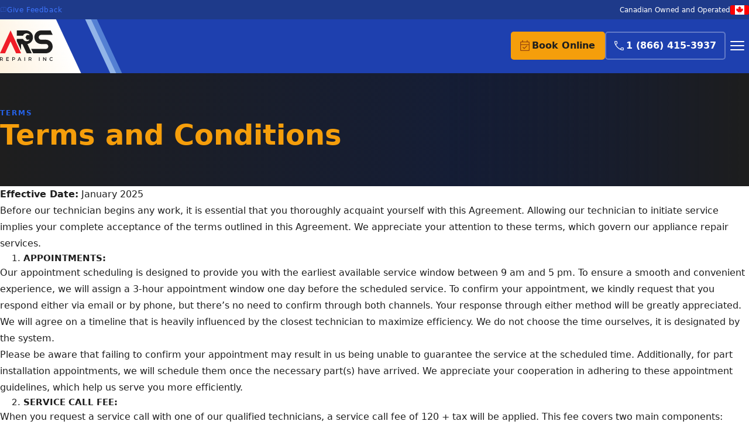

--- FILE ---
content_type: text/html
request_url: https://appliancesrepairservice.ca/terms/
body_size: 32803
content:
<!doctype html><html lang=en-us dir=ltr><head><meta charset=utf-8><meta name=viewport content="width=device-width,initial-scale=1"><link rel=icon href=/favicon.ico><script>(function(e){"use strict";e.loadCSS||(e.loadCSS=function(t,n,s){var i,a,r,c,o=e.document.createElement("link");s?i=s:(r=(e.document.body||e.document.getElementsByTagName("head")[0]).childNodes,i=r[r.length-1]),c=e.document.styleSheets,o.rel="stylesheet",o.href=t,o.media="only x";function d(t){if(e.document.body)return t();setTimeout(function(){d(t)},30)}d(function(){i.parentNode.insertBefore(o,i.nextSibling)}),a=function(e){for(var n=o.href,t=c.length;t--;)if(c[t].href===n)return e();setTimeout(function(){a(e)})};function l(){o.addEventListener&&o.removeEventListener("load",l),o.media=n||"all"}return o.addEventListener&&o.addEventListener("load",l),o.onloadcssdefined=a,a(l),o},e.loadCSS.loadAsync=function(t,n){var s=e.document.createElement("link");s.rel="stylesheet",s.href=t,s.media="print",s.onload=function(){s.media=n||"all",s.onload=null},e.document.getElementsByTagName("head")[0].appendChild(s)})})(window),function(e){"use strict";e.loadscript||(e.loadscript=function(t,n){var s,o=e.document.querySelector('script[src="'+t+'"]');if(o){n&&n();return}s=e.document.createElement("script"),s.src=t,s.async=!0,n&&(s.onload=n,s.onerror=function(){console.warn("Failed to load script: "+t),n&&n()}),e.document.head.appendChild(s)})}(window)</script><title>Terms & Conditions | ARS Repair and Installation Services</title><meta name=description content="Read our terms and conditions for using ARS Repair and Installation Services Inc. website and services. Governed by Ontario and Canadian law."><meta name=author content="ARS Repairs Inc."><meta name=robots content="index, follow"><link rel=canonical href=https://appliancesrepairservice.ca/terms/><meta http-equiv=content-language content="en-us"><link rel=alternate hreflang=en-us href=https://appliancesrepairservice.ca/terms/><meta property="og:title" content="Terms & Conditions | ARS Repair and Installation Services"><meta property="og:description" content="Read our terms and conditions for using ARS Repair and Installation Services Inc. website and services. Governed by Ontario and Canadian law."><meta property="og:type" content="website"><meta property="og:url" content="https://appliancesrepairservice.ca/terms/"><meta property="og:site_name" content="ARS Repairs Inc."><meta property="og:image" content="https://appliancesrepairservice.ca/images/ars-logo.svg"><meta property="og:image:secure_url" content="https://appliancesrepairservice.ca/images/ars-logo.svg"><meta property="og:image:width" content="1200"><meta property="og:image:height" content="630"><meta property="og:image:alt" content="Terms & Conditions | ARS Repair and Installation Services"><meta property="og:locale" content="en_CA"><meta name=twitter:card content="summary_large_image"><meta name=twitter:title content="Terms & Conditions | ARS Repair and Installation Services"><meta name=twitter:description content="Read our terms and conditions for using ARS Repair and Installation Services Inc. website and services. Governed by Ontario and Canadian law."><meta name=twitter:image content="https://appliancesrepairservice.ca/images/ars-logo.svg"><meta name=twitter:image:alt content="Terms & Conditions | ARS Repair and Installation Services"><meta name=theme-color content="#ffffff"><meta name=mobile-web-app-capable content="yes"><meta name=apple-mobile-web-app-status-bar-style content="default"><meta name=google-site-verification content="KsNy_8Y1aiODQKCzfdjiI71r6nbpUjNY0gSlyBBWR9Y"><meta name=msvalidate.01 content="1CB17F78E2C40EEB077F7726BF233A64"><script type=application/ld+json>{"@context":"https://schema.org","@graph":[{"@type":"LocalBusiness","@id":"https:\/\/appliancesrepairservice.ca#organization","name":"ARS Repair and Installation Services Inc.","url":"https:\/\/appliancesrepairservice.ca","logo":"https:\/\/appliancesrepairservice.ca/images/ars-logo.svg","image":"https:\/\/appliancesrepairservice.ca/images/ars-logo.svg","description":"Proudly Serving Toronto, Mississauga \u0026 GTA, to Ottawa, Windsor, and all of Southern Ontario","telephone":"1-866-415-3937","email":"info@appliancesrepairservice.ca","priceRange":"$$","currenciesAccepted":"CAD","paymentAccepted":["Cash","Credit Card","Debit Card","Interac"],"address":{"@type":"PostalAddress","streetAddress":"15 Connie Crescent #7","addressLocality":"Concord","addressRegion":"ON","postalCode":"L4K 1L3","addressCountry":"CA"},"geo":{"@type":"GeoCoordinates","latitude":"43.8204135","longitude":"-79.4920948"},"areaServed":[{"@type":"City","name":"Toronto"},{"@type":"City","name":"Mississauga"},{"@type":"City","name":"Ottawa"},{"@type":"City","name":"Hamilton"},{"@type":"City","name":"London"},{"@type":"City","name":"Kitchener"},{"@type":"City","name":"Windsor"},{"@type":"City","name":"Barrie"},{"@type":"City","name":"Guelph"},{"@type":"City","name":"Kingston"},{"@type":"City","name":"Brampton"},{"@type":"City","name":"Oshawa"},{"@type":"City","name":"Burlington"},{"@type":"City","name":"St. Catharines"},{"@type":"City","name":"Cambridge"},{"@type":"City","name":"Waterloo"},{"@type":"City","name":"Richmond Hill"},{"@type":"City","name":"Vaughan"},{"@type":"City","name":"Markham"},{"@type":"City","name":"Oakville"},{"@type":"City","name":"Ajax"},{"@type":"City","name":"Pickering"},{"@type":"City","name":"Whitby"},{"@type":"City","name":"Brantford"},{"@type":"City","name":"Niagara Falls"},{"@type":"City","name":"Newmarket"},{"@type":"City","name":"Aurora"},{"@type":"City","name":"Sarnia"},{"@type":"City","name":"Woodstock"},{"@type":"City","name":"Etobicoke"},{"@type":"City","name":"Scarborough"},{"@type":"City","name":"North York"},{"@type":"City","name":"Kanata"},{"@type":"City","name":"GTA"},{"@type":"State","name":"Ontario"}],"openingHoursSpecification":[{"@type":"OpeningHoursSpecification","dayOfWeek":["Monday","Tuesday","Wednesday","Thursday","Friday"],"opens":"09:00","closes":"17:00"}],"aggregateRating":{"@type":"AggregateRating","ratingValue":4.9,"bestRating":5,"worstRating":1,"reviewCount":118},"review":[{"@type":"Review","author":{"@type":"Person","name":"Kathy Palmer"},"datePublished":"2024-05-12","reviewBody":"\"I was worried about having the oven repaired soon, as my guests were arriving first thing in the morning. It was a delight when you repaired it in the evening. It saved me from a lot of embarrassment in front of my guests. Thank you for your considerate and sensitive attitude towards my problem.\"","reviewRating":{"@type":"Rating","ratingValue":5,"bestRating":5,"worstRating":1},"itemReviewed":{"@type":"LocalBusiness","@id":"https:\/\/appliancesrepairservice.ca#organization","name":"ARS Repair and Installation Services Inc.","image":"https:\/\/appliancesrepairservice.ca/images/ars-logo.svg","telephone":"1-866-415-3937","priceRange":"$$","address":{"@type":"PostalAddress","streetAddress":"15 Connie Crescent #7","addressLocality":"Concord","addressRegion":"ON","postalCode":"L4K 1L3","addressCountry":"CA"}}},{"@type":"Review","author":{"@type":"Person","name":"John Palin"},"datePublished":"2024-04-05","reviewBody":"\"I am SO happy with your repair service and the cost!!! You care for our appliances more than we do. GREAT JOB by the appliance repair service centre for saving our precious time. We respect your ethics.\"","reviewRating":{"@type":"Rating","ratingValue":5,"bestRating":5,"worstRating":1},"itemReviewed":{"@type":"LocalBusiness","@id":"https:\/\/appliancesrepairservice.ca#organization","name":"ARS Repair and Installation Services Inc.","image":"https:\/\/appliancesrepairservice.ca/images/ars-logo.svg","telephone":"1-866-415-3937","priceRange":"$$","address":{"@type":"PostalAddress","streetAddress":"15 Connie Crescent #7","addressLocality":"Concord","addressRegion":"ON","postalCode":"L4K 1L3","addressCountry":"CA"}}},{"@type":"Review","author":{"@type":"Person","name":"Timothy M. Floyd"},"datePublished":"2024-03-10","reviewBody":"\"Thank you for the work performed on my dryer. I know that it was difficult to repair. It was a big deal to me. I just appreciate that your company was willing to come and perform the service. Many companies would not even provide me an estimate because they said the job was too critical.\"","reviewRating":{"@type":"Rating","ratingValue":5,"bestRating":5,"worstRating":1},"itemReviewed":{"@type":"LocalBusiness","@id":"https:\/\/appliancesrepairservice.ca#organization","name":"ARS Repair and Installation Services Inc.","image":"https:\/\/appliancesrepairservice.ca/images/ars-logo.svg","telephone":"1-866-415-3937","priceRange":"$$","address":{"@type":"PostalAddress","streetAddress":"15 Connie Crescent #7","addressLocality":"Concord","addressRegion":"ON","postalCode":"L4K 1L3","addressCountry":"CA"}}},{"@type":"Review","author":{"@type":"Person","name":"Randy Price"},"datePublished":"2024-02-20","reviewBody":"\"Thanks for the great service you provided us. Not to mention the excellent customer service that came along with it. Thank you!\"","reviewRating":{"@type":"Rating","ratingValue":5,"bestRating":5,"worstRating":1},"itemReviewed":{"@type":"LocalBusiness","@id":"https:\/\/appliancesrepairservice.ca#organization","name":"ARS Repair and Installation Services Inc.","image":"https:\/\/appliancesrepairservice.ca/images/ars-logo.svg","telephone":"1-866-415-3937","priceRange":"$$","address":{"@type":"PostalAddress","streetAddress":"15 Connie Crescent #7","addressLocality":"Concord","addressRegion":"ON","postalCode":"L4K 1L3","addressCountry":"CA"}}},{"@type":"Review","author":{"@type":"Person","name":"Mark Davidson"},"datePublished":"2024-01-15","reviewBody":"\"We are very satisfied with your services. Our experience was superb in getting our appliances repaired by you. Your free estimate helps us to keep our budget balanced and continue using our old devices.\"","reviewRating":{"@type":"Rating","ratingValue":5,"bestRating":5,"worstRating":1},"itemReviewed":{"@type":"LocalBusiness","@id":"https:\/\/appliancesrepairservice.ca#organization","name":"ARS Repair and Installation Services Inc.","image":"https:\/\/appliancesrepairservice.ca/images/ars-logo.svg","telephone":"1-866-415-3937","priceRange":"$$","address":{"@type":"PostalAddress","streetAddress":"15 Connie Crescent #7","addressLocality":"Concord","addressRegion":"ON","postalCode":"L4K 1L3","addressCountry":"CA"}}},{"@type":"Review","author":{"@type":"Person","name":"Claire"},"datePublished":"2025-05-12","reviewBody":"\"Many thanks to Michael for his service and assistance. He is a highly professional technician. Both thumbs up!\"","reviewRating":{"@type":"Rating","ratingValue":5,"bestRating":5,"worstRating":1},"itemReviewed":{"@type":"LocalBusiness","@id":"https:\/\/appliancesrepairservice.ca#organization","name":"ARS Repair and Installation Services Inc.","image":"https:\/\/appliancesrepairservice.ca/images/ars-logo.svg","telephone":"1-866-415-3937","priceRange":"$$","address":{"@type":"PostalAddress","streetAddress":"15 Connie Crescent #7","addressLocality":"Concord","addressRegion":"ON","postalCode":"L4K 1L3","addressCountry":"CA"}}},{"@type":"Review","author":{"@type":"Person","name":"Heidi J"},"datePublished":"2025-04-30","reviewBody":"\"Rodrigo was professional and knowledgeable. He quickly diagnosed the problem with our fridge and repaired it. He was a pleasure to have in our home. My husband enjoyed his conversation with him. I would highly recommend ARS.\"","reviewRating":{"@type":"Rating","ratingValue":5,"bestRating":5,"worstRating":1},"itemReviewed":{"@type":"LocalBusiness","@id":"https:\/\/appliancesrepairservice.ca#organization","name":"ARS Repair and Installation Services Inc.","image":"https:\/\/appliancesrepairservice.ca/images/ars-logo.svg","telephone":"1-866-415-3937","priceRange":"$$","address":{"@type":"PostalAddress","streetAddress":"15 Connie Crescent #7","addressLocality":"Concord","addressRegion":"ON","postalCode":"L4K 1L3","addressCountry":"CA"}}},{"@type":"Review","author":{"@type":"Person","name":"Frank Cola"},"datePublished":"2025-04-23","reviewBody":"\"ARS Tech came over and replaced my LG refrigerator compressor. He also updated the software. He was very knowledgeable, professional, and courteous. I have dealt with ARS Appliance Repair Services 5 years ago. They are still an outstanding company. Everyone I have dealt with was fantastic, from administration to scheduling my appointment. Thank you once again for your great customer service. Frank\"","reviewRating":{"@type":"Rating","ratingValue":5,"bestRating":5,"worstRating":1},"itemReviewed":{"@type":"LocalBusiness","@id":"https:\/\/appliancesrepairservice.ca#organization","name":"ARS Repair and Installation Services Inc.","image":"https:\/\/appliancesrepairservice.ca/images/ars-logo.svg","telephone":"1-866-415-3937","priceRange":"$$","address":{"@type":"PostalAddress","streetAddress":"15 Connie Crescent #7","addressLocality":"Concord","addressRegion":"ON","postalCode":"L4K 1L3","addressCountry":"CA"}}},{"@type":"Review","author":{"@type":"Person","name":"Bob Kurylo"},"datePublished":"2025-03-08","reviewBody":"\"Yesterday we had technician Aamir, who came in response to our issue with our new dryer. Well, I could not be happier with the outcome. He was extremely polite, patient, and informative. He listened to our concerns. He proceeded to show us what was actually wrong with the dryer. If anyone asks me about an appliance repair company, I will definitely recommend ARS!!\"","reviewRating":{"@type":"Rating","ratingValue":5,"bestRating":5,"worstRating":1},"itemReviewed":{"@type":"LocalBusiness","@id":"https:\/\/appliancesrepairservice.ca#organization","name":"ARS Repair and Installation Services Inc.","image":"https:\/\/appliancesrepairservice.ca/images/ars-logo.svg","telephone":"1-866-415-3937","priceRange":"$$","address":{"@type":"PostalAddress","streetAddress":"15 Connie Crescent #7","addressLocality":"Concord","addressRegion":"ON","postalCode":"L4K 1L3","addressCountry":"CA"}}},{"@type":"Review","author":{"@type":"Person","name":"Adam"},"datePublished":"2025-03-03","reviewBody":"\"Needed a price quote. They delivered a transparent quote in the timeframe they said it would take. If you need to talk to someone, it's easy to reach a polite, competent employee. Happy with the interaction.\"","reviewRating":{"@type":"Rating","ratingValue":5,"bestRating":5,"worstRating":1},"itemReviewed":{"@type":"LocalBusiness","@id":"https:\/\/appliancesrepairservice.ca#organization","name":"ARS Repair and Installation Services Inc.","image":"https:\/\/appliancesrepairservice.ca/images/ars-logo.svg","telephone":"1-866-415-3937","priceRange":"$$","address":{"@type":"PostalAddress","streetAddress":"15 Connie Crescent #7","addressLocality":"Concord","addressRegion":"ON","postalCode":"L4K 1L3","addressCountry":"CA"}}},{"@type":"Review","author":{"@type":"Person","name":"Marc Schwartz"},"datePublished":"2025-02-14","reviewBody":"\"Andre was pleasant, courteous, and fast. Our range was experiencing problems with the burners. He was able to quickly assess the problem, fix it, and be on his way in less than an hour. We appreciated his manner. He gave us some tips on how to avoid this issue in the future!\"","reviewRating":{"@type":"Rating","ratingValue":5,"bestRating":5,"worstRating":1},"itemReviewed":{"@type":"LocalBusiness","@id":"https:\/\/appliancesrepairservice.ca#organization","name":"ARS Repair and Installation Services Inc.","image":"https:\/\/appliancesrepairservice.ca/images/ars-logo.svg","telephone":"1-866-415-3937","priceRange":"$$","address":{"@type":"PostalAddress","streetAddress":"15 Connie Crescent #7","addressLocality":"Concord","addressRegion":"ON","postalCode":"L4K 1L3","addressCountry":"CA"}}},{"@type":"Review","author":{"@type":"Person","name":"Pradeep Kumar"},"datePublished":"2025-02-06","reviewBody":"\"Recently got my Blomberg dishwasher repaired. Very professional service. Detected the problem, which was a faulty drain pump. Got the part and repaired it within 10 days. Highly recommend ARS.\"","reviewRating":{"@type":"Rating","ratingValue":5,"bestRating":5,"worstRating":1},"itemReviewed":{"@type":"LocalBusiness","@id":"https:\/\/appliancesrepairservice.ca#organization","name":"ARS Repair and Installation Services Inc.","image":"https:\/\/appliancesrepairservice.ca/images/ars-logo.svg","telephone":"1-866-415-3937","priceRange":"$$","address":{"@type":"PostalAddress","streetAddress":"15 Connie Crescent #7","addressLocality":"Concord","addressRegion":"ON","postalCode":"L4K 1L3","addressCountry":"CA"}}},{"@type":"Review","author":{"@type":"Person","name":"Glenn Gardin"},"datePublished":"2024-12-21","reviewBody":"\"Had a young technician come over to replace a dishwasher door cover that was damaged in shipping. He was polite, professional, and quick. If all their staff are as good as he was, this company will be going places!\"","reviewRating":{"@type":"Rating","ratingValue":5,"bestRating":5,"worstRating":1},"itemReviewed":{"@type":"LocalBusiness","@id":"https:\/\/appliancesrepairservice.ca#organization","name":"ARS Repair and Installation Services Inc.","image":"https:\/\/appliancesrepairservice.ca/images/ars-logo.svg","telephone":"1-866-415-3937","priceRange":"$$","address":{"@type":"PostalAddress","streetAddress":"15 Connie Crescent #7","addressLocality":"Concord","addressRegion":"ON","postalCode":"L4K 1L3","addressCountry":"CA"}}},{"@type":"Review","author":{"@type":"Person","name":"Ruth Salloum"},"datePublished":"2024-11-30","reviewBody":"\"We purchased new appliances one month ago that developed a tear in the rubber boot of the clothes washer. As it was under its warranty, we were given the opportunity to have it repaired for free. The technician did a great job all by himself. He gave us advice on the old dryer, which turned out to be exactly the problem we were having. Thank you very much for your professionalism.\"","reviewRating":{"@type":"Rating","ratingValue":5,"bestRating":5,"worstRating":1},"itemReviewed":{"@type":"LocalBusiness","@id":"https:\/\/appliancesrepairservice.ca#organization","name":"ARS Repair and Installation Services Inc.","image":"https:\/\/appliancesrepairservice.ca/images/ars-logo.svg","telephone":"1-866-415-3937","priceRange":"$$","address":{"@type":"PostalAddress","streetAddress":"15 Connie Crescent #7","addressLocality":"Concord","addressRegion":"ON","postalCode":"L4K 1L3","addressCountry":"CA"}}},{"@type":"Review","author":{"@type":"Person","name":"Ekta Singh"},"datePublished":"2024-09-11","reviewBody":"\"We had wonderful service from Eric Round in Kingston, Ont. He helped fix our fridge. He was knowledgeable, kind, and offered great advice. Great experience!\"","reviewRating":{"@type":"Rating","ratingValue":5,"bestRating":5,"worstRating":1},"itemReviewed":{"@type":"LocalBusiness","@id":"https:\/\/appliancesrepairservice.ca#organization","name":"ARS Repair and Installation Services Inc.","image":"https:\/\/appliancesrepairservice.ca/images/ars-logo.svg","telephone":"1-866-415-3937","priceRange":"$$","address":{"@type":"PostalAddress","streetAddress":"15 Connie Crescent #7","addressLocality":"Concord","addressRegion":"ON","postalCode":"L4K 1L3","addressCountry":"CA"}}},{"@type":"Review","author":{"@type":"Person","name":"Sharon"},"datePublished":"2024-08-09","reviewBody":"\"I was very impressed with the service from beginning to end. I made an appointment to have the compressor replaced on my LG refrigerator. I was contacted with a date to confirm it suited me. They contacted me the day before to be sure I would be home. The day of, I got the tech's schedule showing where my appointment was in his queue. I got a call from the tech Raman telling me he was on the way. Raman was extremely polite and very efficient. I would recommend this company to anyone needing their services.\"","reviewRating":{"@type":"Rating","ratingValue":5,"bestRating":5,"worstRating":1},"itemReviewed":{"@type":"LocalBusiness","@id":"https:\/\/appliancesrepairservice.ca#organization","name":"ARS Repair and Installation Services Inc.","image":"https:\/\/appliancesrepairservice.ca/images/ars-logo.svg","telephone":"1-866-415-3937","priceRange":"$$","address":{"@type":"PostalAddress","streetAddress":"15 Connie Crescent #7","addressLocality":"Concord","addressRegion":"ON","postalCode":"L4K 1L3","addressCountry":"CA"}}},{"@type":"Review","author":{"@type":"Person","name":"Abdi Fuad"},"datePublished":"2024-07-19","reviewBody":"\"Amazing service. Raman was very professional, kind, and did the job with a smile. He took all the time necessary to make sure the problem was solved. Thank you, Raman.\"","reviewRating":{"@type":"Rating","ratingValue":5,"bestRating":5,"worstRating":1},"itemReviewed":{"@type":"LocalBusiness","@id":"https:\/\/appliancesrepairservice.ca#organization","name":"ARS Repair and Installation Services Inc.","image":"https:\/\/appliancesrepairservice.ca/images/ars-logo.svg","telephone":"1-866-415-3937","priceRange":"$$","address":{"@type":"PostalAddress","streetAddress":"15 Connie Crescent #7","addressLocality":"Concord","addressRegion":"ON","postalCode":"L4K 1L3","addressCountry":"CA"}}},{"@type":"Review","author":{"@type":"Person","name":"Greg Williams"},"datePublished":"2024-07-18","reviewBody":"\"We booked a service call with ARS because the broiler in our electric oven was not working. The technician Eric called an hour before our appointment slot. He offered to come early as his previous call completed earlier than expected. In doing his diagnostics, he confirmed all the electronics were fine. Then he found one loose connection, fixed that, and re-tested everything. We restarted the broiler and it worked. He did a final thorough check to confirm everything was working, which it was. The range needed some height adjustment to fit back into its place safely and to conform to proper installation standards. Eric assisted with that adjustment. He was courteous, friendly, efficient, and took care to protect our appliance and the kitchen counter and floor as he did his work. An excellent service call all around.\"","reviewRating":{"@type":"Rating","ratingValue":5,"bestRating":5,"worstRating":1},"itemReviewed":{"@type":"LocalBusiness","@id":"https:\/\/appliancesrepairservice.ca#organization","name":"ARS Repair and Installation Services Inc.","image":"https:\/\/appliancesrepairservice.ca/images/ars-logo.svg","telephone":"1-866-415-3937","priceRange":"$$","address":{"@type":"PostalAddress","streetAddress":"15 Connie Crescent #7","addressLocality":"Concord","addressRegion":"ON","postalCode":"L4K 1L3","addressCountry":"CA"}}},{"@type":"Review","author":{"@type":"Person","name":"Zelia M."},"datePublished":"2024-07-08","reviewBody":"\"Thank you, ARS, for the service you provided me. Aamir the technician fixed my gas stove element in a very reasonable timeframe. He was very pleasant, knowledgeable, and answered all my questions with helpful tips. Wouldn't hesitate to use ARS in the future. Thanks, Aamir, for a job well done!!\"","reviewRating":{"@type":"Rating","ratingValue":5,"bestRating":5,"worstRating":1},"itemReviewed":{"@type":"LocalBusiness","@id":"https:\/\/appliancesrepairservice.ca#organization","name":"ARS Repair and Installation Services Inc.","image":"https:\/\/appliancesrepairservice.ca/images/ars-logo.svg","telephone":"1-866-415-3937","priceRange":"$$","address":{"@type":"PostalAddress","streetAddress":"15 Connie Crescent #7","addressLocality":"Concord","addressRegion":"ON","postalCode":"L4K 1L3","addressCountry":"CA"}}},{"@type":"Review","author":{"@type":"Person","name":"Sarah J"},"datePublished":"2024-03-04","reviewBody":"\"I recently bought an LG washer, and it worked perfectly for an entire year. Then out of nowhere it began to leak. Unfortunately, it struggled to clean our clothes. We hired a technician through a Google ad. They came in and did NOT resolve our problem. I would argue they made it worse. Fortunately for us, we contacted ARS directly. They came in for a service call. Then they came back on a prompt second visit with the part we needed to fix the washer. Between talking to Catherine from Dispatch and Deron the technician, they fixed our washer. It works better than ever. Thank you so much. What an incredible company. We will be recommending ARS to everyone.\"","reviewRating":{"@type":"Rating","ratingValue":5,"bestRating":5,"worstRating":1},"itemReviewed":{"@type":"LocalBusiness","@id":"https:\/\/appliancesrepairservice.ca#organization","name":"ARS Repair and Installation Services Inc.","image":"https:\/\/appliancesrepairservice.ca/images/ars-logo.svg","telephone":"1-866-415-3937","priceRange":"$$","address":{"@type":"PostalAddress","streetAddress":"15 Connie Crescent #7","addressLocality":"Concord","addressRegion":"ON","postalCode":"L4K 1L3","addressCountry":"CA"}}},{"@type":"Review","author":{"@type":"Person","name":"Janet Belford"},"datePublished":"2024-03-01","reviewBody":"\"Absolutely amazing service! Thank you so much.\"","reviewRating":{"@type":"Rating","ratingValue":5,"bestRating":5,"worstRating":1},"itemReviewed":{"@type":"LocalBusiness","@id":"https:\/\/appliancesrepairservice.ca#organization","name":"ARS Repair and Installation Services Inc.","image":"https:\/\/appliancesrepairservice.ca/images/ars-logo.svg","telephone":"1-866-415-3937","priceRange":"$$","address":{"@type":"PostalAddress","streetAddress":"15 Connie Crescent #7","addressLocality":"Concord","addressRegion":"ON","postalCode":"L4K 1L3","addressCountry":"CA"}}},{"@type":"Review","author":{"@type":"Person","name":"Pamela Baird"},"datePublished":"2024-01-18","reviewBody":"\"Excellent service. We had our washer repaired. Everything they said was exact. The charge to come out - if you go with the repair, they deduct that charge from your bill. They call you to book the appt. Then the repairman calls when he is on his way. Awesome service technicians. Overall great service. Highly recommend.\"","reviewRating":{"@type":"Rating","ratingValue":5,"bestRating":5,"worstRating":1},"itemReviewed":{"@type":"LocalBusiness","@id":"https:\/\/appliancesrepairservice.ca#organization","name":"ARS Repair and Installation Services Inc.","image":"https:\/\/appliancesrepairservice.ca/images/ars-logo.svg","telephone":"1-866-415-3937","priceRange":"$$","address":{"@type":"PostalAddress","streetAddress":"15 Connie Crescent #7","addressLocality":"Concord","addressRegion":"ON","postalCode":"L4K 1L3","addressCountry":"CA"}}},{"@type":"Review","author":{"@type":"Person","name":"Memi"},"datePublished":"2023-09-27","reviewBody":"\"Thank you so much, Lijo, for your excellent service! Our LG needed a new compressor. He also fixed our dispenser very promptly! Lijo was polite, friendly, and kind. 100% recommend!\"","reviewRating":{"@type":"Rating","ratingValue":5,"bestRating":5,"worstRating":1},"itemReviewed":{"@type":"LocalBusiness","@id":"https:\/\/appliancesrepairservice.ca#organization","name":"ARS Repair and Installation Services Inc.","image":"https:\/\/appliancesrepairservice.ca/images/ars-logo.svg","telephone":"1-866-415-3937","priceRange":"$$","address":{"@type":"PostalAddress","streetAddress":"15 Connie Crescent #7","addressLocality":"Concord","addressRegion":"ON","postalCode":"L4K 1L3","addressCountry":"CA"}}},{"@type":"Review","author":{"@type":"Person","name":"Laurie Lavoie"},"datePublished":"2023-09-20","reviewBody":"\"Excellent service. Came first to investigate the issue. Rescheduled for the following week as he needed a part. The part came in faster than expected. It was completely fixed by the next call. Really appreciate the great service set up by LG.\"","reviewRating":{"@type":"Rating","ratingValue":5,"bestRating":5,"worstRating":1},"itemReviewed":{"@type":"LocalBusiness","@id":"https:\/\/appliancesrepairservice.ca#organization","name":"ARS Repair and Installation Services Inc.","image":"https:\/\/appliancesrepairservice.ca/images/ars-logo.svg","telephone":"1-866-415-3937","priceRange":"$$","address":{"@type":"PostalAddress","streetAddress":"15 Connie Crescent #7","addressLocality":"Concord","addressRegion":"ON","postalCode":"L4K 1L3","addressCountry":"CA"}}},{"@type":"Review","author":{"@type":"Person","name":"Frank Groth"},"datePublished":"2023-09-08","reviewBody":"\"The technician from Kingston came to replace the compressor in our LG fridge. He updated the firmware on the logic board. He was very personable and professional. I would enjoy dealing with him again.\"","reviewRating":{"@type":"Rating","ratingValue":5,"bestRating":5,"worstRating":1},"itemReviewed":{"@type":"LocalBusiness","@id":"https:\/\/appliancesrepairservice.ca#organization","name":"ARS Repair and Installation Services Inc.","image":"https:\/\/appliancesrepairservice.ca/images/ars-logo.svg","telephone":"1-866-415-3937","priceRange":"$$","address":{"@type":"PostalAddress","streetAddress":"15 Connie Crescent #7","addressLocality":"Concord","addressRegion":"ON","postalCode":"L4K 1L3","addressCountry":"CA"}}},{"@type":"Review","author":{"@type":"Person","name":"Judy"},"datePublished":"2023-07-20","reviewBody":"\"Fantastic service. Punctual, polite, professional, neat, and tidy. Also quite time-efficient. We were impressed.\"","reviewRating":{"@type":"Rating","ratingValue":5,"bestRating":5,"worstRating":1},"itemReviewed":{"@type":"LocalBusiness","@id":"https:\/\/appliancesrepairservice.ca#organization","name":"ARS Repair and Installation Services Inc.","image":"https:\/\/appliancesrepairservice.ca/images/ars-logo.svg","telephone":"1-866-415-3937","priceRange":"$$","address":{"@type":"PostalAddress","streetAddress":"15 Connie Crescent #7","addressLocality":"Concord","addressRegion":"ON","postalCode":"L4K 1L3","addressCountry":"CA"}}},{"@type":"Review","author":{"@type":"Person","name":"Marsha Appleby"},"datePublished":"2023-05-26","reviewBody":"\"My LG fridge has been beeping like the door is open, but it was not. So no ice or water and the annoying beep every 30 seconds. It started on the holiday Monday. So I called LG warranty on Tuesday. They said someone would come on Friday. They could not tell me the name of the company, though. LG warranty also did not supply the repair company with my cell or proof of age of the fridge. So the ticket was cancelled. Spoke with Gila first thing Friday morning. Dealt with LG service again. Gila made magic happen. She got a technician to come out on a Friday afternoon between other calls to fix my fridge. A mental lifesaver for me, especially having had to listen to the incessant beep every 30 seconds, 24 hours a day. Thank you to the techs. But big thanks to Gila for fitting me in and understanding the necessity. This is the service that AI can never provide; the personal touch makes the difference.\"","reviewRating":{"@type":"Rating","ratingValue":5,"bestRating":5,"worstRating":1},"itemReviewed":{"@type":"LocalBusiness","@id":"https:\/\/appliancesrepairservice.ca#organization","name":"ARS Repair and Installation Services Inc.","image":"https:\/\/appliancesrepairservice.ca/images/ars-logo.svg","telephone":"1-866-415-3937","priceRange":"$$","address":{"@type":"PostalAddress","streetAddress":"15 Connie Crescent #7","addressLocality":"Concord","addressRegion":"ON","postalCode":"L4K 1L3","addressCountry":"CA"}}},{"@type":"Review","author":{"@type":"Person","name":"Sue Delplavignano"},"datePublished":"2023-04-05","reviewBody":"\"Thank you, Abi, for repairing our refrigerator and cleaning it too. You are definitely the most pleasant and kind repair person EVER!!! Thank you so very much.\"","reviewRating":{"@type":"Rating","ratingValue":5,"bestRating":5,"worstRating":1},"itemReviewed":{"@type":"LocalBusiness","@id":"https:\/\/appliancesrepairservice.ca#organization","name":"ARS Repair and Installation Services Inc.","image":"https:\/\/appliancesrepairservice.ca/images/ars-logo.svg","telephone":"1-866-415-3937","priceRange":"$$","address":{"@type":"PostalAddress","streetAddress":"15 Connie Crescent #7","addressLocality":"Concord","addressRegion":"ON","postalCode":"L4K 1L3","addressCountry":"CA"}}},{"@type":"Review","author":{"@type":"Person","name":"Elysse Morris"},"datePublished":"2023-03-28","reviewBody":"\"ARS provided immediate and excellent service repairing an LG washing machine. Technician Andreii was very professional and efficient. He assessed the situation. He explained the problem. He fixed the washing machine in a very timely manner. He also took the time to explain how to use the washing machine. He gave us some tips to help us keep it in good condition. We are very happy with the service. We would definitely recommend ARS to anyone in need of a repair.\"","reviewRating":{"@type":"Rating","ratingValue":5,"bestRating":5,"worstRating":1},"itemReviewed":{"@type":"LocalBusiness","@id":"https:\/\/appliancesrepairservice.ca#organization","name":"ARS Repair and Installation Services Inc.","image":"https:\/\/appliancesrepairservice.ca/images/ars-logo.svg","telephone":"1-866-415-3937","priceRange":"$$","address":{"@type":"PostalAddress","streetAddress":"15 Connie Crescent #7","addressLocality":"Concord","addressRegion":"ON","postalCode":"L4K 1L3","addressCountry":"CA"}}},{"@type":"Review","author":{"@type":"Person","name":"John C"},"datePublished":"2023-03-13","reviewBody":"\"Appointment kept on time as promised for LG washer repair. Assessed and explained alternatives. Completed the work in a very professional and timely manner. Wonderful technician.\"","reviewRating":{"@type":"Rating","ratingValue":5,"bestRating":5,"worstRating":1},"itemReviewed":{"@type":"LocalBusiness","@id":"https:\/\/appliancesrepairservice.ca#organization","name":"ARS Repair and Installation Services Inc.","image":"https:\/\/appliancesrepairservice.ca/images/ars-logo.svg","telephone":"1-866-415-3937","priceRange":"$$","address":{"@type":"PostalAddress","streetAddress":"15 Connie Crescent #7","addressLocality":"Concord","addressRegion":"ON","postalCode":"L4K 1L3","addressCountry":"CA"}}},{"@type":"Review","author":{"@type":"Person","name":"Craig Smith"},"datePublished":"2022-10-13","reviewBody":"\"Our service tech, Ilya, was fantastic! Highly recommended. Fast and professional with a great attitude. He took the time to explain the work to us. He gave us tips to help ensure our washing machine works better in the future. Great service!\"","reviewRating":{"@type":"Rating","ratingValue":5,"bestRating":5,"worstRating":1},"itemReviewed":{"@type":"LocalBusiness","@id":"https:\/\/appliancesrepairservice.ca#organization","name":"ARS Repair and Installation Services Inc.","image":"https:\/\/appliancesrepairservice.ca/images/ars-logo.svg","telephone":"1-866-415-3937","priceRange":"$$","address":{"@type":"PostalAddress","streetAddress":"15 Connie Crescent #7","addressLocality":"Concord","addressRegion":"ON","postalCode":"L4K 1L3","addressCountry":"CA"}}},{"@type":"Review","author":{"@type":"Person","name":"Davis Lukwago"},"datePublished":"2022-05-02","reviewBody":"\"I recommend their services. My French door fridge had a crazy sound. These guys, through LG, came through for my family. The gentleman made two trips without extra charges. He fixed our fridge. Up to this very day we remain grateful. Davis, Ontario\"","reviewRating":{"@type":"Rating","ratingValue":5,"bestRating":5,"worstRating":1},"itemReviewed":{"@type":"LocalBusiness","@id":"https:\/\/appliancesrepairservice.ca#organization","name":"ARS Repair and Installation Services Inc.","image":"https:\/\/appliancesrepairservice.ca/images/ars-logo.svg","telephone":"1-866-415-3937","priceRange":"$$","address":{"@type":"PostalAddress","streetAddress":"15 Connie Crescent #7","addressLocality":"Concord","addressRegion":"ON","postalCode":"L4K 1L3","addressCountry":"CA"}}},{"@type":"Review","author":{"@type":"Person","name":"Jose Brasil"},"datePublished":"2022-04-25","reviewBody":"\"I was very satisfied with the service that I received. The technician Hardeep Singh was professional and very knowledgeable. He was very courteous. I was quite impressed with his work. He was able to fix the problem in a very timely manner. Great service!\"","reviewRating":{"@type":"Rating","ratingValue":5,"bestRating":5,"worstRating":1},"itemReviewed":{"@type":"LocalBusiness","@id":"https:\/\/appliancesrepairservice.ca#organization","name":"ARS Repair and Installation Services Inc.","image":"https:\/\/appliancesrepairservice.ca/images/ars-logo.svg","telephone":"1-866-415-3937","priceRange":"$$","address":{"@type":"PostalAddress","streetAddress":"15 Connie Crescent #7","addressLocality":"Concord","addressRegion":"ON","postalCode":"L4K 1L3","addressCountry":"CA"}}},{"@type":"Review","author":{"@type":"Person","name":"Dale Lusk"},"datePublished":"2022-04-22","reviewBody":"\"The administration was quick to book us a fast appointment to get our LG fridge looked at. A second appointment to repair it, all in 3 days. The technician Taranveer, who was on site for the 2 visits, was over and above great. The repair was completed. We now can live a normal life again. I must say this was a great experience. I truly recommend these people. Again, I thank Taranveer for his great personality and high-quality work. Please share this with him as he deserves it. Thank you.\"","reviewRating":{"@type":"Rating","ratingValue":5,"bestRating":5,"worstRating":1},"itemReviewed":{"@type":"LocalBusiness","@id":"https:\/\/appliancesrepairservice.ca#organization","name":"ARS Repair and Installation Services Inc.","image":"https:\/\/appliancesrepairservice.ca/images/ars-logo.svg","telephone":"1-866-415-3937","priceRange":"$$","address":{"@type":"PostalAddress","streetAddress":"15 Connie Crescent #7","addressLocality":"Concord","addressRegion":"ON","postalCode":"L4K 1L3","addressCountry":"CA"}}},{"@type":"Review","author":{"@type":"Person","name":"Stephen Sclater"},"datePublished":"2022-04-18","reviewBody":"\"As we prepare to move into our home after a disaster spanning since last summer, our brand new refrigerator was not making ice (in the door water and ice maker). An ARS technician (Daniel) attended. We THOUGHT that it was fixed when Daniel left. However, there was another issue. We called ARS. The dispatcher connected us with Daniel. He had another job after ours but returned well after hours, on the Easter weekend, to ensure that our new fridge was repaired. We are very appreciative of Daniel's dedication and integrity to ensure that we have a working appliance. We would definitely recommend ARS and Daniel for any frustrations involving appliances!\"","reviewRating":{"@type":"Rating","ratingValue":5,"bestRating":5,"worstRating":1},"itemReviewed":{"@type":"LocalBusiness","@id":"https:\/\/appliancesrepairservice.ca#organization","name":"ARS Repair and Installation Services Inc.","image":"https:\/\/appliancesrepairservice.ca/images/ars-logo.svg","telephone":"1-866-415-3937","priceRange":"$$","address":{"@type":"PostalAddress","streetAddress":"15 Connie Crescent #7","addressLocality":"Concord","addressRegion":"ON","postalCode":"L4K 1L3","addressCountry":"CA"}}},{"@type":"Review","author":{"@type":"Person","name":"Anita"},"datePublished":"2022-03-04","reviewBody":"\"ARS provided great service from beginning to end. Very thorough, detailed, and great use of email/phone, etc., to keep in touch and communicate. I appreciated this, as I had been burned by another company previously.\"","reviewRating":{"@type":"Rating","ratingValue":5,"bestRating":5,"worstRating":1},"itemReviewed":{"@type":"LocalBusiness","@id":"https:\/\/appliancesrepairservice.ca#organization","name":"ARS Repair and Installation Services Inc.","image":"https:\/\/appliancesrepairservice.ca/images/ars-logo.svg","telephone":"1-866-415-3937","priceRange":"$$","address":{"@type":"PostalAddress","streetAddress":"15 Connie Crescent #7","addressLocality":"Concord","addressRegion":"ON","postalCode":"L4K 1L3","addressCountry":"CA"}}},{"@type":"Review","author":{"@type":"Person","name":"Paul Elliott"},"datePublished":"2022-02-27","reviewBody":"\"We would like to thank Alexander D. and his student for their repair of our LG dishwasher. They arrived on schedule. They worked efficiently and very neatly, placing plastic on the floor to protect it. At the time of the repair of a cracked control panel, Alexander heard a problem with the sump pump. He organised the new parts. He did the pump replacement within a week. Many thanks to Alexander and your company.\"","reviewRating":{"@type":"Rating","ratingValue":5,"bestRating":5,"worstRating":1},"itemReviewed":{"@type":"LocalBusiness","@id":"https:\/\/appliancesrepairservice.ca#organization","name":"ARS Repair and Installation Services Inc.","image":"https:\/\/appliancesrepairservice.ca/images/ars-logo.svg","telephone":"1-866-415-3937","priceRange":"$$","address":{"@type":"PostalAddress","streetAddress":"15 Connie Crescent #7","addressLocality":"Concord","addressRegion":"ON","postalCode":"L4K 1L3","addressCountry":"CA"}}},{"@type":"Review","author":{"@type":"Person","name":"Mark Bradley"},"datePublished":"2022-02-13","reviewBody":"\"Ilya S. was my service person. He was totally professional, polite, and explained everything he was doing. He said that he would not leave until the issue was resolved and I was satisfied with the repair. I felt very comfortable with him. I would recommend him to anyone who asked. As my son is in the home service profession as well, I would hope he would treat all his clients the same way Ilya did me. I felt that from start to finish, ARS was totally professional. They emailed me everything for my records.\"","reviewRating":{"@type":"Rating","ratingValue":5,"bestRating":5,"worstRating":1},"itemReviewed":{"@type":"LocalBusiness","@id":"https:\/\/appliancesrepairservice.ca#organization","name":"ARS Repair and Installation Services Inc.","image":"https:\/\/appliancesrepairservice.ca/images/ars-logo.svg","telephone":"1-866-415-3937","priceRange":"$$","address":{"@type":"PostalAddress","streetAddress":"15 Connie Crescent #7","addressLocality":"Concord","addressRegion":"ON","postalCode":"L4K 1L3","addressCountry":"CA"}}},{"@type":"Review","author":{"@type":"Person","name":"Connor"},"datePublished":"2022-01-31","reviewBody":"\"The technician, Eli, was very quick and attentive. The service was professional and friendly. 5 stars. Thank you.\"","reviewRating":{"@type":"Rating","ratingValue":5,"bestRating":5,"worstRating":1},"itemReviewed":{"@type":"LocalBusiness","@id":"https:\/\/appliancesrepairservice.ca#organization","name":"ARS Repair and Installation Services Inc.","image":"https:\/\/appliancesrepairservice.ca/images/ars-logo.svg","telephone":"1-866-415-3937","priceRange":"$$","address":{"@type":"PostalAddress","streetAddress":"15 Connie Crescent #7","addressLocality":"Concord","addressRegion":"ON","postalCode":"L4K 1L3","addressCountry":"CA"}}},{"@type":"Review","author":{"@type":"Person","name":"Pat"},"datePublished":"2021-11-29","reviewBody":"\"We had a Wolf stove that was making a clicking noise. ARS responded within 48 hours. They fixed it on the first visit. This was better than the authorised Wolf servicer. The authorised servicer charged more and had a longer wait time. ARS is now my go-to repair company.\"","reviewRating":{"@type":"Rating","ratingValue":5,"bestRating":5,"worstRating":1},"itemReviewed":{"@type":"LocalBusiness","@id":"https:\/\/appliancesrepairservice.ca#organization","name":"ARS Repair and Installation Services Inc.","image":"https:\/\/appliancesrepairservice.ca/images/ars-logo.svg","telephone":"1-866-415-3937","priceRange":"$$","address":{"@type":"PostalAddress","streetAddress":"15 Connie Crescent #7","addressLocality":"Concord","addressRegion":"ON","postalCode":"L4K 1L3","addressCountry":"CA"}}},{"@type":"Review","author":{"@type":"Person","name":"Steve Prentice"},"datePublished":"2021-11-10","reviewBody":"\"Best appliance repair experience in 40 years. Professional, fast, and efficient. They fixed our dishwasher quickly. ARS is now my go-to company.\"","reviewRating":{"@type":"Rating","ratingValue":5,"bestRating":5,"worstRating":1},"itemReviewed":{"@type":"LocalBusiness","@id":"https:\/\/appliancesrepairservice.ca#organization","name":"ARS Repair and Installation Services Inc.","image":"https:\/\/appliancesrepairservice.ca/images/ars-logo.svg","telephone":"1-866-415-3937","priceRange":"$$","address":{"@type":"PostalAddress","streetAddress":"15 Connie Crescent #7","addressLocality":"Concord","addressRegion":"ON","postalCode":"L4K 1L3","addressCountry":"CA"}}},{"@type":"Review","author":{"@type":"Person","name":"Shaun Y"},"datePublished":"2021-09-16","reviewBody":"\"My new stove had a problem with the igniter. ARS sent a technician who diagnosed and fixed it quickly. He was helpful and knowledgeable. The process was tolerable thanks to him.\"","reviewRating":{"@type":"Rating","ratingValue":5,"bestRating":5,"worstRating":1},"itemReviewed":{"@type":"LocalBusiness","@id":"https:\/\/appliancesrepairservice.ca#organization","name":"ARS Repair and Installation Services Inc.","image":"https:\/\/appliancesrepairservice.ca/images/ars-logo.svg","telephone":"1-866-415-3937","priceRange":"$$","address":{"@type":"PostalAddress","streetAddress":"15 Connie Crescent #7","addressLocality":"Concord","addressRegion":"ON","postalCode":"L4K 1L3","addressCountry":"CA"}}},{"@type":"Review","author":{"@type":"Person","name":"Allison"},"datePublished":"2021-09-13","reviewBody":"\"Excellent communication from start to finish. The technician was polite and efficient. He fixed our refrigerator quickly. Highly recommend this company.\"","reviewRating":{"@type":"Rating","ratingValue":5,"bestRating":5,"worstRating":1},"itemReviewed":{"@type":"LocalBusiness","@id":"https:\/\/appliancesrepairservice.ca#organization","name":"ARS Repair and Installation Services Inc.","image":"https:\/\/appliancesrepairservice.ca/images/ars-logo.svg","telephone":"1-866-415-3937","priceRange":"$$","address":{"@type":"PostalAddress","streetAddress":"15 Connie Crescent #7","addressLocality":"Concord","addressRegion":"ON","postalCode":"L4K 1L3","addressCountry":"CA"}}},{"@type":"Review","author":{"@type":"Person","name":"Shivdas Pai"},"datePublished":"2021-08-25","reviewBody":"\"My Samsung fridge door was making a noise. I called Samsung. I was directed to ARS. ARS technician, namely Rahul, came in. In a polite and soft-spoken tone, he explained the problem. He changed the hinges of the problematic door. Unfortunately, the problem reappeared. ARS sent Rahul again. This time too, he changed the parts. The problem continued. Rahul spoke with the manager. He sent him pictures of the fridge door and explained the problem. Apparently, there was some manufacturing defect. ARS liaised with Samsung. They arranged to replace the fridge since it was well under the warranty period. The problem was not resolvable. My sincere thanks to ARS, particularly to Rahul and his manager, for resolving my problem without much hassle.\"","reviewRating":{"@type":"Rating","ratingValue":5,"bestRating":5,"worstRating":1},"itemReviewed":{"@type":"LocalBusiness","@id":"https:\/\/appliancesrepairservice.ca#organization","name":"ARS Repair and Installation Services Inc.","image":"https:\/\/appliancesrepairservice.ca/images/ars-logo.svg","telephone":"1-866-415-3937","priceRange":"$$","address":{"@type":"PostalAddress","streetAddress":"15 Connie Crescent #7","addressLocality":"Concord","addressRegion":"ON","postalCode":"L4K 1L3","addressCountry":"CA"}}},{"@type":"Review","author":{"@type":"Person","name":"Linda"},"datePublished":"2021-08-19","reviewBody":"\"I cannot say thank you enough to everyone I dealt with in this company. From Sarine, who took my calls and was very helpful, to my tech Taranveer. He was so informative. He took the time to explain everything and was honest with me. I am a bit out of their area. But they were the only company that said they would come out and fix my LG fridge. I am just so grateful.\"","reviewRating":{"@type":"Rating","ratingValue":5,"bestRating":5,"worstRating":1},"itemReviewed":{"@type":"LocalBusiness","@id":"https:\/\/appliancesrepairservice.ca#organization","name":"ARS Repair and Installation Services Inc.","image":"https:\/\/appliancesrepairservice.ca/images/ars-logo.svg","telephone":"1-866-415-3937","priceRange":"$$","address":{"@type":"PostalAddress","streetAddress":"15 Connie Crescent #7","addressLocality":"Concord","addressRegion":"ON","postalCode":"L4K 1L3","addressCountry":"CA"}}},{"@type":"Review","author":{"@type":"Person","name":"Cheryl Graston"},"datePublished":"2021-08-13","reviewBody":"\"Fast and efficient.\"","reviewRating":{"@type":"Rating","ratingValue":5,"bestRating":5,"worstRating":1},"itemReviewed":{"@type":"LocalBusiness","@id":"https:\/\/appliancesrepairservice.ca#organization","name":"ARS Repair and Installation Services Inc.","image":"https:\/\/appliancesrepairservice.ca/images/ars-logo.svg","telephone":"1-866-415-3937","priceRange":"$$","address":{"@type":"PostalAddress","streetAddress":"15 Connie Crescent #7","addressLocality":"Concord","addressRegion":"ON","postalCode":"L4K 1L3","addressCountry":"CA"}}},{"@type":"Review","author":{"@type":"Person","name":"Nicola Griffith"},"datePublished":"2021-08-12","reviewBody":"\"We were having an issue with our Samsung fridge. The freezer wasn't working. Rahul arrived promptly. He was super knowledgeable and professional. He gave excellent service. He also provided me with many helpful tips on how to get optimum performance from my freezer. I am so pleased. I would not hesitate to call ARS for any future repairs. I will ask for Rahul if possible!\"","reviewRating":{"@type":"Rating","ratingValue":5,"bestRating":5,"worstRating":1},"itemReviewed":{"@type":"LocalBusiness","@id":"https:\/\/appliancesrepairservice.ca#organization","name":"ARS Repair and Installation Services Inc.","image":"https:\/\/appliancesrepairservice.ca/images/ars-logo.svg","telephone":"1-866-415-3937","priceRange":"$$","address":{"@type":"PostalAddress","streetAddress":"15 Connie Crescent #7","addressLocality":"Concord","addressRegion":"ON","postalCode":"L4K 1L3","addressCountry":"CA"}}},{"@type":"Review","author":{"@type":"Person","name":"Barry And Sandra Jordan"},"datePublished":"2021-08-10","reviewBody":"\"Your serviceman, Rahul, was prompt, courteous, and very knowledgeable. You should be proud to have a young man like Rahul working for you. We think a raise should be in order for him. Or send him to trade school. Thank you for sending us this fine young man. He represents your company well. Thank you.\"","reviewRating":{"@type":"Rating","ratingValue":5,"bestRating":5,"worstRating":1},"itemReviewed":{"@type":"LocalBusiness","@id":"https:\/\/appliancesrepairservice.ca#organization","name":"ARS Repair and Installation Services Inc.","image":"https:\/\/appliancesrepairservice.ca/images/ars-logo.svg","telephone":"1-866-415-3937","priceRange":"$$","address":{"@type":"PostalAddress","streetAddress":"15 Connie Crescent #7","addressLocality":"Concord","addressRegion":"ON","postalCode":"L4K 1L3","addressCountry":"CA"}}},{"@type":"Review","author":{"@type":"Person","name":"Mohammed Reza Sardashti"},"datePublished":"2021-08-08","reviewBody":"\"Your service was well organised. On time, competent technician, and good job. I was appreciative of your performance. I recommend ARS to all friends and contacts.\"","reviewRating":{"@type":"Rating","ratingValue":5,"bestRating":5,"worstRating":1},"itemReviewed":{"@type":"LocalBusiness","@id":"https:\/\/appliancesrepairservice.ca#organization","name":"ARS Repair and Installation Services Inc.","image":"https:\/\/appliancesrepairservice.ca/images/ars-logo.svg","telephone":"1-866-415-3937","priceRange":"$$","address":{"@type":"PostalAddress","streetAddress":"15 Connie Crescent #7","addressLocality":"Concord","addressRegion":"ON","postalCode":"L4K 1L3","addressCountry":"CA"}}},{"@type":"Review","author":{"@type":"Person","name":"Michael Piotrowski"},"datePublished":"2021-08-06","reviewBody":"\"Thank you so much, Nikandra R., for your exceptional and very professional customer service you provided me in repairing the LG television!!!! You are an expert in your field. You are extremely confident in your ability. This makes you an amazing ambassador for ARS!!!! They are very lucky to have you as part of their team!!!! All the best, Nikandra R.!!!!\"","reviewRating":{"@type":"Rating","ratingValue":5,"bestRating":5,"worstRating":1},"itemReviewed":{"@type":"LocalBusiness","@id":"https:\/\/appliancesrepairservice.ca#organization","name":"ARS Repair and Installation Services Inc.","image":"https:\/\/appliancesrepairservice.ca/images/ars-logo.svg","telephone":"1-866-415-3937","priceRange":"$$","address":{"@type":"PostalAddress","streetAddress":"15 Connie Crescent #7","addressLocality":"Concord","addressRegion":"ON","postalCode":"L4K 1L3","addressCountry":"CA"}}},{"@type":"Review","author":{"@type":"Person","name":"Jay Choi"},"datePublished":"2021-08-05","reviewBody":"\"Great service and customer experience! Tech was right on time. He took care of the issues very professionally.\"","reviewRating":{"@type":"Rating","ratingValue":5,"bestRating":5,"worstRating":1},"itemReviewed":{"@type":"LocalBusiness","@id":"https:\/\/appliancesrepairservice.ca#organization","name":"ARS Repair and Installation Services Inc.","image":"https:\/\/appliancesrepairservice.ca/images/ars-logo.svg","telephone":"1-866-415-3937","priceRange":"$$","address":{"@type":"PostalAddress","streetAddress":"15 Connie Crescent #7","addressLocality":"Concord","addressRegion":"ON","postalCode":"L4K 1L3","addressCountry":"CA"}}},{"@type":"Review","author":{"@type":"Person","name":"Vivienne Sweezey"},"datePublished":"2021-06-10","reviewBody":"\"I recently had a situation with a stovetop that was not working. ARS provided a repair estimate and quotes to have the stovetop fixed. It is a very long story. However, I would like to have on record that Amy Amran of ARS reviewed the entire experience. She provided a solution that was a 'TEN' in customer service. It guaranteed that I would be comfortable using their service in the future. This is a company that listens to their clients. They do whatever is required to ensure total satisfaction.\"","reviewRating":{"@type":"Rating","ratingValue":5,"bestRating":5,"worstRating":1},"itemReviewed":{"@type":"LocalBusiness","@id":"https:\/\/appliancesrepairservice.ca#organization","name":"ARS Repair and Installation Services Inc.","image":"https:\/\/appliancesrepairservice.ca/images/ars-logo.svg","telephone":"1-866-415-3937","priceRange":"$$","address":{"@type":"PostalAddress","streetAddress":"15 Connie Crescent #7","addressLocality":"Concord","addressRegion":"ON","postalCode":"L4K 1L3","addressCountry":"CA"}}},{"@type":"Review","author":{"@type":"Person","name":"Chris Harlow"},"datePublished":"2021-06-10","reviewBody":"\"ARS has incredible customer service. The use of online tools to track the progress of parts ordering and service techs' time of arrival is excellent. I had help from Amy. She worked very hard while dealing with an issue related to ordering parts from LG. Thank you, ARS Team.\"","reviewRating":{"@type":"Rating","ratingValue":5,"bestRating":5,"worstRating":1},"itemReviewed":{"@type":"LocalBusiness","@id":"https:\/\/appliancesrepairservice.ca#organization","name":"ARS Repair and Installation Services Inc.","image":"https:\/\/appliancesrepairservice.ca/images/ars-logo.svg","telephone":"1-866-415-3937","priceRange":"$$","address":{"@type":"PostalAddress","streetAddress":"15 Connie Crescent #7","addressLocality":"Concord","addressRegion":"ON","postalCode":"L4K 1L3","addressCountry":"CA"}}},{"@type":"Review","author":{"@type":"Person","name":"Rick Laur"},"datePublished":"2021-06-08","reviewBody":"\"We have a Dacor dual-fuel oven where the broiler had quit working. We scheduled a service call with ARS. The process was simple. A 3-hour window was set. An update was sent prior to the technician arriving. The technician sent, Natalino, was courteous and respectful, given the pandemic conditions. He was quick to diagnose the issue. He ordered the required parts before leaving. The return visit to install the new ignitor was the same as the first visit. Natalino was very efficient and professional when completing the repair. We have dealt with ARS a few times. We would not hesitate to use them again.\"","reviewRating":{"@type":"Rating","ratingValue":5,"bestRating":5,"worstRating":1},"itemReviewed":{"@type":"LocalBusiness","@id":"https:\/\/appliancesrepairservice.ca#organization","name":"ARS Repair and Installation Services Inc.","image":"https:\/\/appliancesrepairservice.ca/images/ars-logo.svg","telephone":"1-866-415-3937","priceRange":"$$","address":{"@type":"PostalAddress","streetAddress":"15 Connie Crescent #7","addressLocality":"Concord","addressRegion":"ON","postalCode":"L4K 1L3","addressCountry":"CA"}}},{"@type":"Review","author":{"@type":"Person","name":"Gail"},"datePublished":"2021-05-31","reviewBody":"\"We were so pleased with our repairman from ARS. He arrived promptly. He wore a mask while in our home. He was very patient with the process of repairing our fridge. It took a while for him to defrost everything. But he remained professional and patient. We were very grateful for his service.\"","reviewRating":{"@type":"Rating","ratingValue":5,"bestRating":5,"worstRating":1},"itemReviewed":{"@type":"LocalBusiness","@id":"https:\/\/appliancesrepairservice.ca#organization","name":"ARS Repair and Installation Services Inc.","image":"https:\/\/appliancesrepairservice.ca/images/ars-logo.svg","telephone":"1-866-415-3937","priceRange":"$$","address":{"@type":"PostalAddress","streetAddress":"15 Connie Crescent #7","addressLocality":"Concord","addressRegion":"ON","postalCode":"L4K 1L3","addressCountry":"CA"}}},{"@type":"Review","author":{"@type":"Person","name":"Carrie Patterson"},"datePublished":"2021-05-24","reviewBody":"\"I had a technician diagnose my fridge. I was very happy with the service from the office dispatcher and the tech that visited my house. Everyone was friendly. They explained my options clearly. Very good service. I would not hesitate to call them again.\"","reviewRating":{"@type":"Rating","ratingValue":5,"bestRating":5,"worstRating":1},"itemReviewed":{"@type":"LocalBusiness","@id":"https:\/\/appliancesrepairservice.ca#organization","name":"ARS Repair and Installation Services Inc.","image":"https:\/\/appliancesrepairservice.ca/images/ars-logo.svg","telephone":"1-866-415-3937","priceRange":"$$","address":{"@type":"PostalAddress","streetAddress":"15 Connie Crescent #7","addressLocality":"Concord","addressRegion":"ON","postalCode":"L4K 1L3","addressCountry":"CA"}}},{"@type":"Review","author":{"@type":"Person","name":"Mia"},"datePublished":"2021-05-07","reviewBody":"\"He is really efficient. He gave me lots of advice. Love his service.\"","reviewRating":{"@type":"Rating","ratingValue":5,"bestRating":5,"worstRating":1},"itemReviewed":{"@type":"LocalBusiness","@id":"https:\/\/appliancesrepairservice.ca#organization","name":"ARS Repair and Installation Services Inc.","image":"https:\/\/appliancesrepairservice.ca/images/ars-logo.svg","telephone":"1-866-415-3937","priceRange":"$$","address":{"@type":"PostalAddress","streetAddress":"15 Connie Crescent #7","addressLocality":"Concord","addressRegion":"ON","postalCode":"L4K 1L3","addressCountry":"CA"}}},{"@type":"Review","author":{"@type":"Person","name":"C Clarke In Southwest Ontario"},"datePublished":"2021-05-06","reviewBody":"\"ARS provided prompt, efficient, and absolutely excellent service for our 15-year-old (though otherwise lightly used and gently cared for) LG washing machine. Other companies have repaired my appliances in the past with less than satisfying results. So when I called ARS, I was already a tough customer. I was especially delighted that ARS delivered great service! Not only were the technicians terrific. But ARS also has outstanding, especially helpful customer service representatives handling phone calls. I would definitely trust ARS with any future appliance repairs!\"","reviewRating":{"@type":"Rating","ratingValue":5,"bestRating":5,"worstRating":1},"itemReviewed":{"@type":"LocalBusiness","@id":"https:\/\/appliancesrepairservice.ca#organization","name":"ARS Repair and Installation Services Inc.","image":"https:\/\/appliancesrepairservice.ca/images/ars-logo.svg","telephone":"1-866-415-3937","priceRange":"$$","address":{"@type":"PostalAddress","streetAddress":"15 Connie Crescent #7","addressLocality":"Concord","addressRegion":"ON","postalCode":"L4K 1L3","addressCountry":"CA"}}},{"@type":"Review","author":{"@type":"Person","name":"Cheryl Coplevitch"},"datePublished":"2021-05-03","reviewBody":"\"I would like to acknowledge Nicola for his excellent level of service. I was impressed with his professionalism and expertise. His work was meticulous. He was both obliging and friendly. I believe he is a credit to the company. I would not hesitate to engage his services in the future.\"","reviewRating":{"@type":"Rating","ratingValue":5,"bestRating":5,"worstRating":1},"itemReviewed":{"@type":"LocalBusiness","@id":"https:\/\/appliancesrepairservice.ca#organization","name":"ARS Repair and Installation Services Inc.","image":"https:\/\/appliancesrepairservice.ca/images/ars-logo.svg","telephone":"1-866-415-3937","priceRange":"$$","address":{"@type":"PostalAddress","streetAddress":"15 Connie Crescent #7","addressLocality":"Concord","addressRegion":"ON","postalCode":"L4K 1L3","addressCountry":"CA"}}},{"@type":"Review","author":{"@type":"Person","name":"Joe La Penna"},"datePublished":"2021-04-20","reviewBody":"\"Had Ari at my home today. Unfortunately the LG fridge I have was not repairable. Not his fault, nor is it ARS's fault. But Ari provided fantastic customer service. He was very knowledgeable. In the past, the unit was serviced by Northern Appliances (not at my request). After 5 years of problems and service to this LG fridge, it was all a waste of time and large monies. The issue with the fridge could have been resolved a couple of years ago. But Northern staff obviously had a different agenda. I will request ARS in the future. But hope this is the last time an appliance in my home will have to be serviced!\"","reviewRating":{"@type":"Rating","ratingValue":5,"bestRating":5,"worstRating":1},"itemReviewed":{"@type":"LocalBusiness","@id":"https:\/\/appliancesrepairservice.ca#organization","name":"ARS Repair and Installation Services Inc.","image":"https:\/\/appliancesrepairservice.ca/images/ars-logo.svg","telephone":"1-866-415-3937","priceRange":"$$","address":{"@type":"PostalAddress","streetAddress":"15 Connie Crescent #7","addressLocality":"Concord","addressRegion":"ON","postalCode":"L4K 1L3","addressCountry":"CA"}}},{"@type":"Review","author":{"@type":"Person","name":"Tom Christie"},"datePublished":"2021-04-01","reviewBody":"\"Great service. (Max) was very pleasant. He changed the screen on my LG OLED65C8PUA TV. I will recommend this company.\"","reviewRating":{"@type":"Rating","ratingValue":5,"bestRating":5,"worstRating":1},"itemReviewed":{"@type":"LocalBusiness","@id":"https:\/\/appliancesrepairservice.ca#organization","name":"ARS Repair and Installation Services Inc.","image":"https:\/\/appliancesrepairservice.ca/images/ars-logo.svg","telephone":"1-866-415-3937","priceRange":"$$","address":{"@type":"PostalAddress","streetAddress":"15 Connie Crescent #7","addressLocality":"Concord","addressRegion":"ON","postalCode":"L4K 1L3","addressCountry":"CA"}}},{"@type":"Review","author":{"@type":"Person","name":"Heather Milik"},"datePublished":"2021-03-25","reviewBody":"\"Excellent service. Technician was on time. He got the job done promptly.\"","reviewRating":{"@type":"Rating","ratingValue":5,"bestRating":5,"worstRating":1},"itemReviewed":{"@type":"LocalBusiness","@id":"https:\/\/appliancesrepairservice.ca#organization","name":"ARS Repair and Installation Services Inc.","image":"https:\/\/appliancesrepairservice.ca/images/ars-logo.svg","telephone":"1-866-415-3937","priceRange":"$$","address":{"@type":"PostalAddress","streetAddress":"15 Connie Crescent #7","addressLocality":"Concord","addressRegion":"ON","postalCode":"L4K 1L3","addressCountry":"CA"}}},{"@type":"Review","author":{"@type":"Person","name":"Michael O"},"datePublished":"2021-03-09","reviewBody":"\"Great service from technician Qaiser. He came with the parts he needed. He fixed our oven. This was after another company had come four times without fixing the problem.\"","reviewRating":{"@type":"Rating","ratingValue":5,"bestRating":5,"worstRating":1},"itemReviewed":{"@type":"LocalBusiness","@id":"https:\/\/appliancesrepairservice.ca#organization","name":"ARS Repair and Installation Services Inc.","image":"https:\/\/appliancesrepairservice.ca/images/ars-logo.svg","telephone":"1-866-415-3937","priceRange":"$$","address":{"@type":"PostalAddress","streetAddress":"15 Connie Crescent #7","addressLocality":"Concord","addressRegion":"ON","postalCode":"L4K 1L3","addressCountry":"CA"}}},{"@type":"Review","author":{"@type":"Person","name":"Kareema A"},"datePublished":"2021-03-08","reviewBody":"\"I have had the pleasure of dealing with ARS for the past year. Overall, I am very impressed with their professionalism and customer service approach. Rahul was our technician. He was very thorough. He took the time to explain how to use the appliance going forward. I also had the pleasure of dealing with Sarine. She was extremely helpful and professional. I would highly recommend ARS!\"","reviewRating":{"@type":"Rating","ratingValue":5,"bestRating":5,"worstRating":1},"itemReviewed":{"@type":"LocalBusiness","@id":"https:\/\/appliancesrepairservice.ca#organization","name":"ARS Repair and Installation Services Inc.","image":"https:\/\/appliancesrepairservice.ca/images/ars-logo.svg","telephone":"1-866-415-3937","priceRange":"$$","address":{"@type":"PostalAddress","streetAddress":"15 Connie Crescent #7","addressLocality":"Concord","addressRegion":"ON","postalCode":"L4K 1L3","addressCountry":"CA"}}},{"@type":"Review","author":{"@type":"Person","name":"Mabel Tse"},"datePublished":"2021-03-08","reviewBody":"\"Excellent service. Technician Moses Karim was knowledgeable, on time, courteous, and professional. Highly recommended!\"","reviewRating":{"@type":"Rating","ratingValue":5,"bestRating":5,"worstRating":1},"itemReviewed":{"@type":"LocalBusiness","@id":"https:\/\/appliancesrepairservice.ca#organization","name":"ARS Repair and Installation Services Inc.","image":"https:\/\/appliancesrepairservice.ca/images/ars-logo.svg","telephone":"1-866-415-3937","priceRange":"$$","address":{"@type":"PostalAddress","streetAddress":"15 Connie Crescent #7","addressLocality":"Concord","addressRegion":"ON","postalCode":"L4K 1L3","addressCountry":"CA"}}},{"@type":"Review","author":{"@type":"Person","name":"Richard Renz"},"datePublished":"2021-03-05","reviewBody":"\"After a few attempts to have my appliances (fridge and stove) repaired, I finally had ARS at my door. Qaiser the tech took his time to thoroughly check each of the complaint areas pointed out with the appliances. We have had parts replaced by others. What appeared to be adjustments made, to no conclusive satisfaction. Qaiser took pieces out. He realigned them. He cleaned them up a bit. He made fine adjustments. To which we can finally say, Success. Thank you to ARS and Qaiser for finally fixing the issues that we thought would never be done.\"","reviewRating":{"@type":"Rating","ratingValue":5,"bestRating":5,"worstRating":1},"itemReviewed":{"@type":"LocalBusiness","@id":"https:\/\/appliancesrepairservice.ca#organization","name":"ARS Repair and Installation Services Inc.","image":"https:\/\/appliancesrepairservice.ca/images/ars-logo.svg","telephone":"1-866-415-3937","priceRange":"$$","address":{"@type":"PostalAddress","streetAddress":"15 Connie Crescent #7","addressLocality":"Concord","addressRegion":"ON","postalCode":"L4K 1L3","addressCountry":"CA"}}},{"@type":"Review","author":{"@type":"Person","name":"Don Limerick"},"datePublished":"2021-03-04","reviewBody":"\"Very satisfying experience with a knowledgeable technician, Richard Macintosh.\"","reviewRating":{"@type":"Rating","ratingValue":5,"bestRating":5,"worstRating":1},"itemReviewed":{"@type":"LocalBusiness","@id":"https:\/\/appliancesrepairservice.ca#organization","name":"ARS Repair and Installation Services Inc.","image":"https:\/\/appliancesrepairservice.ca/images/ars-logo.svg","telephone":"1-866-415-3937","priceRange":"$$","address":{"@type":"PostalAddress","streetAddress":"15 Connie Crescent #7","addressLocality":"Concord","addressRegion":"ON","postalCode":"L4K 1L3","addressCountry":"CA"}}},{"@type":"Review","author":{"@type":"Person","name":"Rita Chimienti"},"datePublished":"2021-03-01","reviewBody":"\"Hi, We had our LG front-loading washer serviced by ARS several months ago. I am pleased and relieved to report that the washer is working well. I want to give special thanks to the gentleman who made the repairs, Qaiser. He was professional and courteous. He did the work efficiently with a great deal of care. Thank you.\"","reviewRating":{"@type":"Rating","ratingValue":5,"bestRating":5,"worstRating":1},"itemReviewed":{"@type":"LocalBusiness","@id":"https:\/\/appliancesrepairservice.ca#organization","name":"ARS Repair and Installation Services Inc.","image":"https:\/\/appliancesrepairservice.ca/images/ars-logo.svg","telephone":"1-866-415-3937","priceRange":"$$","address":{"@type":"PostalAddress","streetAddress":"15 Connie Crescent #7","addressLocality":"Concord","addressRegion":"ON","postalCode":"L4K 1L3","addressCountry":"CA"}}},{"@type":"Review","author":{"@type":"Person","name":"Fred"},"datePublished":"2021-02-25","reviewBody":"\"We are very satisfied with the service we received. The technician was a real professional and very knowledgeable. He was very courteous. We were quite impressed.\"","reviewRating":{"@type":"Rating","ratingValue":5,"bestRating":5,"worstRating":1},"itemReviewed":{"@type":"LocalBusiness","@id":"https:\/\/appliancesrepairservice.ca#organization","name":"ARS Repair and Installation Services Inc.","image":"https:\/\/appliancesrepairservice.ca/images/ars-logo.svg","telephone":"1-866-415-3937","priceRange":"$$","address":{"@type":"PostalAddress","streetAddress":"15 Connie Crescent #7","addressLocality":"Concord","addressRegion":"ON","postalCode":"L4K 1L3","addressCountry":"CA"}}},{"@type":"Review","author":{"@type":"Person","name":"Terry Coughlin"},"datePublished":"2021-02-15","reviewBody":"\"We are very impressed with ARS at all levels. They quickly identified the problem. The repairman was very courteous and professional. He replaced the compressor of our LG fridge. The billing was fair. The company was very accommodating. Highly recommended!\"","reviewRating":{"@type":"Rating","ratingValue":5,"bestRating":5,"worstRating":1},"itemReviewed":{"@type":"LocalBusiness","@id":"https:\/\/appliancesrepairservice.ca#organization","name":"ARS Repair and Installation Services Inc.","image":"https:\/\/appliancesrepairservice.ca/images/ars-logo.svg","telephone":"1-866-415-3937","priceRange":"$$","address":{"@type":"PostalAddress","streetAddress":"15 Connie Crescent #7","addressLocality":"Concord","addressRegion":"ON","postalCode":"L4K 1L3","addressCountry":"CA"}}},{"@type":"Review","author":{"@type":"Person","name":"Martha Forbes"},"datePublished":"2021-02-14","reviewBody":"\"Really good experience with service call. Qaiser got here on Friday night at 7:46 in the middle of a major snowstorm. He fixed our fridge quickly and efficiently. Thank you so much. I would have him back for any repairs in the future.\"","reviewRating":{"@type":"Rating","ratingValue":5,"bestRating":5,"worstRating":1},"itemReviewed":{"@type":"LocalBusiness","@id":"https:\/\/appliancesrepairservice.ca#organization","name":"ARS Repair and Installation Services Inc.","image":"https:\/\/appliancesrepairservice.ca/images/ars-logo.svg","telephone":"1-866-415-3937","priceRange":"$$","address":{"@type":"PostalAddress","streetAddress":"15 Connie Crescent #7","addressLocality":"Concord","addressRegion":"ON","postalCode":"L4K 1L3","addressCountry":"CA"}}},{"@type":"Review","author":{"@type":"Person","name":"Steven"},"datePublished":"2021-02-12","reviewBody":"\"Very professional; would recommend!\"","reviewRating":{"@type":"Rating","ratingValue":5,"bestRating":5,"worstRating":1},"itemReviewed":{"@type":"LocalBusiness","@id":"https:\/\/appliancesrepairservice.ca#organization","name":"ARS Repair and Installation Services Inc.","image":"https:\/\/appliancesrepairservice.ca/images/ars-logo.svg","telephone":"1-866-415-3937","priceRange":"$$","address":{"@type":"PostalAddress","streetAddress":"15 Connie Crescent #7","addressLocality":"Concord","addressRegion":"ON","postalCode":"L4K 1L3","addressCountry":"CA"}}},{"@type":"Review","author":{"@type":"Person","name":"Jared"},"datePublished":"2021-02-11","reviewBody":"\"The tech that arrived to service my fridge was friendly and professional. He efficiently diagnosed the issue. The best part was they had the part on hand. They were able to complete the repair in one visit. The tracking system to see where in line you are for that day's service calls is a very helpful feature. It allowed me to minimize the time spent waiting for the technician to arrive. Overall, I would highly recommend ARS.\"","reviewRating":{"@type":"Rating","ratingValue":5,"bestRating":5,"worstRating":1},"itemReviewed":{"@type":"LocalBusiness","@id":"https:\/\/appliancesrepairservice.ca#organization","name":"ARS Repair and Installation Services Inc.","image":"https:\/\/appliancesrepairservice.ca/images/ars-logo.svg","telephone":"1-866-415-3937","priceRange":"$$","address":{"@type":"PostalAddress","streetAddress":"15 Connie Crescent #7","addressLocality":"Concord","addressRegion":"ON","postalCode":"L4K 1L3","addressCountry":"CA"}}},{"@type":"Review","author":{"@type":"Person","name":"Miajan Aryan"},"datePublished":"2021-02-11","reviewBody":"\"Our LG fridge stopped cooling. LG referred us to ARS to repair our fridge. They were very helpful. They booked our service to the earliest date possible. The technician was very friendly and professional. Within hours, the compressor was changed. The fridge was fixed. It was working like new. Great job, ARS!\"","reviewRating":{"@type":"Rating","ratingValue":5,"bestRating":5,"worstRating":1},"itemReviewed":{"@type":"LocalBusiness","@id":"https:\/\/appliancesrepairservice.ca#organization","name":"ARS Repair and Installation Services Inc.","image":"https:\/\/appliancesrepairservice.ca/images/ars-logo.svg","telephone":"1-866-415-3937","priceRange":"$$","address":{"@type":"PostalAddress","streetAddress":"15 Connie Crescent #7","addressLocality":"Concord","addressRegion":"ON","postalCode":"L4K 1L3","addressCountry":"CA"}}},{"@type":"Review","author":{"@type":"Person","name":"Le"},"datePublished":"2021-02-11","reviewBody":"\"I had a problem with the fridge. The ARS repairmen arrived on time. They did the job very professionally. Highly recommended.\"","reviewRating":{"@type":"Rating","ratingValue":5,"bestRating":5,"worstRating":1},"itemReviewed":{"@type":"LocalBusiness","@id":"https:\/\/appliancesrepairservice.ca#organization","name":"ARS Repair and Installation Services Inc.","image":"https:\/\/appliancesrepairservice.ca/images/ars-logo.svg","telephone":"1-866-415-3937","priceRange":"$$","address":{"@type":"PostalAddress","streetAddress":"15 Connie Crescent #7","addressLocality":"Concord","addressRegion":"ON","postalCode":"L4K 1L3","addressCountry":"CA"}}},{"@type":"Review","author":{"@type":"Person","name":"Steven Baine"},"datePublished":"2021-02-11","reviewBody":"\"We were all set to purchase another stove when we remembered ARS repair. They arrived when expected. They resolved our problem, saving us hundreds of dollars. We'd highly recommend them for any appliance repair.\"","reviewRating":{"@type":"Rating","ratingValue":5,"bestRating":5,"worstRating":1},"itemReviewed":{"@type":"LocalBusiness","@id":"https:\/\/appliancesrepairservice.ca#organization","name":"ARS Repair and Installation Services Inc.","image":"https:\/\/appliancesrepairservice.ca/images/ars-logo.svg","telephone":"1-866-415-3937","priceRange":"$$","address":{"@type":"PostalAddress","streetAddress":"15 Connie Crescent #7","addressLocality":"Concord","addressRegion":"ON","postalCode":"L4K 1L3","addressCountry":"CA"}}},{"@type":"Review","author":{"@type":"Person","name":"Jasmine"},"datePublished":"2021-02-05","reviewBody":"\"What great customer service! We had an issue with ice forming in our Samsung fridge since the water was not draining out as it should. We reached out to Samsung Canada to resolve the issue. Samsung Canada referred us to ARS. We are so glad they did. They promptly scheduled an appointment. Andre, the technician, did a great job. He arrived on time. He finished the work promptly. He also shared some tips to keep the fridge working efficiently. The issue was resolved. The fridge is working properly. We're very happy and thankful for the great service.\"","reviewRating":{"@type":"Rating","ratingValue":5,"bestRating":5,"worstRating":1},"itemReviewed":{"@type":"LocalBusiness","@id":"https:\/\/appliancesrepairservice.ca#organization","name":"ARS Repair and Installation Services Inc.","image":"https:\/\/appliancesrepairservice.ca/images/ars-logo.svg","telephone":"1-866-415-3937","priceRange":"$$","address":{"@type":"PostalAddress","streetAddress":"15 Connie Crescent #7","addressLocality":"Concord","addressRegion":"ON","postalCode":"L4K 1L3","addressCountry":"CA"}}},{"@type":"Review","author":{"@type":"Person","name":"Gary"},"datePublished":"2021-02-05","reviewBody":"\"We had a simple repair. There were no issues. The repairman arrived when promised. He was polite. He did the job as expected. I would use ARS again.\"","reviewRating":{"@type":"Rating","ratingValue":5,"bestRating":5,"worstRating":1},"itemReviewed":{"@type":"LocalBusiness","@id":"https:\/\/appliancesrepairservice.ca#organization","name":"ARS Repair and Installation Services Inc.","image":"https:\/\/appliancesrepairservice.ca/images/ars-logo.svg","telephone":"1-866-415-3937","priceRange":"$$","address":{"@type":"PostalAddress","streetAddress":"15 Connie Crescent #7","addressLocality":"Concord","addressRegion":"ON","postalCode":"L4K 1L3","addressCountry":"CA"}}},{"@type":"Review","author":{"@type":"Person","name":"Elvira Romano Fenili"},"datePublished":"2021-02-04","reviewBody":"\"Your technician, Andre, came on time to fix the washing machine that did not spin properly. He was very efficient and knowledgeable. I also liked his attitude. He was very thorough. He explained where the problem was. He proceeded to fix it. I was very satisfied with the service. The technician was indeed well-trained and competent.\"","reviewRating":{"@type":"Rating","ratingValue":5,"bestRating":5,"worstRating":1},"itemReviewed":{"@type":"LocalBusiness","@id":"https:\/\/appliancesrepairservice.ca#organization","name":"ARS Repair and Installation Services Inc.","image":"https:\/\/appliancesrepairservice.ca/images/ars-logo.svg","telephone":"1-866-415-3937","priceRange":"$$","address":{"@type":"PostalAddress","streetAddress":"15 Connie Crescent #7","addressLocality":"Concord","addressRegion":"ON","postalCode":"L4K 1L3","addressCountry":"CA"}}},{"@type":"Review","author":{"@type":"Person","name":"Jennifer M."},"datePublished":"2021-01-20","reviewBody":"\"The ARS technician Qaiser was friendly and very knowledgeable. He came to assess my washing machine. He asked a lot of questions to help him understand the issue. He stayed for a full spin cycle to make sure I knew what the problem was. This left me feeling very confident that it was fixed. He shared good advice too. I will call ARS again and ask for Qaiser in the future. I have already recommended him to family.\"","reviewRating":{"@type":"Rating","ratingValue":5,"bestRating":5,"worstRating":1},"itemReviewed":{"@type":"LocalBusiness","@id":"https:\/\/appliancesrepairservice.ca#organization","name":"ARS Repair and Installation Services Inc.","image":"https:\/\/appliancesrepairservice.ca/images/ars-logo.svg","telephone":"1-866-415-3937","priceRange":"$$","address":{"@type":"PostalAddress","streetAddress":"15 Connie Crescent #7","addressLocality":"Concord","addressRegion":"ON","postalCode":"L4K 1L3","addressCountry":"CA"}}},{"@type":"Review","author":{"@type":"Person","name":"Richard Pounds"},"datePublished":"2021-01-14","reviewBody":"\"Technician was on time, courteous, informative, and quick.\"","reviewRating":{"@type":"Rating","ratingValue":5,"bestRating":5,"worstRating":1},"itemReviewed":{"@type":"LocalBusiness","@id":"https:\/\/appliancesrepairservice.ca#organization","name":"ARS Repair and Installation Services Inc.","image":"https:\/\/appliancesrepairservice.ca/images/ars-logo.svg","telephone":"1-866-415-3937","priceRange":"$$","address":{"@type":"PostalAddress","streetAddress":"15 Connie Crescent #7","addressLocality":"Concord","addressRegion":"ON","postalCode":"L4K 1L3","addressCountry":"CA"}}},{"@type":"Review","author":{"@type":"Person","name":"Mo"},"datePublished":"2020-07-13","reviewBody":"\"Thank you for great service. The issue was with the Samsung ice maker. Then more issues were added. Everything was broken. Basically, the fridge and freezer warmed up. So after a few times fixing and figuring out what's wrong with it, everything works perfectly now. Thanks to the knowledgeable technician.\"","reviewRating":{"@type":"Rating","ratingValue":5,"bestRating":5,"worstRating":1},"itemReviewed":{"@type":"LocalBusiness","@id":"https:\/\/appliancesrepairservice.ca#organization","name":"ARS Repair and Installation Services Inc.","image":"https:\/\/appliancesrepairservice.ca/images/ars-logo.svg","telephone":"1-866-415-3937","priceRange":"$$","address":{"@type":"PostalAddress","streetAddress":"15 Connie Crescent #7","addressLocality":"Concord","addressRegion":"ON","postalCode":"L4K 1L3","addressCountry":"CA"}}},{"@type":"Review","author":{"@type":"Person","name":"Gina"},"datePublished":"2020-06-08","reviewBody":"\"(4/5) Thank you, ARS, for amazing service.\"","reviewRating":{"@type":"Rating","ratingValue":4,"bestRating":5,"worstRating":1},"itemReviewed":{"@type":"LocalBusiness","@id":"https:\/\/appliancesrepairservice.ca#organization","name":"ARS Repair and Installation Services Inc.","image":"https:\/\/appliancesrepairservice.ca/images/ars-logo.svg","telephone":"1-866-415-3937","priceRange":"$$","address":{"@type":"PostalAddress","streetAddress":"15 Connie Crescent #7","addressLocality":"Concord","addressRegion":"ON","postalCode":"L4K 1L3","addressCountry":"CA"}}},{"@type":"Review","author":{"@type":"Person","name":"Mike"},"datePublished":"2020-06-02","reviewBody":"\"Amazing service. This Samsung fridge has had an issue with the ice maker since I bought it. After multiple complaints to Samsung and multiple companies coming to my house wasting my time. They just thawed it out and said it's a design flaw. I almost gave up. Then I gave it one more chance. ARS was the company that came and finally solved my problem. The technician was super nice. You could tell he knew what he was doing. The ice maker has never worked better, no more freezing!!!!!! Thanks, ARS; you did an awesome job.\"","reviewRating":{"@type":"Rating","ratingValue":5,"bestRating":5,"worstRating":1},"itemReviewed":{"@type":"LocalBusiness","@id":"https:\/\/appliancesrepairservice.ca#organization","name":"ARS Repair and Installation Services Inc.","image":"https:\/\/appliancesrepairservice.ca/images/ars-logo.svg","telephone":"1-866-415-3937","priceRange":"$$","address":{"@type":"PostalAddress","streetAddress":"15 Connie Crescent #7","addressLocality":"Concord","addressRegion":"ON","postalCode":"L4K 1L3","addressCountry":"CA"}}},{"@type":"Review","author":{"@type":"Person","name":"Manon Martin"},"datePublished":"2019-12-06","reviewBody":"\"The service is always fantastic. The serviceman is very knowledgeable and respectful.\"","reviewRating":{"@type":"Rating","ratingValue":5,"bestRating":5,"worstRating":1},"itemReviewed":{"@type":"LocalBusiness","@id":"https:\/\/appliancesrepairservice.ca#organization","name":"ARS Repair and Installation Services Inc.","image":"https:\/\/appliancesrepairservice.ca/images/ars-logo.svg","telephone":"1-866-415-3937","priceRange":"$$","address":{"@type":"PostalAddress","streetAddress":"15 Connie Crescent #7","addressLocality":"Concord","addressRegion":"ON","postalCode":"L4K 1L3","addressCountry":"CA"}}}],"sameAs":["https://www.facebook.com/arsrepairs","https://www.instagram.com/arsrepairs","https://g.page/arsrepairs","https://www.youtube.com/@arsrepairs"],"hasOfferCatalog":{"@type":"OfferCatalog","name":"Appliance Repair & Installation Services","itemListElement":[{"@type":"Offer","itemOffered":{"@type":"Service","name":"Dishwasher Repair","description":"We restore dishwashers that won\u0027t start, won\u0027t clean, won\u0027t drain, or stop mid-cycle, ensuring proper washing and drying performance."}},{"@type":"Offer","itemOffered":{"@type":"Service","name":"Washer Repair","description":"Repairs for washers that leak, shake, won\u0027t spin, won\u0027t fill, or stop early, restoring smooth, balanced, and complete wash cycles."}},{"@type":"Offer","itemOffered":{"@type":"Service","name":"Dryer Repair","description":"We fix dryers that won\u0027t heat, won\u0027t tumble, take too long to dry, or run with loud noises caused by worn belts or failing sensors."}},{"@type":"Offer","itemOffered":{"@type":"Service","name":"Refrigerator Repair","description":"Reliable repairs for cooling loss, leaks, noise, and temperature faults to keep food safe and your fridge running dependably."}},{"@type":"Offer","itemOffered":{"@type":"Service","name":"Freezer Repair","description":"We fix freezers that won\u0027t cool, frost up, leak, or cycle irregularly, restoring stable temperatures and preventing food spoilage."}},{"@type":"Offer","itemOffered":{"@type":"Service","name":"Stove \/ Cooktop Repair","description":"Service for electric, gas, and induction cooktops with ignition issues, uneven heat, dead burners, cracked glass, or weak temperature control."}},{"@type":"Offer","itemOffered":{"@type":"Service","name":"Oven \/ Range Repair","description":"Repairs for ovens and ranges that won\u0027t heat, cook unevenly, shut off, or struggle to maintain temperature for consistent results."}},{"@type":"Offer","itemOffered":{"@type":"Service","name":"Range Hood Repair","description":"Repairs for weak suction, loud fans, dead motors, or lighting issues to restore proper ventilation and safe kitchen air quality."}},{"@type":"Offer","itemOffered":{"@type":"Service","name":"Microwave Repair","description":"We repair microwaves with no heat, turntable failures, loud buzzing, door switch faults, or electrical issues affecting performance."}},{"@type":"Offer","itemOffered":{"@type":"Service","name":"Gas Appliance Repair","description":"Safe repairs for gas ovens, stoves, and ranges with ignition failure, flame issues, gas odours, or temperature problems."}}]}}]}</script><script>(function(){var t,e=window.location.hostname;if(e==="localhost"||e==="127.0.0.1"||e==="0.0.0.0"||e.startsWith("192.168.")||e.startsWith("10.")||e.endsWith(".local"))return;t=document.createElement("script"),t.async=!0,t.src="https://www.googletagmanager.com/gtag/js?id=G-SKQD2L3MQE",document.head.appendChild(t),window.dataLayer=window.dataLayer||[];function n(){dataLayer.push(arguments)}n("js",new Date),n("config","G-SKQD2L3MQE")})()</script><script>(function(e,t,n,s,o){if(i=e.location.hostname,i==="localhost"||i==="127.0.0.1"||i==="0.0.0.0"||i.startsWith("192.168.")||i.startsWith("10.")||i.endsWith(".local"))return;e[s]=e[s]||[],e[s].push({"gtm.start":(new Date).getTime(),event:"gtm.js"});var i,r=t.getElementsByTagName(n)[0],a=t.createElement(n),c=s!="dataLayer"?"&l="+s:"";a.async=!0,a.src="https://www.googletagmanager.com/gtm.js?id="+o+c,r.parentNode.insertBefore(a,r)})(window,document,"script","dataLayer","GTM-NR9K7HC7")</script><link rel=dns-prefetch href=https://www.googletagmanager.com><link rel=dns-prefetch href=https://www.google-analytics.com><link rel=dns-prefetch href=https://connect.facebook.net><link rel=dns-prefetch href=https://www.clarity.ms><link rel=dns-prefetch href=https://unpkg.com><link rel=preconnect href=https://www.googletagmanager.com crossorigin><link rel=preconnect href=https://www.google-analytics.com crossorigin><link rel=stylesheet href=/css/main.106bdefa925cb8fb3645eb9aeef633bb48cfebff17d64589cbbbf1ba995f98e5.css integrity="sha256-EGve+pJcuPs2Reua7vYzu0jP6/8X1kWJy7vxuplfmOU=" crossorigin=anonymous media=all></head><body class=site-body data-phone=1-866-415-3937><noscript><iframe src="https://www.googletagmanager.com/ns.html?id=G-SKQD2L3MQE" height=0 width=0 style=display:none;visibility:hidden></iframe></noscript><div class=top-bar><div class=container><div class=top-bar-content><a href=/give-feedback/ class=feedback-link><span class=material-symbols-outlined>feedback</span> Give Feedback</a><div class=top-bar-content-right><p>Canadian Owned and Operated</p><img src=/images/canadian-flag.svg alt="Canadian Flag" class=canada-flag loading=eager></div></div></div></div><header class=site-header><div class=container><a class=brand href=/><img src=/images/ars-logo.svg alt="ARS Repair and Installation Services Inc." class=logo loading=eager></a><div class=site-header-content><nav class=site-nav id=main-nav data-site-nav><a href=/ class=nav-link>Home</a><div class="nav-item nav-item--dropdown"><a href=/our-services/ class=nav-link>Our Services
<span class=dropdown-arrow aria-hidden=true><svg width="10" height="5" viewBox="0 0 13 7" fill="none"><path d="M12.5.5l-6 6-6-6" stroke="currentColor" stroke-width="2" stroke-linecap="round" stroke-linejoin="round"/></svg></span></a><div class="dropdown-menu dropdown-menu--cols-2 dropdown-menu--has-feature" data-columns=2><button class=dropdown-back data-dropdown-close aria-label="Back to menu" type=button>
<span class=dropdown-back-icon aria-hidden=true><svg width="10" height="5" viewBox="0 0 13 7" fill="none"><path d="M12.5.5l-6 6-6-6" stroke="currentColor" stroke-width="2" stroke-linecap="round" stroke-linejoin="round"/></svg>
</span><span class=dropdown-back-text>Back</span></button><div class=dropdown-links><a href=/our-services/ class="dropdown-link dropdown-link--parent">Our Services
</a><a href=/our-services/appliance-installation/ class=dropdown-link data-og-image=/images/ars-appliance-repair-technician-installing-refrigerator-led-light-bulb.webp data-feature-title="Appliance Installation" data-feature-text="Certified appliance installation across Ontario for new fridges, dishwashers, laundry units, ranges, cooktops, and more. We handle electrical, water, and gas connections with safe, code-compliant work and full system testing."><span class=dropdown-link-title>Appliance Installation</span>
</a><a href=/our-services/appliance-maintenance-services/ class=dropdown-link data-og-image=/images/appliance-repair-technician-installing-refrigerator-component.webp data-feature-title="Appliance Maintenance Services" data-feature-text="Keep your appliances running longer with scheduled maintenance and performance checks. ARS Appliance Repair Service provides full maintenance for fridges, washers, dryers, dishwashers, stoves, microwaves, and more."><span class=dropdown-link-title>Appliance Maintenance Services</span>
</a><a href=/our-services/commercial-appliance-repair/ class=dropdown-link data-og-image=/images/busy-restaurant-commercial-kitchen-chefs-service-banner.webp data-feature-title="Commercial Appliance Repair" data-feature-text="Professional commercial appliance repair for restaurants, cafés, hotels, property managers, and businesses across Ontario. We provide priority SLAs, rapid response, and certified repair for all major commercial kitchen and laundry equipment."><span class=dropdown-link-title>Commercial Appliance Repair</span>
</a><a href=/our-services/monitor-repair/ class=dropdown-link data-og-image=/images/appliance-repair-technician-testing-electrical-components.webp data-feature-title="Computer Monitor Repair" data-feature-text="Restore the performance of your computer monitor with expert repair across Toronto and Ontario. ARS Appliance Repair Service repairs screen issues, power faults, ports, backlights, and more."><span class=dropdown-link-title>Computer Monitor Repair</span>
</a><a href=/our-services/dishwasher-repair/ class=dropdown-link data-og-image=/images/ars-appliance-repair-technician-replacing-dishwasher-detergent-dispenser.webp data-feature-title="Dishwasher Repair" data-feature-text="Professional dishwasher repair across Toronto and Ontario. We restore cleaning performance, fix leaks, correct drainage issues, and repair electrical faults on all major brands with fast, reliable service."><span class=dropdown-link-title>Dishwasher Repair</span>
</a><a href=/our-services/dryer-repair/ class=dropdown-link data-og-image=/images/dryer-machine-repair-technician-inspecting-front-load-dryer.webp data-feature-title="Dryer Repair" data-feature-text="Restore safe, efficient drying with certified dryer repair across Toronto and Ontario. ARS technicians service gas and electric dryers with clear diagnosis, fast repairs, and full warranty support."><span class=dropdown-link-title>Dryer Repair</span>
</a><a href=/our-services/emergency-appliance-repair/ class=dropdown-link data-og-image=/images/appliance-repair-technician-testing-electrical-components.webp data-feature-title="Emergency Appliance Repair" data-feature-text="Priority appliance repair across Toronto and Ontario for cooling loss, water leaks, electrical faults, and appliances that stop working without warning. Fast diagnosis, safety checks, and clear pricing."><span class=dropdown-link-title>Emergency Appliance Repair</span>
</a><a href=/our-services/freezer-repair/ class=dropdown-link data-og-image=/images/refrigerator-freezer-drawer-repair-technician.webp data-feature-title="Freezer Repair" data-feature-text="Restore reliable freezing performance with certified freezer repair across Toronto and Ontario. ARS technicians repair upright, chest, and built-in freezers with fast diagnosis, clear estimates, and warranty-backed service."><span class=dropdown-link-title>Freezer Repair</span>
</a><a href=/our-services/gas-appliance-repair/ class=dropdown-link data-og-image=/images/cooking-on-gas-stove-burner-with-frying-pan.webp data-feature-title="Gas Appliance Repair" data-feature-text="Restore safe ignition, heat control, and fuel delivery with licensed gas appliance repair across Toronto and Ontario. ARS technicians are certified gas fitters who repair stoves, ranges, ovens, dryers, and cooktops with strict safety standards and clear, reliable service."><span class=dropdown-link-title>Gas Appliance Repair</span>
</a><a href=/our-services/lg-tv-repair/ class=dropdown-link data-og-image=/images/ars-lg-appliance-repair-technician-og-image.webp data-feature-title="LG TV Repair" data-feature-text="Restore the picture and sound quality of your LG TV with expert repair across Toronto and Ontario. ARS Appliance Repair Service fixes display problems, sound loss, connection issues, and power faults on all LG TV models."><span class=dropdown-link-title>LG TV Repair</span>
</a><a href=/our-services/microwave-repair/ class=dropdown-link data-og-image=/images/electrolux-countertop-microwave-oven-in-kitchen.webp data-feature-title="Microwave Repair" data-feature-text="Restore safe, consistent heating and reliable performance with certified microwave repair across Toronto and Ontario. ARS technicians repair countertop, built-in, and over-the-range microwaves with clear diagnostics and warranty-backed service."><span class=dropdown-link-title>Microwave Repair</span>
</a><a href=/our-services/oven-range-repair/ class=dropdown-link data-og-image=/images/oven-repair-technician-with-customer.webp data-feature-title="Oven & Range Repair" data-feature-text="Restore safe heating, even cooking, and reliable ignition with certified oven and range repair across Toronto and Ontario. ARS technicians repair gas and electric models with clear diagnosis and warranty-backed service."><span class=dropdown-link-title>Oven & Range Repair</span>
</a><a href=/our-services/range-hood-repair/ class=dropdown-link data-og-image=/images/range-hood-repair-technician-with-customer.webp data-feature-title="Range Hood Repair" data-feature-text="Professional range hood repair across Toronto, the GTA, and surrounding Ontario. Certified technicians for all brands and hood types with fast, reliable service."><span class=dropdown-link-title>Range Hood Repair</span>
</a><a href=/our-services/refrigerator-repair/ class=dropdown-link data-og-image=/images/ars-appliance-repair-technician-replacing-refrigerator-water-filter.webp data-feature-title="Refrigerator Repair" data-feature-text="Restore proper cooling, temperature stability, and quiet performance with professional refrigerator repair across Toronto and Ontario. ARS technicians repair all major fridge brands and configurations with certified, warranty backed service."><span class=dropdown-link-title>Refrigerator Repair</span>
</a><a href=/our-services/small-appliance-repair/ class=dropdown-link data-og-image=/images/appliance-repair-technician-testing-electrical-components.webp data-feature-title="Small Appliance Repair" data-feature-text="We repair select small appliances including computer monitors, LG TVs, microwaves, and household vacuum cleaners. Fast service and clear pricing across Toronto, GTA, Ottawa, Hamilton, and surrounding areas."><span class=dropdown-link-title>Small Appliance Repair Service</span>
</a><a href=/our-services/stove-cooktop-repair/ class=dropdown-link data-og-image=/images/built-in-gas-cooktop-range-hood-kitchen.webp data-feature-title="Stove & Cooktop Repair" data-feature-text="Fast, safe stove and cooktop repair across Ontario for gas, electric, and induction models with burner, heating, and control issues."><span class=dropdown-link-title>Stove & Cooktop Repair</span>
</a><a href=/our-services/vacuum-repair/ class=dropdown-link data-og-image=/images/appliance-repair-technician-testing-electrical-components.webp data-feature-title="Vacuum Repair" data-feature-text="Restore the power and performance of your vacuum with expert repair across Toronto and Ontario. ARS Appliance Repair Service fixes suction loss, clogged pathways, damaged hoses, belt failures, motor issues, and more."><span class=dropdown-link-title>Vacuum Repair</span>
</a><a href=/our-services/washer-repair/ class=dropdown-link data-og-image=/images/washing-machine-repair-technician-fixing-front-load-washer.webp data-feature-title="Washer Repair" data-feature-text="Fast, professional washer repair across Ontario for leaks, no-spin issues, drainage problems, and error codes on front load and top load machines."><span class=dropdown-link-title>Washer Repair</span>
</a><a href=/our-services/wine-cooler-repair/ class=dropdown-link data-og-image=/images/wine-enthusiast-built-in-wine-cooler-interior-wood-shelves-full-bottles.webp data-feature-title="Wine Cooler Repair" data-feature-text="Protect your wine collection with fast, professional wine cooler repair across Toronto and Ontario. ARS Appliance Repair Service diagnoses temperature, humidity, and power issues on all major wine fridge brands with emergency availability."><span class=dropdown-link-title>Wine Cooler Repair</span></a></div><div class=dropdown-feature><div class=dropdown-feature-media><img src=/images/appliance-repair-technician-using-multimeter-on-appliance-electronics.webp alt="Our Services highlight" class=dropdown-feature-image data-default-image=/images/appliance-repair-technician-using-multimeter-on-appliance-electronics.webp loading=lazy></div><div class=dropdown-feature-body><p class=dropdown-feature-title data-default-title="Need an expert fast?">Need an expert fast?</p><p class=dropdown-feature-text data-default-text="Book appliance repair across Ontario.">Book appliance repair across Ontario.</p><a class="btn btn--sm btn--ghost-white" href=/our-services/ data-default-link=/our-services/>View all services</a></div></div></div></div><div class="nav-item nav-item--dropdown"><a href=/service-areas/ class=nav-link>Service Areas
<span class=dropdown-arrow aria-hidden=true><svg width="10" height="5" viewBox="0 0 13 7" fill="none"><path d="M12.5.5l-6 6-6-6" stroke="currentColor" stroke-width="2" stroke-linecap="round" stroke-linejoin="round"/></svg></span></a><div class="dropdown-menu dropdown-menu--cols-4 dropdown-menu--has-feature" data-columns=4><button class=dropdown-back data-dropdown-close aria-label="Back to menu" type=button>
<span class=dropdown-back-icon aria-hidden=true><svg width="10" height="5" viewBox="0 0 13 7" fill="none"><path d="M12.5.5l-6 6-6-6" stroke="currentColor" stroke-width="2" stroke-linecap="round" stroke-linejoin="round"/></svg>
</span><span class=dropdown-back-text>Back</span></button><div class=dropdown-links><a href=/service-areas/ class="dropdown-link dropdown-link--parent">Service Areas</a><div class=dropdown-group><div class=dropdown-group-header><span class=dropdown-link-title>Toronto & GTA Central</span></div><a href=/service-areas/appliance-repair-etobicoke/ class=dropdown-link data-og-image=/images/region-hero/appliance-repair-etobicoke.webp data-feature-title="Appliance Repair in Etobicoke" data-feature-text="Trusted appliance repair in Etobicoke with licensed, factory trained technicians providing fast diagnostics and long lasting repairs for all major brands and appliances."><span class=dropdown-link-title>Etobicoke</span>
</a><a href=/service-areas/appliance-repair-north-york/ class=dropdown-link data-og-image=/images/region-hero/appliance-repair-north-york.webp data-feature-title="Appliance Repair in North York, Toronto" data-feature-text="Certified appliance technicians serving North York condos, homes, and multi-unit buildings with fast, reliable repair for all major kitchen and laundry appliances and gas appliances."><span class=dropdown-link-title>North York</span>
</a><a href=/service-areas/appliance-repair-scarborough/ class=dropdown-link data-og-image=/images/region-hero/appliance-repair-scarborough.webp data-feature-title="Appliance Repair in Scarborough" data-feature-text="Skilled appliance technicians serving Scarborough with fast, dependable repairs for fridges, washers, dryers, ovens, dishwashers, and more."><span class=dropdown-link-title>Scarborough</span>
</a><a href=/service-areas/appliance-repair-toronto/ class=dropdown-link data-og-image=/images/region-hero/appliance-repair-toronto.webp data-feature-title="Appliance Repair in Toronto" data-feature-text="Certified appliance technicians serving Toronto with fast, reliable repairs for homes, condos, rentals, and business properties."><span class=dropdown-link-title>Toronto</span></a></div><div class=dropdown-group><div class=dropdown-group-header><span class=dropdown-link-title>GTA West (Peel & Halton)</span></div><a href=/service-areas/appliance-repair-brampton/ class=dropdown-link data-og-image=/images/region-hero/appliance-repair-brampton.webp data-feature-title="Home Appliance Repair in Brampton" data-feature-text="Certified technicians delivering fast, reliable appliance repair across Brampton and Peel Region. Support for all major brands and models."><span class=dropdown-link-title>Brampton</span>
</a><a href=/service-areas/appliance-repair-burlington/ class=dropdown-link data-og-image=/images/region-hero/appliance-repair-burlington.webp data-feature-title="Appliance Repair in Burlington" data-feature-text="Certified appliance technicians serving Burlington and the Halton Region with fast, reliable repairs for fridges, washers, dryers, ovens, dishwashers, and more."><span class=dropdown-link-title>Burlington</span>
</a><a href=/service-areas/appliance-repair-erin/ class=dropdown-link data-og-image=/images/region-hero/erin-appliance-repair.webp data-feature-title="Appliance Repair in Erin" data-feature-text="Certified technicians serving Erin with fast and dependable kitchen and laundry appliance repairs for homes and rural properties."><span class=dropdown-link-title>Erin</span>
</a><a href=/service-areas/appliance-repair-halton-hills/ class=dropdown-link data-og-image=/images/region-hero/halton-hills-appliance-repair.webp data-feature-title="Appliance Repair in Halton Hills" data-feature-text="Certified technicians serving Halton Hills with fast and dependable kitchen and laundry appliance repair for homes, condos, and rental units."><span class=dropdown-link-title>Halton Hills</span>
</a><a href=/service-areas/appliance-repair-mississauga/ class=dropdown-link data-og-image=/images/region-hero/appliance-repair-mississauga.webp data-feature-title="Appliance Repair in Mississauga" data-feature-text="Certified technicians serving Mississauga with dependable kitchen and laundry appliance repairs for busy households and condo residents."><span class=dropdown-link-title>Mississauga</span>
</a><a href=/service-areas/appliance-repair-oakville/ class=dropdown-link data-og-image=/images/region-hero/appliance-repair-oakville.webp data-feature-title="Appliance Repair in Oakville" data-feature-text="Certified appliance technicians serving Oakville with dependable repair for fridges, washers, dryers, ovens, dishwashers, and more."><span class=dropdown-link-title>Oakville</span></a></div><div class=dropdown-group><div class=dropdown-group-header><span class=dropdown-link-title>GTA North (York Region)</span></div><a href=/service-areas/appliance-repair-markham/ class=dropdown-link data-og-image=/images/region-hero/markham-appliance-repair.webp data-feature-title="Appliance Repair in Markham" data-feature-text="Certified appliance technicians serving Markham and York Region with reliable, efficient repair for fridges, washers, dryers, ovens, dishwashers, and more."><span class=dropdown-link-title>Markham</span>
</a><a href=/service-areas/appliance-repair-newmarket/ class=dropdown-link data-og-image=/images/region-hero/appliance-repair-newmarket.webp data-feature-title="Appliance Repair in Newmarket" data-feature-text="Certified technicians serving Newmarket and nearby communities with dependable repair for kitchen and laundry appliances."><span class=dropdown-link-title>Newmarket</span>
</a><a href=/service-areas/appliance-repair-richmond-hill/ class=dropdown-link data-og-image=/images/region-hero/appliance-repair-richmond-hill.webp data-feature-title="Appliance Repair in Richmond Hill" data-feature-text="Certified appliance technicians serving Richmond Hill with dependable repair service for fridges, washers, dryers, ovens, dishwashers, and more."><span class=dropdown-link-title>Richmond Hill</span>
</a><a href=/service-areas/appliance-repair-vaughan/ class=dropdown-link data-og-image=/images/region-hero/appliance-repair-vaughan.webp data-feature-title="Appliance Repair in Vaughan" data-feature-text="Certified appliance technicians serving Vaughan and York Region with reliable repair for fridges, washers, dryers, dishwashers, ovens, and more."><span class=dropdown-link-title>Vaughan</span></a></div><div class=dropdown-group><div class=dropdown-group-header><span class=dropdown-link-title>GTA East (Durham Region)</span></div><a href=/service-areas/ajax-appliance-repair/ class=dropdown-link data-og-image=/images/region-hero/appliance-repair-ajax.webp data-feature-title="Appliance Repair in Ajax" data-feature-text="We repair appliances across Ajax with a focus on reliability and clear communication. From south-end homes near the lake to newer builds in the north, our techs handle everything from uncooperative dishwashers to dryers that won't heat. We arrive prepared, explain the problem, and get things working again without delay."><span class=dropdown-link-title>Ajax</span>
</a><a href=/service-areas/appliance-repair-oshawa/ class=dropdown-link data-og-image=/images/region-hero/appliance-repair-oshawa.webp data-feature-title="Appliance Repair in Oshawa Ontario" data-feature-text="Certified appliance technicians serving Oshawa with fast, reliable repair for fridges, washers, dryers, ovens, dishwashers, gas appliances, and more."><span class=dropdown-link-title>Oshawa</span>
</a><a href=/service-areas/appliance-repair-pickering/ class=dropdown-link data-og-image=/images/region-hero/appliance-repair-pickering.webp data-feature-title="Appliance Repair in Pickering" data-feature-text="Certified appliance technicians serving Pickering and Durham Region with fast, dependable repair for fridges, washers, dryers, ovens, dishwashers, and more."><span class=dropdown-link-title>Pickering</span>
</a><a href=/service-areas/appliance-repair-whitby/ class=dropdown-link data-og-image=/images/region-hero/appliance-repair-whitby.webp data-feature-title="Appliance Repair in Whitby" data-feature-text="Certified appliance technicians serving Whitby and Durham Region with fast, reliable repairs for fridges, washers, dryers, ovens, dishwashers, and more."><span class=dropdown-link-title>Whitby</span></a></div><div class=dropdown-group><div class=dropdown-group-header><span class=dropdown-link-title>Eastern Ontario</span></div><a href=/service-areas/appliance-repair-cornwall/ class=dropdown-link data-og-image=/images/cornwall-ontario-waterfront-aerial-cityscape-appliance-repair-service-area.webp data-feature-title="Appliance Repair in Cornwall" data-feature-text="Certified appliance technicians serving Cornwall and the St. Lawrence region with dependable repairs for fridges, washers, dryers, ovens, dishwashers, and more."><span class=dropdown-link-title>Cornwall</span>
</a><a href=/service-areas/appliance-repair-kanata/ class=dropdown-link data-og-image=/images/region-hero/appliance-repair-kanata.webp data-feature-title="Appliance Repair in Kanata" data-feature-text="Trusted appliance technicians serving Kanata with fast, dependable repair for all major brands and models."><span class=dropdown-link-title>Kanata</span>
</a><a href=/service-areas/appliance-repair-kingston/ class=dropdown-link data-og-image=/images/region-hero/appliance-repair-Kingston.webp data-feature-title="Appliance Repair in Kingston" data-feature-text="Certified appliance technicians serving Kingston homes, rentals, and student housing with fast diagnostics and reliable repair for all major appliances."><span class=dropdown-link-title>Kingston</span>
</a><a href=/service-areas/appliance-repair-ottawa/ class=dropdown-link data-og-image=/images/region-hero/appliance-repair-ottawa.webp data-feature-title="Appliance Repair in Ottawa" data-feature-text="Certified appliance technicians serving Ottawa with fast, dependable repair for fridges, washers, dryers, ovens, dishwashers, and more."><span class=dropdown-link-title>Ottawa</span></a></div><div class=dropdown-group><div class=dropdown-group-header><span class=dropdown-link-title>Kitchener-Waterloo Region & Guelph</span></div><a href=/service-areas/appliance-repair-cambridge/ class=dropdown-link data-og-image=/images/region-hero/appliance-repair-cambridge.webp data-feature-title="Appliance Repair in Cambridge" data-feature-text="Trusted appliance repair service in Cambridge with licensed, factory-trained technicians. Professional support for all major appliances and brands."><span class=dropdown-link-title>Cambridge</span>
</a><a href=/service-areas/appliance-repair-guelph/ class=dropdown-link data-og-image=/images/region-hero/appliance-repair-guelph.webp data-feature-title="Appliance Repair in Guelph" data-feature-text="Reliable appliance repair in Guelph with factory trained, insured technicians repairing all major appliances and brands across the city."><span class=dropdown-link-title>Guelph</span>
</a><a href=/service-areas/appliance-repair-kitchener/ class=dropdown-link data-og-image=/images/region-hero/appliance-repair-kitchener.webp data-feature-title="Appliance Repair in Kitchener" data-feature-text="Certified appliance technicians serving Kitchener homes, rentals, and condos with reliable repair for all major kitchen and laundry appliances."><span class=dropdown-link-title>Kitchener</span>
</a><a href=/service-areas/appliance-repair-waterloo/ class=dropdown-link data-og-image=/images/region-hero/appliance-repair-waterloo.webp data-feature-title="Appliance Repair in Waterloo" data-feature-text="Certified appliance technicians serving Waterloo, UW and WLU student communities, and the Kitchener-Waterloo region with reliable repair for fridges, washers, dryers, ovens, dishwashers, and more."><span class=dropdown-link-title>Waterloo</span></a></div><div class=dropdown-group><div class=dropdown-group-header><span class=dropdown-link-title>Hamilton & Niagara</span></div><a href=/service-areas/appliance-repair-hamilton/ class=dropdown-link data-og-image=/images/region-hero/appliance-repair-hamilton.webp data-feature-title="Appliance Repair in Hamilton" data-feature-text="Trusted appliance repair across Hamilton with licensed, factory trained technicians repairing all major appliances and brands."><span class=dropdown-link-title>Hamilton</span>
</a><a href=/service-areas/appliance-repair-niagara-falls/ class=dropdown-link data-og-image=/images/region-hero/appliance-repair-niagara-falls.webp data-feature-title="Appliance Repair in Niagara Falls" data-feature-text="Certified appliance technicians serving Niagara Falls and nearby areas with fast, trusted repair for kitchen and laundry appliances."><span class=dropdown-link-title>Niagara Falls</span>
</a><a href=/service-areas/appliance-repair-st-catharines/ class=dropdown-link data-og-image=/images/region-hero/appliance-repair-st-catharines.webp data-feature-title="Appliance Repair in St. Catharines" data-feature-text="Certified appliance technicians serving St. Catharines and the Niagara Region with reliable repairs for fridges, washers, dryers, ovens, dishwashers, and more."><span class=dropdown-link-title>St. Catharines</span></a></div><div class=dropdown-group><div class=dropdown-group-header><span class=dropdown-link-title>Southwestern Ontario</span></div><a href=/service-areas/appliance-repair-brantford/ class=dropdown-link data-og-image=/images/region-hero/appliance-repair-brantford.webp data-feature-title="Appliance Repair in Brantford" data-feature-text="Licensed and certified appliance technicians providing fast, reliable repair services across Brantford and Southwestern Ontario."><span class=dropdown-link-title>Brantford</span>
</a><a href=/service-areas/london-appliance-repair/ class=dropdown-link data-og-image=/images/region-hero/appliance-repair-london.webp data-feature-title="Appliance Repair in London" data-feature-text="Certified appliance technicians serving London and nearby communities with dependable kitchen and laundry appliance repairs for homes, rentals, and small businesses."><span class=dropdown-link-title>London</span>
</a><a href=/service-areas/appliance-repair-sarnia/ class=dropdown-link data-og-image=/images/region-hero/appliance-repair-sarnia.webp data-feature-title="Appliance Repair in Sarnia" data-feature-text="Certified appliance repair technicians serving Sarnia and Lambton County with dependable service for fridges, washers, dryers, ovens, dishwashers, and more."><span class=dropdown-link-title>Sarnia</span>
</a><a href=/service-areas/windsor-appliance-repair/ class=dropdown-link data-og-image=/images/region-hero/appliance-repair-windsor.webp data-feature-title="Appliance Repair in Windsor" data-feature-text="Certified appliance technicians serving Windsor and Essex County with reliable repairs for fridges, washers, dryers, ovens, dishwashers, and more."><span class=dropdown-link-title>Windsor</span></a></div><div class=dropdown-group><div class=dropdown-group-header><span class=dropdown-link-title>Simcoe County</span></div><a href=/service-areas/appliance-repair-barrie/ class=dropdown-link data-og-image=/images/region-hero/appliance-repair-barrie.webp data-feature-title="Appliance Repair in Barrie" data-feature-text="Trusted appliance repair specialists serving Barrie and surrounding Simcoe County communities with certified, warranty-backed service."><span class=dropdown-link-title>Barrie</span></a></div><div class=dropdown-group><div class=dropdown-group-header><span class=dropdown-link-title>Central Ontario</span></div><a href=/service-areas/appliance-repair-peterborough/ class=dropdown-link data-og-image=/images/peterborough-ontario-aerial-view-little-lake-fountain-downtown-skyline.webp data-feature-title="Appliance Repair in Peterborough" data-feature-text="Certified appliance technicians serving Peterborough and the Kawartha Region with fast, reliable repairs for fridges, washers, dryers, ovens, dishwashers, and more."><span class=dropdown-link-title>Peterborough</span></a></div></div><div class=dropdown-feature><div class=dropdown-feature-media><img src=/images/appliance-repair-technician-using-multimeter-on-appliance-electronics.webp alt="Service Areas highlight" class=dropdown-feature-image data-default-image=/images/appliance-repair-technician-using-multimeter-on-appliance-electronics.webp loading=lazy></div><div class=dropdown-feature-body><p class=dropdown-feature-title data-default-title="Need an expert fast?">Need an expert fast?</p><p class=dropdown-feature-text data-default-text="Book appliance repair across Ontario.">Book appliance repair across Ontario.</p><a class="btn btn--sm btn--ghost-white" href=/service-areas/ data-default-link=/service-areas/>View all service areas</a></div></div></div></div><div class="nav-item nav-item--dropdown"><a href=/brands-we-serve/ class=nav-link>Brands We Serve
<span class=dropdown-arrow aria-hidden=true><svg width="10" height="5" viewBox="0 0 13 7" fill="none"><path d="M12.5.5l-6 6-6-6" stroke="currentColor" stroke-width="2" stroke-linecap="round" stroke-linejoin="round"/></svg></span></a><div class="dropdown-menu dropdown-menu--cols-2 dropdown-menu--has-feature" data-columns=2><button class=dropdown-back data-dropdown-close aria-label="Back to menu" type=button>
<span class=dropdown-back-icon aria-hidden=true><svg width="10" height="5" viewBox="0 0 13 7" fill="none"><path d="M12.5.5l-6 6-6-6" stroke="currentColor" stroke-width="2" stroke-linecap="round" stroke-linejoin="round"/></svg>
</span><span class=dropdown-back-text>Back</span></button><div class=dropdown-links><a href=/brands-we-serve/ class="dropdown-link dropdown-link--parent">Brands We Serve
</a><a href=/brands-we-serve/lg-appliance-repair/ class=dropdown-link data-og-image=/images/ars-lg-appliance-repair-technician-og-image.webp data-feature-title="Authorized LG Repair" data-feature-text="Authorized LG appliance repair across Toronto and Ontario. We service LG fridges, washers, dryers, dishwashers, ovens, and cooktops using approved diagnostic methods and genuine or OEM parts."><span class=dropdown-link-title>LG Repair</span>
</a><a href=/brands-we-serve/samsung-appliance-repair/ class=dropdown-link data-og-image=/images/samsung-appliance-repair-technician-black-uniform-og-image.webp data-feature-title="Authorized Samsung Appliance Repair" data-feature-text="Authorized Samsung appliance repair across Toronto and Ontario. We service Samsung fridges, washers, dryers, dishwashers, ovens, and smart appliances using brand-approved repair methods."><span class=dropdown-link-title>Samsung Repair</span>
</a><a href=/brands-we-serve/amana-appliance-repair/ class=dropdown-link data-og-image=/images/amana-kitchen-appliances-stainless-fridge-dishwasher-modern-white-gray-cabinets.webp data-feature-title="Amana Repair" data-feature-text="Certified Amana appliance repair across Toronto and Ontario. We service Amana fridges, washers, dryers, dishwashers, ranges, and microwaves using brand-approved parts and tested repair methods."><span class=dropdown-link-title>Amana Repair</span>
</a><a href=/brands-we-serve/blomberg-appliance-repair/ class=dropdown-link data-og-image=/images/blomberg-appliances-modern-kitchen-stainless-steel-fridge-range-dishwasher-wood-cabinets.webp data-feature-title="Blomberg Appliance Repair" data-feature-text="Certified Blomberg appliance repair across Toronto and Ontario. We service Blomberg fridges, washers, dryers, dishwashers, and cooking appliances using brand-informed diagnostics and OEM-compatible parts."><span class=dropdown-link-title>Blomberg Appliance Repair</span>
</a><a href=/brands-we-serve/bosch-appliance-repair/ class=dropdown-link data-og-image=/images/bosch-modern-kitchen-design-built-in-wall-oven-stainless-fridge-gray-cabinets-island-cooktop.webp data-feature-title="Bosch Appliance Repair" data-feature-text="Certified Bosch appliance repair across Toronto and Ontario. We service Bosch dishwashers, wall ovens, cooktops, ranges, fridges, washers, and dryers using brand-approved parts and precise diagnostics."><span class=dropdown-link-title>Bosch Repair</span>
</a><a href=/brands-we-serve/dacor-appliance-repair/ class=dropdown-link data-og-image=/images/dacor-built-in-kitchen-appliances.webp data-feature-title="Authorized Dacor Repair" data-feature-text="Certified repair for Dacor appliances across Toronto and Ontario. We service premium built-in cooking and refrigeration systems using brand-aware diagnostics."><span class=dropdown-link-title>Dacor Repair</span>
</a><a href=/brands-we-serve/electrolux-appliance-repair/ class=dropdown-link data-og-image=/images/electrolux-built-in-appliances-modern-light-wood-kitchen-stainless-french-door-fridge-island.webp data-feature-title="Electrolux Appliance Repair" data-feature-text="Certified Electrolux appliance repair across Toronto and Ontario. We service Electrolux washers, dryers, dishwashers, wall ovens, fridges, and cooktops with precise diagnostics and OEM-approved parts."><span class=dropdown-link-title>Electrolux Repair</span>
</a><a href=/brands-we-serve/fisher-and-paykel-appliance-repair/ class=dropdown-link data-og-image=/images/fisher-paykel-appliances-modern-black-kitchen-marble-island-built-in-fridge-oven-dishwasher.webp data-feature-title="Fisher & Paykel Repair" data-feature-text="Certified Fisher & Paykel appliance repair across Toronto and Ontario. We service DishDrawer dishwashers, fridges, wall ovens, cooktops, washers, dryers, and ventilation systems using OEM parts and factory-guided diagnostics."><span class=dropdown-link-title>Fisher & Paykel Repair</span>
</a><a href=/brands-we-serve/frigidaire-appliance-repair/ class=dropdown-link data-og-image=/images/frigidaire-stainless-steel-kitchen-appliances-modern-wood-cabinets-white-island-fridge-range-microwave.webp data-feature-title="Frigidaire Repair" data-feature-text="Certified Frigidaire appliance repair across Toronto and Ontario. We service Frigidaire fridges, dishwashers, ovens, ranges, washers, dryers, and microwaves using brand-approved parts and proven diagnostic methods."><span class=dropdown-link-title>Frigidaire Repair</span>
</a><a href=/brands-we-serve/ge-appliance-repair/ class=dropdown-link data-og-image=/images/ge-stainless-steel-kitchen-appliances-navy-blue-cabinets-farmhouse-island-laundry-washer-dryer.webp data-feature-title="GE Repair" data-feature-text="Certified GE appliance repair across Toronto and Ontario. We service GE fridges, dishwashers, ovens, ranges, washers, dryers, and microwaves using brand-approved diagnostic procedures and genuine parts when required."><span class=dropdown-link-title>GE Repair</span>
</a><a href=/brands-we-serve/hisense-appliance-repair/ class=dropdown-link data-og-image=/images/hisense-french-door-refrigerator-dark-gray-modern-kitchen-design.webp data-feature-title="Hisense Repair" data-feature-text="Certified Hisense appliance repair across Toronto and Ontario. We service Hisense fridges, freezers, dishwashers, laundry appliances, and ranges with brand-informed diagnostics and OEM-compatible parts."><span class=dropdown-link-title>Hisense Repair</span>
</a><a href=/brands-we-serve/jennair-appliance-repair/ class=dropdown-link data-og-image=/images/jennair-pro-style-dual-oven-gas-range-blue-cabinets-modern-kitchen.webp data-feature-title="JennAir Repair" data-feature-text="Certified JennAir appliance repair across Toronto and Ontario. We service JennAir built-in fridges, wall ovens, cooktops, ranges, dishwashers, and ventilation systems using brand-approved diagnostics and OEM parts."><span class=dropdown-link-title>JennAir Repair</span>
</a><a href=/brands-we-serve/kenmore-appliance-repair/ class=dropdown-link data-og-image=/images/kenmore-stainless-steel-refrigerator-range-modern-dark-cabinet-kitchen.webp data-feature-title="Kenmore Repair" data-feature-text="Certified Kenmore appliance repair across Toronto and Ontario. We service Kenmore fridges, washers, dryers, dishwashers, ranges, and microwaves using approved diagnostic methods and OEM parts."><span class=dropdown-link-title>Kenmore Repair</span>
</a><a href=/brands-we-serve/kitchenaid-appliance-repair/ class=dropdown-link data-og-image=/images/kitchenaid-stainless-steel-appliance-suite-modern-black-kitchen.webp data-feature-title="KitchenAid Repair" data-feature-text="Certified KitchenAid appliance repair across Toronto and Ontario. We service KitchenAid fridges, dishwashers, wall ovens, ranges, and cooktops using approved diagnostic methods and OEM parts."><span class=dropdown-link-title>KitchenAid Repair</span>
</a><a href=/brands-we-serve/marvel-appliance-repair/ class=dropdown-link data-og-image=/images/marvel-undercounter-wine-fridge-beverage-center-kitchen-island.webp data-feature-title="Marvel Repair" data-feature-text="Certified Marvel appliance repair across Toronto and Ontario. We service wine coolers, beverage centers, ice makers, and under-counter fridges with brand-aware diagnostics."><span class=dropdown-link-title>Marvel Repair</span>
</a><a href=/brands-we-serve/maytag-appliance-repair/ class=dropdown-link data-og-image=/images/maytag-kitchen-appliances-stainless-steel-range-fridge-dishwasher-ontario.webp data-feature-title="Maytag Repair" data-feature-text="Certified Maytag appliance repair across Toronto and Ontario. We service Maytag washers, dryers, fridges, dishwashers, ranges, wall ovens, and cooktops using brand-approved parts and tested diagnostic methods."><span class=dropdown-link-title>Maytag Repair</span>
</a><a href=/brands-we-serve/signature-appliance-repair/ class=dropdown-link data-og-image=/images/lg-signature-built-in-kitchen-appliances.webp data-feature-title="Authorized Signature Appliance Repair" data-feature-text="Certified repair for LG Signature appliances across Toronto and Ontario. We service premium fridges, cooking appliances, and integrated kitchen systems using brand-aware diagnostics."><span class=dropdown-link-title>Signature Appliance Repair</span>
</a><a href=/brands-we-serve/thermador-appliance-repair/ class=dropdown-link data-og-image=/images/thermador-built-in-column-refrigerator-wine-column-coffee-system-modern-kitchen-ontario.webp data-feature-title="Thermador Repair" data-feature-text="Certified Thermador appliance repair across Toronto and Ontario. We service Thermador wall ovens, refrigeration columns, pro ranges, cooktops, and dishwashers using factory-informed diagnostics and OEM parts."><span class=dropdown-link-title>Thermador Repair</span>
</a><a href=/brands-we-serve/viking-appliance-repair/ class=dropdown-link data-og-image=/images/viking-professional-gas-range-stainless-steel-green-cabinet-kitchen-ontario.webp data-feature-title="Viking Repair" data-feature-text="Certified Viking appliance repair across Toronto and Ontario. We service Viking professional ranges, ovens, cooktops, fridges, freezers, dishwashers, and ventilation systems using brand-approved diagnostics and OEM parts."><span class=dropdown-link-title>Viking Repair</span>
</a><a href=/brands-we-serve/whirlpool-appliance-repair/ class=dropdown-link data-og-image=/images/whirlpool-front-load-washer-dryer-laundry-room-white-cabinets-stainless-finish.webp data-feature-title="Whirlpool Repair" data-feature-text="Certified Whirlpool appliance repair across Toronto and Ontario. We service Whirlpool washers, dryers, fridges, dishwashers, ranges, and ovens using brand-approved parts and industry-standard diagnostics."><span class=dropdown-link-title>Whirlpool Repair</span></a></div><div class=dropdown-feature><div class=dropdown-feature-media><img src=/images/appliance-repair-technician-using-multimeter-on-appliance-electronics.webp alt="Brands We Serve highlight" class=dropdown-feature-image data-default-image=/images/appliance-repair-technician-using-multimeter-on-appliance-electronics.webp loading=lazy></div><div class=dropdown-feature-body><p class=dropdown-feature-title data-default-title="Need an expert fast?">Need an expert fast?</p><p class=dropdown-feature-text data-default-text="Book appliance repair across Ontario.">Book appliance repair across Ontario.</p><a class="btn btn--sm btn--ghost-white" href=/brands-we-serve/ data-default-link=/brands-we-serve/>View all brands</a></div></div></div></div><div class="nav-item nav-item--dropdown"><a href=/client-portal/ class=nav-link>Client Portal
<span class=dropdown-arrow aria-hidden=true><svg width="10" height="5" viewBox="0 0 13 7" fill="none"><path d="M12.5.5l-6 6-6-6" stroke="currentColor" stroke-width="2" stroke-linecap="round" stroke-linejoin="round"/></svg></span></a><div class="dropdown-menu dropdown-menu--cols-1" data-columns=1><button class=dropdown-back data-dropdown-close aria-label="Back to menu" type=button>
<span class=dropdown-back-icon aria-hidden=true><svg width="10" height="5" viewBox="0 0 13 7" fill="none"><path d="M12.5.5l-6 6-6-6" stroke="currentColor" stroke-width="2" stroke-linecap="round" stroke-linejoin="round"/></svg>
</span><span class=dropdown-back-text>Back</span></button><div class=dropdown-links><a href=/client-portal/ class="dropdown-link dropdown-link--parent">Client Portal
</a><a href=/track-repair/ class=dropdown-link data-og-image=/images/ars-appliance-repair-technician-knocking-on-customer-door-home-service.webp data-feature-title="Track your Repair Status" data-feature-text="Easily track the status of your appliance repair by entering your invoice and house number. Stay updated with ARS Appliance Repair Service."><span class=dropdown-link-title>Track Repair</span>
</a><a href=/track-technician/ class=dropdown-link data-og-image=/images/ars-appliance-repair-technician-knocking-on-customer-door-home-service.webp data-feature-title="Track your Technician" data-feature-text="Track your ARS technician in real time by entering your invoice and house number. View your technician's live status, location, and updated arrival time."><span class=dropdown-link-title>Track Technician</span>
</a><a href=/payment/ class=dropdown-link data-og-image=/images/appliance-repair-technician-using-multimeter-on-appliance-electronics.webp data-feature-title="Make a Payment" data-feature-text="To make a payment online, fill out the form below."><span class=dropdown-link-title>Make a Payment</span></a></div></div></div><div class="nav-item nav-item--dropdown"><a href=/about-us/ class=nav-link>About Us
<span class=dropdown-arrow aria-hidden=true><svg width="10" height="5" viewBox="0 0 13 7" fill="none"><path d="M12.5.5l-6 6-6-6" stroke="currentColor" stroke-width="2" stroke-linecap="round" stroke-linejoin="round"/></svg></span></a><div class="dropdown-menu dropdown-menu--cols-1" data-columns=1><button class=dropdown-back data-dropdown-close aria-label="Back to menu" type=button>
<span class=dropdown-back-icon aria-hidden=true><svg width="10" height="5" viewBox="0 0 13 7" fill="none"><path d="M12.5.5l-6 6-6-6" stroke="currentColor" stroke-width="2" stroke-linecap="round" stroke-linejoin="round"/></svg>
</span><span class=dropdown-back-text>Back</span></button><div class=dropdown-links><a href=/about-us/ class="dropdown-link dropdown-link--parent">About Us
</a><a href=/blog/ class=dropdown-link data-feature-title="Appliance Repair Blog" data-feature-text="Explore our blog for the latest appliance repair tips, maintenance guides, and expert advice to keep your home running smoothly."><span class=dropdown-link-title>Blog</span>
</a><a href=/careers/ class=dropdown-link data-feature-title="Join Our Group" data-feature-text="There are many exciting opportunities in our service locations."><span class=dropdown-link-title>Careers</span>
</a><a href=/reviews/ class=dropdown-link data-feature-title="Our Appliance Repair Reviews" data-feature-text="Read customer reviews for ARS Repair and Installation Services Inc. Trusted appliance repair experts with 5-star ratings across Toronto, GTA, and Ontario."><span class=dropdown-link-title>Reviews</span>
</a><a href=/repair-faqs/ class=dropdown-link data-feature-title="Frequently Asked Questions About Our Appliance Repair Services" data-feature-text="We know that when your appliance breaks down, you've got questions, and fast. Below you'll find answers to the most common questions about our service process, pricing, warranty coverage, parts, and policies. Whether you're booking a repair, wondering about our parts guarantee, or need details about our service, everything you need to know is right here."><span class=dropdown-link-title>FAQ</span>
</a><a href=/parts/ class=dropdown-link data-og-image=/images/appliance-parts-service.webp data-feature-title="Appliance Repair Parts" data-feature-text="As one of the most trusted appliance parts suppliers in Toronto, GTA, and Southern Ontario, ARS provides genuine parts, helpful guidance, and reliable solutions for every major home appliance."><span class=dropdown-link-title>Parts</span></a></div></div></div></nav><div class=btn-row><a class="btn btn--tertiary btn--md btn--icon-left" href=/schedule-service/><span class=btn__icon><span class=material-symbols-outlined>event_available</span>
</span>Book Online
</a><a class="btn btn--ghost-white btn--md btn--icon-left" data-phone-link><span class=btn__icon><span class=material-symbols-outlined>call</span>
</span>1 (866) 415-3937</a></div></div><button class=nav-toggle data-nav-toggle aria-expanded=false aria-controls=main-nav aria-label="Toggle navigation menu">
<span></span></button></div></header><main id=main><section class="page-header inner-header"><div class=container><div class=page-header__content><p class=eyebrow>Terms</p><h1 class=page-header__title>Terms and Conditions</h1></div></div></section><section class=section><div class=container><div class=page-layout><main class=page-content><div class=prose><p><strong>Effective Date:</strong> January 2025</p><p>Before our technician begins any work, it is essential that you thoroughly acquaint yourself with this Agreement. Allowing our technician to initiate service implies your complete acceptance of the terms outlined in this Agreement. We appreciate your attention to these terms, which govern our appliance repair services.</p><ol><li><strong>APPOINTMENTS:</strong></li></ol><p>Our appointment scheduling is designed to provide you with the earliest available service window between 9 am and 5 pm. To ensure a smooth and convenient experience, we will assign a 3-hour appointment window one day before the scheduled service. To confirm your appointment, we kindly request that you respond either via email or by phone, but there&rsquo;s no need to confirm through both channels. Your response through either method will be greatly appreciated. We will agree on a timeline that is heavily influenced by the closest technician to maximize efficiency. We do not choose the time ourselves, it is designated by the system.</p><p>Please be aware that failing to confirm your appointment may result in us being unable to guarantee the service at the scheduled time. Additionally, for part installation appointments, we will schedule them once the necessary part(s) have arrived. We appreciate your cooperation in adhering to these appointment guidelines, which help us serve you more efficiently.</p><ol start=2><li><strong>SERVICE CALL FEE:</strong></li></ol><p>When you request a service call with one of our qualified technicians, a service call fee of 120 + tax will be applied. This fee covers two main components:</p><ul><li><strong>Travel and Assessment Time:</strong> The service call fee includes the time it takes for our technician to leave our office, travel to your location, and perform an initial analysis of the problem with your appliance. This initial assessment helps us understand the issue and what may be needed to fix it. Please note that this fee is not for the actual repair work but for this essential evaluation step.</li><li><strong>Non-Refundable Fee:</strong> The service call fee is non-refundable, meaning that once it&rsquo;s charged, it will not be returned or refunded, regardless of the outcome of the service call.</li></ul><p><strong>Service Call Fee: Credit Towards Repair</strong></p><p>Here&rsquo;s where it gets important:</p><p><strong>Credit for Repairs:</strong> While the service call fee is initially charged, it is not an extra cost. Instead, it&rsquo;s a credit that gets applied towards the final cost of your appliance repair. In other words, you&rsquo;re making an initial payment for the service call, but this payment is later transformed into a credit that reduces the overall amount you&rsquo;ll pay for the complete appliance repair. This way, you&rsquo;re not paying an additional $120 for the service call; you&rsquo;re investing it towards resolving the issue with your appliance as well.</p><p>It&rsquo;s worth noting that in cases where the problem is determined to be caused by factors unrelated to the appliance itself, such as installation issues, plumbing problems, electrical issues, venting duct blockages, or any other issue not directly related to the appliance, the service call fee will still apply. Additionally, please ensure suitable parking is available, as our technicians may need to cancel the service if parking is restricted or unavailable in certain areas.</p><p>We hope this explanation clarifies our service call fee process and how it ultimately benefits you by offsetting the cost of your appliance repair.</p><p><strong>Service Call Fee: Like a Down Payment</strong></p><p>Think of the $120 service call fee as a down payment for our first visit. You pay this amount upfront when our technician comes to assess your appliance. However, here&rsquo;s the important part: that same $120 is not an extra charge. It&rsquo;s actually like money in the bank for your appliance repair. It gets deducted from the final bill, reducing the total amount you will owe.</p><p>So, you&rsquo;re investing $120 in the initial service call, but getting a $120 discount on the repair work that needs to be done. It&rsquo;s a way to make sure you&rsquo;re not paying more than you need to for the entire repair process.</p><ol start=3><li><strong>ESTIMATES:</strong></li></ol><p>Our estimates are valid for a period of 7 days from the date of issuance. It&rsquo;s important to note that any payment made by the customer, whether it&rsquo;s a deposit, payment for parts, labor, or any other related fees, signifies the customer&rsquo;s explicit acceptance of the provided estimate. This payment also serves as a clear agreement to adhere to all the terms and conditions detailed herein. We appreciate your understanding of this crucial aspect of our service.</p><ol start=4><li><strong>PAYMENT:</strong></li></ol><p>All payment for services rendered is due upon the completion of the job.</p><p>In cases where payments are overdue, a late fee will be applied at a rate of 1.5% per month or the highest rate permitted by law, whichever is smaller. This policy is in place to ensure prompt and fair payment for our services.</p><p>It is important to note that the customer agrees to be responsible for covering all collection expenses, including but not limited to attorneys&rsquo; fees, in the event that collection efforts become necessary.</p><p>We appreciate your understanding of these payment terms, which help us maintain efficient and transparent financial transactions.</p><ol start=5><li><strong>WARRANTY:</strong></li></ol><p>Our commitment to your satisfaction includes a <strong>90-day warranty on labor</strong> and a <strong>30-day warranty on replacement parts</strong>. This coverage applies to the same problem that we initially repaired. However, it&rsquo;s important to note that this warranty is specific to the issue we addressed during our service call and does not extend to cover any other problems or repairs performed by third parties.</p><p>This warranty also does not apply if the appliance malfunctions due to factors beyond our control, such as weather damage or pests.</p><p>Please be aware that this warranty is exclusive to the customer and is non-transferable to others. Additionally, it is void in cases of improper appliance usage, inadequate maintenance, or when the appliance has been relocated.</p><p>In cases where our service technician makes multiple visits to address the same warranty issue, but no defect is identified or it is determined to fall outside the scope of the warranty, a service call fee will be applicable for the additional service.</p><p>We reserve the right to assess whether offering a warranty is in the best interest of both parties. If our technician discovers secondary issues unrelated to the workmanship performed by our team, we will provide you with a quote for the associated repair costs.</p><p>Please note that no refunds will be issued for labor or parts already provided, but we may consider partial refunds at our discretion.</p><p>It&rsquo;s important to emphasize that this warranty does not cover damage caused by external problems or interference by anyone other than our technicians, who have undergone extensive training to ensure the quality of our repairs. Your understanding of these warranty terms is greatly appreciated as we aim to maintain transparency and fairness in our service offerings.</p><ol start=6><li><strong>CANCELLATIONS:</strong></li></ol><p>In the event you need to cancel a scheduled appointment, we kindly request that you do so no later than 12 hours prior to the scheduled service time. This advance notice allows us to adjust our schedule and accommodate other customers effectively.</p><p>Please be aware that a cancellation fee of $60 will be billed to customers who cancel late, cannot be reached, or are not present at home at the scheduled service time. We understand that unforeseen circumstances may arise, so if you find yourself unable to keep an appointment, we urge you to notify us as soon as possible.</p><p>In situations where we are unable to answer your call immediately, please feel free to leave a message or send an email. Your cooperation in adhering to these cancellation guidelines helps us maintain efficient service and serve all our customers effectively.</p><ol start=7><li><strong>REPAIR COST:</strong></li></ol><p>Our pricing for repair services is determined by the nature of the job and the specific requirements of your appliance. It is important to note that our charges are based on the complexity and extent of the repair needed, not on the time it takes to perform the repair. This approach ensures fairness and transparency in our pricing, as it accurately reflects the resources, materials, and expertise required to address your appliance issues. We appreciate your understanding of our commitment to providing cost-effective and value-driven repair services.</p><ol start=8><li><strong>LIABILITY RELEASE:</strong></li></ol><p>By engaging our services, the customer agrees to release ARS Repair and Installation Services Inc., its owners, employees, and technicians from any and all liability, both express and implied, arising from damages and expenses of any nature that may result from the repair of the customer&rsquo;s appliance(s). This release is in place to protect both parties and maintain a clear understanding of the responsibilities and limitations associated with our repair services. We value your trust and cooperation in this matter.</p><ol start=9><li><strong>SERVICE SPECIALIZATION:</strong></li></ol><p>At ARS, we specialize in appliance repair. We want to make it perfectly clear what you can expect when you choose us:</p><ul><li><strong>Repair, Not Replacement:</strong> Our primary focus is on repairing appliances, not replacing them. Our skilled technicians are experts in diagnosing and fixing issues with a wide range of appliances.</li><li><strong>Parts Replacement:</strong> If the necessary parts are accessible and available, we have the capability to replace them as part of our repair process. This means that we can often restore your appliance to proper working condition by replacing faulty components when we come back a second time to complete services. We do not manufacture parts, so we aren&rsquo;t responsible for the timeliness of the manufacturer or supplier.</li><li><strong>Third-Party Technicians:</strong> If you have a warranty for your appliance, it&rsquo;s important to understand that we typically act as third-party technicians enlisted to assist you in repairing your appliance. We work in cooperation with your warranty provider to ensure that your appliance is repaired correctly. We are not your warranty provider or manufacturer.</li><li><strong>Direct Service Calls:</strong> If you&rsquo;re contacting us directly to address an appliance issue on your own accord, we can come to your location, perform a service call, assess the problem, order any necessary parts, and proceed with repairing your appliance.</li><li><strong>Limitations:</strong> However, it&rsquo;s crucial to note that while we excel at appliance repair, we do not have the capacity to replace your appliance with a new one. Our expertise lies in diagnosing, repairing, and restoring your appliance&rsquo;s functionality.</li></ul><p>By choosing ARS, you&rsquo;re selecting a team of skilled professionals dedicated to keeping your appliances in top working order. We&rsquo;re here to provide expert repair services and help you make the most of your appliances&rsquo; lifespan.</p><ol start=10><li><strong>CUSTOMER RESPONSIBILITIES:</strong></li></ol><p>For the technician to provide service, it is required that someone 18 years of age or older be present at the time of service.</p><p>Customers are kindly requested to have a valid form of payment readily available at all times during the technician&rsquo;s scheduled visit. Please note that we do not accept checks as a form of payment or e-transfers.</p><p>To ensure a smooth service experience, our technician must have unrestricted, easy access to the appliance without interference from children, pets, or other distractions. In cases where the washer and dryer are stacked, please dismount them and ensure that the appliances are emptied prior to the technician&rsquo;s arrival.</p><p>We are also not liable for moving the appliance. If the customer requests or requires us to do so, please be aware that we are not responsible for any potential issues that may arise. It is essential to understand that there is a liability waiver in place, and ensuring the unit&rsquo;s accessibility remains the customer&rsquo;s responsibility.</p><p>As a courtesy to our technicians and the safety of all parties involved, we kindly request that customers refrain from smoking cigarettes in the proximity of the technician.</p><p>Additionally, it&rsquo;s essential to highlight that if the unit being serviced is not installed to the manufacturer&rsquo;s standards, we are unable to proceed with the service. In such cases, we will not be responsible for any return of payments for the service call. We appreciate your cooperation in adhering to these customer responsibilities, as they help us provide efficient and effective service.</p><ol start=11><li><strong>INSTALLATION CHARGE:</strong></li></ol><p>Our standard installation charge encompasses the removal and/or installation of an appliance, without necessitating the disturbance or removal of any other fixtures. Please be aware that the repair or modification of gas, water, ventilation, or electrical systems is not included in this charge.</p><p>We do not undertake the verification of regulatory compliance for these systems; it is solely the customer&rsquo;s responsibility to ensure compliance. Additionally, it&rsquo;s important to note that the installation charge quoted does not cover the cost of materials such as vent hoses, water lines, gas lines, hoses, fittings, and similar items.</p><p>In cases where the installation of an appliance requires the assistance of a second person (e.g., for stacked washer and dryer units), an additional person will be billed separately.</p><p>Furthermore, please be advised that a service call fee will be applied if the installation cannot proceed as scheduled. We appreciate your cooperation in understanding these installation charge details, which allow us to provide efficient and transparent service.</p><ol start=12><li><strong>PARTS:</strong></li></ol><p>At ARS, we are dedicated to using only original parts or equivalent quality parts to ensure the optimal performance and longevity of your appliance.</p><p>In the event that the parts we install fail during the warranty period, we are committed to covering the cost of replacement parts. However, please note that shipping and handling fees for these replacement parts will be the responsibility of the customer.</p><p>For parts that fail due to normal wear and tear outside of the warranty period, we will apply our regular rates for replacement parts and labor.</p><p>Furthermore, we offer a 15-day money-back guarantee on parts bought separately or over the counter. Beyond this initial 15-day period, a restocking fee of 25% will be applied. It&rsquo;s important to mention that shipping and handling charges are non-refundable, and electrical or special-order parts cannot be returned.</p><p>Regarding the time required to procure parts, please be aware that it is not within our direct control, as we act as a third party in this process. We strive to act promptly upon receiving the necessary parts, but the timeline for obtaining parts ultimately depends on the manufacturer. Rest assured, once we have the required parts, we will execute the repair without delay to minimize any inconvenience to you.</p><p><strong>Important Note:</strong> If a customer decides to proceed with the service after the initial service call, pays the deposit, and we order the necessary parts, any subsequent cancellation will still incur the 25% restocking fee. We appreciate your understanding of these terms, which help us provide efficient and transparent service.</p><ol start=13><li><strong>RECOMMENDATIONS:</strong></li></ol><p>While we are committed to providing expert advice and recommendations to our customers, it&rsquo;s important to clarify that we are not responsible for any work that is not directly performed by our team, even if a customer chooses to follow our recommendations.</p><p>Our recommendations are offered as a service to assist you in making informed decisions regarding your appliance. However, any work or actions taken based on our recommendations are the sole responsibility of the customer or the third party chosen to perform the work.</p><p>We appreciate your understanding of this distinction, which allows us to provide valuable guidance while ensuring clarity in our responsibilities and limitations.</p><ol start=14><li><strong>COMPLETED REPAIR:</strong></li></ol><p>A repair is considered complete when the technician has determined that the unit is now working, and they mark the job as &ldquo;repair completed.&rdquo; This signifies the customer&rsquo;s acknowledgment that the appliance has been repaired and serviced to their satisfaction.</p><p>Payment in full also serves as confirmation that the customer has thoroughly reviewed and tested the appliance post-repair. It is important to note that once a repair is marked as completed, we do not offer refunds for either completed or ongoing repair work. This policy ensures that we maintain transparency and consistency in our service offerings. We appreciate your understanding of this aspect of our service.</p><ol start=15><li><strong>LIMITATION OF LIABILITY:</strong></li></ol><p>We want to make it abundantly clear that our liability is limited to the service fees collected from the customer. In no event shall either party to these terms be held liable for any special, incidental, indirect, or consequential damages arising from a breach of warranty, breach of contract, negligence, or any other legal theory in connection with these Terms and Conditions.</p><p>Additionally, please be aware that our primary focus is on repairing appliances, and we do not offer replacement services. Our expertise lies in diagnosing and fixing issues with a wide range of appliances, ensuring their continued functionality. Your understanding of these limitations and terms is greatly appreciated as we strive to provide transparent and efficient service.</p><ol start=16><li><strong>WARRANTY / EXTENDED WARRANTY / SERVICE CONTRACT:</strong></li></ol><p>We want to clarify the payment process for repairs conducted under manufacturer warranties, extended warranties, or service agreements:</p><p>Upon requesting a repair under these agreements, we confirm that the repair will be paid for by the respective manufacturer warranty, extended warranty, or service agreement provider.</p><p>However, it is important to understand that your liability for the cost of this repair is not waived. You agree to be personally responsible for the cost of this repair in the event that the manufacturer, service contract company, or extended warranty provider fails to cover any portion of the full amount due to warranty limitations. We kindly remind you that it is your responsibility to be aware of and comply with the manufacturer&rsquo;s or extended warranty&rsquo;s terms and limitations.</p><p>In situations where the warranty provider does not make payment, you agree to remit the charges within 10 days of the billing date. Additionally, you are responsible for covering the reasonable cost of collection, including any associated attorney fees.</p><p>We appreciate your understanding of these payment terms, which help us maintain clarity and efficiency in handling repairs conducted under warranty or service agreements.</p><ol start=17><li><strong>DAMAGE WAIVERS:</strong></li></ol><p>We want to clarify our position regarding liability in cases where damage may occur:</p><ul><li><strong>Moving the Appliance:</strong> Please note that our technicians are not required to move the appliance during service. However, if a technician agrees to do so at your request, we cannot be held responsible for any resulting damages.</li><li><strong>Water Leaks:</strong> We understand that working on appliances connected to a building&rsquo;s plumbing system carries inherent risks. Therefore, we shall not be liable for any unintended leakage or flooding that may occur during the course of our work.</li><li><strong>Defective Cooling:</strong> In cases where an appliance exhibits defective cooling, we want to emphasize that we cannot be held liable for the malfunction itself.</li><li><strong>Lifting Glass Cooktops:</strong> When it becomes necessary to lift a glass cooktop to access parts beneath it, there is a risk of breakage. In such instances, we want to clarify that we cannot be held liable for any breakage that may occur.</li></ul><p>Your understanding of these damage waivers is greatly appreciated, as they help us maintain transparency and ensure that you are aware of the associated risks and limitations when seeking our appliance repair services.</p><ol start=18><li><strong>REFUSAL OF SERVICE:</strong></li></ol><p>We want to assure our valued customers that we are committed to providing the highest level of service. However, we reserve the right to refuse service to anyone at our discretion. This measure is typically taken in cases of disrespectful or disruptive behavior that may compromise the safety and efficiency of our technicians or any team member.</p><p>Please be aware that in situations where service is refused due to customer actions or behavior, a service call fee may be charged. Our goal is to maintain a respectful and safe working environment for our technicians while delivering top-notch service.</p><ol start=19><li><strong>ADDITIONAL NOTES:</strong></li></ol><ul><li><strong>Call Time:</strong> We understand that service timeframes can vary, and we do our best to provide timely service. However, please keep in mind that exact service times can be subject to factors beyond our control, such as location and technician availability.</li><li><strong>Credit Card Hold:</strong> For your convenience, we will place a one-dollar hold on your credit card to authorize future charges if necessary. Rest assured, this hold will be automatically released after three days.</li><li><strong>Credit Card Booking:</strong> Please be aware that we require a credit card at the time of booking. Without a credit card, we are unable to schedule an appointment.</li><li><strong>Two Technicians:</strong> In cases where two technicians are dispatched and they provide the same diagnosis or findings, please note (NFF) will be charged for the redundancy.</li><li><strong>Same Day Service:</strong> Same Day Service can be offered based on our availability.</li><li><strong>Difficult Parking Fee:</strong> In urban areas with similar challenges, such as downtown Toronto, where parking is limited and accessibility is difficult, a $24 surcharge is applicable.</li></ul><p>We greatly appreciate your feedback and your choice to entrust us with your appliance repair needs. Our dedicated ARS Team is here to ensure that your appliances are back in optimal working condition.</p><hr><p><em>Last Updated: January 2025</em></p></div></main></div></div></section></main><footer class=site-footer><div class=container><div class=site-footer__main><div class="site-footer__section site-footer__company"><a href=/ class=site-footer__logo><img src=/images/ars-logo-white.svg alt="ARS Repair and Installation Services Inc." class=site-footer__logo-img loading=lazy></a><p class=site-footer__tagline>Proudly Serving Toronto, Mississauga & GTA, to Ottawa, Windsor, and all of Southern Ontario</p><div class=site-footer__contact><div class=site-footer__office><p><strong>Head Office:</strong> 15 Connie Cres, Unit 7, Concord, Ontario, L4K 1L3</p><p><strong>London Office:</strong> 65 Clarke Rd, Unit 11, London, Ontario, N5W 5W4</p><p><strong>Ottawa Office:</strong> 174 Colonnade Rd, Unit 14, Nepean, Ontario K2E 7J5</p></div><div class=site-footer__phone><p>Phone Toll Free: <a href=tel:18664153937 class="site-footer__link site-footer__link--phone" data-phone-link>1 (866) 415-3937</a></p><p>Fax: 1 (866) 415-3937</p></div><div class=site-footer__social><nav class=site-footer__social-list aria-label="Social media links"><a href=https://www.facebook.com/arsrepairs class=site-footer__social-link target=_blank rel="noopener noreferrer" aria-label=Facebook><svg class="site-footer__social-icon" fill="none" stroke="currentColor" viewBox="0 0 24 24" aria-hidden="true"><path stroke-linecap="round" stroke-linejoin="round" stroke-width="2" d="M18 2h-3a5 5 0 00-5 5v3H7v4h3v8h4v-8h3l1-4h-4V7a1 1 0 011-1h3z"/></svg>
</a><a href=https://www.instagram.com/arsrepairs class=site-footer__social-link target=_blank rel="noopener noreferrer" aria-label=Instagram><svg class="site-footer__social-icon" fill="none" stroke="currentColor" viewBox="0 0 24 24" aria-hidden="true"><rect stroke-linecap="round" stroke-linejoin="round" stroke-width="2" x="2" y="2" width="20" height="20" rx="5" ry="5"/><path stroke-linecap="round" stroke-linejoin="round" stroke-width="2" d="M16 11.37A4 4 0 1112.63 8 4 4 0 0116 11.37z"/><line stroke-linecap="round" stroke-linejoin="round" stroke-width="2" x1="17.5" y1="6.5" x2="17.51" y2="6.5"/></svg>
</a><a href=https://www.youtube.com/@arsrepairs class=site-footer__social-link target=_blank rel="noopener noreferrer" aria-label=YouTube><svg class="site-footer__social-icon" fill="none" stroke="currentColor" viewBox="0 0 32 32" aria-hidden="true"><path stroke-linecap="round" stroke-linejoin="round" stroke-width="2" d="M12.932 20.459v-8.917l7.839 4.459zM30.368 8.735c-.354-1.301-1.354-2.307-2.625-2.663l-.027-.006c-3.193-.406-6.886-.638-10.634-.638-.381.0-.761.002-1.14.007L16 5.434c-.322-.004-.701-.007-1.082-.007-3.748.0-7.443.232-11.07.681l.434-.044c-1.297.363-2.297 1.368-2.644 2.643l-.006.026c-.4 2.109-.628 4.536-.628 7.016.0.088.0.176.001.263v-.014c0 .074-.001.162-.001.25.0 2.48.229 4.906.666 7.259l-.038-.244c.354 1.301 1.354 2.307 2.625 2.663l.027.006c3.193.406 6.886.638 10.634.638.38.0.76-.002 1.14-.007l-.058.001c.322.004.702.007 1.082.007 3.749.0 7.443-.232 11.07-.681l-.434.044c1.298-.362 2.298-1.368 2.646-2.643l.006-.026c.399-2.109.627-4.536.627-7.015.0-.088.0-.176-.001-.263V16c0-.074.001-.162.001-.25.0-2.48-.229-4.906-.666-7.259l.038.244z"/></svg>
</a><a href=https://g.page/arsrepairs class=site-footer__social-link target=_blank rel="noopener noreferrer" aria-label=Google><svg class="site-footer__social-icon" fill="none" stroke="currentColor" viewBox="0 0 24 24" aria-hidden="true"><path stroke-linecap="round" stroke-linejoin="round" stroke-width="2" d="M17.657 16.657 13.414 20.9a1.998 1.998.0 01-2.827.0l-4.244-4.243a8 8 0 1111.314.0z"/><path stroke-linecap="round" stroke-linejoin="round" stroke-width="2" d="M15 11a3 3 0 11-6 0 3 3 0 016 0z"/></svg></a></nav></div></div></div><div class="site-footer__section site-footer__nav"><h3 class=site-footer__title>Resources</h3><nav class=site-footer__nav-list aria-label="Footer resources navigation"><a href=/schedule-service/ class=site-footer__link>Book a Service Call</a>
<a href=/payment/ class=site-footer__link>Make a Payment</a>
<a href=/client-portal/ class=site-footer__link>Client Portal</a>
<a href=/rates/ class=site-footer__link>Rates & Pricing</a>
<a href=/blog/ class=site-footer__link>Blog</a>
<a href=/sitemap/ class=site-footer__link>Sitemap</a></nav></div><div class="site-footer__section site-footer__nav"><h3 class=site-footer__title>Company</h3><nav class=site-footer__nav-list aria-label="Footer company navigation"><a href=/contact-us/ class=site-footer__link>Contact Us</a>
<a href=/about-us/ class=site-footer__link>About Us</a>
<a href=/repair-faqs/ class=site-footer__link>FAQ</a>
<a href=/brands-we-serve/ class=site-footer__link>Brands We Serve</a>
<a href=/parts/ class=site-footer__link>Parts</a>
<a href=/careers/ class=site-footer__link>Careers</a>
<a href=/reviews/ class=site-footer__link>Reviews</a></nav></div></div></div><div class=site-footer__bottom><div class=container><p class=site-footer__copyright>© 2013-2026 ARS Repair and Installation Services Inc. All rights reserved.</p><nav class=site-footer__legal aria-label="Legal links"><a href=/terms/ class=site-footer__link>Terms and Conditions</a>
<span class=site-footer__separator>|</span>
<a href=/privacy-policy/ class=site-footer__link>Privacy Policy</a>
<span class=site-footer__separator>|</span>
<a href=/warranty/ class=site-footer__link>Warranty</a></nav></div></div></footer><div class=mobile-cta><div class=mobile-cta__container><a class="btn btn--tertiary btn--md btn--icon-left" href=/schedule-service><span class=btn__icon><span class=material-symbols-outlined>event_available</span>
</span>Book Online
</a><a class="btn btn--primary btn--md btn--icon-left" data-phone-link><span class=btn__icon><span class=material-symbols-outlined>call</span>
</span>Call Us</a></div></div><div id=vip-membership-modal class="modal modal--vip" role=dialog aria-modal=true aria-labelledby=vip-modal-title aria-hidden=true><div class=modal__backdrop data-vip-modal-close></div><div class=modal__dialog role=document><button type=button class="modal__close btn btn--ghost" data-vip-modal-close aria-label="Close VIP membership form">
<span class=btn__icon><span class=material-symbols-outlined>close</span></span></button><div class=modal__content><div class=modal__hero><header class=modal__header><p class=modal__eyebrow>Exclusive Member Program</p><p id=vip-modal-title class=modal__title>Join Our <span class=modal__title-accent>VIP Membership</span></p><p class=modal__subtitle>Enjoy exclusive perks, priority scheduling, and smart maintenance tips so your home runs smoothly year-round.</p></header><section class=modal__benefits aria-label="VIP membership benefits"><ul class=modal__benefits-list><li class=modal__benefit-item><div class=modal__benefit-icon><span class=material-symbols-outlined>savings</span></div><div class=modal__benefit-content><strong>Discounted labor rates</strong>
<span>Save on every repair service.</span></div></li><li class=modal__benefit-item><div class=modal__benefit-icon><span class=material-symbols-outlined>local_offer</span></div><div class=modal__benefit-content><strong>Special pricing on parts</strong>
<span>Access exclusive deals on appliance parts and filters.</span></div></li><li class=modal__benefit-item><div class=modal__benefit-icon><span class=material-symbols-outlined>schedule</span></div><div class=modal__benefit-content><strong>Priority scheduling</strong>
<span>Get faster service appointments when you need them most.</span></div></li><li class=modal__benefit-item><div class=modal__benefit-icon><span class=material-symbols-outlined>tips_and_updates</span></div><div class=modal__benefit-content><strong>Expert maintenance tips</strong>
<span>Receive regular advice to keep your appliances running efficiently.</span></div></li></ul></section></div><section class=modal__form aria-label="VIP membership sign-up form"><div class=vip-form data-vip-brevo-form><div class="sib-form sib-form--vip"><div id=sib-form-container class=sib-form-container><div id=error-message class=sib-form-message-panel role=alert aria-live=polite><div class="sib-form-message-panel__text sib-form-message-panel__text--center"><span class=sib-form-message-panel__inner-text>Your subscription could not be saved. Please try again.</span></div></div><div id=success-message class=sib-form-message-panel role=status aria-live=polite><div class="sib-form-message-panel__text sib-form-message-panel__text--center"><span class=sib-form-message-panel__inner-text>Your subscription has been successful.</span></div></div><div id=sib-container class="sib-container sib-container--vip"><form id=sib-form method=POST action=https://sibforms.com/serve/[base64] data-type=subscription><div class=vip-form__fields><div class="sib-input sib-form-block"><div class="form__entry entry_block"><label class=entry__label for=FIRSTNAME>First name</label><div class=entry__field><input class=input maxlength=200 type=text id=FIRSTNAME name=FIRSTNAME autocomplete=given-name placeholder="Enter your first name" data-required=true required></div><label class="entry__error entry__error--primary"></label></div></div><div class="sib-input sib-form-block"><div class="form__entry entry_block"><label class=entry__label for=LASTNAME>Last name</label><div class=entry__field><input class=input maxlength=200 type=text id=LASTNAME name=LASTNAME autocomplete=family-name placeholder="Enter your last name" data-required=true required></div><label class="entry__error entry__error--primary"></label></div></div><div class="sib-input sib-form-block"><div class="form__entry entry_block"><label class=entry__label for=EMAIL>Email address</label><div class=entry__field><input class=input type=email id=EMAIL name=EMAIL autocomplete=email placeholder=you@example.com data-required=true required></div><label class="entry__error entry__error--primary"></label></div></div><div class="sib-optin sib-form-block" data-required=true><div class="form__entry entry_mcq"><label class=entry__label for=OPT_IN>Email consent</label><div class=entry__choice><label><input type=checkbox class=input_replaced value=1 id=OPT_IN name=OPT_IN required>
<span class="checkbox checkbox_tick_positive"></span>
<span class=vip-form__optin-copy>I agree to receive email communications, including newsletters and promotional offers. I have read and accept the Privacy Policy.</span></label></div><label class="entry__error entry__error--primary"></label></div></div></div><div class=vip-form__footer><p class=vip-form__privacy>We respect your privacy. Your information will never be shared.</p><p class=vip-form__declaration>We use Brevo as our marketing platform. By submitting this form you agree that the personal data you provided will be transferred to Brevo for processing in accordance with their
<a href=https://www.brevo.com/en/legal/privacypolicy/ target=_blank rel=noopener>Privacy Policy</a>.</p><button class="btn btn--primary btn--block btn--md sib-form-block__button sib-form-block__button-with-loader" form=sib-form type=submit>
Join VIP Membership</button></div><input type=text name=email_address_check class=input--hidden>
<input type=hidden name=locale value=en></form></div></div></div></div></section></div></div></div><script type=module src=/js/main.d27fe29c6375768948a43dc3bd086350ffd587a0c80497012ad3d95ec72da6fa.js integrity="sha256-0n/inGN1dolIpD3DvQhjUP/Vh6DIBJcBKtPZXsctpvo=" crossorigin=anonymous defer></script><script defer src="https://static.cloudflareinsights.com/beacon.min.js/vcd15cbe7772f49c399c6a5babf22c1241717689176015" integrity="sha512-ZpsOmlRQV6y907TI0dKBHq9Md29nnaEIPlkf84rnaERnq6zvWvPUqr2ft8M1aS28oN72PdrCzSjY4U6VaAw1EQ==" data-cf-beacon='{"version":"2024.11.0","token":"f3635f2cfc9a45f280a8e6d74eac9582","r":1,"server_timing":{"name":{"cfCacheStatus":true,"cfEdge":true,"cfExtPri":true,"cfL4":true,"cfOrigin":true,"cfSpeedBrain":true},"location_startswith":null}}' crossorigin="anonymous"></script>
</body></html>

--- FILE ---
content_type: text/css
request_url: https://appliancesrepairservice.ca/css/main.106bdefa925cb8fb3645eb9aeef633bb48cfebff17d64589cbbbf1ba995f98e5.css
body_size: 46178
content:
*,:after,:before{box-sizing:border-box}*{margin:0}html{-moz-text-size-adjust:none;-webkit-text-size-adjust:none;text-size-adjust:none}body{line-height:1.5;min-height:100vh;-webkit-font-smoothing:antialiased;-moz-osx-font-smoothing:grayscale}h1,h2,h3,h4,h5,h6{text-wrap:balance}a:not([class]){color:currentColor}canvas,img,picture,svg,video{display:block;height:auto;max-width:100%}canvas,img,video{overflow:clip!important}button,input,select,textarea{font:inherit}h1,h2,h3,h4,h5,h6,p{overflow-wrap:break-word}ol[role=list],ul[role=list]{list-style:none}html:focus-within{scroll-behavior:smooth}body{text-rendering:optimizeSpeed}a:not([class]){-webkit-text-decoration-skip:ink;text-decoration-skip-ink:auto}textarea:not([rows]){min-height:10em}@media (prefers-reduced-motion:reduce){*,:after,:before{animation-duration:.01ms!important;animation-iteration-count:1!important;scroll-behavior:auto!important;transition-duration:.01ms!important}}:root{color-scheme:light;font-size:clamp(15px,1.05vw,18px)}html{scroll-behavior:smooth;scroll-padding-top:112px}body{background:#fff;color:#1e1e1e;font-family:Roboto,Segoe UI,system-ui,-apple-system,BlinkMacSystemFont,sans-serif}a{color:#d91a24;text-decoration:none;transition:color .2s ease}a:focus-visible,a:hover{color:#b81728}.eyebrow{color:#2563eb;font-size:.78rem;font-weight:600;letter-spacing:.18em;text-transform:uppercase}.prose{display:flex;flex-direction:column;gap:20px}.prose>:first-child{margin-top:0}.prose h1,.prose h2,.prose h3,.prose h4,.prose h5,.prose h6{font-family:Roboto,Segoe UI,system-ui,-apple-system,BlinkMacSystemFont,sans-serif;line-height:1.2}.prose h1{color:#0f1d45;font-size:clamp(3rem,10vw,5.5rem);font-weight:300;letter-spacing:-.03em;line-height:1.05}.prose h2{color:#2563eb;font-size:2.5rem;font-weight:400;position:relative}.prose h3{color:#1e3a8a;font-size:1.5rem;font-weight:600;padding-left:24px;position:relative}.prose h3:before{background:#d91a24;border-radius:3px;bottom:.15em;content:"";left:0;opacity:.9;position:absolute;top:.15em;width:6px}.prose h4{color:#6b6b6b;font-size:1.25rem;font-weight:600;position:relative}.prose h5{color:#1e40af;font-family:Roboto,Segoe UI,system-ui,-apple-system,BlinkMacSystemFont,sans-serif;font-size:.8rem;font-weight:700;letter-spacing:.1em;opacity:.85}.prose h5,.prose h6{text-transform:uppercase}.prose h6{color:#d91a24;font-size:.6rem;font-weight:800;letter-spacing:.12em}.prose h1+*,.prose h2+*,.prose h3+*,.prose h4+*,.prose h5+*,.prose h6+*{margin-top:20px}.prose p{font-size:16px;line-height:28px}.prose p:last-child{margin-bottom:0}.prose p a{color:#2563eb;font-weight:500;text-decoration:underline;text-underline-offset:3px;transition:color .2s ease,text-decoration-thickness .2s ease}.prose p a:focus-visible,.prose p a:hover{color:#1e40af;text-decoration-thickness:2px}.prose b,.prose strong{font-weight:600}.prose em,.prose i{font-style:italic}.prose blockquote{border-left:3px solid #d91a24;color:#6b6b6b;font-style:italic;margin:40px 0;padding-left:20px}.prose blockquote p{margin-bottom:10px}.prose blockquote p:last-child{margin-bottom:0}.prose code{background:#f8f8f8;border-radius:3px;color:#b81728;font-family:monospace;font-size:.9em;padding:2px 6px}.prose pre{background:#f8f8f8;border-radius:5px;margin-bottom:20px;overflow-x:auto;padding:20px}.prose pre code{background:transparent;padding:0}.prose img{border-radius:5px;height:auto;max-width:100%}.prose table{border-collapse:collapse;margin:20px 0;width:100%}.prose table td,.prose table th{border-bottom:1px solid rgba(0,0,0,.1);padding:10px 20px;text-align:left}.prose table th{background:#f8f8f8;color:#2563eb;font-weight:600}.img-box{border-radius:5px;box-shadow:0 10px 30px rgba(30,30,30,.2);height:auto;width:100%}@media (max-width:768px){.img-box{max-width:100%}}.text-muted{color:#6b6b6b!important}.text-secondary{color:#2563eb!important}.text-secondary-darker{color:#1e3a8a!important}.text-tertiary{color:#f59e0b!important}.list{display:flex;flex-direction:column;gap:10px;list-style:none;margin:0;padding:0;position:relative}.list__title{display:block;font-weight:600}.list li{padding-left:20px;position:relative}.list li:before{aspect-ratio:1/1;background:#fff;border:1px solid #d91a24;border-radius:50%;content:"";left:0;position:absolute;top:10px;width:8px;z-index:1}.list li:after{background:#d91a24;content:"";height:calc(100% + 10px);left:3.5px;position:absolute;top:12px;width:1px}.list li:last-child:after{display:none}.list-float{display:flex;flex-direction:row;flex-wrap:wrap;gap:10px;list-style:none;margin:0;padding:0;position:relative}.list-float li{color:#1e1e1e;display:inline-block;font-size:16px;line-height:1.5;padding:5px 20px;position:relative;width:auto}.list-float li:after,.list-float li:before{aspect-ratio:1/1;background:#fff;border:1px solid #d91a24;border-radius:50%;content:"";left:0;position:absolute;top:50%;transform:translateY(-50%);width:8px}.list-float li .list__title{display:inline-block}.list-checkmark{list-style:none;padding:0;position:relative}.container{align-items:stretch;display:flex;flex-direction:row;gap:40px;justify-content:center;margin-inline:auto;max-width:1280px;padding-inline:clamp(1rem,3vw,20px);width:100%}@media (max-width:980px){.container{gap:20px;max-width:100%}}@media (max-width:768px){.container{flex-wrap:wrap;gap:20px;max-width:100%}}@media (max-width:480px){.container{flex-direction:column;gap:10px;max-width:100%}}.container--color-tertiary{background:#f59e0b}.container--color-white{background:#fff}.container--color-primary{background:#d91a24;color:#fff}.container--color-secondary{background:#2563eb}.container--color-secondary-dark{background:#1e40af;color:#fff}.container--color-secondary-darker{background:#1e3a8a;color:#fff}.container--color-secondary-darkest{background:#0f1d45;color:#fff}.container--rounded{border-radius:5px}.container--margin-sides-20{margin-left:20px;margin-right:20px}@media (max-width:768px){.container--margin-sides-20{margin-left:20px;margin-right:20px}}@media (max-width:480px){.container--margin-sides-20{margin-left:10px;margin-right:10px}}.container--margin-sides-40{margin-left:40px;margin-right:40px}@media (max-width:768px){.container--margin-sides-40{margin-left:20px;margin-right:20px}}@media (max-width:480px){.container--margin-sides-40{margin-left:10px;margin-right:10px}}.container--margin-sides-60{margin-left:60px;margin-right:60px}@media (max-width:768px){.container--margin-sides-60{margin-left:20px;margin-right:20px}}@media (max-width:480px){.container--margin-sides-60{margin-left:10px;margin-right:10px}}.container--margin-sides-80{margin-left:80px;margin-right:80px}@media (max-width:768px){.container--margin-sides-80{margin-left:20px;margin-right:20px}}@media (max-width:480px){.container--margin-sides-80{margin-left:10px;margin-right:10px}}.container--margin-sides-left-20{margin-left:20px}@media (max-width:768px){.container--margin-sides-left-20{margin-left:20px}}@media (max-width:480px){.container--margin-sides-left-20{margin-left:10px}}.container--margin-sides-left-40{margin-left:40px}@media (max-width:768px){.container--margin-sides-left-40{margin-left:20px}}@media (max-width:480px){.container--margin-sides-left-40{margin-left:10px}}.container--margin-sides-left-60{margin-left:60px}@media (max-width:768px){.container--margin-sides-left-60{margin-left:20px}}@media (max-width:480px){.container--margin-sides-left-60{margin-left:10px}}.container--margin-sides-left-80{margin-left:80px}@media (max-width:768px){.container--margin-sides-left-80{margin-left:20px}}@media (max-width:480px){.container--margin-sides-left-80{margin-left:10px}}.container--margin-sides-right-20{margin-right:20px}@media (max-width:768px){.container--margin-sides-right-20{margin-right:20px}}@media (max-width:480px){.container--margin-sides-right-20{margin-right:10px}}.container--margin-sides-right-40{margin-right:40px}@media (max-width:768px){.container--margin-sides-right-40{margin-right:20px}}@media (max-width:480px){.container--margin-sides-right-40{margin-right:10px}}.container--margin-sides-right-60{margin-right:60px}@media (max-width:768px){.container--margin-sides-right-60{margin-right:20px}}@media (max-width:480px){.container--margin-sides-right-60{margin-right:10px}}.container--margin-sides-right-80{margin-right:80px}@media (max-width:768px){.container--margin-sides-right-80{margin-right:20px}}@media (max-width:480px){.container--margin-sides-right-80{margin-right:10px}}.container-sm{margin-inline:auto;max-width:980px;padding-inline:clamp(1rem,3vw,20px);width:100%}@media (max-width:980px){.container-sm{max-width:100%}}.container-md{margin-inline:auto;max-width:1280px;padding-inline:clamp(1rem,3vw,20px);width:100%}@media (max-width:980px){.container-md{max-width:100%}}.container-lg{margin-inline:auto;max-width:1480px;padding-inline:clamp(1rem,3vw,20px);width:100%}@media (max-width:980px){.container-lg{max-width:100%}}.container-xl{margin-inline:auto;max-width:1680px;padding-inline:clamp(1rem,3vw,20px);width:100%}@media (max-width:980px){.container-xl{max-width:100%}}.container-full{margin-inline:auto;max-width:100%;padding-inline:clamp(1rem,3vw,20px);width:100%}@media (max-width:980px){.container,.container-full,.container-lg,.container-md,.container-sm,.container-xl{padding-inline:20px}}@media (max-width:768px){.container,.container-full,.container-lg,.container-md,.container-sm,.container-xl{padding-inline:20px}}@media (max-width:480px){.container,.container-full,.container-lg,.container-md,.container-sm,.container-xl{padding-inline:10px}}.flex{display:flex}.inline-flex{display:inline-flex}.flex-row{flex-direction:row}.flex-col{display:flex;flex-direction:column}.flex-1{flex:1}.flex-1-3{flex:0 0 33.333333%;max-width:33.333333%}@media (max-width:768px){.flex-1-3{flex:0 0 50%;max-width:50%}}@media (max-width:480px){.flex-1-3{flex:0 0 100%;max-width:100%}}.flex-2-3{flex:0 0 66.666667%;max-width:66.666667%}@media (max-width:768px){.flex-2-3{flex:0 0 100%;max-width:100%}}@media (max-width:480px){.flex-2-3{flex:0 0 100%;max-width:100%}}.flex-1-5{flex:0 0 20%;max-width:20%}@media (max-width:768px){.flex-1-5{flex:0 0 50%;max-width:50%}}@media (max-width:480px){.flex-1-5{flex:0 0 100%;max-width:100%}}.gap-20{gap:20px}.gap-40{gap:40px}.flex-center{align-items:center;display:flex;justify-content:center}@media (max-width:1280px){.flex-col-desktop{display:flex;flex-direction:column}}@media (max-width:980px){.flex-full-laptop{flex:0 0 100%;max-width:100%}.flex-col-laptop{display:flex;flex-direction:column}}@media (max-width:768px){.flex-col-tablet{display:flex;flex-direction:column}}.order-1{order:-1}@media (max-width:1280px){.order-1-desktop{order:-1}}@media (max-width:980px){.order-1-laptop{order:-1}}.page-header{align-items:center;background-color:#1e1e1e;background-position:50%;background-repeat:no-repeat;background-size:cover;display:flex;min-height:calc(100vh - 276px);padding:clamp(2rem,5vw,4rem) 0;position:relative}.page-header .hero-image,.page-header .hero-image-wrapper{height:100%;position:absolute;right:0;top:0;width:100%;z-index:0}.page-header .hero-image{object-fit:cover;object-position:center;pointer-events:none;-webkit-user-select:none;-moz-user-select:none;user-select:none}.page-header:before{background:#000;bottom:0;content:"";left:0;-webkit-mask:linear-gradient(90deg,#000 0,transparent 50%);mask:linear-gradient(90deg,#000 0,transparent 50%);position:absolute;right:0;top:0;z-index:1}.page-header .container{justify-content:flex-start;position:relative;z-index:1}.page-header__content{display:flex;flex-direction:column;gap:20px;max-width:800px;position:relative;text-align:left;z-index:3}@media (max-width:1200px){.page-header--right-image .page-header__content{max-width:70%}}@media (max-width:768px){.page-header--right-image .page-header__content{max-width:65%}}@media (max-width:680px){.page-header--right-image .page-header__content{max-width:60%}}@media (max-width:580px){.page-header--right-image .page-header__content{max-width:50%;max-width:100%}}.page-header__title{color:#f59e0b;font-family:Roboto,Segoe UI,system-ui,-apple-system,BlinkMacSystemFont,sans-serif;font-size:48px;line-height:56px}.page-header__description{color:hsla(0,0%,100%,.9);font-size:18px;line-height:30px}@media (max-width:480px){.page-header__description{max-width:100%}}.page-header--centered{text-align:center}.page-header--centered .page-header__content{margin:0 auto}.page-header--small{padding:clamp(1.5rem,3vw,2.5rem) 0}.page-header--large{padding:clamp(4rem,8vw,6rem) 0}.page-header--dark{background-color:#1e1e1e;color:#fff}.page-header--dark .page-header__title{color:#fff}.page-header--dark .page-header__description{color:hsla(0,0%,100%,.85)}.page-header--light{background-color:#fff;color:#1e1e1e}.page-header--light .page-header__title{color:#1e1e1e}.page-header--light .page-header__description{color:#6b6b6b}.page-header--primary{background-color:#d91a24;color:#fff}.page-header--primary .page-header__title{color:#fff}.page-header--primary .page-header__description{color:hsla(0,0%,100%,.9)}.page-header--primary .eyebrow{color:hsla(0,0%,100%,.8)}.page-header--secondary{background-color:#2563eb;color:#fff}.page-header--secondary .page-header__title{color:#fff}.page-header--secondary .page-header__description{color:hsla(0,0%,100%,.9)}.page-header--secondary .eyebrow{color:hsla(0,0%,100%,.8)}.page-header--right-image:after{background-image:var(--cutout-image,url("/images/ars-appliance-repair-technicians-team-portrait-professional-service.webp"));background-position:top;background-repeat:no-repeat;background-size:cover;bottom:0;content:"";display:block;max-width:600px;position:absolute;right:20px;top:20px;width:50%;z-index:1}.page-header--right-image.single-cutout:after{background-size:250px;left:65%;right:auto;width:300px}@media (max-width:1200px){.page-header--right-image.single-cutout:after{left:auto;right:0}}@media (max-width:480px){.page-header--right-image:after{display:none}}.page-header.homepage .page-header__content{align-items:center;-webkit-backdrop-filter:blur(20px);backdrop-filter:blur(20px);background:linear-gradient(180deg,hsla(37,92%,95%,.9) 0,hsla(0,0%,100%,.9));border-radius:5px;box-shadow:20px 20px 40px rgba(30,30,30,.5);display:flex;flex-direction:column;gap:40px;justify-content:center;max-width:600px;overflow:hidden;padding:0;position:relative;text-align:center;z-index:1}.page-header.homepage .page-header__content .page-header__title{color:#1e3a8a;line-height:56px;margin-bottom:0;padding:60px 60px 0}.page-header.homepage .page-header__content .page-header__tagline{color:#1e1e1e;font-size:24px;font-weight:500;line-height:32px;padding:0 60px;width:100%}.page-header.homepage .page-header__content .page-header__footer-reviews{align-items:center;background:hsla(0,0%,100%,.9);color:#1e1e1e;display:flex;font-weight:500;gap:10px;height:63px;justify-content:center;max-height:63px;padding:10px;text-align:center;width:100%}.page-header.homepage .page-header__content .page-header__footer-reviews .review-rating{color:#1e1e1e;font-size:36px;font-weight:700;height:23px;line-height:23px}.page-header.homepage .page-header__content .page-header__footer-reviews .review-stars{color:#f59e0b;font-size:24px;font-weight:500;height:23px;line-height:23px}.page-header.homepage .page-header__content .page-header__footer-reviews .review-count{color:#1e1e1e;font-size:16px;font-weight:500;height:23px;line-height:23px}@media (max-width:480px){.page-header.homepage .page-header__content .page-header__footer-reviews{gap:5px}.page-header.homepage .page-header__content .page-header__footer-reviews .review-rating{font-size:24px}}@media (max-width:395px){.page-header.homepage .page-header__content .page-header__footer-reviews{justify-content:space-between}.page-header.homepage .page-header__content .page-header__footer-reviews .review-count{font-size:.85rem}}@media (max-width:980px){.page-header.homepage{height:580px;min-height:580px}.page-header.homepage:before{display:none}.page-header.homepage .container{justify-content:center}.page-header.homepage .hero-image-wrapper img{object-position:right}.page-header.homepage .page-header__content{gap:20px;max-width:600px;position:absolute;top:80px;width:100%}.page-header.homepage .page-header__content .page-header__title{font-size:36px;line-height:44px;padding:20px 20px 0}.page-header.homepage .page-header__content .page-header__tagline{font-size:18px;line-height:30px}.page-header.homepage .btn-row{display:none}}@media (max-width:768px){.page-header.homepage .page-header__content{max-width:600px;width:100%}}@media (max-width:600px){.page-header.homepage{flex-direction:column;padding:0}.page-header.homepage .hero-image-wrapper{position:relative}.page-header.homepage .container{margin:0;padding:0}.page-header.homepage .page-header__content{border-radius:0;bottom:auto;position:relative;top:auto}}@media (max-width:480px){.page-header.homepage .page-header__content .page-header__title{font-size:24px;line-height:32px}.page-header.homepage .page-header__content .page-header__tagline{font-size:16px;line-height:28px;padding:0 20px}}@media (max-width:480px) and (max-height:775px){.page-header.homepage{height:580px;min-height:580px}}@media (max-width:480px) and (max-height:736px){.page-header.homepage{height:542px;min-height:542px}}@media (max-width:480px) and (max-height:706px){.page-header.homepage{height:505px;min-height:505px}}@media (max-width:420px) and (max-height:420px){.page-header.homepage{height:315px;min-height:315px}}@media (max-width:415px) and (max-height:360px){.page-header.homepage{height:263px;min-height:263px}}@media (max-width:400px) and (max-height:727px){.page-header.homepage{height:545px;min-height:545px}}@media (max-width:400px) and (max-height:690px){.page-header.homepage{height:577px;min-height:577px}}@media (max-width:400px) and (max-height:662px){.page-header.homepage{height:549px;min-height:549px}}.inner-header{background-position:100%;background-size:50%;min-height:auto}.inner-header .hero-image{width:50%}.inner-header .page-header.hero-blur .hero-image,.inner-header.hero-blur .hero-image{filter:blur(2px)}.inner-header:before{background:linear-gradient(90deg,#1e1e1e,#0f1d45);-webkit-mask:linear-gradient(90deg,#000 60%,transparent);mask:linear-gradient(90deg,#000 60%,transparent)}@media (max-width:980px){.inner-header{background-position:50%;background-size:cover}}@media (max-width:768px){.inner-header{background-image:none!important}}.brand-logo-watermark-img{background:#fff;border-radius:5px;bottom:50%;box-shadow:0 15px 35px rgba(30,30,30,.2);height:auto;padding:20px;position:absolute;right:20%;transform:translateY(50%);width:250px;z-index:3}@media (max-width:1600px){.brand-logo-watermark-img{right:10%}}@media (max-width:1280px){.brand-logo-watermark-img{right:5%;width:200px}}@media (max-width:1100px){.brand-logo-watermark-img{display:none}}.page-layout{align-items:flex-start;display:flex;gap:40px;position:relative;width:100%}@media (max-width:980px){.page-layout{gap:20px}}@media (max-width:768px){.page-layout{flex-direction:column;gap:20px}}@media (max-width:480px){.page-layout{flex-direction:column;gap:10px}}.page-content{flex:1 1 0;min-width:0}.page-content:only-child{flex:1 1 100%;max-width:100%}@media (max-width:768px){.page-content{max-width:100%;order:0}}@media (max-width:480px){.page-content{flex:0 0 100%;max-width:100%;order:0}}.page-sidebar{align-self:flex-start;flex:0 0 25%;height:100%;max-width:25%;min-width:0}@media (max-width:768px){.page-sidebar{display:contents;flex:0 0 100%;max-width:100%}}@media (max-width:480px){.page-sidebar{display:contents;flex:0 0 100%;max-width:100%}}.sidebar-widgets{align-self:flex-start;display:flex;flex-direction:column;gap:20px;max-height:calc(100vh - 132px);overflow:hidden;position:sticky;scrollbar-color:rgba(30,30,30,.2) transparent;scrollbar-width:thin;top:112px;width:100%}.sidebar-widgets::-webkit-scrollbar{width:6px}.sidebar-widgets::-webkit-scrollbar-track{background:transparent}.sidebar-widgets::-webkit-scrollbar-thumb{background-color:rgba(30,30,30,.2);border-radius:3px;-webkit-transition:background-color .2s ease;transition:background-color .2s ease}.sidebar-widgets::-webkit-scrollbar-thumb:hover{background-color:rgba(30,30,30,.4)}@media (max-width:768px){.sidebar-widgets{display:contents;max-height:none;position:relative;top:0}}@media (max-width:480px){.sidebar-widgets{display:contents;max-height:none;position:relative;top:0}}.sidebar-widget{background:#f8f9fa;border:1px solid rgba(0,0,0,.1);border-radius:5px;display:flex;flex-direction:column;gap:10px;overflow:hidden;padding:clamp(10px,1.25vw,20px);position:relative}@media (max-width:768px){.sidebar-widget{order:1}}@media (max-width:480px){.sidebar-widget{order:1}}.sidebar-widget__title{color:#1e1e1e;font-size:clamp(18px,1.5vw,24px);font-weight:600;line-height:clamp(30px,1.5vw,32px);position:relative;z-index:1}.sidebar-widget__text{color:#1e1e1e;font-size:clamp(12px,1.25vw,16px);line-height:clamp(24px,1.25vw,28px);opacity:.8;position:relative;z-index:1}.sidebar-widget__actions{display:flex;flex-direction:column;gap:10px;z-index:1}.sidebar-widget__list{list-style:none;margin:0;padding:0}.sidebar-widget__list li{margin-bottom:10px}.sidebar-widget__list li:last-child{margin-bottom:0}.sidebar-widget__list li a{border-bottom:1px solid transparent;color:#1e1e1e;display:block;padding:5px 0;text-decoration:none;transition:color .2s ease}.sidebar-widget__list li a:focus-visible,.sidebar-widget__list li a:hover{border-bottom-color:#d91a24;color:#d91a24}.sidebar-widget__list li a.active{border-bottom-color:#d91a24;color:#d91a24;font-weight:600}.sidebar-widget__content p{margin-bottom:10px}.sidebar-widget__content p:last-child{margin-bottom:0}.sidebar-widget__content p strong{color:#1e1e1e;display:block;margin-bottom:5px}.sidebar-widget__content p a{color:#d91a24;text-decoration:none}.sidebar-widget__content p a:focus-visible,.sidebar-widget__content p a:hover{color:#b81728;text-decoration:underline}.sidebar-widget--color-primary{background:#d91a24;position:relative}.sidebar-widget--color-primary .sidebar-widget__text,.sidebar-widget--color-primary .sidebar-widget__title{color:#fff}.sidebar-widget--color-primary:before{aspect-ratio:1/1;background-image:url(/images/diaginal-lines-primary.svg);background-position:50%;background-repeat:no-repeat;background-size:cover;content:"";mix-blend-mode:difference;opacity:.5;position:absolute;right:-100px;top:0;width:200px;z-index:0}@media (max-width:980px){.sidebar-widget__title{font-size:clamp(12px,4vw,18px);line-height:clamp(24px,4vw,30px)}}@media (max-width:768px){.sidebar-widget--feedback{order:-1;position:sticky;top:102px;z-index:5}}@media (max-width:480px){.sidebar-widget--feedback{-webkit-backdrop-filter:blur(20px) saturate(180%);backdrop-filter:blur(20px) saturate(180%);background:hsla(0,0%,100%,.5);border:none;border-bottom:1px solid rgba(0,0,0,.1);border-radius:0;margin-left:-26px;order:-1;position:sticky;top:82px;width:100dvw;z-index:5}}.sidebar-widget--feedback .feedback-progress{display:flex;flex-direction:column;gap:10px;padding-bottom:10px;position:relative}.sidebar-widget--feedback .feedback-progress__inner{display:flex;flex-direction:column;gap:10px}.sidebar-widget--feedback .feedback-progress__label-row{align-items:flex-start;display:flex;flex-wrap:wrap;gap:10px;justify-content:space-between}@media (max-width:480px){.sidebar-widget--feedback .feedback-progress__label-row{align-items:flex-start;flex-direction:column;gap:5px}}.sidebar-widget--feedback .feedback-progress__text{font-size:16px;line-height:28px;margin:0;opacity:.9}.sidebar-widget--feedback .feedback-progress__text strong{display:inline-block;margin-right:5px}.sidebar-widget--feedback .feedback-progress__text span{margin-left:5px}.sidebar-widget--feedback .feedback-progress__bar{background:#e0e0e0;border-radius:999px;bottom:14px;height:8px;left:50%;overflow:hidden;position:absolute;transform:translateX(-50%);width:100%}.sidebar-widget--feedback .feedback-progress__bar-fill{background:#4caf50;border-radius:inherit;height:100%;transition:width .2s ease;width:0}.sidebar-widget--feedback .feedback-progress__steps{align-items:flex-start;display:flex;font-size:12px;gap:10px;justify-content:space-between;list-style:none;margin:0;padding:0}.sidebar-widget--feedback .feedback-progress__step{align-items:center;color:rgba(30,30,30,.75);display:flex;flex-direction:column;font-size:0;position:relative;text-align:center}.sidebar-widget--feedback .feedback-progress__step:before{background:#e0e0e0;border-radius:50%;box-shadow:inset 0 0 0 1px #e0e0e0;content:"";display:block;height:16px;width:16px}.sidebar-widget--feedback .feedback-progress__step:after{bottom:-22px;content:attr(data-step-label);display:block;font-size:10px;line-height:24px;position:absolute;white-space:nowrap}.sidebar-widget--feedback .feedback-progress__step.is-active:before{background:#a3a3a3;box-shadow:inset 0 0 0 1px transparent}.sidebar-widget--feedback .feedback-progress__step.is-active:after{color:#a3a3a3;font-weight:600}.sidebar-widget--feedback .feedback-progress__step.is-complete:before{background:#4caf50;box-shadow:none;color:#fff;content:"✔";font-size:12px;line-height:16px;text-align:center}.sidebar-widget--feedback .feedback-progress__step.is-complete:after{color:#4caf50;font-weight:600}.sidebar-widget--feedback .feedback-progress__step.is-partial:not(.is-complete):before{background:#e0e0e0;box-shadow:inset 0 0 0 2px #4caf50}.sidebar-widget--feedback .feedback-progress__step.is-partial:not(.is-complete):after{color:#4caf50;font-weight:500}.sidebar-widget--toc{background:transparent;gap:0;padding:10px 20px;position:relative}.sidebar-widget--toc .sidebar-widget__toc-toggle{align-items:center;background:transparent;border:none;cursor:pointer;display:flex;font-family:inherit;gap:0;justify-content:space-between;padding:0;text-align:left;touch-action:manipulation;transition:all .3s cubic-bezier(.4,0,.2,1);-webkit-user-select:none;-moz-user-select:none;user-select:none;width:100%;-webkit-tap-highlight-color:transparent}.sidebar-widget--toc .sidebar-widget__toc-toggle:focus-visible{outline:2px solid #d91a24;outline-offset:2px}.sidebar-widget--toc .sidebar-widget__toc-toggle:hover .sidebar-widget__title{color:#d91a24}.sidebar-widget--toc .sidebar-widget__toc-toggle .sidebar-widget__title{flex:1;font-size:1rem;font-weight:600;line-height:24px;margin:0;transition:color .2s ease}.sidebar-widget--toc .sidebar-widget__toc-toggle .sidebar-widget__toc-icon{color:#1e1e1e;display:block;flex-shrink:0;height:16px;transition:transform .3s cubic-bezier(.4,0,.2,1);width:16px}.sidebar-widget--toc .sidebar-widget__toc-toggle .sidebar-widget__toc-icon svg{height:100%;width:100%}.sidebar-widget--toc .sidebar-widget__toc-toggle[aria-expanded=true] .sidebar-widget__toc-icon{transform:rotate(180deg)}.sidebar-widget--toc .sidebar-widget__toc-content{display:none;margin-top:0;max-height:255px;overflow-x:hidden;overflow-y:auto;scrollbar-color:rgba(30,30,30,.2) transparent;scrollbar-width:thin}.sidebar-widget--toc .sidebar-widget__toc-content.is-open{display:block}.sidebar-widget--toc .sidebar-widget__toc-content #TableOfContents ul,.sidebar-widget--toc .sidebar-widget__toc-content nav ul{list-style:none;margin:0;padding:0;position:relative}.sidebar-widget--toc .sidebar-widget__toc-content #TableOfContents ul li,.sidebar-widget--toc .sidebar-widget__toc-content nav ul li{margin-bottom:0;position:relative}.sidebar-widget--toc .sidebar-widget__toc-content #TableOfContents ul li a,.sidebar-widget--toc .sidebar-widget__toc-content nav ul li a{color:#6b6b6b;display:block;font-size:12px;font-weight:400;line-height:1.4;margin-left:-10px;margin-right:-10px;overflow:hidden;padding:5px 10px;position:relative;text-decoration:none;text-overflow:ellipsis;transition:all .2s cubic-bezier(.4,0,.2,1);white-space:nowrap}.sidebar-widget--toc .sidebar-widget__toc-content #TableOfContents ul li a:hover,.sidebar-widget--toc .sidebar-widget__toc-content nav ul li a:hover{background:rgba(217,26,36,.05);color:#d91a24;transform:translateX(4px)}.sidebar-widget--toc .sidebar-widget__toc-content #TableOfContents ul li a:hover:before,.sidebar-widget--toc .sidebar-widget__toc-content nav ul li a:hover:before{height:60%;transform:translateY(-50%) scaleY(1)}.sidebar-widget--toc .sidebar-widget__toc-content #TableOfContents ul li a:focus-visible,.sidebar-widget--toc .sidebar-widget__toc-content nav ul li a:focus-visible{border-radius:5px;color:#d91a24;outline:2px solid #d91a24;outline-offset:-2px}.sidebar-widget--toc .sidebar-widget__toc-content #TableOfContents ul li a:active,.sidebar-widget--toc .sidebar-widget__toc-content nav ul li a:active{transform:translateX(2px)}.sidebar-widget--toc .sidebar-widget__toc-content #TableOfContents ul li a.active,.sidebar-widget--toc .sidebar-widget__toc-content #TableOfContents ul li a[aria-current=true],.sidebar-widget--toc .sidebar-widget__toc-content nav ul li a.active,.sidebar-widget--toc .sidebar-widget__toc-content nav ul li a[aria-current=true]{background:rgba(217,26,36,.08);color:#d91a24;font-weight:600;transform:translateX(4px)}.sidebar-widget--toc .sidebar-widget__toc-content #TableOfContents ul li a.active:before,.sidebar-widget--toc .sidebar-widget__toc-content #TableOfContents ul li a[aria-current=true]:before,.sidebar-widget--toc .sidebar-widget__toc-content nav ul li a.active:before,.sidebar-widget--toc .sidebar-widget__toc-content nav ul li a[aria-current=true]:before{height:80%;transform:translateY(-50%) scaleY(1)}.sidebar-widget--toc .sidebar-widget__toc-content #TableOfContents ul ul,.sidebar-widget--toc .sidebar-widget__toc-content nav ul ul{margin-bottom:5px;margin-left:5px;margin-top:5px;padding-left:10px;position:relative}.sidebar-widget--toc .sidebar-widget__toc-content #TableOfContents ul ul:before,.sidebar-widget--toc .sidebar-widget__toc-content nav ul ul:before{background:rgba(0,0,0,.1);bottom:0;content:"";left:0;position:absolute;top:0;width:2px}.sidebar-widget--toc .sidebar-widget__toc-content #TableOfContents ul ul li,.sidebar-widget--toc .sidebar-widget__toc-content nav ul ul li{margin-bottom:5px;position:relative}.sidebar-widget--toc .sidebar-widget__toc-content #TableOfContents ul ul li a,.sidebar-widget--toc .sidebar-widget__toc-content nav ul ul li a{color:#6b6b6b;font-size:12px;overflow:hidden;padding-left:10px;text-overflow:ellipsis;white-space:nowrap}.sidebar-widget--toc .sidebar-widget__toc-content #TableOfContents ul ul li a:before,.sidebar-widget--toc .sidebar-widget__toc-content nav ul ul li a:before{left:10px}.sidebar-widget--toc .sidebar-widget__toc-content #TableOfContents ul ul li a:hover,.sidebar-widget--toc .sidebar-widget__toc-content nav ul ul li a:hover{background:rgba(217,26,36,.05);color:#d91a24}.sidebar-widget--toc .sidebar-widget__toc-content #TableOfContents ul ul li a.active,.sidebar-widget--toc .sidebar-widget__toc-content #TableOfContents ul ul li a[aria-current=true],.sidebar-widget--toc .sidebar-widget__toc-content nav ul ul li a.active,.sidebar-widget--toc .sidebar-widget__toc-content nav ul ul li a[aria-current=true]{background:rgba(217,26,36,.08);color:#d91a24;font-weight:500}.sidebar-widget--toc .sidebar-widget__toc-content #TableOfContents ul ul li ul,.sidebar-widget--toc .sidebar-widget__toc-content nav ul ul li ul{margin-left:0;padding-left:10px}.sidebar-widget--toc .sidebar-widget__toc-content #TableOfContents ul ul li ul li a,.sidebar-widget--toc .sidebar-widget__toc-content nav ul ul li ul li a{font-size:12px;overflow:hidden;padding-left:20px;text-overflow:ellipsis;white-space:nowrap}@media (max-width:768px){.sidebar-widget--toc{margin-bottom:20px;order:-1;width:100%}.sidebar-widget--toc .sidebar-widget__toc-toggle{margin-bottom:5px;padding:5px 0}.sidebar-widget--toc .sidebar-widget__toc-content{animation:slideDown .3s cubic-bezier(.4,0,.2,1);margin-top:0;padding-top:5px}}@media (max-width:480px){.sidebar-widget--toc{margin-bottom:10px;order:-1;width:100%}.sidebar-widget--toc .sidebar-widget__toc-toggle{margin-bottom:5px;padding:5px 0}.sidebar-widget--toc .sidebar-widget__toc-content{animation:slideDown .3s cubic-bezier(.4,0,.2,1);margin-top:0;padding-top:5px}.sidebar-widget--toc .sidebar-widget__toc-content #TableOfContents ul li a,.sidebar-widget--toc .sidebar-widget__toc-content nav ul li a{font-size:12px;overflow:hidden;padding:5px 10px;text-overflow:ellipsis;white-space:nowrap}.sidebar-widget--toc .sidebar-widget__toc-content #TableOfContents ul,.sidebar-widget--toc .sidebar-widget__toc-content nav ul{margin-left:5px;padding-left:10px}.sidebar-widget--toc .sidebar-widget__toc-content #TableOfContents ul li a,.sidebar-widget--toc .sidebar-widget__toc-content nav ul li a{padding-left:10px}}.sidebar-widget--coupons .coupon-widget{background:transparent;display:flex;flex-direction:column;gap:0;text-align:left}.sidebar-widget--coupons .coupon-widget__eyebrow{font-size:12px;margin:0;text-align:left}.sidebar-widget--coupons .coupon-widget__title{color:#d91a24;font-size:18px;font-weight:700;line-height:30px;margin:0}.sidebar-widget--coupons .coupon-widget__actions{display:flex;flex-direction:column;gap:10px;margin:10px 0}.sidebar-widget--coupons .coupon-widget__fineprint a:focus-visible,.sidebar-widget--coupons .coupon-widget__fineprint a:hover{color:#d91a24;text-decoration:underline}.sidebar-widget--vip{background:linear-gradient(135deg,rgba(217,26,36,.06),rgba(37,99,235,.04));border-color:rgba(217,26,36,.2);border-style:dashed}.sidebar-widget--vip .sidebar-widget__title{font-size:18px;line-height:30px}.section{display:flex;flex-direction:column;gap:40px;overflow:visible;padding-block:clamp(40px,6vw,60px);padding-inline:clamp(10px,4vw,20px)}@media (max-width:480px){.section{gap:20px}}.section--alt{background:#fff}.section--primary{background:#d91a24}.section--primary-dark{background:#b81728;color:#fff}.section--primary-darker{background:#8b1528;color:#fff}.section--secondary{background:#2563eb}.section--secondary-dark{background:#1e40af}.section--secondary-darker{background:#1e3a8a;color:#fff}.section--secondary-darkest{background:#0f1d45;color:#fff}.section--tertiary{background:#f59e0b}.section--tertiary-dark{background:#b45309;color:#fff}.section--tertiary-darker{background:#92400e;color:#fff}.section--off-white{background:#f8f8f8}.section--no-padding-top{padding-top:0}.section--no-padding-bottom{padding-bottom:0}.section-image{align-items:center;display:flex;flex:1;justify-content:center;position:relative;width:100%}@media (max-width:768px){.section-image{flex:1 1 100%;margin-bottom:20px}}@media (max-width:480px){.section-image{margin-bottom:10px}}.section-image img{height:100%;object-fit:cover;width:100%}.section-image--rounded img{border-radius:20px}.section-image--mask-diagonal-left img{clip-path:polygon(0 0,100% 0,100% 100%,120px 100%);position:absolute;transform:scale(1.2)}@media (max-width:768px){.section-image--mask-diagonal-left img{clip-path:polygon(0 0,100% 0,100% 100%,0 100%)}}.section-image--fade-left{position:relative}.section-image--fade-left img{height:100%;-webkit-mask-image:linear-gradient(90deg,transparent 10%,transparent 0,#000 20%);mask-image:linear-gradient(90deg,transparent 10%,transparent 0,#000 20%);object-fit:cover;position:absolute;transform:scale(1.25);width:100%}@media (max-width:768px){.section-image--fade-left img{-webkit-mask-image:linear-gradient(180deg,transparent 10%,transparent 0,#000 20%);mask-image:linear-gradient(180deg,transparent 10%,transparent 0,#000 20%)}}.section-image--mask-diagonal-bottom{min-height:clamp(420px,60vh,600px)}.section-image--mask-diagonal-bottom img{clip-path:polygon(0 0,100% 0,100% calc(100% - 120px),0 100%);position:absolute;transform:scale(1)}@media (max-width:768px){.section-image--mask-diagonal-bottom img{clip-path:polygon(0 0,100% 0,100% 100%,0 100%)}}.section-image--fade-bottom{position:relative}.section-image--fade-bottom img{height:100%;-webkit-mask-image:linear-gradient(180deg,#000 0,#000 70%,transparent);mask-image:linear-gradient(180deg,#000 0,#000 70%,transparent);object-fit:cover;position:absolute;transform:scale(1.25);width:100%}.section-image--margin-20{margin:20px}@media (max-width:480px){.section-image--margin-20{margin:10px}}.section-image--margin-40{margin:40px}@media (max-width:768px){.section-image--margin-40{margin:20px}}@media (max-width:480px){.section-image--margin-40{margin:10px}}.section-image--margin-60{margin:60px}@media (max-width:768px){.section-image--margin-60{margin:40px}}@media (max-width:480px){.section-image--margin-60{margin:20px}}.section-image--margin-80{margin:80px}@media (max-width:980px){.section-image--margin-80{margin:60px}}@media (max-width:768px){.section-image--margin-80{margin:40px}}@media (max-width:480px){.section-image--margin-80{margin:20px}}.section-image--margin-ends-20{margin-bottom:20px;margin-top:20px}@media (max-width:480px){.section-image--margin-ends-20{margin-bottom:10px;margin-top:10px}}.section-image--margin-ends-40{margin-bottom:40px;margin-top:40px}@media (max-width:768px){.section-image--margin-ends-40{margin-bottom:20px;margin-top:20px}}@media (max-width:480px){.section-image--margin-ends-40{margin-bottom:10px;margin-top:10px}}.section-image--margin-ends-60{margin-bottom:60px;margin-top:60px}@media (max-width:768px){.section-image--margin-ends-60{margin-bottom:40px;margin-top:40px}}@media (max-width:480px){.section-image--margin-ends-60{margin-bottom:20px;margin-top:20px}}.section-image--margin-ends-80{margin-bottom:80px;margin-top:80px}@media (max-width:980px){.section-image--margin-ends-80{margin-bottom:60px;margin-top:60px}}@media (max-width:768px){.section-image--margin-ends-80{margin-bottom:40px;margin-top:40px}}@media (max-width:480px){.section-image--margin-ends-80{margin-bottom:20px;margin-top:20px}}.section-image--margin-sides-20{margin-left:20px;margin-right:20px}@media (max-width:768px){.section-image--margin-sides-20{margin-left:20px;margin-right:20px}}@media (max-width:480px){.section-image--margin-sides-20{margin-left:10px;margin-right:10px}}.section-image--margin-sides-40{margin-left:40px;margin-right:40px}@media (max-width:768px){.section-image--margin-sides-40{margin-left:20px;margin-right:20px}}@media (max-width:480px){.section-image--margin-sides-40{margin-left:10px;margin-right:10px}}.section-image--margin-sides-60{margin-left:60px;margin-right:60px}@media (max-width:768px){.section-image--margin-sides-60{margin-left:20px;margin-right:20px}}@media (max-width:480px){.section-image--margin-sides-60{margin-left:10px;margin-right:10px}}.section-image--margin-sides-80{margin-left:80px;margin-right:80px}@media (max-width:768px){.section-image--margin-sides-80{margin-left:20px;margin-right:20px}}@media (max-width:480px){.section-image--margin-sides-80{margin-left:10px;margin-right:10px}}.section-image--margin-sides-left-20{margin-left:20px}@media (max-width:768px){.section-image--margin-sides-left-20{margin-left:20px}}@media (max-width:480px){.section-image--margin-sides-left-20{margin-left:10px}}.section-image--margin-sides-left-40{margin-left:40px}@media (max-width:768px){.section-image--margin-sides-left-40{margin-left:20px}}@media (max-width:480px){.section-image--margin-sides-left-40{margin-left:10px}}.section-image--margin-sides-left-60{margin-left:60px}@media (max-width:768px){.section-image--margin-sides-left-60{margin-left:20px}}@media (max-width:480px){.section-image--margin-sides-left-60{margin-left:10px}}.section-image--margin-sides-left-80{margin-left:80px}@media (max-width:768px){.section-image--margin-sides-left-80{margin-left:20px}}@media (max-width:480px){.section-image--margin-sides-left-80{margin-left:10px}}.section-image--margin-sides-right-20{margin-right:20px}@media (max-width:768px){.section-image--margin-sides-right-20{margin-right:20px}}@media (max-width:480px){.section-image--margin-sides-right-20{margin-right:10px}}.section-image--margin-sides-right-40{margin-right:40px}@media (max-width:768px){.section-image--margin-sides-right-40{margin-right:20px}}@media (max-width:480px){.section-image--margin-sides-right-40{margin-right:10px}}.section-image--margin-sides-right-60{margin-right:60px}@media (max-width:768px){.section-image--margin-sides-right-60{margin-right:20px}}@media (max-width:480px){.section-image--margin-sides-right-60{margin-right:10px}}.section-image--margin-sides-right-80{margin-right:80px}@media (max-width:768px){.section-image--margin-sides-right-80{margin-right:20px}}@media (max-width:480px){.section-image--margin-sides-right-80{margin-right:10px}}.section-image--xl-offset{position:relative}@media (max-width:1280px){.section-image--xl-offset{min-height:400px}}@media (max-width:980px){.section-image--xl-offset{min-height:300px}}@media (max-width:480px){.section-image--xl-offset{min-height:200px}}.section-image--xl-offset img{object-fit:contain;position:absolute;top:80px;transform:scale(1.4) translateX(-40px)}@media (max-width:1700px){.section-image--xl-offset img{transform:scale(1.2) translateX(0)}}@media (max-width:1400px){.section-image--xl-offset img{transform:scale(1.2) translateX(20px)}}@media (max-width:1280px){.section-image--xl-offset img{left:60%;position:absolute;transform:scale(1.4) translateX(-50%);width:50%}}@media (max-width:768px){.section-image--xl-offset img{left:70%;width:100%}}@media (max-width:1280px){.img-large-a{object-fit:contain;top:0}}.section-content{display:flex;flex:1;flex-direction:column;gap:20px;padding:20px 0}@media (max-width:768px){.section-content{gap:10px;padding:10px 0}}@media (max-width:480px){.section-content{gap:10px;padding:0}}.section-content--center{text-align:center}.section-content--margin-20{margin:20px}@media (max-width:480px){.section-content--margin-20{margin:10px}}.section-content--margin-40{margin:40px}@media (max-width:768px){.section-content--margin-40{margin:20px}}@media (max-width:480px){.section-content--margin-40{margin:10px}}.section-content--margin-60{margin:60px}@media (max-width:768px){.section-content--margin-60{margin:40px}}@media (max-width:480px){.section-content--margin-60{margin:20px}}.section-content--margin-80{margin:80px}@media (max-width:980px){.section-content--margin-80{margin:60px}}@media (max-width:768px){.section-content--margin-80{margin:40px}}@media (max-width:480px){.section-content--margin-80{margin:20px}}.section-content--margin-ends-20{margin-bottom:20px;margin-top:20px}@media (max-width:480px){.section-content--margin-ends-20{margin-bottom:10px;margin-top:10px}}.section-content--margin-ends-40{margin-bottom:40px;margin-top:40px}@media (max-width:768px){.section-content--margin-ends-40{margin-bottom:20px;margin-top:20px}}@media (max-width:480px){.section-content--margin-ends-40{margin-bottom:10px;margin-top:10px}}.section-content--margin-ends-60{margin-bottom:60px;margin-top:60px}@media (max-width:768px){.section-content--margin-ends-60{margin-bottom:40px;margin-top:40px}}@media (max-width:480px){.section-content--margin-ends-60{margin-bottom:20px;margin-top:20px}}.section-content--margin-ends-80{margin-bottom:80px;margin-top:80px}@media (max-width:980px){.section-content--margin-ends-80{margin-bottom:60px;margin-top:60px}}@media (max-width:768px){.section-content--margin-ends-80{margin-bottom:40px;margin-top:40px}}@media (max-width:480px){.section-content--margin-ends-80{margin-bottom:20px;margin-top:20px}}.section-content--margin-sides-20{margin-left:20px;margin-right:20px}@media (max-width:768px){.section-content--margin-sides-20{margin-left:20px;margin-right:20px}}@media (max-width:480px){.section-content--margin-sides-20{margin-left:10px;margin-right:10px}}.section-content--margin-sides-40{margin-left:40px;margin-right:40px}@media (max-width:768px){.section-content--margin-sides-40{margin-left:20px;margin-right:20px}}@media (max-width:480px){.section-content--margin-sides-40{margin-left:10px;margin-right:10px}}.section-content--margin-sides-60{margin-left:60px;margin-right:60px}@media (max-width:768px){.section-content--margin-sides-60{margin-left:20px;margin-right:20px}}@media (max-width:480px){.section-content--margin-sides-60{margin-left:10px;margin-right:10px}}.section-content--margin-sides-80{margin-left:80px;margin-right:80px}@media (max-width:768px){.section-content--margin-sides-80{margin-left:20px;margin-right:20px}}@media (max-width:480px){.section-content--margin-sides-80{margin-left:10px;margin-right:10px}}.section-content--margin-sides-left-20{margin-left:20px}@media (max-width:768px){.section-content--margin-sides-left-20{margin-left:20px}}@media (max-width:480px){.section-content--margin-sides-left-20{margin-left:10px}}.section-content--margin-sides-left-40{margin-left:40px}@media (max-width:768px){.section-content--margin-sides-left-40{margin-left:20px}}@media (max-width:480px){.section-content--margin-sides-left-40{margin-left:10px}}.section-content--margin-sides-left-60{margin-left:60px}@media (max-width:768px){.section-content--margin-sides-left-60{margin-left:20px}}@media (max-width:480px){.section-content--margin-sides-left-60{margin-left:10px}}.section-content--margin-sides-left-80{margin-left:80px}@media (max-width:768px){.section-content--margin-sides-left-80{margin-left:20px}}@media (max-width:480px){.section-content--margin-sides-left-80{margin-left:10px}}.section-content--margin-sides-right-20{margin-right:20px}@media (max-width:768px){.section-content--margin-sides-right-20{margin-right:20px}}@media (max-width:480px){.section-content--margin-sides-right-20{margin-right:10px}}.section-content--margin-sides-right-40{margin-right:40px}@media (max-width:768px){.section-content--margin-sides-right-40{margin-right:20px}}@media (max-width:480px){.section-content--margin-sides-right-40{margin-right:10px}}.section-content--margin-sides-right-60{margin-right:60px}@media (max-width:768px){.section-content--margin-sides-right-60{margin-right:20px}}@media (max-width:480px){.section-content--margin-sides-right-60{margin-right:10px}}.section-content--margin-sides-right-80{margin-right:80px}@media (max-width:768px){.section-content--margin-sides-right-80{margin-right:20px}}@media (max-width:480px){.section-content--margin-sides-right-80{margin-right:10px}}.prose .section-content{padding:0}article h1,aside h1,nav h1,section h1{font-size:inherit}.section-header{font-family:Roboto,Segoe UI,system-ui,-apple-system,BlinkMacSystemFont,sans-serif;font-size:36px;font-weight:900;line-height:44px;margin:0;text-align:center;text-wrap:balance}@media (max-width:980px){.section-header{font-size:clamp(24px,4vw,36px)}}@media (max-width:768px){.section-header{font-size:24px}}@media (max-width:480px){.section-header{font-size:clamp(22px,7vw,24px);line-height:1.15}}.section-title{font-family:Roboto,Segoe UI,system-ui,-apple-system,BlinkMacSystemFont,sans-serif;font-size:36px;font-weight:600;line-height:44px;margin:0}.section-title--color-white{color:#fff}.section-title--color-primary{color:#d91a24}.section-title--color-secondary{color:#2563eb}.section-title--color-secondary-dark{color:#1e40af}.section-title--color-secondary-darker{color:#1e3a8a}.section-title--color-secondary-darkest{color:#0f1d45}.section-title--color-tertiary{color:#f59e0b}.section-title--size-xs{font-size:18px;font-weight:600;line-height:30px}@media (max-width:480px){.section-title--size-xs{font-size:16px;line-height:28px}}.section-title--size-sm{font-size:24px;font-weight:400;line-height:32px}@media (max-width:480px){.section-title--size-sm{font-size:clamp(18px,4vw,24px)}}.section-title--size-md{font-size:36px;line-height:44px}@media (max-width:980px){.section-title--size-md{font-size:clamp(24px,4vw,36px)}}@media (max-width:768px){.section-title--size-md{font-size:24px}}@media (max-width:480px){.section-title--size-md{font-size:clamp(20px,5vw,24px)}}.section-title--size-lg{font-size:48px;line-height:56px}@media (max-width:980px){.section-title--size-lg{font-size:clamp(36px,4vw,48px)}}@media (max-width:768px){.section-title--size-lg{font-size:36px}}@media (max-width:480px){.section-title--size-lg{font-size:clamp(24px,5vw,36px)}}.section-copy{font-size:16px;line-height:28px;margin:0}.section-copy--size-sm{font-size:12px;line-height:24px}.section-copy--size-lg{font-size:18px;line-height:30px}@media (max-width:480px){.section-copy--size-lg{font-size:16px;line-height:28px}}.img-offset-left-20{left:-20px}@media (max-width:1280px){.img-offset-left-20{left:0}}.img-offset-left-40{left:-40px}@media (max-width:1280px){.img-offset-left-40{left:0}}.img-offset-left-60{left:-60px}@media (max-width:1280px){.img-offset-left-60{left:0}}.img-offset-left-80{left:-80px}@media (max-width:1280px){.img-offset-left-80{left:0}}.shadow-sm{filter:drop-shadow(0 2px 10px rgba(30,58,138,.5))}@media (max-width:480px){.shadow-sm{filter:drop-shadow(0 1px 5px rgba(30,58,138,.3))}}.shadow-md{filter:drop-shadow(0 10px 20px rgba(30,58,138,.5))}@media (max-width:768px){.shadow-md{filter:drop-shadow(0 5px 15px rgba(30,58,138,.4))}}@media (max-width:480px){.shadow-md{filter:drop-shadow(0 2px 8px rgba(30,58,138,.3))}}.shadow-lg{filter:drop-shadow(0 20px 40px rgba(30,58,138,.5))}@media (max-width:980px){.shadow-lg{filter:drop-shadow(0 15px 30px rgba(30,58,138,.4))}}@media (max-width:768px){.shadow-lg{filter:drop-shadow(0 10px 20px rgba(30,58,138,.4))}}@media (max-width:480px){.shadow-lg{filter:drop-shadow(0 5px 15px rgba(30,58,138,.3))}}.shadow-xl{filter:drop-shadow(0 30px 50px rgba(30,58,138,.5))}@media (max-width:980px){.shadow-xl{filter:drop-shadow(0 20px 40px rgba(30,58,138,.4))}}@media (max-width:768px){.shadow-xl{filter:drop-shadow(0 15px 30px rgba(30,58,138,.4))}}@media (max-width:480px){.shadow-xl{filter:drop-shadow(0 8px 20px rgba(30,58,138,.3))}}.icon-lg{height:96px;width:96px}@media (max-width:980px){.icon-lg{height:84px;width:84px}}@media (max-width:768px){.icon-lg{height:72px;width:72px}}@media (max-width:480px){.icon-lg{height:60px;width:60px}}.feature-box{align-items:stretch;background:#fff;border:1px solid rgba(0,0,0,.1);border-radius:5px;color:#1e1e1e;display:flex;flex-direction:row;gap:40px;height:100%;justify-content:center;margin:0;overflow:hidden;padding:0;position:relative;width:100%}.feature-box h2,.feature-box h3,.feature-box--title{padding-left:0}.feature-box h2:after,.feature-box h2:before,.feature-box h3:after,.feature-box h3:before,.feature-box--title:after,.feature-box--title:before{display:none}.feature-box--color-tertiary{background:#f59e0b;box-shadow:0 20px 20px #fbd89e}.feature-box--color-tertiary h2,.feature-box--color-tertiary h3,.feature-box--color-tertiary--title{color:#1e3a8a}.feature-box--color-white{background:#fff}.feature-box--color-off-white{background:#f8f8f8;box-shadow:0 20px 20px #fff}.feature-box--color-dark-grey{background:#1e1e1e;box-shadow:0 20px 20px #eaeaea;color:#fff}.feature-box--color-primary{background:#d91a24;box-shadow:0 20px 20px #f3999e;color:#fff}.feature-box--color-primary h2,.feature-box--color-primary h3,.feature-box--color-primary--title{color:#fff!important}.feature-box--color-secondary{background:#2563eb;box-shadow:0 20px 20px #b1c7f8;color:#fff}.feature-box--color-secondary h2,.feature-box--color-secondary h3,.feature-box--color-secondary--title{color:#f59e0b!important}.feature-box--color-secondary-dark{background:#1e40af;box-shadow:0 20px 20px #a9baf0;color:#fff}.feature-box--color-secondary-dark h2,.feature-box--color-secondary-dark h3,.feature-box--color-secondary-dark--title{color:#f59e0b}.feature-box--color-secondary-darker{background:#1e3a8a;box-shadow:0 20px 20px #b8c6ef;color:#fff}.feature-box--color-secondary-darker h2,.feature-box--color-secondary-darker h3,.feature-box--color-secondary-darker--title{color:#f59e0b}.feature-box--color-secondary-darkest{background:#0f1d45;box-shadow:0 20px 20px #9cb0ea;color:#fff}.feature-box--color-secondary-darkest h2,.feature-box--color-secondary-darkest h3,.feature-box--color-secondary-darkest--title{color:#f59e0b}.feature-box--color-tertiary-dark{background:#b45309;color:#fff}.feature-box--color-tertiary-dark h2,.feature-box--color-tertiary-dark h3,.feature-box--color-tertiary-dark--title{color:#1e3a8a}.feature-box--color-tertiary-darker{background:#92400e;color:#fff}.feature-box--color-tertiary-darker h2,.feature-box--color-tertiary-darker h3,.feature-box--color-tertiary-darker--title{color:#1e3a8a}.feature-box--content:first-child,.feature-box--image:first-child{padding:40px 0 40px 40px}.feature-box--content:last-child,.feature-box--image:last-child{padding:40px 40px 40px 0}@media (max-width:980px){.feature-box--content:first-child,.feature-box--image:first-child{padding:20px 20px 0}.feature-box--content:last-child,.feature-box--image:last-child{padding:0 20px 20px}}.feature-box--image{flex:1}.feature-box--image img{height:100%;object-fit:cover;width:100%}.feature-box--image--rounded img{border-radius:20px;box-shadow:0 15px 35px rgba(30,30,30,.2)}.feature-box--image--diagonal{clip-path:polygon(0 0,100% 0,100% 100%,120px 100%)}.feature-box--image--diagonal,.feature-box--image--diagonal:first-child,.feature-box--image--diagonal:last-child{padding:0}@media (max-width:980px){.feature-box--image--diagonal{clip-path:polygon(0 0,100% 0,100% 100%,0 90%)}}.feature-box--image--faded{-webkit-mask-image:linear-gradient(90deg,transparent 0,#000 20%);mask-image:linear-gradient(90deg,transparent 0,#000 20%)}.feature-box--image--faded,.feature-box--image--faded:first-child,.feature-box--image--faded:last-child{padding:0}@media (max-width:980px){.feature-box--image--faded{-webkit-mask-image:linear-gradient(0deg,transparent 0,#000 20%);mask-image:linear-gradient(0deg,transparent 0,#000 20%)}}.feature-box--content{display:flex;flex:1;flex-direction:column;gap:20px;margin:20px 0}.feature-box h2,.feature-box h3,.feature-box--title{font-size:36px;font-weight:600;line-height:44px}.feature-box--copy{display:flex;flex-direction:column;font-size:16px;gap:20px;line-height:28px}@media (max-width:980px){.feature-box{flex-direction:column;gap:20px}.feature-box--content{margin:0}}.feature-box--col{flex-direction:column}.prose .feature-box{gap:0;margin-top:20px}.prose .feature-box--image{padding:20px 20px 0}.prose .feature-box--image img{max-height:300px}.prose .feature-box--image--diagonal{clip-path:polygon(0 0,100% 0,100% 100%,0 90%);padding:0}.prose .feature-box--image--faded{-webkit-mask-image:linear-gradient(0deg,transparent 0,#000 20%);mask-image:linear-gradient(0deg,transparent 0,#000 20%);padding:0}.prose .feature-box h2,.prose .feature-box h3,.prose .feature-box--title{font-size:36px;font-weight:400;line-height:44px;margin-top:20px}.prose .feature-box--content{margin:0;padding:0 20px 20px}.box{background:#fff;border:1px solid rgba(0,0,0,.1);border-radius:5px;color:#1e1e1e;display:flex;flex-direction:column;gap:20px;height:100%;height:-webkit-fill-available;overflow:hidden;padding:40px;position:relative;width:100%}@media (max-width:768px){.box{gap:10px;height:100%;padding:20px}}@media (max-width:480px){.box{gap:10px;padding:20px}}.box h1.box--title,.box h2.box--title,.box h3.box--title,.box h4.box--title,.box h5.box--title,.box h6.box--title,.box--title{font-family:Roboto,Segoe UI,system-ui,-apple-system,BlinkMacSystemFont,sans-serif;font-size:24px;font-weight:400;line-height:32px;margin:0;padding-left:0}.box h1.box--title-sm,.box h2.box--title-sm,.box h3.box--title-sm,.box h4.box--title-sm,.box h5.box--title-sm,.box h6.box--title-sm,.box--title-sm{font-size:18px;line-height:30px}.box h1.box--title:after,.box h1.box--title:before,.box h2.box--title:after,.box h2.box--title:before,.box h3.box--title:after,.box h3.box--title:before,.box h4.box--title:after,.box h4.box--title:before,.box h5.box--title:after,.box h5.box--title:before,.box h6.box--title:after,.box h6.box--title:before,.box--title:after,.box--title:before{display:none}.box p.box--copy,.box--copy{font-size:16px;line-height:28px;margin:0}.box p.box--copy-sm,.box--copy-sm{font-size:12px;line-height:24px}.box .top-right-number{color:#f59e0b;font-size:160px;font-weight:900;line-height:160px;opacity:.2;position:absolute;right:0;top:-40px}@media (max-width:980px){.box .top-right-number{font-size:120px;line-height:120px;top:-30px}}.box--tight{gap:10px;padding:20px}@media (max-width:480px){.box--tight{gap:5px;padding:10px}}.box--center{align-items:center;text-align:center}.btn{border:2px solid transparent;border-radius:5px;cursor:pointer;font-size:clamp(12px,1.25vw,16px);font-weight:600;gap:10px;line-height:clamp(24px,1.25vw,28px);padding:clamp(5px,1.125vw,10px) clamp(10px,1.125vw,20px);text-decoration:none;transition:background .2s ease,color .2s ease,border-color .2s ease,transform .2s ease}.btn,.btn--icon-left .btn__icon,.btn--icon-right .btn__icon{align-items:center;display:inline-flex;justify-content:center}.btn--icon-left .btn__icon,.btn--icon-right .btn__icon{aspect-ratio:1/1;flex-shrink:0;line-height:1}.btn--icon-left .btn__icon .material-symbols-outlined,.btn--icon-right .btn__icon .material-symbols-outlined{font-variation-settings:"FILL" 0,"wght" 600,"GRAD" 0,"opsz" 24;line-height:1;-webkit-text-stroke:.5px currentColor}.btn--icon-left{padding-left:10px}.btn--icon-left .btn__icon{order:-1}.btn--icon-right{padding-right:10px}.btn--icon-right .btn__icon{order:1}.btn--xs{font-size:12px;padding:0 5px}.btn--xs .btn__icon{aspect-ratio:1/1;font-size:16px;height:16px;width:16px}.btn--xs .btn__icon .material-symbols-outlined{font-size:16px}.btn--sm{font-size:12px;padding:5px 10px}.btn--sm .btn__icon{aspect-ratio:1/1;font-size:20px;height:20px;width:20px}.btn--sm .btn__icon .material-symbols-outlined{font-size:20px}.btn--md .btn__icon{aspect-ratio:1/1;font-size:24px;height:24px;width:24px}.btn--md .btn__icon .material-symbols-outlined{font-size:24px}.btn--lg{font-size:18px;padding:20px 40px}.btn--lg .btn__icon{aspect-ratio:1/1;font-size:28px;height:28px;width:28px}.btn--lg .btn__icon .material-symbols-outlined{font-size:28px}.btn--primary{background:#d91a24;color:#fff}.btn--primary:focus-visible,.btn--primary:hover{background:#e83e47;color:#fff}.btn--primary:active{background:#8b1528}.btn--primary .btn__icon{color:#8b1528}.btn--secondary{background:#2563eb;color:#fff}.btn--secondary:focus-visible,.btn--secondary:hover{background:#5484ef;color:#fff}.btn--secondary:active{background:#1e3a8a}.btn--secondary .btn__icon{color:#1e3a8a}.btn--secondary-dark{background:#1e40af;color:#fff}.btn--secondary-dark:focus-visible,.btn--secondary-dark:hover{background:#2650da;color:#fff}.btn--secondary-dark:active{background:#1e3a8a}.btn--secondary-dark .btn__icon{color:#1e3a8a}.btn--secondary-darker{background:#1e3a8a;color:#fff}.btn--secondary-darker:focus-visible,.btn--secondary-darker:hover{background:#274cb4;color:#fff}.btn--secondary-darker:active{background:#0f1d45}.btn--secondary-darker .btn__icon{color:#0f1d45}.btn--tertiary{background:#f59e0b;color:#1e1e1e}.btn--tertiary:focus-visible,.btn--tertiary:hover{background:#f7b13c;color:#1e1e1e}.btn--tertiary:active{background:#92400e}.btn--tertiary .btn__icon{color:#92400e}.btn--ghost{background:transparent;border-color:rgba(30,30,30,.2);color:#1e1e1e}.btn--ghost:focus-visible,.btn--ghost:hover{background:rgba(30,30,30,.25);border-color:rgba(30,30,30,.5)}.btn--ghost:active{background:rgba(30,30,30,.1)}.btn--ghost .btn__icon{color:#000}.btn--ghost-primary{background:transparent;border-color:rgba(217,26,36,.3);color:#d91a24}.btn--ghost-primary:focus-visible,.btn--ghost-primary:hover{background:rgba(217,26,36,.1);border-color:#d91a24}.btn--ghost-primary:active{background:rgba(217,26,36,.15)}.btn--ghost-primary .btn__icon{color:#8b1528}.btn--ghost-secondary{background:transparent;border-color:rgba(37,99,235,.3);color:#2563eb}.btn--ghost-secondary:focus-visible,.btn--ghost-secondary:hover{background:rgba(37,99,235,.1);border-color:#2563eb}.btn--ghost-secondary:active{background:rgba(37,99,235,.15)}.btn--ghost-secondary .btn__icon{color:#1e3a8a}.btn--ghost-tertiary{background:rgba(245,158,11,.1);border-color:rgba(245,158,11,.3);color:#1e1e1e}.btn--ghost-tertiary:focus-visible,.btn--ghost-tertiary:hover{background:rgba(245,158,11,.5);color:#1e1e1e}.btn--ghost-tertiary:active{background:rgba(245,158,11,.7)}.btn--ghost-tertiary .btn__icon{color:#92400e}.btn--ghost-white{background:transparent;border-color:hsla(0,0%,100%,.3);color:#fff}.btn--ghost-white:focus-visible,.btn--ghost-white:hover{background:rgba(30,30,30,.25);color:#fff}.btn--ghost-white:active{background:rgba(30,30,30,.25)}.btn--ghost-white .btn__icon{color:hsla(0,0%,100%,.9)}.btn--text{background:transparent;border:none;color:#d91a24;padding:10px 0}.btn--text:focus-visible,.btn--text:hover{color:#b81728}.btn--text .btn__icon,.btn--text:active{color:#8b1528}.btn--disabled,.btn:disabled{cursor:not-allowed;opacity:.5;pointer-events:none}.btn--block{display:block;text-align:center;width:100%}.btn:focus-visible{outline:2px solid #d91a24;outline-offset:2px}.btn-row{align-items:center;display:flex;flex-wrap:wrap;gap:10px}.confetti-container{inset:0;overflow:hidden;pointer-events:none;position:fixed;z-index:1200}.confetti-particle{background:currentColor;border-radius:2px;height:8px;pointer-events:none;position:absolute;width:8px;will-change:transform,opacity}.confetti-particle:nth-child(5n+1){color:#d91a24}.confetti-particle:nth-child(5n+2){color:#2563eb}.confetti-particle:nth-child(5n+3){color:#f59e0b}.confetti-particle:nth-child(5n+4){color:#4caf50}.confetti-particle:nth-child(5n+5){color:#9c27b0}@keyframes confetti-fall{0%{opacity:1;transform:translate(0) rotate(0deg)}50%{opacity:.5}to{opacity:0;transform:translate(var(--confetti-x,0),var(--confetti-y,0)) rotate(var(--confetti-rotate,1turn))}}.confetti-particle{animation:confetti-fall 2s ease-out forwards;animation-delay:var(--confetti-delay,0s)}.modal{align-items:center;backdrop-filter:blur(18px) saturate(180%);-webkit-backdrop-filter:blur(18px) saturate(180%);background:rgba(30,30,30,.7);display:flex;inset:0;justify-content:center;opacity:0;padding:20px;pointer-events:none;position:fixed;transform:translateY(8px);transition:opacity .2s ease,transform .2s ease;z-index:1100}.modal[aria-hidden=false]{opacity:1;pointer-events:auto;transform:translateY(0)}.modal__backdrop{cursor:pointer;inset:0;position:absolute}.modal__dialog{background:#fff;border-radius:20px;box-shadow:0 18px 45px rgba(30,30,30,.28);display:flex;flex-direction:column;max-height:90vh;max-width:720px;min-height:0;overflow:hidden;position:relative;width:100%;z-index:1}@media (max-width:480px){.modal__dialog{align-self:flex-end;border-radius:5px 5px 0 0;max-height:100vh;max-width:100%}}.modal__content{overflow-y:auto;padding:0;-webkit-overflow-scrolling:touch;flex:1 1 auto;min-height:0}@media (max-width:480px){.modal__content{padding:10px}}.modal__close{border-color:transparent;border-radius:20px;gap:0;height:40px;min-width:40px;padding:0!important;position:absolute;right:0;top:0;width:40px;z-index:2}.modal__close,.modal__close .btn__icon{align-items:center;display:flex;justify-content:center}.modal__close .btn__icon{height:24px;margin:0;width:24px}@media (max-width:480px){.modal__close{height:36px;min-width:36px;right:5px;top:5px;width:36px}.modal__close .btn__icon{height:20px;width:20px}}.modal__hero{background:linear-gradient(135deg,rgba(217,26,36,.08),rgba(37,99,235,.05) 50%,rgba(245,158,11,.06));margin:0;overflow:hidden;padding:20px;position:relative}.modal__hero:before{background:radial-gradient(circle,rgba(217,26,36,.1) 0,transparent 70%);height:200px;right:-15%;top:-40%;width:200px}.modal__hero:after,.modal__hero:before{border-radius:50%;content:"";pointer-events:none;position:absolute}.modal__hero:after{background:radial-gradient(circle,rgba(37,99,235,.08) 0,transparent 70%);bottom:-25%;height:180px;left:-8%;width:180px}@media (max-width:480px){.modal__hero{border-radius:5px;margin:-20px 10px;padding:10px}.modal__hero:after,.modal__hero:before{display:none}}.modal__header{flex-shrink:0;margin-bottom:20px;position:relative;text-align:center;z-index:1}@media (max-width:480px){.modal__header{margin-bottom:10px}}.modal__eyebrow{align-items:center;background:rgba(217,26,36,.1);border-radius:5px;color:#d91a24;display:inline-flex;font-size:10px;font-weight:700;gap:4px;letter-spacing:.1em;margin:0 0 5px;padding:3px 10px;position:relative;text-transform:uppercase;z-index:1}@media (max-width:480px){.modal__eyebrow{font-size:10px;gap:3px;padding:2px 5px}}.modal__title{color:#1e1e1e;font-size:24px;font-weight:700;line-height:1.2;margin:0 0 5px;position:relative;z-index:1}@media (max-width:480px){.modal__title{font-size:20px;line-height:1.25;margin-bottom:5px}}.modal__title-accent{background:linear-gradient(135deg,#d91a24,#2563eb);-webkit-background-clip:text;-webkit-text-fill-color:transparent;background-clip:text;display:inline-block}.modal__subtitle{color:#6b6b6b;font-size:16px;line-height:1.5;margin:0 auto;max-width:600px;position:relative;z-index:1}@media (max-width:480px){.modal__subtitle{font-size:12px;line-height:1.4}}.modal__benefits{flex-shrink:0;margin-bottom:0;position:relative;z-index:1}.modal__benefits-list{display:grid;gap:10px;grid-template-columns:repeat(2,minmax(0,1fr));list-style:none;margin:0;padding:0}@media (max-width:480px){.modal__benefits-list{gap:5px;grid-template-columns:1fr}}.modal__benefit-item{align-items:flex-start;-webkit-backdrop-filter:blur(10px);backdrop-filter:blur(10px);background:hsla(0,0%,100%,.8);border:1px solid rgba(217,26,36,.1);border-radius:5px;display:flex;gap:10px;padding:10px;transition:transform .2s ease,box-shadow .2s ease}@media (max-width:480px){.modal__benefit-item{gap:5px;padding:5px 10px}}.modal__benefit-icon{align-items:center;background:linear-gradient(135deg,rgba(217,26,36,.1),rgba(37,99,235,.1));border-radius:5px;color:#d91a24;display:flex;flex-shrink:0;font-size:20px;height:40px;justify-content:center;width:40px}.modal__benefit-icon .material-symbols-outlined{font-size:20px;font-variation-settings:"FILL" 1,"wght" 600,"GRAD" 0,"opsz" 20}@media (max-width:480px){.modal__benefit-icon{font-size:18px;height:36px;width:36px}.modal__benefit-icon .material-symbols-outlined{font-size:18px;font-variation-settings:"FILL" 1,"wght" 600,"GRAD" 0,"opsz" 18}}.modal__benefit-content{flex:1;font-size:12px;line-height:1.4;min-width:0}.modal__benefit-content strong{color:#1e1e1e;display:block;font-size:12px;font-weight:600;line-height:1.3;margin-bottom:2px}.modal__benefit-content span{color:#6b6b6b;display:block;font-size:10px;line-height:1.3}@media (max-width:480px){.modal__benefit-content span,.modal__benefit-content strong{font-size:10px}}.modal__form{flex-shrink:0;padding:20px}.modal--vip .modal__dialog{background:radial-gradient(circle at top left,rgba(217,26,36,.06),transparent 55%),#fff;border:1px solid rgba(217,26,36,.16)}.vip-form .sib-form--vip{width:100%}.vip-form .sib-form-message-panel{border-radius:5px;display:none;margin-bottom:10px;padding:10px}.vip-form .sib-form-message-panel__inner-text{font-size:12px;line-height:24px}.vip-form #error-message{background-color:rgba(244,67,54,.06);border:1px solid rgba(244,67,54,.4);color:#f44336}.vip-form #success-message{background-color:rgba(76,175,80,.06);border:1px solid rgba(76,175,80,.4);color:#4caf50}.vip-form .sib-container--vip{background:transparent;border:none;padding:0}.vip-form .vip-form__fields{display:grid;gap:10px 20px;grid-template-columns:repeat(2,minmax(0,1fr));margin-bottom:20px}@media (max-width:480px){.vip-form .vip-form__fields{gap:10px;grid-template-columns:1fr}}.vip-form .entry__label{font-size:12px;font-weight:600;margin-bottom:5px}.vip-form .input{border:1px solid rgba(0,0,0,.1);border-radius:5px;font-size:12px;padding:10px;width:100%}.vip-form .input:focus-visible{border-color:transparent;outline:2px solid #d91a24;outline-offset:1px}.vip-form .entry__error--primary{color:#f44336;display:none;font-size:10px;margin-top:5px}.vip-form .vip-form__optin-copy{color:#6b6b6b;font-size:10px}.vip-form .entry__choice label{align-items:flex-start;cursor:pointer;display:flex;gap:10px}.vip-form .entry__choice .checkbox{flex-shrink:0;margin-top:2px}.vip-form .entry__choice .checkbox_tick_positive{display:none}.vip-form .vip-form__footer{display:flex;flex-direction:column;gap:10px;margin-top:20px}.vip-form .vip-form__footer .btn{margin-top:0}.vip-form .vip-form__declaration,.vip-form .vip-form__privacy{color:#6b6b6b;font-size:10px;margin:0}.vip-form .vip-form__declaration a,.vip-form .vip-form__privacy a{color:#d91a24}.vip-form .vip-form__declaration a:focus-visible,.vip-form .vip-form__declaration a:hover,.vip-form .vip-form__privacy a:focus-visible,.vip-form .vip-form__privacy a:hover{color:#b81728;text-decoration:underline}.vip-form .input--hidden{height:1px;margin:-1px;overflow:hidden;padding:0;position:absolute;width:1px;clip:rect(0,0,0,0);border:0;opacity:0;pointer-events:none;white-space:nowrap}@keyframes sparkle{0%,to{opacity:1;transform:scale(1) rotate(0deg)}50%{opacity:.7;transform:scale(1.1) rotate(180deg)}}.booking-iframe{border:none;display:block;height:270px;width:100%}@media (max-width:980px){.booking-iframe{height:350px}}@media (max-width:768px){.booking-iframe{height:450px}}@media (max-width:480px){.booking-iframe{height:550px}}.payment-iframe-wrapper{overflow:hidden;position:relative;width:100%}.payment-iframe-wrapper iframe{border:none!important;display:block;outline:none!important;overflow:hidden!important;scrollbar-width:none!important;width:100%;-ms-overflow-style:none!important}.payment-iframe-wrapper iframe::-webkit-scrollbar{background:transparent!important;display:none!important;height:0!important;width:0!important}.blog-container{max-width:100%;width:100%}.blog-container__intro{margin-bottom:40px;max-width:700px}@media (max-width:768px){.blog-container__intro{margin-bottom:20px}}.blog-container__controls{border-bottom:1px solid rgba(0,0,0,.1);display:flex;justify-content:center;margin-bottom:40px;padding-bottom:20px}@media (max-width:768px){.blog-container__controls{margin-bottom:20px;padding-bottom:10px}}.blog-container__controls-inner{align-items:center;display:flex;flex-direction:column;gap:10px;width:100%}.blog-container__controls-row{align-items:flex-start;display:flex;flex-wrap:nowrap;gap:10px;justify-content:space-between;width:100%}@media (max-width:768px){.blog-container__controls-row{flex-wrap:wrap}}@media (max-width:480px){.blog-container__controls-row{align-items:stretch;flex-direction:column;gap:10px}}.blog-container__controls-search{max-width:100%;position:relative;width:100%}.blog-container__controls-filters{align-items:center;display:flex;flex:1;flex-wrap:wrap;gap:4px;justify-content:flex-start;max-width:100%;min-width:0}@media (max-width:768px){.blog-container__controls-filters{max-width:100%;overflow-x:auto;overflow-y:hidden;width:100%;-webkit-overflow-scrolling:touch;padding-bottom:4px;scrollbar-width:thin}.blog-container__controls-filters::-webkit-scrollbar{height:4px}.blog-container__controls-filters::-webkit-scrollbar-track{background:transparent}.blog-container__controls-filters::-webkit-scrollbar-thumb{background:rgba(0,0,0,.1);border-radius:2px}.blog-container__controls-filters::-webkit-scrollbar-thumb:hover{background:#6b6b6b}}@media (max-width:480px){.blog-container__controls-filters{justify-content:flex-start;width:100%}}.blog-container__search{background:#fff;border:1px solid rgba(0,0,0,.1);border-radius:5px;color:#1e1e1e;font-size:16px;line-height:28px;padding:10px 20px 10px 40px;transition:border-color .2s ease,box-shadow .2s ease;width:100%}.blog-container__search:focus{border-color:#d91a24;box-shadow:0 0 0 2px rgba(217,26,36,.1);outline:none}.blog-container__search::-moz-placeholder{color:#6b6b6b}.blog-container__search::placeholder{color:#6b6b6b}.blog-container__search-icon{height:18px;left:10px;pointer-events:none;width:18px}.blog-container__search-clear,.blog-container__search-icon{color:#6b6b6b;position:absolute;top:50%;transform:translateY(-50%)}.blog-container__search-clear{align-items:center;background:transparent;border:none;border-radius:50%;cursor:pointer;display:none;height:24px;justify-content:center;padding:0;right:10px;transition:background .2s ease,color .2s ease;width:24px}.blog-container__search-clear:hover{background:rgba(30,30,30,.1);color:#1e1e1e}.blog-container__search-clear--visible{display:flex}.blog-container__search-clear svg{height:16px;width:16px}.blog-container__filter{background:transparent;border:1px solid rgba(0,0,0,.1);border-radius:5px;color:#1e1e1e;cursor:pointer;flex-shrink:0;font-size:13px;font-weight:500;line-height:1.4;padding:4px 8px;transition:background .2s ease,border-color .2s ease,color .2s ease;white-space:nowrap}@media (max-width:768px){.blog-container__filter{font-size:12px;padding:5px 10px}}.blog-container__filter:hover{background:#f8f8f8;border-color:#d91a24;color:#d91a24}.blog-container__filter--active{background:#d91a24;border-color:#d91a24;color:#fff}.blog-container__filter--active:hover{background:#b81728;border-color:#b81728;color:#fff}.blog-container__sort-select{background:#fff;border:1px solid rgba(0,0,0,.1);border-radius:5px;color:#1e1e1e;cursor:pointer;flex-shrink:0;font-size:12px;line-height:24px;padding:6px 10px;transition:border-color .2s ease,box-shadow .2s ease}@media (max-width:768px){.blog-container__sort-select{min-width:140px;width:auto}}@media (max-width:480px){.blog-container__sort-select{width:100%}}.blog-container__sort-select:focus{border-color:#d91a24;box-shadow:0 0 0 2px rgba(217,26,36,.1);outline:none}.blog-container__per-page-select{background:#fff;border:1px solid rgba(0,0,0,.1);border-radius:5px;color:#1e1e1e;cursor:pointer;flex-shrink:0;font-size:12px;line-height:24px;padding:6px 10px;transition:border-color .2s ease,box-shadow .2s ease}@media (max-width:768px){.blog-container__per-page-select{min-width:140px;width:auto}}@media (max-width:480px){.blog-container__per-page-select{width:100%}}.blog-container__per-page-select:focus{border-color:#d91a24;box-shadow:0 0 0 2px rgba(217,26,36,.1);outline:none}.blog-container__results{color:#6b6b6b;font-size:12px;line-height:24px;margin:0;padding:0;text-align:center}.blog-container__results-count{color:#1e1e1e;font-weight:600}.blog-container__grid{display:grid;gap:40px;grid-template-columns:repeat(auto-fill,minmax(320px,1fr));margin-top:40px}@media (max-width:980px){.blog-container__grid{gap:20px;grid-template-columns:repeat(auto-fill,minmax(280px,1fr))}}@media (max-width:768px){.blog-container__grid{gap:20px;grid-template-columns:repeat(auto-fill,minmax(250px,1fr));margin-top:20px}}@media (max-width:480px){.blog-container__grid{gap:20px;grid-template-columns:1fr}}.blog-container__no-results{color:#6b6b6b;grid-column:1/-1;padding:60px 20px;text-align:center}@media (max-width:480px){.blog-container__no-results{padding:40px 10px}}.blog-container__no-results-title{color:#1e1e1e;font-size:24px;font-weight:600;line-height:32px;margin:0 0 10px}.blog-container__no-results-text{font-size:16px;line-height:28px;margin:0}.blog-container__pagination{align-items:center;border-top:1px solid rgba(0,0,0,.1);display:flex;flex-wrap:wrap;gap:10px;justify-content:center;margin-top:40px;padding-top:40px}@media (max-width:768px){.blog-container__pagination{margin-top:20px;padding-top:20px}}.blog-container__pagination-btn{align-items:center;background:#fff;border:1px solid rgba(0,0,0,.1);border-radius:5px;color:#1e1e1e;cursor:pointer;display:inline-flex;font-size:12px;font-weight:500;gap:6px;line-height:24px;padding:5px 10px;transition:background .2s ease,border-color .2s ease,color .2s ease}.blog-container__pagination-btn:hover:not(:disabled){background:#f8f8f8;border-color:#d91a24;color:#d91a24}.blog-container__pagination-btn:disabled{cursor:not-allowed;opacity:.5}.blog-container__pagination-btn svg{height:16px;width:16px}.blog-container__pagination-pages{align-items:center;display:flex;flex-wrap:wrap;gap:4px;justify-content:center}.blog-container__pagination-page{align-items:center;background:#fff;border:1px solid rgba(0,0,0,.1);border-radius:5px;color:#1e1e1e;cursor:pointer;display:inline-flex;font-size:12px;font-weight:500;height:36px;justify-content:center;line-height:24px;min-width:36px;padding:0 10px;transition:background .2s ease,border-color .2s ease,color .2s ease}.blog-container__pagination-page:hover{background:#f8f8f8;border-color:#d91a24;color:#d91a24}.blog-container__pagination-page--active{background:#d91a24;border-color:#d91a24;color:#fff}.blog-container__pagination-page--active:hover{background:#b81728;border-color:#b81728;color:#fff}.blog-container__pagination-ellipsis{align-items:center;color:#6b6b6b;display:inline-flex;font-size:12px;justify-content:center;padding:0 5px}.blog-card{background:#fff;border:1px solid rgba(0,0,0,.1);border-radius:5px;box-shadow:0 2px 8px rgba(30,30,30,.05);display:flex;flex-direction:column;height:100%;overflow:hidden;transition:transform .2s ease,box-shadow .2s ease,border-color .2s ease}.blog-card:hover{border-color:#d91a24;box-shadow:0 10px 30px rgba(30,30,30,.15);transform:translateY(-4px)}.blog-card:hover .blog-card__title a{color:#d91a24}.blog-card__image-link{background:#f8f8f8;display:block;height:200px;overflow:hidden;transition:transform .2s ease;width:100%}@media (max-width:480px){.blog-card__image-link{height:180px}}.blog-card__image{display:block;height:100%;object-fit:cover;transition:transform .2s ease;width:100%}.blog-card__content{display:flex;flex:1;flex-direction:column;gap:10px;padding:20px}@media (max-width:480px){.blog-card__content{padding:20px 10px}}.blog-card__meta{align-items:center;color:#6b6b6b;display:flex;flex-wrap:wrap;font-size:12px;gap:10px;line-height:24px}.blog-card__date{align-items:center;display:flex;gap:4px}.blog-card__date time{color:#6b6b6b}.blog-card__tags{display:flex;flex-wrap:wrap;gap:5px}.blog-card__tag{background:#f8f8f8;border-radius:5px;color:#1e1e1e;font-size:12px;line-height:24px;padding:4px 10px;text-decoration:none;transition:background .2s ease,color .2s ease}.blog-card__tag:hover{background:#d91a24;color:#fff}.blog-card__categories{display:flex;flex-wrap:wrap;gap:5px}.blog-card__category{background:rgba(37,99,235,.1);border:none;border-radius:5px;color:#2563eb;cursor:pointer;font-size:12px;font-weight:500;line-height:24px;padding:4px 10px;text-decoration:none;transition:background .2s ease,color .2s ease}.blog-card__category:hover{background:#2563eb;color:#fff}.blog-card__title{color:#1e1e1e;font-family:Roboto,Segoe UI,system-ui,-apple-system,BlinkMacSystemFont,sans-serif;font-size:24px;font-weight:600;line-height:32px;margin:0}@media (max-width:480px){.blog-card__title{font-size:20px;line-height:28px}}.blog-card__title a{color:inherit;text-decoration:none;transition:color .2s ease}.blog-card__title a:hover{color:#d91a24}.blog-card__excerpt{color:#6b6b6b;display:-webkit-box;font-size:16px;-webkit-line-clamp:3;line-height:28px;margin:0;-webkit-box-orient:vertical;overflow:hidden}.blog-card__footer{align-items:center;border-top:1px solid rgba(0,0,0,.1);display:flex;justify-content:space-between;margin-top:auto;padding-top:10px}.blog-card__read-more{align-items:center;color:#d91a24;display:inline-flex;font-size:16px;font-weight:600;gap:4px;line-height:28px;text-decoration:none;transition:color .2s ease}.blog-card__read-more:hover{color:#b81728}.blog-card__read-more:hover:after{transform:translateX(4px)}.blog-card__read-more:after{content:"→";display:inline-block;transition:transform .2s ease}.blog-post{max-width:100%;width:100%}.blog-post__header{border-bottom:1px solid rgba(0,0,0,.1);margin-bottom:40px;padding-bottom:40px;text-align:center}@media (max-width:768px){.blog-post__header{margin-bottom:20px;padding-bottom:20px}}.blog-post__meta{align-items:center;color:#6b6b6b;display:flex;flex-wrap:wrap;font-size:16px;gap:20px;justify-content:flex-start;line-height:28px}@media (max-width:480px){.blog-post__meta{flex-direction:column;gap:10px}}.blog-post__author{align-items:center;color:#1e1e1e;display:flex;font-weight:500;gap:6px}.blog-post__author-name{color:#1e1e1e}.blog-post__date{align-items:center;display:flex;gap:4px}.blog-post__tags{display:flex;flex-wrap:wrap;gap:10px;justify-content:center}.blog-post__tag{background:#f8f8f8;border-radius:5px;color:#1e1e1e;font-size:12px;line-height:24px;padding:6px 10px;text-decoration:none;transition:background .2s ease,color .2s ease}.blog-post__tag:hover{background:#d91a24;color:#fff}.blog-post__categories{display:flex;flex-wrap:wrap;gap:10px;justify-content:center}.blog-post__category{background:rgba(37,99,235,.1);border:none;border-radius:5px;color:#2563eb;cursor:pointer;font-size:12px;font-weight:500;line-height:24px;padding:6px 10px;text-decoration:none;transition:background .2s ease,color .2s ease}.blog-post__category:hover{background:#2563eb;color:#fff}.blog-post__content .prose h2,.blog-post__content .prose h3,.blog-post__content .prose h4{margin-bottom:20px;margin-top:40px}.blog-post__content .prose ol,.blog-post__content .prose p,.blog-post__content .prose ul{margin-bottom:20px}.blog-post__content .prose img{border-radius:20px;margin:40px 0}.blog-post__content .prose blockquote{background:#f8f8f8;border-left-color:#d91a24;border-radius:5px;margin:40px 0;padding:20px}.blog-post__footer{border-top:1px solid rgba(0,0,0,.1);margin-top:60px;padding-top:40px}@media (max-width:768px){.blog-post__footer{margin-top:40px;padding-top:20px}}.blog-post__back-link{align-items:center;color:#d91a24;display:inline-flex;font-size:16px;font-weight:500;gap:10px;line-height:28px;text-decoration:none;transition:color .2s ease}.blog-post__back-link:hover{color:#b81728}.blog-post__back-link:hover:before{transform:translateX(-4px)}.blog-post__back-link:before{content:"←";display:inline-block;transition:transform .2s ease}.coupons-grid{display:grid;gap:40px;grid-template-columns:repeat(auto-fill,minmax(300px,1fr));margin-top:40px}@media (max-width:768px){.coupons-grid{gap:20px;grid-template-columns:repeat(auto-fill,minmax(280px,1fr))}}@media (max-width:480px){.coupons-grid{gap:20px;grid-template-columns:1fr}}.coupon-card{background:#fff;border:2px dashed #d91a24;border-radius:5px;display:flex;flex-direction:column;gap:20px;overflow:hidden;padding:40px;position:relative;transition:transform .2s ease,box-shadow .2s ease}.coupon-card__header{text-align:center}.coupon-card__title{color:#d91a24;font-size:36px;font-weight:700;line-height:44px;margin:0}.coupon-card__body{align-items:center;display:flex;flex-direction:column;gap:20px}.coupon-card__qr{border-radius:5px;min-height:220px;padding:20px}.coupon-card__qr,.coupon-card__qr .qr-code{align-items:center;display:flex;justify-content:center;width:100%}.coupon-card__qr .qr-code img{height:auto;max-width:100%}.coupon-card__actions{width:100%}.coupon-card__fineprint{margin-top:10px;text-align:center}.coupon-card__fineprint p{color:#1e1e1e;font-size:12px;font-weight:600;margin:0}.coupon-card__disclaimers{margin-top:10px;text-align:center}.coupon-card__disclaimers p{color:#6b6b6b;font-size:12px;line-height:24px;margin:0 0 5px}.coupon-card__disclaimers p:last-child{margin-bottom:0}.qr-code{align-items:center;display:flex;justify-content:center;min-height:100px}.qr-code img{display:block;height:auto;max-width:100%}.qr-code p{color:#6b6b6b;font-size:12px;margin:0;text-align:center}.qr-code p a{color:#d91a24;text-decoration:underline}.qr-code p a:focus-visible,.qr-code p a:hover{color:#b81728}.coupon-applied{animation:slideInDown .4s ease-out;background:rgba(76,175,80,.1);border:2px solid #4caf50;border-radius:5px;box-shadow:0 4px 12px rgba(76,175,80,.15);margin-bottom:40px;padding:40px}.coupon-applied--hidden{display:none}.coupon-applied__content{align-items:center;display:flex;gap:20px}.coupon-applied__icon{color:#4caf50;flex-shrink:0;height:32px;width:32px}.coupon-applied__text{color:#1b5e20;font-size:36px;font-weight:700;line-height:44px;margin:0}@media (max-width:768px){.coupon-applied{padding:20px}.coupon-applied__icon{height:28px;width:28px}.coupon-applied__text{font-size:24px;line-height:32px}}@media (max-width:480px){.coupon-applied{padding:20px}.coupon-applied__content{gap:10px}.coupon-applied__icon{height:24px;width:24px}.coupon-applied__text{font-size:20px;line-height:28px}}@keyframes slideInDown{0%{opacity:0;transform:translateY(-20px)}to{opacity:1;transform:translateY(0)}}.site-footer{background:#050914;color:hsla(0,0%,100%,.78);padding:40px 0 0}@media (max-width:480px){.site-footer{padding:20px 0 0}}.site-footer .container{flex-direction:column}.site-footer__main{display:grid;gap:20px;grid-template-columns:repeat(5,1fr)}@media (max-width:980px){.site-footer__main{gap:10px;grid-template-columns:1fr 1fr 1fr 1fr}}@media (max-width:768px){.site-footer__main{gap:10px;grid-template-columns:1fr 1fr}}@media (max-width:480px){.site-footer__main{gap:20px;grid-template-columns:1fr;padding-bottom:10px}}.site-footer__section{display:flex;flex-direction:column;gap:10px}.site-footer__company{grid-column:span 3}@media (max-width:980px){.site-footer__company{grid-column:1/-1}}@media (max-width:768px){.site-footer__company{grid-column:1/-1}}@media (max-width:480px){.site-footer__company{text-align:center}}.site-footer__logo{display:inline-block;margin-bottom:.5rem;transition:opacity .2s ease}@media (max-width:480px){.site-footer__logo{display:flex;justify-content:center;margin-bottom:.75rem}}.site-footer__logo:focus-visible,.site-footer__logo:hover{opacity:.9;outline:none}.site-footer__logo:focus-visible{border-radius:2px;outline:2px solid hsla(0,0%,100%,.5);outline-offset:4px}.site-footer__logo-img{display:block;height:48px;width:auto}@media (max-width:480px){.site-footer__logo-img{height:40px}}.site-footer__title{border-bottom:2px solid rgba(217,26,36,.5);color:#fff;font-size:18px;font-weight:400;line-height:30px;margin:0;padding-bottom:10px}@media (max-width:480px){.site-footer__title{font-size:16px}}.site-footer__tagline{color:hsla(0,0%,100%,.7);font-size:12px;line-height:1.6;margin:0}@media (max-width:480px){.site-footer__tagline{font-size:.75rem;text-align:center}}.site-footer__contact{display:flex;flex-direction:column;gap:1rem;margin-top:.5rem}@media (max-width:480px){.site-footer__contact{align-items:center;gap:1rem;margin-top:1rem;width:100%}}.site-footer__office{display:flex;flex-direction:row;flex-wrap:wrap;gap:20px}@media (max-width:480px){.site-footer__office{flex-direction:column;gap:.75rem;text-align:center;width:100%}}.site-footer__office p{color:hsla(0,0%,100%,.78);font-size:12px;line-height:1.6;margin:0;word-wrap:break-word;flex:1;-webkit-hyphens:auto;hyphens:auto;overflow-wrap:break-word}@media (max-width:480px){.site-footer__office p{font-size:.75rem;line-height:1.5;max-width:100%;padding:0 1rem}}.site-footer__office p strong{color:#fff;display:block;font-weight:500;margin-bottom:.2rem}@media (max-width:480px){.site-footer__office p strong{margin-bottom:.15rem}}.site-footer__phone{display:flex;flex-direction:column;gap:.4rem;margin-top:.25rem}@media (max-width:480px){.site-footer__phone{gap:.5rem;margin-top:.75rem;text-align:center;width:100%}}.site-footer__phone p{color:hsla(0,0%,100%,.78);font-size:12px;line-height:1.6;margin:0;word-wrap:break-word;overflow-wrap:break-word}@media (max-width:480px){.site-footer__phone p{font-size:.75rem;line-height:1.5;padding:0 1rem}}.site-footer__social{margin-top:1rem}@media (max-width:480px){.site-footer__social{margin-top:1.25rem}}.site-footer__social-list{align-items:center;display:flex;flex-wrap:wrap;gap:.75rem}@media (max-width:480px){.site-footer__social-list{gap:.625rem;justify-content:center}}.site-footer__social-link{align-items:center;border:2px solid hsla(0,0%,100%,.3);border-radius:50%;color:hsla(0,0%,100%,.78);display:flex;height:40px;justify-content:center;text-decoration:none;transition:border-color .2s ease,color .2s ease,background-color .2s ease,transform .2s ease;width:40px}@media (max-width:480px){.site-footer__social-link{height:44px;min-height:44px;min-width:44px;width:44px}}.site-footer__social-link:focus-visible,.site-footer__social-link:hover{background-color:hsla(0,0%,100%,.1);border-color:#fff;color:#fff;outline:none;transform:translateY(-2px)}.site-footer__social-link:focus-visible{outline:2px solid hsla(0,0%,100%,.5);outline-offset:2px}.site-footer__social-link:active{transform:translateY(0)}.site-footer__social-icon{height:20px;stroke-width:2;width:20px}@media (max-width:480px){.site-footer__social-icon{height:18px;width:18px}.site-footer__nav{display:none}}.site-footer__nav-list{display:flex;flex-direction:column;gap:10px}.site-footer__link{align-items:center;color:hsla(0,0%,100%,.78);display:flex;font-size:16px;line-height:28px;text-decoration:none;transition:color .2s ease}@media (max-width:480px){.site-footer__link{font-size:12px;min-height:44px;padding:.25rem 0;touch-action:manipulation}}.site-footer__link:focus-visible,.site-footer__link:hover{color:#fff;outline:none}.site-footer__link:focus-visible{border-radius:2px;outline:2px solid hsla(0,0%,100%,.5);outline-offset:2px}.site-footer__link--phone{color:#fff;font-size:18px;font-weight:500}@media (max-width:480px){.site-footer__link--phone{font-size:16px;justify-content:center;min-height:44px;padding:.5rem}}.site-footer__bottom{background-color:#000;border-top:1px solid hsla(0,0%,100%,.1);margin-top:40px;padding:10px 0}@media (max-width:480px){.site-footer__bottom{margin-top:20px;padding:20px 0 80px}}.site-footer__bottom .container{align-items:center;display:flex;flex-direction:row;gap:0;justify-content:space-between}@media (max-width:480px){.site-footer__bottom .container{flex-direction:column;gap:10px}}.site-footer__copyright{color:hsla(0,0%,100%,.6);font-size:12px;line-height:24px;margin:0;text-align:center}@media (max-width:480px){.site-footer__copyright{font-size:.75rem}}.site-footer__legal{align-items:center;display:flex;flex-wrap:wrap;gap:10px;justify-content:center}@media (max-width:480px){.site-footer__legal{align-items:center;flex-direction:row;gap:20px;margin-top:0}}.site-footer__legal a{color:hsla(0,0%,100%,.6);font-size:12px;line-height:24px;text-align:center;transition:color .2s ease}@media (max-width:480px){.site-footer__legal a{align-items:center;display:flex;font-size:.75rem;justify-content:center;min-height:44px;padding:.5rem .25rem;touch-action:manipulation}}.site-footer__legal a:focus-visible,.site-footer__legal a:hover{color:hsla(0,0%,100%,.9);outline:none}.site-footer__legal a:focus-visible{border-radius:2px;outline:2px solid hsla(0,0%,100%,.5);outline-offset:2px}.site-footer__separator{color:hsla(0,0%,100%,.4);font-size:12px;padding:0 5px}@media (max-width:480px){.site-footer__separator{display:none}}.faq{margin:0;width:100%}.faq__title{color:#0f1d45;font-size:36px;font-weight:700;letter-spacing:-.01em;line-height:44px;margin:0 0 20px}@media (max-width:768px){.faq__title{font-size:24px;line-height:32px}}.faq__list{display:flex;flex-direction:column;gap:10px}.faq-item{background:#fff;border:1px solid rgba(0,0,0,.1);border-radius:5px;overflow:hidden;transition:all .2s ease}.faq-item:hover{border-color:#2563eb;box-shadow:0 2px 8px rgba(15,29,69,.08)}.faq-item--open{border-color:#d91a24;box-shadow:0 2px 8px rgba(217,26,36,.1)}.faq-item--open .faq-item__button{background:rgba(217,26,36,.05);color:#d91a24}.faq-item--open .faq-item__button .faq-item__icon{transform:rotate(180deg)}.faq-item__button{align-items:center;background:transparent;border:none;color:#1e1e1e;cursor:pointer;display:flex;font-family:inherit;gap:10px;justify-content:space-between;padding:20px;text-align:left;transition:all .2s ease;width:100%}.faq-item__button:focus-visible{outline:2px solid #d91a24;outline-offset:-2px}.faq-item__button:hover{background:rgba(37,99,235,.03)}.faq-item__button:active{background:rgba(37,99,235,.05)}.faq-item__question{color:inherit;flex:1;font-size:16px;font-weight:600;line-height:28px;min-width:0}@media (max-width:480px){.faq-item__question{font-size:12px;line-height:24px}}.faq-item__icon{align-items:center;background:rgba(217,26,36,.1);border-radius:50%;color:#d91a24;display:flex;flex-shrink:0;height:24px;justify-content:center;transition:transform .3s ease;width:24px}.faq-item__icon .material-symbols-outlined{font-size:20px;line-height:1}.faq-item__content{max-height:0;opacity:0;overflow:hidden;padding:0;transition:max-height .3s cubic-bezier(.4,0,.2,1),opacity .3s cubic-bezier(.4,0,.2,1),padding .3s cubic-bezier(.4,0,.2,1)}.faq-item__content[hidden]{display:block;max-height:0;opacity:0;padding:0}.faq-item--open .faq-item__content,.faq-item--open .faq-item__content[hidden]{max-height:2000px;opacity:1;padding:0}.faq-item__answer{color:#1e1e1e;font-size:16px;line-height:28px;padding:0 20px 20px;transition:opacity .2s ease}@media (max-width:480px){.faq-item__answer{font-size:12px;line-height:24px;padding:0 20px 20px}}.faq-item__answer p{margin:0 0 10px}.faq-item__answer p:last-child{margin-bottom:0}.faq-item__answer ol,.faq-item__answer ul{margin:10px 0;padding-left:20px}.faq-item__answer ol li,.faq-item__answer ul li{line-height:28px;margin-bottom:5px}.faq-item__answer ol li:last-child,.faq-item__answer ul li:last-child{margin-bottom:0}.faq-item__answer a{color:#d91a24;text-decoration:underline;transition:color .2s ease}.faq-item__answer a:focus-visible,.faq-item__answer a:hover{color:#b81728}.faq-item__answer strong{color:#0f1d45;font-weight:600}.faq-item__answer em{color:rgba(30,30,30,.8);font-style:italic}@media (max-width:768px){.faq{margin:20px 0}.faq__list{gap:10px}.faq-item__button{padding:20px}.faq-item__answer{padding:0 20px 20px}}@media (max-width:480px){.faq{margin:20px 0}.faq__title{font-size:24px;margin-bottom:20px}.faq__list{gap:10px}.faq-item__button{padding:20px 10px}.faq-item__icon{height:20px;width:20px}.faq-item__icon .material-symbols-outlined{font-size:18px}.faq-item__answer{padding:0 10px 20px}}.faq-list{margin:0;width:100%}.faq-list__section{margin-bottom:60px}.faq-list__section:last-child{margin-bottom:0}.faq-list__section-title{border-bottom:2px solid rgba(217,26,36,.2);margin:0 0 40px;padding-bottom:20px}@media (max-width:768px){.faq-list__section-title{margin-bottom:20px;padding-bottom:10px}}.faq-list__list{display:flex;flex-direction:column;gap:20px}@media (max-width:480px){.faq-list__list{gap:10px}}.faq-list-item{border:1px solid rgba(0,0,0,.1);border-radius:5px;padding:20px}.faq-list-item__question{align-items:flex-start;display:flex;gap:10px;margin-bottom:20px}.faq-list-item__q{align-items:center;background:rgba(217,26,36,.1);border-radius:5px;color:#d91a24;display:flex;flex-shrink:0;font-family:Roboto,Segoe UI,system-ui,-apple-system,BlinkMacSystemFont,sans-serif;font-size:12px;font-weight:700;height:32px;justify-content:center;width:32px}@media (max-width:480px){.faq-list-item__q{font-size:12px;height:28px;width:28px}}.faq-list-item__question-text{color:#1e1e1e;flex:1;font-size:18px;font-weight:600;line-height:1.5;padding-top:4px}@media (max-width:480px){.faq-list-item__question-text{font-size:16px;padding-top:2px}}.faq-list-item__answer{align-items:flex-start;color:#1e1e1e;display:flex;font-size:16px;gap:10px;line-height:28px}@media (max-width:480px){.faq-list-item__answer{font-size:12px;gap:10px;line-height:24px}}.faq-list-item__a{align-items:center;background:rgba(76,175,80,.1);border-radius:5px;color:#4caf50;display:flex;flex-shrink:0;font-family:Roboto,Segoe UI,system-ui,-apple-system,BlinkMacSystemFont,sans-serif;font-size:12px;font-weight:700;height:32px;justify-content:center;margin-top:2px;width:32px}@media (max-width:480px){.faq-list-item__a{font-size:12px;height:28px;margin-top:0;width:28px}}.faq-list-item__answer-content{flex:1;min-width:0;padding-top:6px}@media (max-width:480px){.faq-list-item__answer-content{padding-top:4px}}.faq-list-item__answer-content p{line-height:1.7;margin:0 0 10px}.faq-list-item__answer-content p:last-child{margin-bottom:0}.faq-list-item__answer-content ol,.faq-list-item__answer-content ul{line-height:1.7;margin:10px 0;padding-left:20px}.faq-list-item__answer-content ol li,.faq-list-item__answer-content ul li{line-height:1.7;margin-bottom:5px}.faq-list-item__answer-content ol li:last-child,.faq-list-item__answer-content ul li:last-child{margin-bottom:0}.faq-list-item__answer-content a{color:#d91a24;font-weight:500;text-decoration:underline;text-underline-offset:3px;transition:color .2s ease,text-decoration-thickness .2s ease}.faq-list-item__answer-content a:focus-visible,.faq-list-item__answer-content a:hover{color:#b81728;text-decoration-thickness:2px}.faq-list-item__answer-content strong{color:#0f1d45;font-weight:600}.faq-list-item__answer-content em{color:rgba(30,30,30,.85);font-style:italic}.faq-list-item__answer-content code{background:rgba(217,26,36,.08);border-radius:5px;color:#b81728;font-size:.9em;padding:2px 6px}@media (max-width:768px){.faq-list__section{margin-bottom:40px}.faq-list__list{gap:20px}.faq-list-item{padding:20px}}@media (max-width:480px){.faq-list__section{margin-bottom:40px}.faq-list__section-title{font-size:24px;margin-bottom:20px}.faq-list__list{gap:10px}.faq-list-item{border-radius:5px;padding:20px 10px}}.contact-info{margin:20px 0}.contact-info__item{line-height:28px;margin-bottom:10px}.contact-info__label{color:#1e1e1e;font-weight:500;margin-right:10px}.contact-info__link{color:#d91a24;text-decoration:none;transition:color .2s ease}.contact-info__link:focus-visible,.contact-info__link:hover{color:#b81728;text-decoration:underline}.contact-info__text{color:#1e1e1e}.social-links{display:flex;flex-wrap:wrap;gap:10px;list-style:none;margin:0;padding:0}.social-links__item{list-style-type:none;margin:0}.social-links__link{align-items:center;display:inline-flex;gap:10px}.social-links__icon{color:currentColor;flex-shrink:0;height:20px;width:20px}.social-links__text{font-size:16px;line-height:28px}.contact-form{display:flex;flex-direction:column;gap:20px;margin:40px 0;position:relative}@media (max-width:480px){.contact-form{gap:10px;max-width:100%}}@media (max-width:768px){.contact-form__field--half{display:inline-flex;flex-direction:column;width:calc(50% - 10px)}.contact-form__field--half:nth-of-type(odd){margin-right:10px}}@media (max-width:480px){.contact-form__field--half{margin-right:0;width:100%}}.contact-form__label{color:#1e1e1e;display:block;font-size:16px;font-weight:500;line-height:28px;margin-bottom:5px}.contact-form__required{color:#d91a24;margin-left:2px}.contact-form__input,.contact-form__textarea{background:#fff;border:1px solid rgba(30,30,30,.2);border-radius:5px;color:#1e1e1e;font-size:16px;line-height:28px;padding:10px 20px;transition:border-color .2s ease,box-shadow .2s ease;width:100%}.contact-form__input:focus,.contact-form__textarea:focus{border-color:#d91a24;box-shadow:0 0 0 3px rgba(217,26,36,.1);outline:none}.contact-form__input:disabled,.contact-form__textarea:disabled{background:rgba(30,30,30,.05);cursor:not-allowed;opacity:.6}.contact-form__input::-moz-placeholder,.contact-form__textarea::-moz-placeholder{color:rgba(30,30,30,.5)}.contact-form__input::placeholder,.contact-form__textarea::placeholder{color:rgba(30,30,30,.5)}.contact-form select.contact-form__input{-webkit-appearance:none;-moz-appearance:none;appearance:none;background-image:url("data:image/svg+xml;charset=utf-8,%3Csvg xmlns='http://www.w3.org/2000/svg' width='12' height='12' viewBox='0 0 12px 12px'%3E%3Cpath fill='%23333' d='M6 9 1 4h10z'/%3E%3C/svg%3E");background-position:right 20px center;background-repeat:no-repeat;background-size:12px;cursor:pointer;padding-right:40px}.contact-form select.contact-form__input:disabled{cursor:not-allowed}.contact-form__textarea{font-family:inherit;min-height:120px;resize:vertical}.contact-form__actions{display:flex;gap:10px;margin-top:40px}.contact-form__error{color:#f44336;font-weight:500}.contact-form__error,.contact-form__help{display:block;font-size:12px;margin-top:5px}.contact-form__help{color:#6b6b6b;line-height:24px}.contact-form__input--error{border-color:#f44336}.contact-form__input--error:focus,.contact-form__textarea--error:focus{border-color:#f44336;box-shadow:0 0 0 3px rgba(244,67,54,.1);outline:none}.contact-form__input--success{border-color:#4caf50}.contact-form__input--success:focus,.contact-form__textarea--success:focus{border-color:#4caf50;box-shadow:0 0 0 3px rgba(76,175,80,.1);outline:none}.contact-form__submit{position:relative}.contact-form__submit--loading{opacity:.7;pointer-events:none}.contact-form__submit--loading:after{animation:spin .6s linear infinite;border:2px solid;border-radius:50%;border-top:2px solid transparent;content:"";height:16px;left:50%;margin-left:-8px;margin-top:-8px;position:absolute;top:50%;width:16px}.contact-form__status{border-radius:5px;font-size:16px;line-height:28px;margin-bottom:20px;padding:10px 20px}.contact-form__status--error{background:rgba(244,67,54,.1);border:1px solid rgba(244,67,54,.3);color:#9e0000}.contact-form__status--info{background:rgba(33,150,243,.1);border:1px solid rgba(33,150,243,.3);color:#0d47a1}.contact-form__status--hidden{display:none}.contact-form__live-region{height:1px;left:-10000px;overflow:hidden;position:absolute;width:1px}@media (max-width:480px){.contact-form #booking-date{max-width:220px}}.contact-form fieldset.contact-form__field{border:1px solid rgba(30,30,30,.06);border-radius:5px;display:flex;flex-direction:column;gap:20px;padding:20px}.contact-form fieldset.contact-form__field legend.contact-form__label{color:#d91a24;font-size:18px;font-weight:600;margin-bottom:0;padding:0}@media (max-width:480px){.contact-form fieldset.contact-form__field{gap:10px;padding:10px}}.feedback-form__low-rating-message{align-items:flex-start;background:rgba(244,67,54,.1);border:1px solid rgba(244,67,54,.3);border-radius:5px;color:#9e0000;display:flex;gap:20px;margin-top:0;padding:20px}.feedback-form__low-rating-message.contact-form__status--hidden{display:none}.feedback-form__low-rating-content{align-items:flex-start;display:flex;gap:20px;width:100%}.feedback-form__low-rating-icon{color:#f44336;flex-shrink:0;font-size:2rem;line-height:1;margin-top:2px}.feedback-form__low-rating-text{display:flex;flex:1;flex-direction:column;gap:5px}.feedback-form__low-rating-text strong{color:#9e0000;font-size:16px;font-weight:600;line-height:28px}.feedback-form__low-rating-text p{color:#9e0000;font-size:12px;line-height:24px;margin:0;opacity:.9}@media (max-width:480px){.feedback-form__low-rating-message{gap:10px;padding:10px 20px}.feedback-form__low-rating-content{gap:10px}.feedback-form__low-rating-icon{font-size:1.75rem}}.reviews-form__rating{background:linear-gradient(90deg,rgba(244,67,54,.04),rgba(255,193,7,.03),rgba(76,175,80,.04));border:1px solid rgba(30,30,30,.06);border-radius:5px;display:flex;flex-direction:column;gap:20px;padding:20px}.reviews-form__rating--low{background:rgba(244,67,54,.04);border-color:rgba(244,67,54,.16)}.reviews-form__rating--mid{background:rgba(255,193,7,.04);border-color:rgba(255,193,7,.16)}.reviews-form__rating--high{background:rgba(76,175,80,.04);border-color:rgba(76,175,80,.16)}.reviews-form__face{align-items:center;border-radius:999px;cursor:pointer;display:flex;height:20px;justify-content:center;transition:transform .2s ease,background-color .2s ease,box-shadow .2s ease;width:20px}.reviews-form__face:hover{background:rgba(217,26,36,.06);box-shadow:0 2px 6px rgba(217,26,36,.15);transform:translateY(-1px) scale(1.05)}.reviews-form__face.is-active{background:#d91a24;box-shadow:0 0 0 3px rgba(217,26,36,.1);color:#fff;transform:translateY(-1px) scale(1.1)}.reviews-form__slider:focus-visible{box-shadow:0 0 0 3px rgba(217,26,36,.1)}.reviews-form__slider:hover::-moz-range-thumb,.reviews-form__slider:hover::-webkit-slider-thumb{box-shadow:0 0 0 4px rgba(217,26,36,.25);transform:scale(1.05)}.contact-form__choice-group{display:flex;flex-direction:column;gap:10px}.contact-form__choice-row{display:flex;flex-wrap:wrap;gap:10px}.contact-form__choice-column{display:flex;flex-direction:column;gap:10px}.contact-form__choice{align-items:center;border-radius:5px;cursor:pointer;display:inline-flex;position:relative;-webkit-user-select:none;-moz-user-select:none;user-select:none}.contact-form__choice input{cursor:pointer;inset:0;margin:0;opacity:0;position:absolute}.contact-form__choice span{align-items:center;background:rgba(30,30,30,.04);border:1px solid rgba(30,30,30,.2);border-radius:inherit;color:#1e1e1e;display:inline-flex;font-size:12px;justify-content:center;line-height:24px;padding:5px 20px;transition:background-color .2s ease,border-color .2s ease,box-shadow .2s ease,color .2s ease}.contact-form__choice:hover span{background:rgba(30,30,30,.06);border-color:rgba(30,30,30,.3)}.contact-form__choice input:checked+span{background:#d91a24;border-color:#d91a24;box-shadow:0 0 0 2px rgba(217,26,36,.1);color:#fff}.contact-form__choice input:focus-visible+span{outline:2px solid #d91a24;outline-offset:2px}.contact-form__choice input:disabled+span{cursor:not-allowed;opacity:.6}.sr-only{height:1px;margin:-1px;overflow:hidden;padding:0;position:absolute;width:1px;clip:rect(0,0,0,0);border-width:0;white-space:nowrap}@font-face{font-display:swap;font-family:Material Symbols Outlined;font-style:normal;font-weight:100;src:url(/fonts/MaterialSymbolsOutlined.woff2) format("woff2")}.material-symbols-outlined{align-items:center;display:inline-flex;font-family:Material Symbols Outlined;font-size:1em;font-style:normal;font-weight:400;justify-content:center;letter-spacing:normal;line-height:1;text-transform:none;white-space:nowrap;word-wrap:normal;direction:ltr;-webkit-font-feature-settings:"liga";-webkit-font-smoothing:antialiased;font-variation-settings:"FILL" 0,"wght" 100,"GRAD" 0,"opsz" 24}.mobile-cta{-webkit-backdrop-filter:blur(20px) saturate(180%);backdrop-filter:blur(20px) saturate(180%);background:hsla(0,0%,100%,.9);border-top:1px solid rgba(0,0,0,.3);bottom:0;box-shadow:0 15px 35px rgba(30,30,30,.2);display:none;left:0;padding:10px;position:fixed;right:0;transition:transform .2s ease,opacity .2s ease;z-index:1000}@media (max-width:768px){.mobile-cta{display:block}}.mobile-cta__container{align-items:center;display:flex;gap:10px;justify-content:space-between;max-width:100%}.mobile-cta__container .btn{flex:1;font-size:16px;min-width:0;padding:12px 20px;text-align:center;white-space:nowrap}.top-bar{background:#1e3a8a;font-size:.875rem;padding:.5rem 0;z-index:10}.top-bar .top-bar-content{align-items:center;display:flex;gap:10px;justify-content:space-between;width:100%}.top-bar .top-bar-content .brand,.top-bar .top-bar-content .feedback-link{align-items:center;color:#fff;display:flex;flex-direction:row;font-size:12px;gap:5px;justify-content:center;letter-spacing:.05em;mix-blend-mode:overlay}.top-bar .top-bar-content .top-bar-content-right{align-items:center;color:#fff;display:flex;font-size:12px;gap:10px}.site-header{-webkit-backdrop-filter:blur(18px) saturate(180%);backdrop-filter:blur(18px) saturate(180%);background-color:#1e40af;min-height:92px;padding:10px 0;position:sticky;top:0;transition:box-shadow .2s ease;z-index:20}.site-header.has-shadow{box-shadow:0 10px 30px rgba(30,30,30,.2)}.site-header .container{align-items:center;display:flex;gap:10px;justify-content:space-between;min-height:70px;position:relative}.site-header .container:after,.site-header .container:before{background-color:#fff;content:"";display:block;height:calc(100% + 22px);left:170px;mix-blend-mode:soft-light;position:absolute;top:0;transform:skewX(25deg) translateY(-10px);width:10px;z-index:0}.site-header .container:before{width:20px}.site-header .container .brand{color:#1e1e1e;font-family:Roboto,Segoe UI,system-ui,-apple-system,BlinkMacSystemFont,sans-serif;font-size:1.25rem;font-weight:600;position:relative;z-index:1}.site-header .container .brand:before{background:linear-gradient(90deg,#fce2b8 0,#fff);content:"";display:block;height:calc(100% + 40px);position:absolute;right:-36px;top:0;transform:skewX(25deg) translateY(-19px);width:520px;z-index:0}.site-header .container .brand .logo{height:52px;position:relative;width:auto;z-index:1}.site-header-content{display:flex;flex:1;gap:10px;justify-content:flex-end}.site-nav{align-items:center;display:flex;gap:3px;justify-content:center}.site-nav .nav-link{align-items:center;border-radius:5px;color:#fff;display:inline-flex;font-size:16px;font-weight:400;gap:10px;padding:10px 5px;transition:all .2s ease}.site-nav .nav-link:hover{background-color:rgba(15,29,69,.5)}.site-nav.is-open{display:flex}.nav-item--dropdown{position:relative}.nav-item--dropdown .dropdown-arrow{font-size:.6em;transition:transform .2s ease}.nav-item--dropdown:focus-within .dropdown-arrow,.nav-item--dropdown:hover .dropdown-arrow{transform:rotate(180deg)}.nav-item--dropdown:focus-within .dropdown-menu,.nav-item--dropdown:hover .dropdown-menu{opacity:1;transform:translateY(0);visibility:visible}.dropdown-menu{background:#000;border-radius:5px;box-shadow:0 10px 30px rgba(30,30,30,.2);display:block;left:0;list-style:none;margin-top:0!important;max-height:calc(100dvh - 160px);max-width:100vw;min-width:260px;opacity:0;padding:20px;position:absolute;top:calc(100% + .5rem);transform:translateY(-8px);transition:opacity .3s ease,visibility .3s ease,transform .3s ease;visibility:hidden;width:-moz-max-content;width:max-content;z-index:30}.dropdown-menu:has(.dropdown-links>.dropdown-group){left:50%;transform:translateX(-50%) translateY(-8px)}.nav-item--dropdown:focus-within .dropdown-menu:has(.dropdown-links>.dropdown-group),.nav-item--dropdown:hover .dropdown-menu:has(.dropdown-links>.dropdown-group){transform:translateX(-50%) translateY(0)}.dropdown-menu:has(.dropdown-links>.dropdown-group).dropdown-menu--cols-1{left:0;transform:translateX(0) translateY(-8px)}.nav-item--dropdown:focus-within .dropdown-menu:has(.dropdown-links>.dropdown-group).dropdown-menu--cols-1,.nav-item--dropdown:hover .dropdown-menu:has(.dropdown-links>.dropdown-group).dropdown-menu--cols-1{transform:translateX(0) translateY(0)}.dropdown-menu:has(.dropdown-links>.dropdown-group).dropdown-menu--cols-2{left:50%;transform:translateX(-50%) translateY(-8px)}.nav-item--dropdown:focus-within .dropdown-menu:has(.dropdown-links>.dropdown-group).dropdown-menu--cols-2,.nav-item--dropdown:hover .dropdown-menu:has(.dropdown-links>.dropdown-group).dropdown-menu--cols-2{transform:translateX(-50%) translateY(0)}.dropdown-menu:has(.dropdown-links>.dropdown-group).dropdown-menu--cols-3,.dropdown-menu:has(.dropdown-links>.dropdown-group).dropdown-menu--cols-4,.dropdown-menu:has(.dropdown-links>.dropdown-group).dropdown-menu--has-feature{left:50%;transform:translateX(-50%) translateY(-8px)}.nav-item--dropdown:focus-within .dropdown-menu:has(.dropdown-links>.dropdown-group).dropdown-menu--cols-3,.nav-item--dropdown:focus-within .dropdown-menu:has(.dropdown-links>.dropdown-group).dropdown-menu--cols-4,.nav-item--dropdown:focus-within .dropdown-menu:has(.dropdown-links>.dropdown-group).dropdown-menu--has-feature,.nav-item--dropdown:hover .dropdown-menu:has(.dropdown-links>.dropdown-group).dropdown-menu--cols-3,.nav-item--dropdown:hover .dropdown-menu:has(.dropdown-links>.dropdown-group).dropdown-menu--cols-4,.nav-item--dropdown:hover .dropdown-menu:has(.dropdown-links>.dropdown-group).dropdown-menu--has-feature{transform:translateX(-50%) translateY(0)}@media (max-width:1400px){.dropdown-menu:has(.dropdown-links>.dropdown-group).dropdown-menu--cols-4,.dropdown-menu:has(.dropdown-links>.dropdown-group).dropdown-menu--has-feature{left:20px!important;max-width:calc(100vw - 40px);right:20px;transform:translateY(-8px)}.nav-item--dropdown:focus-within .dropdown-menu:has(.dropdown-links>.dropdown-group).dropdown-menu--cols-4,.nav-item--dropdown:focus-within .dropdown-menu:has(.dropdown-links>.dropdown-group).dropdown-menu--has-feature,.nav-item--dropdown:hover .dropdown-menu:has(.dropdown-links>.dropdown-group).dropdown-menu--cols-4,.nav-item--dropdown:hover .dropdown-menu:has(.dropdown-links>.dropdown-group).dropdown-menu--has-feature{transform:translateY(0)}.dropdown-menu:has(.dropdown-links>.dropdown-group):has(.dropdown-links>.dropdown-group){left:165%!important;max-width:calc(100vw - 40px);right:auto;transform:translateX(-50%) translateY(-8px)}.nav-item--dropdown:focus-within .dropdown-menu:has(.dropdown-links>.dropdown-group):has(.dropdown-links>.dropdown-group),.nav-item--dropdown:hover .dropdown-menu:has(.dropdown-links>.dropdown-group):has(.dropdown-links>.dropdown-group){transform:translateX(-50%) translateY(0)}}@media (max-width:1100px){.dropdown-menu:has(.dropdown-links>.dropdown-group).dropdown-menu--cols-3{left:20px;max-width:calc(100vw - 40px);right:20px;transform:translateY(-8px)}.nav-item--dropdown:focus-within .dropdown-menu:has(.dropdown-links>.dropdown-group).dropdown-menu--cols-3,.nav-item--dropdown:hover .dropdown-menu:has(.dropdown-links>.dropdown-group).dropdown-menu--cols-3{transform:translateY(0)}}.dropdown-menu .dropdown-back{display:none}.dropdown-menu .dropdown-links{display:grid;gap:10px;grid-template-columns:repeat(auto-fit,minmax(180px,1fr))}.dropdown-menu .dropdown-links:has(>.dropdown-group){-moz-column-count:3;column-count:3;-moz-column-fill:balance;column-fill:balance;-moz-column-gap:20px;column-gap:20px;display:block;min-width:0}.dropdown-menu .dropdown-links:has(>.dropdown-group):not(:has(+.dropdown-feature)){max-height:calc(100dvh - 250px);overflow-x:hidden;overflow-y:auto;padding-right:10px;-webkit-overflow-scrolling:touch}.dropdown-menu .dropdown-links:has(>.dropdown-group):not(:has(+.dropdown-feature))::-webkit-scrollbar{width:6px}.dropdown-menu .dropdown-links:has(>.dropdown-group):not(:has(+.dropdown-feature))::-webkit-scrollbar-track{background:rgba(0,0,0,.1)}.dropdown-menu .dropdown-links:has(>.dropdown-group):not(:has(+.dropdown-feature))::-webkit-scrollbar-thumb{background:hsla(0,0%,42%,.4);border-radius:3px}.dropdown-menu .dropdown-links:has(>.dropdown-group):not(:has(+.dropdown-feature))::-webkit-scrollbar-thumb:hover{background:hsla(0,0%,42%,.6)}.dropdown-menu .dropdown-links:has(>.dropdown-group)>.dropdown-group,.dropdown-menu .dropdown-links:has(>.dropdown-group)>.dropdown-link{-moz-column-break-inside:avoid;break-inside:avoid-column;margin-bottom:20px}.dropdown-menu .dropdown-links:has(>.dropdown-group)>.dropdown-group{display:block;margin-bottom:20px;width:100%}.dropdown-menu .dropdown-links:has(>.dropdown-group)>.dropdown-group+.dropdown-group{margin-top:10px}.dropdown-menu--cols-1 .dropdown-links:not(:has(>.dropdown-group)){grid-template-columns:minmax(200px,1fr)}.dropdown-menu--cols-1 .dropdown-links:has(>.dropdown-group){-moz-column-count:1!important;column-count:1!important}.dropdown-menu--cols-2 .dropdown-links:not(:has(>.dropdown-group)){grid-template-columns:repeat(2,minmax(180px,1fr))}.dropdown-menu--cols-2 .dropdown-links:has(>.dropdown-group){-moz-column-count:2!important;column-count:2!important}.dropdown-menu--cols-3 .dropdown-links:not(:has(>.dropdown-group)){grid-template-columns:repeat(3,minmax(160px,1fr))}.dropdown-menu--cols-3 .dropdown-links:has(>.dropdown-group){-moz-column-count:3!important;column-count:3!important}.dropdown-menu--cols-4 .dropdown-links:not(:has(>.dropdown-group)){grid-template-columns:repeat(4,minmax(140px,1fr))}.dropdown-menu--cols-4 .dropdown-links:has(>.dropdown-group){-moz-column-count:4!important;column-count:4!important}.dropdown-menu .dropdown-link{background:transparent;border-radius:5px;color:hsla(0,0%,100%,.6);cursor:pointer;display:flex;flex-direction:column;font-size:18px;gap:0;outline:2px solid transparent;outline-offset:2px;padding:10px;text-decoration:none;transition:background .2s ease,color .2s ease,outline .2s ease}.dropdown-menu .dropdown-link:focus-visible,.dropdown-menu .dropdown-link:hover{background:hsla(0,0%,100%,.1);color:#fff}.dropdown-group .dropdown-menu .dropdown-link{margin-bottom:0}.dropdown-menu .dropdown-link--parent{display:none}@media (max-width:980px){.dropdown-menu .dropdown-link--parent{display:block}}.dropdown-menu .dropdown-link-title{color:inherit;font-size:inherit}.dropdown-menu .dropdown-group>.dropdown-link-title{font-size:12px;font-stretch:condensed}.dropdown-menu .dropdown-link-desc{color:hsla(0,0%,42%,.85);font-size:12px;font-weight:400}.dropdown-menu .dropdown-group-header{border-top:1px solid rgba(0,0,0,.2);color:hsla(0,0%,100%,.9);font-size:12px;font-weight:600;letter-spacing:.05em;margin:20px 0 10px;padding:20px 10px 0;position:relative;text-transform:uppercase}.dropdown-menu .dropdown-group-header:first-child{border-top:none;margin-top:0;padding-top:0}.dropdown-menu .dropdown-group-header:after{background:#d91a24;content:"";height:100%;left:1px;position:absolute;top:0;transform:translateX(-50%);width:2px}.dropdown-menu--has-feature{padding:0}.dropdown-menu--has-feature:not(:has(.dropdown-links>.dropdown-group)){display:grid;gap:20px;grid-template-columns:minmax(260px,1fr) minmax(220px,260px);padding:20px}.dropdown-menu--has-feature:has(.dropdown-links>.dropdown-group){align-items:start;display:grid;gap:20px;grid-template-columns:1fr 340px;max-height:calc(100dvh - 160px);min-width:820px;overflow:hidden;padding:20px;width:-moz-max-content;width:max-content}.dropdown-menu--has-feature:has(.dropdown-links>.dropdown-group) .dropdown-links{-moz-column-count:3;column-count:3;-moz-column-gap:20px;column-gap:20px;display:block;max-height:100%;overflow-y:auto;padding-right:10px;-webkit-overflow-scrolling:touch}.dropdown-menu--has-feature:has(.dropdown-links>.dropdown-group) .dropdown-links::-webkit-scrollbar{width:6px}.dropdown-menu--has-feature:has(.dropdown-links>.dropdown-group) .dropdown-links::-webkit-scrollbar-track{background:rgba(0,0,0,.1)}.dropdown-menu--has-feature:has(.dropdown-links>.dropdown-group) .dropdown-links::-webkit-scrollbar-thumb{background:hsla(0,0%,42%,.4);border-radius:3px}.dropdown-menu--has-feature:has(.dropdown-links>.dropdown-group) .dropdown-links::-webkit-scrollbar-thumb:hover{background:hsla(0,0%,42%,.6)}.dropdown-menu--has-feature:has(.dropdown-links>.dropdown-group) .dropdown-feature{background:hsla(0,0%,100%,.1);border:1px solid rgba(30,30,30,.08);border-radius:5px;display:flex!important;flex-direction:column;height:-moz-fit-content;height:fit-content;max-height:calc(100dvh - 220px);padding:20px;position:sticky}.dropdown-menu .dropdown-feature{background:hsla(0,0%,100%,.1);border:1px solid rgba(30,30,30,.08);border-radius:5px;display:flex;flex-direction:column;gap:10px;padding:20px}.dropdown-menu .dropdown-feature .dropdown-feature-media{aspect-ratio:1.91/1;border-radius:5px;overflow:hidden}.dropdown-menu .dropdown-feature .dropdown-feature-media img{aspect-ratio:1.91/1;object-fit:cover;transition:opacity .2s ease;transition-duration:.3s;width:100%}.dropdown-menu .dropdown-feature .dropdown-feature-title{color:#fff;font-size:18px;font-weight:600;margin:0}.dropdown-menu .dropdown-feature .dropdown-feature-text{color:hsla(0,0%,100%,.8);font-size:12px;line-height:1.5;margin:0 0 10px}.nav-toggle{background:transparent;border:none;cursor:pointer;display:none;height:40px;padding:0;position:relative;transition:all .2s ease;width:40px;z-index:1}.nav-toggle:after,.nav-toggle:before{background-color:#fff;border-radius:2px;content:"";height:2px;left:50%;position:absolute;transform:translateX(-50%);transition:all .2s ease;width:24px}.nav-toggle:before{top:12px}.nav-toggle:after{bottom:12px}.nav-toggle span{background-color:#fff;border-radius:2px;height:2px;left:50%;position:absolute;top:50%;transform:translate(-50%,-50%);transition:all .2s ease;width:24px}.nav-toggle[aria-expanded=true]:before{top:50%;transform:translate(-50%,-50%) rotate(45deg)}.nav-toggle[aria-expanded=true]:after{bottom:auto;top:50%;transform:translate(-50%,-50%) rotate(-45deg)}.nav-toggle[aria-expanded=true] span{opacity:0;transform:translate(-50%,-50%) scale(0)}.nav-toggle:hover{opacity:.8}.nav-toggle:focus{outline:2px solid #d91a24;outline-offset:2px}@media (min-width:calc(1880px + 1px)){.site-header .container .brand:before{width:800px}}@media (max-width:1280px){.dropdown-menu--cols-1 .dropdown-links:has(>.dropdown-group),.dropdown-menu--cols-1 .dropdown-links:not(:has(>.dropdown-group)),.dropdown-menu--cols-2 .dropdown-links:has(>.dropdown-group),.dropdown-menu--cols-2 .dropdown-links:not(:has(>.dropdown-group)),.dropdown-menu--cols-3 .dropdown-links:has(>.dropdown-group),.dropdown-menu--cols-3 .dropdown-links:not(:has(>.dropdown-group)),.dropdown-menu--cols-4 .dropdown-links:has(>.dropdown-group),.dropdown-menu--cols-4 .dropdown-links:not(:has(>.dropdown-group)){-moz-column-count:1!important;column-count:1!important;grid-template-columns:1fr!important}.dropdown-menu .dropdown-group-header,.dropdown-menu--has-feature .dropdown-feature{display:none!important}.dropdown-menu .dropdown-group{border:none!important;margin-bottom:0!important;padding:0!important}.site-header .container{flex-direction:row;flex-wrap:nowrap;position:static}.site-header .container:after,.site-header .container:before{height:100%;left:167px;transform:skewX(25deg) translateY(0)}.site-header .container .brand:before{width:300px}.site-header-content{order:2}.nav-toggle{display:inline-flex;order:3}.site-nav{align-items:stretch;display:flex;flex-direction:column;gap:0;justify-content:flex-start;max-height:calc(100vh - 160px);overflow-x:hidden;overflow-y:hidden;position:absolute;right:10px;top:calc(100% - 20px);width:calc(100% - 20px);z-index:10;-webkit-overflow-scrolling:touch;background:rgba(30,30,30,.99);border-radius:5px;border-top:1px solid rgba(0,0,0,.6);box-shadow:0 10px 30px rgba(30,30,30,.2);margin:0;opacity:0;padding:10px;transform:translateY(-20px) scale(.95);transition:opacity .3s ease,visibility .3s ease,transform .3s ease;visibility:hidden}.site-nav::-webkit-scrollbar{width:4px}.site-nav::-webkit-scrollbar-track{background:rgba(0,0,0,.1);border-radius:3px}.site-nav::-webkit-scrollbar-thumb{background:hsla(0,0%,42%,.3);border-radius:3px}.site-nav::-webkit-scrollbar-thumb:hover{background:hsla(0,0%,42%,.5)}.site-nav.is-open{opacity:1;transform:translateY(0) scale(1);visibility:visible}.site-nav.is-open .nav-link{opacity:1;transform:translateX(0)}.site-nav.is-open .nav-link:first-child{transition-delay:0s}.site-nav.is-open .nav-link:nth-child(2){transition-delay:50ms}.site-nav.is-open .nav-link:nth-child(3){transition-delay:.1s}.site-nav.is-open .nav-link:nth-child(4){transition-delay:.15s}.site-nav.is-open .nav-link:nth-child(5){transition-delay:.2s}.site-nav.is-open .nav-link:nth-child(6){transition-delay:.25s}.site-nav.is-open .nav-link:nth-child(7){transition-delay:.3s}.site-nav.is-open .nav-link:nth-child(8){transition-delay:.35s}.site-nav.is-open .nav-link:nth-child(9){transition-delay:.4s}.site-nav.is-open .nav-link:nth-child(10){transition-delay:.45s}.site-nav .nav-item--dropdown{overflow:visible;position:relative;width:100%}.site-nav .nav-item--dropdown .dropdown-menu{align-items:stretch;background:rgba(30,30,30,.99);border-radius:5px;bottom:0;box-shadow:-4px 0 12px rgba(0,0,0,.15);display:flex;flex-direction:column;height:100%;left:0!important;margin:0;opacity:1;overflow-x:hidden;overflow-y:hidden;padding:70px 20px 20px;position:absolute;right:0;top:0;transform:translateX(100%);transition:transform .3s ease;visibility:visible;width:100%;z-index:30;-webkit-overflow-scrolling:touch}.site-nav .nav-item--dropdown .dropdown-menu:has(.dropdown-links>.dropdown-group){left:0!important;transform:translateX(100%)}.site-nav .nav-item--dropdown .dropdown-menu:has(.dropdown-links>.dropdown-group).is-open{transform:translateX(0)}.site-nav .nav-item--dropdown .dropdown-menu::-webkit-scrollbar{width:4px}.site-nav .nav-item--dropdown .dropdown-menu::-webkit-scrollbar-track{background:rgba(0,0,0,.1);border-radius:3px}.site-nav .nav-item--dropdown .dropdown-menu::-webkit-scrollbar-thumb{background:hsla(0,0%,42%,.3);border-radius:3px}.site-nav .nav-item--dropdown .dropdown-menu::-webkit-scrollbar-thumb:hover{background:hsla(0,0%,42%,.5)}.site-nav .nav-item--dropdown .dropdown-menu.is-open{transform:translateX(0)}.site-nav .nav-item--dropdown .dropdown-menu .dropdown-back{align-items:center;background:hsla(0,0%,100%,.1);border:1px solid rgba(0,0,0,.3);border-radius:5px;color:#fff;cursor:pointer;display:flex;font-size:16px;font-weight:500;gap:10px;left:20px;padding:10px;position:absolute;top:20px;transition:background .2s ease,border-color .2s ease,transform .2s ease;z-index:10}.site-nav .nav-item--dropdown .dropdown-menu .dropdown-back:hover{background:hsla(0,0%,100%,.15);border-color:rgba(0,0,0,.5);transform:translateX(-2px)}.site-nav .nav-item--dropdown .dropdown-menu .dropdown-back:active{transform:translateX(0)}.site-nav .nav-item--dropdown .dropdown-menu .dropdown-back:focus{outline:2px solid #d91a24;outline-offset:2px}.site-nav .nav-item--dropdown .dropdown-menu .dropdown-back .dropdown-back-icon{display:block;font-size:1.25rem;font-weight:400;line-height:1}.site-nav .nav-item--dropdown .dropdown-menu .dropdown-back .dropdown-back-text{display:block}.site-nav .nav-item--dropdown .dropdown-menu .dropdown-back svg{transform:rotate(90deg)}.site-nav .nav-item--dropdown .dropdown-menu .dropdown-links{-moz-column-count:1!important;column-count:1!important;display:flex!important;flex:1 1 auto;flex-direction:column!important;gap:0;grid-template-columns:none!important;min-height:0;overflow-x:hidden!important;overflow-y:auto!important;-webkit-overflow-scrolling:touch;box-sizing:border-box;-moz-column-fill:auto;column-fill:auto;-moz-column-gap:0;column-gap:0;width:100%}.site-nav .nav-item--dropdown .dropdown-menu .dropdown-links::-webkit-scrollbar{width:4px}.site-nav .nav-item--dropdown .dropdown-menu .dropdown-links::-webkit-scrollbar-track{background:rgba(0,0,0,.1);border-radius:3px}.site-nav .nav-item--dropdown .dropdown-menu .dropdown-links::-webkit-scrollbar-thumb{background:hsla(0,0%,42%,.3);border-radius:3px}.site-nav .nav-item--dropdown .dropdown-menu .dropdown-links::-webkit-scrollbar-thumb:hover{background:hsla(0,0%,42%,.5)}.site-nav .nav-item--dropdown .dropdown-menu .dropdown-links>.dropdown-group,.site-nav .nav-item--dropdown .dropdown-menu .dropdown-links>.dropdown-link{-moz-column-break-inside:auto;break-inside:auto;page-break-inside:auto;display:block;flex-shrink:0;margin-bottom:0;width:100%}.site-nav .nav-item--dropdown .dropdown-menu .dropdown-links>.dropdown-group{display:flex;flex-direction:column;margin-bottom:10px;width:100%}.site-nav .nav-item--dropdown .dropdown-menu .dropdown-links>.dropdown-group+.dropdown-group{margin-top:0}.site-nav .nav-item--dropdown .dropdown-menu .dropdown-link{box-sizing:border-box;padding:.75rem 1rem;width:100%;word-wrap:break-word;display:block;flex-shrink:0;overflow-wrap:break-word;white-space:normal}.site-nav .nav-item--dropdown .dropdown-menu .dropdown-group-header{font-size:12px;margin-top:.5rem;padding:1rem 1rem .5rem}.site-nav .nav-item--dropdown .dropdown-menu .dropdown-group-header:after{height:100%;left:.5rem}.site-nav .nav-item--dropdown .dropdown-menu--has-feature{display:flex;flex-direction:column}.site-nav .nav-item--dropdown .dropdown-menu--has-feature .dropdown-links{flex:1;min-height:0;overflow-y:auto;-webkit-overflow-scrolling:touch}.site-nav .nav-item--dropdown .dropdown-menu .dropdown-feature{display:none!important}.site-nav .nav-item--dropdown .dropdown-arrow{margin-left:auto;transition:transform .2s ease}.site-nav .nav-item--dropdown .dropdown-arrow svg{transform:rotate(-90deg)}.site-nav .nav-link{font-size:18px;font-weight:400;justify-content:flex-start;opacity:0;padding:20px;transform:translateX(-10px);transition:opacity .3s ease,transform .3s ease;transition-delay:0s;width:100%}.site-nav .btn-row{border-top:1px solid rgba(0,0,0,.3);display:flex;margin-top:.5rem;padding-top:.75rem;width:100%}}@media (max-width:768px){.top-bar{font-size:.8rem;padding:.4rem 0}.top-bar .top-bar-content{flex-wrap:wrap;gap:7.5px}.top-bar .top-bar-content .top-bar-content-right{font-size:.8rem;gap:7.5px}.site-header .btn-row{display:none}}@media (max-width:480px){.top-bar{font-size:.75rem;padding:.35rem 0}.top-bar .top-bar-content{gap:.5rem}.top-bar .top-bar-content .brand{font-size:.7rem}.top-bar .top-bar-content .top-bar-content-right{flex-wrap:wrap;font-size:.75rem;gap:.5rem}.site-nav .nav-item--dropdown .dropdown-menu .dropdown-link{padding:.5rem 1rem}.site-nav .nav-item--dropdown .dropdown-menu .dropdown-group-header{font-size:.75rem;margin-top:.375rem;padding:.75rem 1rem .375rem}.site-nav .nav-item--dropdown .dropdown-menu .dropdown-group-header:after{left:.5rem;width:2px}.site-header .container:after,.site-header .container:before{left:157px}}.reviews{margin:60px 0;width:100%}.reviews__container{max-width:100%;width:100%}.reviews__filter{align-items:center;display:flex;flex-wrap:wrap;gap:20px;margin-bottom:40px}@media (max-width:480px){.reviews__filter{align-items:stretch;flex-direction:column;gap:10px}}.reviews__filter-label{color:#0f1d45;font-size:16px;font-weight:600;white-space:nowrap}@media (max-width:480px){.reviews__filter-label{font-size:12px}}.reviews__filter-select{background:#fff;border:1px solid rgba(0,0,0,.1);border-radius:5px;color:#1e1e1e;cursor:pointer;font-family:Roboto,Segoe UI,system-ui,-apple-system,BlinkMacSystemFont,sans-serif;font-size:16px;min-width:200px;padding:10px 20px;transition:all .2s ease}@media (max-width:480px){.reviews__filter-select{font-size:12px;min-width:auto;width:100%}}.reviews__filter-select:focus{border-color:#d91a24;box-shadow:0 0 0 3px rgba(217,26,36,.1);outline:none}.reviews__grid{display:grid;gap:20px;grid-template-columns:repeat(auto-fill,minmax(320px,1fr));width:100%}@media (max-width:768px){.reviews__grid{gap:20px;grid-template-columns:repeat(auto-fill,minmax(280px,1fr))}}@media (max-width:480px){.reviews__grid{gap:20px;grid-template-columns:1fr;min-width:0}}.reviews__no-results{color:#6b6b6b;font-size:16px;font-style:italic;grid-column:1/-1;padding:40px;text-align:center}@media (max-width:480px){.reviews__no-results{font-size:12px;padding:20px}}.reviews--carousel .reviews__grid--mobile-fallback{display:none!important}@media (max-width:768px){.reviews--carousel .reviews__grid--mobile-fallback{display:grid!important}}.reviews--carousel .reviews__carousel{display:block}@media (max-width:768px){.reviews--carousel .reviews__carousel{display:none!important}}.reviews__carousel{padding:20px 40px;position:relative;width:100%}@media (max-width:768px){.reviews__carousel{padding:20px}}.reviews__carousel-track{height:300px;margin:0 auto;perspective:2000px;perspective-origin:50%;position:relative;width:100%}@media (max-width:768px){.reviews__carousel-track{height:375px;perspective:1500px}}@media (max-width:480px){.reviews__carousel-track{height:500px;perspective:1000px}}.reviews__carousel-wrapper{height:100%;position:relative;transform-style:preserve-3d;transition:transform .6s cubic-bezier(.4,0,.2,1);width:100%}.reviews__carousel-button,.reviews__carousel-wrapper{align-items:center;display:flex;justify-content:center}.reviews__carousel-button{background:#fff;border:2px solid rgba(0,0,0,.1);border-radius:50%;box-shadow:0 2px 8px rgba(0,0,0,.1);color:#1e1e1e;cursor:pointer;height:48px;position:absolute;top:50%;transform:translateY(-50%);transition:all .3s ease;width:48px;z-index:10}@media (max-width:480px){.reviews__carousel-button{height:40px;width:40px}}.reviews__carousel-button:hover:not(:disabled){background:#d91a24;border-color:#d91a24;box-shadow:0 4px 12px rgba(217,26,36,.3);color:#fff;transform:translateY(-50%) scale(1.1)}.reviews__carousel-button:active:not(:disabled){transform:translateY(-50%) scale(.95)}.reviews__carousel-button:disabled{cursor:not-allowed;opacity:.3}.reviews__carousel-button svg{height:24px;width:24px}@media (max-width:480px){.reviews__carousel-button svg{height:20px;width:20px}}.reviews__carousel-button--prev{left:20px}@media (max-width:480px){.reviews__carousel-button--prev{left:10px}}.reviews__carousel-button--next{right:20px}@media (max-width:480px){.reviews__carousel-button--next{right:10px}}.reviews__carousel-dots{align-items:center;display:flex;flex-wrap:wrap;gap:10px;justify-content:center;margin-top:40px}@media (max-width:480px){.reviews__carousel-dots{gap:5px;margin-top:20px}}.reviews__carousel-dot:hover{background:rgba(217,26,36,.3);border-color:#d91a24;transform:scale(1.2)}.reviews__carousel-dot--active{background:#d91a24;border-color:#d91a24;border-radius:6px;width:32px}@media (max-width:480px){.reviews__carousel-dot--active{width:24px}}.review-card{background:#fff;border:1px solid rgba(0,0,0,.1);border-radius:5px;display:flex;flex-direction:column;height:100%;min-width:0;overflow-wrap:break-word;padding:20px;position:relative;transition:all .3s ease}.review-card__content{display:flex;flex:1;flex-direction:column;gap:20px}.review-card__rating{align-items:center;display:flex;flex-shrink:0;gap:10px}.review-card__stars{display:flex;font-size:20px;gap:2px;line-height:1}.review-card blockquote,.review-card__text{border:none;flex:1;font-style:italic;margin:0;min-width:0;padding:0;position:relative}.review-card blockquote p,.review-card__text p{color:#1e1e1e;font-size:16px;line-height:28px;margin:0;position:relative;word-wrap:break-word;-webkit-hyphens:auto;hyphens:auto;overflow-wrap:break-word}.review-card blockquote p:before,.review-card__text p:before{color:#f59e0b;content:"\201C";font-family:Georgia,serif;font-size:80px;font-weight:700;left:0;line-height:1;position:absolute;top:-40px}.review-card__footer{align-items:baseline;border-top:1px solid rgba(0,0,0,.1);display:flex;flex-direction:row;flex-wrap:wrap;gap:5px;justify-content:space-between;margin-top:auto;padding-top:10px}.review-card__author{display:flex;flex:0 1 auto;flex-direction:column;gap:2px;min-width:0}.review-card__author-name{color:#0f1d45;font-size:16px;font-weight:600}.review-card__author-location,.review-card__author-name{line-height:1.4;word-wrap:break-word;overflow-wrap:break-word}.review-card__author-location,.review-card__date{color:#6b6b6b;font-size:12px}.review-card__date{line-height:1.4;white-space:nowrap}.review-card--carousel{box-shadow:0 10px 40px rgba(0,0,0,.15);height:auto;max-width:90vw;min-height:250px;opacity:0;pointer-events:none;position:absolute;transform-origin:center center;transition:all .6s cubic-bezier(.4,0,.2,1);width:500px}@media (max-width:768px){.review-card--carousel{min-height:380px;width:450px}}@media (max-width:480px){.review-card--carousel{min-height:350px;width:85vw}}.review-card--carousel[data-carousel-active=true]{box-shadow:0 20px 60px rgba(0,0,0,.25);filter:blur(0);opacity:1;pointer-events:auto;transform:translateZ(0) scale(1);z-index:5}.review-card--carousel[data-carousel-position=left]{filter:blur(2px);opacity:.6;pointer-events:none;transform:translateX(-280px) translateZ(-200px) scale(.85) rotateY(45deg);z-index:2}@media (max-width:768px){.review-card--carousel[data-carousel-position=left]{transform:translateX(-240px) translateZ(-200px) scale(.85) rotateY(45deg)}}@media (max-width:480px){.review-card--carousel[data-carousel-position=left]{opacity:.4;transform:translateX(-200px) translateZ(-200px) scale(.8) rotateY(45deg)}}.review-card--carousel[data-carousel-position=right]{filter:blur(2px);opacity:.6;pointer-events:none;transform:translateX(280px) translateZ(-200px) scale(.85) rotateY(-45deg);z-index:2}@media (max-width:768px){.review-card--carousel[data-carousel-position=right]{transform:translateX(240px) translateZ(-200px) scale(.85) rotateY(-45deg)}}@media (max-width:480px){.review-card--carousel[data-carousel-position=right]{opacity:.4;transform:translateX(200px) translateZ(-200px) scale(.8) rotateY(-45deg)}}.review-card--carousel[data-carousel-position=hidden]{filter:blur(4px);opacity:0;pointer-events:none;transform:translateX(0) translateZ(-400px) scale(.7);z-index:1}@media (max-width:768px){.reviews{margin:40px 0}.reviews__grid{gap:20px}.review-card{padding:20px}.review-card__content{gap:20px}.review-card__stars{font-size:18px}}@media (max-width:480px){.reviews{margin:40px 0}.reviews__grid{gap:40px}.review-card{border-radius:5px;box-sizing:border-box;max-width:100%;padding:20px 10px}.review-card__content{gap:20px;min-width:0}.review-card__stars{font-size:18px;gap:1px}.review-card__text p:before{font-size:32px;left:-4px;top:-20px}.review-card__footer{box-sizing:border-box;padding-top:10px;width:100%}}.review-card:focus-within{outline:2px solid #d91a24;outline-offset:2px}@media (prefers-contrast:high){.review-card{border-color:#1e1e1e;border-width:2px}}@media (prefers-reduced-motion:reduce){.review-card{transition:none}}@media print{.reviews{margin:20px 0;page-break-inside:avoid}.reviews__grid{gap:20px;grid-template-columns:1fr}.review-card{border:1px solid #1e1e1e;box-shadow:none;page-break-inside:avoid}}.services-bento{display:grid;gap:20px;grid-template-columns:repeat(3,1fr);width:100%}.services-bento__box{background:#fff;border:1px solid rgba(0,0,0,.1);border-radius:5px;color:#1e1e1e;display:flex;flex-direction:column;padding:20px;transition:transform .2s ease,box-shadow .2s ease}.services-bento__box:is(a){text-decoration:none!important}.services-bento__box:is(a):focus-visible,.services-bento__box:is(a):hover{background:linear-gradient(180deg,#fef5e7 0,#fff 20%,#fff 80%,#fef5e7);box-shadow:0 2px 8px rgba(245,158,11,.2);transform:translateY(-2px)}.services-bento__box:is(a):active{transform:translateY(0)}.services-bento__content{display:flex;flex-direction:column;gap:10px;height:100%}.services-bento__icon{align-items:center;display:flex;flex-shrink:0;height:auto;justify-content:center;width:100px}.services-bento__icon img{height:100%;object-fit:contain;width:100%}.services-bento__text{display:flex;flex:1;flex-direction:column;gap:10px}.services-bento__title{color:#1e1e1e;font-size:24px;font-weight:600;line-height:32px;margin:0}.services-bento__description{color:#6b6b6b;flex:1;font-size:16px;line-height:28px;margin:0}@media (max-width:980px){.services-bento{gap:20px;grid-template-columns:repeat(3,1fr)}}@media (max-width:768px){.services-bento{gap:20px;grid-template-columns:repeat(2,1fr)}}@media (max-width:480px){.services-bento{gap:10px;grid-template-columns:1fr}.services-bento__box{grid-column:span 1!important;grid-row:span 1!important}.services-bento__title{font-size:24px}.services-bento__description{font-size:12px}}.prose .services-bento__title{font-size:24px;font-weight:600;line-height:32px;margin:0}.tldr{background:rgba(245,158,11,.05);border:1px solid rgba(0,0,0,.1);border-radius:5px;gap:0;padding:20px}.tldr,.tldr__header{display:flex;flex-direction:column}.tldr__header{gap:10px}.tldr__title{color:#1e1e1e;font-size:16px;font-weight:600;line-height:28px;margin:0 0 5px}.tldr__content{display:flex;flex-direction:column;gap:20px}.tldr__summary{color:#1e1e1e;font-size:12px}.tldr__summary strong{color:#1e1e1e;font-weight:600}.tldr__meta{height:1px;margin:-1px;overflow:hidden;padding:0;position:absolute;width:1px;clip:rect(0,0,0,0);border-width:0;white-space:nowrap}.tldr__list li:before{color:#d91a24;content:"•";font-size:1.2em;font-weight:700;left:0;position:absolute}.service-areas-header{margin:0 auto;max-width:800px;text-align:center}.service-areas-map{position:relative;width:100%}.service-areas-map .service-areas-map-svg{display:block;height:auto;max-width:100%;overflow:visible;position:relative;width:100%}.service-areas-map .location-pin{cursor:pointer;pointer-events:auto;position:absolute;transform:translateX(calc(-50% + var(--pin-offset-x, 0px)));transform-origin:center bottom;z-index:10;--pin-offset-x:0px;transition:transform .2s ease}.service-areas-map .location-pin:hover{transform:translateX(calc(-50% + var(--pin-offset-x, 0px))) translateY(0) scale(1.1)}.service-areas-map .location-pin:nth-of-type(2){--pin-offset-x:3px}.service-areas-map .location-pin:nth-of-type(3){--pin-offset-x:-2px}.service-areas-map .location-pin:nth-of-type(4){--pin-offset-x:4px}.service-areas-map .location-pin:nth-of-type(5){--pin-offset-x:-3px}.service-areas-map .location-pin:nth-of-type(6){--pin-offset-x:2px}.service-areas-map .location-pin:nth-of-type(7){--pin-offset-x:-4px}.service-areas-map .location-pin:nth-of-type(8){--pin-offset-x:1px}.service-areas-map .location-pin:nth-of-type(9){--pin-offset-x:-1px}.service-areas-map .location-pin .location-pin-link{align-items:center;cursor:pointer;display:inline-flex;pointer-events:auto;position:relative;text-decoration:none}.service-areas-map .location-pin .location-pin-link:focus-visible{outline:2px solid #d91a24;outline-offset:3px}.service-areas-map .location-pin .pin-shadow{background:rgba(0,0,0,.25);border-radius:20px;filter:blur(3px);height:12px;left:50%;opacity:.25;pointer-events:none;position:absolute;top:16px;transform:translateX(-50%) translate(15px,2px) skew(-50deg,0deg);width:100%;z-index:1}.service-areas-map .location-pin .pin-shadow:after{border-left:6px solid transparent;border-right:6px solid transparent;border-top:8px solid rgba(0,0,0,.25);content:"";filter:blur(2px);height:0;left:50%;position:absolute;top:12px;transform:translateX(-50%) skew(-15deg,0deg);width:0}.service-areas-map .location-pin .pin-pill{background:#d91a24;border-radius:20px;display:inline-flex;opacity:1;padding:0 10px;position:relative;transform:translateY(0) scale(1);white-space:nowrap;z-index:2}.service-areas-map .location-pin .pin-pill .location-label{color:#fff;font-family:Roboto,Segoe UI,system-ui,-apple-system,BlinkMacSystemFont,sans-serif;font-size:12px;font-weight:600;line-height:24px;pointer-events:none;-webkit-user-select:none;-moz-user-select:none;user-select:none}.service-areas-map .location-pin .pin-triangle{border-left:6px solid transparent;border-right:6px solid transparent;border-top:12px solid #d91a24;height:0;left:50%;opacity:1;position:absolute;top:100%;transform:translateX(-50%) translateY(0);width:0;z-index:2}@media (max-width:768px){.service-areas-map .location-pin:nth-of-type(2),.service-areas-map .location-pin:nth-of-type(3),.service-areas-map .location-pin:nth-of-type(4),.service-areas-map .location-pin:nth-of-type(5),.service-areas-map .location-pin:nth-of-type(6),.service-areas-map .location-pin:nth-of-type(7),.service-areas-map .location-pin:nth-of-type(8),.service-areas-map .location-pin:nth-of-type(9){--pin-offset-x:0px}.service-areas-map .location-pin .pin-pill{padding:0 9px}.service-areas-map .location-pin .pin-pill .location-label{font-size:11.4px}}@media (max-width:480px){.service-areas-map{margin:40px 0}.service-areas-map .location-pin{--pin-offset-x:0px}.service-areas-map .location-pin .pin-shadow{filter:blur(2px);height:10px}.service-areas-map .location-pin .pin-shadow:after{border-left-width:5px;border-right-width:5px;border-top-width:6px}.service-areas-map .location-pin .pin-pill{padding:0 8px}.service-areas-map .location-pin .pin-pill .location-label{font-size:13px;line-height:1.4}.service-areas-map .location-pin .pin-triangle{top:21px}}.service-areas-grid{border-top:1px solid rgba(0,0,0,.1);display:grid;gap:20px;grid-template-columns:repeat(2,1fr);padding:20px 0 0}@media (max-width:768px){.service-areas-grid{gap:20px;grid-template-columns:1fr}}@media (max-width:480px){.service-areas-grid{gap:20px}}.service-areas-group{display:flex;flex-direction:column;gap:10px}.service-areas-group:first-child{margin-top:0}.service-areas-group .service-areas-group-title{color:#1e1e1e;font-size:18px;font-weight:600;margin:0}.service-areas-group .service-areas-list{display:flex;flex-direction:row;flex-wrap:wrap;gap:10px;list-style:none;margin:0;padding:0}@media (max-width:480px){.service-areas-group .service-areas-list{gap:5px}}.service-areas-group .service-areas-list li{margin:0}.service-areas-map-container{display:flex;flex-direction:column;isolation:isolate;margin-top:0;min-height:500px;position:relative}@media (max-width:768px){.service-areas-map-container{min-height:400px}}@media (max-width:480px){.service-areas-map-container{height:auto;margin-top:20px;min-height:300px}}.service-areas-sidebar{-webkit-backdrop-filter:blur(10px) saturate(180%);backdrop-filter:blur(10px) saturate(180%);background:hsla(0,0%,100%,.85);border-radius:20px;box-shadow:0 10px 30px rgba(30,30,30,.1);height:calc(100% - 40px);left:20px;overflow-x:hidden;overflow-y:auto;padding:20px;position:absolute;top:20px;width:300px;z-index:500}.service-areas-sidebar::-webkit-scrollbar{width:6px}.service-areas-sidebar::-webkit-scrollbar-track{background:rgba(0,0,0,.1);border-radius:3px}.service-areas-sidebar::-webkit-scrollbar-thumb{background:hsla(0,0%,42%,.3);border-radius:3px}.service-areas-sidebar::-webkit-scrollbar-thumb:hover{background:hsla(0,0%,42%,.5)}@media (max-width:768px){.service-areas-sidebar{border-radius:20px;height:auto;left:0;margin-bottom:20px;max-height:none;position:relative;top:0;width:100%}}@media (max-width:480px){.service-areas-sidebar{border-radius:5px;height:auto;left:0;margin-bottom:10px;max-height:40vh;padding:10px;position:relative;top:0;width:100%}}@media (max-width:768px){.service-areas-sidebar-content{display:none}.service-areas-sidebar[data-expanded=true] .service-areas-sidebar-content{display:block}}@media (max-width:480px){.service-areas-sidebar-content{display:none}.service-areas-sidebar[data-expanded=true] .service-areas-sidebar-content{display:block}}.service-areas-sidebar-toggle{align-items:center;background:#d91a24;border:none;border-radius:5px;color:#fff;cursor:pointer;display:none;display:flex;font-size:16px;font-weight:600;justify-content:space-between;margin-bottom:10px;padding:10px;transition:background .2s ease,transform .2s ease;width:100%}@media (max-width:768px){.service-areas-sidebar-toggle{display:flex}}@media (max-width:480px){.service-areas-sidebar-toggle{display:flex}}.service-areas-sidebar-toggle:hover{background:#b81728}.service-areas-sidebar-toggle:active{transform:scale(.98)}.service-areas-sidebar-toggle[aria-expanded=true] .service-areas-sidebar-toggle-icon{transform:rotate(180deg)}.service-areas-sidebar-toggle-icon{height:20px;position:relative;transition:transform .2s ease;width:20px}.service-areas-sidebar-toggle-icon:after,.service-areas-sidebar-toggle-icon:before{background:currentColor;content:"";height:2px;left:50%;position:absolute;top:50%;transform:translate(-50%,-50%);width:12px}.service-areas-sidebar-toggle-icon:before{transform:translate(-50%,-50%) rotate(90deg)}.service-areas-sidebar-toggle-text{flex:1;margin-left:10px;text-align:left}.service-areas-style-selector{border-bottom:1px solid rgba(0,0,0,.3);margin-bottom:20px;padding-bottom:20px}@media (max-width:480px){.service-areas-style-selector{margin-bottom:10px;padding-bottom:10px}}.service-areas-style-label{color:#1e1e1e;display:block;font-size:12px;font-weight:600;margin-bottom:5px}.service-areas-style-select{background:hsla(0,0%,100%,.9);border:1px solid rgba(0,0,0,.5);border-radius:5px;color:#1e1e1e;cursor:pointer;font-size:16px;padding:5px 10px;transition:border-color .2s ease,background .2s ease;width:100%}.service-areas-style-select:hover{border-color:rgba(217,26,36,.3)}.service-areas-style-select:focus{border-color:#d91a24;outline:2px solid #d91a24;outline-offset:2px}.service-areas-sidebar-group,.service-areas-sidebar-group:last-child{margin-bottom:0}@media (max-width:480px){.service-areas-sidebar-group{margin-bottom:20px}}.service-areas-group-data{display:none}.service-areas-sidebar-group-title{background:transparent;border:1px solid transparent;border-radius:5px;color:#1e1e1e;cursor:pointer;font-size:16px;font-weight:400;margin:0 0 10px;padding:5px 10px;position:relative;text-align:left;transition:background .2s ease,border-color .2s ease,color .2s ease,transform .2s ease;width:100%}.service-areas-sidebar-group-title:hover{background:rgba(217,26,36,.05);border-color:rgba(217,26,36,.2);color:#d91a24}.service-areas-sidebar-group-title:active{transform:scale(.98)}.service-areas-sidebar-group-title.is-active{background:rgba(217,26,36,.1);border-color:#d91a24;color:#d91a24;font-weight:600}.service-areas-sidebar-group-title.is-active:before{background:#d91a24;border-radius:0 2px 2px 0;content:"";height:60%;left:0;position:absolute;top:50%;transform:translateY(-50%);width:3px}.service-areas-sidebar-group-title:focus-visible{outline:2px solid #d91a24;outline-offset:2px}.service-areas-map-wrapper{background:#f8f8f8;border-radius:20px;box-shadow:0 10px 30px rgba(30,30,30,.1);flex:1;min-height:500px;overflow:hidden;position:relative;width:100%}@media (max-width:768px){.service-areas-map-wrapper{min-height:400px}}@media (max-width:480px){.service-areas-map-wrapper{border-radius:5px;height:50vh;max-height:50vh;min-height:300px}}.service-areas-leaflet-map{border-radius:20px;height:100%!important;min-height:500px;position:relative;width:100%!important}@media (max-width:768px){.service-areas-leaflet-map{min-height:400px}}@media (max-width:480px){.service-areas-leaflet-map{border-radius:5px;height:50vh!important;min-height:300px}}.service-areas-map-attribution{-webkit-backdrop-filter:blur(5px) saturate(180%);backdrop-filter:blur(5px) saturate(180%);background:hsla(0,0%,100%,.9);border-radius:5px 0 0 0;bottom:0;font-size:10px;padding:5px 10px;position:absolute;right:0;z-index:11}.service-areas-map-attribution a{color:#6b6b6b;text-decoration:none;transition:color .2s ease}.service-areas-map-attribution a:hover{color:#d91a24}.service-areas-popup{min-width:200px;padding:10px;text-align:center}@media (max-width:480px){.service-areas-popup{min-width:180px;padding:5px}}.service-areas-popup-title{color:#1e1e1e;font-size:18px;font-weight:600;margin:0 0 10px}@media (max-width:480px){.service-areas-popup-title{font-size:16px;margin-bottom:5px}}:global(.leaflet-popup-close-button):hover{color:#d91a24}.service-areas-marker{background:transparent;border:none;cursor:pointer}.service-areas-marker:hover .service-areas-marker-pin{transform:scale(1.15)}.service-areas-marker-pin{height:40px;position:relative;transform-origin:center bottom;transition:transform .2s ease;width:30px}.service-areas-marker-pin:before{background:#d91a24;border-radius:50% 50% 50% 0;box-shadow:0 10px 30px rgba(30,30,30,.3);content:"";height:30px;left:50%;position:absolute;top:0;transform:translateX(-50%);transform:translateX(-50%) rotate(-45deg);width:30px}.service-areas-marker-pin:after{border-left:6px solid transparent;border-right:6px solid transparent;border-top:10px solid #d91a24;bottom:0;content:"";height:0;left:50%;position:absolute;transform:translateX(-50%);width:0}.section--brands-benefits{background:linear-gradient(90deg,#fce2b8 0,#fff 25%,#fff 75%,#fce2b8);border-bottom:1px solid rgba(0,0,0,.1);padding:20px 0}.section--brands-benefits .benefits-grid{align-items:stretch;display:flex}@media (max-width:980px){.section--brands-benefits .benefits-grid{flex-wrap:wrap;padding-top:80px}}@media (max-width:480px){.section--brands-benefits .benefits-grid{padding-top:0}}.section--brands-benefits .benefit-item{align-items:center;border:1px solid transparent;border-left-color:rgba(0,0,0,.15);display:flex;gap:10px;padding:20px}.section--brands-benefits .benefit-item:first-child{border-left:1px solid transparent}@media (max-width:980px){.section--brands-benefits .benefit-item{align-items:center;flex:1;flex-direction:column;padding:10px;text-align:center}}@media (max-width:768px){.section--brands-benefits .benefit-item{border:none;flex:1 1 50%}}@media (max-width:480px){.section--brands-benefits .benefit-item{flex-direction:row;justify-content:center;text-align:left}}.section--brands-benefits .benefit-item .benefit-copy{font-size:18px;font-weight:500;line-height:22px}@media (max-width:480px){.section--brands-benefits .benefit-item .benefit-copy{font-size:16px;line-height:20px}}.section--brands-benefits .benefit-item .benefit-icon{aspect-ratio:1/1;flex-shrink:0;height:60px;width:60px}@media (max-width:480px){.section--brands-benefits .benefit-item .benefit-icon{height:50px;width:50px}}.section--brands-benefits .benefit-item .benefit-icon img{filter:brightness(0) saturate(100%) invert(48%) sepia(85%) saturate(1318%) hue-rotate(8deg) brightness(93%) contrast(86%);height:100%;object-fit:contain;width:100%}.section--services{background:linear-gradient(90deg,#fce2b8 0,#fff 25%,#fff 75%,#fce2b8);border-bottom:1px solid rgba(0,0,0,.1);padding:0;position:relative}.section--services:after,.section--services:before{content:"";display:block;height:100%;position:absolute;top:0;width:40px;z-index:10}.section--services:before{background:linear-gradient(270deg,hsla(37,92%,85%,0),#fce2b8);left:20px}.section--services:after{background:linear-gradient(90deg,hsla(37,92%,85%,0),#fce2b8);right:20px}.section--services .services-grid{align-items:stretch;display:flex;gap:0;justify-content:flex-start;overflow-x:auto;overflow-y:hidden;scroll-snap-type:none;width:100%;-ms-overflow-style:none;padding:40px 0;scroll-behavior:auto;scroll-padding-left:20px;scroll-padding-right:20px}@supports (scrollbar-width:none){.section--services .services-grid{scrollbar-width:none}}.section--services .services-grid::-webkit-scrollbar{display:none}.section--services .service-item{align-items:center;background:hsla(0,0%,100%,0);border:1px solid transparent;border-radius:20px;display:flex;flex:1;flex-direction:column;gap:20px;min-width:212px;padding:20px 18px;position:relative;scroll-snap-align:none;text-align:center;text-decoration:none;transition:background .2s ease,border-color .2s ease,box-shadow .2s ease,transform .2s ease}.section--services .service-item:hover{background:hsla(0,0%,100%,.75);border-color:rgba(245,158,11,.2);box-shadow:0 20px 20px rgba(245,158,11,.2);transform:scale(1.05)}.section--services .service-item:hover .service-copy{display:block}@media (max-width:768px){.section--services .service-item{flex:0 0 auto;max-width:35vw;min-width:35vw;width:35vw}.section--services .service-item:hover .service-copy{display:none}}.section--services .service-item .service-title{color:#1e1e1e;font-family:Roboto,Segoe UI,system-ui,-apple-system,BlinkMacSystemFont,sans-serif;font-size:16px;font-weight:600;line-height:1.3;margin:0}.section--services .service-item .service-copy{animation:ServiceItemCopyFadeIn .5s ease-in-out;-webkit-backdrop-filter:blur(10px) saturate(180%);backdrop-filter:blur(10px) saturate(180%);background:rgba(0,0,0,.5);border-radius:12px;color:#fff;display:none;font-size:12px;line-height:22px;margin:10px;padding:10px;position:absolute;top:0}.section--services .service-item .service-icon{align-items:center;aspect-ratio:1/1;display:flex;height:110px;justify-content:center;width:110px}.section--services .service-item .service-icon img{height:100%;object-fit:contain;width:100%}@media (max-width:768px){.section--services:after,.section--services:before{display:none}.section--services .container{padding-inline:0}.section--services .services-grid{display:grid;gap:20px;grid-template-columns:repeat(2,minmax(0,1fr));overflow-x:visible;overflow-y:visible;padding:20px 0;scroll-snap-type:none}.section--services .service-item{flex:0 0 auto;max-width:none;min-width:0;width:auto}}.prose .services-grid{align-items:stretch;display:grid;gap:20px;grid-template-columns:repeat(4,minmax(0,1fr));justify-items:stretch;margin-block:20px;padding:0;width:100%}@media (max-width:768px){.prose .services-grid{grid-template-columns:repeat(2,minmax(0,1fr))}}@media (max-width:480px){.prose .services-grid{gap:10px;grid-template-columns:minmax(0,1fr)}}.prose .service-item{align-items:center;background:hsla(0,0%,100%,0);border:1px solid transparent;border-radius:20px;display:flex;flex-direction:column;gap:20px;padding:20px 18px;position:relative;text-align:center;text-decoration:none;transition:background .2s ease,border-color .2s ease,box-shadow .2s ease,transform .2s ease}.prose .service-item:hover{background:hsla(0,0%,100%,.75);border-color:rgba(245,158,11,.2);box-shadow:0 20px 20px rgba(245,158,11,.2);transform:scale(1.05)}.prose .service-item:hover .service-copy{display:block}.prose .service-item .service-title{color:#1e1e1e;font-family:Roboto,Segoe UI,system-ui,-apple-system,BlinkMacSystemFont,sans-serif;font-size:16px;font-weight:600;line-height:1.3;margin:0}.prose .service-item .service-copy{animation:ServiceItemCopyFadeIn .5s ease-in-out;-webkit-backdrop-filter:blur(10px) saturate(180%);backdrop-filter:blur(10px) saturate(180%);background:rgba(0,0,0,.5);border-radius:12px;color:#fff;display:none;font-size:12px;line-height:22px;margin:10px;padding:10px;position:absolute;top:0}.prose .service-item .service-icon{align-items:center;aspect-ratio:1/1;display:flex;height:110px;justify-content:center;width:110px}.prose .service-item .service-icon img{height:100%;object-fit:contain;width:100%}@keyframes ServiceItemCopyFadeIn{0%{opacity:0;transform:translateY(20px)}50%{opacity:0;transform:translateY(20px)}to{opacity:1;transform:translateY(0)}}.section-sitemap{padding:3rem 0}.section-sitemap .sitemap__intro{color:rgba(30,30,30,.8);margin:0 auto 2rem;max-width:720px;padding:0 1rem;text-align:center}.section-sitemap .sitemap__controls{border-bottom:1px solid rgba(0,0,0,.1);display:flex;justify-content:center;margin-bottom:2rem;padding-bottom:1.25rem}@media (max-width:768px){.section-sitemap .sitemap__controls{margin-bottom:1.5rem;padding-bottom:1rem}}.section-sitemap .sitemap__controls-search{max-width:500px;position:relative;width:100%}.section-sitemap .sitemap__search{background:#fff;border:1px solid rgba(0,0,0,.1);border-radius:5px;color:#1e1e1e;font-size:16px;line-height:28px;padding:.625rem 2.5rem;transition:border-color .2s ease,box-shadow .2s ease;width:100%}.section-sitemap .sitemap__search:focus{border-color:#d91a24;box-shadow:0 0 0 2px rgba(217,26,36,.1);outline:none}.section-sitemap .sitemap__search::-moz-placeholder{color:#6b6b6b}.section-sitemap .sitemap__search::placeholder{color:#6b6b6b}.section-sitemap .sitemap__search-icon{color:#6b6b6b;height:18px;left:.625rem;pointer-events:none;position:absolute;top:50%;transform:translateY(-50%);width:18px}.section-sitemap .sitemap__search-clear{align-items:center;background:transparent;border:none;border-radius:50%;color:#6b6b6b;cursor:pointer;display:none;height:24px;justify-content:center;padding:0;position:absolute;right:.625rem;top:50%;transform:translateY(-50%);transition:background .2s ease,color .2s ease;width:24px}.section-sitemap .sitemap__search-clear:hover{background:rgba(30,30,30,.1);color:#1e1e1e}.section-sitemap .sitemap__search-clear--visible{display:flex}.section-sitemap .sitemap__search-clear svg{height:16px;width:16px}.section-sitemap .sitemap__no-results{color:rgba(30,30,30,.7);padding:3rem 1rem;text-align:center}.section-sitemap .sitemap__no-results-title{color:#1e1e1e;font-size:1.25rem;margin:0 0 .5rem}.section-sitemap .sitemap__no-results-text{font-size:16px;margin:0}.section-sitemap .sitemap__grid{-moz-column-count:1;column-count:1;-moz-column-gap:1.5rem;column-gap:1.5rem}@media (min-width:768px){.section-sitemap .sitemap__grid{-moz-column-count:2;column-count:2}}@media (min-width:980px){.section-sitemap .sitemap__grid{-moz-column-count:3;column-count:3}}.section-sitemap .sitemap__group{display:flex;flex-direction:column;gap:.75rem;margin-bottom:1.5rem;-moz-column-break-inside:avoid;background:#fff;box-shadow:0 10px 25px rgba(15,29,69,.08);break-inside:avoid}.section-sitemap .sitemap__group--split{min-height:100%}.section-sitemap .sitemap__group--full{-moz-column-span:all;column-span:all}.section-sitemap .sitemap__group--full .sitemap__list{display:grid;gap:.65rem 1.5rem;grid-template-columns:1fr}@media (min-width:768px){.section-sitemap .sitemap__group--full .sitemap__list{grid-template-columns:repeat(2,minmax(0,1fr))}}@media (min-width:980px){.section-sitemap .sitemap__group--full .sitemap__list{grid-template-columns:repeat(3,minmax(0,1fr))}.section-sitemap .sitemap__group--full .sitemap__list--columns-2{grid-template-columns:repeat(2,minmax(0,1fr))}}.section-sitemap .sitemap__eyebrow{color:#1e40af;font-size:.85rem;letter-spacing:.08em;margin:0;text-transform:uppercase}.section-sitemap .sitemap__heading{color:#0f1d45;font-size:1.35rem;margin:0}.section-sitemap .sitemap__list{display:grid;gap:.5rem;list-style:none;margin:0;padding:0}.section-sitemap .sitemap__list li{margin:0}.section-sitemap .sitemap__list a{border-bottom:1px solid transparent;color:#1e1e1e;font-weight:500;text-decoration:none;transition:color .2s ease,border-bottom-color .2s ease}.section-sitemap .sitemap__list a:hover{border-bottom-color:rgba(30,64,175,.4);color:#1e40af}.section-sitemap .sitemap__list--columns-2{-moz-column-count:1;column-count:1;-moz-column-gap:1.5rem;column-gap:1.5rem}@media (min-width:768px){.section-sitemap .sitemap__list--columns-2{-moz-column-count:2;column-count:2}}.section-sitemap .sitemap__list--columns-4{-moz-column-count:1;column-count:1;-moz-column-gap:1.5rem;column-gap:1.5rem}@media (min-width:768px){.section-sitemap .sitemap__list--columns-4{-moz-column-count:2;column-count:2}}@media (min-width:980px){.section-sitemap .sitemap__list--columns-4{-moz-column-count:3;column-count:3}}@media (min-width:1280px){.section-sitemap .sitemap__list--columns-4{-moz-column-count:4;column-count:4}}.section-sitemap .sitemap__list--columns-2 li,.section-sitemap .sitemap__list--columns-4 li{-moz-column-break-inside:avoid;break-inside:avoid}@media (max-width:768px){.section-sitemap{padding:2.5rem 0}.section-sitemap .sitemap__group{padding:1.25rem}}@media (max-width:480px){.section-sitemap{padding:2rem 0}.section-sitemap .sitemap__grid{-moz-column-gap:1rem;column-gap:1rem}.section-sitemap .sitemap__group{gap:.6rem;margin-bottom:1rem;padding:1rem}.section-sitemap .sitemap__heading{font-size:1.15rem}}.dev-score-bubble{bottom:20px;font-family:system-ui,-apple-system,sans-serif;position:fixed;right:20px;transition:width .3s ease,height .3s ease;-webkit-user-select:none;-moz-user-select:none;user-select:none;z-index:10000}.dev-score-bubble[data-dev-only=true],.dev-score-bubble[data-state=minimized] .dev-score-bubble__minimized{display:block}.dev-score-bubble[data-state=expanded-hover] .dev-score-bubble__minimized,.dev-score-bubble[data-state=expanded-locked] .dev-score-bubble__minimized,.dev-score-bubble[data-state=minimized] .dev-score-bubble__expanded{display:none}.dev-score-bubble[data-state=expanded-hover] .dev-score-bubble__expanded,.dev-score-bubble[data-state=expanded-locked] .dev-score-bubble__expanded{display:block}.dev-score-bubble__minimized{cursor:pointer;height:80px;position:relative;transition:transform .2s ease;width:80px}.dev-score-bubble__minimized:hover{transform:scale(1.05)}.dev-score-bubble__minimized:active{transform:scale(.95)}.dev-score-bubble__circle{background:#fff;border-radius:50%;box-shadow:0 4px 20px rgba(0,0,0,.15),0 2px 8px rgba(0,0,0,.1);height:100%;overflow:hidden;position:relative;width:100%}.dev-score-bubble__circle-svg{height:100%;transform:rotate(-90deg);transform-origin:center;width:100%}.dev-score-bubble__circle-bg{fill:none;stroke:#f8f8f8;stroke-width:6}.dev-score-bubble__circle-fill{fill:none;stroke-linecap:round;stroke-width:6;transition:stroke-dasharray .6s ease,stroke .3s ease}.dev-score-bubble__circle-fill.score-excellent{stroke:#10b981}.dev-score-bubble__circle-fill.score-fair,.dev-score-bubble__circle-fill.score-good{stroke:#f59e0b}.dev-score-bubble__circle-fill.score-poor{stroke:#d91a24}.dev-score-bubble__circle-value{left:50%;pointer-events:none;position:absolute;text-align:center;top:50%;transform:translate(-50%,-50%)}.dev-score-bubble__circle-number{color:#111827;display:block;font-size:1.75rem;font-weight:700;line-height:1}.dev-score-bubble__circle-label{color:#6b7280;display:block;font-size:.625rem;font-weight:600;letter-spacing:.1em;margin-top:.125rem;text-transform:uppercase}.dev-score-bubble__expanded{animation:expandBubble .3s ease;background:#fff;border:2px solid #e5e7eb;border-radius:16px;box-shadow:0 10px 25px rgba(0,0,0,.15),0 4px 10px rgba(0,0,0,.1);display:flex;flex-direction:column;max-height:80vh;overflow:hidden;width:360px}@keyframes expandBubble{0%{opacity:0;transform:scale(.9)}to{opacity:1;transform:scale(1)}}.dev-score-bubble__header{align-items:center;background:#f9fafb;border-bottom:1px solid #e5e7eb;display:flex;justify-content:space-between;padding:12px 16px}.dev-score-bubble__header-content{align-items:center;display:flex;gap:8px}.dev-score-bubble__title{color:#374151;font-size:13px;font-weight:600;letter-spacing:.5px;text-transform:uppercase}.dev-score-bubble__header-link{align-items:center;background:transparent;border:1px solid #e5e7eb;border-radius:6px;color:#6b7280;cursor:pointer;display:flex;flex-shrink:0;height:28px;justify-content:center;min-height:28px;min-width:28px;padding:0;text-decoration:none;transition:all .2s ease;width:28px}.dev-score-bubble__header-link .material-symbols-outlined{font-size:18px}.dev-score-bubble__header-link:hover{background:#f3f4f6;border-color:#d1d5db;color:#374151;transform:translateY(-1px)}.dev-score-bubble__header-link:active{background:#e5e7eb;transform:translateY(0)}.dev-score-bubble__header-link:focus-visible{outline:2px solid #f59e0b;outline-offset:2px}.dev-score-bubble__actions{display:flex;gap:4px}.dev-score-bubble__close,.dev-score-bubble__minimize{align-items:center;background:none;border:none;border-radius:4px;color:#9ca3af;cursor:pointer;display:flex;font-size:20px;height:24px;justify-content:center;line-height:1;min-height:36px;min-width:36px;padding:2px 6px;transition:all .2s ease;width:24px}.dev-score-bubble__close:hover,.dev-score-bubble__minimize:hover{background:#e5e7eb;color:#374151}.dev-score-bubble__close:active,.dev-score-bubble__minimize:active{background:#d1d5db}.dev-score-bubble__close:focus-visible,.dev-score-bubble__minimize:focus-visible{outline:2px solid #f59e0b;outline-offset:2px}.dev-score-bubble__content{display:flex;flex:1;flex-direction:column;gap:12px;min-height:0;overflow-y:auto;padding:12px 16px}.dev-score-bubble__score-item{align-items:center;display:flex;gap:10px}.dev-score-bubble__score-circle{flex-shrink:0;height:70px;position:relative;width:70px}.dev-score-bubble__score-circle .dev-score-bubble__circle-svg{height:100%;width:100%}.dev-score-bubble__score-circle .dev-score-bubble__circle-bg,.dev-score-bubble__score-circle .dev-score-bubble__circle-fill{stroke-width:5}.dev-score-bubble__score-circle .dev-score-bubble__circle-number{font-size:1.25rem}.dev-score-bubble__score-circle .dev-score-bubble__circle-label{font-size:.5rem;margin-top:.0625rem}.dev-score-bubble__score-details{flex:1;min-width:0}.dev-score-bubble__score-name{color:#111827;font-size:14px;font-weight:600;margin-bottom:4px}.dev-score-bubble__score-description{color:#6b7280;font-size:12px;line-height:1.4}.dev-score-bubble__issues{border-top:1px solid #e5e7eb;margin-top:16px;padding-top:16px}.dev-score-bubble__issues-header{align-items:center;display:flex;justify-content:space-between;margin-bottom:12px}.dev-score-bubble__issues-title{color:#374151;font-size:13px;font-weight:600;letter-spacing:.5px;text-transform:uppercase}.dev-score-bubble__issues-count{border-radius:12px;font-size:12px;font-weight:700;min-width:24px;padding:2px 8px;text-align:center}.dev-score-bubble__issues-count.issues-count--error{background:#fee2e2;color:#dc2626}.dev-score-bubble__issues-count.issues-count--warning{background:#fef3c7;color:#d97706}.dev-score-bubble__issues-count.issues-count--success{background:#d1fae5;color:#059669}.dev-score-bubble__issues-list{display:flex;flex-direction:column;gap:8px;max-height:300px;overflow-y:auto}.dev-score-bubble__issue-item{align-items:flex-start;border-radius:6px;display:flex;font-size:12px;gap:8px;line-height:1.4;padding:6px 8px}.dev-score-bubble__issue-item.issue-item--success{background:#d1fae5;color:#065f46}.dev-score-bubble__issue-icon{flex-shrink:0;font-size:14px;line-height:1;margin-top:1px}.dev-score-bubble__issue-text{flex:1;min-width:0}.dev-score-bubble__issue-more{color:#6b7280;font-size:11px;font-style:italic;padding:4px 8px;text-align:center}.dev-score-bubble__tools{border-top:1px solid #e5e7eb;margin-top:16px;padding-top:16px}.dev-score-bubble__tool-item,.dev-score-bubble__tool-toggle{align-items:center;display:flex}.dev-score-bubble__tool-toggle{color:#374151;cursor:pointer;font-size:13px;gap:8px;-webkit-user-select:none;-moz-user-select:none;user-select:none}.dev-score-bubble__tool-checkbox{accent-color:#f59e0b;cursor:pointer;height:18px;width:18px}.dev-score-bubble__tool-label{font-weight:500}.dev-score-bubble__tool-count{color:#6b7280;font-size:11px;font-weight:400}.dev-score-bubble__tools-title{color:#6b7280;font-size:12px;font-weight:600;letter-spacing:.05em;margin-bottom:10px;text-transform:uppercase}.dev-score-bubble__actions-section{border-top:1px solid #e5e7eb;display:flex;flex-direction:column;gap:8px;margin-top:16px;padding-top:16px}.dev-score-bubble__action-button{align-items:center;background:#f59e0b;border:none;border-radius:8px;color:#fff;cursor:pointer;display:flex;font-family:inherit;font-size:13px;font-weight:600;gap:8px;justify-content:center;min-height:36px;padding:10px 16px;text-decoration:none;transition:all .2s ease;width:100%}.dev-score-bubble__action-button[href]{color:#fff;text-decoration:none}.dev-score-bubble__action-button .material-symbols-outlined{font-size:18px}.dev-score-bubble__action-button:hover:not(:disabled){background:#d97706;box-shadow:0 4px 6px -1px rgba(0,0,0,.1);color:#fff;text-decoration:none;transform:translateY(-1px)}.dev-score-bubble__action-button:active:not(:disabled){box-shadow:0 2px 4px -1px rgba(0,0,0,.1);transform:translateY(0)}.dev-score-bubble__action-button:focus-visible{outline:2px solid #f59e0b;outline-offset:2px}.dev-score-bubble__action-button:disabled{cursor:not-allowed;opacity:.5;pointer-events:none}.dev-score-bubble__footer{background:#f9fafb;border-top:1px solid #e5e7eb;padding:10px 16px}.dev-score-bubble__page{color:#9ca3af;display:block;font-size:11px;max-width:100%;overflow:hidden;text-overflow:ellipsis;white-space:nowrap}@media (max-width:768px){.dev-score-bubble{bottom:10px;right:10px}.dev-score-bubble__minimized{height:70px;width:70px}.dev-score-bubble__circle-label{font-size:.5rem}.dev-score-bubble__expanded{max-height:85vh;max-width:340px;width:calc(100vw - 20px)}.dev-score-bubble__score-circle{height:80px;width:80px}.dev-score-bubble__circle-number{font-size:1.5rem}}.dev-score-bubble__highlight{position:relative!important;transition:all .2s ease!important}.dev-score-bubble__highlight--long-sentence{background-color:#fef3c7!important;border-bottom:2px solid #f59e0b!important;box-shadow:0 1px 3px rgba(245,158,11,.3)!important;cursor:help!important;padding:2px 0!important}.dev-score-bubble__highlight--long-sentence:hover{background-color:#fde68a!important;box-shadow:0 2px 6px rgba(245,158,11,.4)!important}.dev-score-bubble__highlight--image-no-alt{cursor:help!important}.dev-score-bubble__highlight--image-no-alt:after{background:#dc2626!important;border-radius:3px!important;color:#fff!important;content:"⚠ No alt text"!important;font-size:11px!important;font-weight:600!important;left:0!important;padding:2px 6px!important;pointer-events:none!important;position:absolute!important;top:-20px!important;white-space:nowrap!important;z-index:10001!important}.dev-score-bubble__highlight--generic-anchor{cursor:help!important}.dev-score-bubble__highlight--generic-anchor:hover{background-color:#fecaca!important}.dev-score-bubble__highlight--broken-link{cursor:pointer!important;position:relative!important}.dev-score-bubble__highlight--broken-link:after{background:#dc2626!important;border-radius:3px!important;color:#fff!important;content:"✗ Broken"!important;font-size:11px!important;font-weight:600!important;left:0!important;padding:2px 6px!important;pointer-events:none!important;position:absolute!important;top:-20px!important;white-space:nowrap!important;z-index:10001!important}.dev-score-bubble__highlight--broken-link:hover{background-color:#fecaca!important;box-shadow:0 0 0 2px rgba(220,38,38,.3)!important}.dev-score-bubble__highlight--generic-alt{cursor:help!important}.dev-score-bubble__highlight--generic-alt:after{background:#f59e0b!important;border-radius:3px!important;color:#fff!important;content:"⚠ Generic alt"!important;font-size:11px!important;font-weight:600!important;left:0!important;padding:2px 6px!important;pointer-events:none!important;position:absolute!important;top:-20px!important;white-space:nowrap!important;z-index:10001!important}.dev-score-bubble__highlight--multiple-h1{cursor:help!important}.dev-score-bubble__highlight--multiple-h1:before{background:#f59e0b!important;border-radius:3px!important;color:#fff!important;content:"⚠ Multiple H1"!important;font-size:11px!important;font-weight:600!important;left:0!important;padding:2px 6px!important;pointer-events:none!important;position:absolute!important;top:-20px!important;white-space:nowrap!important;z-index:10001!important}.dev-score-bubble__highlight--multiple-h1:hover{background-color:#fde68a!important}.dev-score-bubble__broken-link-menu{animation:slideDown .2s ease;background:#fff;border:2px solid #e5e7eb;border-radius:8px;box-shadow:0 10px 25px rgba(0,0,0,.2),0 4px 10px rgba(0,0,0,.15);font-family:system-ui,-apple-system,sans-serif;max-width:400px;min-width:280px;position:fixed;z-index:10002}@keyframes slideDown{0%{opacity:0;transform:translateY(-10px)}to{opacity:1;transform:translateY(0)}}.dev-score-bubble__broken-link-menu-header{align-items:center;background:#f9fafb;border-bottom:1px solid #e5e7eb;border-radius:6px 6px 0 0;display:flex;justify-content:space-between;padding:12px 16px}.dev-score-bubble__broken-link-menu-title{color:#374151;font-size:13px;font-weight:600;letter-spacing:.5px;text-transform:uppercase}.dev-score-bubble__broken-link-menu-close{align-items:center;background:none;border:none;border-radius:4px;color:#9ca3af;cursor:pointer;display:flex;font-size:20px;height:24px;justify-content:center;line-height:1;min-height:36px;min-width:36px;padding:0;transition:all .2s ease;width:24px}.dev-score-bubble__broken-link-menu-close:hover{background:#e5e7eb;color:#374151}.dev-score-bubble__broken-link-menu-close:focus-visible{outline:2px solid #f59e0b;outline-offset:2px}.dev-score-bubble__broken-link-menu-url{background:#fef2f2;border-bottom:1px solid #e5e7eb;padding:12px 16px}.dev-score-bubble__broken-link-menu-url code{background:#fee2e2;border-radius:4px;color:#dc2626;display:block;font-family:ui-monospace,Cascadia Code,Source Code Pro,Menlo,monospace;font-size:12px;padding:4px 8px;word-break:break-all}.dev-score-bubble__broken-link-menu-actions{display:flex;flex-direction:column;gap:4px;padding:8px}.dev-score-bubble__broken-link-menu-action{align-items:center;background:none;border:1px solid #e5e7eb;border-radius:6px;color:#374151;cursor:pointer;display:flex;font-size:14px;font-weight:500;gap:10px;min-height:36px;padding:10px 12px;text-align:left;transition:all .2s ease;white-space:nowrap;width:100%}.page-list-modal__broken-link-actions .dev-score-bubble__broken-link-menu-action{min-width:80px;width:auto}.dev-score-bubble__broken-link-menu-action .material-symbols-outlined{color:#6b7280;font-size:18px}.dev-score-bubble__broken-link-menu-action:hover:not(:disabled){background:#f9fafb;border-color:#d1d5db;color:#111827}.dev-score-bubble__broken-link-menu-action:hover:not(:disabled) .material-symbols-outlined{color:#374151}.dev-score-bubble__broken-link-menu-action:active:not(:disabled){background:#f3f4f6;transform:scale(.98)}.dev-score-bubble__broken-link-menu-action:focus-visible{outline:2px solid #f59e0b;outline-offset:2px}.dev-score-bubble__broken-link-menu-action[data-action=fix]:hover{background:#d1fae5;border-color:#10b981;color:#065f46}.dev-score-bubble__broken-link-menu-action[data-action=fix]:hover .material-symbols-outlined{color:#059669}.dev-score-bubble__broken-link-menu-action[data-action=edit]:hover{background:#dbeafe;border-color:#3b82f6;color:#1e40af}.dev-score-bubble__broken-link-menu-action[data-action=edit]:hover .material-symbols-outlined{color:#2563eb}.dev-score-bubble__broken-link-menu-action[data-action=remove]:hover{background:#fee2e2;border-color:#dc2626;color:#991b1b}.dev-score-bubble__broken-link-menu-action[data-action=remove]:hover .material-symbols-outlined{color:#b91c1c}.dev-score-bubble__broken-link-menu-action:disabled{cursor:not-allowed;opacity:.5;pointer-events:none}.dev-score-bubble__broken-link-menu-action--loading{cursor:wait;opacity:.7;pointer-events:none}.dev-score-bubble__broken-link-menu-action--loading .material-symbols-outlined{animation:spin 1s linear infinite}.dev-score-bubble__toast-close:hover{background:rgba(0,0,0,.05);color:#374151}.dev-score-bubble__toast-close:focus-visible{outline:2px solid #f59e0b;outline-offset:2px}.dev-score-bubble-modal{align-items:center;animation:fadeIn .2s ease;bottom:0;display:flex;justify-content:center;left:0;pointer-events:auto;position:fixed;right:0;top:0;z-index:10004}.dev-score-bubble-modal-overlay{-webkit-backdrop-filter:blur(2px);backdrop-filter:blur(2px);background:rgba(0,0,0,.5);bottom:0;cursor:pointer;left:0;position:absolute;right:0;top:0}.dev-score-bubble-modal-content{animation:slideUp .3s ease;background:#fff;border:2px solid #e5e7eb;border-radius:12px;box-shadow:0 20px 50px rgba(0,0,0,.3);font-family:system-ui,-apple-system,sans-serif;max-height:90vh;max-width:90vw;overflow:hidden;overflow-y:auto;position:relative;z-index:1}.dev-score-bubble-modal-header{align-items:center;background:#f9fafb;border-bottom:1px solid #e5e7eb;display:flex;gap:12px;padding:20px 24px}.dev-score-bubble-modal-header-icon{align-items:center;border-radius:50%;display:flex;flex-shrink:0;height:40px;justify-content:center;width:40px}.dev-score-bubble-modal-header-icon--info{background:#dbeafe;color:#2563eb}.dev-score-bubble-modal-header-icon .material-symbols-outlined{font-size:24px}.dev-score-bubble-modal-title{color:#111827;flex:1;font-size:18px;font-weight:600;margin:0}.dev-score-bubble-modal-body{padding:24px}.dev-score-bubble-input-field:focus-visible{border-color:#f59e0b;box-shadow:0 0 0 3px rgba(245,158,11,.1);outline:2px solid #f59e0b;outline-offset:2px}.dev-score-bubble-modal-actions{display:flex;gap:12px;justify-content:flex-end;margin-top:8px}.dev-score-bubble-modal-button{align-items:center;background:#fff;border:2px solid #e5e7eb;border-radius:8px;color:#374151;cursor:pointer;display:inline-flex;font-family:system-ui,-apple-system,sans-serif;font-size:14px;font-weight:500;gap:8px;padding:10px 20px;transition:all .2s ease;white-space:nowrap}.dev-score-bubble-modal-button .material-symbols-outlined{font-size:18px}.dev-score-bubble-modal-button--primary{background:#d91a24;border-color:#d91a24;color:#fff}.dev-score-bubble-modal-button--primary:hover{background:#b91c1c;border-color:#b91c1c;box-shadow:0 4px 8px rgba(217,26,36,.3);transform:translateY(-1px)}.dev-score-bubble-modal-button--primary:active{transform:translateY(0) scale(.98)}.dev-score-bubble-modal-button--secondary:hover{background:#f9fafb;border-color:#d1d5db;transform:translateY(-1px)}.dev-score-bubble-modal-button--secondary:active{transform:translateY(0) scale(.98)}.dev-score-bubble-modal-button:focus-visible{outline:2px solid #3b82f6;outline-offset:2px}.dev-score-bubble-modal-button:disabled{cursor:not-allowed;opacity:.5;pointer-events:none}@media (max-width:768px){.dev-score-bubble__broken-link-menu{left:20px!important;max-width:calc(100vw - 40px);min-width:calc(100vw - 40px);right:20px}.dev-score-bubble-modal-actions{flex-direction:column-reverse}.dev-score-bubble-modal-actions .dev-score-bubble-modal-button{justify-content:center;width:100%}}.page-layout--with-sidebar{align-items:flex-start;display:flex;gap:40px}@media (max-width:768px){.page-layout--with-sidebar{flex-direction:column;gap:20px}}.page-list-sidebar-wrapper{align-self:flex-start;flex:0 0 240px;height:100%;max-width:240px;min-width:0;transition:flex-basis .3s ease,max-width .3s ease}@media (max-width:768px){.page-list-sidebar-wrapper{flex:0 0 100%;max-width:100%;order:-1}}.page-list-sidebar-wrapper--collapsed{flex:0 0 60px;max-width:60px}.page-content--with-sidebar{flex:1 1 0;max-width:calc(100% - 280px);min-width:0;transition:max-width .3s ease}@media (max-width:768px){.page-content--with-sidebar{max-width:100%}}.page-list-sidebar-wrapper--collapsed~.page-content--with-sidebar{max-width:calc(100% - 100px)}.page-list-sidebar{align-self:flex-start;background:#fff;border:1px solid rgba(0,0,0,.1);border-radius:12px;max-height:calc(100vh - 132px);overflow-x:hidden;overflow-y:auto;padding:1rem;position:sticky;top:112px;transition:padding .3s ease;z-index:10}@supports (scrollbar-width:thin){.page-list-sidebar{scrollbar-color:rgba(30,30,30,.2) transparent;scrollbar-width:thin}}.page-list-sidebar::-webkit-scrollbar{width:6px}.page-list-sidebar::-webkit-scrollbar-track{background:transparent}.page-list-sidebar::-webkit-scrollbar-thumb{background-color:rgba(30,30,30,.2);border-radius:3px;-webkit-transition:background-color .2s ease;transition:background-color .2s ease}.page-list-sidebar::-webkit-scrollbar-thumb:hover{background-color:rgba(30,30,30,.4)}@media (max-width:768px){.page-list-sidebar{border-radius:8px;max-height:calc(100vh - 132px);padding:1rem;position:sticky;top:112px}}.page-list-sidebar--collapsed{padding:1rem .5rem}.page-list-sidebar--collapsed .page-list-sidebar__footer,.page-list-sidebar--collapsed .page-list-sidebar__header-content,.page-list-sidebar--collapsed .page-list-sidebar__subtitle,.page-list-sidebar--collapsed .page-list-sidebar__text{height:0;margin:0;opacity:0;overflow:hidden;padding:0;width:0}.page-list-sidebar--collapsed .page-list-sidebar__title{justify-content:center;margin:0;padding:0}.page-list-sidebar--collapsed .page-list-sidebar__title span:not(.material-symbols-outlined){display:none}.page-list-sidebar--collapsed .page-list-sidebar__title .material-symbols-outlined{margin:0}.page-list-sidebar--collapsed .page-list-sidebar__toggle{display:flex;margin:0 auto}.page-list-sidebar--collapsed .page-list-sidebar__link{justify-content:center;padding:.75rem .5rem}.page-list-sidebar--collapsed .page-list-sidebar__icon{margin:0}.page-list-sidebar__header{align-items:flex-start;border-bottom:2px solid rgba(0,0,0,.1);display:flex;gap:.75rem;justify-content:space-between;margin-bottom:1rem;padding-bottom:.75rem;transition:margin-bottom .3s ease,padding-bottom .3s ease}.page-list-sidebar__header-content{flex:1;min-width:0}.page-list-sidebar__toggle{align-items:center;background:transparent;border:1px solid rgba(0,0,0,.1);border-radius:6px;color:#1e1e1e;cursor:pointer;display:flex;flex-shrink:0;height:28px;justify-content:center;min-width:28px;padding:.375rem;transition:all .2s ease;width:28px}.page-list-sidebar__toggle:hover{background:#f8f8f8;border-color:#d91a24;color:#d91a24}.page-list-sidebar__toggle .material-symbols-outlined{font-size:1rem}.page-list-sidebar__title{align-items:center;color:#0f1d45;display:flex;font-size:1rem;font-weight:700;gap:.5rem;margin:0 0 .25rem;transition:all .3s ease}.page-list-sidebar__title .material-symbols-outlined{color:#d91a24;flex-shrink:0;font-size:1.25rem}.page-list-sidebar__subtitle{color:#6b6b6b;font-size:.75rem;font-weight:400;margin:0;transition:opacity .3s ease}.page-list-sidebar__nav{display:flex;flex-direction:column;gap:.5rem;list-style:none;margin:0;padding:0}@media (max-width:768px){.page-list-sidebar__nav{max-height:0;overflow:hidden;transition:max-height .3s ease}.page-list-sidebar--expanded .page-list-sidebar__nav{max-height:2000px}}.page-list-sidebar__item{margin:0}.page-list-sidebar__link{align-items:center;background:transparent;border:1px solid transparent;border-radius:6px;color:#1e1e1e;display:flex;gap:.5rem;padding:.625rem .75rem;position:relative;text-decoration:none;transition:all .2s ease}.page-list-sidebar__link:hover{background:#f8f8f8;border-color:rgba(0,0,0,.1);color:#0f1d45;text-decoration:none}.page-list-sidebar__link:focus{outline:2px solid #d91a24;outline-offset:2px}.page-list-sidebar__icon{color:#6b6b6b;flex-shrink:0;font-size:1.125rem;transition:color .2s ease}.page-list-sidebar__text{display:flex;flex:1;flex-direction:column;gap:.125rem;min-width:0;transition:opacity .3s ease}.page-list-sidebar__label{font-size:.875rem;font-weight:500;line-height:1.3}.page-list-sidebar__footer{border-top:1px solid rgba(0,0,0,.1);margin-top:1rem;padding-top:.75rem;transition:opacity .3s ease}.page-list-sidebar__note{align-items:center;color:#6b6b6b;display:flex;font-size:.6875rem;gap:.375rem;line-height:1.3;margin:0}.page-list-sidebar__note .material-symbols-outlined{flex-shrink:0;font-size:.875rem}.page-list-container{margin:0;width:100%}.page-list-pages{margin-top:2rem}.page-list-summary{margin-bottom:1rem}.page-list-summary__hero{margin-bottom:2.5rem;position:relative}.page-list-summary__hero--expanded .page-list-summary__hero-content{max-height:5000px;opacity:1}.page-list-summary__hero--expanded .page-list-summary__hero-content .page-list-summary-score--combined .page-list-summary-score__circle{display:none}.page-list-summary__hero-header{align-items:center;border-bottom:2px solid rgba(0,0,0,.1);display:flex;gap:2rem;justify-content:space-between;margin-bottom:1.5rem;padding-bottom:1rem}@media (max-width:768px){.page-list-summary__hero-header{align-items:flex-start;flex-direction:column;gap:1.5rem}}.page-list-summary__hero-header-content{flex:1;min-width:0}.page-list-summary__hero-actions{align-items:center;display:flex;gap:.75rem}@media (max-width:768px){.page-list-summary__hero-actions{justify-content:flex-start;width:100%}}.page-list-summary__hero-score{align-items:center;display:flex;flex-shrink:0;justify-content:center;margin-left:auto}@media (max-width:768px){.page-list-summary__hero-score{align-self:center;margin-left:0}}.page-list-summary__hero-title{color:#0f1d45;font-size:1.5rem;font-weight:700;margin:0 0 .5rem!important}.page-list-summary__hero-description{color:rgba(30,30,30,.7);font-size:.9375rem;font-weight:400;line-height:1.5;margin:0}.page-list-summary__hero-overview{margin:1.5rem 0}.page-list-summary__hero-toggle:hover{background:#f8f8f8;border-color:#2563eb;color:#0f1d45}.page-list-summary__hero-content{overflow:hidden;transition:max-height .4s ease,opacity .3s ease,margin-bottom .3s ease}.page-list-summary__hero-content .page-list-summary-score{display:grid;gap:2rem;grid-template-columns:repeat(auto-fit,minmax(450px,1fr))}@media (max-width:768px){.page-list-summary__hero-content .page-list-summary-score{gap:1.5rem;grid-template-columns:1fr}}@media (max-width:480px){.page-list-summary__hero-content .page-list-summary-score{gap:1rem}}.page-list-summary__grid{background:#f8f8f8;border:1px solid rgba(0,0,0,.1);border-radius:12px;display:grid;gap:1rem;grid-template-columns:repeat(auto-fit,minmax(140px,1fr));padding:1.5rem}@media (max-width:768px){.page-list-summary__grid{gap:.75rem;grid-template-columns:repeat(auto-fit,minmax(120px,1fr));padding:1rem}}@media (max-width:480px){.page-list-summary__grid{gap:.5rem;grid-template-columns:1fr 1fr;padding:.75rem}}.page-list-summary__stat{background:#fff;border:2px solid transparent;border-radius:10px;cursor:default;display:block;font-family:inherit;overflow:hidden;padding:1.25rem 1rem;position:relative;text-align:center;transition:all .2s ease;width:100%}.page-list-summary__stat:not([type]),.page-list-summary__stat[type=button],.page-list-summary__stat[type=submit]{-webkit-appearance:none;-moz-appearance:none;appearance:none;margin:0}.page-list-summary__stat:before{background:transparent;content:"";height:3px;left:0;position:absolute;right:0;top:0;transition:background .2s ease}.page-list-summary__stat--clickable{cursor:pointer}.page-list-summary__stat--clickable:not(:disabled):hover{box-shadow:0 4px 6px -1px rgba(0,0,0,.1);transform:translateY(-2px)}.page-list-summary__stat--clickable:disabled{cursor:not-allowed;opacity:.5}.page-list-summary__stat--clickable:disabled .page-list-tooltip-trigger{opacity:1;pointer-events:auto}.page-list-summary__stat--active{border-color:#d91a24;box-shadow:0 0 0 3px rgba(217,26,36,.1)}.page-list-summary__stat--active:before{background:#d91a24;height:4px}.page-list-summary__stat--success{background:rgba(16,185,129,.05);border-color:rgba(16,185,129,.3)}.page-list-summary__stat--success:before{background:#10b981}.page-list-summary__stat--success .page-list-summary__value{color:#10b981}.page-list-summary__stat--warning{background:rgba(245,158,11,.05);border-color:rgba(245,158,11,.3)}.page-list-summary__stat--warning:before{background:#f59e0b}.page-list-summary__stat--warning .page-list-summary__value{color:#f59e0b}.page-list-summary__stat--error:before{background:#d91a24}@media (max-width:480px){.page-list-summary__stat{padding:.875rem .75rem}}.page-list-summary__value{color:#0f1d45;font-size:2.25rem;font-weight:700;line-height:1;margin-bottom:.5rem}@media (max-width:768px){.page-list-summary__value{font-size:2rem}}@media (max-width:480px){.page-list-summary__value{font-size:1.75rem}}.page-list-summary__label{align-items:center;color:rgba(30,30,30,.7);display:flex;flex-wrap:wrap;font-size:.8rem;font-weight:500;gap:.25rem;justify-content:center;line-height:1.3}@media (max-width:480px){.page-list-summary__label{font-size:.75rem}}.page-list-summary__label .page-list-tooltip-trigger{flex-shrink:0;margin-left:.25rem}.page-list-summary__label .page-list-tooltip-icon{font-size:.65rem;height:.9rem;width:.9rem}.page-list-summary__technical-seo{background:#f8f8f8;border:1px solid rgba(0,0,0,.1);border-radius:12px;margin-top:2rem;padding:1.5rem}@media (max-width:768px){.page-list-summary__technical-seo{padding:1rem}}.page-list-summary__technical-seo-columns{display:grid;gap:2rem;grid-template-columns:1fr 1fr}@media (max-width:768px){.page-list-summary__technical-seo-columns{gap:1.5rem;grid-template-columns:1fr}}.page-list-summary__technical-seo-column{display:flex;flex-direction:column}.page-list-summary__technical-seo-title{color:#0f1d45;font-size:1rem;font-weight:600;letter-spacing:.05em;margin:0 0 1rem;text-transform:uppercase}@media (max-width:480px){.page-list-summary__technical-seo-title{font-size:.875rem}}.page-list-summary__technical-seo-grid{display:flex;flex-direction:column;gap:1rem}.page-list-summary__technical-seo-item{align-items:center;background:#fff;border:2px solid transparent;border-radius:8px;display:flex;gap:.75rem;padding:1rem;transition:all .2s ease}@media (max-width:480px){.page-list-summary__technical-seo-item{gap:.5rem;padding:.75rem}}.page-list-summary__technical-seo-item--success{background:rgba(16,185,129,.05);border-color:rgba(16,185,129,.3)}.page-list-summary__technical-seo-item--warning{background:rgba(245,158,11,.05);border-color:rgba(245,158,11,.3)}.page-list-summary__technical-seo-item--error{background:rgba(217,26,36,.05);border-color:rgba(217,26,36,.3)}.page-list-summary__technical-seo-item--info{background:rgba(37,99,235,.03);border-color:rgba(37,99,235,.2)}.page-list-summary__technical-seo-icon{flex-shrink:0;font-size:1.5rem;line-height:1}@media (max-width:480px){.page-list-summary__technical-seo-icon{font-size:1.25rem}}.page-list-summary__technical-seo-label{color:#1e1e1e;flex:1;font-size:.9rem;font-weight:600}@media (max-width:480px){.page-list-summary__technical-seo-label{font-size:.85rem}}.page-list-summary__technical-seo-status{color:rgba(30,30,30,.7);font-family:monospace;font-size:.85rem;font-weight:500}@media (max-width:480px){.page-list-summary__technical-seo-status{font-size:.75rem}}.page-list-summary-score{align-items:flex-start;background:#fff;border:1px solid rgba(0,0,0,.1);border-radius:16px;box-shadow:0 4px 6px -1px rgba(0,0,0,.1),0 2px 4px -1px rgba(0,0,0,.06);display:flex;gap:2rem;padding:2rem}@media (max-width:768px){.page-list-summary-score{flex-direction:column;gap:1.5rem;padding:1.5rem}}@media (max-width:480px){.page-list-summary-score{gap:1rem;padding:1rem}}.page-list-summary-score.score-excellent{background:linear-gradient(135deg,rgba(16,185,129,.05),rgba(16,185,129,.02));border-color:#10b981}.page-list-summary-score.score-fair,.page-list-summary-score.score-good{background:linear-gradient(135deg,rgba(245,158,11,.05),rgba(245,158,11,.02));border-color:#f59e0b}.page-list-summary-score.score-poor{background:linear-gradient(135deg,rgba(217,26,36,.05),rgba(217,26,36,.02));border-color:#d91a24}.page-list-summary-score__circle{flex-shrink:0;height:120px;position:relative;width:120px}.page-list-summary-score__circle-svg{height:100%;transform:rotate(-90deg);transform-origin:center;width:100%}.page-list-summary-score__circle-bg{fill:none;stroke:#f8f8f8;stroke-width:8}.page-list-summary-score__circle-fill{fill:none;stroke-linecap:round;stroke-width:8;transition:stroke-dasharray .6s ease}.page-list-summary-score__circle-fill.score-excellent{stroke:#10b981}.page-list-summary-score__circle-fill.score-fair,.page-list-summary-score__circle-fill.score-good{stroke:#f59e0b}.page-list-summary-score__circle-fill.score-poor{stroke:#d91a24}.page-list-summary-score__circle-fill--seo{stroke-dasharray:0 169.646;stroke-dashoffset:0}.page-list-summary-score__circle-fill--ai{stroke-dasharray:0 169.646;stroke-dashoffset:169.646}.page-list-summary-score__circle-value{left:50%;position:absolute;text-align:center;top:50%;transform:translate(-50%,-50%)}.page-list-summary-score__circle-number{color:#0f1d45;display:block;font-size:2.5rem;font-weight:700;line-height:1}.page-list-summary-score__circle-label{color:rgba(30,30,30,.6);display:block;font-size:.75rem;font-weight:600;letter-spacing:.1em;margin-top:.25rem;text-transform:uppercase}.page-list-summary-score__content{display:flex;flex:1;flex-direction:column;gap:2rem;min-width:0}@media (max-width:768px){.page-list-summary-score__content{gap:1.5rem}}@media (max-width:480px){.page-list-summary-score__content{gap:1rem}}.page-list-summary-score__content-section{flex:1;min-width:0}.page-list-summary-score__title{color:#0f1d45;font-size:36px;font-weight:700;letter-spacing:-.02em;margin:0 0 1.5rem}.page-list-summary-score__breakdown{display:flex;flex-direction:column;gap:1.25rem}.page-list-summary-score__metric{display:flex;flex-direction:column;gap:.5rem}.page-list-summary-score__metric-header{align-items:center;display:flex;justify-content:space-between}.page-list-summary-score__metric-label{color:#1e1e1e;font-size:.9rem;font-weight:600}.page-list-summary-score__metric-value{color:#0f1d45;font-family:monospace;font-size:.9rem;font-weight:700}.page-list-summary-score__metric-bar{background:#f8f8f8;border-radius:3px;height:6px;overflow:hidden;width:100%}.page-list-summary-score__metric-fill{background:linear-gradient(90deg,#10b981,#059669);border-radius:3px;height:100%;transition:width .4s ease}.page-list-summary-score__metric-details{align-items:center;display:flex;flex-wrap:wrap;font-size:.8rem;gap:.5rem}.page-list-summary-score__metric-optimal{color:rgba(30,30,30,.7);font-weight:500}.page-list-summary-score__metric-optimal.metric-optimal--complete{color:#10b981;font-weight:600}.page-list-summary-score__metric-issues{background:rgba(217,26,36,.1);border-radius:12px;color:#d91a24;font-size:.75rem;font-weight:600;padding:.15rem .5rem}.page-list-summary-score__metric-note{color:rgba(30,30,30,.6);font-size:.75rem;font-style:italic;line-height:1.4}.page-list-controls{align-items:center;display:flex;gap:.5rem;justify-content:flex-end;margin-bottom:1rem;padding:.5rem 0}.page-list-controls__fix{display:inline-flex;margin-right:auto}.page-list-controls__sort{display:inline-flex;position:relative}.page-list-controls__grouping,.page-list-controls__layout{display:inline-flex}.page-list-controls__export{display:inline-flex;position:relative}@media (max-width:768px){.page-list-controls{flex-wrap:wrap}.page-list-controls__fix{margin-bottom:.5rem;margin-right:0;width:100%}.page-list-controls__fix .page-list-fix-button{justify-content:center;width:100%}}.page-list-layout-toggle{align-items:center;background:#fff;border:1px solid rgba(0,0,0,.1);border-radius:6px;cursor:pointer;display:inline-flex;font-family:inherit;font-size:.85rem;gap:.5rem;padding:.5rem 1rem;transition:all .2s ease}.page-list-layout-toggle:hover{background:#f8f8f8;border-color:#2563eb}.page-list-layout-toggle__icon{font-size:1rem}.page-list-layout-toggle__label{font-weight:500}.page-list-grouping-toggle{align-items:center;background:#fff;border:1px solid rgba(0,0,0,.1);border-radius:6px;cursor:pointer;display:inline-flex;font-family:inherit;font-size:.85rem;gap:.5rem;padding:.5rem 1rem;transition:all .2s ease}.page-list-grouping-toggle:hover{background:#f8f8f8;border-color:#2563eb}.page-list-grouping-toggle__icon{font-size:1rem}.page-list-grouping-toggle__label{font-weight:500}.page-list-export{position:relative}.page-list-export-toggle{align-items:center;background:#fff;border:1px solid rgba(0,0,0,.1);border-radius:6px;cursor:pointer;display:inline-flex;font-family:inherit;font-size:.85rem;gap:.5rem;padding:.5rem 1rem;transition:all .2s ease}.page-list-export-toggle:hover{background:#f8f8f8;border-color:#2563eb}.page-list-export-toggle__icon{font-size:1rem}.page-list-export-toggle__label{font-weight:500}.page-list-export-toggle__arrow{font-size:1rem;transition:transform .2s ease}.page-list-export-toggle--open .page-list-export-toggle__arrow{transform:rotate(180deg)}.page-list-export-menu{background:#fff;border:1px solid rgba(0,0,0,.1);border-radius:8px;box-shadow:0 4px 6px -1px rgba(0,0,0,.1),0 2px 4px -1px rgba(0,0,0,.06);min-width:180px;opacity:0;overflow:hidden;position:absolute;right:0;top:calc(100% + .5rem);transform:translateY(-10px);transition:all .2s ease;visibility:hidden;z-index:1000}.page-list-export-menu--open{opacity:1;transform:translateY(0);visibility:visible}.page-list-export-menu__item{align-items:center;background:transparent;border:none;color:#1e1e1e;cursor:pointer;display:flex;font-family:inherit;font-size:.875rem;gap:.75rem;padding:.75rem 1rem;text-align:left;transition:background-color .15s ease;width:100%}.page-list-export-menu__item:hover{background:#f8f8f8}.page-list-export-menu__item:focus{background:#f8f8f8;outline:none}.page-list-export-menu__item:first-child{border-top-left-radius:8px;border-top-right-radius:8px}.page-list-export-menu__item:last-child{border-bottom-left-radius:8px;border-bottom-right-radius:8px}.page-list-export-menu__item .material-symbols-outlined{color:#6b6b6b;font-size:1.125rem}.page-list-export-menu__item span:not(.material-symbols-outlined){flex:1}.page-list-export-menu__divider{background:rgba(0,0,0,.1);border:none;height:1px;margin:.25rem 0}.page-list-sort{position:relative}.page-list-sort-toggle{align-items:center;background:#fff;border:1px solid rgba(0,0,0,.1);border-radius:6px;cursor:pointer;display:inline-flex;font-family:inherit;font-size:.85rem;gap:.5rem;padding:.5rem 1rem;transition:all .2s ease}.page-list-sort-toggle:hover{background:#f8f8f8;border-color:#2563eb}.page-list-sort-toggle__icon{font-size:1rem}.page-list-sort-toggle__label{font-weight:500}.page-list-sort-toggle__direction{font-size:.875rem;opacity:.7}.page-list-sort-menu{background:#fff;border:1px solid rgba(0,0,0,.1);border-radius:8px;box-shadow:0 4px 6px -1px rgba(0,0,0,.1),0 2px 4px -1px rgba(0,0,0,.06);display:none;flex-direction:column;min-width:220px;overflow:hidden;position:absolute;right:0;top:calc(100% + .5rem);z-index:1000}.page-list-sort-menu--open{display:flex}.page-list-sort-menu__item{align-items:center;background:transparent;border:none;border-bottom:1px solid rgba(0,0,0,.1);color:#1e1e1e;cursor:pointer;display:flex;font-family:inherit;font-size:.85rem;gap:.75rem;padding:.75rem 1rem;text-align:left;transition:all .2s ease}.page-list-sort-menu__item:last-child{border-bottom:none}.page-list-sort-menu__item:hover{background:#f8f8f8}.page-list-sort-menu__item--active{background:rgba(37,99,235,.1);color:#0f1d45;font-weight:600}.page-list-sort-menu__item .material-symbols-outlined{font-size:1.125rem}.page-list-sort-menu__item .material-symbols-outlined:first-child{opacity:.8}.page-list-sort-menu__item .material-symbols-outlined:last-child{font-size:.875rem;margin-left:auto;opacity:.6}.page-list-sort-menu__item span:not(.material-symbols-outlined){flex:1}.page-list-overview-grid{display:grid;gap:1rem;grid-template-columns:repeat(auto-fit,minmax(140px,1fr))}@media (max-width:768px){.page-list-overview-grid{gap:.75rem;grid-template-columns:repeat(auto-fit,minmax(120px,1fr))}}@media (max-width:480px){.page-list-overview-grid{gap:.5rem;grid-template-columns:1fr 1fr}}.page-list-overview-stat{background:#f8f8f8;border:1px solid rgba(0,0,0,.1);border-radius:8px;padding:1rem;text-align:center;transition:all .2s ease}@media (max-width:480px){.page-list-overview-stat{padding:.75rem .5rem}}.page-list-overview-stat--clickable{cursor:pointer;opacity:.72;transition:transform .2s ease,box-shadow .2s ease,border-color .2s ease,opacity .2s ease}.page-list-overview-stat--clickable:hover{border-color:#d91a24;box-shadow:0 8px 16px rgba(0,0,0,.06);opacity:1;transform:translateY(-2px)}.page-list-overview-stat--clickable:focus-visible{opacity:1;outline:2px solid #d91a24;outline-offset:3px}.page-list-overview-stat--active{border-color:#d91a24;box-shadow:0 8px 16px rgba(0,0,0,.08);opacity:1}.page-list-overview-stat.is-active-filter{border-color:#d91a24;opacity:1}.page-list-overview-stat__value{color:#0f1d45;font-size:2rem;font-weight:700;line-height:1;margin-bottom:.5rem}@media (max-width:768px){.page-list-overview-stat__value{font-size:1.75rem}}@media (max-width:480px){.page-list-overview-stat__value{font-size:1.5rem}}.page-list-overview-stat__label{color:rgba(30,30,30,.7);font-size:.875rem;font-weight:500;line-height:1.3}@media (max-width:480px){.page-list-overview-stat__label{font-size:.75rem}}.page-list-overview-stat.overview-stat--success{background:linear-gradient(135deg,rgba(76,175,80,.1),rgba(76,175,80,.05));border-color:rgba(76,175,80,.3)}.page-list-overview-stat.overview-stat--success .page-list-overview-stat__value{color:#388e3c}.page-list-overview-stat.overview-stat--warning{background:linear-gradient(135deg,rgba(255,193,7,.1),rgba(255,193,7,.05));border-color:rgba(255,193,7,.3)}.page-list-overview-stat.overview-stat--warning .page-list-overview-stat__value{color:#ffa000}.page-list-overview-stat.overview-stat--error{background:linear-gradient(135deg,rgba(244,67,54,.1),rgba(244,67,54,.05));border-color:rgba(244,67,54,.3)}.page-list-overview-stat.overview-stat--error .page-list-overview-stat__value{color:#d32f2f}.page-list-overview-stat.score-excellent{background:linear-gradient(135deg,rgba(16,185,129,.1),rgba(16,185,129,.05));border-color:rgba(16,185,129,.3)}.page-list-overview-stat.score-excellent .page-list-overview-stat__value{color:#10b981}.page-list-overview-stat.score-good{background:linear-gradient(135deg,rgba(245,158,11,.1),rgba(245,158,11,.05));border-color:rgba(245,158,11,.3)}.page-list-overview-stat.score-good .page-list-overview-stat__value{color:#b45309}.page-list-overview-stat.score-fair{background:linear-gradient(135deg,rgba(245,158,11,.1),rgba(245,158,11,.05));border-color:rgba(245,158,11,.3)}.page-list-overview-stat.score-fair .page-list-overview-stat__value{color:#f59e0b}.page-list-overview-stat.score-poor{background:linear-gradient(135deg,rgba(217,26,36,.1),rgba(217,26,36,.05));border-color:rgba(217,26,36,.3)}.page-list-overview-stat.score-poor .page-list-overview-stat__value{color:#b81728}.page-list-filters-grouped{margin-top:1.5rem}.page-list-tab-actions{background:#f8f8f8;border:1px solid rgba(0,0,0,.1);border-radius:8px;display:flex;flex-wrap:wrap;gap:.75rem;margin-bottom:1.5rem;padding:1rem}@media (max-width:768px){.page-list-tab-actions{gap:.5rem;padding:.75rem}}@media (max-width:480px){.page-list-tab-actions{flex-direction:column;gap:.5rem;padding:.75rem}.page-list-tab-actions .page-list-fix-button{justify-content:center;width:100%}}.page-list-filter-tabs{border-bottom:2px solid rgba(0,0,0,.1);display:flex;flex-wrap:wrap;gap:.5rem;margin-bottom:1.5rem;overflow-x:auto;padding-bottom:.5rem}@media (max-width:768px){.page-list-filter-tabs{gap:.25rem;margin-bottom:1rem}}@media (max-width:480px){.page-list-filter-tabs{gap:.125rem;margin-bottom:.75rem}}.page-list-filter-tab{align-items:center;background:transparent;border:none;border-bottom:3px solid transparent;color:rgba(30,30,30,.7);cursor:pointer;display:inline-flex;font-family:inherit;font-size:.9rem;font-weight:600;letter-spacing:.05em;margin-bottom:-.5rem;padding:.75rem 1.25rem;position:relative;text-transform:uppercase;transition:all .2s ease;white-space:nowrap}@media (max-width:768px){.page-list-filter-tab{font-size:.8rem;padding:.5rem .75rem}}@media (max-width:480px){.page-list-filter-tab{font-size:.75rem;padding:.5rem .625rem}}.page-list-filter-tab:hover{background:rgba(37,99,235,.05);border-radius:6px 6px 0 0;color:#0f1d45}.page-list-filter-tab--active{background:rgba(217,26,36,.05);border-bottom-color:#d91a24;border-radius:6px 6px 0 0;color:#d91a24}.page-list-filter-tab--active:hover{background:rgba(217,26,36,.08)}.page-list-filter-tab:disabled{cursor:not-allowed;opacity:.4}.page-list-filter-tab:disabled:hover{background:transparent;color:rgba(30,30,30,.7)}.page-list-filter-tab-content{animation:fadeInTab .2s ease;display:none}.page-list-filter-tab-content--active{display:block}@keyframes fadeInTab{0%{opacity:0;transform:translateY(5px)}to{opacity:1;transform:translateY(0)}}.page-list-group{margin-bottom:1rem}.page-list-group:last-child{margin-bottom:0}.page-list-group-header{align-items:center;background:transparent;border:none;cursor:pointer;display:flex;font-family:inherit;justify-content:space-between;padding:1rem 1.5rem;text-align:left;transition:background .2s ease;width:100%}.page-list-group-header:hover{background:rgba(37,99,235,.05)}.page-list-group-title{color:#0f1d45;font-size:36px;font-weight:700;letter-spacing:-.01em;line-height:44px;margin:0}@media (max-width:768px){.page-list-group-title{font-size:24px;line-height:32px}}@media (max-width:480px){.page-list-group-title{font-size:20px;line-height:28px}}.page-list-group-toggle-icon{color:rgba(30,30,30,.6);font-size:.875rem;margin-left:1rem;transition:transform .2s ease}.page-list-group-content{max-height:10000px;opacity:1;overflow:hidden;transition:max-height .3s ease,opacity .2s ease}.page-list-group-content--collapsed{max-height:0;opacity:0;overflow:hidden}.page-list-table{background:#fff;border-collapse:initial;border-radius:12px;border-spacing:0;box-shadow:0 1px 3px 0 rgba(0,0,0,.1),0 1px 2px 0 rgba(0,0,0,.06);font-size:.9rem;margin-bottom:0;overflow:hidden;width:100%}.page-list-table thead{background:linear-gradient(135deg,#0f1d45,#0a1430);color:#fff}.page-list-table thead th{border-bottom:2px solid hsla(0,0%,100%,.2);font-size:.8rem;font-weight:600;letter-spacing:.08em;padding:1.25rem 1rem;text-align:left;text-transform:uppercase}.page-list-table thead th:first-child{padding-left:1.5rem}.page-list-table thead th:last-child{padding-right:1.5rem}.page-list-table tbody tr{background:#fff;border-bottom:1px solid rgba(0,0,0,.1);transition:all .2s ease}.page-list-table tbody tr.page-list-status--warning{background-color:rgba(245,158,11,.03);border-left:4px solid #f59e0b}.page-list-table tbody tr.page-list-status--good{border-left:4px solid transparent}.page-list-table tbody tr:last-child{border-bottom:none}.page-list-table tbody td{color:#1e1e1e;line-height:1.6;padding:1.25rem 1rem;vertical-align:top}.page-list-table tbody td:first-child{font-weight:500;padding-left:1.5rem}.page-list-table tbody td:last-child{padding-right:1.5rem}.page-list-table tbody td a{color:#d91a24;font-weight:500;text-decoration:none;transition:color .2s ease;word-break:break-all}.page-list-table tbody td a:focus-visible,.page-list-table tbody td a:hover{color:#b81728;text-decoration:underline}.page-list-table tbody td em{color:rgba(30,30,30,.6);font-style:italic}.page-list-table tbody td[data-label="Broken Images"],.page-list-table tbody td[data-label="Broken Links"]{max-width:400px;min-width:200px}@media (max-width:768px){.page-list-table tbody td[data-label="Broken Images"],.page-list-table tbody td[data-label="Broken Links"]{max-width:none;min-width:auto}}.page-list-table tbody td[data-label=Actions]{min-width:120px;white-space:nowrap}@media (max-width:768px){.page-list-table tbody td[data-label=Actions]{min-width:auto;white-space:normal}.page-list-table{border-radius:10px;display:block;font-size:.85rem}.page-list-table thead{display:none}.page-list-table tbody{display:block}.page-list-table tbody tr{background:#fff;border:1px solid rgba(0,0,0,.1);border-radius:10px;box-shadow:0 2px 4px rgba(15,29,69,.05);display:block;margin-bottom:1.5rem;padding:1.25rem}.page-list-table tbody td{border:none;display:block;padding:.75rem 0;text-align:left}.page-list-table tbody td:first-child{color:#0f1d45;font-size:1rem;font-weight:600;margin-bottom:.75rem;padding-left:0;padding-top:0}.page-list-table tbody td:last-child{padding-right:0}.page-list-table tbody td:before{color:#1e40af;content:attr(data-label);display:block;font-size:.75rem;font-weight:600;letter-spacing:.05em;margin-bottom:.5rem;text-transform:uppercase}.page-list-table tbody td:first-child:before,.page-list-table tbody td:nth-last-child(2):before{display:none}}@media (max-width:480px){.page-list-table{font-size:.8rem}.page-list-table tbody td{padding:.5rem 0}}.page-list-row{cursor:pointer;transition:background-color .15s ease}.page-list-row:hover{background-color:rgba(37,99,235,.03)}.page-list-row:focus-visible{background-color:rgba(217,26,36,.05);outline:2px solid #d91a24;outline-offset:-2px}@media (max-width:768px){.page-list-row{min-height:44px}}.page-list-pages--compact .page-list-table{font-size:.85rem}.page-list-pages--compact .page-list-table tbody tr,.page-list-pages--compact .page-list-table tbody tr:last-child{border-bottom:1px solid rgba(0,0,0,.1)}.page-list-pages--compact .page-list-title-cell{padding:.5rem 0}.page-list-pages--compact .page-list-badges{gap:.25rem;margin-top:.25rem}.page-list-pages--compact .page-list-badge{font-size:.7rem;padding:.15rem .4rem}.page-list-pages--compact .page-list-meta-content{font-size:.8rem;line-height:1.3}.page-list-pages--compact .page-list-meta-metrics{gap:.5rem;margin-top:.25rem}.page-list-pages--compact .page-list-meta-metric{font-size:.75rem;min-width:100px;padding:.35rem .5rem}.page-list-pages--compact .page-list-score{min-width:60px;padding:.5rem}.page-list-pages--compact .page-list-table tbody td{padding:.5rem .75rem}.page-list-pages--compact .page-list-meta-content-wrapper,.page-list-pages--compact .page-list-meta-metrics,.page-list-pages--compact .page-list-summary-content{display:none}.page-list-link-compact{color:#d91a24;font-weight:500;text-decoration:none;transition:color .2s ease}.page-list-link-compact:hover{color:#b81728;text-decoration:underline}.page-list-meta-field{display:flex;flex-direction:column;gap:.5rem}.page-list-meta-field--over-limit .page-list-meta-content{color:#d91a24;font-weight:500}.page-list-meta-content-wrapper{display:flex;flex-direction:column;gap:.75rem}.page-list-meta-content{display:block;word-wrap:break-word;color:#1e1e1e;font-weight:500;line-height:1.5;overflow-wrap:break-word}.page-list-meta-metrics{display:flex;flex-wrap:wrap;gap:.75rem}.page-list-meta-metric{align-items:center;background:#f8f8f8;border:1px solid rgba(0,0,0,.1);border-radius:8px;display:flex;gap:.5rem;min-width:120px;padding:.5rem .75rem}.page-list-meta-metric.metric--good{background:rgba(16,185,129,.05);border-color:rgba(16,185,129,.3)}.page-list-meta-metric.metric--warning{background:rgba(217,26,36,.05);border-color:rgba(217,26,36,.3)}.page-list-meta-metric__icon{flex-shrink:0;font-size:1.1rem;line-height:1}.page-list-meta-metric__info{display:flex;flex:1;flex-direction:column;gap:.15rem;min-width:0}.page-list-meta-metric__label{color:rgba(30,30,30,.6);font-size:.7rem;font-weight:600;letter-spacing:.05em;line-height:1;text-transform:uppercase}.page-list-meta-metric__value{color:#0f1d45;font-family:monospace;font-size:.9rem;font-weight:700;line-height:1.2}.page-list-meta-metric__value.value--over{color:#d91a24}.page-list-meta-missing{align-items:center;background:rgba(217,26,36,.05);border:1px solid rgba(217,26,36,.2);border-radius:8px;color:#d91a24;display:flex;gap:.5rem;padding:.75rem}.page-list-meta-missing__icon{flex-shrink:0;font-size:1.1rem;line-height:1}.page-list-meta-missing__text{font-size:.85rem;font-weight:600}.page-list-summary-content{display:block;word-wrap:break-word;color:#1e1e1e;line-height:1.6;overflow-wrap:break-word}.page-list-summary-content em{color:rgba(30,30,30,.6);font-style:italic}.page-list-title-cell{display:flex;flex-direction:column;gap:.5rem}.page-list-badges{display:flex;flex-wrap:wrap;gap:.4rem;margin-top:.25rem}.page-list-badge{align-items:center;border-radius:6px;display:inline-flex;font-size:.7rem;font-weight:600;letter-spacing:.05em;padding:.3rem .7rem;text-transform:uppercase;transition:all .2s ease}.page-list-badge.badge-error{background:rgba(217,26,36,.1);border:1px solid rgba(217,26,36,.3);color:#d91a24}.page-list-badge.badge-warning{background:rgba(245,158,11,.1);border:1px solid rgba(245,158,11,.3);color:#b45309}.page-list-badge.badge-success{background:rgba(16,185,129,.1);border:1px solid rgba(16,185,129,.3);color:#059669}.page-list-row-scores{display:flex;gap:.25rem}.page-list-row-scores .page-list-score--circular{min-width:60px;padding:.25rem}.page-list-row-scores .page-list-score--circular .page-list-score__circle{height:60px;width:60px}.page-list-row-scores .page-list-score--circular .page-list-score__circle-number{font-size:1rem}.page-list-row-scores .page-list-score--circular .page-list-score__circle-label{font-size:.5rem;max-width:50px}.page-list-row-scores .page-list-score--circular .page-list-score__circle-bg,.page-list-row-scores .page-list-score--circular .page-list-score__circle-fill{stroke-width:5}.page-list-score{align-items:center;background:transparent;border:none;border-radius:10px;display:flex;flex-direction:column;justify-content:center;min-width:70px;overflow:hidden;padding:.75rem 1rem;position:relative;text-align:center;transition:all .2s ease}.page-list-score:before{background:transparent;content:"";height:3px;left:0;position:absolute;right:0;top:0;transition:background .2s ease}.page-list-score.score-excellent:before{background:#10b981}.page-list-score.score-fair:before,.page-list-score.score-good:before{background:#f59e0b}.page-list-score.score-poor:before{background:#d91a24}.page-list-score--circular{background:transparent;border:none;min-width:80px;padding:.5rem}.page-list-score--circular:before{display:none}.page-list-score__circle{height:80px;margin:0 auto;position:relative;width:80px}.page-list-score__circle-svg{height:100%;transform:rotate(-90deg);transform-origin:center;width:100%}.page-list-score__circle-bg{fill:none;stroke-width:6}.score-excellent .page-list-score__circle-bg{stroke:rgba(16,185,129,.1)}.score-fair .page-list-score__circle-bg,.score-good .page-list-score__circle-bg{stroke:rgba(245,158,11,.1)}.score-poor .page-list-score__circle-bg{stroke:rgba(217,26,36,.1)}.page-list-score__circle-fill{fill:none;stroke-linecap:round;stroke-width:6;transition:stroke-dasharray .6s ease}.page-list-score__circle-fill.score-excellent{stroke:#10b981}.page-list-score__circle-fill.score-fair,.page-list-score__circle-fill.score-good{stroke:#f59e0b}.page-list-score__circle-fill.score-poor{stroke:#d91a24}.page-list-score__circle-value{left:50%;position:absolute;text-align:center;top:50%;transform:translate(-50%,-50%)}.page-list-score__circle-number{display:block;font-size:1.25rem;font-weight:700;line-height:1}.score-excellent .page-list-score__circle-number{color:#10b981}.score-fair .page-list-score__circle-number,.score-good .page-list-score__circle-number{color:#f59e0b}.score-poor .page-list-score__circle-number{color:#d91a24}.page-list-score__circle-label{color:rgba(30,30,30,.7);display:block;font-size:.55rem;font-weight:600;letter-spacing:.08em;margin-top:.15rem;max-width:70px;overflow:hidden;text-overflow:ellipsis;text-transform:uppercase;white-space:nowrap}.page-list-modal{align-items:center;animation:fadeIn .2s ease;bottom:0;display:flex;justify-content:center;left:0;padding:2rem;position:fixed;right:0;top:0;z-index:10000}@media (max-width:768px){.page-list-modal{align-items:flex-end;padding:1rem}}@media (max-width:480px){.page-list-modal{padding:.5rem}}.page-list-modal__overlay{background:rgba(0,0,0,.5);bottom:0;left:0;position:absolute;right:0;top:0}@supports ((-webkit-backdrop-filter:blur(4px)) or (backdrop-filter:blur(4px))){.page-list-modal__overlay{-webkit-backdrop-filter:blur(4px);backdrop-filter:blur(4px)}}.page-list-modal__content{animation:slideUp .3s ease;background:#fff;border-radius:16px;box-shadow:0 20px 25px -5px rgba(0,0,0,.1),0 10px 10px -5px rgba(0,0,0,.04);display:flex;flex-direction:column;max-height:90vh;max-width:900px;position:relative;width:100%;z-index:1}@media (max-width:768px){.page-list-modal__content{border-radius:12px 12px 0 0;max-height:95vh}}@media (max-width:480px){.page-list-modal__content{border-radius:8px 8px 0 0;max-height:100vh}}.page-list-modal__close{align-items:center;background:#f8f8f8;border:1px solid rgba(0,0,0,.1);border-radius:50%;color:#1e1e1e;cursor:pointer;display:flex;font-size:1.5rem;height:2.5rem;justify-content:center;line-height:1;position:absolute;right:1rem;top:1rem;transition:all .2s ease;width:2.5rem;z-index:10}.page-list-modal__close:hover{background:#d91a24;border-color:#d91a24;color:#fff;transform:rotate(90deg)}.page-list-modal__close:focus-visible{background:rgba(217,26,36,.1);outline:2px solid #d91a24;outline-offset:2px}.page-list-modal__header{border-bottom:1px solid rgba(0,0,0,.1);padding:2rem 2rem 1rem}@media (max-width:768px){.page-list-modal__header{padding:1.5rem 1.5rem 1rem}}@media (max-width:480px){.page-list-modal__header{padding:1rem}}.page-list-modal__title{color:#0f1d45;font-size:1.5rem;font-weight:700;margin:0 0 .5rem}@media (max-width:768px){.page-list-modal__title{font-size:1.25rem}}@media (max-width:480px){.page-list-modal__title{font-size:1.125rem}}.page-list-modal__link{align-items:center;color:#d91a24;display:inline-flex;font-size:.85rem;gap:.25rem;text-decoration:none;transition:color .2s ease}.page-list-modal__link:hover{color:#b81728;text-decoration:underline}.page-list-modal__body{flex:1;overflow-y:auto;padding:1.5rem 2rem 2rem}@media (max-width:768px){.page-list-modal__body{padding:1rem 1.5rem 1.5rem}}@media (max-width:480px){.page-list-modal__body{padding:1rem}}.page-list-modal__scores{display:flex;gap:1rem;margin-bottom:1.5rem}.page-list-modal__tabs{border-bottom:2px solid rgba(0,0,0,.1);display:flex;gap:.5rem;margin-bottom:1.5rem;overflow-x:auto;-ms-overflow-style:none}@supports (scrollbar-width:none){.page-list-modal__tabs{scrollbar-width:none}}.page-list-modal__tabs::-webkit-scrollbar{display:none}.page-list-modal__tab{background:transparent;border:none;border-bottom:3px solid transparent;color:rgba(30,30,30,.6);cursor:pointer;font-family:inherit;font-size:.75rem;font-weight:600;letter-spacing:.05em;margin-bottom:-2px;padding:.75rem 1.25rem;position:relative;text-transform:uppercase;transition:all .2s ease;white-space:nowrap}.page-list-modal__tab:hover{background:rgba(217,26,36,.05);color:#1e1e1e}.page-list-modal__tab:focus-visible{outline:2px solid #d91a24;outline-offset:2px}.page-list-modal__tab:active{transform:translateY(1px)}.page-list-modal__tab--active{background:rgba(217,26,36,.05);border-bottom-color:#d91a24;color:#d91a24}@media (max-width:768px){.page-list-modal__tab{font-size:.6875rem;padding:.625rem 1rem}}@media (max-width:480px){.page-list-modal__tab{font-size:.625rem;padding:.5rem .75rem}}.page-list-modal__sections{display:flex;flex-direction:column;gap:1.5rem;position:relative}.page-list-modal__section{background:#f8f8f8;border:1px solid rgba(0,0,0,.1);border-radius:10px;display:none;padding:1.25rem}.page-list-modal__section--active{animation:fadeIn .2s ease;display:block}.page-list-modal__section-title{letter-spacing:.05em;margin:0 0 1rem;text-transform:uppercase}.page-list-modal__section-content{display:flex;flex-direction:column;gap:1rem}.page-list-modal__field{align-items:flex-start;display:grid;gap:1rem;grid-template-columns:1fr 2fr}.page-list-modal__field label{color:rgba(30,30,30,.7);font-size:.8rem;font-weight:600;grid-column:1;letter-spacing:.05em;text-transform:uppercase}.page-list-modal__field .page-list-modal__broken-links,.page-list-modal__field .page-list-modal__metrics,.page-list-modal__field .page-list-modal__value{grid-column:2;min-width:0}.page-list-modal__value{color:#1e1e1e;font-size:.95rem;font-weight:500}.page-list-modal__value--good{color:#10b981}.page-list-modal__value--warning{color:#f59e0b}.page-list-modal__value--bad{color:#d91a24}.page-list-modal__value--missing{color:rgba(30,30,30,.5);font-style:italic}.page-list-modal__value--info{font-size:.875rem;margin-top:.5rem}.page-list-modal__metrics{color:rgba(30,30,30,.6);display:flex;font-family:monospace;font-size:.8rem;gap:1rem;margin-top:.25rem}.page-list-modal__broken-links{background:rgba(217,26,36,.05);border:1px solid rgba(217,26,36,.2);border-radius:6px;margin-top:.75rem;padding:.75rem}.page-list-modal__button{background:#fff;border:1px solid rgba(0,0,0,.1);border-radius:6px;color:#1e1e1e;font-family:inherit;min-height:36px;padding:.625rem 1.25rem;white-space:nowrap}.page-list-modal__button .material-symbols-outlined{flex-shrink:0;line-height:1}.page-list-modal__button:hover:not(:disabled){background:#f8f8f8;border-color:#2563eb;box-shadow:0 2px 4px rgba(0,0,0,.1);color:#0f1d45;transform:translateY(-1px)}.page-list-modal__button:active:not(:disabled){box-shadow:0 1px 2px rgba(0,0,0,.1);transform:translateY(0)}.page-list-modal__button:focus-visible{outline:2px solid #d91a24;outline-offset:2px}.page-list-modal__button:disabled{cursor:not-allowed;opacity:.6;transform:none}.page-list-modal__button--primary{background:linear-gradient(135deg,#d91a24,#c21720);border-color:#d91a24;box-shadow:0 2px 4px rgba(0,0,0,.1)}.page-list-modal__button--primary:hover:not(:disabled){background:linear-gradient(135deg,#d01922,#b9161f);border-color:#c21720;box-shadow:0 4px 8px rgba(0,0,0,.15);color:#fff}.page-list-modal__button--primary:focus-visible{outline-color:#d91a24}.page-list-modal__button--secondary{background:#fff;border-color:rgba(0,0,0,.1);color:#1e1e1e}.page-list-modal__button--secondary:hover:not(:disabled){background:#f8f8f8;border-color:#2563eb;color:#0f1d45}.page-list-modal__broken-links-title{color:#d91a24;font-size:.75rem;font-weight:600;letter-spacing:.05em;margin-bottom:.5rem;text-transform:uppercase}.page-list-modal__broken-links-list{display:flex;flex-direction:column;gap:.5rem;list-style:none;margin:0;padding:0}.page-list-modal__broken-link-item{align-items:center;background:#fff;border:1px solid #e5e7eb;border-radius:6px;display:flex;gap:.75rem;justify-content:space-between;margin-bottom:.5rem;padding:.75rem}@media (max-width:480px){.page-list-modal__broken-link-item{align-items:flex-start;flex-direction:column;gap:.5rem}}.page-list-modal__broken-link-item:last-child{margin-bottom:0}.page-list-modal__broken-link-item--fixed{background:#f0fdf4;border-color:#10b981}.page-list-modal__broken-link-item--removed{opacity:.6}.page-list-modal__broken-link-item code,.page-list-modal__broken-link-url{color:#dc2626;flex:1;font-family:ui-monospace,Cascadia Code,Source Code Pro,Menlo,monospace;font-size:.875rem;min-width:0;word-break:break-all}.page-list-modal__broken-link-actions{display:flex;flex-shrink:0;gap:.5rem}@media (max-width:480px){.page-list-modal__broken-link-actions{justify-content:flex-end;width:100%}}.page-list-modal__broken-links-note{color:rgba(30,30,30,.6);font-size:.8rem;font-style:italic;margin-top:.5rem}.page-list-modal__long-sentences{background:rgba(245,158,11,.05);border:1px solid rgba(245,158,11,.2);border-radius:6px;grid-column:2;margin-top:.75rem;padding:.75rem;width:100%}.page-list-modal__long-sentences-title{color:#f59e0b;font-size:.75rem;font-weight:600;letter-spacing:.05em;margin-bottom:.75rem;text-transform:uppercase}.page-list-modal__long-sentences-list{display:flex;flex-direction:column;gap:.75rem}.page-list-modal__long-sentence-item{background:#fff;border-left:3px solid #f59e0b;border-radius:6px;box-shadow:0 1px 3px rgba(0,0,0,.1);padding:.75rem}.page-list-modal__long-sentence-header{align-items:center;border-bottom:1px solid rgba(245,158,11,.2);display:flex;justify-content:space-between;margin-bottom:.5rem;padding-bottom:.5rem}.page-list-modal__long-sentence-number{color:#f59e0b;font-size:.75rem;font-weight:600;letter-spacing:.05em;text-transform:uppercase}.page-list-modal__long-sentence-count{color:#d91a24;font-family:monospace;font-size:.75rem;font-weight:600}.page-list-modal__long-sentence-text{background:rgba(245,158,11,.03);border:1px solid rgba(245,158,11,.1);border-radius:4px;color:#1e1e1e;font-size:.9rem;line-height:1.6;padding:.75rem}.page-list-detail-badges{display:flex;flex-wrap:wrap;gap:.5rem;margin-bottom:1.5rem}@keyframes fadeIn{0%{opacity:0}to{opacity:1}}@keyframes slideUp{0%{opacity:0;transform:translateY(20px)}to{opacity:1;transform:translateY(0)}}.page-list-tooltip-trigger{align-items:center;cursor:help;display:inline-flex;margin-left:.5rem;opacity:1!important;position:relative;z-index:1}.page-list-tooltip-icon{align-items:center;background:rgba(30,30,30,.1);border-radius:50%;color:rgba(30,30,30,.6);display:inline-flex;font-family:Material Symbols Outlined;font-feature-settings:"liga";font-size:.875rem;font-style:normal;font-weight:400;height:1.1rem;justify-content:center;letter-spacing:normal;line-height:1;text-transform:none;transition:all .2s ease;width:1.1rem;-webkit-font-smoothing:antialiased;font-variation-settings:"FILL" 0,"wght" 100,"GRAD" 0,"opsz" 20}.page-list-tooltip-trigger:hover .page-list-tooltip-icon{background:#d91a24;color:#fff}.page-list-tooltip{animation:tooltipFadeIn .2s ease;display:none;max-width:300px;opacity:1!important;pointer-events:none;position:fixed;z-index:99999}@keyframes tooltipFadeIn{0%{opacity:0;transform:translateY(5px)}to{opacity:1;transform:translateY(0)}}.page-list-tooltip-content{background:rgba(15,29,69,.95);border:1px solid hsla(0,0%,100%,.15);border-radius:8px;box-shadow:0 8px 16px -4px rgba(0,0,0,.3),0 4px 8px -2px rgba(0,0,0,.2);color:#fff;display:block;font-size:.75rem;font-weight:400;line-height:1.5;padding:.75rem 1rem;text-transform:none}@supports ((-webkit-backdrop-filter:blur(8px)) or (backdrop-filter:blur(8px))) or (-webkit-backdrop-filter:blur(8px)){.page-list-tooltip-content{-webkit-backdrop-filter:blur(8px);backdrop-filter:blur(8px)}}.page-list-loading{align-items:center;display:flex;flex-direction:column;justify-content:center;padding:4rem 2rem;text-align:center}.page-list-loading--hidden{display:none}.page-list-loading-bar{background:#f8f8f8;border-radius:4px;height:8px;margin-bottom:1.5rem;max-width:400px;overflow:hidden;position:relative;width:100%}.page-list-loading-progress{animation:page-list-loading 1.5s ease-in-out infinite;background:linear-gradient(90deg,#d91a24,#2563eb);border-radius:4px;height:100%;left:0;position:absolute;top:0;width:30%}.page-list-loading-text{color:rgba(30,30,30,.7);font-size:.9rem;margin:0}@keyframes page-list-loading{0%{left:-30%;width:30%}50%{left:100%;width:30%}to{left:100%;width:30%}}.page-list-empty{background:#f8f8f8;border:2px dashed rgba(0,0,0,.1);border-radius:12px;padding:4rem 2rem;text-align:center}.page-list-empty__icon{font-size:4rem;margin-bottom:1rem;opacity:.5}.page-list-empty__title{color:#0f1d45;font-size:24px;font-weight:600;margin:0 0 .5rem}.page-list-empty__text{color:rgba(30,30,30,.7);font-size:.9rem;margin:0}.page-list-fix-button{align-items:center;background:linear-gradient(135deg,#d91a24,#c21720);border:none;border-radius:6px;box-shadow:0 2px 4px rgba(0,0,0,.1);color:#fff;cursor:pointer;display:inline-flex;font-family:inherit;font-size:.8125rem;font-weight:600;gap:.375rem;justify-content:center;min-height:36px;padding:.5rem .875rem;transition:all .2s ease;white-space:nowrap}.page-list-fix-button:hover:not(:disabled){background:linear-gradient(135deg,#d01922,#b9161f);box-shadow:0 4px 8px rgba(0,0,0,.15);transform:translateY(-1px)}.page-list-fix-button:active:not(:disabled){box-shadow:0 2px 4px rgba(0,0,0,.1);transform:translateY(0)}.page-list-fix-button:focus-visible{outline:2px solid #d91a24;outline-offset:2px}.page-list-fix-button:disabled{cursor:not-allowed;opacity:.6;transform:none}.page-list-fix-button--loading{pointer-events:none}.page-list-fix-button__icon{flex-shrink:0;font-size:1rem;line-height:1;transition:transform .2s ease}.page-list-fix-button__icon--spinning{animation:spin 1s linear infinite}.page-list-fix-button__text{font-weight:600}.page-list-rescan-button{align-items:center;background:#fff;border:1px solid rgba(0,0,0,.1);border-radius:6px;color:#1e1e1e;cursor:pointer;display:inline-flex;font-family:inherit;font-size:.875rem;font-weight:600;gap:.5rem;justify-content:center;min-height:36px;padding:.625rem 1.25rem;transition:all .2s ease;white-space:nowrap}.page-list-rescan-button:hover:not(:disabled){background:#f8f8f8;border-color:#2563eb;box-shadow:0 2px 4px rgba(0,0,0,.1);color:#0f1d45;transform:translateY(-1px)}.page-list-rescan-button:active:not(:disabled){box-shadow:0 1px 2px rgba(0,0,0,.1);transform:translateY(0)}.page-list-rescan-button:focus-visible{outline:2px solid #d91a24;outline-offset:2px}.page-list-rescan-button:disabled{cursor:not-allowed;opacity:.6;transform:none}.page-list-rescan-button__icon{flex-shrink:0;font-size:1.125rem;line-height:1;transition:transform .2s ease}.page-list-rescan-button__icon--spinning{animation:spin 1s linear infinite}.page-list-rescan-button__text{font-weight:600}.page-list-fix-loading{align-items:center;display:flex;flex-direction:column;justify-content:center;padding:3rem 2rem;text-align:center}.page-list-fix-loading__spinner{height:64px;margin-bottom:1.5rem;position:relative;width:64px}.page-list-fix-loading__spinner-circle{animation:spin 1s linear infinite;border:4px solid rgba(217,26,36,.2);border-radius:50%;border-top-color:#d91a24;height:100%;width:100%}.page-list-fix-loading__title{color:#0f1d45;font-size:1.25rem;font-weight:600;margin:0 0 .5rem}.page-list-fix-loading__subtitle{color:rgba(30,30,30,.7);font-size:.875rem;margin:1rem 0 0}.page-list-fix-loading__progress{background:#f8f8f8;border-radius:4px;height:8px;margin:1rem 0 .5rem;max-width:300px;overflow:hidden;width:100%}.page-list-fix-loading__progress-bar{background:linear-gradient(90deg,#d91a24,#2563eb);border-radius:4px;height:100%;transition:width .3s ease}.page-list-fix-loading__progress-text{color:rgba(30,30,30,.6);font-size:.75rem;font-weight:500}.page-list-fix-result-summary{background:#f8f8f8;border-radius:12px;display:grid;gap:1rem;grid-template-columns:repeat(3,1fr);margin-bottom:2rem;padding:1.5rem}@media (max-width:768px){.page-list-fix-result-summary{gap:.75rem;grid-template-columns:1fr;padding:1rem}}@media (max-width:480px){.page-list-fix-result-summary{gap:.5rem;padding:.75rem}}.page-list-fix-result-summary__stat{background:#fff;border:2px solid rgba(0,0,0,.1);border-radius:8px;padding:1rem;text-align:center}.page-list-fix-result-summary__stat--success{background:rgba(76,175,80,.05);border-color:#4caf50}.page-list-fix-result-summary__stat--warning{background:rgba(245,158,11,.05);border-color:#f59e0b}.page-list-fix-result-summary__value{color:#0f1d45;font-size:2rem;font-weight:700;line-height:1.2;margin-bottom:.25rem}.page-list-fix-result-summary__label{color:rgba(30,30,30,.7);font-size:.75rem;font-weight:600;letter-spacing:.5px;text-transform:uppercase}.page-list-fix-result-summary__rate{color:#4caf50;font-size:.625rem;font-weight:600;margin-top:.25rem}.page-list-fix-result-changes{display:flex;flex-direction:column;gap:1rem}.page-list-fix-result-item{background:#fff;border:1px solid rgba(0,0,0,.1);border-radius:8px;padding:1.25rem;transition:all .2s ease}.page-list-fix-result-item:hover{border-color:#d91a24;box-shadow:0 2px 8px rgba(217,26,36,.1)}.page-list-fix-result-item--skipped{background:rgba(255,193,7,.05);border-color:#ffc107}.page-list-fix-result-item--skipped:hover{border-color:#d39e00}.page-list-fix-result-item--removed{background:rgba(76,175,80,.05);border-color:#4caf50;opacity:.7}.page-list-fix-result-item__header{align-items:center;display:flex;gap:1rem;justify-content:space-between;margin-bottom:1rem}.page-list-fix-result-item__file{align-items:center;display:flex;flex:1;gap:.5rem;min-width:0}.page-list-fix-result-item__file-icon{color:rgba(30,30,30,.5);flex-shrink:0;font-size:1.125rem}.page-list-fix-result-item__file-path{color:#0f1d45;font-family:Courier New,monospace;font-size:.875rem;word-break:break-all}.page-list-fix-result-item__line{background:#f8f8f8;border-radius:4px;color:rgba(30,30,30,.7);flex-shrink:0;font-size:.75rem;font-weight:600;padding:.125rem .5rem;white-space:nowrap}.page-list-fix-result-item__badge{align-items:center;background:#4caf50;border-radius:6px;color:#fff;display:inline-flex;font-size:.75rem;font-weight:600;gap:.25rem;padding:.375rem .75rem;white-space:nowrap}.page-list-fix-result-item__badge--success{background:#4caf50}.page-list-fix-result-item__badge--warning{background:#ffc107;color:#fff}.page-list-fix-result-item__badge .material-symbols-outlined{font-size:.875rem}.page-list-fix-result-item__change{align-items:center;background:#f8f8f8;border-radius:8px;display:flex;flex-wrap:wrap;gap:1rem;margin-bottom:.75rem;padding:1rem}@media (max-width:480px){.page-list-fix-result-item__change{align-items:flex-start;flex-direction:column}}.page-list-fix-result-item__change-new,.page-list-fix-result-item__change-old{display:flex;flex:1;flex-direction:column;gap:.25rem;min-width:0}.page-list-fix-result-item__change-label{color:rgba(30,30,30,.6);font-size:.75rem;font-weight:600;letter-spacing:.5px;text-transform:uppercase}.page-list-fix-result-item__change-url{background:#fff;border-radius:4px;font-family:Courier New,monospace;font-size:.875rem;padding:.5rem;word-break:break-all}.page-list-fix-result-item__change-old .page-list-fix-result-item__change-url{color:#d91a24;text-decoration:line-through}.page-list-fix-result-item__change-new .page-list-fix-result-item__change-url{color:#4caf50}.page-list-fix-result-item__arrow{color:rgba(30,30,30,.4);flex-shrink:0;font-size:1.5rem}@media (max-width:480px){.page-list-fix-result-item__arrow{transform:rotate(90deg)}}.page-list-fix-result-item__reason{align-items:center;color:rgba(30,30,30,.7);display:flex;font-size:.875rem;gap:.5rem}.page-list-fix-result-item__reason-icon{color:#f59e0b;flex-shrink:0;font-size:1rem}.page-list-fix-result-item__reason-text{font-style:italic}.page-list-fix-result-item__actions{border-top:1px solid rgba(0,0,0,.1);display:flex;gap:.75rem;justify-content:flex-end;margin-top:1rem;padding-top:1rem}.page-list-fix-result-item__remove-btn{align-items:center;background:#ffc107;border:none;border-radius:6px;color:#fff;cursor:pointer;display:inline-flex;font-size:.875rem;font-weight:600;gap:.5rem;padding:.625rem 1rem;transition:all .2s ease}.page-list-fix-result-item__remove-btn .material-symbols-outlined{font-size:1rem}.page-list-fix-result-item__remove-btn:hover:not(:disabled){background:#edb100;box-shadow:0 4px 8px rgba(255,193,7,.3);transform:translateY(-1px)}.page-list-fix-result-item__remove-btn:active:not(:disabled){transform:translateY(0)}.page-list-fix-result-item__remove-btn:disabled{cursor:not-allowed;opacity:.6}.page-list-fix-result-note{background:rgba(255,193,7,.1);border-left:3px solid #ffc107;border-radius:4px;color:rgba(30,30,30,.8);font-size:.875rem;line-height:1.5;margin-bottom:1rem;padding:.875rem 1rem}.page-list-fix-result-files{display:flex;flex-direction:column;gap:.75rem;list-style:none;margin:0;padding:0}.page-list-fix-result-files__item{align-items:center;background:#fff;border:1px solid rgba(0,0,0,.1);border-radius:6px;display:flex;font-size:.875rem;gap:.75rem;padding:.75rem 1rem}.page-list-fix-result-files__item .material-symbols-outlined{color:rgba(30,30,30,.5);flex-shrink:0;font-size:1.125rem}.page-list-fix-result-files__item code{color:#0f1d45;font-family:Courier New,monospace;word-break:break-all}.page-list-fix-result-empty{align-items:center;color:rgba(30,30,30,.6);display:flex;flex-direction:column;justify-content:center;padding:2rem;text-align:center}.page-list-fix-result-empty .material-symbols-outlined{font-size:3rem;margin-bottom:.5rem;opacity:.4}.page-list-fix-result-empty p{font-size:.875rem;margin:0}.page-list-modal__content--large{max-width:1000px}.page-list-modal__content--centered{max-width:500px}.page-list-modal--closing{animation:fadeOut .3s ease forwards}.page-list-modal__header-icon{align-items:center;background:rgba(217,26,36,.1);border-radius:50%;display:flex;height:48px;justify-content:center;margin-bottom:1rem;width:48px}.page-list-modal__header-icon .material-symbols-outlined{color:#d91a24;font-size:1.5rem}.page-list-modal__subtitle{color:rgba(30,30,30,.7);font-size:.875rem;margin:0}.page-list-modal__section-title{align-items:center;color:#0f1d45;display:flex;font-size:1rem;font-weight:600;gap:.5rem;margin:0 0 .75rem}.page-list-modal__section-title .material-symbols-outlined{color:rgba(30,30,30,.5);font-size:1.125rem}.page-list-modal__section-count{background:#f8f8f8;border-radius:12px;color:rgba(30,30,30,.7);font-size:.75rem;font-weight:600;margin-left:auto;padding:.125rem .5rem}.page-list-modal__actions{border-top:1px solid rgba(0,0,0,.1);display:flex;gap:.75rem;justify-content:flex-end;margin-top:2rem;padding-top:1.5rem}@media (max-width:480px){.page-list-modal__actions{flex-direction:column-reverse}.page-list-modal__actions button{width:100%}}.page-list-modal__button{align-items:center;border:none;border-radius:8px;cursor:pointer;display:inline-flex;font-size:.875rem;font-weight:600;gap:.5rem;justify-content:center;padding:.75rem 1.5rem;transition:all .2s ease}.page-list-modal__button .material-symbols-outlined{font-size:1.125rem}.page-list-modal__button--primary{background:#d91a24;color:#fff}.page-list-modal__button--primary:hover{background:#e52731;box-shadow:0 4px 8px rgba(217,26,36,.3);transform:translateY(-1px)}.page-list-modal__button--primary:active{transform:translateY(0)}.page-list-modal__button--secondary{background:#f8f8f8;border:1px solid rgba(0,0,0,.1);color:#0f1d45}.page-list-modal__button--secondary:hover{background:#f3f3f3;border-color:#d91a24;color:#d91a24}.page-list-toast__close:hover{background:#f8f8f8;color:#1e1e1e}@keyframes fadeOut{0%{opacity:1}to{opacity:0}}.page-list-error{background:rgba(217,26,36,.1);border:1px solid rgba(217,26,36,.3);border-radius:5px;color:#d91a24;padding:2rem;text-align:center}.page-list-error p{margin:.5rem 0}.page-list-error p:first-child{font-weight:600}.page-list-keyword-research{display:flex;flex-direction:column;gap:2rem;margin-top:1rem}.page-list-keyword-research__competitor-section{background:rgba(37,99,235,.03);border:1px solid rgba(37,99,235,.1);border-radius:12px;padding:1rem}.page-list-keyword-research__header{border-bottom:2px solid rgba(0,0,0,.3);margin-bottom:1.5rem;padding-bottom:1rem}.page-list-keyword-research__title{align-items:center;color:#0f1d45;display:flex;font-size:1.5rem;font-weight:700;gap:.5rem;letter-spacing:-.02em;margin:0 0 .5rem}.page-list-keyword-research__title:before{background:linear-gradient(180deg,#2563eb,#134cca);border-radius:2px;content:"";height:1.5rem;width:4px}.page-list-keyword-research__description{color:rgba(30,30,30,.75);font-size:.9375rem;font-weight:400;line-height:1.7;margin:0}.page-list-keyword-research__loading{align-items:center;color:rgba(30,30,30,.7);display:flex;font-size:.9375rem;gap:.75rem;justify-content:center;padding:3rem 2rem}.page-list-keyword-research__loading .material-symbols-outlined{animation:spin 1s linear infinite;font-size:1.25rem}.page-list-keyword-research__site-metrics{background:rgba(37,99,235,.03);border:1px solid rgba(37,99,235,.1);border-radius:12px;display:grid;gap:1rem;grid-template-columns:repeat(auto-fit,minmax(200px,1fr));margin-bottom:2rem;padding:1.5rem}.page-list-keyword-research__metric{background:#fff;border:1px solid rgba(0,0,0,.3);border-radius:10px;box-shadow:0 1px 2px 0 rgba(0,0,0,.05);display:flex;flex-direction:column;gap:.5rem;padding:1rem;transition:all .2s ease}.page-list-keyword-research__metric-label{color:rgba(30,30,30,.7);font-size:.8125rem;font-weight:500;letter-spacing:.05em;text-transform:uppercase}.page-list-keyword-research__metric-value{color:#0f1d45;font-size:1.75rem;font-weight:700;line-height:1.2}.page-list-keyword-research__recommendations{background:#fff;border:1px solid rgba(0,0,0,.3);border-radius:12px;box-shadow:0 1px 2px 0 rgba(0,0,0,.05);margin-bottom:2rem;padding:1.5rem}.page-list-keyword-research__recommendations-title{align-items:center;color:#0f1d45;display:flex;font-size:1.125rem;font-weight:600;gap:.5rem;margin:0 0 1rem}.page-list-keyword-research__recommendations-title:before{content:"💡";font-size:1.25rem}.page-list-keyword-research__recommendations-list{display:flex;flex-direction:column;gap:.75rem;list-style:none;margin:0;padding:0}.page-list-keyword-research__recommendation{align-items:flex-start;border-left:4px solid;border-radius:8px;display:flex;font-size:.9375rem;gap:.75rem;line-height:1.6;padding:1rem}.page-list-keyword-research__recommendation:before{border-radius:50%;content:"";flex-shrink:0;height:6px;margin-top:.5rem;width:6px}.page-list-keyword-research__recommendation--error:before{background:#dc2626}.page-list-keyword-research__recommendation--warning:before{background:#f59e0b}.page-list-keyword-research__recommendation--info:before{background:#3b82f6}.page-list-keyword-research__recommendation--success:before{background:#10b981}.page-list-keyword-research__keywords-controls{align-items:center;background:rgba(37,99,235,.03);border:1px solid rgba(37,99,235,.1);border-radius:12px;display:flex;flex-wrap:wrap;gap:1rem;margin:1.5rem 0;padding:1rem}@media (max-width:768px){.page-list-keyword-research__keywords-controls{align-items:stretch;flex-direction:column}}.page-list-keyword-research__filter-group,.page-list-keyword-research__sort-group{align-items:center;display:flex;flex:1;gap:.75rem;min-width:200px}@media (max-width:768px){.page-list-keyword-research__filter-group,.page-list-keyword-research__sort-group{flex:1 1 100%}}.page-list-keyword-research__filter-label,.page-list-keyword-research__sort-label{color:rgba(30,30,30,.8);font-size:.875rem;font-weight:600;white-space:nowrap}.page-list-keyword-research__filter-select,.page-list-keyword-research__sort-select{background:#fff;border:2px solid rgba(0,0,0,.5);border-radius:8px;color:#1e1e1e;cursor:pointer;flex:1;font-family:inherit;font-size:.9375rem;padding:.625rem 1rem;transition:all .2s ease}.page-list-keyword-research__filter-select:focus,.page-list-keyword-research__sort-select:focus{border-color:#2563eb;box-shadow:0 0 0 3px rgba(37,99,235,.1);outline:none}.page-list-keyword-research__filter-select:hover,.page-list-keyword-research__sort-select:hover{border-color:rgba(37,99,235,.7)}.page-list-keyword-research__keywords-columns{display:grid;gap:1.5rem;grid-template-columns:repeat(auto-fit,minmax(250px,1fr));margin-top:1rem}@media (max-width:768px){.page-list-keyword-research__keywords-columns{grid-template-columns:1fr}}.page-list-keyword-research__keyword-column{background:#fff;border:1px solid rgba(0,0,0,.3);border-radius:8px;display:flex;flex-direction:column;max-height:500px;overflow:hidden}.page-list-keyword-research__keyword-column-title{align-items:center;background:rgba(37,99,235,.05);border-bottom:1px solid rgba(0,0,0,.3);color:#0f1d45;display:flex;font-size:1rem;font-weight:600;gap:.5rem;margin:0;padding:.75rem 1rem}.page-list-keyword-research__keyword-column-title .material-symbols-outlined{color:#2563eb;font-size:1.125rem}.page-list-keyword-research__keywords-list{flex:1;list-style:none;margin:0;overflow-y:auto;padding:.5rem}@supports (scrollbar-width:thin){.page-list-keyword-research__keywords-list{scrollbar-color:rgba(30,30,30,.2) transparent;scrollbar-width:thin}}.page-list-keyword-research__keywords-list::-webkit-scrollbar{width:6px}.page-list-keyword-research__keywords-list::-webkit-scrollbar-track{background:transparent}.page-list-keyword-research__keywords-list::-webkit-scrollbar-thumb{background-color:rgba(30,30,30,.2);border-radius:3px}.page-list-keyword-research__keywords-list::-webkit-scrollbar-thumb:hover{background-color:rgba(30,30,30,.4)}.page-list-keyword-research__keyword-item{align-items:center;border-radius:4px;display:flex;gap:.5rem;justify-content:space-between;padding:.5rem .75rem;transition:background-color .15s ease}.page-list-keyword-research__keyword-item:hover{background:rgba(37,99,235,.05)}.page-list-keyword-research__keyword-text{color:#1e1e1e;flex:1;font-size:.875rem;font-weight:500;line-height:1.4;word-break:break-word}.page-list-keyword-research__keyword-meta{align-items:center;display:flex;flex-shrink:0;gap:.5rem}.page-list-keyword-research__keyword-frequency,.page-list-keyword-research__keyword-pages{color:rgba(30,30,30,.6);font-size:.75rem;font-weight:500}.page-list-keyword-research__competitors{margin-bottom:2rem}.page-list-keyword-research__add-competitor{background:rgba(37,99,235,.03);border:1px solid rgba(37,99,235,.1);border-radius:12px;display:flex;gap:.75rem;margin-bottom:1.5rem;padding:1.5rem}@media (max-width:768px){.page-list-keyword-research__add-competitor{flex-direction:column}}.page-list-keyword-research__url-input{background:#fff;border:2px solid rgba(0,0,0,.5);border-radius:10px;box-shadow:0 1px 2px 0 rgba(0,0,0,.05);flex:1;font-family:inherit;font-size:.9375rem;padding:.875rem 1.25rem;transition:all .2s ease}.page-list-keyword-research__url-input:focus-visible{border-color:#2563eb;box-shadow:0 0 0 4px rgba(37,99,235,.1),0 2px 4px 0 rgba(0,0,0,.1);outline:2px solid #2563eb;outline-offset:2px}.page-list-keyword-research__url-input::-moz-placeholder{color:rgba(30,30,30,.5)}.page-list-keyword-research__url-input::placeholder{color:rgba(30,30,30,.5)}.page-list-keyword-research__add-btn{align-items:center;background:linear-gradient(135deg,#d91a24,#c21720);border:none;border-radius:6px;box-shadow:0 2px 4px rgba(0,0,0,.1);color:#fff;cursor:pointer;display:inline-flex;font-family:inherit;font-size:.875rem;font-weight:600;gap:.5rem;justify-content:center;min-height:36px;padding:.625rem 1.25rem;transition:all .2s ease;white-space:nowrap}.page-list-keyword-research__add-btn .material-symbols-outlined{flex-shrink:0;font-size:1.125rem;line-height:1}.page-list-keyword-research__add-btn:hover:not(:disabled){background:linear-gradient(135deg,#d01922,#b9161f);box-shadow:0 4px 8px rgba(0,0,0,.15);transform:translateY(-1px)}.page-list-keyword-research__add-btn:active:not(:disabled){box-shadow:0 2px 4px rgba(0,0,0,.1);transform:translateY(0)}.page-list-keyword-research__add-btn:focus-visible{outline:2px solid #d91a24;outline-offset:2px}.page-list-keyword-research__add-btn:disabled{cursor:not-allowed;opacity:.6;transform:none}.page-list-keyword-research__competitor-list{display:flex;flex-direction:column;gap:.75rem}.page-list-keyword-research__empty{padding:1rem}.page-list-keyword-research__competitor-item{align-items:center;background:#fff;border:1px solid rgba(0,0,0,.3);border-radius:12px;box-shadow:0 1px 2px 0 rgba(0,0,0,.05);display:flex;gap:1rem;overflow:hidden;padding:1.25rem;position:relative;transition:all .2s ease}.page-list-keyword-research__competitor-item:before{background:linear-gradient(180deg,#2563eb,#5484ef);bottom:0;content:"";left:0;position:absolute;top:0;transform:scaleY(0);transform-origin:bottom;transition:transform .3s ease;width:4px}.page-list-keyword-research__competitor-item--loading{opacity:.7;pointer-events:none}.page-list-keyword-research__competitor-item:hover{border-color:rgba(37,99,235,.5);box-shadow:0 4px 6px -1px rgba(0,0,0,.1),0 2px 4px -1px rgba(0,0,0,.06);transform:translateX(4px)}.page-list-keyword-research__competitor-item:hover:before{transform:scaleY(1)}.page-list-keyword-research__competitor-url{color:#1e1e1e;flex:1;font-family:Courier New,monospace;font-size:.9375rem;font-weight:500;word-break:break-all}.page-list-keyword-research__competitor-status{align-items:center;background:rgba(30,30,30,.05);border-radius:8px;color:rgba(30,30,30,.7);display:inline-flex;font-size:.8125rem;font-weight:500;gap:.5rem;padding:.5rem .75rem}.page-list-keyword-research__competitor-status--success{background:rgba(16,185,129,.15);color:#065f46}.page-list-keyword-research__competitor-status--error{background:rgba(217,26,36,.15);color:#951219}.page-list-keyword-research__competitor-status .material-symbols-outlined{font-size:1rem}.page-list-keyword-research__competitor-remove{align-items:center;background:transparent;border:1px solid rgba(0,0,0,.3);border-radius:8px;color:rgba(30,30,30,.6);cursor:pointer;display:flex;flex-shrink:0;height:36px;justify-content:center;padding:.5rem;transition:all .2s ease;width:36px}.page-list-keyword-research__competitor-remove:hover{background:rgba(220,38,38,.1);border-color:rgba(220,38,38,.3);color:#dc2626;transform:scale(1.1)}.page-list-keyword-research__competitor-remove:active{transform:scale(.95)}.page-list-keyword-research__competitor-remove:focus{outline:2px solid #dc2626;outline-offset:2px}.page-list-keyword-research__competitor-remove .material-symbols-outlined{font-size:1.125rem}.page-list-keyword-research__results{border-top:2px solid rgba(0,0,0,.3);margin-top:2rem;padding-top:2rem}.page-list-keyword-research__results-title{align-items:center;color:#0f1d45;display:flex;font-size:1.375rem;font-weight:700;gap:.75rem;letter-spacing:-.02em;margin:0 0 1.5rem}.page-list-keyword-research__results-title:before{content:"🎯";font-size:1.5rem}.page-list-keyword-research__comparison{margin-top:1rem}.page-list-keyword-research__opportunities{background:linear-gradient(135deg,#fff,#f8fafc);border:1px solid rgba(0,0,0,.3);border-radius:16px;box-shadow:0 1px 3px 0 rgba(0,0,0,.05),0 1px 2px 0 rgba(0,0,0,.1);padding:2rem}.page-list-keyword-research__opportunities-title{color:#0f1d45;font-size:1.25rem;font-weight:700;letter-spacing:-.02em;margin:0 0 .75rem}.page-list-keyword-research__opportunities-count{color:rgba(30,30,30,.75);font-size:.9375rem;font-weight:500;margin:0 0 1.5rem}.page-list-keyword-research__opportunities-list{display:flex;flex-direction:column;gap:.75rem;max-height:600px;overflow-y:auto;padding-right:.5rem}@supports (scrollbar-width:thin){.page-list-keyword-research__opportunities-list{scrollbar-color:rgba(30,30,30,.2) transparent;scrollbar-width:thin}}.page-list-keyword-research__opportunities-list::-webkit-scrollbar{width:6px}.page-list-keyword-research__opportunities-list::-webkit-scrollbar-track{background:transparent}.page-list-keyword-research__opportunities-list::-webkit-scrollbar-thumb{background-color:rgba(30,30,30,.2);border-radius:3px;-webkit-transition:background-color .2s ease;transition:background-color .2s ease}.page-list-keyword-research__opportunities-list::-webkit-scrollbar-thumb:hover{background-color:rgba(30,30,30,.4)}.page-list-keyword-research__opportunity-item{align-items:center;background:#fff;border:1px solid rgba(0,0,0,.3);border-left:4px solid #2563eb;border-radius:12px;box-shadow:0 1px 2px 0 rgba(0,0,0,.05);display:flex;gap:1rem;overflow:hidden;padding:1rem 1.25rem;position:relative;transition:all .2s ease}.page-list-keyword-research__opportunity-item:before{background:linear-gradient(180deg,#2563eb,#5484ef);bottom:0;content:"";left:0;position:absolute;top:0;transform:scaleY(0);transform-origin:bottom;transition:transform .3s ease;width:4px}.page-list-keyword-research__opportunity-item:hover{background:rgba(37,99,235,.03);border-color:rgba(37,99,235,.5);box-shadow:0 4px 6px -1px rgba(0,0,0,.1),0 2px 4px -1px rgba(0,0,0,.06);transform:translateX(4px)}.page-list-keyword-research__opportunity-item:hover:before{transform:scaleY(1)}.page-list-keyword-research__opportunity-keyword{color:#0f1d45;flex:1;font-size:1rem;font-weight:600;line-height:1.5}.page-list-keyword-research__opportunity-count{background:rgba(37,99,235,.1);border-radius:6px;color:rgba(30,30,30,.7);font-size:.875rem;font-weight:500;padding:.375rem .75rem;white-space:nowrap}.page-list-keyword-research__opportunity-remove{align-items:center;background:transparent;border:1px solid rgba(0,0,0,.3);border-radius:8px;color:rgba(30,30,30,.6);cursor:pointer;display:flex;flex-shrink:0;height:36px;justify-content:center;padding:.5rem;transition:all .2s ease;width:36px}.page-list-keyword-research__opportunity-remove .material-symbols-outlined{font-size:1.125rem}.page-list-keyword-research__opportunity-remove:hover{background:rgba(220,38,38,.1);border-color:rgba(220,38,38,.3);color:#dc2626;transform:scale(1.1)}.page-list-keyword-research__opportunity-remove:active{transform:scale(.95)}.page-list-keyword-research__opportunity-remove:focus-visible{outline:2px solid #dc2626;outline-offset:2px}.page-list-keyword-research__empty{background:rgba(30,30,30,.02);border:2px dashed rgba(0,0,0,.5);border-radius:12px;color:rgba(30,30,30,.6);font-size:.9375rem;font-style:italic;padding:3rem 2rem;text-align:center}.page-list-link-map{background:#fff;border:1px solid rgba(0,0,0,.1);border-radius:12px;display:flex;flex-direction:column;gap:1rem;padding:1.5rem}.page-list-link-map__controls{align-items:center;border-bottom:1px solid rgba(0,0,0,.1);display:flex;flex-wrap:wrap;gap:1rem;padding-bottom:1rem}.page-list-link-map__control-btn{align-items:center;background:#f8f8f8;border:1px solid rgba(0,0,0,.1);border-radius:8px;color:#1e1e1e;cursor:pointer;display:flex;font-size:.875rem;font-weight:500;gap:.5rem;padding:.5rem 1rem;transition:all .2s ease}.page-list-link-map__control-btn:hover{background:rgba(37,99,235,.05);border-color:#2563eb}.page-list-link-map__control-btn:focus{box-shadow:0 0 0 3px rgba(37,99,235,.1);outline:none}.page-list-link-map__control-btn--active{background:#2563eb;border-color:#2563eb;color:#fff;font-weight:600}.page-list-link-map__control-btn--active:hover{background:#1555e2;border-color:#1555e2}.page-list-link-map__control-btn .material-symbols-outlined{font-size:1.125rem}.page-list-link-map__view-group{background:#f8f8f8;border:1px solid rgba(0,0,0,.1);border-radius:8px;display:flex;gap:0;overflow:hidden}.page-list-link-map__view-group .page-list-link-map__control-btn{background:transparent;border:none;border-radius:0;border-right:1px solid rgba(0,0,0,.1);margin:0}.page-list-link-map__view-group .page-list-link-map__control-btn:last-child{border-right:none}.page-list-link-map__view-group .page-list-link-map__control-btn:hover{background:rgba(37,99,235,.05)}.page-list-link-map__view-group .page-list-link-map__control-btn--active{background:#2563eb;border-color:#2563eb;color:#fff}.page-list-link-map__view-group .page-list-link-map__control-btn--active:hover{background:#1555e2}.page-list-link-map__search{flex:1;min-width:200px}.page-list-link-map__search-input{background:#fff;border:1px solid rgba(0,0,0,.1);border-radius:8px;color:#1e1e1e;font-family:inherit;font-size:.875rem;padding:.5rem 1rem;width:100%}.page-list-link-map__search-input:focus{border-color:#2563eb;box-shadow:0 0 0 3px rgba(37,99,235,.1);outline:none}.page-list-link-map__canvas-wrapper{background:#fff;border:1px solid rgba(0,0,0,.1);border-radius:8px;min-height:600px;overflow:hidden;position:relative;width:100%}.page-list-link-map__svg{cursor:grab;display:block;height:100%;width:100%}.page-list-link-map__svg:active{cursor:grabbing}.page-list-link-map__links .page-list-link-map__link{fill:none;pointer-events:none;stroke:#999;stroke-width:1}.page-list-link-map__nodes .page-list-link-map__node{cursor:pointer;transition:all .3s ease}.page-list-link-map__nodes .page-list-link-map__node:focus{outline:2px solid #2563eb;outline-offset:2px}.page-list-link-map__nodes .page-list-link-map__node:hover{filter:brightness(1.1)}.page-list-link-map__nodes .page-list-link-map__node--focused{animation:pulse-focus 2s ease-in-out infinite;filter:drop-shadow(0 0 8px rgba(74,144,226,.6))}.page-list-link-map__nodes .page-list-link-map__node--connected{filter:drop-shadow(0 0 4px rgba(74,144,226,.4))}.page-list-link-map__nodes .page-list-link-map__node--unconnected{filter:blur(2px);opacity:.3}@keyframes pulse-focus{0%,to{filter:drop-shadow(0 0 8px rgba(74,144,226,.6))}50%{filter:drop-shadow(0 0 12px rgba(74,144,226,.8))}}.page-list-link-map__labels{pointer-events:none;-webkit-user-select:none;-moz-user-select:none;user-select:none}.page-list-link-map__labels .page-list-link-map__label{fill:#333;font-family:sans-serif;font-size:12px;font-weight:700;pointer-events:none}.page-list-link-map__tooltip{background:rgba(0,0,0,.9);border-radius:8px;box-shadow:0 15px 35px rgba(30,30,30,.2);color:#fff;font-size:.875rem;line-height:1.5;max-width:300px;opacity:0;padding:.75rem 1rem;pointer-events:none;position:absolute;transition:opacity .2s ease;z-index:1000}.page-list-link-map__tooltip-content strong{display:block;font-weight:600;margin-bottom:.25rem}.page-list-link-map__tooltip-url{color:hsla(0,0%,100%,.8);display:block;font-size:.75rem;margin-bottom:.5rem;word-break:break-all}.page-list-link-map__tooltip-stats{color:hsla(0,0%,100%,.7);display:block;font-size:.75rem}.page-list-link-map__heatmap-legend{background:hsla(0,0%,100%,.95);border:1px solid rgba(0,0,0,.1);border-radius:8px;box-shadow:0 10px 30px rgba(30,30,30,.2);left:1rem;min-width:140px;padding:.75rem 1rem;position:absolute;top:1rem;z-index:100}@supports ((-webkit-backdrop-filter:blur(4px)) or (backdrop-filter:blur(4px))){.page-list-link-map__heatmap-legend{-webkit-backdrop-filter:blur(4px);backdrop-filter:blur(4px)}}.page-list-link-map__heatmap-legend-title{color:#1e1e1e;font-size:.75rem;font-weight:600;letter-spacing:.5px;margin-bottom:.5rem;text-transform:uppercase}.page-list-link-map__heatmap-legend-scale{display:flex;flex-direction:column;gap:.25rem}.page-list-link-map__heatmap-legend-gradient{background:linear-gradient(90deg,#003296 0,#00c8ff 20%,#c8ff00 40%,#ff9b00 60%,#ff3700 80%,red);border:1px solid rgba(0,0,0,.1);border-radius:6px;height:12px;width:100%}.page-list-link-map__heatmap-legend-labels{color:#6b6b6b;display:flex;font-size:.6875rem;font-weight:500;justify-content:space-between}.page-list-link-map__focused-panel{background:linear-gradient(180deg,hsla(0,0%,100%,.99),hsla(0,0%,100%,.97));border:1px solid rgba(0,0,0,.8);border-radius:16px;box-shadow:0 15px 35px rgba(30,30,30,.2);box-shadow:0 8px 24px rgba(0,0,0,.12),0 2px 8px rgba(0,0,0,.08);left:1rem;max-height:calc(100% - 2rem);max-width:420px;min-width:300px;overflow-y:auto;padding:1.25rem;position:absolute;top:1rem;z-index:200}@supports ((-webkit-backdrop-filter:blur(12px)) or (backdrop-filter:blur(12px))) or (-webkit-backdrop-filter:blur(12px)){.page-list-link-map__focused-panel{-webkit-backdrop-filter:blur(12px);backdrop-filter:blur(12px)}}.page-list-link-map__focused-panel::-webkit-scrollbar{width:6px}.page-list-link-map__focused-panel::-webkit-scrollbar-track{background:rgba(30,30,30,.05);border-radius:3px}.page-list-link-map__focused-panel::-webkit-scrollbar-thumb{background:rgba(30,30,30,.2);border-radius:3px}.page-list-link-map__focused-panel::-webkit-scrollbar-thumb:hover{background:rgba(30,30,30,.3)}.page-list-link-map__focused-panel-header{align-items:flex-start;border-bottom:2px solid rgba(37,99,235,.15);display:flex;justify-content:space-between;margin-bottom:1.25rem;padding-bottom:1rem;position:relative}.page-list-link-map__focused-panel-header:after{background:#2563eb;border-radius:2px;bottom:-2px;content:"";height:2px;left:0;position:absolute;width:60px}.page-list-link-map__focused-panel-title{color:#1e1e1e;flex:1;font-size:1.125rem;font-weight:700;letter-spacing:-.01em;line-height:1.5;margin:0;padding-right:.75rem}.page-list-link-map__focused-panel-close{align-items:center;background:rgba(30,30,30,.05);border:1px solid rgba(0,0,0,.5);border-radius:6px;color:#6b6b6b;cursor:pointer;display:flex;flex-shrink:0;height:28px;justify-content:center;padding:0;transition:all .2s ease;width:28px}.page-list-link-map__focused-panel-close:hover{background:rgba(30,30,30,.1);border-color:rgba(30,30,30,.2);color:#1e1e1e;transform:scale(1.05)}.page-list-link-map__focused-panel-close:active{transform:scale(.95)}.page-list-link-map__focused-panel-close .material-symbols-outlined{font-size:1.125rem}.page-list-link-map__focused-panel-content{display:flex;flex-direction:column;gap:1rem}.page-list-link-map__focused-detail{border-bottom:1px solid rgba(0,0,0,.5);display:flex;flex-direction:row;padding-bottom:.5rem;transition:all .2s ease}.page-list-link-map__focused-detail:last-child{border-bottom:none;padding-bottom:0}.page-list-link-map__focused-detail:hover{background:rgba(30,30,30,.04);border-color:rgba(37,99,235,.3)}.page-list-link-map__focused-detail-label{align-items:center;color:#6b6b6b;display:flex;font-size:.6875rem;font-weight:700;gap:.375rem;letter-spacing:.8px;margin-bottom:.125rem;text-transform:uppercase}.page-list-link-map__focused-detail-value{color:#1e1e1e;font-size:.9375rem;font-weight:500;line-height:1.6;word-break:break-word}.page-list-link-map__focused-detail-value a{align-items:center;border-radius:4px;color:#2563eb;display:inline-flex;font-weight:600;gap:.25rem;margin:-.125rem -.25rem;padding:.125rem .25rem;text-decoration:none;transition:all .2s ease}.page-list-link-map__focused-detail-value a:hover{background:rgba(37,99,235,.1);color:#134cca;text-decoration:none}.page-list-link-map__focused-detail-value a:after{content:"open_in_new";font-family:Material Symbols Outlined;font-size:.875rem;font-weight:400;opacity:.7}.page-list-link-map__focused-topic{align-items:center;background:linear-gradient(135deg,rgba(37,99,235,.15),rgba(37,99,235,.08));border:1px solid rgba(37,99,235,.2);border-radius:6px;box-shadow:0 1px 2px rgba(0,0,0,.05);color:#2563eb;display:inline-flex;font-size:.8125rem;font-weight:600;margin:.25rem .375rem .25rem 0;padding:.375rem .75rem;transition:all .2s ease}.page-list-link-map__focused-topic:hover{background:linear-gradient(135deg,rgba(37,99,235,.2),rgba(37,99,235,.12));border-color:rgba(37,99,235,.3);box-shadow:0 2px 4px rgba(0,0,0,.1);transform:translateY(-1px)}.page-list-link-map__legend{background:rgba(30,30,30,.02);border:1px solid rgba(0,0,0,.1);border-radius:8px;margin-top:1rem;padding:1rem}.page-list-link-map__legend-title{color:#1e1e1e;font-size:.875rem;font-weight:600;margin:0 0 .75rem}.page-list-link-map__legend-items{display:flex;flex-wrap:wrap;gap:.75rem 1.5rem}.page-list-link-map__legend-item{align-items:center;border-radius:6px;cursor:pointer;display:flex;font-size:.8125rem;gap:.5rem;padding:.25rem .5rem;transition:background-color .2s ease;-webkit-user-select:none;-moz-user-select:none;user-select:none}.page-list-link-map__legend-item:hover{background-color:rgba(30,30,30,.05)}.page-list-link-map__legend-item:has(input:checked) .page-list-link-map__legend-label{font-weight:600}.page-list-link-map__legend-item:has(input:not(:checked)){opacity:.5}.page-list-link-map__legend-item:has(input:not(:checked)) .page-list-link-map__legend-color{opacity:.4}.page-list-link-map__legend-checkbox{cursor:pointer;flex-shrink:0;height:16px;margin:0;width:16px}.page-list-link-map__legend-color{border:1px solid rgba(30,30,30,.2);border-radius:50%;flex-shrink:0;height:16px;width:16px}.page-list-link-map__legend-label{color:#1e1e1e;font-weight:500}.page-list-link-map__legend-count{color:rgba(30,30,30,.6);font-size:.75rem}.page-list-link-map__stats{border-top:1px solid rgba(0,0,0,.1);display:flex;flex-wrap:wrap;gap:2rem;padding-top:1rem}.page-list-link-map__stat{align-items:center;display:flex;font-size:.875rem;gap:.5rem}.page-list-link-map__stat-label{color:rgba(30,30,30,.7);font-weight:500}.page-list-link-map__stat-value{color:#0f1d45;font-weight:700}.page-list-link-map__empty,.page-list-link-map__error{background:rgba(30,30,30,.02);border:2px dashed rgba(0,0,0,.5);border-radius:12px;color:rgba(30,30,30,.6);font-style:italic;padding:3rem 2rem;text-align:center}.page-list-link-map__error{color:#d91a24;font-style:normal}.text-warning{color:#f59e0b}.text-error{color:#d91a24}.text-muted{color:rgba(30,30,30,.6)}.page-list-broken-items{display:flex;flex-direction:column;gap:.5rem;max-width:100%}.page-list-broken-item{align-items:flex-start;background:rgba(217,26,36,.05);border:1px solid rgba(217,26,36,.2);border-radius:6px;display:flex;gap:.5rem;padding:.5rem .75rem;transition:all .2s ease}.page-list-broken-item:hover{background:rgba(217,26,36,.08);border-color:rgba(217,26,36,.3)}.page-list-broken-item__url{color:#d91a24;flex:1;font-family:Courier New,Monaco,Menlo,monospace;font-size:.8125rem;line-height:1.4;min-width:0;word-break:break-all}.page-list-broken-count{border-top:1px solid rgba(0,0,0,.5);color:rgba(30,30,30,.7);font-size:.75rem;font-weight:600;margin-top:.25rem;padding-top:.5rem;text-align:center}.page-list-actions{align-items:center;display:flex;flex-wrap:wrap;gap:.5rem}.page-list-action-button{align-items:center;background:linear-gradient(135deg,#d91a24,#c21720);border:none;border-radius:6px;box-shadow:0 2px 4px rgba(0,0,0,.1);color:#fff;cursor:pointer;display:inline-flex;font-family:inherit;font-size:.8125rem;font-weight:600;gap:.375rem;justify-content:center;min-height:36px;padding:.5rem .875rem;transition:all .2s ease;white-space:nowrap}.page-list-action-button:hover:not(:disabled){background:linear-gradient(135deg,#d01922,#b9161f);box-shadow:0 4px 8px rgba(0,0,0,.15);transform:translateY(-1px)}.page-list-action-button:active:not(:disabled){box-shadow:0 2px 4px rgba(0,0,0,.1);transform:translateY(0)}.page-list-action-button:focus-visible{outline:2px solid #d91a24;outline-offset:2px}.page-list-action-button:disabled{cursor:not-allowed;opacity:.6;transform:none}.page-list-action-button .material-symbols-outlined{flex-shrink:0;font-size:1rem;line-height:1}.page-list-action-button span:not(.material-symbols-outlined){font-weight:600}.page-list-action-button--fix{background:linear-gradient(135deg,#d91a24,#c21720)}.page-list-action-button--fix:hover:not(:disabled){background:linear-gradient(135deg,#d01922,#b9161f)}@media (max-width:768px){.page-list-action-button{min-width:36px;padding:.5rem}.page-list-action-button span:not(.material-symbols-outlined){display:none}}.page-list-pages--compact .page-list-broken-items{gap:.25rem}.page-list-pages--compact .page-list-broken-item{padding:.375rem .5rem}.page-list-pages--compact .page-list-broken-item__url{font-size:.75rem}.page-list-pages--compact .page-list-actions .page-list-action-button{min-width:36px;padding:.375rem .5rem}.page-list-pages--compact .page-list-actions .page-list-action-button span:not(.material-symbols-outlined){display:none}.page-list-pages--compact .page-list-table tbody td[data-label="Broken Images"],.page-list-pages--compact .page-list-table tbody td[data-label="Broken Links"]{max-width:250px}@media (max-width:768px){.page-list-broken-items{gap:.375rem}.page-list-broken-item{font-size:.75rem;padding:.375rem .5rem}.page-list-broken-item__url{font-size:.75rem}.page-list-actions{align-items:stretch;flex-direction:column;width:100%}.page-list-action-button{justify-content:center;width:100%}}.page-list-schema{display:flex;flex-direction:column;gap:2rem}.page-list-schema__header{align-items:flex-start;background:#fff;border:1px solid rgba(0,0,0,.1);border-radius:12px;box-shadow:0 1px 3px 0 rgba(0,0,0,.1);display:flex;gap:1.5rem;justify-content:space-between;padding:1.5rem}@media (max-width:768px){.page-list-schema__header{align-items:stretch;flex-direction:column}}.page-list-schema__info{flex:1}.page-list-schema__title{color:#0f1d45;font-size:36px;font-weight:700;margin:0 0 .5rem}.page-list-schema__description{color:rgba(30,30,30,.7);font-size:.9375rem;line-height:1.6;margin:0}.page-list-schema__actions{align-items:center;display:flex;gap:.75rem}@media (max-width:768px){.page-list-schema__actions{justify-content:stretch;width:100%}}.page-list-schema__validate-button{align-items:center;background:linear-gradient(135deg,#d91a24,#c21720);border:none;border-radius:6px;box-shadow:0 2px 4px rgba(0,0,0,.1);color:#fff;cursor:pointer;display:inline-flex;font-family:inherit;font-size:.875rem;font-weight:600;gap:.5rem;justify-content:center;min-height:36px;padding:.625rem 1.25rem;transition:all .2s ease;white-space:nowrap}.page-list-schema__validate-button .material-symbols-outlined{flex-shrink:0;font-size:1.125rem;line-height:1}.page-list-schema__validate-button:hover:not(:disabled){background:linear-gradient(135deg,#d01922,#b9161f);box-shadow:0 4px 8px rgba(0,0,0,.15);transform:translateY(-1px)}.page-list-schema__validate-button:active:not(:disabled){box-shadow:0 2px 4px rgba(0,0,0,.1);transform:translateY(0)}.page-list-schema__validate-button:focus-visible{outline:2px solid #d91a24;outline-offset:2px}.page-list-schema__validate-button:disabled{cursor:not-allowed;opacity:.6;transform:none}@media (max-width:768px){.page-list-schema__validate-button{justify-content:center;width:100%}}.page-list-schema__status{background:#f8f8f8;border:1px solid rgba(0,0,0,.1);border-radius:8px;padding:1rem 1.5rem}.page-list-schema__status-text{color:#1e1e1e;font-size:.9375rem;margin:0}.page-list-schema-status__progress{align-items:center;display:flex;flex-direction:column;gap:.75rem}.page-list-schema-status__progress-bar{background:rgba(30,30,30,.1);border-radius:4px;height:8px;max-width:400px;overflow:hidden;width:100%}.page-list-schema-status__progress-fill{background:linear-gradient(90deg,#d91a24,#2563eb);border-radius:4px;height:100%;transition:width .3s ease;width:0}.page-list-schema-status__progress-text{color:rgba(30,30,30,.7);font-size:.875rem;margin:0;text-align:center}.page-list-schema__results{display:flex;flex-direction:column;gap:1.5rem}.page-list-schema-empty{background:#f8f8f8;border:2px dashed rgba(0,0,0,.1);border-radius:12px;padding:4rem 2rem;text-align:center}.page-list-schema-empty__icon{font-size:4rem;margin-bottom:1rem;opacity:.5}.page-list-schema-empty__title{color:#0f1d45;font-size:24px;font-weight:600;margin:0 0 .5rem}.page-list-schema-empty__text{color:rgba(30,30,30,.7);font-size:.9rem;margin:0}.page-list-schema-summary{background:#fff;border:1px solid rgba(0,0,0,.1);border-radius:12px;box-shadow:0 1px 3px 0 rgba(0,0,0,.1);padding:1.5rem}.page-list-schema-summary__stats{display:grid;gap:1rem;grid-template-columns:repeat(auto-fit,minmax(140px,1fr))}@media (max-width:768px){.page-list-schema-summary__stats{grid-template-columns:repeat(auto-fit,minmax(120px,1fr))}}@media (max-width:480px){.page-list-schema-summary__stats{grid-template-columns:repeat(2,1fr)}}.page-list-schema-summary__stat{background:#f8f8f8;border:1px solid rgba(0,0,0,.1);border-radius:8px;padding:1rem;text-align:center}.page-list-schema-summary__stat-value{color:#0f1d45;font-size:1.75rem;font-weight:700;margin-bottom:.25rem}.page-list-schema-summary__stat-value--good{color:#10b981}.page-list-schema-summary__stat-value--warning{color:#f59e0b}.page-list-schema-summary__stat-value--bad{color:#d91a24}.page-list-schema-summary__stat-label{color:rgba(30,30,30,.7);font-size:.8125rem;font-weight:500;letter-spacing:.05em;text-transform:uppercase}.page-list-schema-table-wrapper{background:#fff;border:1px solid rgba(0,0,0,.1);border-radius:12px;box-shadow:0 1px 3px 0 rgba(0,0,0,.1);overflow-x:auto}.page-list-schema-table{border-collapse:collapse;font-size:.9rem;width:100%}.page-list-schema-table thead{background:linear-gradient(135deg,#0f1d45,#0a1430);color:#fff}.page-list-schema-table thead th{font-size:.75rem;font-weight:600;letter-spacing:.08em;padding:1rem;text-align:left;text-transform:uppercase;white-space:nowrap}.page-list-schema-table thead th:first-child{padding-left:1.5rem}.page-list-schema-table thead th:last-child{padding-right:1.5rem}.page-list-schema-table tbody tr{border-bottom:1px solid rgba(0,0,0,.1);transition:background .2s ease}.page-list-schema-table tbody tr:hover{background:rgba(217,26,36,.02)}.page-list-schema-table tbody tr:last-child{border-bottom:none}.page-list-schema-table tbody td{color:#1e1e1e;padding:1rem;vertical-align:middle}.page-list-schema-table tbody td:first-child{padding-left:1.5rem}.page-list-schema-table tbody td:last-child{padding-right:1.5rem}.page-list-schema-row__page{min-width:200px}.page-list-schema-row__format{min-width:150px}.page-list-schema-row__format-badges{display:flex;flex-wrap:wrap;gap:.375rem}.page-list-schema-row__format-badge{background:rgba(37,99,235,.1);border:1px solid rgba(37,99,235,.3);border-radius:4px;color:#0f1d45;display:inline-block;font-size:.6875rem;font-weight:600;letter-spacing:.05em;padding:.25rem .5rem;text-transform:uppercase}.page-list-schema-row__format-badge--none{background:rgba(30,30,30,.05);border-color:rgba(30,30,30,.1);color:rgba(30,30,30,.5)}.page-list-schema-row__mixed-formats-warning{background:rgba(245,158,11,.1);border:1px solid rgba(245,158,11,.3);border-radius:4px;color:#f59e0b;display:inline-block;font-size:.625rem;font-weight:600;margin-top:.25rem;padding:.2rem .4rem}.page-list-schema-row__link{color:#d91a24;font-weight:500;text-decoration:none;transition:color .2s ease}.page-list-schema-row__link:hover{color:#b81728;text-decoration:underline}.page-list-schema-row__url{color:rgba(30,30,30,.6);font-family:Courier New,monospace;font-size:.8125rem;margin-top:.25rem}.page-list-schema-row__status{min-width:100px}.page-list-schema-row__status-badge{border-radius:6px;display:inline-block;font-size:.75rem;font-weight:600;letter-spacing:.05em;padding:.375rem .75rem;text-transform:uppercase}.page-list-schema-row__types{display:flex;flex-wrap:wrap;gap:.375rem;min-width:150px}.page-list-schema-row__type-badge{background:rgba(37,99,235,.1);border:1px solid rgba(37,99,235,.3);border-radius:4px;color:#0f1d45;display:inline-block;font-size:.6875rem;font-weight:600;letter-spacing:.05em;padding:.25rem .5rem;text-transform:uppercase}.page-list-schema-row__type-badge--none{background:rgba(30,30,30,.05);border-color:rgba(30,30,30,.1);color:rgba(30,30,30,.5)}.page-list-schema-row__errors,.page-list-schema-row__warnings{min-width:80px;text-align:center}.page-list-schema-row__count{border-radius:4px;display:inline-block;font-size:.8125rem;font-weight:600;padding:.25rem .5rem}.page-list-schema-row__count--good{color:#10b981}.page-list-schema-row__count--error{background:rgba(217,26,36,.1);color:#d91a24}.page-list-schema-row__count--warning{background:rgba(245,158,11,.1);color:#f59e0b}.page-list-schema-row__score{min-width:80px;text-align:center}.page-list-schema-row__score-badge{border-radius:6px;display:inline-block;font-size:.8125rem;font-weight:600;padding:.375rem .75rem}.page-list-schema-row__actions{align-items:center;display:flex;gap:.5rem;min-width:180px}.page-list-schema-row__details-btn{align-items:center;background:#fff;border:1px solid rgba(0,0,0,.1);border-radius:6px;color:#1e1e1e;cursor:pointer;display:inline-flex;font-family:inherit;font-size:.8125rem;font-weight:500;gap:.375rem;padding:.5rem .75rem;text-decoration:none;transition:all .2s ease}.page-list-schema-row__details-btn:hover{background:rgba(217,26,36,.05);border-color:#d91a24;color:#d91a24}.page-list-schema-row__details-btn .material-symbols-outlined{font-size:1rem}.page-list-modal-overlay{align-items:center;animation:fadeIn .2s ease;background:rgba(0,0,0,.5);bottom:0;display:flex;justify-content:center;left:0;padding:2rem;position:fixed;right:0;top:0;z-index:10000}@supports ((-webkit-backdrop-filter:blur(4px)) or (backdrop-filter:blur(4px))){.page-list-modal-overlay{-webkit-backdrop-filter:blur(4px);backdrop-filter:blur(4px)}}@media (max-width:768px){.page-list-modal-overlay{align-items:flex-end;padding:1rem}}@media (max-width:480px){.page-list-modal-overlay{padding:.5rem}}.page-list-schema-modal{animation:slideUp .3s ease;background:#fff;border-radius:16px;box-shadow:0 20px 25px -5px rgba(0,0,0,.1),0 10px 10px -5px rgba(0,0,0,.04);display:flex;flex-direction:column;max-height:90vh;max-width:1400px;position:relative;width:100%;z-index:1}@media (max-width:768px){.page-list-schema-modal{border-radius:12px 12px 0 0;max-height:95vh;max-width:95vw}}@media (max-width:480px){.page-list-schema-modal{border-radius:8px 8px 0 0;max-height:100vh;max-width:100vw}}.page-list-schema-modal__body{border-top:1px solid rgba(0,0,0,.1);display:flex;flex:1;min-height:0;overflow:hidden}@media (max-width:768px){.page-list-schema-modal__body{border-top:none;flex-direction:column}}.page-list-schema-modal__sidebar{background:#f8f8f8;border-right:1px solid rgba(0,0,0,.1);display:flex;flex-direction:column;flex-shrink:0;gap:.25rem;overflow-y:auto;padding:1.5rem 0;width:220px}@media (max-width:768px){.page-list-schema-modal__sidebar{border-bottom:1px solid rgba(0,0,0,.1);border-right:none;flex-direction:row;overflow-x:auto;overflow-y:hidden;padding:1rem;width:100%}}.page-list-schema-modal__nav-link{align-items:center;border-left:3px solid transparent;color:#1e1e1e;display:flex;font-size:.875rem;padding:.625rem 1.5rem;text-decoration:none;transition:all .2s ease}@media (max-width:768px){.page-list-schema-modal__nav-link{border-bottom:3px solid transparent;border-left:none;padding:.5rem 1rem;white-space:nowrap}}.page-list-schema-modal__nav-link:hover{background:rgba(217,26,36,.05);color:#d91a24}.page-list-schema-modal__nav-link--active{background:rgba(217,26,36,.1);border-left-color:#d91a24;color:#d91a24;font-weight:600}@media (max-width:768px){.page-list-schema-modal__nav-link--active{border-bottom-color:#d91a24;border-left-color:transparent}}.page-list-schema-modal__content{display:flex;flex:1;flex-direction:column;gap:1.5rem;overflow-y:auto;padding:1.5rem}@media (max-width:768px){.page-list-schema-modal__content{gap:1rem;padding:1rem}}.page-list-schema-modal__section{scroll-margin-top:1.5rem}.page-list-schema-modal__section:not(:last-child){border-bottom:1px solid rgba(0,0,0,.1);padding-bottom:1.5rem}.page-list-schema-modal__section-title{color:#0f1d45;font-size:1.125rem;font-weight:600;margin:0 0 1rem}.page-list-schema-modal__info{background:#f8f8f8;border:1px solid rgba(0,0,0,.1);border-radius:8px;display:grid;gap:.75rem;grid-template-columns:repeat(auto-fit,minmax(180px,1fr));padding:1rem}.page-list-schema-modal__info-item strong{color:rgba(30,30,30,.7);display:block;font-size:.75rem;font-weight:600;letter-spacing:.05em;margin-bottom:.25rem;text-transform:uppercase}.page-list-schema-modal__info-item a{color:#d91a24;text-decoration:none;word-break:break-all}.page-list-schema-modal__info-item a:hover{text-decoration:underline}.page-list-schema-modal__score-breakdown{display:flex;flex-wrap:wrap;gap:.75rem;margin-top:.5rem}.page-list-schema-modal__score-breakdown span{background:rgba(30,30,30,.05);border-radius:4px;color:#1e1e1e;font-size:.8125rem;font-weight:500;padding:.375rem .75rem}.page-list-schema-modal__suggestions{background:rgba(37,99,235,.05);border:1px solid rgba(37,99,235,.2);border-radius:8px;padding:1rem}.page-list-schema-modal__suggestions-list{display:flex;flex-direction:column;gap:.5rem;list-style:none;margin:0;padding:0}.page-list-schema-modal__suggestions-list li{background:#fff;border-left:3px solid #2563eb;border-radius:4px;color:#1e1e1e;font-size:.875rem;padding:.5rem .75rem}.page-list-schema-modal__content-matches{background:#f8f8f8;border:1px solid rgba(0,0,0,.1);border-radius:8px;padding:1rem}.page-list-schema-modal__content-matches-list{display:flex;flex-direction:column;gap:.75rem}.page-list-schema-modal__content-match{border-radius:6px;font-size:.875rem;padding:.875rem 1rem}.page-list-schema-modal__content-match--match{background:rgba(16,185,129,.05);border-left:3px solid #10b981}.page-list-schema-modal__content-match--mismatch{background:rgba(217,26,36,.05);border-left:3px solid #d91a24}.page-list-schema-modal__content-match strong{color:#0f1d45;display:block;font-weight:600;margin-bottom:.5rem}.page-list-schema-modal__content-match-values{color:rgba(30,30,30,.8);display:flex;flex-direction:column;font-size:.8125rem;gap:.25rem}.page-list-schema-modal__content-match-status{border-top:1px solid rgba(0,0,0,.5);font-weight:500;margin-top:.5rem;padding-top:.5rem}.page-list-schema-modal__schema-format{color:rgba(30,30,30,.6);font-size:.75rem;font-weight:500;letter-spacing:.05em;margin-left:.5rem;text-transform:uppercase}.page-list-schema-modal__status--valid{background:rgba(16,185,129,.1);color:#10b981}.page-list-schema-modal__status--invalid{background:rgba(217,26,36,.1);color:#d91a24}.page-list-schema-modal__no-schema{background:#f8f8f8;border:1px solid rgba(0,0,0,.1);border-radius:8px;color:rgba(30,30,30,.7);padding:2rem;text-align:center}.page-list-schema-modal__no-schema p{margin:.5rem 0}.page-list-schema-modal__schema-item{background:#f8f8f8;border:1px solid rgba(0,0,0,.1);border-radius:8px;display:flex;flex-direction:column;gap:1rem;padding:1rem}.page-list-schema-modal__schema-title{align-items:center;border-bottom:1px solid rgba(0,0,0,.1);color:#0f1d45;display:flex;flex-wrap:wrap;font-size:1rem;font-weight:600;gap:.5rem;margin:0 0 1rem;padding-bottom:.75rem}.page-list-schema-modal__schema-status--valid{background:rgba(16,185,129,.1);color:#10b981}.page-list-schema-modal__schema-status--invalid{background:rgba(217,26,36,.1);color:#d91a24}.page-list-schema-modal__errors,.page-list-schema-modal__recommendations,.page-list-schema-modal__warnings{border-radius:8px;margin:0;padding:1rem}.page-list-schema-modal__errors{background:rgba(217,26,36,.05);border:1px solid rgba(217,26,36,.2)}.page-list-schema-modal__warnings{background:rgba(245,158,11,.05);border:1px solid rgba(245,158,11,.2)}.page-list-schema-modal__recommendations{background:rgba(37,99,235,.05);border:1px solid rgba(37,99,235,.2)}.page-list-schema-modal__errors-title,.page-list-schema-modal__recommendations-title,.page-list-schema-modal__warnings-title{align-items:center;color:#0f1d45;display:flex;font-size:.875rem;font-weight:600;gap:.5rem;margin:0 0 .75rem}.page-list-schema-modal__errors-title .material-symbols-outlined,.page-list-schema-modal__recommendations-title .material-symbols-outlined,.page-list-schema-modal__warnings-title .material-symbols-outlined{font-size:1rem}.page-list-schema-modal__errors-title{color:#d91a24}.page-list-schema-modal__warnings-title{color:#f59e0b}.page-list-schema-modal__recommendations-title{color:#0f1d45}.page-list-schema-modal__errors-list,.page-list-schema-modal__warnings-list{display:flex;flex-direction:column;gap:.75rem;list-style:none;margin:0;padding:0}.page-list-schema-modal__error-item,.page-list-schema-modal__recommendation-item,.page-list-schema-modal__warning-item{background:#fff;border:1px solid rgba(0,0,0,.5);border-radius:6px;font-size:.8125rem;line-height:1.5;padding:.75rem}.page-list-schema-modal__error-item strong,.page-list-schema-modal__recommendation-item strong,.page-list-schema-modal__warning-item strong{color:#0f1d45;font-weight:600}.page-list-schema-modal__error-item small,.page-list-schema-modal__recommendation-item small,.page-list-schema-modal__warning-item small{color:rgba(30,30,30,.7);display:block;font-size:.75rem;line-height:1.4;margin-top:.375rem}.page-list-schema-modal__error-item{border-left:3px solid #d91a24}.page-list-schema-modal__error-item strong{color:#d91a24}.page-list-schema-modal__recommendation-item{border-left:3px solid #2563eb}.page-list-schema-modal__recommendation-item strong{color:#0f1d45}.page-list-schema-modal__error-header,.page-list-schema-modal__recommendation-header,.page-list-schema-modal__warning-header{align-items:center;display:flex;gap:.75rem;justify-content:space-between;margin-bottom:.5rem}.page-list-schema-modal__error-message,.page-list-schema-modal__recommendation-message,.page-list-schema-modal__warning-message{color:#1e1e1e;line-height:1.5;margin-bottom:.5rem}.page-list-schema-modal__error-code,.page-list-schema-modal__error-detail,.page-list-schema-modal__warning-detail{background:rgba(30,30,30,.05);border-radius:4px;color:rgba(30,30,30,.7);display:inline-block;font-family:Courier New,Monaco,Menlo,monospace;font-size:.8125rem;margin-top:.5rem;padding:.25rem .5rem}.page-list-schema-modal__error-suggestion,.page-list-schema-modal__recommendation-suggestion,.page-list-schema-modal__warning-suggestion{background:rgba(37,99,235,.1);border-left:3px solid #2563eb;border-radius:6px;color:#0f1d45;font-size:.875rem;margin-top:.75rem;padding:.75rem}.page-list-schema-modal__error-severity,.page-list-schema-modal__recommendation-severity,.page-list-schema-modal__warning-severity{border-radius:4px;font-size:.6875rem;font-weight:600;letter-spacing:.05em;padding:.2rem .5rem;text-transform:uppercase}.page-list-schema-modal__recommendations-list{display:flex;flex-direction:column;gap:1rem;list-style:none;margin:0;padding:0}.page-list-schema-modal__warning-item{border-left:3px solid #f59e0b;color:#1e1e1e}.page-list-schema-modal__warning-item strong{color:#f59e0b}.page-list-schema-modal__raw-schema{margin-top:.5rem}.page-list-schema-modal__raw-toggle{align-items:center;background:#fff;border:1px solid rgba(0,0,0,.1);border-radius:6px;color:#0f1d45;cursor:pointer;display:flex;font-family:inherit;font-size:.875rem;font-weight:600;gap:.5rem;min-height:36px;padding:.625rem 1rem;transition:all .2s ease;width:100%}.page-list-schema-modal__raw-toggle:hover:not(:disabled){background:rgba(217,26,36,.05);border-color:#d91a24;box-shadow:0 2px 4px rgba(0,0,0,.1);transform:translateY(-1px)}.page-list-schema-modal__raw-toggle:active:not(:disabled){transform:translateY(0)}.page-list-schema-modal__raw-toggle:focus-visible{outline:2px solid #d91a24;outline-offset:2px}.page-list-schema-modal__raw-toggle:disabled{cursor:not-allowed;opacity:.6}.page-list-schema-modal__raw-toggle .material-symbols-outlined{flex-shrink:0;font-size:1.125rem;line-height:1}.page-list-schema-modal__raw-toggle-icon{margin-left:auto;transition:transform .2s ease}.page-list-schema-modal__raw-content{margin-top:.75rem}.page-list-schema-modal__raw-code{background:#fff;border:1px solid rgba(0,0,0,.1);border-radius:6px;color:#1e1e1e;font-family:Courier New,Monaco,Menlo,monospace;font-size:.8125rem;line-height:1.6;margin:0;overflow-x:auto;padding:1rem}.page-list-schema-modal__raw-code code{color:inherit;font-family:inherit}@media (max-width:768px){.page-list-schema-table{font-size:.8125rem}.page-list-schema-table tbody td,.page-list-schema-table thead th{padding:.75rem .5rem}.page-list-schema-table tbody td:first-child,.page-list-schema-table thead th:first-child{padding-left:1rem}.page-list-schema-table tbody td:last-child,.page-list-schema-table thead th:last-child{padding-right:1rem}.page-list-schema-row__actions{align-items:stretch;flex-direction:column}.page-list-schema-row__details-btn{align-items:center;background:linear-gradient(135deg,#d91a24,#c21720);border:none;border-radius:6px;box-shadow:0 2px 4px rgba(0,0,0,.1);color:#fff;cursor:pointer;display:inline-flex;font-family:inherit;font-size:.875rem;font-weight:600;gap:.5rem;justify-content:center;min-height:36px;padding:.625rem 1.25rem;transition:all .2s ease;white-space:nowrap;width:100%}.page-list-schema-row__details-btn .material-symbols-outlined{flex-shrink:0;font-size:1.125rem;line-height:1}.page-list-schema-row__details-btn:hover:not(:disabled){background:linear-gradient(135deg,#d01922,#b9161f);box-shadow:0 4px 8px rgba(0,0,0,.15);transform:translateY(-1px)}.page-list-schema-row__details-btn:active:not(:disabled){box-shadow:0 2px 4px rgba(0,0,0,.1);transform:translateY(0)}.page-list-schema-row__details-btn:focus-visible{outline:2px solid #d91a24;outline-offset:2px}.page-list-schema-row__details-btn:disabled{cursor:not-allowed;opacity:.6;transform:none}}@media (max-width:480px){.page-list-schema__header{padding:1rem}.page-list-schema__title{font-size:24px}.page-list-schema-summary{padding:1rem}.page-list-schema-summary__stats{gap:.75rem;grid-template-columns:repeat(2,1fr)}.page-list-schema-table{font-size:.75rem}.page-list-schema-row__type-badge{font-size:.625rem;padding:.2rem .4rem}.page-list-schema-modal__content{gap:1.5rem}.page-list-schema-modal__info{grid-template-columns:1fr;padding:1rem}.page-list-schema-modal__schema-item{padding:1rem}}.page-list-llms{display:flex;flex-direction:column;gap:1.5rem;margin-top:2rem}.page-list-llms__header{align-items:center;background:#fff;border:1px solid rgba(0,0,0,.1);border-radius:12px;box-shadow:0 1px 3px 0 rgba(0,0,0,.1);display:flex;justify-content:space-between;padding:1.5rem 2rem}@media (max-width:768px){.page-list-llms__header{align-items:flex-start;flex-direction:column;gap:1rem;padding:1.25rem}}.page-list-llms__actions{align-items:center;display:flex;gap:.75rem}@media (max-width:768px){.page-list-llms__actions{flex-wrap:wrap;width:100%}}.page-list-llms__action-button{align-items:center;background:linear-gradient(135deg,#d91a24,#c21720);border:none;border-radius:6px;box-shadow:0 2px 4px rgba(0,0,0,.1);color:#fff;cursor:pointer;display:inline-flex;font-family:inherit;font-size:.875rem;font-weight:600;gap:.5rem;justify-content:center;min-height:36px;padding:.625rem 1.25rem;text-decoration:none;transition:all .2s ease;white-space:nowrap}.page-list-llms__action-button .material-symbols-outlined{flex-shrink:0;font-size:1.125rem;line-height:1}.page-list-llms__action-button:hover:not(:disabled){background:linear-gradient(135deg,#d01922,#b9161f);box-shadow:0 4px 8px rgba(0,0,0,.15);transform:translateY(-1px)}.page-list-llms__action-button:active:not(:disabled){box-shadow:0 2px 4px rgba(0,0,0,.1);transform:translateY(0)}.page-list-llms__action-button:focus-visible{outline:2px solid #d91a24;outline-offset:2px}.page-list-llms__action-button:disabled{cursor:not-allowed;opacity:.6;transform:none}.page-list-llms__action-button--link{background:#fff;border:1px solid rgba(0,0,0,.1);box-shadow:0 1px 2px rgba(0,0,0,.05);color:#1e1e1e}.page-list-llms__action-button--link:hover:not(:disabled){background:#f8f8f8;border-color:#2563eb;box-shadow:0 2px 4px rgba(0,0,0,.1);color:#0f1d45}.page-list-llms-loading{align-items:center;display:flex;flex-direction:column;gap:1rem;justify-content:center;padding:3rem 2rem}.page-list-llms-loading__spinner{animation:spin 1s linear infinite;border:3px solid rgba(217,26,36,.2);border-radius:50%;border-top-color:#d91a24;height:40px;width:40px}.page-list-llms-loading__text{color:rgba(30,30,30,.7);font-size:.9375rem;margin:0}@keyframes spin{to{transform:rotate(1turn)}}.page-list-llms__info{display:flex;flex-direction:column;gap:.25rem}.page-list-llms__title{align-items:center;color:#0f1d45;display:flex;font-size:36px;font-weight:700;gap:.75rem;margin:0}.page-list-llms__title .material-symbols-outlined{color:#d91a24;font-size:1.8rem}.page-list-llms__description{color:rgba(30,30,30,.7);font-size:.9375rem;margin:0}.page-list-llms__results{display:flex;flex-direction:column;gap:1.5rem}.page-list-llms-empty{background:#f8f8f8;border:2px dashed rgba(0,0,0,.1);border-radius:12px;padding:4rem 2rem;text-align:center}.page-list-llms-empty__icon{font-size:4rem;margin-bottom:1rem;opacity:.5}.page-list-llms-empty__title{color:#0f1d45;font-size:24px;font-weight:600;margin:0 0 .5rem}.page-list-llms-empty__text{color:rgba(30,30,30,.7);font-size:.9rem;margin:0 0 1rem}.page-list-llms-empty__suggestion{background:rgba(37,99,235,.05);border:1px solid rgba(37,99,235,.2);border-radius:8px;margin-top:1.5rem;padding:1rem}.page-list-llms-empty__suggestion p{color:#1e1e1e;font-size:.875rem;margin:0}.page-list-llms-empty__suggestion p a{color:#d91a24;text-decoration:none}.page-list-llms-empty__suggestion p a:hover{text-decoration:underline}.page-list-llms-summary{background:#fff;border:1px solid rgba(0,0,0,.1);border-radius:12px;box-shadow:0 1px 3px 0 rgba(0,0,0,.1);display:flex;flex-direction:column;gap:1.5rem;padding:1.5rem 2rem}.page-list-llms-summary__overview{align-items:center;display:flex;gap:2rem}@media (max-width:768px){.page-list-llms-summary__overview{align-items:flex-start;flex-direction:column;gap:1.5rem}}.page-list-llms-summary__score{flex-shrink:0}.page-list-llms-summary__stats{display:grid;flex:1;gap:1rem;grid-template-columns:repeat(auto-fit,minmax(100px,1fr))}@media (max-width:768px){.page-list-llms-summary__stats{width:100%}}.page-list-llms-summary__stat{background:#f8f8f8;border-radius:8px;display:flex;flex-direction:column;gap:.25rem;padding:.75rem;text-align:center}.page-list-llms-summary__stat-value{color:#0f1d45;font-size:1.8rem;font-weight:700}.page-list-llms-summary__stat-value--good{color:#4caf50}.page-list-llms-summary__stat-value--warning{color:#ffc107}.page-list-llms-summary__stat-value--bad{color:#f44336}.page-list-llms-summary__stat-label{color:rgba(30,30,30,.7);font-size:.875rem;font-weight:500}.page-list-llms-summary__breakdown{border-top:1px solid rgba(0,0,0,.1);padding-top:1.5rem}.page-list-llms-summary__breakdown-title{color:#0f1d45;font-size:1rem;font-weight:600;margin:0 0 1rem}.page-list-llms-summary__breakdown-scores{display:grid;gap:.75rem;grid-template-columns:repeat(auto-fit,minmax(150px,1fr))}.page-list-llms-score{background:#f8f8f8;border:2px solid rgba(0,0,0,.1);border-radius:12px;min-width:120px;padding:1.5rem;text-align:center}.page-list-llms-score__value{font-size:3rem;font-weight:700;line-height:1;margin-bottom:.5rem}.page-list-llms-score__label{color:rgba(30,30,30,.7);font-size:.875rem;font-weight:500;letter-spacing:.05em;text-transform:uppercase}.page-list-llms-score--good{background:rgba(76,175,80,.05);border-color:#4caf50}.page-list-llms-score--good .page-list-llms-score__value{color:#4caf50}.page-list-llms-score--warning{background:rgba(255,193,7,.05);border-color:#ffc107}.page-list-llms-score--warning .page-list-llms-score__value{color:#ffc107}.page-list-llms-score--bad{background:rgba(244,67,54,.05);border-color:#f44336}.page-list-llms-score--bad .page-list-llms-score__value{color:#f44336}.page-list-llms-breakdown-score{align-items:center;background:#f8f8f8;border-radius:6px;display:flex;font-size:.875rem;justify-content:space-between;padding:.5rem .75rem}.page-list-llms-breakdown-score__label{color:rgba(30,30,30,.7);font-weight:500}.page-list-llms-breakdown-score__value{color:#0f1d45;font-weight:600}.page-list-llms-details{display:flex;flex-direction:column;gap:1.5rem}.page-list-llms-errors,.page-list-llms-recommendations,.page-list-llms-warnings{background:#fff;border:1px solid rgba(0,0,0,.1);border-radius:12px;box-shadow:0 1px 3px 0 rgba(0,0,0,.1);padding:1.5rem}.page-list-llms-errors{background:rgba(244,67,54,.05);border-color:rgba(244,67,54,.3)}.page-list-llms-warnings{background:rgba(255,193,7,.05);border-color:rgba(255,193,7,.3)}.page-list-llms-recommendations{background:rgba(33,150,243,.05);border-color:rgba(33,150,243,.3)}.page-list-llms-errors__title,.page-list-llms-recommendations__title,.page-list-llms-warnings__title{align-items:center;color:#0f1d45;display:flex;font-size:1.125rem;font-weight:600;gap:.5rem;margin:0 0 1rem}.page-list-llms-errors__title .material-symbols-outlined,.page-list-llms-recommendations__title .material-symbols-outlined,.page-list-llms-warnings__title .material-symbols-outlined{font-size:1.25rem}.page-list-llms-errors__title{color:#f44336}.page-list-llms-warnings__title{color:#ffc107}.page-list-llms-recommendations__title{color:#2196f3}.page-list-llms-errors__list,.page-list-llms-recommendations__list,.page-list-llms-warnings__list{display:flex;flex-direction:column;gap:.75rem;list-style:none;margin:0;padding:0}.page-list-llms-error-item,.page-list-llms-recommendation-item,.page-list-llms-warning-item{background:#fff;border:1px solid rgba(0,0,0,.1);border-radius:8px;font-size:.875rem;line-height:1.5;padding:1rem}.page-list-llms-error-item__header,.page-list-llms-recommendation-item__header,.page-list-llms-warning-item__header{align-items:center;display:flex;flex-wrap:wrap;gap:.75rem;margin-bottom:.5rem}.page-list-llms-error-item__severity,.page-list-llms-recommendation-item__severity,.page-list-llms-warning-item__severity{border-radius:4px;font-size:.75rem;font-weight:600;letter-spacing:.05em;padding:.25rem .5rem;text-transform:uppercase}.page-list-llms-error-item__line,.page-list-llms-warning-item__line{background:rgba(30,30,30,.1);border-radius:4px;color:#1e1e1e;font-family:Courier New,monospace;font-size:.75rem;padding:.25rem .5rem}.page-list-llms-error-item__code,.page-list-llms-recommendation-item__code,.page-list-llms-warning-item__code{background:rgba(37,99,235,.1);border-radius:4px;color:#0f1d45;font-family:Courier New,monospace;font-size:.75rem;padding:.25rem .5rem}.page-list-llms-error-item__message,.page-list-llms-recommendation-item__message,.page-list-llms-warning-item__message{color:#1e1e1e;margin-bottom:.5rem}.page-list-llms-error-item__suggestion,.page-list-llms-warning-item__suggestion{background:rgba(37,99,235,.1);border-left:3px solid #2563eb;border-radius:6px;color:#0f1d45;font-size:.8125rem;font-style:italic;margin-top:.5rem;padding:.75rem}.page-list-llms-error-item{border-left:3px solid #f44336}.page-list-llms-warning-item{border-left:3px solid #ffc107}.page-list-llms-recommendation-item{border-left:3px solid #2196f3}.page-list-llms-structure{background:#fff;border:1px solid rgba(0,0,0,.1);border-radius:12px;box-shadow:0 1px 3px 0 rgba(0,0,0,.1);padding:1.5rem}.page-list-llms-structure__title{align-items:center;color:#0f1d45;display:flex;font-size:1.125rem;font-weight:600;gap:.5rem;margin:0 0 1rem}.page-list-llms-structure__title .material-symbols-outlined{color:#d91a24;font-size:1.25rem}.page-list-llms-structure__content{display:flex;flex-direction:column;gap:1rem}.page-list-llms-structure-item{background:#f8f8f8;border-radius:8px;color:#1e1e1e;font-size:.875rem;padding:.75rem}.page-list-llms-structure-item strong{color:#0f1d45;margin-right:.5rem}.page-list-llms-structure-item em{color:rgba(30,30,30,.6);font-style:italic}.page-list-llms-structure-section{background:#fff;border:1px solid rgba(0,0,0,.1);border-radius:8px;margin-top:1rem;padding:1rem}.page-list-llms-structure-section strong{color:#0f1d45;display:block;font-size:.9375rem;font-weight:600;margin-bottom:.75rem}.page-list-llms-structure-section-links{display:flex;flex-direction:column;gap:.5rem;list-style:none;margin:0;padding:0}.page-list-llms-structure-link{align-items:center;background:#f8f8f8;border-radius:6px;display:flex;font-size:.8125rem;gap:.5rem;padding:.5rem .75rem}.page-list-llms-structure-link a{color:#d91a24;flex:1;text-decoration:none}.page-list-llms-structure-link a:hover{text-decoration:underline}.page-list-llms-structure-link-notes{color:rgba(30,30,30,.7);font-style:italic}.page-list-llms-structure-link-status{font-weight:600}.page-list-llms-structure-link--accessible{border-left:3px solid #4caf50}.page-list-llms-structure-link--accessible .page-list-llms-structure-link-status{color:#4caf50}.page-list-llms-structure-link--inaccessible{border-left:3px solid #f44336}.page-list-llms-structure-link--inaccessible .page-list-llms-structure-link-status{color:#f44336}.page-list-llms-preview{background:#fff;border:1px solid rgba(0,0,0,.1);border-radius:12px;box-shadow:0 1px 3px 0 rgba(0,0,0,.1);padding:1.5rem}.page-list-llms-preview__header{align-items:center;display:flex;gap:1rem;justify-content:space-between;margin-bottom:1rem}@media (max-width:768px){.page-list-llms-preview__header{align-items:flex-start;flex-direction:column}}.page-list-llms-preview__title{align-items:center;color:#0f1d45;display:flex;font-size:1.125rem;font-weight:600;gap:.5rem;margin:0}.page-list-llms-preview__title .material-symbols-outlined{color:#d91a24;font-size:1.25rem}.page-list-llms-preview__toggle{background:#f8f8f8;border:1px solid rgba(0,0,0,.1);border-radius:8px;display:flex;gap:.5rem;padding:.25rem}@media (max-width:768px){.page-list-llms-preview__toggle{width:100%}}.page-list-llms-preview__toggle-button{align-items:center;background:transparent;border:none;border-radius:6px;color:rgba(30,30,30,.7);cursor:pointer;display:inline-flex;font-size:.875rem;font-weight:500;gap:.5rem;padding:.5rem 1rem;transition:all .2s ease}.page-list-llms-preview__toggle-button .material-symbols-outlined{font-size:1rem}.page-list-llms-preview__toggle-button:hover{background:rgba(37,99,235,.1);color:#1e1e1e}.page-list-llms-preview__toggle-button--active{background:#d91a24;color:#fff}.page-list-llms-preview__toggle-button--active:hover{background:#b81728}.page-list-llms-preview__content{position:relative}.page-list-llms-preview__rendered{background:#f8f8f8;border:1px solid rgba(0,0,0,.1);border-radius:8px;min-height:200px;padding:1.5rem}.page-list-llms-preview__markdown{color:#1e1e1e;line-height:1.7}.page-list-llms-preview__markdown h1{border-bottom:2px solid rgba(0,0,0,.1);color:#0f1d45;font-size:1.75rem;font-weight:700;margin:0 0 1rem;padding-bottom:.5rem}.page-list-llms-preview__markdown h2{color:#0f1d45;font-size:1.375rem;font-weight:600;margin:1.5rem 0 .75rem}.page-list-llms-preview__markdown h3{color:#0f1d45;font-size:1.125rem;font-weight:600;margin:1rem 0 .5rem}.page-list-llms-preview__markdown blockquote{background:rgba(37,99,235,.05);border-left:4px solid #2563eb;border-radius:4px;color:rgba(30,30,30,.8);font-style:italic;margin:1rem 0;padding:.75rem 1rem}.page-list-llms-preview__markdown p{color:#1e1e1e;margin:.75rem 0}.page-list-llms-preview__markdown ul{list-style-type:disc;margin:.75rem 0;padding-left:1.5rem}.page-list-llms-preview__markdown li{color:#1e1e1e;margin:.5rem 0}.page-list-llms-preview__markdown a{color:#d91a24;font-weight:500;text-decoration:none}.page-list-llms-preview__markdown a:hover{text-decoration:underline}.page-list-llms-preview__raw{background:#f8f8f8;border:1px solid rgba(0,0,0,.1);border-radius:8px;overflow-x:auto;padding:1rem}.page-list-llms-preview__raw--hidden{display:none}.page-list-llms-preview__code{color:#1e1e1e;font-family:Courier New,Monaco,Menlo,monospace;font-size:.8125rem;line-height:1.6;margin:0;white-space:pre;word-wrap:normal}.page-list-llms-preview__code code{color:inherit;font-family:inherit}.page-list-drafts{display:flex;flex-direction:column;gap:1.5rem;margin-top:2rem}.page-list-drafts__header{align-items:center;background:#fff;border:1px solid rgba(0,0,0,.1);border-radius:12px;box-shadow:0 1px 3px 0 rgba(0,0,0,.1);display:flex;justify-content:space-between;padding:1.5rem 2rem}@media (max-width:768px){.page-list-drafts__header{align-items:flex-start;flex-direction:column;gap:1rem;padding:1.25rem}}.page-list-drafts__info{flex:1}.page-list-drafts__title{align-items:center;color:#0f1d45;display:flex;font-size:1.5rem;font-weight:700;gap:.5rem;letter-spacing:-.02em;margin:0 0 .5rem}.page-list-drafts__title:before{background:linear-gradient(180deg,#2563eb,#134cca);border-radius:2px;content:"";height:1.5rem;width:4px}.page-list-drafts__count{color:rgba(30,30,30,.75);font-size:.9375rem;font-weight:400;line-height:1.7;margin:0}.page-list-drafts__actions{align-items:center;display:flex;gap:.75rem}@media (max-width:768px){.page-list-drafts__actions{flex-wrap:wrap;width:100%}}.page-list-drafts__export-button{align-items:center;background:linear-gradient(135deg,#d91a24,#c21720);border:none;border-radius:6px;box-shadow:0 2px 4px rgba(0,0,0,.1);color:#fff;cursor:pointer;display:inline-flex;font-family:inherit;font-size:.875rem;font-weight:600;gap:.5rem;justify-content:center;min-height:36px;padding:.625rem 1.25rem;transition:all .2s ease;white-space:nowrap}.page-list-drafts__export-button .material-symbols-outlined{flex-shrink:0;font-size:1.125rem;line-height:1}.page-list-drafts__export-button:hover:not(:disabled){background:linear-gradient(135deg,#d01922,#b9161f);box-shadow:0 4px 8px rgba(0,0,0,.15);transform:translateY(-1px)}.page-list-drafts__export-button:active:not(:disabled){box-shadow:0 2px 4px rgba(0,0,0,.1);transform:translateY(0)}.page-list-drafts__export-button:focus-visible{outline:2px solid #d91a24;outline-offset:2px}.page-list-drafts__export-button:disabled{cursor:not-allowed;opacity:.6;transform:none}.page-list-drafts__list{background:#fff;border:1px solid rgba(0,0,0,.1);border-radius:12px;box-shadow:0 1px 3px 0 rgba(0,0,0,.1),0 1px 2px 0 rgba(0,0,0,.06);overflow:hidden}.page-list-drafts-table{background:#fff;border-collapse:initial;border-spacing:0;font-size:.9rem;margin-bottom:0;width:100%}.page-list-drafts-table thead{background:linear-gradient(135deg,#0f1d45,#0a1430);color:#fff}.page-list-drafts-table thead th{border-bottom:2px solid hsla(0,0%,100%,.2);font-size:.8rem;font-weight:600;letter-spacing:.08em;padding:1.25rem 1rem;text-align:left;text-transform:uppercase}.page-list-drafts-table thead th:first-child{padding-left:1.5rem}.page-list-drafts-table thead th:last-child{padding-right:1.5rem}.page-list-drafts-table tbody tr{background:#fff;border-bottom:1px solid rgba(0,0,0,.1);transition:all .2s ease}.page-list-drafts-table tbody tr:last-child{border-bottom:none}.page-list-drafts-table tbody tr:hover{background-color:rgba(37,99,235,.03)}.page-list-drafts-table tbody td{color:#1e1e1e;line-height:1.6;padding:1.25rem 1rem;vertical-align:middle}.page-list-drafts-table tbody td:first-child{font-weight:500;padding-left:1.5rem}.page-list-drafts-table tbody td:last-child{padding-right:1.5rem}@media (max-width:768px){.page-list-drafts-table{border-radius:10px;display:block;font-size:.85rem}.page-list-drafts-table thead{display:none}.page-list-drafts-table tbody{display:block}.page-list-drafts-table tbody tr{background:#fff;border:1px solid rgba(0,0,0,.1);border-radius:10px;box-shadow:0 2px 4px rgba(15,29,69,.05);display:block;margin-bottom:1.5rem;padding:1.25rem}.page-list-drafts-table tbody td{border:none;display:block;padding:.75rem 0;text-align:left}.page-list-drafts-table tbody td:first-child{color:#0f1d45;font-size:1rem;font-weight:600;margin-bottom:.75rem;padding-left:0;padding-top:0}.page-list-drafts-table tbody td:last-child{padding-right:0}.page-list-drafts-table tbody td:before{color:#1e40af;content:attr(data-label);display:block;font-size:.75rem;font-weight:600;letter-spacing:.05em;margin-bottom:.5rem;text-transform:uppercase}.page-list-drafts-table tbody td:first-child:before{display:none}}@media (max-width:480px){.page-list-drafts-table{font-size:.8rem}.page-list-drafts-table tbody td{padding:.5rem 0}}.page-list-drafts-row__title{color:#0f1d45;font-weight:500}.page-list-drafts-row__url{align-items:center;display:flex;gap:.75rem;min-width:0}.page-list-drafts-row__link{color:#d91a24;flex:1;font-weight:500;min-width:0;text-decoration:none;transition:color .2s ease;word-break:break-all}.page-list-drafts-row__link:focus-visible,.page-list-drafts-row__link:hover{color:#b81728;text-decoration:underline}.page-list-drafts-row__copy-button{align-items:center;background:transparent;border:1px solid rgba(0,0,0,.1);border-radius:4px;color:#1e1e1e;cursor:pointer;display:inline-flex;flex-shrink:0;justify-content:center;min-height:32px;min-width:32px;padding:.375rem;transition:all .2s ease}.page-list-drafts-row__copy-button .material-symbols-outlined{font-size:1rem;line-height:1}.page-list-drafts-row__copy-button:hover:not(:disabled){background:rgba(217,26,36,.05);border-color:#d91a24;color:#d91a24;transform:translateY(-1px)}.page-list-drafts-row__copy-button:active:not(:disabled){transform:translateY(0)}.page-list-drafts-row__copy-button:focus-visible{outline:2px solid #d91a24;outline-offset:2px}.page-list-drafts-row__copy-button:disabled{cursor:not-allowed;opacity:.6}.page-list-drafts-row__section{color:rgba(30,30,30,.7);font-size:.875rem;text-transform:capitalize}@media (max-width:768px){.page-list-drafts__header{padding:1.25rem}.page-list-drafts__title{font-size:1.25rem}.page-list-drafts-row__url{align-items:flex-start;flex-direction:column;gap:.5rem}.page-list-drafts-row__copy-button{align-self:flex-start}}@media (max-width:480px){.page-list-drafts__header{padding:1rem}.page-list-drafts__title{font-size:1.125rem}.page-list-drafts__export-button{justify-content:center;width:100%}}@media (max-width:768px){.page-list-llms__header{padding:1rem}.page-list-llms__title{font-size:24px}.page-list-llms-summary{padding:1rem}.page-list-llms-summary__overview{gap:1rem}.page-list-llms-summary__stats{grid-template-columns:repeat(2,1fr)}.page-list-llms-preview,.page-list-llms-structure{padding:1rem}}@media (max-width:480px){.page-list-llms-summary__breakdown-scores,.page-list-llms-summary__stats{grid-template-columns:1fr}.page-list-llms-error-item__header,.page-list-llms-recommendation-item__header,.page-list-llms-warning-item__header{align-items:flex-start;flex-direction:column}}.dev-keyword-research-page-info{border-bottom:1px solid var(--color-border,#e0e0e0);margin-bottom:1.5rem;padding-bottom:1rem}.dev-keyword-research-page-info h3{color:var(--color-text-primary,#1a1a1a);font-size:1.25rem;font-weight:600;margin:0 0 .5rem}.dev-keyword-research-page-info code{background:var(--color-bg-secondary,#f5f5f5);border-radius:4px;color:var(--color-text-secondary,#666);display:block;font-size:.875rem;padding:.5rem;word-break:break-all}.dev-keyword-research-section{margin-bottom:2rem}.dev-keyword-research-section:last-child{margin-bottom:0}.dev-keyword-research-section .dev-keyword-research-search-container{display:flex;gap:8px;margin-bottom:12px}.dev-keyword-research-section .dev-keyword-research-search-input{border:1px solid var(--color-border,#e0e0e0);border-radius:4px;flex:1;font-family:inherit;font-size:.9375rem;padding:.5rem;transition:border-color .2s ease,box-shadow .2s ease}.dev-keyword-research-section .dev-keyword-research-search-input:focus{border-color:var(--color-primary,#06c);box-shadow:0 0 0 3px rgba(0,102,204,.1);outline:none}.dev-keyword-research-section .dev-keyword-research-search-input::-moz-placeholder{color:var(--color-text-secondary,#999)}.dev-keyword-research-section .dev-keyword-research-search-input::placeholder{color:var(--color-text-secondary,#999)}.dev-keyword-research-section .dev-keyword-research-search-button{align-items:center;display:flex;gap:.5rem;padding:.5rem 1rem;white-space:nowrap}.dev-keyword-research-section .dev-keyword-research-results-container{background:var(--color-bg-primary,#fff);border:1px solid var(--color-border,#e0e0e0);border-radius:4px;max-height:300px;overflow-y:auto;padding:.5rem}.dev-keyword-research-section .dev-keyword-research-results-container .dev-keyword-research-empty-message{color:var(--color-text-secondary,#666);margin:0;padding:1rem;text-align:center}.dev-keyword-research-section .dev-keyword-research-results-container .dev-keyword-research-results-table{border-collapse:collapse;font-size:.875rem;width:100%}.dev-keyword-research-section .dev-keyword-research-results-container .dev-keyword-research-results-table thead tr{background:var(--color-bg-secondary,#f5f5f5);border-bottom:2px solid var(--color-border,#e0e0e0)}.dev-keyword-research-section .dev-keyword-research-results-container .dev-keyword-research-results-table thead tr th{color:var(--color-text-secondary,#666);font-size:.8125rem;font-weight:600;letter-spacing:.5px;padding:.75rem .5rem;text-align:left;text-transform:uppercase}.dev-keyword-research-section .dev-keyword-research-results-container .dev-keyword-research-results-table thead tr th.dev-keyword-research-th-numeric{text-align:right}.dev-keyword-research-section .dev-keyword-research-results-container .dev-keyword-research-results-table thead tr th.dev-keyword-research-th-center{text-align:center}.dev-keyword-research-section .dev-keyword-research-results-container .dev-keyword-research-results-table tbody tr{border-bottom:1px solid var(--color-border,#e0e0e0);transition:background-color .15s ease}.dev-keyword-research-section .dev-keyword-research-results-container .dev-keyword-research-results-table tbody tr:hover{background:var(--color-bg-secondary,#f5f5f5)}.dev-keyword-research-section .dev-keyword-research-results-container .dev-keyword-research-results-table tbody tr:last-child{border-bottom:none}.dev-keyword-research-section .dev-keyword-research-results-container .dev-keyword-research-results-table tbody tr td{padding:.75rem .5rem;vertical-align:middle}.dev-keyword-research-section .dev-keyword-research-results-container .dev-keyword-research-results-table tbody tr td.dev-keyword-research-keyword-cell{color:var(--color-text-primary,#1a1a1a);font-weight:500}.dev-keyword-research-section .dev-keyword-research-results-container .dev-keyword-research-results-table tbody tr td.dev-keyword-research-numeric-cell{font-variant-numeric:tabular-nums;text-align:right}.dev-keyword-research-section .dev-keyword-research-results-container .dev-keyword-research-results-table tbody tr td.dev-keyword-research-center-cell{font-size:.8125rem;text-align:center;text-transform:capitalize}.dev-keyword-research-metrics{background:var(--color-bg-secondary,#f5f5f5);border-radius:8px;display:grid;gap:1rem;grid-template-columns:repeat(auto-fit,minmax(150px,1fr));margin-bottom:2rem;padding:1rem}.dev-keyword-research-metric{display:flex;flex-direction:column;gap:.25rem}.dev-keyword-research-metric-label{color:var(--color-text-secondary,#666);font-size:.875rem;font-weight:500}.dev-keyword-research-metric-value{color:var(--color-primary,#06c);font-size:1.5rem;font-weight:700}.dev-keyword-research-metric--recommendations{gap:.75rem;margin-top:.5rem}.dev-keyword-research-metric--recommendations .dev-keyword-research-metric-label{margin-bottom:.25rem}.dev-keyword-research-metric--recommendations .dev-keyword-research-recommendations{margin:0;padding:0}.dev-keyword-research-metric--full-width{grid-column:1/-1}.dev-keyword-research-section-title{align-items:center;color:var(--color-text-primary,#1a1a1a);display:flex;font-size:1.125rem;font-weight:600;gap:.5rem;margin:0 0 1rem}.dev-keyword-research-section-title .material-symbols-outlined{color:var(--color-primary,#06c);font-size:1.25rem}.dev-keyword-research-section-description{color:var(--color-text-secondary,#666);font-size:.9375rem;line-height:1.6;margin:0 0 1rem}.dev-keyword-research-competitor{background:var(--color-bg-secondary,#f5f5f5);border:1px solid var(--color-border,#e0e0e0);border-radius:8px;margin-bottom:2rem;padding:1rem}.dev-keyword-research-competitor:last-child{margin-bottom:0}.dev-keyword-research-competitor-url{color:var(--color-text-primary,#1a1a1a);font-size:.9375rem;font-weight:600;margin:0 0 .75rem;word-break:break-all}.dev-keyword-research-keywords{display:flex;flex-wrap:wrap;gap:.75rem}.dev-keyword-research-keyword{align-items:center;background:var(--color-bg-secondary,#f5f5f5);border:1px solid var(--color-border,#e0e0e0);border-radius:6px;display:flex;gap:.5rem;padding:.5rem .75rem;transition:all .2s ease}.dev-keyword-research-keyword:hover{background:var(--color-bg-hover,#ebebeb);border-color:var(--color-primary,#06c);box-shadow:0 2px 4px rgba(0,0,0,.1);transform:translateY(-1px)}.dev-keyword-research-keyword--opportunity{background:var(--color-warning-light,#fff8e1);border-color:var(--color-warning,#ffc107)}.dev-keyword-research-keyword--opportunity:hover{background:var(--color-warning-hover,#ffecb3);border-color:var(--color-warning-dark,#f57c00)}.dev-keyword-research-keyword-text{color:var(--color-text-primary,#1a1a1a);font-size:.9375rem;font-weight:500}.dev-keyword-research-keyword-stats{align-items:center;display:flex;flex-wrap:wrap;font-size:.8125rem;gap:.5rem;margin-left:auto}.dev-keyword-research-keyword-frequency{background:var(--color-primary-light,#e6f2ff);border-radius:4px;color:var(--color-primary,#06c);font-weight:600;padding:.125rem .375rem;white-space:nowrap}.dev-keyword-research-keyword-density{background:var(--color-success-light,#e6f7e6);border-radius:4px;color:var(--color-success,#28a745);font-weight:600;padding:.125rem .375rem;white-space:nowrap}.dev-keyword-research-keyword-density--low{background:#fef3c7;color:#92400e}.dev-keyword-research-keyword-density--ok{background:#dbeafe;color:#1e40af}.dev-keyword-research-keyword-density--optimal{background:#d1fae5;color:#065f46}.dev-keyword-research-keyword-density--high{background:#fee2e2;color:#991b1b}.dev-keyword-research-keyword-volume{background:var(--color-info-light,#e3f2fd);color:var(--color-info,#2196f3)}.dev-keyword-research-keyword-competition,.dev-keyword-research-keyword-volume{border-radius:4px;font-variant-numeric:tabular-nums;font-weight:600;padding:.125rem .375rem;white-space:nowrap}.dev-keyword-research-keyword-competition{background:var(--color-warning-light,#fff8e1);color:var(--color-warning-dark,#f57c00)}.dev-keyword-research-keyword-opportunity-score{background:var(--color-success-light,#e6f7e6);border-radius:4px;color:var(--color-success,#28a745);font-variant-numeric:tabular-nums;font-weight:600;padding:.125rem .375rem;white-space:nowrap}.dev-keyword-research-copy-btn{background:var(--color-primary,#06c);border:none;border-radius:4px;color:#fff;cursor:pointer;font-size:.8125rem;font-weight:500;padding:.25rem .5rem;transition:all .2s ease;white-space:nowrap}.dev-keyword-research-copy-btn:hover{background:var(--color-primary-dark,#0052a3);box-shadow:0 2px 4px rgba(0,102,204,.3);transform:translateY(-1px)}.dev-keyword-research-copy-btn:active{box-shadow:0 1px 2px rgba(0,102,204,.2);transform:translateY(0)}.dev-keyword-research-copy-btn:focus{outline:2px solid var(--color-primary,#06c);outline-offset:2px}.dev-keyword-research-remove-btn{align-items:center;background:transparent;border:none;border-radius:4px;color:var(--color-text-secondary,#666);cursor:pointer;display:flex;height:20px;justify-content:center;margin-left:.25rem;padding:.125rem;transition:all .2s ease;width:20px}.dev-keyword-research-remove-btn .material-symbols-outlined{font-size:16px}.dev-keyword-research-remove-btn:hover{background:var(--color-error-light,#fee2e2);color:var(--color-error,#dc2626);transform:scale(1.1)}.dev-keyword-research-remove-btn:active{transform:scale(.95)}.dev-keyword-research-remove-btn:focus{outline:2px solid var(--color-error,#dc2626);outline-offset:2px}.dev-keyword-research-recommendations{list-style:none;margin:0;padding:0}.dev-keyword-research-recommendations li{border-left:3px solid;border-radius:6px;line-height:1.6;margin-bottom:.5rem;padding:.75rem 1rem .75rem 2.5rem;position:relative}.dev-keyword-research-recommendations li:before{font-size:1.125rem;left:.75rem;position:absolute;top:.75rem}.dev-keyword-research-recommendations li:last-child{margin-bottom:0}@media (max-width:768px){.dev-keyword-research-metrics{gap:.75rem;grid-template-columns:repeat(2,1fr);padding:.75rem}.dev-keyword-research-metric-value{font-size:1.25rem}.dev-keyword-research-keywords{gap:.5rem}.dev-keyword-research-keyword{font-size:.875rem;padding:.375rem .5rem}.dev-keyword-research-keyword-stats{align-items:flex-end;flex-direction:column;gap:.25rem}.dev-keyword-research-section>div[style*="display: flex"]{flex-direction:column}.dev-keyword-research-section>div[style*="display: flex"] input[type=text]{width:100%}.dev-keyword-research-section>div[style*="display: flex"] button{justify-content:center;width:100%}.dev-keyword-research-section>div[id=dev-seed-results]{overflow-x:auto;-webkit-overflow-scrolling:touch}.dev-keyword-research-section>div[id=dev-seed-results] table{min-width:600px}.dev-keyword-research-section>div[id=dev-seed-results] table tbody td,.dev-keyword-research-section>div[id=dev-seed-results] table thead th{font-size:.8125rem;padding:.5rem .375rem}}.dev-keyword-research-section>div[id=dev-seed-results]::-webkit-scrollbar{height:8px;width:8px}.dev-keyword-research-section>div[id=dev-seed-results]::-webkit-scrollbar-track{background:var(--color-bg-secondary,#f5f5f5);border-radius:4px}.dev-keyword-research-section>div[id=dev-seed-results]::-webkit-scrollbar-thumb{background:var(--color-border,#ccc);border-radius:4px}.dev-keyword-research-section>div[id=dev-seed-results]::-webkit-scrollbar-thumb:hover{background:var(--color-text-secondary,#999)}@media (max-width:980px){.padding-top-0--laptop{padding-top:0!important}.padding-bottom-20--laptop{padding-bottom:20px!important}}.margin-top-0{margin-top:0!important}.margin-bottom-20{margin-bottom:20px!important}.margin-bottom-40{margin-bottom:40px!important}.overflow-hidden{overflow:hidden}.hidden,.hide{display:none}.img-full{display:block;height:auto;margin-left:auto;margin-right:auto;max-width:1400px;width:100%}@media (max-width:768px){.img-full{max-width:100%}}.img-md{display:block;height:auto;margin-left:auto;margin-right:auto;max-width:800px;width:70%}@media (max-width:980px){.img-md{max-width:100%;width:80%}}@media (max-width:768px){.img-md{max-width:100%;width:90%}}@media (max-width:480px){.img-md{max-width:100%;width:100%}}.img-sm{display:block;height:auto;margin-left:auto;margin-right:auto;max-width:400px;width:50%}@media (max-width:980px){.img-sm{max-width:100%;width:60%}}@media (max-width:768px){.img-sm{max-width:100%;width:70%}}@media (max-width:480px){.img-sm{max-width:100%;width:100%}}.no-mt-first>:first-child{margin-top:0}.border-ends{border-top:1px solid rgba(0,0,0,.1)}.border-bottom,.border-ends{border-bottom:1px solid rgba(0,0,0,.1)}.border-left{border-left:1px solid rgba(0,0,0,.1)}

--- FILE ---
content_type: application/javascript
request_url: https://appliancesrepairservice.ca/js/main.d27fe29c6375768948a43dc3bd086350ffd587a0c80497012ad3d95ec72da6fa.js
body_size: 104040
content:
var Nn=Object.defineProperty;var ws=(e,t)=>()=>(e&&(t=e(e=0)),t);var Un=(e,t)=>{for(var s in t)Nn(e,s,{get:t[s],enumerable:!0})};var Mt,re,Ge,Re=ws(()=>{"use strict";Mt=()=>window.innerWidth<=1280,re=()=>window.location.hostname==="localhost"||window.location.hostname==="127.0.0.1",Ge=e=>{document.readyState==="loading"?document.addEventListener("DOMContentLoaded",e):e()}});function x(e){let t=document.createElement("div");return t.textContent=e,t.innerHTML}function T(e,t="info",s=5e3,n="dev"){let i=document.createElement("div");i.className=`${n}-toast ${n}-toast--${t}`,i.setAttribute("role","alert"),i.setAttribute("aria-live","polite");let o={success:"check_circle",error:"error",info:"info"},a=n==="page-list"?"page-list":"dev-score-bubble";i.innerHTML=`
    <span class="${a}-toast__icon material-symbols-outlined" aria-hidden="true">${o[t]}</span>
    <span class="${a}-toast__message">${x(e)}</span>
    <button class="${a}-toast__close" aria-label="Close notification" type="button">
      <span class="material-symbols-outlined" aria-hidden="true">close</span>
    </button>
  `,document.body.appendChild(i),requestAnimationFrame(()=>{i.classList.add(`${n}-toast--show`)});let r=i.querySelector(`.${a}-toast__close`),l=()=>{i.classList.remove(`${n}-toast--show`),setTimeout(()=>i.remove(),300)};r&&r.addEventListener("click",l),s>0&&setTimeout(l,s)}function ye(e,t,s="Continue",n,i="dev"){return new Promise(o=>{let a=!n,r=i==="page-list"?"page-list":"dev-score-bubble",l=document.createElement("div");l.className=`${r}-modal`,l.setAttribute("role","dialog"),l.setAttribute("aria-labelledby",`${r}-confirm-title`),l.setAttribute("aria-modal","true");let u=i==="page-list"?`${r}-modal__content ${r}-modal__content--small`:`${r}-modal-content ${r}-modal-content--small`,d=i==="page-list"?`${r}-modal__header`:`${r}-modal-header`,c=i==="page-list"?`${r}-modal__header-icon ${r}-modal__header-icon--${a?"info":"warning"}`:`${r}-modal-header-icon ${r}-modal-header-icon--${a?"info":"warning"}`,p=i==="page-list"?`${r}-modal__title`:`${r}-modal-title`,m=i==="page-list"?`${r}-modal__body`:`${r}-modal-body`,g=i==="page-list"?`${r}-confirm-message`:`${r}-confirm-message`,v=i==="page-list"?`${r}-modal__actions`:`${r}-modal-actions`,_=i==="page-list"?`${r}-modal__button`:`${r}-modal-button`,k=i==="page-list"?`${r}-modal__overlay`:`${r}-modal-overlay`;l.innerHTML=`
      <div class="${k}" aria-hidden="true"></div>
      <div class="${u}">
        <div class="${d}">
          <div class="${c}">
            <span class="material-symbols-outlined" aria-hidden="true">${a?"info":"warning"}</span>
          </div>
          <h2 class="${p}" id="${r}-confirm-title">${x(e)}</h2>
        </div>
        <div class="${m}">
          <div class="${g}">${x(t).replace(/\n/g,"<br>")}</div>
          <div class="${v}">
            ${a?"":`
            <button 
              class="${_} ${_}--secondary" 
              id="${r}-confirm-cancel"
              type="button"
            >
              ${x(n||"Cancel")}
            </button>
            `}
            <button 
              class="${_} ${_}--primary" 
              id="${r}-confirm-ok"
              type="button"
              autofocus
            >
              ${a?"":'<span class="material-symbols-outlined" aria-hidden="true">check</span>'}
              ${x(s)}
            </button>
          </div>
        </div>
      </div>
    `,document.body.appendChild(l);let h=l.querySelector(`#${r}-confirm-ok`),b=l.querySelector(`#${r}-confirm-cancel`);h&&h.focus();let f=()=>{l.remove(),document.removeEventListener("keydown",y)},y=E=>{E.key==="Escape"&&(o(!!a),f())};document.addEventListener("keydown",y),h?.addEventListener("click",()=>{o(!0),f()}),b&&b.addEventListener("click",()=>{o(!1),f()}),a||l.querySelector(`.${k}`)?.addEventListener("click",()=>{o(!1),f()})})}function It(e,t="",s="dev"){return new Promise(n=>{let i=s==="page-list"?"page-list":"dev-score-bubble",o=document.createElement("div");o.className=`${i}-modal`,o.setAttribute("role","dialog"),o.setAttribute("aria-labelledby",`${i}-url-input-title`),o.setAttribute("aria-modal","true");let a=s==="page-list"?`${i}-modal__content ${i}-modal__content--small`:`${i}-modal-content ${i}-modal-content--small`,r=s==="page-list"?`${i}-modal__header`:`${i}-modal-header`,l=s==="page-list"?`${i}-modal__title`:`${i}-modal-title`,u=s==="page-list"?`${i}-modal__body`:`${i}-modal-body`,d=s==="page-list"?`${i}-modal__actions`:`${i}-modal-actions`,c=s==="page-list"?`${i}-modal__button`:`${i}-modal-button`,p=s==="page-list"?`${i}-modal__overlay`:`${i}-modal-overlay`;o.innerHTML=`
      <div class="${p}" aria-hidden="true"></div>
      <div class="${a}">
        <div class="${r}">
          <h2 class="${l}" id="${i}-url-input-title">${x(e)}</h2>
        </div>
        <div class="${u}">
          <label class="${i}-input-label" for="${i}-url-input-field">
            Enter new URL:
          </label>
          <input
            type="text"
            id="${i}-url-input-field"
            class="${i}-input-field"
            value="${x(t)}"
            placeholder="/path/to/page"
            autofocus
          />
          <div class="${d}">
            <button 
              class="${c} ${c}--secondary" 
              id="${i}-url-input-cancel"
              type="button"
            >
              Cancel
            </button>
            <button 
              class="${c} ${c}--primary" 
              id="${i}-url-input-ok"
              type="button"
            >
              <span class="material-symbols-outlined" aria-hidden="true">check</span>
              Update
            </button>
          </div>
        </div>
      </div>
    `,document.body.appendChild(o);let m=o.querySelector(`#${i}-url-input-field`),g=o.querySelector(`#${i}-url-input-ok`),v=o.querySelector(`#${i}-url-input-cancel`);m&&(m.focus(),m.select());let _=()=>{o.remove(),document.removeEventListener("keydown",k)},k=b=>{b.key==="Escape"?(n(null),_()):b.key==="Enter"&&b.target===m&&(b.preventDefault(),n(m.value.trim()||null),_())};document.addEventListener("keydown",k),g?.addEventListener("click",()=>{n(m?.value.trim()||null),_()}),v?.addEventListener("click",()=>{n(null),_()}),o.querySelector(`.${p}`)?.addEventListener("click",()=>{n(null),_()})})}var Ht=ws(()=>{"use strict"});var As={};Un(As,{analyzeKeywordGaps:()=>Cs,analyzeKeywords:()=>et,analyzePageKeywords:()=>Yn,attachCompetitorKeywordRemoval:()=>Bt,attachExportHandlers:()=>Ot,attachSeedKeywordSearch:()=>Rt,exportAllSiteKeywords:()=>Ms,exportKeywordsToCSV:()=>Ma,exportKeywordsToJSON:()=>Ca,extractKeywords:()=>ss,generateRelatedKeywords:()=>zn,initKeywordResearch:()=>Qn,loadExternalKeywords:()=>Ea,renderKeywordResearchModal:()=>Dt,searchKeywords:()=>ts});async function Ea(){if(!($s||es)){es=!0;try{let e=await fetch("/data/keywords-canada.json");if(e.ok||(e=await fetch("/data/keywords-canada.json.gz")),!e.ok){console.warn("External keyword dataset not found. Continuing without external data."),$s=!0,es=!1;return}let t=await e.json();if(Array.isArray(t))He=t;else if(t.keywords&&Array.isArray(t.keywords))He=t.keywords;else throw new Error("Invalid keyword dataset format");$s=!0,console.log(`Loaded ${He.length} external keywords from Canadian dataset`)}catch(e){console.error("Error loading external keywords:",e),T("Could not load external keyword dataset. Some features may be limited.","info",5e3,"dev"),He=[]}finally{es=!1}}}function ts(e,t){let{minVolume:s=0,maxCompetition:n=1,limit:i=50}=t??{},o=e.toLowerCase().trim();if(!o)return[];let a=He.filter(r=>r.keyword.toLowerCase().includes(o)&&r.volume>=s&&r.competition<=n);return a.sort((r,l)=>l.volume-r.volume),a.slice(0,i)}function Sa(e){let t=[],s=e.toLowerCase().trim(),n=s.split(/\s+/),i="abcdefghijklmnopqrstuvwxyz";for(let a=0;a<Math.min(5,i.length);a++)t.push(`${i[a]} ${s}`),t.push(`${s} ${i[a]}`);return["a","b","c","x","z"].forEach(a=>{t.push(`${a}${s}`),t.push(`${s}${a}`)}),t}function $a(e){let t=new Set,s=e.toLowerCase().trim();La.forEach(i=>{t.add(`${i} ${s}`),t.add(`${s} ${i}`)}),xa.forEach(i=>{t.add(`${s} ${i}`),t.add(`${i} ${s}`)}),La.slice(0,5).forEach(i=>{xa.slice(0,5).forEach(o=>{t.add(`${i} ${s} ${o}`)})});let n=s.split(/\s+/);if(n.length>=2){let i=[n[1],n[0],...n.slice(2)].join(" ");t.add(i),n.length===2&&t.add(n.reverse().join(" "))}return Array.from(t)}function ss(e,t=3,s=new Set){let n=new Set(["a","an","and","are","as","at","be","by","for","from","has","he","in","is","it","its","of","on","that","the","to","was","will","with","the","this","but","they","have","had","what","said","each","which","their","time","if","up","out","many","then","them","these","so","some","her","would","make","like","into","him","has","two","more","very","after","words","long","than","first","been","call","who","oil","sit","now","find","down","day","did","get","come","made","may","part","colour","colours","favourite","favourites","centre","centres","organise","organised","organising","realise","realised","realising"]),i=new Set([...n,...s]),a=e.toLowerCase().replace(/[^\w\s]/g," ").replace(/\s+/g," ").trim().split(/\s+/),r=new Map;a.forEach((u,d)=>{if(u.length<t||i.has(u))return;let c=r.get(u);c||(c={keyword:u,frequency:0,density:0,positions:[],context:[]},r.set(u,c)),c.frequency++,c.positions.push(d);let p=Math.max(0,d-3),m=Math.min(a.length,d+4),g=a.slice(p,m);if(c.context.push(g.join(" ")),d<a.length-1){let v=a[d+1];if(v.length>=t&&!i.has(v)){let _=`${u} ${v}`,k=r.get(_);k||(k={keyword:_,frequency:0,density:0,positions:[],context:[]},r.set(_,k)),k.frequency++,k.positions.push(d),k.context.push(g.join(" "))}}if(d<a.length-2){let v=a[d+1],_=a[d+2];if(v.length>=t&&_.length>=t&&!i.has(v)&&!i.has(_)){let k=`${u} ${v} ${_}`,h=r.get(k);h||(h={keyword:k,frequency:0,density:0,positions:[],context:[]},r.set(k,h)),h.frequency++,h.positions.push(d),h.context.push(g.join(" "))}}});let l=a.length;return r.forEach(u=>{u.density=u.frequency/l*100}),r}function Ta(e){He.length!==0&&e.forEach(t=>{let s=He.find(n=>n.keyword.toLowerCase()===t.keyword.toLowerCase());s&&(t.volume=s.volume,t.cpc=s.cpc,t.competition=s.competition,t.intent=s.intent)})}function et(e,t,s){let n=`${t} ${s} ${e}`.toLowerCase(),i=ss(n);Ta(i);let o=Array.from(i.values()).sort((v,_)=>_.frequency-v.frequency),a=o.filter(v=>v.frequency>=3&&v.density>=.5).slice(0,20),r=o.filter(v=>v.frequency>=2&&v.density>=.2&&!a.includes(v)).slice(0,30),l=o.filter(v=>v.keyword.split(" ").length>=3).map(v=>v.keyword).slice(0,15),u=n.split(/\s+/).length,c=i.size/u*100,p=a.length>0?a.reduce((v,_)=>v+_.density,0)/a.length:0,m=[];a.length===0&&m.push({text:"No primary keywords found. Consider adding more relevant keywords to your content.",type:"error"});let g=a[0];return g&&(g.density<.8?m.push({text:`Top primary keyword "${g.keyword}" density too low (${g.density.toFixed(2)}%). Aim for 1.1\u20131.9%.`,type:"warning"}):g.density>2.2?m.push({text:`Top primary keyword "${g.keyword}" density too high (${g.density.toFixed(2)}%). Reduce naturally to avoid penalties.`,type:"error"}):g.density>=1.1&&g.density<=1.9&&m.push({text:`Top primary keyword "${g.keyword}" density is optimal (${g.density.toFixed(2)}%)`,type:"success"})),c<6.5?m.push({text:`Keyword richness low (${c.toFixed(1)}%). Add synonyms, LSI terms, and related phrases to reach 9\u201312%.`,type:"warning"}):c>=9?m.push({text:`Excellent keyword richness (${c.toFixed(1)}%) \u2013 strong topical authority signal!`,type:"success"}):c>=6.5&&c<9&&m.push({text:`Keyword richness is good (${c.toFixed(1)}%). Consider adding more related terms to reach 9\u201312% for optimal topical authority.`,type:"info"}),p>3&&m.push({text:"Overall keyword density may be too high. Aim for 1-2% for primary keywords to avoid over-optimization.",type:"warning"}),l.length<5&&m.push({text:"Consider adding more long-tail keywords (3+ word phrases) for better targeting.",type:"info"}),{primaryKeywords:a,secondaryKeywords:r,longTailKeywords:l,keywordDensity:p,keywordRichness:c,recommendations:m}}function zn(e,t){let s=new Set,n=e.toLowerCase().trim();t.forEach(r=>{let l=`${r.title??""} ${r.metaDescription??""} ${r.summary??""}`.toLowerCase();ss(l).forEach((d,c)=>{(c.includes(n)||n.includes(c)||c.split(" ").some(p=>n.includes(p)))&&s.add(c)})}),Sa(e).forEach(r=>s.add(r)),$a(e).forEach(r=>s.add(r));let a=n.split(/\s+/);if(a.length>=2)for(let r=0;r<a.length;r++)for(let l=r+1;l<a.length;l++){let u=[...a];[u[r],u[l]]=[u[l],u[r]],s.add(u.join(" "))}return He.length>0&&ts(e,{limit:10}).forEach(l=>s.add(l.keyword)),Array.from(s).slice(0,30)}function Yn(e){let t=`${e.title} ${e.metaDescription??""} ${e.summary??""}`.toLowerCase(),s=ss(t);Ta(s);let i=Array.from(s.values()).sort((o,a)=>a.frequency-o.frequency).filter(o=>o.frequency>=2).slice(0,30);return{pageUrl:e.relPermalink,pageTitle:e.title,keywords:i,topKeywords:i.map(o=>o.keyword)}}function Cs(e,t){let s=new Set(e.topKeywords.map(a=>a.toLowerCase())),n=new Map;t.forEach(a=>{a.pageUrl!==e.pageUrl&&a.topKeywords.length>0&&a.topKeywords.forEach(r=>{let l=r.toLowerCase(),u=n.get(l);u||(u={count:0,pages:[]},n.set(l,u)),u.count++,u.pages.push(a.pageTitle);let d=a.keywords.find(c=>c.keyword.toLowerCase()===l);if(d){if(d.volume!==void 0){let c=u.avgVolume??0;u.avgVolume=(c*(u.count-1)+d.volume)/u.count}if(d.competition!==void 0){let c=u.avgCompetition??0;u.avgCompetition=(c*(u.count-1)+d.competition)/u.count}}})});let i=[],o=[];return n.forEach((a,r)=>{if(!s.has(r)&&a.count>=2){i.push(r);let l=a.count;if(He.length>0){let c=He.find(p=>p.keyword.toLowerCase()===r.toLowerCase());if(c){let p=Math.log10(c.volume+1)/10;l=a.count*p*(1-c.competition)}else if(a.avgVolume!==void 0&&a.avgCompetition!==void 0){let p=Math.log10(a.avgVolume+1)/10;l=a.count*p*(1-a.avgCompetition)}}else if(a.avgVolume!==void 0&&a.avgCompetition!==void 0){let c=Math.log10(a.avgVolume+1)/10;l=a.count*c*(1-a.avgCompetition)}let u,d;if(He.length>0){let c=He.find(p=>p.keyword.toLowerCase()===r.toLowerCase());c&&(u=c.volume,d=c.competition)}u===void 0&&a.avgVolume!==void 0&&(u=Math.round(a.avgVolume)),d===void 0&&a.avgCompetition!==void 0&&(d=a.avgCompetition),o.push({keyword:r,usedBy:a.count,pages:a.pages.slice(0,5),opportunityScore:l,volume:u,competition:d})}}),o.sort((a,r)=>{let l=a.opportunityScore??a.usedBy;return(r.opportunityScore??r.usedBy)-l}),{missingKeywords:i.slice(0,20),opportunities:o.slice(0,15)}}function Ts(e){return e<.8?"dev-keyword-research-keyword-density--low":e>=1.1&&e<=1.9?"dev-keyword-research-keyword-density--optimal":e>2.2?"dev-keyword-research-keyword-density--high":"dev-keyword-research-keyword-density--ok"}function Dt(e,t,s,n,i){return`
    <div class="dev-score-bubble-modal" id="dev-keyword-research-modal" role="dialog" aria-labelledby="dev-keyword-research-title" aria-modal="true">
      <div class="dev-score-bubble-modal-overlay" aria-hidden="true"></div>
      <div class="dev-score-bubble-modal-content dev-score-bubble-modal-content--large">
        <div class="dev-score-bubble-modal-header">
          <div class="dev-score-bubble-modal-header-icon dev-score-bubble-modal-header-icon--info">
            <span class="material-symbols-outlined" aria-hidden="true">search</span>
          </div>
          <h2 class="dev-score-bubble-modal-title" id="dev-keyword-research-title">Keyword Research</h2>
          <button class="dev-score-bubble-modal-close" aria-label="Close dialog" type="button">\xD7</button>
        </div>
        <div class="dev-score-bubble-modal-body">
          <div class="dev-keyword-research-page-info">
            <h3>${x(t)}</h3>
            <code>${x(s)}</code>
          </div>
          
          <div class="dev-keyword-research-section">
            <h3 class="dev-keyword-research-section-title">External Keyword Research (Canada)</h3>
            <div class="dev-keyword-research-search-container">
              <input 
                id="dev-seed-input" 
                type="text" 
                placeholder="Enter seed keyword\u2026" 
                class="dev-keyword-research-search-input"
                aria-label="Seed keyword input"
              >
              <button 
                id="dev-seed-search" 
                type="button"
                class="dev-score-bubble-modal-button dev-score-bubble-modal-button--primary dev-keyword-research-search-button"
                aria-label="Search keywords"
              >
                <span class="material-symbols-outlined" aria-hidden="true">search</span>
                Search
              </button>
            </div>
            <div id="dev-seed-results" class="dev-keyword-research-results-container"></div>
          </div>
          
          <div class="dev-keyword-research-metrics">
            <div class="dev-keyword-research-metric">
              <span class="dev-keyword-research-metric-label">Avg Keyword Density</span>
              <span class="dev-keyword-research-metric-value">${e.keywordDensity.toFixed(2)}%</span>
            </div>
            <div class="dev-keyword-research-metric">
              <span class="dev-keyword-research-metric-label">Keyword Richness</span>
              <span class="dev-keyword-research-metric-value">${e.keywordRichness.toFixed(1)}%</span>
            </div>
            <div class="dev-keyword-research-metric">
              <span class="dev-keyword-research-metric-label">Primary Keywords</span>
              <span class="dev-keyword-research-metric-value">${e.primaryKeywords.length}</span>
            </div>
            <div class="dev-keyword-research-metric">
              <span class="dev-keyword-research-metric-label">Long-Tail Keywords</span>
              <span class="dev-keyword-research-metric-value">${e.longTailKeywords.length}</span>
            </div>
            ${e.recommendations.length>0?`
            <div class="dev-keyword-research-metric dev-keyword-research-metric--recommendations dev-keyword-research-metric--full-width">
              <span class="dev-keyword-research-metric-label">Recommendations</span>
              <ul class="dev-keyword-research-recommendations">
                ${e.recommendations.map(a=>`
                  <li class="dev-keyword-research-recommendation dev-keyword-research-recommendation--${a.type}">
                    ${x(a.text)}
                  </li>
                `).join("")}
              </ul>
            </div>
            `:""}
          </div>
          
          ${e.primaryKeywords.length>0?`
          <div class="dev-keyword-research-section">
            <h3 class="dev-keyword-research-section-title">
              <span class="material-symbols-outlined" aria-hidden="true">star</span>
              Primary Keywords
            </h3>
            <div class="dev-keyword-research-keywords">
              ${e.primaryKeywords.map(a=>`
                <div class="dev-keyword-research-keyword">
                  <span class="dev-keyword-research-keyword-text">${x(a.keyword)}</span>
                  <div class="dev-keyword-research-keyword-stats">
                    <span class="dev-keyword-research-keyword-frequency">${a.frequency}x</span>
                    <span class="dev-keyword-research-keyword-density ${Ts(a.density)}">${a.density.toFixed(2)}%</span>
                    ${a.volume!==void 0?`<span class="dev-keyword-research-keyword-volume" title="Search volume">${a.volume.toLocaleString()}</span>`:""}
                    ${a.competition!==void 0?`<span class="dev-keyword-research-keyword-competition" title="Competition">${(a.competition*100).toFixed(0)}%</span>`:""}
                  </div>
                </div>
              `).join("")}
            </div>
          </div>
          `:""}
          
          ${e.secondaryKeywords.length>0?`
          <div class="dev-keyword-research-section">
            <h3 class="dev-keyword-research-section-title">
              <span class="material-symbols-outlined" aria-hidden="true">label</span>
              Secondary Keywords
            </h3>
            <div class="dev-keyword-research-keywords">
              ${e.secondaryKeywords.map(a=>`
                <div class="dev-keyword-research-keyword">
                  <span class="dev-keyword-research-keyword-text">${x(a.keyword)}</span>
                  <div class="dev-keyword-research-keyword-stats">
                    <span class="dev-keyword-research-keyword-frequency">${a.frequency}x</span>
                    <span class="dev-keyword-research-keyword-density ${Ts(a.density)}">${a.density.toFixed(2)}%</span>
                    ${a.volume!==void 0?`<span class="dev-keyword-research-keyword-volume" title="Search volume">${a.volume.toLocaleString()}</span>`:""}
                    ${a.competition!==void 0?`<span class="dev-keyword-research-keyword-competition" title="Competition">${(a.competition*100).toFixed(0)}%</span>`:""}
                  </div>
                </div>
              `).join("")}
            </div>
          </div>
          `:""}
          
          ${e.longTailKeywords.length>0?`
          <div class="dev-keyword-research-section">
            <h3 class="dev-keyword-research-section-title">
              <span class="material-symbols-outlined" aria-hidden="true">auto_awesome</span>
              Long-Tail Keywords
            </h3>
            <div class="dev-keyword-research-keywords">
              ${e.longTailKeywords.map(a=>`
                <div class="dev-keyword-research-keyword">
                  <span class="dev-keyword-research-keyword-text">${x(a)}</span>
                </div>
              `).join("")}
            </div>
          </div>
          `:""}
          
          ${n&&n.opportunities.length>0?`
          <div class="dev-keyword-research-section">
            <h3 class="dev-keyword-research-section-title">
              <span class="material-symbols-outlined" aria-hidden="true">trending_up</span>
              Keyword Opportunities
            </h3>
            <p class="dev-keyword-research-section-description">
              Keywords used by other pages that you might want to consider:
            </p>
            <div class="dev-keyword-research-keywords">
              ${n.opportunities.slice(0,10).map(a=>`
                <div class="dev-keyword-research-keyword dev-keyword-research-keyword--opportunity">
                  <span class="dev-keyword-research-keyword-text">${x(a.keyword)}</span>
                  <div class="dev-keyword-research-keyword-stats">
                    <span class="dev-keyword-research-keyword-frequency">Used by ${a.usedBy} page${a.usedBy!==1?"s":""}</span>
                    ${a.volume!==void 0?`<span class="dev-keyword-research-keyword-volume" title="Search volume">${a.volume.toLocaleString()}</span>`:""}
                    ${a.competition!==void 0?`<span class="dev-keyword-research-keyword-competition" title="Competition">${(a.competition*100).toFixed(0)}%</span>`:""}
                    ${a.opportunityScore!==void 0?`<span class="dev-keyword-research-keyword-opportunity-score" title="Opportunity score">Score: ${a.opportunityScore.toFixed(1)}</span>`:""}
                  </div>
                </div>
              `).join("")}
            </div>
          </div>
          `:""}
          
          ${i&&i.length>0?`
          <div class="dev-keyword-research-section">
            <h3 class="dev-keyword-research-section-title">
              <span class="material-symbols-outlined" aria-hidden="true">business</span>
              Competitor Keywords
            </h3>
            <p class="dev-keyword-research-section-description">
              Keywords found on competitor pages:
            </p>
            ${i.map(a=>{let r=a.keywords?.primaryKeywords||[],l=a.keywords?.secondaryKeywords||[],u=[...r,...l].slice(0,20);return u.length===0?"":`
                <div class="dev-keyword-research-competitor">
                  <h4 class="dev-keyword-research-competitor-url">${x(a.url)}</h4>
                  <div class="dev-keyword-research-keywords">
                    ${u.map(d=>{let c=`${a.url}:${d.keyword}`.replace(/[^a-zA-Z0-9:]/g,"_");return`
                      <div class="dev-keyword-research-keyword" data-competitor-keyword-id="${c}">
                        <span class="dev-keyword-research-keyword-text">${x(d.keyword)}</span>
                        <div class="dev-keyword-research-keyword-stats">
                          <span class="dev-keyword-research-keyword-frequency">${d.frequency}x</span>
                          <span class="dev-keyword-research-keyword-density ${Ts(d.density)}">${d.density.toFixed(2)}%</span>
                          ${d.volume!==void 0?`<span class="dev-keyword-research-keyword-volume" title="Search volume">${d.volume.toLocaleString()}</span>`:""}
                          ${d.competition!==void 0?`<span class="dev-keyword-research-keyword-competition" title="Competition">${(d.competition*100).toFixed(0)}%</span>`:""}
                          <button 
                            class="dev-keyword-research-remove-btn" 
                            data-competitor-keyword-id="${c}"
                            type="button"
                            aria-label="Remove keyword"
                            title="Remove this keyword"
                          >
                            <span class="material-symbols-outlined" aria-hidden="true">close</span>
                          </button>
                        </div>
                      </div>
                    `}).join("")}
                  </div>
                </div>
              `}).join("")}
          </div>
          `:""}
        </div>
        <div class="dev-score-bubble-modal-actions">
          <div class="dev-keyword-research-export-buttons">
            <button class="dev-score-bubble-modal-button dev-score-bubble-modal-button--secondary" id="dev-keyword-research-export-page-csv" type="button" title="Export current page keywords as CSV">
              <span class="material-symbols-outlined" aria-hidden="true">download</span>
              Export Page (CSV)
            </button>
            <button class="dev-score-bubble-modal-button dev-score-bubble-modal-button--secondary" id="dev-keyword-research-export-page-json" type="button" title="Export current page keywords as JSON">
              <span class="material-symbols-outlined" aria-hidden="true">download</span>
              Export Page (JSON)
            </button>
            <button class="dev-score-bubble-modal-button dev-score-bubble-modal-button--secondary" id="dev-keyword-research-export-site-csv" type="button" title="Export all site keywords as CSV" style="display: none;">
              <span class="material-symbols-outlined" aria-hidden="true">download</span>
              Export All Site (CSV)
            </button>
            <button class="dev-score-bubble-modal-button dev-score-bubble-modal-button--secondary" id="dev-keyword-research-export-site-json" type="button" title="Export all site keywords as JSON" style="display: none;">
              <span class="material-symbols-outlined" aria-hidden="true">download</span>
              Export All Site (JSON)
            </button>
          </div>
          <button class="dev-score-bubble-modal-button dev-score-bubble-modal-button--primary" id="dev-keyword-research-close" type="button">
            <span class="material-symbols-outlined" aria-hidden="true">check</span>
            Close
          </button>
        </div>
      </div>
    </div>
  `}function Bt(e){if(!e)return;let t="page-list-competitors";e.querySelectorAll(".dev-keyword-research-remove-btn").forEach(n=>{n.addEventListener("click",()=>{let i=n.getAttribute("data-competitor-keyword-id");if(!i)return;let o=e.querySelector(`[data-competitor-keyword-id="${i}"]`);if(!o)return;let r=o.querySelector(".dev-keyword-research-keyword-text")?.textContent?.trim(),l=o.closest(".dev-keyword-research-competitor"),d=l?.querySelector(".dev-keyword-research-competitor-url")?.textContent?.trim();if(!r||!d){T("Could not identify keyword to remove","error",3e3,"dev");return}try{let c=localStorage.getItem(t);if(c){let p=JSON.parse(c),m=p.findIndex(g=>g.url===d);if(m!==-1&&p[m].keywords){let g=p[m];g.keywords.primaryKeywords&&(g.keywords.primaryKeywords=g.keywords.primaryKeywords.filter(v=>v.keyword!==r)),g.keywords.secondaryKeywords&&(g.keywords.secondaryKeywords=g.keywords.secondaryKeywords.filter(v=>v.keyword!==r)),localStorage.setItem(t,JSON.stringify(p))}}}catch(c){console.error("Error updating stored competitor keywords:",c)}o.style.transition="opacity 0.3s ease, transform 0.3s ease",o.style.opacity="0",o.style.transform="scale(0.9)",setTimeout(()=>{o.remove(),l&&l.querySelectorAll(".dev-keyword-research-keyword").length===0&&(l.style.transition="opacity 0.3s ease",l.style.opacity="0",setTimeout(()=>{l.remove(),e.querySelectorAll(".dev-keyword-research-section").forEach(m=>{let g=m.querySelector(".dev-keyword-research-section-title");g&&g.textContent?.includes("Competitor Keywords")&&m.querySelectorAll(".dev-keyword-research-competitor").length===0&&m.remove()})},300)),T("Keyword removed","success",2e3,"dev")},300)})})}function Ma(e,t){if(e.length===0){T("No keywords to export","info",3e3,"dev");return}let n=[["Keyword","Frequency","Density (%)","Search Volume","CPC ($)","Competition (%)","Intent","Positions Count"].join(",")];e.forEach(l=>{let u=[`"${l.keyword.replace(/"/g,'""')}"`,l.frequency.toString(),l.density.toFixed(2),l.volume?.toLocaleString()||"",l.cpc?.toFixed(2)||"",l.competition!==void 0?(l.competition*100).toFixed(0):"",l.intent||"",l.positions.length.toString()];n.push(u.join(","))});let i=n.join(`
`),o=new Blob([i],{type:"text/csv;charset=utf-8;"}),a=URL.createObjectURL(o),r=document.createElement("a");r.href=a,r.download=t,r.style.display="none",document.body.appendChild(r),r.click(),document.body.removeChild(r),URL.revokeObjectURL(a),T(`Exported ${e.length} keywords to ${t}`,"success",3e3,"dev")}function Ca(e,t){if(e.length===0){T("No keywords to export","info",3e3,"dev");return}let s=e.map(r=>({keyword:r.keyword,frequency:r.frequency,density:r.density,volume:r.volume,cpc:r.cpc,competition:r.competition,intent:r.intent,positionsCount:r.positions.length,firstPositions:r.positions.slice(0,5),sampleContexts:r.context.slice(0,3)})),n=JSON.stringify(s,null,2),i=new Blob([n],{type:"application/json;charset=utf-8;"}),o=URL.createObjectURL(i),a=document.createElement("a");a.href=o,a.download=t,a.style.display="none",document.body.appendChild(a),a.click(),document.body.removeChild(a),URL.revokeObjectURL(o),T(`Exported ${e.length} keywords to ${t}`,"success",3e3,"dev")}function Ms(e,t){if(e.length===0){T("No page keywords to export","info",3e3,"dev");return}let n=`all-site-keywords-${new Date().toISOString().replace(/[:.]/g,"-").slice(0,-5)}.${t}`;if(t==="csv"){let o=[["Page URL","Page Title","Keyword","Frequency","Density (%)","Search Volume","CPC ($)","Competition (%)","Intent"].join(",")];e.forEach(c=>{c.keywords.forEach(p=>{let m=[`"${c.pageUrl.replace(/"/g,'""')}"`,`"${c.pageTitle.replace(/"/g,'""')}"`,`"${p.keyword.replace(/"/g,'""')}"`,p.frequency.toString(),p.density.toFixed(2),p.volume?.toLocaleString()||"",p.cpc?.toFixed(2)||"",p.competition!==void 0?(p.competition*100).toFixed(0):"",p.intent||""];o.push(m.join(","))})});let a=o.join(`
`),r=new Blob([a],{type:"text/csv;charset=utf-8;"}),l=URL.createObjectURL(r),u=document.createElement("a");u.href=l,u.download=n,u.style.display="none",document.body.appendChild(u),u.click(),document.body.removeChild(u),URL.revokeObjectURL(l);let d=e.reduce((c,p)=>c+p.keywords.length,0);T(`Exported ${d} keywords from ${e.length} pages to ${n}`,"success",3e3,"dev")}else{let i=e.map(d=>({pageUrl:d.pageUrl,pageTitle:d.pageTitle,keywords:d.keywords.map(c=>({keyword:c.keyword,frequency:c.frequency,density:c.density,volume:c.volume,cpc:c.cpc,competition:c.competition,intent:c.intent,positionsCount:c.positions.length})),totalKeywords:d.keywords.length})),o=JSON.stringify(i,null,2),a=new Blob([o],{type:"application/json;charset=utf-8;"}),r=URL.createObjectURL(a),l=document.createElement("a");l.href=r,l.download=n,l.style.display="none",document.body.appendChild(l),l.click(),document.body.removeChild(l),URL.revokeObjectURL(r);let u=e.reduce((d,c)=>d+c.keywords.length,0);T(`Exported ${u} keywords from ${e.length} pages to ${n}`,"success",3e3,"dev")}}function Ot(e,t,s){if(!e)return;let n=e.querySelector("#dev-keyword-research-export-page-csv");n&&n.addEventListener("click",()=>{let r=[...t.primaryKeywords,...t.secondaryKeywords],l=new Date().toISOString().replace(/[:.]/g,"-").slice(0,-5),d=(e.querySelector(".dev-keyword-research-page-info h3")?.textContent||"page").replace(/[^a-z0-9]/gi,"-").toLowerCase();Ma(r,`keywords-${d}-${l}.csv`)});let i=e.querySelector("#dev-keyword-research-export-page-json");i&&i.addEventListener("click",()=>{let r=[...t.primaryKeywords,...t.secondaryKeywords],l=new Date().toISOString().replace(/[:.]/g,"-").slice(0,-5),d=(e.querySelector(".dev-keyword-research-page-info h3")?.textContent||"page").replace(/[^a-z0-9]/gi,"-").toLowerCase();Ca(r,`keywords-${d}-${l}.json`)});let o=e.querySelector("#dev-keyword-research-export-site-csv");o&&s&&s.length>0&&(o.style.display="inline-flex",o.addEventListener("click",()=>{Ms(s,"csv")}));let a=e.querySelector("#dev-keyword-research-export-site-json");a&&s&&s.length>0&&(a.style.display="inline-flex",a.addEventListener("click",()=>{Ms(s,"json")}))}function Rt(e){if(!e)return;let t=e.querySelector("#dev-seed-input"),s=e.querySelector("#dev-seed-search"),n=e.querySelector("#dev-seed-results");if(!t||!s||!n)return;let i=null,o=()=>{let a=t.value.trim();if(!a){n.innerHTML='<p class="dev-keyword-research-empty-message">Enter a keyword to search</p>';return}let r=ts(a,{limit:20}),l=Sa(a),u=$a(a),d=new Set([...l,...u]),c=[];d.forEach(k=>{let h=ts(k,{limit:5});c.push(...h)});let p=[...r,...c],m=new Map;p.forEach(k=>{let h=k.keyword.toLowerCase();(!m.has(h)||(m.get(h)?.volume??0)<k.volume)&&m.set(h,k)});let g=Array.from(m.values()).sort((k,h)=>h.volume-k.volume).slice(0,30);if(g.length===0){n.innerHTML='<p class="dev-keyword-research-empty-message">No keywords found. Try a different search term.</p>';return}let v=`
      <table class="dev-keyword-research-results-table">
        <thead>
          <tr>
            <th>Keyword</th>
            <th class="dev-keyword-research-th-numeric">Volume</th>
            <th class="dev-keyword-research-th-numeric">CPC</th>
            <th class="dev-keyword-research-th-numeric">Competition</th>
            <th class="dev-keyword-research-th-center">Intent</th>
            <th class="dev-keyword-research-th-center">Action</th>
          </tr>
        </thead>
        <tbody>
          ${g.map(k=>`
            <tr>
              <td class="dev-keyword-research-keyword-cell">${x(k.keyword)}</td>
              <td class="dev-keyword-research-numeric-cell">${k.volume.toLocaleString()}</td>
              <td class="dev-keyword-research-numeric-cell">$${k.cpc.toFixed(2)}</td>
              <td class="dev-keyword-research-numeric-cell">${(k.competition*100).toFixed(0)}%</td>
              <td class="dev-keyword-research-center-cell">${k.intent?x(k.intent):"-"}</td>
              <td class="dev-keyword-research-center-cell">
                <button 
                  class="dev-keyword-research-copy-btn" 
                  data-keyword="${x(k.keyword)}"
                  type="button"
                  aria-label="Copy keyword"
                >
                  Copy
                </button>
              </td>
            </tr>
          `).join("")}
        </tbody>
      </table>
    `;n.innerHTML=v,n.querySelectorAll(".dev-keyword-research-copy-btn").forEach(k=>{k.addEventListener("click",()=>{let h=k.getAttribute("data-keyword");h&&navigator.clipboard.writeText(h).then(()=>{T(`Copied: ${h}`,"success",2e3,"dev"),k.textContent="Copied!",setTimeout(()=>{k.textContent="Copy"},1e3)}).catch(()=>{T("Failed to copy keyword","error",2e3,"dev")})})})};t.addEventListener("input",()=>{i&&clearTimeout(i),i=setTimeout(o,250)}),s.addEventListener("click",()=>{i&&clearTimeout(i),o()}),t.addEventListener("keydown",a=>{a.key==="Enter"&&(a.preventDefault(),i&&clearTimeout(i),o())})}function Qn(){if(!re())return;Ea().catch(s=>{console.error("Failed to load external keywords:",s)}),document.querySelector(".dev-score-bubble")&&console.log("Keyword research module loaded (integrate with dev-score-bubble)"),document.querySelector(".page-list-container")&&console.log("Keyword research module loaded (integrate with page-list)")}var He,$s,es,La,xa,qt=ws(()=>{"use strict";Re();Ht();He=[],$s=!1,es=!1,La=["best","top 10","top","cheap","affordable","budget","how to","guide to","review","canada","canadian","toronto","ontario","2025","2024","near me","vs","versus","compare","difference between","what is","why","when","where","free","discount","sale","deals","professional","expert","certified"],xa=["canada","canadian","toronto","ontario","near me","2025","2024","review","guide","tips","tricks","hacks","cost","price","service","repair","installation","maintenance","replacement","vs","comparison","alternatives"]});var aa="phone";Re();Re();var Gn=()=>{if(!Mt())return;document.querySelectorAll(".dropdown-menu").forEach(t=>{let s=t.querySelector(".dropdown-links");if(!s)return;let n=s.querySelectorAll(".dropdown-group");n.length!==0&&n.forEach(i=>{i.querySelectorAll(".dropdown-link").forEach(a=>{s.appendChild(a)}),i.remove()})})},na=()=>{let e=document.querySelector("[data-site-nav]"),t=document.querySelector("[data-nav-toggle]");if(!e||!t)return;Gn();let s=()=>{let a=t.getAttribute("aria-expanded")==="true";t.setAttribute("aria-expanded",(!a).toString()),e.classList.toggle("is-open",!a)};t.addEventListener("click",a=>{a.preventDefault(),s()});let n=e.querySelectorAll(".nav-item--dropdown"),i=a=>{if(!Mt())return;e&&(a.style.position="fixed",a.style.left="0",a.style.right="0",a.style.width="100%")},o=(a,r)=>{a.classList.remove("is-open"),Mt()&&(a.style.position="",a.style.top="",a.style.height="",a.style.left="",a.style.right="",a.style.width=""),r&&(r.style.transform="rotate(0deg)")};n.forEach(a=>{let r=a.querySelector(".nav-link"),l=a.querySelector(".dropdown-menu"),u=a.querySelector(".dropdown-arrow"),d=l?.querySelector("[data-dropdown-close]");if(!r||!l)return;d&&d.addEventListener("click",p=>{p.preventDefault(),p.stopPropagation(),o(l,u)});let c=p=>{if(Mt()){p.preventDefault(),p.stopPropagation();let m=l.classList.contains("is-open");l.classList.toggle("is-open"),m?(l.style.position="",l.style.top="",l.style.height="",l.style.left="",l.style.right="",l.style.width=""):i(l),u&&(u.style.transform=m?"rotate(0deg)":"rotate(180deg)")}};r.addEventListener("click",c),l.querySelectorAll("a").forEach(p=>{p.addEventListener("click",()=>{t.setAttribute("aria-expanded","false"),e.classList.remove("is-open"),o(l,u)})})}),e.querySelectorAll("a").forEach(a=>{a.closest(".nav-item--dropdown")?.querySelector(".nav-link")!==a&&(a.closest(".dropdown-menu")||a.addEventListener("click",()=>{t.setAttribute("aria-expanded","false"),e.classList.remove("is-open")}))})},ks=()=>{if(window.innerWidth<=1280)return;let e=document.querySelectorAll(".nav-item--dropdown"),t=(s,n)=>{if(!n.querySelector(".dropdown-links > .dropdown-group"))return;let o=()=>{if(window.innerWidth<=1400){n.style.left="";return}let l=s.getBoundingClientRect(),u=window.innerWidth/2,d=l.left+l.width/2,c=u-d;n.style.left=`calc(50% + ${c}px)`},a=()=>{o(),window.addEventListener("scroll",o,{passive:!0}),window.addEventListener("resize",o,{passive:!0})},r=()=>{window.removeEventListener("scroll",o),window.removeEventListener("resize",o)};s.addEventListener("mouseenter",a),s.addEventListener("focusin",a),s.addEventListener("mouseleave",r),s.addEventListener("focusout",l=>{s.contains(l.relatedTarget)||r()})};e.forEach(s=>{let n=s.querySelector(".dropdown-menu"),i=s.querySelectorAll(".dropdown-link"),o=s.querySelector(".dropdown-feature-image"),a=s.querySelector(".dropdown-feature-title"),r=s.querySelector(".dropdown-feature-text"),l=s.querySelector(".dropdown-feature-body .btn");if(!n||(t(s,n),!o))return;let u=o.getAttribute("data-default-image")||o.src,d=a?.getAttribute("data-default-title")||a?.textContent||"",c=r?.getAttribute("data-default-text")||r?.textContent||"",p=l?.getAttribute("data-default-link")||l?.href||"",m=l?window.getComputedStyle(l).display:"",g=null,v=()=>{o&&u&&(o.style.opacity="0",setTimeout(()=>{o.src=u,o.onload=()=>o.style.opacity="1",setTimeout(()=>o.style.opacity="1",100)},150)),a&&(a.textContent=d),r&&(r.textContent=c),l&&p&&(l.href=p,m&&(l.style.display=m))},_=()=>{g&&(clearTimeout(g),g=null),g=setTimeout(()=>{v(),g=null},3e3)},k=()=>{g&&(clearTimeout(g),g=null)};i.forEach(h=>{let b=h.getAttribute("data-og-image"),f=h.getAttribute("data-feature-title"),y=h.getAttribute("data-feature-text");if(!b)return;let E=()=>{k(),o&&b&&(o.style.opacity="0",setTimeout(()=>{o.src=b,o.onload=()=>o.style.opacity="1",setTimeout(()=>o.style.opacity="1",100)},150)),a&&f&&(a.textContent=f),r&&y&&(r.textContent=y),l&&(l.href=h.href,l.style.display="none")};h.addEventListener("mouseenter",E),h.addEventListener("focus",E),h.addEventListener("mouseleave",_),h.addEventListener("blur",()=>{s.contains(document.activeElement)||_()})}),n.addEventListener("mouseenter",k),n.addEventListener("mouseleave",_),n.addEventListener("focusout",h=>{n.contains(h.relatedTarget)||_()})})},ia=()=>{document.querySelectorAll(".nav-item--dropdown").forEach(e=>{let t=e.querySelector(".dropdown-menu"),s=e.querySelector(".dropdown-arrow");t&&(t.classList.remove("is-open"),t.style.position="",t.style.top="",t.style.height="",t.style.left="",t.style.right="",t.style.width=""),s&&(s.style.transform="")})};Re();function Ct(){if(typeof window>"u")return!1;let e=window.location.hostname;return e==="localhost"||e==="127.0.0.1"||e==="[::1]"||e.startsWith("192.168.")||e.startsWith("10.")||e.endsWith(".local")}var qe={log:(...e)=>{Ct()&&console.log(...e)},error:(...e)=>{console.error(...e)},warn:(...e)=>{Ct()&&console.warn(...e)},info:(...e)=>{Ct()&&console.info(...e)},debug:(...e)=>{Ct()&&console.debug(...e)},isEnabled:()=>Ct()};var Ls=async()=>{try{let t=document.querySelector(".page-header")?.getAttribute("data-geolocation");if(!t||t.trim()===""||t==="{}")return qe.warn("Geolocation: No data from server-side proxy"),null;let s=JSON.parse(t),n=s.city?.trim();if(!n||s.confidence?.city===0){let a=s.localityInfo?.administrative;a&&a.length>0&&(n=a.find(r=>r.order===1)?.name||a.find(r=>r.order===0)?.name||a[0]?.name)}let i=s.region?.name||"";if((s.country?.name||"")==="Canada"&&i==="Ontario"){let a=n?.toLowerCase();if(a==="toronto"||a==="north york"||a==="york")return"Vaughan"}return n||null}catch(e){return qe.warn("Geolocation parsing failed:",e),null}},zt=e=>{if(!e)return[];try{let t=JSON.parse(e);if(Array.isArray(t))return t.filter(s=>typeof s=="string"&&s.trim()!=="")}catch{}return[]},at=e=>e?.trim().toLowerCase().replace(/\s+/g," ")||"",At=(e,t)=>{if(!e)return!1;let s=at(e);return t.some(n=>at(n)===s)},vt=(e,t)=>{if(!e)return null;let s=at(e);return t.find(n=>at(n)===s)||null},oa=async()=>{try{let t=document.querySelector(".page-header")?.getAttribute("data-geolocation");return!t||t.trim()===""||t==="{}"?null:JSON.parse(t).region?.name?.trim()||null}catch(e){return qe.warn("Province/State parsing failed:",e),null}};var ra=()=>{let e=document.querySelector(".site-header");if(!e)return;let t=()=>e.classList.toggle("has-shadow",window.scrollY>8);t(),document.addEventListener("scroll",t,{passive:!0})};var la=()=>{let e=document.body.dataset[aa];if(!e)return;let t=`tel:${e.replace(/[^0-9+]/g,"")}`;document.querySelectorAll("[data-phone-link]").forEach(s=>{s.textContent?.trim()||(s.textContent=e),s.href=t})};var ca=()=>{let e=document.querySelector("[data-current-year]");e&&(e.textContent=new Date().getFullYear().toString())};var da="Toronto",ua=()=>{let e=document.querySelector(".page-header");if(!e)return;let t=location.hostname==="localhost"||location.hostname==="127.0.0.1",s=e.getAttribute("data-cities"),n=zt(s),i=r=>{let l=document.querySelectorAll(".geolocation-shortcode");l.forEach(u=>{let d=u.querySelector(".geolocation-shortcode__city");if(!d)return;let c=u.getAttribute("data-geo-detected")||"",p=u.getAttribute("data-geo-fallback")||da,m=p;if(c){if(r){let g=at(r),v=at(c);g===v?m=vt(r,n)||c:At(r,n)&&(m=vt(r,n)||p)}}else r&&At(r,n)&&(m=vt(r,n)||p);d.textContent=m}),t&&l.length>0&&console.log("Geolocation Shortcodes \u2192",{detected:r,updated:l.length})},o=r=>{let l=document.querySelectorAll(".geostate-province-shortcode");l.forEach(u=>{let d=u.querySelector(".geostate-province-shortcode__province");if(!d)return;let c=u.getAttribute("data-geo-fallback")||"Ontario",p=r||c;d.textContent=p}),t&&l.length>0&&console.log("Province/State Shortcodes \u2192",{detected:r,updated:l.length})},a=async()=>{if(t){i(null),o(null);return}let r=await Ls(),l=await oa();i(r),o(l)};document.readyState==="loading"?document.addEventListener("DOMContentLoaded",a):a()},ma=()=>{let e=document.querySelector(".page-header");if(!e)return;let t=location.hostname==="localhost"||location.hostname==="127.0.0.1",s=e.getAttribute("data-cities"),n=zt(s),i=a=>{let r=document.querySelector(".page-header__title[data-base-title]"),l=document.querySelector(".page-header__tagline[data-base-tagline]");if(!r)return;let u=r.getAttribute("data-base-title")||"",d=r.getAttribute("data-city-placeholder")||da;if(a&&At(a,n)&&(d=vt(a,n)||d),r.textContent=`${u} in ${d}`,l?.hasAttribute("data-base-tagline")){let c=l.getAttribute("data-base-tagline")||"";l.textContent=c.replace(/\bToronto\b/i,d)}t&&console.log("City Personalization \u2192",{detected:a,final:d})},o=async()=>{if(t){i(null);return}let a=await Ls();i(a)};document.readyState==="loading"?document.addEventListener("DOMContentLoaded",o):o()};var Wn=.5,Xe=null,Ze=!1,wt=!1,Pt=!1,_t=null,fe=null,Yt=!1,nt=0,Qt=!1,xs=null,pa=!1,ga=()=>window.innerWidth>1280,Es=()=>{!fe||nt===0||fe.scrollLeft>=nt&&(Pt=!0,fe.scrollLeft=fe.scrollLeft-nt,requestAnimationFrame(()=>{Pt=!1}))},ha=()=>{if(!fe||Ze||wt){Xe=null;return}let e=fe.scrollWidth,t=fe.clientWidth;if(e-t<=0){Xe=null;return}Pt=!0,fe.scrollLeft+=Wn,Es(),requestAnimationFrame(()=>{Pt=!1}),Xe=requestAnimationFrame(ha)},Jt=()=>{Xe===null&&(Ze=!1,Xe=requestAnimationFrame(ha))},Xt=()=>{Xe!==null&&(cancelAnimationFrame(Xe),Xe=null)},fa=()=>{Ze=!0,Xt()},ya=()=>{wt||(Ze=!1,Jt())},ba=()=>{Ze=!0,Xt()},va=()=>{setTimeout(()=>{wt||(Ze=!1,Jt())},100)},_a=()=>{if(Pt){Es();return}wt=!0,Xt(),Es(),_t&&clearTimeout(_t),_t=setTimeout(()=>{wt=!1,Ze||Jt()},2e3)},Vn=()=>{if(!fe)return;let e=fe.querySelectorAll(".service-item");if(e.length===0)return;nt=fe.scrollWidth;let t=fe.clientWidth;if(nt<=t){nt=0;return}e.forEach(s=>{let n=s.cloneNode(!0);fe.appendChild(n)})},wa=()=>{if(Xt(),_t&&(clearTimeout(_t),_t=null),fe&&Yt){fe.removeEventListener("mouseenter",fa),fe.removeEventListener("mouseleave",ya),fe.removeEventListener("touchstart",ba),fe.removeEventListener("touchend",va),fe.removeEventListener("scroll",_a);let e=fe.querySelectorAll(".service-item"),t=e.length/2;if(t>0)for(let s=e.length-1;s>=t;s--)e[s].remove()}Yt=!1,Ze=!1,wt=!1,nt=0,fe=null},jn=()=>{xs&&clearTimeout(xs),xs=setTimeout(()=>{let e=ga();e!==Qt&&(wa(),e&&Zt()),Qt=e},150)},Zt=()=>{if(Yt&&wa(),!ga()){Qt=!1;return}Qt=!0,fe=document.querySelector(".services-grid"),fe&&(Vn(),fe.addEventListener("mouseenter",fa),fe.addEventListener("mouseleave",ya),fe.addEventListener("touchstart",ba,{passive:!0}),fe.addEventListener("touchend",va,{passive:!0}),fe.addEventListener("scroll",_a,{passive:!0}),Yt=!0,Jt(),pa||(window.addEventListener("resize",jn,{passive:!0}),pa=!0))};Re();var it=null;async function ot(e,t){if(!("showDirectoryPicker"in window)){let s="File System Access API not supported. Falling back to backend API.";return console.warn(s),t?.(s),null}try{console.log("Requesting directory access...");let s=await window.showDirectoryPicker({startIn:"documents",mode:"readwrite"});console.log("Directory selected, verifying content folder...");try{return await s.getDirectoryHandle("content",{create:!1}),console.log("\u2705 Content directory found!"),it=s,e?.("Directory access granted! You can now update source files."),s}catch{return console.error('\u274C Selected directory does not contain a "content" folder'),t?.('Selected directory does not contain a "content" folder. Please select your Hugo site root directory.'),null}}catch(s){if(s.name==="AbortError")console.log("User cancelled directory selection"),t?.("Directory selection cancelled.");else{console.error("Error accessing directory:",s);let n=`Error accessing directory: ${s instanceof Error?s.message:"Unknown error"}`;t?.(n)}return null}}function Pe(){return it}function ka(e){it=e}async function Ke(e,t=!1){try{if(it)try{let s=e.replace(/^content\//,"").split("/"),n=it;t&&(console.log(`Attempting to read via File System Access API: ${e}`),console.log("Path parts:",s));try{n=await n.getDirectoryHandle("content"),t&&console.log("\u2705 Found content directory")}catch(o){throw t&&(console.error("\u274C Could not access content directory:",o),console.error('   Make sure you selected the correct site root folder (the one containing the "content" folder)')),o}for(let o=0;o<s.length-1;o++)if(s[o])try{n=await n.getDirectoryHandle(s[o]),t&&console.log(`\u2705 Navigated to: ${s[o]}`)}catch(a){throw t&&(console.error(`\u274C Could not access directory: ${s[o]}`,a),console.error(`   Path so far: content/${s.slice(0,o).join("/")}`),console.error(`   The directory "${s[o]}" may not exist or you may not have access to it.`)),a}let i=s[s.length-1];if(i)try{let r=await(await(await n.getFileHandle(i)).getFile()).text();return t&&console.log(`\u2705 Successfully read file via File System Access API: ${e}`),{content:r,lineNumber:0,actualPath:e}}catch(o){if(t){console.error(`\u274C Could not access file: ${i}`,o);let a=`content/${s.join("/")}`;console.error(`   Full path attempted: ${a}`),console.error("   The file may not exist, or there may be a case sensitivity issue.")}throw o}}catch{t&&console.debug(`File System Access API not available for ${e}, trying fallback methods`)}else t&&console.debug("File System Access API not available (siteRootDirectoryHandle is null)");if(!e.startsWith("content/"))try{t&&console.debug(`Trying HTTP fetch for: ${e}`);let s=new AbortController,n=setTimeout(()=>s.abort(),1e3),i=await fetch(`/${e}`,{signal:s.signal});if(clearTimeout(n),i.ok){let o=await i.text();return t&&console.log(`\u2705 Read file via HTTP fetch: ${e}`),{content:o,lineNumber:0,actualPath:e}}}catch(s){t&&s.name!=="AbortError"&&s.name!=="TypeError"&&!s.message?.includes("fetch")&&console.debug(`Could not fetch ${e} from server:`,s)}return t&&console.debug(`Could not read file ${e} using any method (this is expected when trying multiple paths)`),null}catch(s){return t&&console.error(`Unexpected error reading file ${e}:`,s),null}}async function Se(e,t){try{if(it){let s=e.replace(/^content\//,"").split("/"),n=it;n=await n.getDirectoryHandle("content");for(let r=0;r<s.length-1;r++)try{n=await n.getDirectoryHandle(s[r])}catch{n=await n.getDirectoryHandle(s[r],{create:!0})}let i=s[s.length-1],a=await(await n.getFileHandle(i,{create:!0})).createWritable();return await a.write(t),await a.close(),!0}return!1}catch(s){return console.error(`Error writing file ${e}:`,s),!1}}async function rt(e,t=!1){let s=Pe()!==null;t&&!s&&(console.warn("\u26A0\uFE0F File System Access API not available. Cannot read files without directory access."),console.info("\u{1F4A1} Tip: Grant directory access when prompted to enable file operations."));for(let n=0;n<e.length;n++){let i=e[n];t&&console.log(`[${n+1}/${e.length}] Trying to find file at: ${i}`);let o=await Ke(i,t&&n===0);if(o)return t&&console.log(`\u2705 Found file at: ${o.actualPath} (attempt ${n+1}/${e.length})`),o.actualPath;t&&(n===0||n===e.length-1)&&console.debug(`File not found at: ${i}${n<e.length-1?", trying next path...":""}`)}return t&&(s?(console.warn(`\u274C Could not find file in any of the ${e.length} possible paths:`,e),console.info("   The file may not exist at these locations, or the directory structure may be different.")):(console.warn(`\u274C Could not find file in any of the ${e.length} possible paths.`),console.warn("   File System Access API is not available. Please grant directory access to enable file operations."),console.info("   Tried paths:",e))),null}function We(e){let s=new Date().toISOString().replace(/[:.]/g,"-").replace("T","-").slice(0,-5);return`${e}.backup-${s}`}function kt(e){let t=e.replace(/^\/|\/$/g,"");if(!t)return["content/_index.md"];let s=[];s.push(`content/${t}.md`),s.push(`content/${t}/_index.md`),s.push(`content/${t}/index.md`);let n=t.split("/");if(n.length>1){let i=n[0],o=n.slice(1).join("/");s.push(`content/${i}/${o}.md`),s.push(`content/${i}/${o}/_index.md`)}return[...new Set(s)]}function Ie(e){return e.replace(/[.*+?^${}()|[\]\\]/g,"\\$&")}function lt(e,t){let s=e,n=[],i=t.split("#")[0],o=i.replace(/\/$/,""),a=o+"/",r=[t,i,o,a],l=Ie(t),u=new RegExp(`\\[([^\\]]+)\\]\\(${l}[^)]*\\)`,"g"),d=[],c;for(;(c=u.exec(e))!==null;)d.push({index:c.index,match:c[0],text:c[1]});for(let g=d.length-1;g>=0;g--){let v=d[g],_=s.substring(0,v.index),k=_.split(`
`).length;s=_+v.text+s.substring(v.index+v.match.length),n.push({oldUrl:t,newUrl:"(removed)",lineNumber:k,text:v.text})}let p=new RegExp(`<a[^>]+href=["']${l}["'][^>]*>([^<]+)</a>`,"gi"),m=[];for(;(c=p.exec(s))!==null;)m.push({index:c.index,match:c[0],text:c[1]});for(let g=m.length-1;g>=0;g--){let v=m[g],_=s.substring(0,v.index),k=_.split(`
`).length;s=_+v.text+s.substring(v.index+v.match.length),n.push({oldUrl:t,newUrl:"(removed)",lineNumber:k,text:v.text})}return{content:s,changes:n}}Ht();qt();Ht();function ct(e){if(e==="/")return"/";let t=e.split("/").filter(s=>s);return t.length===0?"/":"/"+t[0]+"/"}var Ps=new Map;function as(e,t,s){let n=["#4A90E2","#50C878","#FF6B6B","#FFA500","#9B59B6","#1ABC9C","#E74C3C","#3498DB","#2ECC71","#F39C12","#E67E22","#16A085","#8E44AD","#34495E","#95A5A6","#D35400"],i=e||t||"/";if(Ps.has(i))return Ps.get(i);let o=0;for(let l=0;l<i.length;l++)o=i.charCodeAt(l)+((o<<5)-o);let a=Math.abs(o)%n.length,r=n[a];return Ps.set(i,r),r}function Jn(e,t){let s=[],n=[],i=new Map,o=new Map,a=new Map;e.forEach(u=>{let d=u.topics||[];if(d.length===0){let c="untagged";a.has(c)||a.set(c,[]),a.get(c).push(u)}else d.forEach(c=>{a.has(c)||a.set(c,[]),a.get(c).push(u)})});let r=0;a.forEach((u,d)=>{o.has(d)||o.set(d,as(d,"",r++))}),a.forEach((u,d)=>{let c={id:`topic:${d}`,title:d==="untagged"?"Untagged":d,url:`#topic:${d}`,section:d,parentPath:d,inboundLinks:0,outboundLinks:0};s.push(c),i.set(`topic:${d}`,c)});let l=new Map;return t.forEach((u,d)=>{let c=e.find(g=>g.relPermalink===d);if(!c)return;let p=c.topics||[],m=p.length>0?p:["untagged"];u.forEach(g=>{let v=g.split("#")[0],_=e.find(b=>b.relPermalink===v);if(!_)return;let k=_.topics||[],h=k.length>0?k:["untagged"];m.forEach(b=>{h.forEach(f=>{if(b!==f){let y=`topic:${b}`,E=`topic:${f}`;l.has(y)||l.set(y,new Set),l.get(y).add(E)}})})})}),l.forEach((u,d)=>{let c=i.get(d);c&&(c.outboundLinks=u.size,u.forEach(p=>{let m=i.get(p);m&&(m.inboundLinks++,n.push({source:c,target:m}))}))}),{nodes:s,links:n,colorMap:o}}function Xn(e,t){let s=[],n=[],i=new Map,o=new Map,a=new Map;e.forEach(u=>{let d=u.section||"",c=ct(u.relPermalink),p=d||c;a.has(p)||a.set(p,[]),a.get(p).push(u)});let r=0;a.forEach((u,d)=>{if(!o.has(d)){let c=d.startsWith("/")?d:ct("/"+d+"/");o.set(d,as(d,c,r++))}}),a.forEach((u,d)=>{let c={id:d,title:d==="/"?"Home":d||"Other",url:d,section:d,parentPath:d,inboundLinks:0,outboundLinks:0};s.push(c),i.set(d,c)});let l=new Map;return t.forEach((u,d)=>{let c=e.find(m=>m.relPermalink===d);if(!c)return;let p=c.section||ct(c.relPermalink);u.forEach(m=>{let g=m.split("#")[0],v=e.find(k=>k.relPermalink===g);if(!v)return;let _=v.section||ct(v.relPermalink);p!==_&&(l.has(p)||l.set(p,new Set),l.get(p).add(_))})}),l.forEach((u,d)=>{let c=i.get(d);c&&(c.outboundLinks=u.size,u.forEach(p=>{let m=i.get(p);m&&(m.inboundLinks++,n.push({source:c,target:m}))}))}),{nodes:s,links:n,colorMap:o}}function Zn(e,t){let s=[],n=[],i=new Map,o=new Map,a=new Map,r=new Set;e.forEach(d=>{let c=d.section||"",p=ct(d.relPermalink);r.add(c||p)});let l=0;return r.forEach(d=>{if(!a.has(d)){let c=d.startsWith("/")?d:ct("/"+d+"/");a.set(d,as(d,c,l++))}}),e.forEach(d=>{let c=d.section||"",p=ct(d.relPermalink),m=c||p,g={id:d.relPermalink,title:d.title,url:d.relPermalink,section:c,parentPath:p,inboundLinks:0,outboundLinks:0,isExternal:!1};s.push(g),i.set(d.relPermalink,g),a.has(m)||a.set(m,as(c,p,l++))}),ei(e).forEach((d,c)=>{let p=i.get(c);p&&d.forEach(m=>{let g=o.get(m);if(!g)try{let _=new URL(m).hostname.replace("www.","");g={id:`external:${m}`,title:_,url:m,section:"external",parentPath:"external",inboundLinks:0,outboundLinks:0,isExternal:!0},s.push(g),o.set(m,g)}catch{return}g.inboundLinks++,p.outboundLinks++,n.push({source:p,target:g})})}),t.forEach((d,c)=>{let p=i.get(c);if(!p)return;let m=d.filter(g=>{let v=g.split("#")[0];return i.has(v)});p.outboundLinks+=m.length,d.forEach(g=>{let v=g.split("#")[0],_=i.get(v);_&&(_.inboundLinks++,n.push({source:p,target:_}))})}),{nodes:s,links:n,colorMap:a}}function Ia(e,t){if(typeof window.d3>"u"){let s=document.createElement("script");s.src="https://d3js.org/d3.v7.min.js",s.onload=()=>{Aa(e,t)},s.onerror=()=>{e.innerHTML=`
        <div class="page-list-link-map__error">
          <p>Failed to load D3.js library. Please check your internet connection.</p>
        </div>
      `},document.head.appendChild(s)}else Aa(e,t)}function Aa(e,t){let s=window.d3;if(!t||t.length===0){e.innerHTML=`
      <div class="page-list-link-map__empty">
        <p>No pages yet\u2014add some!</p>
      </div>
    `;return}let n=ti(t),i=Zn(t,n),o=Xn(t,n),a=Jn(t,n),r="pages",l=i,u="outbound",d=i.links.length,c=t.length>0?Math.round(d/t.length*10)/10:0,p=document.getElementById("page-list-link-map-total-links"),m=document.getElementById("page-list-link-map-avg-links");p&&(p.textContent=d.toString()),m&&(m.textContent=c.toString());let g=w=>{let C=[];if(w==="topics"){let I=new Map;t.forEach(R=>{let O=R.topics||[];O.length===0?I.set("untagged",(I.get("untagged")||0)+1):O.forEach(H=>{I.set(H,(I.get(H)||0)+1)})}),I.forEach((R,O)=>{let H=`topic:${O}`,j=a.colorMap.get(O)||"#f0f0f0",z=O==="untagged"?"Untagged":O;C.push({label:z,color:j,count:R,sectionKey:H})})}else{let I=new Map;i.nodes.forEach(R=>{let O=R.section||R.parentPath;I.set(O,(I.get(O)||0)+1)}),I.forEach((R,O)=>{let H=i.colorMap.get(O)||"#f0f0f0",j=O==="/"?"Home":O||"Other";C.push({label:j,color:H,count:R,sectionKey:O})})}return C.sort((I,R)=>R.count-I.count),C},v=g(r);e.innerHTML=`
    <div class="page-list-link-map">
      <div class="page-list-link-map__controls">
        <button class="page-list-link-map__control-btn" id="link-map-reset" aria-label="Reset zoom and pan">
          <span class="material-symbols-outlined">refresh</span>
          Reset View
        </button>
        <button class="page-list-link-map__control-btn" id="link-map-center" aria-label="Center graph">
          <span class="material-symbols-outlined">center_focus_strong</span>
          Center
        </button>
        <button class="page-list-link-map__control-btn" id="link-map-fit" aria-label="Fit to screen">
          <span class="material-symbols-outlined">fit_screen</span>
          Fit to Screen
        </button>
        <button class="page-list-link-map__control-btn" id="link-map-heatmap-toggle" aria-label="Toggle heatmap overlay">
          <span class="material-symbols-outlined">layers</span>
          Heatmap
        </button>
        <button class="page-list-link-map__control-btn" id="link-map-clear-focus" aria-label="Clear focus" style="display: none;">
          <span class="material-symbols-outlined">close</span>
          Clear Focus
        </button>
        <div class="page-list-link-map__link-direction-group">
          <button class="page-list-link-map__control-btn page-list-link-map__control-btn--active" id="link-map-link-direction-outbound" aria-label="Show outbound links only">
            <span class="material-symbols-outlined">arrow_forward</span>
            Outbound
          </button>
          <button class="page-list-link-map__control-btn" id="link-map-link-direction-inbound" aria-label="Show inbound links only">
            <span class="material-symbols-outlined">arrow_back</span>
            Inbound
          </button>
        </div>
        <div class="page-list-link-map__view-group">
          <button class="page-list-link-map__control-btn page-list-link-map__control-btn--active" id="link-map-view-pages" aria-label="View pages">
            <span class="material-symbols-outlined">article</span>
            Pages
          </button>
          <button class="page-list-link-map__control-btn" id="link-map-view-sections" aria-label="View sections">
            <span class="material-symbols-outlined">account_tree</span>
            Sections
          </button>
          <button class="page-list-link-map__control-btn" id="link-map-view-topics" aria-label="View topics">
            <span class="material-symbols-outlined">label</span>
            Topics
          </button>
        </div>
        <div class="page-list-link-map__search">
          <input 
            type="text" 
            class="page-list-link-map__search-input" 
            id="link-map-search" 
            placeholder="Search pages..."
            aria-label="Search pages in link map"
          />
        </div>
      </div>
      <div class="page-list-link-map__canvas-wrapper">
        <svg class="page-list-link-map__svg" id="link-map-svg"></svg>
        <div class="page-list-link-map__tooltip" id="link-map-tooltip"></div>
        <div class="page-list-link-map__heatmap-legend" id="link-map-heatmap-legend" style="display: none;">
          <div class="page-list-link-map__heatmap-legend-title">Connectivity</div>
          <div class="page-list-link-map__heatmap-legend-scale">
            <div class="page-list-link-map__heatmap-legend-gradient"></div>
            <div class="page-list-link-map__heatmap-legend-labels">
              <span>Low</span>
              <span>High</span>
            </div>
          </div>
        </div>
        <div class="page-list-link-map__focused-panel" id="link-map-focused-panel" style="display: none;">
          <div class="page-list-link-map__focused-panel-header">
            <h4 class="page-list-link-map__focused-panel-title" id="link-map-focused-title"></h4>
            <button class="page-list-link-map__focused-panel-close" id="link-map-focused-close" aria-label="Close panel">
              <span class="material-symbols-outlined">close</span>
            </button>
          </div>
          <div class="page-list-link-map__focused-panel-content" id="link-map-focused-content"></div>
        </div>
      </div>
      <div class="page-list-link-map__legend">
        <h4 class="page-list-link-map__legend-title" id="link-map-legend-title">Sections (click to toggle)</h4>
        <div class="page-list-link-map__legend-items" id="link-map-legend-items">
          ${v.map(w=>`
            <label class="page-list-link-map__legend-item" data-section-key="${x(w.sectionKey)}">
              <input type="checkbox" class="page-list-link-map__legend-checkbox" checked aria-label="Toggle ${x(w.label)}">
              <span class="page-list-link-map__legend-color" style="background-color: ${w.color};"></span>
              <span class="page-list-link-map__legend-label">${x(w.label)}</span>
              <span class="page-list-link-map__legend-count">(${w.count})</span>
            </label>
          `).join("")}
        </div>
      </div>
      <div class="page-list-link-map__stats">
        <div class="page-list-link-map__stat">
          <span class="page-list-link-map__stat-label" id="link-map-nodes-label">Pages:</span>
          <span class="page-list-link-map__stat-value" id="link-map-nodes-count">${l.nodes.length}</span>
        </div>
        <div class="page-list-link-map__stat">
          <span class="page-list-link-map__stat-label">Links:</span>
          <span class="page-list-link-map__stat-value" id="link-map-links-count">${l.links.length}</span>
        </div>
      </div>
    </div>
  `;let _=s.select("#link-map-svg"),k=s.select("#link-map-tooltip"),h=e.offsetWidth||1200,b=Math.max(600,window.innerHeight-300);_.attr("width",h).attr("height",b);let f=s.zoom().scaleExtent([.1,4]).on("zoom",w=>{y.attr("transform",w.transform)});_.call(f);let y=_.append("g");y.append("defs").append("marker").attr("id","arrowhead").attr("viewBox","0 -5 10 10").attr("refX",30).attr("refY",0).attr("markerWidth",6).attr("markerHeight",6).attr("orient","auto").append("path").attr("d","M0,-5L10,0L0,5").attr("fill","#999");let E=s.forceSimulation(l.nodes).force("link",s.forceLink(l.links).id(w=>w.id).distance(25)).force("charge",s.forceManyBody().strength(-60)).force("center",s.forceCenter(h/2,b/2)).force("collision",s.forceCollide().radius(35)).alphaDecay(.0228).velocityDecay(.4),M=1,W=0,V=w=>{if(w.isExternal)return"#FF6B6B";if(r==="topics")return l.colorMap.get(w.section)||"#f0f0f0";{let C=w.section||w.parentPath;return l.colorMap.get(C)||"#f0f0f0"}},S=null,D=new Set,Q=()=>{let w=new Map,C=new Map,I=new Map;return l.nodes.forEach(R=>{w.set(R.id,new Set),C.set(R.id,new Set),I.set(R.id,new Set)}),l.links.forEach(R=>{let O=typeof R.source=="string"?R.source:R.source.id,H=typeof R.target=="string"?R.target:R.target.id;w.get(O)?.add(H),w.get(H)?.add(O),C.get(O)?.add(H),I.get(H)?.add(O)}),{connectionMap:w,outboundMap:C,inboundMap:I}},{connectionMap:de,outboundMap:te,inboundMap:N}=Q(),se=w=>t.find(C=>C.relPermalink===w)||null,A=w=>{let C=document.getElementById("link-map-focused-panel"),I=document.getElementById("link-map-focused-title"),R=document.getElementById("link-map-focused-content"),O=document.getElementById("link-map-heatmap-legend");if(!C||!I||!R)return;let H=se(w.id);I.textContent=w.title;let j="";if(j+=`
      <div class="page-list-link-map__focused-detail">
        <span class="page-list-link-map__focused-detail-label">URL:</span>
        <a href="${x(w.url)}" target="_blank" rel="noopener noreferrer" class="page-list-link-map__focused-detail-value">
          ${x(w.url)}
        </a>
      </div>
    `,w.isExternal&&(j+=`
        <div class="page-list-link-map__focused-detail">
          <span class="page-list-link-map__focused-detail-label">Type:</span>
          <span class="page-list-link-map__focused-detail-value" style="color: #FF6B6B; font-weight: 600;">External Link</span>
        </div>
      `),!w.isExternal&&w.section&&(j+=`
        <div class="page-list-link-map__focused-detail">
          <span class="page-list-link-map__focused-detail-label">Section:</span>
          <span class="page-list-link-map__focused-detail-value">${x(w.section)}</span>
        </div>
      `),!w.isExternal&&H&&H.topics&&H.topics.length>0&&(j+=`
        <div class="page-list-link-map__focused-detail">
          <span class="page-list-link-map__focused-detail-label">Topics:</span>
          <span class="page-list-link-map__focused-detail-value">
            ${H.topics.map(z=>`<span class="page-list-link-map__focused-topic">${x(z)}</span>`).join("")}
          </span>
        </div>
      `),w.isExternal)j+=`
        <div class="page-list-link-map__focused-detail">
          <span class="page-list-link-map__focused-detail-label">Linked From:</span>
          <span class="page-list-link-map__focused-detail-value">${w.inboundLinks} page(s)</span>
        </div>
      `;else{j+=`
        <div class="page-list-link-map__focused-detail">
          <span class="page-list-link-map__focused-detail-label">Internal Links (Graph):</span>
          <span class="page-list-link-map__focused-detail-value">
            ${w.inboundLinks} inbound, ${w.outboundLinks} outbound
          </span>
        </div>
      `;let z=H?.outboundLinks||0,Y=H?.totalInternalLinks||H?.internalLinkCount||w.outboundLinks,ee=Math.max(0,z-Y);if(z>0){let ve=H?.dofollowOutboundLinks||0;j+=`
          <div class="page-list-link-map__focused-detail">
            <span class="page-list-link-map__focused-detail-label">External Links:</span>
            <span class="page-list-link-map__focused-detail-value">
              ${ee}${ve>0?` (${ve} dofollow)`:""}
            </span>
          </div>
        `}z>0&&(j+=`
          <div class="page-list-link-map__focused-detail">
            <span class="page-list-link-map__focused-detail-label">Total Outbound Links:</span>
            <span class="page-list-link-map__focused-detail-value">
              ${z} (${Y} internal, ${ee} external)
            </span>
          </div>
        `);let ne=w.inboundLinks+w.outboundLinks;j+=`
        <div class="page-list-link-map__focused-detail">
          <span class="page-list-link-map__focused-detail-label">Total Internal Connections:</span>
          <span class="page-list-link-map__focused-detail-value">${ne}</span>
        </div>
      `,j+=`
        <div class="page-list-link-map__focused-detail">
          <span class="page-list-link-map__focused-detail-label">Connected Nodes:</span>
          <span class="page-list-link-map__focused-detail-value">${D.size}</span>
        </div>
      `,j+=`
        <div class="page-list-link-map__focused-detail">
          <span class="page-list-link-map__focused-detail-label">View Mode:</span>
          <span class="page-list-link-map__focused-detail-value">${x(u==="outbound"?"Outbound links only":"Inbound links only")}</span>
        </div>
      `}R.innerHTML=j,C.style.display="block",requestAnimationFrame(()=>{if(O&&Oe){let z=C.offsetHeight||200;O.style.top=`${z+1.5}rem`}})},B=w=>{S&&U(),S=w,D.clear();let C;u==="outbound"?C=te.get(w.id):C=N.get(w.id),C&&C.forEach(z=>D.add(z));let I=document.getElementById("link-map-clear-focus");I&&(I.style.display="flex"),A(w);let R=[];D.forEach(z=>{let Y=l.nodes.find(ee=>ee.id===z);Y&&R.push(Y)});let O=w,H=O.x!==void 0&&O.x!==null?O.x:h/2,j=O.y!==void 0&&O.y!==null?O.y:b/2;if(O.fx=H,O.fy=j,R.length>0){let ne=Te=>{let tt=2*Math.PI*Te;return Math.max(1,Math.floor(tt/80))},ce=0,ve=0;for(;ce<R.length;){let Te=100*(ve+1),tt=ne(Te),X=Math.min(tt,R.length-ce);if(X===0)break;let pe=2*Math.PI/X;for(let Me=0;Me<X&&ce<R.length;Me++){let Wt=Me*pe,Tt=R[ce];Tt.fx=H+Math.cos(Wt)*Te,Tt.fy=j+Math.sin(Wt)*Te,ce++}ve++}}l.nodes.forEach(z=>{let Y=z;z.id!==w.id&&!D.has(z.id)&&Y.x!==void 0&&Y.x!==null&&Y.y!==void 0&&Y.y!==null&&(Y.fx=Y.x,Y.fy=Y.y)}),E.alpha(1).restart(),setTimeout(()=>{Ue([w,...R])},100),K()},U=()=>{if(S){let R=S;R.fx=null,R.fy=null}D.forEach(R=>{let O=l.nodes.find(H=>H.id===R);if(O){let H=O;H.fx=null,H.fy=null}}),l.nodes.forEach(R=>{let O=R;O.fx!==null&&O.fx!==void 0&&S&&R.id!==S.id&&!D.has(R.id)&&(O.fx=null,O.fy=null)}),S=null,D.clear();let w=document.getElementById("link-map-clear-focus");w&&(w.style.display="none");let C=document.getElementById("link-map-focused-panel");C&&(C.style.display="none");let I=document.getElementById("link-map-heatmap-legend");I&&Oe&&(I.style.top="1rem"),E.alpha(1).restart(),K()},q=new Map,P=w=>(q.has(w.id)||q.set(w.id,V(w)),q.get(w.id)),$=new Map,G=(w,C)=>{let I=`${w}-${C}`;return $.has(I)||$.set(I,s.rgb(w).brighter(C).toString()),$.get(I)},K=()=>{let w=S?.id,C=!!S;he.each(function(I){let R=C&&I.id===w,O=C&&D.has(I.id),H=s.select(this),j=I.isExternal||!1;R?(j?H.attr("width",100).attr("height",100).attr("x",-50).attr("y",-50):H.attr("r",50),H.attr("fill",G(P(I),.5)).attr("stroke-width",4).attr("opacity",1).classed("page-list-link-map__node--focused",!0).classed("page-list-link-map__node--connected",!1).classed("page-list-link-map__node--unconnected",!1)):O?(j?H.attr("width",60).attr("height",60).attr("x",-30).attr("y",-30):H.attr("r",30),H.attr("fill",G(P(I),.3)).attr("stroke-width",3).attr("opacity",1).classed("page-list-link-map__node--focused",!1).classed("page-list-link-map__node--connected",!0).classed("page-list-link-map__node--unconnected",!1)):(j?H.attr("width",50).attr("height",50).attr("x",-25).attr("y",-25):H.attr("r",25),H.attr("fill",P(I)).attr("stroke-width",2).attr("opacity",C?.2:1).classed("page-list-link-map__node--focused",!1).classed("page-list-link-map__node--connected",!1).classed("page-list-link-map__node--unconnected",C))}),J.each(function(I){let R=typeof I.source=="string"?I.source:I.source.id,O=typeof I.target=="string"?I.target:I.target.id,H=s.select(this),j="#4A90E2",z="#FF6B6B",Y="#999";if(C&&w){let ee=!1,ne=!1,ce=!1;if(u==="outbound"?(ee=R===w&&D.has(O),ne=ee):(ee=O===w&&D.has(R),ce=ee),ee){let ve=ne?j:z;H.attr("stroke",ve).attr("stroke-width",2).attr("opacity",1)}else H.attr("stroke","#ccc").attr("stroke-width",.5).attr("opacity",0)}else{let ee="#7BB3F0",ne="#FF9999";H.attr("stroke",ee).attr("stroke-width",1).attr("opacity",1)}}),Ae.each(function(I){let R=C&&I.id===w,O=C&&D.has(I.id),H=s.select(this);R?H.attr("font-size","14px").attr("font-weight","bold").attr("opacity",1):O?H.attr("font-size","13px").attr("font-weight","600").attr("opacity",1):H.attr("font-size","12px").attr("font-weight","bold").attr("opacity",C?0:1)})},J=y.append("g").attr("class","page-list-link-map__links").selectAll("line").data(l.links).enter().append("line").attr("class","page-list-link-map__link").attr("stroke","#7BB3F0").attr("stroke-width",1).attr("marker-end","url(#arrowhead)"),ue=y.append("g").attr("class","page-list-link-map__nodes"),me=ue.selectAll("circle.page-list-link-map__node--internal").data(l.nodes.filter(w=>!w.isExternal)).enter().append("circle").attr("class","page-list-link-map__node page-list-link-map__node--internal").attr("r",25).attr("fill",w=>V(w)).attr("stroke","#333").attr("stroke-width",2),$e=ue.selectAll("rect.page-list-link-map__node--external").data(l.nodes.filter(w=>w.isExternal)).enter().append("rect").attr("class","page-list-link-map__node page-list-link-map__node--external").attr("width",50).attr("height",50).attr("x",-25).attr("y",-25).attr("fill",w=>V(w)).attr("stroke","#333").attr("stroke-width",2),he=me.merge($e).attr("tabindex",0).attr("role","button").attr("aria-label",w=>`Page: ${w.title}. Click to focus.`).call(Pa(E,s)).on("mouseover",function(w,C){let I=S&&C.id===S.id,R=S&&D.has(C.id),O=s.select(this),H=C.isExternal||!1;if(S)!I&&!R&&(H?O.attr("width",56).attr("height",56).attr("x",-28).attr("y",-28):O.attr("r",28),O.attr("opacity",.6));else{let z=V(C);H?O.attr("width",70).attr("height",70).attr("x",-35).attr("y",-35):O.attr("r",35),O.attr("fill",s.rgb(z).brighter(.5).toString())}let j=`
        <div class="page-list-link-map__tooltip-content">
          <strong>${x(C.title)}</strong>${C.isExternal?' <span style="color: #FF6B6B;">(External)</span>':""}<br/>
      `;if(C.isExternal)j+=`
          <span class="page-list-link-map__tooltip-url">${x(C.url)}</span><br/>
          <span class="page-list-link-map__tooltip-stats">
            External Link
          </span>
        `;else if(r==="topics"){let z=C.section,Y=t.filter(ee=>{let ne=ee.topics||[];return z==="untagged"?ne.length===0:ne.includes(z)}).length;j+=`
          <span class="page-list-link-map__tooltip-url">Topic: ${x(C.section==="untagged"?"Untagged":C.section)}</span><br/>
          <span class="page-list-link-map__tooltip-stats">
            Pages: ${Y} | Inbound: ${C.inboundLinks} | Outbound: ${C.outboundLinks}
          </span>
        `}else j+=`
          <span class="page-list-link-map__tooltip-url">${x(C.url)}</span><br/>
          <span class="page-list-link-map__tooltip-stats">
            Inbound: ${C.inboundLinks} | Outbound: ${C.outboundLinks}
          </span>
        `;j+=`
            ${I?'<br/><span style="color: #4A90E2; font-weight: 600;">Focused - Click again to clear</span>':""}
            ${R?'<br/><span style="color: #7BB3F0;">Connected to focused node</span>':""}
          </div>
        `,k.style("opacity",1).html(j).style("left",w.pageX+10+"px").style("top",w.pageY-10+"px")}).on("mouseout",function(w,C){K(),k.style("opacity",0)}).on("click",(w,C)=>{if(w.stopPropagation(),w.ctrlKey||w.metaKey){if((be.length===0||be.length===1)&&(be.length===0||be[0].id!==C.id)&&(be.push(C),be.length===2)){let I=ea(be[0].id,be[1].id);ta(I),be=[]}return}_s(),S&&C.id===S.id?(U(),_.transition().duration(750).call(f.transform,s.zoomIdentity)):B(C)}).on("keydown",(w,C)=>{(w.key==="Enter"||w.key===" ")&&(w.preventDefault(),S&&C.id===S.id?U():B(C))}),Ce=document.getElementById("link-map-clear-focus");Ce&&Ce.addEventListener("click",()=>{U(),_.transition().duration(750).call(f.transform,s.zoomIdentity)});let Be=document.getElementById("link-map-focused-close");Be&&Be.addEventListener("click",()=>{U(),_.transition().duration(750).call(f.transform,s.zoomIdentity)}),_.on("click",function(w){(w.target.tagName==="svg"||w.target.classList.contains("page-list-link-map__svg"))&&(U(),_.transition().duration(750).call(f.transform,s.zoomIdentity))});let Ae=y.append("g").attr("class","page-list-link-map__labels").selectAll("text").data(l.nodes).enter().append("text").attr("class","page-list-link-map__label").attr("text-anchor","middle").attr("dy",40).attr("font-size","12px").attr("font-weight","bold").attr("fill","#333").text(w=>w.title.length>20?w.title.substring(0,20)+"...":w.title),De=w=>{if(r===w)return;S&&U(),r=w,r==="pages"?l=i:r==="sections"?l=o:l=a;let C=document.getElementById("link-map-view-pages"),I=document.getElementById("link-map-view-sections"),R=document.getElementById("link-map-view-topics");C&&C.classList.toggle("page-list-link-map__control-btn--active",r==="pages"),I&&I.classList.toggle("page-list-link-map__control-btn--active",r==="sections"),R&&R.classList.toggle("page-list-link-map__control-btn--active",r==="topics");let O=document.getElementById("link-map-nodes-label"),H=document.getElementById("link-map-nodes-count"),j=document.getElementById("link-map-links-count");O&&(r==="pages"?O.textContent="Pages:":r==="sections"?O.textContent="Sections:":O.textContent="Topics:"),H&&(H.textContent=l.nodes.length.toString()),j&&(j.textContent=l.links.length.toString()),v=g(r);let z=document.getElementById("link-map-legend-title"),Y=document.getElementById("link-map-legend-items");z&&(r==="topics"?z.textContent="Topics (click to toggle)":z.textContent="Sections (click to toggle)"),Y&&(Y.innerHTML=v.map(X=>`
        <label class="page-list-link-map__legend-item" data-section-key="${x(X.sectionKey)}">
          <input type="checkbox" class="page-list-link-map__legend-checkbox" checked aria-label="Toggle ${x(X.label)}">
          <span class="page-list-link-map__legend-color" style="background-color: ${X.color};"></span>
          <span class="page-list-link-map__legend-label">${x(X.label)}</span>
          <span class="page-list-link-map__legend-count">(${X.count})</span>
        </label>
      `).join("")),Le.clear(),v.forEach(X=>{Le.add(X.sectionKey)}),e.querySelectorAll(".page-list-link-map__legend-item").forEach(X=>{let pe=X.querySelector(".page-list-link-map__legend-checkbox"),Me=X.getAttribute("data-section-key");pe&&Me&&pe.addEventListener("change",()=>{pe.checked?Le.add(Me):Le.delete(Me),pt()})}),bs=Js();let ne=document.getElementById("link-map-search");ne&&(r==="topics"?ne.placeholder="Search topics...":r==="sections"?ne.placeholder="Search sections...":ne.placeholder="Search pages...",ne.value="",K()),_s(),Oe&&Xs(),E.stop(),J.remove(),he.remove(),Ae.remove();let ce=Q();de=ce.connectionMap,te=ce.outboundMap,N=ce.inboundMap,J=y.append("g").attr("class","page-list-link-map__links").selectAll("line").data(l.links).enter().append("line").attr("class","page-list-link-map__link").attr("stroke","#7BB3F0").attr("stroke-width",1).attr("marker-end","url(#arrowhead)");let ve=y.append("g").attr("class","page-list-link-map__nodes"),Te=ve.selectAll("circle.page-list-link-map__node--internal").data(l.nodes.filter(X=>!X.isExternal)).enter().append("circle").attr("class","page-list-link-map__node page-list-link-map__node--internal").attr("r",25).attr("fill",X=>V(X)).attr("stroke","#333").attr("stroke-width",2),tt=ve.selectAll("rect.page-list-link-map__node--external").data(l.nodes.filter(X=>X.isExternal)).enter().append("rect").attr("class","page-list-link-map__node page-list-link-map__node--external").attr("width",50).attr("height",50).attr("x",-25).attr("y",-25).attr("fill",X=>V(X)).attr("stroke","#333").attr("stroke-width",2);he=Te.merge(tt).attr("tabindex",0).attr("role","button").attr("aria-label",X=>r==="topics"?`Topic: ${X.title}. Click to focus.`:r==="sections"?`Section: ${X.title}. Click to focus.`:`Page: ${X.title}. Click to focus.`).call(Pa(E,s)).on("mouseover",function(X,pe){let Me=S&&pe.id===S.id,Wt=S&&D.has(pe.id),st=s.select(this),Tt=pe.isExternal||!1;if(S)!Me&&!Wt&&(Tt?st.attr("width",56).attr("height",56).attr("x",-28).attr("y",-28):st.attr("r",28),st.attr("opacity",.6));else{let jt=V(pe);Tt?st.attr("width",70).attr("height",70).attr("x",-35).attr("y",-35):st.attr("r",35),st.attr("fill",s.rgb(jt).brighter(.5).toString())}let Vt=`
          <div class="page-list-link-map__tooltip-content">
            <strong>${x(pe.title)}</strong><br/>
        `;if(r==="topics"){let jt=pe.section,qn=t.filter(Fn=>{let sa=Fn.topics||[];return jt==="untagged"?sa.length===0:sa.includes(jt)}).length;Vt+=`
            <span class="page-list-link-map__tooltip-url">Topic: ${x(pe.section==="untagged"?"Untagged":pe.section)}</span><br/>
            <span class="page-list-link-map__tooltip-stats">
              Pages: ${qn} | Inbound: ${pe.inboundLinks} | Outbound: ${pe.outboundLinks}
            </span>
          `}else Vt+=`
            <span class="page-list-link-map__tooltip-url">${x(pe.url)}</span><br/>
            <span class="page-list-link-map__tooltip-stats">
              Inbound: ${pe.inboundLinks} | Outbound: ${pe.outboundLinks}
            </span>
          `;Vt+=`
          </div>
        `,k.style("opacity",1).html(Vt).style("left",X.pageX+10+"px").style("top",X.pageY-10+"px")}).on("mouseout",function(X,pe){K(),k.style("opacity",0)}).on("click",(X,pe)=>{if(X.stopPropagation(),X.ctrlKey||X.metaKey){if((be.length===0||be.length===1)&&(be.length===0||be[0].id!==pe.id)&&(be.push(pe),be.length===2)){let Me=ea(be[0].id,be[1].id);ta(Me),be=[]}return}_s(),S&&pe.id===S.id?(U(),_.transition().duration(750).call(f.transform,s.zoomIdentity)):B(pe)}).on("keydown",(X,pe)=>{(X.key==="Enter"||X.key===" ")&&(X.preventDefault(),S&&pe.id===S.id?U():B(pe))}),Ae=y.append("g").attr("class","page-list-link-map__labels").selectAll("text").data(l.nodes).enter().append("text").attr("class","page-list-link-map__label").attr("text-anchor","middle").attr("dy",40).attr("font-size","12px").attr("font-weight","bold").attr("fill","#333").text(X=>X.title.length>20?X.title.substring(0,20)+"...":X.title),E=s.forceSimulation(l.nodes).force("link",s.forceLink(l.links).id(X=>X.id).distance(25)).force("charge",s.forceManyBody().strength(-60)).force("center",s.forceCenter(h/2,b/2)).force("collision",s.forceCollide().radius(35)).alphaDecay(.0228).velocityDecay(.4),E.on("tick",()=>{let X=E.alpha();if(X<.01&&Math.abs(X-M)<.001){if(W++,!Qe&&W>5&&(Qe=!0,Ue()),W>10){E.stop();return}}else W=0;M=X,Et()}),Qe=!1,setTimeout(()=>{Ue()},200),pt(),E.alpha(1).restart()},Le=new Set;v.forEach(w=>{Le.add(w.sectionKey)});let Ye=w=>r==="topics"?w.id.startsWith("topic:")?w.id:`topic:${w.section}`:w.section||w.parentPath,pt=()=>{if(S){let w=Ye(S);Le.has(w)||U()}he.each(function(w){if(w.isExternal)s.select(this).style("display","block");else{let C=Ye(w),I=Le.has(C);s.select(this).style("display",I?"block":"none")}}),Ae.each(function(w){let C=Ye(w),I=Le.has(C);s.select(this).style("display",I?"block":"none")}),J.each(function(w){let C=typeof w.source=="string"?w.source:w.source.id,I=typeof w.target=="string"?w.target:w.target.id,R=l.nodes.find(Y=>Y.id===C),O=l.nodes.find(Y=>Y.id===I),H=R&&Le.has(Ye(R)),j=O&&Le.has(Ye(O)),z=H&&j;s.select(this).style("display",z?"block":"none")}),S&&K(),E.alpha(.3).restart()};e.querySelectorAll(".page-list-link-map__legend-item").forEach(w=>{let C=w.querySelector(".page-list-link-map__legend-checkbox"),I=w.getAttribute("data-section-key");C&&I&&C.addEventListener("change",()=>{C.checked?Le.add(I):Le.delete(I),pt()})});let Kt=null,gt=!1,Et=()=>{gt||(gt=!0,Kt=requestAnimationFrame(()=>{gt=!1,J.attr("x1",w=>w.source.x).attr("y1",w=>w.source.y).attr("x2",w=>w.target.x).attr("y2",w=>w.target.y),he.each(function(w){let C=s.select(this);w.isExternal||!1?C.attr("x",w.x).attr("y",w.y):C.attr("cx",w.x).attr("cy",w.y)}),Ae.attr("x",w=>w.x).attr("y",w=>w.y)}))},Qe=!1,Ue=w=>{requestAnimationFrame(()=>{let C=w||l.nodes,I=1/0,R=1/0,O=-1/0,H=-1/0,j=!1;if(C.forEach(z=>{let Y=z,ee=Y.fx!==null&&Y.fx!==void 0?Y.fx:Y.x,ne=Y.fy!==null&&Y.fy!==void 0?Y.fy:Y.y;if(ee!==void 0&&ne!==void 0&&isFinite(ee)&&isFinite(ne)){j=!0;let ce=25;S&&z.id===S.id?ce=50:S&&D.has(z.id)&&(ce=30),I=Math.min(I,ee-ce),R=Math.min(R,ne-ce),O=Math.max(O,ee+ce),H=Math.max(H,ne+ce)}}),j&&isFinite(I)&&isFinite(R)&&isFinite(O)&&isFinite(H)){I-=60,R-=60,O+=60,H+=60;let Y=O-I,ee=H-R,ne=(I+O)/2,ce=(R+H)/2,ve=.85,Te=h*ve/Y,tt=b*ve/ee,X=Math.min(Te,tt,3),pe=h/2-ne*X,Me=b/2-ce*X;_.transition().duration(750).call(f.transform,s.zoomIdentity.translate(pe,Me).scale(X))}})},St=w=>{requestAnimationFrame(()=>{let C=w||l.nodes,I=1/0,R=1/0,O=-1/0,H=-1/0,j=!1;if(C.forEach(z=>{let Y=z,ee=Y.fx!==null&&Y.fx!==void 0?Y.fx:Y.x,ne=Y.fy!==null&&Y.fy!==void 0?Y.fy:Y.y;if(ee!==void 0&&ne!==void 0&&isFinite(ee)&&isFinite(ne)){j=!0;let ce=25;S&&z.id===S.id?ce=50:S&&D.has(z.id)&&(ce=30),I=Math.min(I,ee-ce),R=Math.min(R,ne-ce),O=Math.max(O,ee+ce),H=Math.max(H,ne+ce)}}),j&&isFinite(I)&&isFinite(R)&&isFinite(O)&&isFinite(H)){let z=(I+O)/2,Y=(R+H)/2,ne=s.zoomTransform(_.node()).k,ce=h/2-z*ne,ve=b/2-Y*ne;_.transition().duration(750).call(f.transform,s.zoomIdentity.translate(ce,ve).scale(ne))}})};E.on("tick",()=>{let w=E.alpha();if(w<.01&&Math.abs(w-M)<.001){if(W++,!Qe&&W>5&&(Qe=!0,Ue()),W>10){E.stop();return}}else W=0;M=w,Et()});let $t=document.getElementById("link-map-reset");$t&&$t.addEventListener("click",()=>{U(),_.transition().duration(750).call(f.transform,s.zoomIdentity)});let ht=document.getElementById("link-map-view-pages");ht&&ht.addEventListener("click",()=>{De("pages")});let ft=document.getElementById("link-map-view-sections");ft&&ft.addEventListener("click",()=>{De("sections")});let yt=document.getElementById("link-map-view-topics");yt&&yt.addEventListener("click",()=>{De("topics")});let Je=document.getElementById("link-map-link-direction-outbound"),F=document.getElementById("link-map-link-direction-inbound"),Z=w=>{if(u!==w)if(u=w,Je&&Je.classList.toggle("page-list-link-map__control-btn--active",w==="outbound"),F&&F.classList.toggle("page-list-link-map__control-btn--active",w==="inbound"),S){let C=S;U(),setTimeout(()=>{B(C)},0)}else K()};Je&&Je.addEventListener("click",()=>Z("outbound")),F&&F.addEventListener("click",()=>Z("inbound"));let Ys=document.getElementById("link-map-center");Ys&&Ys.addEventListener("click",()=>{if(S){let w=[];D.forEach(C=>{let I=l.nodes.find(R=>R.id===C);I&&w.push(I)}),St([S,...w])}else St()});let Qs=document.getElementById("link-map-fit");Qs&&Qs.addEventListener("click",()=>{if(S){let w=[];D.forEach(C=>{let I=l.nodes.find(R=>R.id===C);I&&w.push(I)}),Ue([S,...w])}else Ue()});let Js=()=>l.nodes.map(w=>({node:w,titleLower:w.title.toLowerCase(),urlLower:w.url.toLowerCase(),sectionLower:w.section?w.section.toLowerCase():""})),bs=Js(),bt=document.getElementById("link-map-search");if(bt){let w=null,C=150;(()=>{bt&&(r==="topics"?bt.placeholder="Search topics...":r==="sections"?bt.placeholder="Search sections...":bt.placeholder="Search pages...")})();let R=O=>{let H=O.toLowerCase();if(H===""){K();return}let j=S?.id,z=!!S;he.each(function(Y){let ee=bs.find(Te=>Te.node.id===Y.id),ne=ee&&(ee.titleLower.includes(H)||ee.urlLower.includes(H)||r==="topics"&&ee.sectionLower.includes(H)),ce=z&&Y.id===j,ve=z&&D.has(Y.id);z&&!ce&&!ve?s.select(this).style("opacity",0):s.select(this).style("opacity",ne?1:.2)}),Ae.each(function(Y){let ee=bs.find(Te=>Te.node.id===Y.id),ne=ee&&(ee.titleLower.includes(H)||ee.urlLower.includes(H)||r==="topics"&&ee.sectionLower.includes(H)),ce=z&&Y.id===j,ve=z&&D.has(Y.id);z&&!ce&&!ve?s.select(this).style("opacity",0):s.select(this).style("opacity",ne?1:.2)})};bt.addEventListener("input",O=>{let H=O.target.value;w!==null&&clearTimeout(w),w=window.setTimeout(()=>{R(H),w=null},C)})}let Oe=!1,vs=document.getElementById("link-map-heatmap-toggle");vs&&vs.addEventListener("click",()=>{Oe=!Oe,vs.classList.toggle("page-list-link-map__control-btn--active",Oe),Xs()});let Xs=()=>{let w=document.getElementById("link-map-heatmap-legend"),C=document.getElementById("link-map-focused-panel");if(w)if(w.style.display=Oe?"block":"none",Oe&&C&&C.style.display!=="none"){let H=C.offsetHeight||200;w.style.top=`${H+1.5}rem`}else Oe&&(w.style.top="1rem");if(!Oe){he.each(function(H){let j=S&&H.id===S.id,z=S&&D.has(H.id);!j&&!z&&s.select(this).attr("fill",V(H))});return}let I=0,R=1/0;l.nodes.forEach(H=>{let j=H.inboundLinks+H.outboundLinks;I=Math.max(I,j),R=Math.min(R,j)});let O=H=>{let j=Math.pow(H,.6);if(j<.2){let z=j/.2,Y=Math.floor(0+0*z),ee=Math.floor(50+200*z),ne=Math.floor(150+105*z);return s.rgb(Y,ee,ne).toString()}else if(j<.4){let z=(j-.2)/.2,Y=Math.floor(0+200*z),ee=255,ne=Math.floor(255-255*z);return s.rgb(Y,ee,ne).toString()}else if(j<.6){let z=(j-.4)/.2,Y=255,ee=Math.floor(255-100*z);return s.rgb(Y,ee,0).toString()}else if(j<.8){let z=(j-.6)/.2,Y=255,ee=Math.floor(155-100*z);return s.rgb(Y,ee,0).toString()}else{let z=(j-.8)/.2,Y=255,ee=Math.floor(55-55*z);return s.rgb(Y,ee,0).toString()}};he.each(function(H){let j=S&&H.id===S.id,z=S&&D.has(H.id);if(j||z||H.isExternal)return;let Y=H.inboundLinks+H.outboundLinks,ee=I>R?(Y-R)/(I-R):0,ne=O(ee);s.select(this).attr("fill",ne)})},be=[],Zs=[],ea=(w,C)=>{let I=[{id:w,path:[w]}],R=new Set([w]);for(;I.length>0;){let O=I.shift();if(O.id===C)return O.path;let H=de.get(O.id);H&&H.forEach(j=>{R.has(j)||(R.add(j),I.push({id:j,path:[...O.path,j]}))})}return[]},ta=w=>{Zs=w,he.each(function(C){let I=w.includes(C.id);s.select(this).attr("stroke",I?"#FF6B6B":"#333").attr("stroke-width",I?4:2)}),J.each(function(C){let I=typeof C.source=="string"?C.source:C.source.id,R=typeof C.target=="string"?C.target:C.target.id,O=w.includes(I)&&w.includes(R)&&Math.abs(w.indexOf(I)-w.indexOf(R))===1;s.select(this).attr("stroke",O?"#FF6B6B":"#999").attr("stroke-width",O?3:1).attr("opacity",O?1:S?.3:1)})},_s=()=>{Zs=[],be=[],he.each(function(w){let C=S&&w.id===S.id,I=S&&D.has(w.id);!C&&!I&&s.select(this).attr("stroke","#333").attr("stroke-width",2)}),K()},fr=!1,yr=null,br=null;he.on("contextmenu",(w,C)=>{r==="topics"&&w.preventDefault()})}function Pa(e,t){function s(o){o.active||e.alphaTarget(.3).restart(),o.subject.fx=o.subject.x,o.subject.fy=o.subject.y}function n(o){o.subject.fx=o.x,o.subject.fy=o.y}function i(o){o.active||e.alphaTarget(0),o.subject.fx=null,o.subject.fy=null}return t.drag().on("start",s).on("drag",n).on("end",i)}function ei(e){let t=new Map,s=new Set(e.map(n=>n.relPermalink));return e.forEach(n=>{let i=[];n.externalLinks&&Array.isArray(n.externalLinks)&&n.externalLinks.forEach(o=>{try{let a=o.startsWith("http")?o:`https://${o}`,r=new URL(a),l=window.location.hostname.replace("www.",""),u=r.hostname.replace("www.","");u!==l&&!u.includes(l)&&!l.includes(u)&&i.push(a)}catch{}}),t.set(n.relPermalink,i)}),t}function ti(e){let t=new Map,s=new Set(e.map(a=>a.relPermalink)),n=new Map,i=new Map,o=new Set;return e.forEach(a=>{t.set(a.relPermalink,[]),a.section&&(n.has(a.section)||n.set(a.section,[]),n.get(a.section).push(a));let r=a.relPermalink.split("/").filter(l=>l);if(r.length>0){let l="/"+r[0]+"/";if(i.has(l)||i.set(l,[]),i.get(l).push(a),a.relPermalink!=="/"&&a.section){let u="/"+a.section.split("/")[0]+"/";s.has(u)&&o.add(u)}}}),e.forEach(a=>{let r=new Set;if(a.brokenLinkUrls&&Array.isArray(a.brokenLinkUrls))for(let l of a.brokenLinkUrls){let u=l.split("#")[0];s.has(u)&&u!==a.relPermalink&&r.add(u)}if(a.relPermalink==="/"&&o.forEach(l=>r.add(l)),a.section&&n.has(a.section)){let l=n.get(a.section);for(let u of l)u.relPermalink!==a.relPermalink&&r.size<10&&r.add(u.relPermalink)}if(a.totalInternalLinks>0&&r.size<a.totalInternalLinks){let l=a.relPermalink.split("/").filter(u=>u);if(l.length>0){let u="/"+l[0]+"/",d=i.get(u);if(d)for(let c of d){if(c.relPermalink===a.relPermalink||r.size>=a.totalInternalLinks)break;let p=c.relPermalink.split("/").filter(m=>m);p.length>0&&(l[0]===p[0]||a.relPermalink.startsWith(c.relPermalink+"/")||c.relPermalink.startsWith(a.relPermalink+"/"))&&r.add(c.relPermalink)}}}r.size>0&&t.set(a.relPermalink,Array.from(r))}),t}var Ja=920;var Xa=1970;var rs=60,ls=160,Bs=re();function le(...e){Bs&&console.log(...e)}function ge(...e){Bs&&console.error(...e)}function ke(...e){Bs&&console.warn(...e)}function Za(){let e=document.querySelector(".page-list-container");if(!e)return;let t=e.querySelector(".page-list-initial-content"),s=e.querySelector(".page-list-loading");t&&(t.style.display="none"),s?s.classList.remove("page-list-loading--hidden"):e.innerHTML=`
      <div class="page-list-loading">
        <div class="page-list-loading-bar">
          <div class="page-list-loading-progress"></div>
        </div>
        <p class="page-list-loading-text">Loading page metadata...</p>
      </div>
    `}function os(){let e=document.querySelector(".page-list-loading");e&&e.remove()}function Ha(e){let t=0,s=0,n=0,i=0,o=0,a=0,r=0,l=0,u=0,d=0,c=0,p=0,m=0,g=0,v=0,_=0,k=0,h=0,b=0,f=0,y=0,E=0,M=0,W=0,V=0,S=0,D=0,Q=0,de=0,te=0,N=0,se=0,A=0,B=0,U=0,q=0,P=0,$=0,G=0,K=0,J=0,ue=0,me=0,$e=0,he=0,Ce=0,Be=0,Ae=0,De=0,Le=0,Ye=0,pt=0,ys=0,Kt=0,gt=0,Et=0,Qe=0,Ue=0,St=0,$t=0,ht=0,ft=0,yt=0,Je=0;return e.forEach(F=>{let Z=!1;F.hasMetaTitle?(d++,F.metaTitleLength>=30&&F.metaTitleLength<=rs&&!F.titleOverLimit&&!F.titleOverPixels&&c++,F.titleOverLimit&&(s++,Z=!0),F.titleOverPixels&&(i++,Z=!0)):(a++,Z=!0),F.hasMetaDescription?(p++,F.metaDescriptionLength>=120&&F.metaDescriptionLength<=ls&&!F.descriptionOverLimit&&!F.descriptionOverPixels&&m++,F.descriptionOverLimit&&(n++,Z=!0),F.descriptionOverPixels&&(o++,Z=!0)):(r++,Z=!0),F.hasBrokenLinks&&(W+=F.brokenLinks,Z=!0),F.hasBrokenImages&&(V+=F.brokenImages||0,Z=!0),F.hasImagesWithoutAlt&&(S+=F.imagesWithoutAlt,Z=!0),F.headingStructureGood||(D++,Z=!0),F.hasAnalytics||(Q++,Z=!0),F.hasMultipleH1&&(de++,Z=!0),F.h1Count===0&&(te++,Z=!0),F.hasH2s||(N++,Z=!0),(F.internalLinksTooFew||F.internalLinksTooMany)&&(se++,Z=!0),F.hasGenericAnchors&&(A++,Z=!0),F.hasGenericAltText&&(B++,Z=!0),F.hasSchemaMarkup||(U++,Z=!0),F.firstParaGood||(q++,Z=!0),F.urlLengthOver&&(P++,Z=!0),F.outboundLinksTooFew&&($++,Z=!0),F.paragraphLengthGood||(G++,Z=!0),F.subheadingDistributionGood||(K++,Z=!0),F.mediaUsageTooFew&&(J++,Z=!0),F.hasDateInfo||(ue++,Z=!0),F.hasMobileViewport||(me++,Z=!0),F.socialMetaGood||($e++,Z=!0),F.hasImagesNotNextGen&&(he++,Z=!0),F.hasImagesWithoutLazyLoading&&(Ce++,Z=!0),F.hasLangAttribute||(Be++,Z=!0),F.hasCanonical||(Ae++,Z=!0),F.hasMixedContent&&(De++,Z=!0),F.wordCountPoor&&(Le++,Z=!0),F.hasLists||(Ye++,Z=!0),F.hasBoldText||(pt++,Z=!0),F.isStale&&(ys++,Z=!0),F.hasCitations||(Kt++,Z=!0),F.hasAuthor||(gt++,Z=!0),F.hasVideos&&!F.hasTranscript&&(Et++,Z=!0),!F.readabilityGood&&F.avgSentenceLength>0&&(Qe++,Z=!0),F.hasSummary||(Ue++,Z=!0),F.summaryTooShort&&(St++,Z=!0),F.summaryTooLong&&($t++,Z=!0),F.hasContrastRatioIssues&&F.contrastRatioIssues&&(ht+=F.contrastRatioIssues,Z=!0),F.hasMissingAriaLabels&&F.missingAriaLabels&&(ft+=F.missingAriaLabels,Z=!0),F.hasKeyboardNavigationIssues&&F.keyboardNavigationIssues&&(yt+=F.keyboardNavigationIssues,Z=!0),F.hasFocusIndicators!==void 0&&F.hasFocusIndicators===!1&&(Je++,Z=!0),Z&&t++,F.summary&&F.summary.trim()!==""?(g++,F.summaryOptimal?v++:F.summaryTooShort?_++:F.summaryTooLong&&k++):h++,F.htmlRatioGood&&M++,F.hasHeadings&&(b++,F.headingsGood&&f++),F.hasContent&&(y++,F.contentGood&&E++),l+=F.seoScore,u+=F.aiCrawlabilityScore}),{total:e.length,withIssues:t,titleOverLimit:s,descOverLimit:n,titleOverPixels:i,descOverPixels:o,missingTitle:a,missingDesc:r,siteSeoScore:e.length>0?Math.round(l/e.length):0,siteAiScore:e.length>0?Math.round(u/e.length):0,seoBreakdown:{hasTitle:d,titleOptimal:c,hasDescription:p,descOptimal:m},aiBreakdown:{hasSummary:g,summaryOptimal:v,summaryTooShort:_,summaryTooLong:k,summaryMissing:h,hasHeadings:b,headingsOptimal:f,hasContent:y,contentOptimal:E,htmlRatioGood:M},technicalSEO:{brokenLinks:W,brokenImages:V,imagesWithoutAlt:S,headingStructureIssues:D,pagesWithoutAnalytics:Q},onPageSEO:{multipleH1Issues:de,noH1Issues:te,noH2Issues:N,internalLinkIssues:se,genericAnchorIssues:A,genericAltTextIssues:B,noSchemaMarkup:U,firstParaIssues:q,urlLengthIssues:P,outboundLinksTooFew:$,paragraphLengthIssues:G,subheadingDistributionIssues:K,mediaUsageTooFew:J,noDateInfo:ue,noMobileViewport:me,socialMetaIncomplete:$e,imagesNotNextGen:he,imagesWithoutLazyLoading:Ce,noLangAttribute:Be,noCanonical:Ae,mixedContent:De},contentQuality:{wordCountIssues:Le,noLists:Ye,noBoldText:pt,staleContent:ys,noCitations:Kt,noAuthor:gt,videosWithoutTranscript:Et,readabilityIssues:Qe,noExcerpt:Ue,excerptTooShort:St,excerptTooLong:$t},accessibility:{contrastRatioIssues:ht,missingAriaLabels:ft,keyboardNavigationIssues:yt,noFocusIndicators:Je,totalAccessibilityIssues:ht+ft+yt+Je}}}function Ut(e){return e>=80?"score-excellent":e>=60?"score-good":e>=40?"score-fair":"score-poor"}function _e(e,t,s=!0,n=!1){if(n)return Ut(e);if(s)return e===0?"overview-stat--success":e<=5?"overview-stat--warning":"overview-stat--error";{let i=t>0?e/t*100:0;return i>=80?"overview-stat--success":i>=60||i>=40?"overview-stat--warning":"overview-stat--error"}}function Da(e,t,s,n,i){let o=(r,l,u,d="",c="")=>{let p=i&&u===i,m=["page-list-overview-stat",d,u?"page-list-overview-stat--clickable":"",p?"page-list-overview-stat--active":""].filter(Boolean).join(" "),v=[u?`data-filter="${u}" role="button" tabindex="0"${p?' aria-pressed="true"':' aria-pressed="false"'}`:"",c].filter(Boolean).join(" ");return`
      <div class="${m}"${v?` ${v}`:""}>
        <div class="page-list-overview-stat__value">${r}</div>
        <div class="page-list-overview-stat__label">${l}</div>
      </div>
    `},a={overview:`
      <div class="page-list-overview-grid">
        ${o(t.total,"Total Pages","all")}
        ${o(t.withIssues,"Pages with Issues","with-issues",_e(t.withIssues,t.total,!0))}
        ${o(t.total-t.withIssues,"Good Pages","good",_e(t.total-t.withIssues,t.total,!1))}
      </div>
    `,"seo-analysis":`
      <div class="page-list-overview-grid">
        ${o(t.missingTitle+t.missingDesc,"Missing Meta Tags","missing-meta",_e(t.missingTitle+t.missingDesc,t.total,!0))}
        ${o(t.titleOverLimit+t.titleOverPixels+t.descOverLimit+t.descOverPixels,"Meta Tag Issues","meta-issues",_e(t.titleOverLimit+t.titleOverPixels+t.descOverLimit+t.descOverPixels,t.total,!0))}
        ${o(t.onPageSEO.noSchemaMarkup,"Missing Schema","no-schema",_e(t.onPageSEO.noSchemaMarkup,t.total,!0))}
        ${o(Math.round(t.siteSeoScore),"Average SEO Score",void 0,_e(Math.round(t.siteSeoScore),100,!1,!0))}
      </div>
    `,"content-quality":`
      <div class="page-list-overview-grid">
        ${o(t.contentQuality.wordCountIssues,"Low Word Count","low-word-count",_e(t.contentQuality.wordCountIssues,t.total,!0))}
        ${o(t.contentQuality.noCitations,"No Citations","no-citations",_e(t.contentQuality.noCitations,t.total,!0))}
        ${o(t.contentQuality.noAuthor,"No Author","no-author",_e(t.contentQuality.noAuthor,t.total,!0))}
        ${o(t.contentQuality.staleContent,"Stale Content","stale-content",_e(t.contentQuality.staleContent,t.total,!0))}
        ${o(t.contentQuality.excerptTooShort,"Excerpt Too Short","excerpt-too-short",_e(t.contentQuality.excerptTooShort,t.total,!0))}
        ${o(t.contentQuality.excerptTooLong,"Excerpt Too Long","excerpt-too-long",_e(t.contentQuality.excerptTooLong,t.total,!0))}
      </div>
    `,"technical-issues":`
      <div class="page-list-overview-grid">
        ${o(t.technicalSEO.brokenLinks,"Broken Links","broken-links",_e(t.technicalSEO.brokenLinks,t.total,!0))}
        ${o(t.technicalSEO.brokenImages,"Broken Images","broken-images",_e(t.technicalSEO.brokenImages,t.total,!0))}
        ${o(t.technicalSEO.imagesWithoutAlt,"Images w/o Alt","images-no-alt",_e(t.technicalSEO.imagesWithoutAlt,t.total,!0))}
        ${o(t.technicalSEO.headingStructureIssues,"Heading Issues","heading-structure",_e(t.technicalSEO.headingStructureIssues,t.total,!0))}
      </div>
    `,"keyword-research":`
      <div class="page-list-overview-grid">
        ${o("-","Total Keywords",void 0,"",'id="page-list-keyword-stat-total"')}
        ${o("-","Unique Keywords",void 0,"",'id="page-list-keyword-stat-unique"')}
        ${o(0,"Competitors",void 0,"",'id="page-list-keyword-stat-competitors"')}
        ${o("-","Opportunities",void 0,"",'id="page-list-keyword-stat-opportunities"')}
      </div>
    `,"link-map":`
      <div class="page-list-overview-grid">
        ${o(t.total,"Total Pages")}
        ${o("-","Total Links",void 0,"",'id="page-list-link-map-total-links"')}
        ${o(t.technicalSEO.brokenLinks,"Broken Links","broken-links",_e(t.technicalSEO.brokenLinks,t.total,!0))}
        ${o("-","Avg Links/Page",void 0,"",'id="page-list-link-map-avg-links"')}
      </div>
    `};return a[e]||a.overview}function Ba(e,t="all",s,n,i=!0,o="overview",a=!1){let r=Ut(e.siteSeoScore),l=Ut(e.siteAiScore),u=n?Ut(n.score):"",d=2*Math.PI*54,c=o==="overview"&&s?`
    <div class="page-list-summary__technical-seo">
      <div class="page-list-summary__technical-seo-columns">
        <div class="page-list-summary__technical-seo-column">
          <h3 class="page-list-summary__technical-seo-title">Site-Wide Technical SEO</h3>
          <div class="page-list-summary__technical-seo-grid">
            <div class="page-list-summary__technical-seo-item ${s.isHTTPS?"page-list-summary__technical-seo-item--success":"page-list-summary__technical-seo-item--error"}">
              <span class="page-list-summary__technical-seo-icon">${s.isHTTPS?"\u{1F512}":"\u26A0\uFE0F"}</span>
              <span class="page-list-summary__technical-seo-label">HTTPS</span>
              <span class="page-list-summary__technical-seo-status">${s.isHTTPS?"Enabled":"Not Enabled"}</span>
            </div>
            <div class="page-list-summary__technical-seo-item ${s.hasSitemap?"page-list-summary__technical-seo-item--success":"page-list-summary__technical-seo-item--warning"}">
              <span class="page-list-summary__technical-seo-icon">${s.hasSitemap?"\u2713":"\u26A0\uFE0F"}</span>
              <span class="page-list-summary__technical-seo-label">XML Sitemap</span>
              <span class="page-list-summary__technical-seo-status">${s.hasSitemap?"Found":"Missing"}</span>
            </div>
            <div class="page-list-summary__technical-seo-item ${s.hasRobotsTxt?"page-list-summary__technical-seo-item--success":"page-list-summary__technical-seo-item--warning"}">
              <span class="page-list-summary__technical-seo-icon">${s.hasRobotsTxt?"\u2713":"\u26A0\uFE0F"}</span>
              <span class="page-list-summary__technical-seo-label">Robots.txt</span>
              <span class="page-list-summary__technical-seo-status">${s.hasRobotsTxt?"Found":"Missing"}</span>
            </div>
          </div>
        </div>
        <div class="page-list-summary__technical-seo-column">
          <h3 class="page-list-summary__technical-seo-title">Site-Wide Analytics</h3>
          <div class="page-list-summary__technical-seo-grid">
            <div class="page-list-summary__technical-seo-item ${s.hasAnalytics?"page-list-summary__technical-seo-item--success":"page-list-summary__technical-seo-item--warning"}">
              <span class="page-list-summary__technical-seo-icon">${s.hasAnalytics?"\u{1F4CA}":"\u26A0\uFE0F"}</span>
              <span class="page-list-summary__technical-seo-label">Analytics</span>
              <span class="page-list-summary__technical-seo-status">${s.hasAnalytics?"Configured":"Not Configured"}</span>
            </div>
            ${s.hasAnalytics?`
            <div class="page-list-summary__technical-seo-item page-list-summary__technical-seo-item--info">
              <span class="page-list-summary__technical-seo-icon">\u{1F4C8}</span>
              <span class="page-list-summary__technical-seo-label">Analytics Types</span>
              <span class="page-list-summary__technical-seo-status">
                ${s.hasGoogleAnalytics?"GA4 ":""}
                ${s.hasGoogleTagManager?"GTM ":""}
                ${s.hasFacebookPixel?"FB ":""}
                ${s.hasMicrosoftClarity?"Clarity":""}
              </span>
            </div>
            `:""}
          </div>
        </div>
      </div>
    </div>
  `:"",p="",m=d/2,g=e.siteSeoScore/100*m,v=n?n.score:e.siteAiScore,_=v/100*m,k=Math.round((e.siteSeoScore+v)/2),h=`${g} ${m}`,b=`${_} ${m}`,f=m,y={overview:{title:"Site Overview",description:"Comprehensive dashboard showing overall site health, SEO scores, and key metrics across all pages."},"seo-analysis":{title:"SEO Analysis",description:"Analyze meta tags, schema markup, and on-page SEO factors to identify optimization opportunities."},"content-quality":{title:"Content Quality",description:"Evaluate content quality metrics including word count, readability, citations, and content structure."},"technical-issues":{title:"Technical Issues",description:"Identify and fix technical problems including broken links, images, accessibility issues, and more."},"keyword-research":{title:"Keyword Research",description:"Research keywords and analyze competitor content to discover SEO opportunities and content gaps."}},E=y[o]||y.overview;return a?`
      <div class="page-list-summary">
        <div class="page-list-summary__hero page-list-summary__hero--expanded">
          <div class="page-list-summary__hero-header">
            <div class="page-list-summary__hero-header-content">
              <h2 class="page-list-summary__hero-title">${E.title}</h2>
              <p class="page-list-summary__hero-description">${E.description}</p>
            </div>
            <div class="page-list-summary__hero-actions">
              <button 
                class="page-list-rescan-button" 
                id="page-list-rescan-button" 
                type="button"
                aria-label="Rescan site to refresh page data"
                title="Rescan site"
                data-tooltip="Reload page data from the site. This will refresh all page information."
              >
                <span class="page-list-rescan-button__icon material-symbols-outlined" aria-hidden="true">refresh</span>
                <span class="page-list-rescan-button__text">Rescan Site</span>
              </button>
            </div>
          </div>
          <div class="page-list-summary__hero-overview">
            ${Da(o,e,s,n,t)}
          </div>
        </div>
        ${o==="keyword-research"?`
          <div class="page-list-keyword-research">
            <div class="page-list-keyword-research__site-keywords">
              <div class="page-list-keyword-research__site-keywords-list" id="page-list-site-keywords-list">
                <div class="page-list-keyword-research__loading">
                  <span class="material-symbols-outlined" aria-hidden="true">hourglass_empty</span>
                  Extracting keywords from all pages...
                </div>
              </div>
            </div>
            <div class="page-list-keyword-research__competitor-section">
              <div class="page-list-keyword-research__header">
                <h3 class="page-list-keyword-research__title">Competitor Keyword Analysis</h3>
                <p class="page-list-keyword-research__description">Add competitor URLs to analyze their keywords and compare against your site.</p>
              </div>
              <div class="page-list-keyword-research__competitors">
                <div class="page-list-keyword-research__add-competitor">
                  <input 
                    type="url" 
                    class="page-list-keyword-research__url-input" 
                    id="page-list-competitor-url-input"
                    placeholder="https://competitor.com/page"
                    aria-label="Competitor URL"
                  />
                  <button 
                    class="page-list-keyword-research__add-btn" 
                    id="page-list-add-competitor-btn"
                    type="button"
                    aria-label="Add competitor URL"
                  >
                    <span class="material-symbols-outlined" aria-hidden="true">add</span>
                    Add Competitor
                  </button>
                </div>
                <div class="page-list-keyword-research__competitor-list" id="page-list-competitor-list"></div>
              </div>
              <div class="page-list-keyword-research__results" id="page-list-keyword-research-results" style="display: none;">
                <h4 class="page-list-keyword-research__results-title">Keyword Comparison</h4>
                <div class="page-list-keyword-research__comparison" id="page-list-keyword-comparison"></div>
              </div>
            </div>
          </div>
        `:""}
        ${o==="link-map"?`
          <div id="page-list-link-map-container"></div>
        `:""}
      </div>
      ${c}
    `:`
    <div class="page-list-summary">
      <div class="page-list-summary__hero page-list-summary__hero--expanded">
        <div class="page-list-summary__hero-header">
          <div class="page-list-summary__hero-header-content">
            <h2 class="page-list-summary__hero-title">${E.title}</h2>
            <p class="page-list-summary__hero-description">${E.description}</p>
          </div>
          <div class="page-list-summary__hero-actions">
            <button 
              class="page-list-rescan-button" 
              id="page-list-rescan-button" 
              type="button"
              aria-label="Rescan site to refresh page data"
              title="Rescan site"
              data-tooltip="Reload page data from the site. This will refresh all page information."
            >
              <span class="page-list-rescan-button__icon material-symbols-outlined" aria-hidden="true">refresh</span>
              <span class="page-list-rescan-button__text">Rescan Site</span>
            </button>
          </div>
          <div class="page-list-summary__hero-score">
            <div class="page-list-summary-score__circle">
              <svg class="page-list-summary-score__circle-svg" viewBox="0 0 120 120">
                <!-- Background circle -->
                <circle class="page-list-summary-score__circle-bg" cx="60" cy="60" r="54"></circle>
                <!-- SEO arc (top half) -->
                <circle class="page-list-summary-score__circle-fill page-list-summary-score__circle-fill--seo ${r}" 
                  cx="60" cy="60" r="54" 
                  style="stroke-dasharray: ${h}; stroke-dashoffset: 0;"></circle>
                <!-- AI arc (bottom half) -->
                <circle class="page-list-summary-score__circle-fill page-list-summary-score__circle-fill--ai ${n?u:l}" 
                  cx="60" cy="60" r="54" 
                  style="stroke-dasharray: ${b}; stroke-dashoffset: ${f};"></circle>
              </svg>
              <div class="page-list-summary-score__circle-value">
                <span class="page-list-summary-score__circle-number">${k}</span>
                <span class="page-list-summary-score__circle-label">Average</span>
              </div>
            </div>
          </div>
        </div>
        <div class="page-list-summary__hero-overview">
          ${Da(o,e,s,n,t)}
        </div>
        <div class="page-list-summary__hero-content">
        <div class="page-list-summary-score page-list-summary-score--combined">
          <div class="page-list-summary-score__content">
            <div class="page-list-summary-score__content-section">
            <h3 class="page-list-summary-score__title">Site SEO Score</h3>
            <div class="page-list-summary-score__breakdown">
              <div class="page-list-summary-score__metric">
                <div class="page-list-summary-score__metric-header">
                  <span class="page-list-summary-score__metric-label">Meta Titles</span>
                  <span class="page-list-summary-score__metric-value">${e.seoBreakdown.titleOptimal}/${e.total}</span>
                </div>
                <div class="page-list-summary-score__metric-bar">
                  <div class="page-list-summary-score__metric-fill" style="width: ${Math.round(e.seoBreakdown.titleOptimal/e.total*100)}%"></div>
                </div>
                <div class="page-list-summary-score__metric-details">
                  <span class="page-list-summary-score__metric-optimal ${e.seoBreakdown.titleOptimal===e.total?"metric-optimal--complete":""}">
                    ${e.seoBreakdown.titleOptimal} optimal (30-${rs} chars, &lt;920px)
                  </span>
                  ${e.seoBreakdown.titleOptimal<e.total?`<span class="page-list-summary-score__metric-issues">${e.total-e.seoBreakdown.titleOptimal} need optimization</span>`:""}
                </div>
              </div>
              <div class="page-list-summary-score__metric">
                <div class="page-list-summary-score__metric-header">
                  <span class="page-list-summary-score__metric-label">Meta Descriptions</span>
                  <span class="page-list-summary-score__metric-value">${e.seoBreakdown.descOptimal}/${e.total}</span>
                </div>
                <div class="page-list-summary-score__metric-bar">
                  <div class="page-list-summary-score__metric-fill" style="width: ${Math.round(e.seoBreakdown.descOptimal/e.total*100)}%"></div>
                </div>
                <div class="page-list-summary-score__metric-details">
                  <span class="page-list-summary-score__metric-optimal ${e.seoBreakdown.descOptimal===e.total?"metric-optimal--complete":""}">
                    ${e.seoBreakdown.descOptimal} optimal (120-${ls} chars, &lt;1970px)
                  </span>
                  ${e.seoBreakdown.descOptimal<e.total?`<span class="page-list-summary-score__metric-issues">${e.total-e.seoBreakdown.descOptimal} need optimization</span>`:""}
                </div>
              </div>
              <div class="page-list-summary-score__metric">
                <div class="page-list-summary-score__metric-header">
                  <span class="page-list-summary-score__metric-label">HTML/Content Ratio</span>
                  <span class="page-list-summary-score__metric-value">${e.aiBreakdown.htmlRatioGood}/${e.total}</span>
                </div>
                <div class="page-list-summary-score__metric-bar">
                  <div class="page-list-summary-score__metric-fill" style="width: ${Math.round(e.aiBreakdown.htmlRatioGood/e.total*100)}%"></div>
                </div>
                <div class="page-list-summary-score__metric-details">
                  <span class="page-list-summary-score__metric-optimal ${e.aiBreakdown.htmlRatioGood===e.total?"metric-optimal--complete":""}">
                    ${e.aiBreakdown.htmlRatioGood} with good ratio (25%+)
                  </span>
                  ${e.aiBreakdown.htmlRatioGood<e.total?`<span class="page-list-summary-score__metric-issues">${e.total-e.aiBreakdown.htmlRatioGood} need optimization</span>`:""}
                </div>
              </div>
            </div>
          </div>
            <div class="page-list-summary-score__content-section">
            <h3 class="page-list-summary-score__title">Site AI Crawlability</h3>
            <div class="page-list-summary-score__breakdown">
              ${n?`
              <div class="page-list-summary-score__metric">
                <div class="page-list-summary-score__metric-header">
                  <span class="page-list-summary-score__metric-label">AI Bots Allowed</span>
                  <span class="page-list-summary-score__metric-value">${n.aiBotsAllowed?"\u2713":"\u2717"}</span>
                </div>
                <div class="page-list-summary-score__metric-details">
                  <span class="page-list-summary-score__metric-note">
                    GPTBot: ${n.gptBotAllowed?"\u2713":"\u2717"} | 
                    ClaudeBot: ${n.claudeBotAllowed?"\u2713":"\u2717"} | 
                    PerplexityBot: ${n.perplexityBotAllowed?"\u2713":"\u2717"} | 
                    Grok: ${n.grokBotAllowed?"\u2713":"\u2717"} | 
                    Google-Extended: ${n.googleExtendedAllowed?"\u2713":"\u2717"} | 
                    CCBot: ${n.ccBotAllowed?"\u2713":"\u2717"} | 
                    Applebot-Extended: ${n.applebotExtendedAllowed?"\u2713":"\u2717"} | 
                    Bingbot: ${n.bingbotAllowed?"\u2713":"\u2717"}
                  </span>
                </div>
              </div>
              <div class="page-list-summary-score__metric">
                <div class="page-list-summary-score__metric-header">
                  <span class="page-list-summary-score__metric-label">LLMs.txt File</span>
                  <span class="page-list-summary-score__metric-value">${n.hasLlmTxt?"\u2713":"\u2717"}</span>
                </div>
                <div class="page-list-summary-score__metric-details">
                  <span class="page-list-summary-score__metric-note">
                    ${n.hasLlmTxt?"LLMs.txt file found (provides structured information to AI crawlers)":"LLMs.txt file missing (recommended for AI crawlability)"}
                  </span>
                </div>
              </div>
              <div class="page-list-summary-score__metric">
                <div class="page-list-summary-score__metric-header">
                  <span class="page-list-summary-score__metric-label">Schema Coverage</span>
                  <span class="page-list-summary-score__metric-value">${Math.round(n.schemaCoverage)}%</span>
                </div>
                <div class="page-list-summary-score__metric-bar">
                  <div class="page-list-summary-score__metric-fill" style="width: ${n.schemaCoverage}%"></div>
                </div>
                <div class="page-list-summary-score__metric-details">
                  <span class="page-list-summary-score__metric-optimal">
                    ${n.pagesWithSchema}/${n.totalPages} pages with schema
                  </span>
                </div>
              </div>
              <div class="page-list-summary-score__metric">
                <div class="page-list-summary-score__metric-header">
                  <span class="page-list-summary-score__metric-label">Indexability</span>
                  <span class="page-list-summary-score__metric-value">${Math.round(n.noindexRatio)}% noindex</span>
                </div>
                <div class="page-list-summary-score__metric-details">
                  <span class="page-list-summary-score__metric-note">
                    ${n.pagesWithNoindex} pages with noindex
                    ${n.importantPagesWithNoindex>0?`| ${n.importantPagesWithNoindex} important pages blocked`:""}
                  </span>
                </div>
              </div>
              <div class="page-list-summary-score__metric">
                <div class="page-list-summary-score__metric-header">
                  <span class="page-list-summary-score__metric-label">Duplicate Content</span>
                  <span class="page-list-summary-score__metric-value">${n.duplicateTitles+n.duplicateDescriptions}</span>
                </div>
                <div class="page-list-summary-score__metric-details">
                  <span class="page-list-summary-score__metric-note">
                    ${n.duplicateTitles} duplicate titles | ${n.duplicateDescriptions} duplicate descriptions
                  </span>
                </div>
              </div>
              `:""}
              <div class="page-list-summary-score__metric">
                <div class="page-list-summary-score__metric-header">
                  <span class="page-list-summary-score__metric-label">Page Excerpts</span>
                  <span class="page-list-summary-score__metric-value">${e.aiBreakdown.summaryOptimal}/${e.total}</span>
                </div>
                <div class="page-list-summary-score__metric-bar">
                  <div class="page-list-summary-score__metric-fill" style="width: ${Math.round(e.aiBreakdown.summaryOptimal/e.total*100)}%"></div>
                </div>
                <div class="page-list-summary-score__metric-details">
                  <span class="page-list-summary-score__metric-optimal ${e.aiBreakdown.summaryOptimal===e.total?"metric-optimal--complete":""}">
                    ${e.aiBreakdown.summaryOptimal} with optimal length (100-300 chars)
                  </span>
                  ${e.aiBreakdown.summaryMissing>0?`<span class="page-list-summary-score__metric-issues">${e.aiBreakdown.summaryMissing} missing</span>`:""}
                  ${e.aiBreakdown.summaryTooShort>0?`<span class="page-list-summary-score__metric-issues">${e.aiBreakdown.summaryTooShort} too short</span>`:""}
                  ${e.aiBreakdown.summaryTooLong>0?`<span class="page-list-summary-score__metric-issues">${e.aiBreakdown.summaryTooLong} too long</span>`:""}
                </div>
              </div>
              <div class="page-list-summary-score__metric">
                <div class="page-list-summary-score__metric-header">
                  <span class="page-list-summary-score__metric-label">Content Structure</span>
                  <span class="page-list-summary-score__metric-value">Per page</span>
                </div>
                <div class="page-list-summary-score__metric-details">
                  <span class="page-list-summary-score__metric-note">Headings (H2/H3) and content length (500+ chars) calculated per page</span>
                </div>
                </div>
                </div>
              </div>
            </div>
          </div>
        </div>
      </div>
      ${c}
      ${o==="keyword-research"?`
        <div class="page-list-keyword-research">
          <div class="page-list-keyword-research__header">
            <h3 class="page-list-keyword-research__title">Competitor Keyword Analysis</h3>
            <p class="page-list-keyword-research__description">Add competitor URLs to analyze their keywords and compare against your site.</p>
          </div>
          <div class="page-list-keyword-research__competitors">
            <div class="page-list-keyword-research__add-competitor">
              <input 
                type="url" 
                class="page-list-keyword-research__url-input" 
                id="page-list-competitor-url-input"
                placeholder="https://competitor.com/page"
                aria-label="Competitor URL"
              />
              <button 
                class="page-list-keyword-research__add-btn" 
                id="page-list-add-competitor-btn"
                type="button"
                aria-label="Add competitor URL"
              >
                <span class="material-symbols-outlined" aria-hidden="true">add</span>
                Add Competitor
              </button>
            </div>
            <div class="page-list-keyword-research__competitor-list" id="page-list-competitor-list"></div>
          </div>
          <div class="page-list-keyword-research__results" id="page-list-keyword-research-results" style="display: none;">
            <h4 class="page-list-keyword-research__results-title">Keyword Comparison</h4>
            <div class="page-list-keyword-research__comparison" id="page-list-keyword-comparison"></div>
          </div>
        </div>
      `:i?`
      <div class="page-list-filters-grouped">
        <div class="page-list-filter-tabs">
          <button class="page-list-filter-tab page-list-filter-tab--active" data-tab="overview">Overview</button>
          <button class="page-list-filter-tab" data-tab="meta">Meta Tags</button>
          <button class="page-list-filter-tab" data-tab="technical">Technical SEO</button>
          <button class="page-list-filter-tab" data-tab="analytics">Analytics</button>
          <button class="page-list-filter-tab" data-tab="onpage">On-Page SEO</button>
          <button class="page-list-filter-tab" data-tab="content">Content Quality</button>
          <button class="page-list-filter-tab" data-tab="accessibility">Accessibility</button>
        </div>
        <div class="page-list-filter-tab-content page-list-filter-tab-content--active" data-tab-content="overview">
          <div class="page-list-summary__grid">
            <button class="page-list-summary__stat page-list-summary__stat--clickable ${t==="all"?"page-list-summary__stat--active":""}" data-filter="all">
              <div class="page-list-summary__value">${e.total}</div>
              <div class="page-list-summary__label">Total Pages</div>
            </button>
            <button class="page-list-summary__stat page-list-summary__stat--clickable page-list-summary__stat--warning ${t==="with-issues"?"page-list-summary__stat--active":""}" data-filter="with-issues" ${e.withIssues===0?"disabled":""}>
              <div class="page-list-summary__value">${e.withIssues}</div>
              <div class="page-list-summary__label">Pages with Issues</div>
            </button>
            <button class="page-list-summary__stat page-list-summary__stat--clickable page-list-summary__stat--success ${t==="good"?"page-list-summary__stat--active":""}" data-filter="good" ${e.total-e.withIssues===0?"disabled":""}>
              <div class="page-list-summary__value">${e.total-e.withIssues}</div>
              <div class="page-list-summary__label">Good Pages</div>
            </button>
          </div>
        </div>
        <div class="page-list-filter-tab-content" data-tab-content="meta">
          ${re()&&(e.missingTitle>0||e.missingDesc>0)?`
            <div class="page-list-tab-actions">
              <button 
                class="page-list-fix-button" 
                id="page-list-bulk-add-meta" 
                type="button"
                aria-label="Bulk add missing meta tags (development mode only)"
                title="Bulk add missing meta tags (dev-only)"
                data-tooltip="Automatically generate and add missing meta titles and descriptions. Only available in development mode."
              >
                <span class="page-list-fix-button__icon material-symbols-outlined" aria-hidden="true">auto_fix_high</span>
                <span class="page-list-fix-button__text">Bulk Add Meta Tags</span>
              </button>
            </div>
          `:""}
          <div class="page-list-summary__grid">
            <button class="page-list-summary__stat page-list-summary__stat--clickable page-list-summary__stat--${e.missingTitle>0?"error":"success"} ${t==="missing-title"?"page-list-summary__stat--active":""}" data-filter="missing-title" ${e.missingTitle===0?"disabled":""}>
              <div class="page-list-summary__value">${ie(e.missingTitle)}</div>
              <div class="page-list-summary__label">Missing Titles</div>
            </button>
            <button class="page-list-summary__stat page-list-summary__stat--clickable page-list-summary__stat--${e.missingDesc>0?"error":"success"} ${t==="missing-description"?"page-list-summary__stat--active":""}" data-filter="missing-description" ${e.missingDesc===0?"disabled":""}>
              <div class="page-list-summary__value">${ie(e.missingDesc)}</div>
              <div class="page-list-summary__label">Missing Descriptions</div>
            </button>
            <button class="page-list-summary__stat page-list-summary__stat--clickable page-list-summary__stat--${e.titleOverLimit+e.titleOverPixels>0?"error":"success"} ${t==="title-over-limit"?"page-list-summary__stat--active":""}" data-filter="title-over-limit" ${e.titleOverLimit+e.titleOverPixels===0?"disabled":""}>
              <div class="page-list-summary__value">${ie(e.titleOverLimit+e.titleOverPixels)}</div>
              <div class="page-list-summary__label">Title Issues</div>
            </button>
            <button class="page-list-summary__stat page-list-summary__stat--clickable page-list-summary__stat--${e.descOverLimit+e.descOverPixels>0?"error":"success"} ${t==="description-over-limit"?"page-list-summary__stat--active":""}" data-filter="description-over-limit" ${e.descOverLimit+e.descOverPixels===0?"disabled":""}>
              <div class="page-list-summary__value">${ie(e.descOverLimit+e.descOverPixels)}</div>
              <div class="page-list-summary__label">Description Issues</div>
            </button>
            <button class="page-list-summary__stat page-list-summary__stat--clickable page-list-summary__stat--${e.titleOverPixels>0||e.descOverPixels>0?"error":"success"} ${t==="pixel-issues"?"page-list-summary__stat--active":""}" data-filter="pixel-issues" ${e.titleOverPixels+e.descOverPixels===0?"disabled":""}>
              <div class="page-list-summary__value">${ie(e.titleOverPixels+e.descOverPixels)}</div>
              <div class="page-list-summary__label">
                Pixel Issues
                ${ae("Titles and descriptions can be cut off in search results if they exceed pixel width limits (920px desktop, 1300px mobile). Even if character count is acceptable, long words or wide characters can cause truncation.")}
              </div>
            </button>
          </div>
        </div>
        <div class="page-list-filter-tab-content" data-tab-content="technical">
          <div class="page-list-summary__grid">
            <button class="page-list-summary__stat page-list-summary__stat--clickable page-list-summary__stat--${e.technicalSEO.brokenLinks>0?"error":"success"} ${t==="broken-links"?"page-list-summary__stat--active":""}" data-filter="broken-links" ${e.technicalSEO.brokenLinks===0?"disabled":""}>
              <div class="page-list-summary__value">${ie(e.technicalSEO.brokenLinks)}</div>
              <div class="page-list-summary__label">Broken Links</div>
            </button>
            <button class="page-list-summary__stat page-list-summary__stat--clickable page-list-summary__stat--${e.technicalSEO.brokenImages>0?"error":"success"} ${t==="broken-images"?"page-list-summary__stat--active":""}" data-filter="broken-images" ${e.technicalSEO.brokenImages===0?"disabled":""}>
              <div class="page-list-summary__value">${ie(e.technicalSEO.brokenImages)}</div>
              <div class="page-list-summary__label">Broken Images</div>
            </button>
            <button class="page-list-summary__stat page-list-summary__stat--clickable page-list-summary__stat--${e.technicalSEO.imagesWithoutAlt>0?"error":"success"} ${t==="images-no-alt"?"page-list-summary__stat--active":""}" data-filter="images-no-alt" ${e.technicalSEO.imagesWithoutAlt===0?"disabled":""}>
              <div class="page-list-summary__value">${ie(e.technicalSEO.imagesWithoutAlt)}</div>
              <div class="page-list-summary__label">Images w/o Alt</div>
            </button>
            <button class="page-list-summary__stat page-list-summary__stat--clickable page-list-summary__stat--${e.technicalSEO.headingStructureIssues>0?"error":"success"} ${t==="heading-structure"?"page-list-summary__stat--active":""}" data-filter="heading-structure" ${e.technicalSEO.headingStructureIssues===0?"disabled":""}>
              <div class="page-list-summary__value">${ie(e.technicalSEO.headingStructureIssues)}</div>
              <div class="page-list-summary__label">
                Heading Structure
                ${ae("Headings should follow a logical hierarchy (H1 \u2192 H2 \u2192 H3). Skipping levels (e.g., H1 to H3) confuses search engines and screen readers. Maintain proper nesting for better SEO and accessibility.")}
              </div>
            </button>
            <button class="page-list-summary__stat page-list-summary__stat--clickable page-list-summary__stat--${e.onPageSEO.imagesNotNextGen>0?"warning":"success"} ${t==="images-not-nextgen"?"page-list-summary__stat--active":""}" data-filter="images-not-nextgen" ${e.onPageSEO.imagesNotNextGen===0?"disabled":""}>
              <div class="page-list-summary__value">${ie(e.onPageSEO.imagesNotNextGen)}</div>
              <div class="page-list-summary__label">
                Images Not Next-Gen
                ${ae("Next-generation image formats (WebP, AVIF) provide better compression and faster loading than JPEG/PNG. Converting images to WebP or AVIF can reduce file sizes by 25-50% while maintaining quality, improving page load times and Core Web Vitals.")}
              </div>
            </button>
            <button class="page-list-summary__stat page-list-summary__stat--clickable page-list-summary__stat--${e.onPageSEO.imagesWithoutLazyLoading>0?"warning":"success"} ${t==="images-no-lazy"?"page-list-summary__stat--active":""}" data-filter="images-no-lazy" ${e.onPageSEO.imagesWithoutLazyLoading===0?"disabled":""}>
              <div class="page-list-summary__value">${ie(e.onPageSEO.imagesWithoutLazyLoading)}</div>
              <div class="page-list-summary__label">
                Images w/o Lazy Load
                ${ae(`Lazy loading defers loading images until they're needed (when scrolling into view). This reduces initial page load time, saves bandwidth, and improves Core Web Vitals (LCP, FCP). Add loading="lazy" to offscreen images.`)}
              </div>
            </button>
            <button class="page-list-summary__stat page-list-summary__stat--clickable page-list-summary__stat--${e.onPageSEO.noLangAttribute>0?"warning":"success"} ${t==="no-lang"?"page-list-summary__stat--active":""}" data-filter="no-lang" ${e.onPageSEO.noLangAttribute===0?"disabled":""}>
              <div class="page-list-summary__value">${ie(e.onPageSEO.noLangAttribute)}</div>
              <div class="page-list-summary__label">
                No Lang Attribute
                ${ae("The HTML lang attribute helps screen readers pronounce content correctly and helps search engines understand the page language. Essential for accessibility and SEO. Should be set on the <html> tag.")}
              </div>
            </button>
            <button class="page-list-summary__stat page-list-summary__stat--clickable page-list-summary__stat--${e.onPageSEO.noCanonical>0?"warning":"success"} ${t==="no-canonical"?"page-list-summary__stat--active":""}" data-filter="no-canonical" ${e.onPageSEO.noCanonical===0?"disabled":""}>
              <div class="page-list-summary__value">${ie(e.onPageSEO.noCanonical)}</div>
              <div class="page-list-summary__label">
                No Canonical Link
                ${ae("Canonical links tell search engines which version of a page is the preferred one, preventing duplicate content issues. Essential for SEO when you have multiple URLs pointing to the same content.")}
              </div>
            </button>
            <button class="page-list-summary__stat page-list-summary__stat--clickable page-list-summary__stat--${e.onPageSEO.mixedContent>0?"error":"success"} ${t==="mixed-content"?"page-list-summary__stat--active":""}" data-filter="mixed-content" ${e.onPageSEO.mixedContent===0?"disabled":""}>
              <div class="page-list-summary__value">${ie(e.onPageSEO.mixedContent)}</div>
              <div class="page-list-summary__label">
                Mixed Content
                ${ae("Mixed content occurs when an HTTPS page loads resources (images, scripts, stylesheets) over HTTP. This creates security vulnerabilities, triggers browser warnings, and can break functionality. All resources should use HTTPS.")}
              </div>
            </button>
          </div>
        </div>
        <div class="page-list-filter-tab-content" data-tab-content="analytics">
          ${re()&&e.technicalSEO.pagesWithoutAnalytics>0?`
            <div class="page-list-tab-actions">
              <button 
                class="page-list-fix-button" 
                id="page-list-bulk-add-analytics" 
                type="button"
                aria-label="Bulk add analytics tracking (development mode only)"
                title="Add analytics (dev-only)"
                data-tooltip="Automatically add analytics tracking code to pages missing it. Only available in development mode."
              >
                <span class="page-list-fix-button__icon material-symbols-outlined" aria-hidden="true">analytics</span>
                <span class="page-list-fix-button__text">Add Analytics</span>
              </button>
            </div>
          `:""}
          <div class="page-list-summary__grid">
            <button class="page-list-summary__stat page-list-summary__stat--clickable page-list-summary__stat--${e.technicalSEO.pagesWithoutAnalytics>0?"warning":"success"} ${t==="no-analytics"?"page-list-summary__stat--active":""}" data-filter="no-analytics" ${e.technicalSEO.pagesWithoutAnalytics===0?"disabled":""}>
              <div class="page-list-summary__value">${ie(e.technicalSEO.pagesWithoutAnalytics)}</div>
              <div class="page-list-summary__label">No Analytics</div>
            </button>
          </div>
        </div>
        <div class="page-list-filter-tab-content" data-tab-content="onpage">
          ${re()&&(e.onPageSEO.noSchemaMarkup>0||e.onPageSEO.genericAnchorIssues>0)?`
            <div class="page-list-tab-actions">
              ${e.onPageSEO.noSchemaMarkup>0?`
                <button 
                  class="page-list-fix-button" 
                  id="page-list-bulk-add-schema" 
                  type="button"
                  aria-label="Bulk add schema markup (development mode only)"
                  title="Bulk add schema (dev-only)"
                  data-tooltip="Automatically generate and add basic schema markup to pages. Only available in development mode."
                >
                  <span class="page-list-fix-button__icon material-symbols-outlined" aria-hidden="true">schema</span>
                  <span class="page-list-fix-button__text">Add Schema Markup</span>
                </button>
              `:""}
              ${e.onPageSEO.genericAnchorIssues>0?`
                <button 
                  class="page-list-fix-button" 
                  id="page-list-fix-generic-anchors" 
                  type="button"
                  aria-label="Fix generic anchor text (development mode only)"
                  title="Fix generic anchors (dev-only)"
                  data-tooltip="Automatically improve generic anchor text with more descriptive alternatives. Only available in development mode."
                >
                  <span class="page-list-fix-button__icon material-symbols-outlined" aria-hidden="true">edit</span>
                  <span class="page-list-fix-button__text">Fix Generic Anchors</span>
                </button>
              `:""}
            </div>
          `:""}
          <div class="page-list-summary__grid">
            <button class="page-list-summary__stat page-list-summary__stat--clickable page-list-summary__stat--${e.onPageSEO.multipleH1Issues>0?"error":"success"} ${t==="multiple-h1"?"page-list-summary__stat--active":""}" data-filter="multiple-h1" ${e.onPageSEO.multipleH1Issues===0?"disabled":""}>
              <div class="page-list-summary__value">${ie(e.onPageSEO.multipleH1Issues)}</div>
              <div class="page-list-summary__label">Multiple H1</div>
            </button>
            <button class="page-list-summary__stat page-list-summary__stat--clickable page-list-summary__stat--${e.onPageSEO.noH1Issues>0?"error":"success"} ${t==="no-h1"?"page-list-summary__stat--active":""}" data-filter="no-h1" ${e.onPageSEO.noH1Issues===0?"disabled":""}>
              <div class="page-list-summary__value">${ie(e.onPageSEO.noH1Issues)}</div>
              <div class="page-list-summary__label">No H1</div>
            </button>
            <button class="page-list-summary__stat page-list-summary__stat--clickable page-list-summary__stat--${e.onPageSEO.noH2Issues>0?"warning":"success"} ${t==="no-h2"?"page-list-summary__stat--active":""}" data-filter="no-h2" ${e.onPageSEO.noH2Issues===0?"disabled":""}>
              <div class="page-list-summary__value">${ie(e.onPageSEO.noH2Issues)}</div>
              <div class="page-list-summary__label">No H2</div>
            </button>
            <button class="page-list-summary__stat page-list-summary__stat--clickable page-list-summary__stat--${e.onPageSEO.internalLinkIssues>0?"warning":"success"} ${t==="internal-links"?"page-list-summary__stat--active":""}" data-filter="internal-links" ${e.onPageSEO.internalLinkIssues===0?"disabled":""}>
              <div class="page-list-summary__value">${ie(e.onPageSEO.internalLinkIssues)}</div>
              <div class="page-list-summary__label">
                Link Count Issues
                ${ae("Pages should have 3-5 internal links. Too few (0-2) limits discoverability and site structure understanding. Too many (6+) can look spammy and dilute link value. Aim for quality, relevant internal links.")}
              </div>
            </button>
            <button class="page-list-summary__stat page-list-summary__stat--clickable page-list-summary__stat--${e.onPageSEO.genericAnchorIssues>0?"warning":"success"} ${t==="generic-anchors"?"page-list-summary__stat--active":""}" data-filter="generic-anchors" ${e.onPageSEO.genericAnchorIssues===0?"disabled":""}>
              <div class="page-list-summary__value">${ie(e.onPageSEO.genericAnchorIssues)}</div>
              <div class="page-list-summary__label">
                Generic Anchors
                ${ae(`Generic anchor text like "click here", "read more", or "here" doesn't help search engines understand the link destination. Use descriptive anchor text that explains what users will find when they click.`)}
              </div>
            </button>
            <button class="page-list-summary__stat page-list-summary__stat--clickable page-list-summary__stat--${e.onPageSEO.noSchemaMarkup>0?"warning":"success"} ${t==="no-schema"?"page-list-summary__stat--active":""}" data-filter="no-schema" ${e.onPageSEO.noSchemaMarkup===0?"disabled":""}>
              <div class="page-list-summary__value">${ie(e.onPageSEO.noSchemaMarkup)}</div>
              <div class="page-list-summary__label">
                No Schema
                ${ae("Schema markup (JSON-LD) helps search engines understand your content structure. It can enable rich snippets in search results, improving click-through rates. All pages should have at least LocalBusiness schema.")}
              </div>
            </button>
            <button class="page-list-summary__stat page-list-summary__stat--clickable page-list-summary__stat--${e.onPageSEO.urlLengthIssues>0?"warning":"success"} ${t==="url-length"?"page-list-summary__stat--active":""}" data-filter="url-length" ${e.onPageSEO.urlLengthIssues===0?"disabled":""}>
              <div class="page-list-summary__value">${ie(e.onPageSEO.urlLengthIssues)}</div>
              <div class="page-list-summary__label">
                URL Too Long
                ${ae("URLs should be under 75 characters ideally, and under 100 characters maximum. Shorter URLs are easier to read, share, and remember. Long URLs can be cut off in search results and look unprofessional.")}
              </div>
            </button>
            <button class="page-list-summary__stat page-list-summary__stat--clickable page-list-summary__stat--${e.onPageSEO.outboundLinksTooFew>0?"warning":"success"} ${t==="outbound-links"?"page-list-summary__stat--active":""}" data-filter="outbound-links" ${e.onPageSEO.outboundLinksTooFew===0?"disabled":""}>
              <div class="page-list-summary__value">${ie(e.onPageSEO.outboundLinksTooFew)}</div>
              <div class="page-list-summary__label">
                No Outbound Links
                ${ae("Outbound links (external, dofollow links) to authoritative sources show you've researched your content and provide value to readers. Aim for at least 1-2 relevant external links per page to support E-E-A-T signals.")}
              </div>
            </button>
            <button class="page-list-summary__stat page-list-summary__stat--clickable page-list-summary__stat--${e.onPageSEO.paragraphLengthIssues>0?"warning":"success"} ${t==="paragraph-length"?"page-list-summary__stat--active":""}" data-filter="paragraph-length" ${e.onPageSEO.paragraphLengthIssues===0?"disabled":""}>
              <div class="page-list-summary__value">${ie(e.onPageSEO.paragraphLengthIssues)}</div>
              <div class="page-list-summary__label">
                Long Paragraphs
                ${ae("Paragraphs should be under 150 words ideally, and under 200 words maximum. Long paragraphs are hard to read, especially on mobile devices. Break up long paragraphs into shorter, digestible chunks for better readability.")}
              </div>
            </button>
            <button class="page-list-summary__stat page-list-summary__stat--clickable page-list-summary__stat--${e.onPageSEO.subheadingDistributionIssues>0?"warning":"success"} ${t==="subheading-distribution"?"page-list-summary__stat--active":""}" data-filter="subheading-distribution" ${e.onPageSEO.subheadingDistributionIssues===0?"disabled":""}>
              <div class="page-list-summary__value">${ie(e.onPageSEO.subheadingDistributionIssues)}</div>
              <div class="page-list-summary__label">
                Subheading Spacing
                ${ae("Subheadings (H2, H3) should appear roughly every 300 words to break up long content blocks. This improves readability, helps users scan content, and signals content structure to search engines.")}
              </div>
            </button>
            <button class="page-list-summary__stat page-list-summary__stat--clickable page-list-summary__stat--${e.onPageSEO.mediaUsageTooFew>0?"warning":"success"} ${t==="media-usage"?"page-list-summary__stat--active":""}" data-filter="media-usage" ${e.onPageSEO.mediaUsageTooFew===0?"disabled":""}>
              <div class="page-list-summary__value">${ie(e.onPageSEO.mediaUsageTooFew)}</div>
              <div class="page-list-summary__label">
                Low Media Usage
                ${ae("Pages should have at least 3-4 images or videos to enhance engagement and break up text. Visual content improves user experience, increases time on page, and can help with rankings.")}
              </div>
            </button>
            <button class="page-list-summary__stat page-list-summary__stat--clickable page-list-summary__stat--${e.onPageSEO.noDateInfo>0?"warning":"success"} ${t==="no-date-info"?"page-list-summary__stat--active":""}" data-filter="no-date-info" ${e.onPageSEO.noDateInfo===0?"disabled":""}>
              <div class="page-list-summary__value">${ie(e.onPageSEO.noDateInfo)}</div>
              <div class="page-list-summary__label">
                No Date Info
                ${ae("Pages should have a published date and/or last modified date. This helps establish content freshness, builds trust with users, and is an important E-E-A-T (Experience, Expertise, Authoritativeness, Trustworthiness) signal for search engines.")}
              </div>
            </button>
            <button class="page-list-summary__stat page-list-summary__stat--clickable page-list-summary__stat--${e.onPageSEO.noMobileViewport>0?"warning":"success"} ${t==="no-mobile-viewport"?"page-list-summary__stat--active":""}" data-filter="no-mobile-viewport" ${e.onPageSEO.noMobileViewport===0?"disabled":""}>
              <div class="page-list-summary__value">${ie(e.onPageSEO.noMobileViewport)}</div>
              <div class="page-list-summary__label">
                No Mobile Viewport
                ${ae("The viewport meta tag tells mobile browsers how to display your page. Without it, mobile devices may render pages at desktop width, creating a poor user experience. Essential for mobile-first indexing.")}
              </div>
            </button>
            <button class="page-list-summary__stat page-list-summary__stat--clickable page-list-summary__stat--${e.onPageSEO.socialMetaIncomplete>0?"warning":"success"} ${t==="social-meta"?"page-list-summary__stat--active":""}" data-filter="social-meta" ${e.onPageSEO.socialMetaIncomplete===0?"disabled":""}>
              <div class="page-list-summary__value">${ie(e.onPageSEO.socialMetaIncomplete)}</div>
              <div class="page-list-summary__label">
                Incomplete Social Meta
                ${ae("Open Graph (Facebook) and Twitter Card meta tags control how your content appears when shared on social media. Complete social meta tags (title, description, image) improve click-through rates and brand presentation.")}
              </div>
            </button>
          </div>
        </div>
        <div class="page-list-filter-tab-content" data-tab-content="content">
          <div class="page-list-summary__grid">
            <button class="page-list-summary__stat page-list-summary__stat--clickable page-list-summary__stat--${e.contentQuality.wordCountIssues>0?"warning":"success"} ${t==="low-word-count"?"page-list-summary__stat--active":""}" data-filter="low-word-count" ${e.contentQuality.wordCountIssues===0?"disabled":""}>
              <div class="page-list-summary__value">${ie(e.contentQuality.wordCountIssues)}</div>
              <div class="page-list-summary__label">Low Word Count</div>
            </button>
            <button class="page-list-summary__stat page-list-summary__stat--clickable page-list-summary__stat--${e.contentQuality.staleContent>0?"warning":"success"} ${t==="stale-content"?"page-list-summary__stat--active":""}" data-filter="stale-content" ${e.contentQuality.staleContent===0?"disabled":""}>
              <div class="page-list-summary__value">${ie(e.contentQuality.staleContent)}</div>
              <div class="page-list-summary__label">Stale Content</div>
            </button>
            <button class="page-list-summary__stat page-list-summary__stat--clickable page-list-summary__stat--${e.contentQuality.noCitations>0?"warning":"success"} ${t==="no-citations"?"page-list-summary__stat--active":""}" data-filter="no-citations" ${e.contentQuality.noCitations===0?"disabled":""}>
              <div class="page-list-summary__value">${ie(e.contentQuality.noCitations)}</div>
              <div class="page-list-summary__label">No Citations</div>
            </button>
            <button class="page-list-summary__stat page-list-summary__stat--clickable page-list-summary__stat--${e.contentQuality.noAuthor>0?"warning":"success"} ${t==="no-author"?"page-list-summary__stat--active":""}" data-filter="no-author" ${e.contentQuality.noAuthor===0?"disabled":""}>
              <div class="page-list-summary__value">${ie(e.contentQuality.noAuthor)}</div>
              <div class="page-list-summary__label">No Author</div>
            </button>
            <button class="page-list-summary__stat page-list-summary__stat--clickable page-list-summary__stat--${e.contentQuality.videosWithoutTranscript>0?"warning":"success"} ${t==="videos-no-transcript"?"page-list-summary__stat--active":""}" data-filter="videos-no-transcript" ${e.contentQuality.videosWithoutTranscript===0?"disabled":""}>
              <div class="page-list-summary__value">${ie(e.contentQuality.videosWithoutTranscript)}</div>
              <div class="page-list-summary__label">Videos w/o Transcript</div>
            </button>
            <button class="page-list-summary__stat page-list-summary__stat--clickable page-list-summary__stat--${e.contentQuality.noExcerpt>0?"error":"success"} ${t==="no-excerpt"?"page-list-summary__stat--active":""}" data-filter="no-excerpt" ${e.contentQuality.noExcerpt===0?"disabled":""}>
              <div class="page-list-summary__value">${ie(e.contentQuality.noExcerpt)}</div>
              <div class="page-list-summary__label">
                No Excerpt
                ${ae("Page excerpts (summaries) help AI crawlers and search engines understand page content quickly. They appear in search results, social shares, and help with content discovery. Every page should have a meaningful excerpt (100-300 characters optimal).")}
              </div>
            </button>
            <button class="page-list-summary__stat page-list-summary__stat--clickable page-list-summary__stat--${e.contentQuality.excerptTooShort>0?"warning":"success"} ${t==="excerpt-too-short"?"page-list-summary__stat--active":""}" data-filter="excerpt-too-short" ${e.contentQuality.excerptTooShort===0?"disabled":""}>
              <div class="page-list-summary__value">${ie(e.contentQuality.excerptTooShort)}</div>
              <div class="page-list-summary__label">
                Excerpt Too Short
                ${ae("Excerpts under 50 characters provide insufficient context. Optimal excerpts are 100-300 characters, providing enough detail for AI crawlers and search engines to understand the page content without being too long.")}
              </div>
            </button>
            <button class="page-list-summary__stat page-list-summary__stat--clickable page-list-summary__stat--${e.contentQuality.excerptTooLong>0?"warning":"success"} ${t==="excerpt-too-long"?"page-list-summary__stat--active":""}" data-filter="excerpt-too-long" ${e.contentQuality.excerptTooLong===0?"disabled":""}>
              <div class="page-list-summary__value">${ie(e.contentQuality.excerptTooLong)}</div>
              <div class="page-list-summary__label">
                Excerpt Too Long
                ${ae("Excerpts over 300 characters may be truncated in search results and social shares, losing important information. Keep excerpts concise (100-300 characters) to ensure the full message is displayed.")}
              </div>
            </button>
          </div>
        </div>
        <div class="page-list-filter-tab-content" data-tab-content="accessibility">
          ${re()&&(e.accessibility.missingAriaLabels>0||e.accessibility.noFocusIndicators>0)?`
            <div class="page-list-tab-actions">
              ${e.accessibility.missingAriaLabels>0?`
                <button 
                  class="page-list-fix-button" 
                  id="page-list-bulk-add-aria" 
                  type="button"
                  aria-label="Bulk add ARIA labels (development mode only)"
                  title="Add ARIA labels (dev-only)"
                  data-tooltip="Automatically add ARIA labels to interactive elements missing them. Only available in development mode."
                >
                  <span class="page-list-fix-button__icon material-symbols-outlined" aria-hidden="true">accessibility_new</span>
                  <span class="page-list-fix-button__text">Add ARIA Labels</span>
                </button>
              `:""}
            </div>
          `:""}
          <div class="page-list-summary__grid">
            <button class="page-list-summary__stat page-list-summary__stat--clickable page-list-summary__stat--${e.accessibility.contrastRatioIssues>0?"error":"success"} ${t==="contrast-ratio"?"page-list-summary__stat--active":""}" data-filter="contrast-ratio" ${e.accessibility.contrastRatioIssues===0?"disabled":""}>
              <div class="page-list-summary__value">${ie(e.accessibility.contrastRatioIssues)}</div>
              <div class="page-list-summary__label">
                Contrast Ratio Issues
                ${ae("WCAG AA requires 4.5:1 contrast ratio for normal text (3:1 for large text). Low contrast makes content hard to read, especially for users with visual impairments. Check text/background color combinations.")}
              </div>
            </button>
            <button class="page-list-summary__stat page-list-summary__stat--clickable page-list-summary__stat--${e.accessibility.missingAriaLabels>0?"warning":"success"} ${t==="missing-aria"?"page-list-summary__stat--active":""}" data-filter="missing-aria" ${e.accessibility.missingAriaLabels===0?"disabled":""}>
              <div class="page-list-summary__value">${ie(e.accessibility.missingAriaLabels)}</div>
              <div class="page-list-summary__label">
                Missing ARIA Labels
                ${ae("ARIA labels provide accessible names for interactive elements. Missing labels make it difficult for screen readers to identify buttons, links, and form controls. Add aria-label or aria-labelledby attributes.")}
              </div>
            </button>
            <button class="page-list-summary__stat page-list-summary__stat--clickable page-list-summary__stat--${e.accessibility.keyboardNavigationIssues>0?"error":"success"} ${t==="keyboard-nav"?"page-list-summary__stat--active":""}" data-filter="keyboard-nav" ${e.accessibility.keyboardNavigationIssues===0?"disabled":""}>
              <div class="page-list-summary__value">${ie(e.accessibility.keyboardNavigationIssues)}</div>
              <div class="page-list-summary__label">
                Keyboard Navigation Issues
                ${ae("All interactive elements must be keyboard accessible. Users should be able to navigate and activate all controls using only the keyboard (Tab, Enter, Space, Arrow keys). Check for elements that can't be reached or activated via keyboard.")}
              </div>
            </button>
            <button class="page-list-summary__stat page-list-summary__stat--clickable page-list-summary__stat--${e.accessibility.noFocusIndicators>0?"error":"success"} ${t==="no-focus-indicators"?"page-list-summary__stat--active":""}" data-filter="no-focus-indicators" ${e.accessibility.noFocusIndicators===0?"disabled":""}>
              <div class="page-list-summary__value">${ie(e.accessibility.noFocusIndicators)}</div>
              <div class="page-list-summary__label">
                No Focus Indicators
                ${ae("Focus indicators (outlines) show which element is currently focused when navigating with keyboard. Without visible focus indicators, keyboard users can't tell where they are on the page. Ensure focus styles are visible and meet contrast requirements.")}
              </div>
            </button>
            <button class="page-list-summary__stat page-list-summary__stat--clickable page-list-summary__stat--${e.technicalSEO.imagesWithoutAlt>0?"error":"success"} ${t==="images-no-alt"?"page-list-summary__stat--active":""}" data-filter="images-no-alt" ${e.technicalSEO.imagesWithoutAlt===0?"disabled":""}>
              <div class="page-list-summary__value">${ie(e.technicalSEO.imagesWithoutAlt)}</div>
              <div class="page-list-summary__label">
                Images w/o Alt Text
                ${ae('Alt text describes images for screen reader users. All images should have descriptive alt attributes. Decorative images should have empty alt="" attributes. Missing alt text prevents visually impaired users from understanding image content.')}
              </div>
            </button>
          </div>
        </div>
      </div>
      `:""}
      ${p}
    </div>
  `}function en(e){let t=[];if(e.hasMetaTitle?e.titleOverPixels?t.push({text:"Title Over Pixels",class:"badge-error"}):e.titleOverLimit&&t.push({text:"Title Too Long",class:"badge-error"}):t.push({text:"Missing Title",class:"badge-error"}),e.hasMetaDescription?e.descriptionOverPixels?t.push({text:"Desc Over Pixels",class:"badge-error"}):e.descriptionOverLimit&&t.push({text:"Desc Too Long",class:"badge-error"}):t.push({text:"Missing Desc",class:"badge-error"}),e.hasBrokenLinks&&t.push({text:`${e.brokenLinks} Broken Link${e.brokenLinks>1?"s":""}`,class:"badge-error"}),e.hasBrokenImages&&t.push({text:`${e.brokenImages||0} Broken Image${(e.brokenImages||0)>1?"s":""}`,class:"badge-error"}),e.hasImagesWithoutAlt&&t.push({text:`${e.imagesWithoutAlt} Image${e.imagesWithoutAlt>1?"s":""} w/o Alt`,class:"badge-warning"}),e.headingStructureGood||t.push({text:"Heading Structure",class:"badge-warning"}),e.hasMultipleH1&&t.push({text:`${e.h1Count} H1${e.h1Count>1?"s":""}`,class:"badge-error"}),e.h1Count===0&&t.push({text:"No H1",class:"badge-error"}),e.hasH2s||t.push({text:"No H2",class:"badge-warning"}),e.internalLinksTooFew&&t.push({text:`Only ${e.internalLinkCount} Link${e.internalLinkCount!==1?"s":""}`,class:"badge-warning"}),e.internalLinksTooMany&&t.push({text:`${e.internalLinkCount} Links`,class:"badge-warning"}),e.hasGenericAnchors&&t.push({text:`${e.genericAnchorCount} Generic Anchor${e.genericAnchorCount>1?"s":""}`,class:"badge-warning"}),e.hasGenericAltText&&t.push({text:`${e.imagesWithGenericAlt} Generic Alt`,class:"badge-warning"}),e.hasSchemaMarkup||t.push({text:"No Schema",class:"badge-warning"}),e.firstParaGood||t.push({text:"Short First Para",class:"badge-warning"}),e.wordCountPoor&&t.push({text:`${e.wordCount} Words`,class:"badge-warning"}),e.isStale){let s=Math.floor(e.daysSinceUpdate/30);t.push({text:`${s}M Old`,class:"badge-warning"})}return e.hasCitations||t.push({text:"No Citations",class:"badge-warning"}),e.hasAuthor||t.push({text:"No Author",class:"badge-warning"}),e.hasVideos&&!e.hasTranscript&&t.push({text:"No Transcript",class:"badge-warning"}),!e.readabilityGood&&e.avgSentenceLength>0&&t.push({text:`Avg ${Math.round(e.avgSentenceLength)}w/sent`,class:"badge-warning"}),e.hasAnalytics||t.push({text:"No Analytics",class:"badge-warning"}),e.hasContrastRatioIssues&&e.contrastRatioIssues&&t.push({text:`${e.contrastRatioIssues} Contrast Issue${e.contrastRatioIssues>1?"s":""}`,class:"badge-error"}),e.hasMissingAriaLabels&&e.missingAriaLabels&&t.push({text:`${e.missingAriaLabels} Missing ARIA`,class:"badge-warning"}),e.hasKeyboardNavigationIssues&&e.keyboardNavigationIssues&&t.push({text:"Keyboard Nav Issues",class:"badge-error"}),e.hasFocusIndicators===!1&&t.push({text:"No Focus Indicators",class:"badge-error"}),t}function xe(e,t){if(e==null||typeof e!="number"||isNaN(e))return"";let s=Ut(e),n=54,i=2*Math.PI*n,o=e/100*i,a=t.toUpperCase();return`
    <div class="page-list-score ${s} page-list-score--circular">
      <div class="page-list-score__circle">
        <svg class="page-list-score__circle-svg" viewBox="0 0 120 120">
          <circle class="page-list-score__circle-bg" cx="60" cy="60" r="${n}"></circle>
          <circle class="page-list-score__circle-fill ${s}" cx="60" cy="60" r="${n}" 
            style="stroke-dasharray: ${o} ${i};"></circle>
        </svg>
        <div class="page-list-score__circle-value">
          <span class="page-list-score__circle-number">${e}</span>
          <span class="page-list-score__circle-label">${a}</span>
        </div>
      </div>
    </div>
  `}function si(e){let t=en(e),s=t.length>0?`<div class="page-list-detail-badges">${t.map(n=>`<span class="page-list-badge ${n.class}">${n.text}</span>`).join("")}</div>`:'<div class="page-list-detail-badges"><span class="page-list-badge badge-success">All Good \u2713</span></div>';return`
    <div class="page-list-modal" id="page-list-modal">
      <div class="page-list-modal__overlay"></div>
      <div class="page-list-modal__content">
        <button class="page-list-modal__close" id="page-list-modal-close">\xD7</button>
        <div class="page-list-modal__header">
          <h2 class="page-list-modal__title">${x(e.title)}</h2>
          <a href="${e.relPermalink}" target="_blank" rel="noopener noreferrer" class="page-list-modal__link">
            ${e.relPermalink} \u2197
          </a>
        </div>
        <div class="page-list-modal__body">
          <div class="page-list-modal__scores">
            ${xe(e.seoScore,"SEO")}
            ${xe(e.aiCrawlabilityScore,"AI")}
            ${e.accessibilityScore!==void 0&&e.accessibilityScore!==null?xe(e.accessibilityScore,"A11y"):""}
          </div>
          ${s}
          <div class="page-list-modal__tabs" role="tablist" aria-label="Page details sections">
            <button class="page-list-modal__tab page-list-modal__tab--active" role="tab" aria-selected="true" aria-controls="page-list-tab-meta" id="page-list-tab-btn-meta" data-tab="meta">
              Meta Tags
            </button>
            <button class="page-list-modal__tab" role="tab" aria-selected="false" aria-controls="page-list-tab-technical" id="page-list-tab-btn-technical" data-tab="technical">
              Technical SEO
            </button>
            <button class="page-list-modal__tab" role="tab" aria-selected="false" aria-controls="page-list-tab-onpage" id="page-list-tab-btn-onpage" data-tab="onpage">
              On-Page SEO
            </button>
            <button class="page-list-modal__tab" role="tab" aria-selected="false" aria-controls="page-list-tab-accessibility" id="page-list-tab-btn-accessibility" data-tab="accessibility">
              Accessibility
            </button>
            <button class="page-list-modal__tab" role="tab" aria-selected="false" aria-controls="page-list-tab-content" id="page-list-tab-btn-content" data-tab="content">
              Content Quality
            </button>
            ${re()?`
            <button class="page-list-modal__tab" role="tab" aria-selected="false" aria-controls="page-list-tab-keywords" id="page-list-tab-btn-keywords" data-tab="keywords">
              Keyword Research
            </button>
            `:""}
          </div>
          <div class="page-list-modal__sections">
            <div class="page-list-modal__section page-list-modal__section--active" id="page-list-tab-meta" role="tabpanel" aria-labelledby="page-list-tab-btn-meta" data-section="meta">
              <h3 class="page-list-modal__section-title">Meta Tags</h3>
              <div class="page-list-modal__section-content">
                <div class="page-list-modal__field">
                  <label>
                    Meta Title
                    ${ae("Meta titles should be 30-60 characters and under 920px wide on desktop. They appear in search results and browser tabs. Keep them concise and descriptive.")}
                  </label>
                  <div class="page-list-modal__value ${e.hasMetaTitle?"":"page-list-modal__value--missing"}">
                    ${e.hasMetaTitle?x(e.metaTitle):"<em>Missing</em>"}
                  </div>
                  ${e.hasMetaTitle?`
                    <div class="page-list-modal__metrics">
                      <span>${e.metaTitleLength} chars / ${rs}</span>
                      <span>${Math.round(e.titlePixels)}px / ${Ja}</span>
                    </div>
                  `:""}
                </div>
                <div class="page-list-modal__field">
                  <label>
                    Meta Description
                    ${ae("Meta descriptions should be 120-160 characters and under 1970px wide on desktop. They appear in search results below the title. Write compelling summaries that encourage clicks.")}
                  </label>
                  <div class="page-list-modal__value ${e.hasMetaDescription?"":"page-list-modal__value--missing"}">
                    ${e.hasMetaDescription?x(e.metaDescription):"<em>Missing</em>"}
                  </div>
                  ${e.hasMetaDescription?`
                    <div class="page-list-modal__metrics">
                      <span>${e.metaDescriptionLength} chars / ${ls}</span>
                      <span>${Math.round(e.descriptionPixels)}px / ${Xa}</span>
                    </div>
                  `:""}
                </div>
              </div>
            </div>
            <div class="page-list-modal__section" id="page-list-tab-technical" role="tabpanel" aria-labelledby="page-list-tab-btn-technical" data-section="technical">
              <h3 class="page-list-modal__section-title">Technical SEO</h3>
              <div class="page-list-modal__section-content">
                <div class="page-list-modal__field">
                  <label>
                    Broken Links
                    ${ae("Broken links point to pages that don't exist on your site. They create poor user experience and can negatively impact SEO. Fix or remove broken links to improve site quality.")}
                  </label>
                  <div class="page-list-modal__value ${e.hasBrokenLinks?"page-list-modal__value--bad":"page-list-modal__value--good"}">
                    ${e.brokenLinks} / ${e.totalInternalLinks} ${e.hasBrokenLinks?"\u2717":"\u2713"}
                  </div>
                  ${e.hasBrokenLinks&&e.brokenLinkUrls&&Array.isArray(e.brokenLinkUrls)&&e.brokenLinkUrls.length>0?`
                  <div class="page-list-modal__broken-links">
                    <div class="page-list-modal__broken-links-title">Broken Link URLs:</div>
                    <ul class="page-list-modal__broken-links-list">
                      ${e.brokenLinkUrls.map(n=>`
                        <li class="page-list-modal__broken-link-item" data-broken-url="${x(n)}" data-source-page="${x(e.relPermalink)}">
                          <code class="page-list-modal__broken-link-url">${x(n)}</code>
                          ${re()?`
                          <div class="page-list-modal__broken-link-actions">
                            <button 
                              class="dev-score-bubble__broken-link-menu-action" 
                              data-action="fix"
                              data-broken-url="${x(n)}"
                              data-source-page="${x(e.relPermalink)}"
                              type="button"
                              aria-label="Auto-fix broken link"
                              title="Auto-fix broken link"
                            >
                              <span class="material-symbols-outlined" aria-hidden="true">auto_fix_high</span>
                              <span>Fix</span>
                            </button>
                            <button 
                              class="dev-score-bubble__broken-link-menu-action" 
                              data-action="edit"
                              data-broken-url="${x(n)}"
                              data-source-page="${x(e.relPermalink)}"
                              type="button"
                              aria-label="Edit broken link URL"
                              title="Edit broken link URL"
                            >
                              <span class="material-symbols-outlined" aria-hidden="true">edit</span>
                              <span>Edit</span>
                            </button>
                            <button 
                              class="dev-score-bubble__broken-link-menu-action" 
                              data-action="remove"
                              data-broken-url="${x(n)}"
                              data-source-page="${x(e.relPermalink)}"
                              type="button"
                              aria-label="Remove broken link"
                              title="Remove broken link"
                            >
                              <span class="material-symbols-outlined" aria-hidden="true">link_off</span>
                              <span>Remove</span>
                            </button>
                          </div>
                          `:""}
                        </li>
                      `).join("")}
                    </ul>
                  </div>
                  `:e.hasBrokenLinks?`
                  <div class="page-list-modal__broken-links">
                    <div class="page-list-modal__broken-links-note">Broken link URLs not available. Please regenerate the page list.</div>
                  </div>
                  `:""}
                </div>
                <div class="page-list-modal__field">
                  <label>
                    Broken Images
                    ${ae("Broken images have src attributes pointing to files that don't exist. This creates broken image icons on your pages and hurts user experience. Fix image paths or remove broken image references.")}
                  </label>
                  <div class="page-list-modal__value ${e.hasBrokenImages?"page-list-modal__value--bad":"page-list-modal__value--good"}">
                    ${e.brokenImages||0} / ${e.totalImages||0} ${e.hasBrokenImages?"\u2717":"\u2713"}
                  </div>
                  ${e.hasBrokenImages&&e.brokenImageUrls&&Array.isArray(e.brokenImageUrls)&&e.brokenImageUrls.length>0?`
                  <div class="page-list-modal__broken-links">
                    <div class="page-list-modal__broken-links-title">Broken Image URLs:</div>
                    <ul class="page-list-modal__broken-links-list">
                      ${e.brokenImageUrls.map(n=>`
                        <li class="page-list-modal__broken-link-item" data-broken-image-url="${x(n)}" data-source-page="${x(e.relPermalink)}">
                          <code class="page-list-modal__broken-link-url">${x(n)}</code>
                        </li>
                      `).join("")}
                    </ul>
                  </div>
                  `:e.hasBrokenImages?`
                  <div class="page-list-modal__broken-links">
                    <div class="page-list-modal__broken-links-note">Broken image URLs not available. Please regenerate the page list.</div>
                  </div>
                  `:""}
                </div>
                <div class="page-list-modal__field">
                  <label>Images Without Alt</label>
                  <div class="page-list-modal__value">${e.imagesWithoutAlt} / ${e.totalImages}</div>
                </div>
                <div class="page-list-modal__field">
                  <label>
                    Heading Structure
                    ${ae("Headings should follow a logical hierarchy (H1 \u2192 H2 \u2192 H3). Skipping levels (e.g., H1 to H3) confuses search engines and screen readers. Maintain proper nesting for better SEO and accessibility.")}
                  </label>
                  <div class="page-list-modal__value ${e.headingStructureGood?"page-list-modal__value--good":"page-list-modal__value--bad"}">
                    ${e.headingStructureGood?"\u2713 Good":"\u2717 Issues Found"}
                  </div>
                </div>
                <div class="page-list-modal__field">
                  <label>H1 Count</label>
                  <div class="page-list-modal__value ${e.hasOneH1?"page-list-modal__value--good":"page-list-modal__value--bad"}">
                    ${e.h1Count} ${e.hasOneH1?"\u2713":"\u2717"}
                  </div>
                </div>
                <div class="page-list-modal__field">
                  <label>H2 Count</label>
                  <div class="page-list-modal__value ${e.hasH2s?"page-list-modal__value--good":"page-list-modal__value--bad"}">
                    ${e.h2Count} ${e.hasH2s?"\u2713":"\u2717"}
                  </div>
                </div>
                <div class="page-list-modal__field">
                  <label>
                    Analytics Tracking
                    ${ae("Analytics tracking (Google Analytics, GTM, etc.) helps you understand visitor behaviour, track conversions, and measure content performance. All pages should have analytics configured for comprehensive site insights.")}
                  </label>
                  <div class="page-list-modal__value ${e.hasAnalytics?"page-list-modal__value--good":"page-list-modal__value--bad"}">
                    ${e.hasAnalytics?"\u2713 Configured":"\u2717 Not Configured"}
                  </div>
                  ${e.hasAnalytics&&e.analyticsTypes&&e.analyticsTypes.length>0?`
                  <div class="page-list-modal__value page-list-modal__value--info" style="margin-top: 0.5rem; font-size: 0.875rem;">
                    Types: ${e.analyticsTypes.join(", ")}
                  </div>
                  `:""}
                </div>
                <div class="page-list-modal__field">
                  <label>
                    Image Formats
                    ${ae("Next-generation image formats (WebP, AVIF) provide better compression and faster loading than JPEG/PNG. Converting images to WebP or AVIF can reduce file sizes by 25-50% while maintaining quality, improving page load times and Core Web Vitals.")}
                  </label>
                  <div class="page-list-modal__value ${e.hasImagesNotNextGen?"page-list-modal__value--warning":"page-list-modal__value--good"}">
                    ${e.hasImagesNotNextGen?`\u26A0 ${e.imagesNotNextGen} Not Next-Gen`:"\u2713 All Next-Gen"}
                  </div>
                </div>
                <div class="page-list-modal__field">
                  <label>
                    Lazy Loading
                    ${ae(`Lazy loading defers loading images until they're needed (when scrolling into view). This reduces initial page load time, saves bandwidth, and improves Core Web Vitals (LCP, FCP). Add loading="lazy" to offscreen images.`)}
                  </label>
                  <div class="page-list-modal__value ${e.hasImagesWithoutLazyLoading?"page-list-modal__value--warning":"page-list-modal__value--good"}">
                    ${e.hasImagesWithoutLazyLoading?`\u26A0 ${e.imagesWithoutLazyLoading} Not Lazy Loaded`:"\u2713 All Lazy Loaded"}
                  </div>
                </div>
                <div class="page-list-modal__field">
                  <label>
                    HTML Lang Attribute
                    ${ae("The HTML lang attribute helps screen readers pronounce content correctly and helps search engines understand the page language. Essential for accessibility and SEO. Should be set on the <html> tag.")}
                  </label>
                  <div class="page-list-modal__value ${e.hasLangAttribute?"page-list-modal__value--good":"page-list-modal__value--bad"}">
                    ${e.hasLangAttribute?"\u2713 Present":"\u2717 Missing"}
                  </div>
                </div>
                <div class="page-list-modal__field">
                  <label>
                    Canonical Link
                    ${ae("Canonical links tell search engines which version of a page is the preferred one, preventing duplicate content issues. Essential for SEO when you have multiple URLs pointing to the same content.")}
                  </label>
                  <div class="page-list-modal__value ${e.hasCanonical?"page-list-modal__value--good":"page-list-modal__value--bad"}">
                    ${e.hasCanonical?"\u2713 Present":"\u2717 Missing"}
                  </div>
                </div>
                <div class="page-list-modal__field">
                  <label>
                    Mixed Content
                    ${ae("Mixed content occurs when an HTTPS page loads resources (images, scripts, stylesheets) over HTTP. This creates security vulnerabilities, triggers browser warnings, and can break functionality. All resources should use HTTPS.")}
                  </label>
                  <div class="page-list-modal__value ${e.hasMixedContent?"page-list-modal__value--error":"page-list-modal__value--good"}">
                    ${e.hasMixedContent?`\u2717 ${e.mixedContentIssues} Issue(s) Found`:"\u2713 No Issues"}
                  </div>
                </div>
              </div>
            </div>
            <div class="page-list-modal__section" id="page-list-tab-onpage" role="tabpanel" aria-labelledby="page-list-tab-btn-onpage" data-section="onpage">
              <h3 class="page-list-modal__section-title">On-Page SEO</h3>
              <div class="page-list-modal__section-content">
                <div class="page-list-modal__field">
                  <label>
                    Internal Links
                    ${ae("Internal links help users navigate and help search engines understand your site structure. Aim for 3-5 relevant internal links per page. Too few limits discoverability; too many can look spammy.")}
                  </label>
                  <div class="page-list-modal__value ${e.internalLinksGood?"page-list-modal__value--good":"page-list-modal__value--bad"}">
                    ${e.internalLinkCount} ${e.internalLinksGood?"\u2713 (3-5 recommended)":"\u2717"}
                  </div>
                </div>
                <div class="page-list-modal__field">
                  <label>Generic Anchors</label>
                  <div class="page-list-modal__value ${e.hasGenericAnchors?"page-list-modal__value--bad":"page-list-modal__value--good"}">
                    ${e.genericAnchorCount} ${e.hasGenericAnchors?"\u2717":"\u2713"}
                  </div>
                </div>
                <div class="page-list-modal__field">
                  <label>
                    Schema Markup
                    ${ae("Schema markup (JSON-LD) helps search engines understand your content structure. It can enable rich snippets in search results, improving click-through rates. All pages should have at least LocalBusiness schema.")}
                  </label>
                  <div class="page-list-modal__value ${e.hasSchemaMarkup?"page-list-modal__value--good":"page-list-modal__value--bad"}">
                    ${e.hasSchemaMarkup?"\u2713 Present":"\u2717 Missing"}
                  </div>
                </div>
              </div>
            </div>
            <div class="page-list-modal__section" id="page-list-tab-accessibility" role="tabpanel" aria-labelledby="page-list-tab-btn-accessibility" data-section="accessibility">
              <h3 class="page-list-modal__section-title">Accessibility</h3>
              <div class="page-list-modal__section-content">
                <div class="page-list-modal__field">
                  <label>
                    Contrast Ratio
                    ${ae("WCAG AA requires 4.5:1 contrast ratio for normal text (3:1 for large text 18pt+ or 14pt+ bold). Low contrast makes content hard to read, especially for users with visual impairments. Check all text/background color combinations.")}
                  </label>
                  <div class="page-list-modal__value ${e.hasContrastRatioIssues?"page-list-modal__value--error":"page-list-modal__value--good"}">
                    ${e.hasContrastRatioIssues?`\u2717 ${e.contrastRatioIssues||0} Issue(s) Found`:"\u2713 Meets WCAG AA (4.5:1)"}
                  </div>
                  ${e.hasContrastRatioIssues?`
                  <div class="page-list-modal__value page-list-modal__value--info" style="margin-top: 0.5rem; font-size: 0.875rem;">
                    ${(e.contrastRatioBelow45||0)>0?`${e.contrastRatioBelow45} below 4.5:1 (normal text)`:""}
                    ${(e.contrastRatioBelow45||0)>0&&(e.contrastRatioBelow3||0)>0?" | ":""}
                    ${(e.contrastRatioBelow3||0)>0?`${e.contrastRatioBelow3} below 3:1 (large text)`:""}
                  </div>
                  `:""}
                </div>
                <div class="page-list-modal__field">
                  <label>
                    ARIA Labels
                    ${ae("ARIA labels provide accessible names for interactive elements. Missing labels make it difficult for screen readers to identify buttons, links, and form controls. Add aria-label or aria-labelledby attributes to interactive elements without visible text.")}
                  </label>
                  <div class="page-list-modal__value ${e.hasMissingAriaLabels?"page-list-modal__value--warning":"page-list-modal__value--good"}">
                    ${e.hasMissingAriaLabels?`\u26A0 ${e.missingAriaLabels||0} Missing`:"\u2713 All Interactive Elements Labeled"}
                  </div>
                </div>
                <div class="page-list-modal__field">
                  <label>
                    Keyboard Navigation
                    ${ae("All interactive elements must be keyboard accessible. Users should be able to navigate and activate all controls using only the keyboard (Tab, Enter, Space, Arrow keys). Check for elements that can't be reached or activated via keyboard.")}
                  </label>
                  <div class="page-list-modal__value ${e.hasKeyboardNavigationIssues?"page-list-modal__value--error":"page-list-modal__value--good"}">
                    ${e.hasKeyboardNavigationIssues?`\u2717 ${e.keyboardNavigationIssues||0} Issue(s) Found`:"\u2713 Fully Keyboard Accessible"}
                  </div>
                </div>
                <div class="page-list-modal__field">
                  <label>
                    Focus Indicators
                    ${ae("Focus indicators (outlines) show which element is currently focused when navigating with keyboard. Without visible focus indicators, keyboard users can't tell where they are on the page. Ensure focus styles are visible and meet contrast requirements (3:1 minimum).")}
                  </label>
                  <div class="page-list-modal__value ${e.hasFocusIndicators!==!1?"page-list-modal__value--good":"page-list-modal__value--error"}">
                    ${e.hasFocusIndicators!==!1?"\u2713 Present":"\u2717 Missing"}
                  </div>
                </div>
                <div class="page-list-modal__field">
                  <label>
                    Image Alt Text
                    ${ae('Alt text describes images for screen reader users. All images should have descriptive alt attributes. Decorative images should have empty alt="" attributes. Missing alt text prevents visually impaired users from understanding image content.')}
                  </label>
                  <div class="page-list-modal__value ${e.hasImagesWithoutAlt?"page-list-modal__value--error":"page-list-modal__value--good"}">
                    ${e.imagesWithoutAlt} / ${e.totalImages} ${e.hasImagesWithoutAlt?"\u2717":"\u2713"}
                  </div>
                </div>
                ${e.accessibilityScore!==void 0&&e.accessibilityScore!==null?`
                <div class="page-list-modal__field">
                  <label>Accessibility Score</label>
                  <div class="page-list-modal__value ${e.accessibilityScore>=80?"page-list-modal__value--good":e.accessibilityScore>=60?"page-list-modal__value--warning":"page-list-modal__value--error"}">
                    ${e.accessibilityScore}/100 ${e.accessibilityScore>=80?"\u2713":e.accessibilityScore>=60?"\u26A0":"\u2717"}
                  </div>
                </div>
                `:""}
              </div>
            </div>
            <div class="page-list-modal__section" id="page-list-tab-content" role="tabpanel" aria-labelledby="page-list-tab-btn-content" data-section="content">
              <h3 class="page-list-modal__section-title">Content Quality</h3>
              <div class="page-list-modal__section-content">
                <div class="page-list-modal__field">
                  <label>
                    Word Count
                    ${ae("Longer content typically ranks better. Pages with 1400+ words are considered optimal for SEO. 800-1399 words is acceptable. Under 800 words may not provide enough depth for search engines to understand the topic comprehensively.")}
                  </label>
                  <div class="page-list-modal__value ${e.wordCountGood||e.wordCountFair?"page-list-modal__value--good":"page-list-modal__value--bad"}">
                    ${e.wordCount} ${e.wordCountGood?"\u2713 (1400+ optimal)":e.wordCountFair?"\u2713 (800-1399 acceptable)":"\u2717 (<800)"}
                  </div>
                </div>
                <div class="page-list-modal__field">
                  <label>Content Freshness</label>
                  <div class="page-list-modal__value ${e.isStale?"page-list-modal__value--bad":"page-list-modal__value--good"}">
                    ${e.isStale?`${Math.floor(e.daysSinceUpdate/30)} months old \u2717`:"\u2713 Recent"}
                  </div>
                </div>
                <div class="page-list-modal__field">
                  <label>
                    Citations
                    ${ae("Citations (external links to authoritative sources) support E-E-A-T (Experience, Expertise, Authoritativeness, Trustworthiness). They show you've researched your content and provide sources for readers. Aim for 2+ citations per page.")}
                  </label>
                  <div class="page-list-modal__value ${e.citationsGood?"page-list-modal__value--good":e.hasCitations?"page-list-modal__value--warning":"page-list-modal__value--bad"}">
                    ${e.citationCount} ${e.citationsGood?"\u2713 (2+ recommended)":e.hasCitations?"\u26A0 (1)":"\u2717 (0)"}
                  </div>
                </div>
                <div class="page-list-modal__field">
                  <label>Author</label>
                  <div class="page-list-modal__value ${e.hasAuthor?"page-list-modal__value--good":"page-list-modal__value--bad"}">
                    ${e.hasAuthor&&e.authorName?x(e.authorName):e.hasAuthor?"\u2713 Present":"\u2717 Missing"}
                  </div>
                </div>
                <div class="page-list-modal__field">
                  <label>
                    Readability
                    ${ae("Average sentence length affects readability. 10-25 words per sentence is ideal (8th grade reading level). Shorter sentences are easier to understand. Longer sentences (30+ words) can be hard to follow and may reduce engagement. Break up long sentences for better readability.")}
                  </label>
                  <div class="page-list-modal__value ${e.readabilityGood?"page-list-modal__value--good":"page-list-modal__value--bad"}">
                    ${e.avgSentenceLength>0?`Avg ${Math.round(e.avgSentenceLength)} words/sentence`:"N/A"} ${e.readabilityGood?"\u2713":"\u2717"}
                  </div>
                  ${e.longSentences&&Array.isArray(e.longSentences)&&e.longSentences.length>0?`
                  <div class="page-list-modal__long-sentences">
                    <div class="page-list-modal__long-sentences-title">Long Sentences (over 25 words):</div>
                    <div class="page-list-modal__long-sentences-list">
                      ${e.longSentences.map((n,i)=>{let o=n.trim().split(/\s+/).filter(a=>a.length>0).length;return`
                        <div class="page-list-modal__long-sentence-item">
                          <div class="page-list-modal__long-sentence-header">
                            <span class="page-list-modal__long-sentence-number">Sentence ${i+1}</span>
                            <span class="page-list-modal__long-sentence-count">${o} words</span>
                          </div>
                          <div class="page-list-modal__long-sentence-text">${x(n.trim())}</div>
                        </div>
                        `}).join("")}
                    </div>
                  </div>
                  `:""}
                </div>
                ${e.hasVideos?`
                <div class="page-list-modal__field">
                  <label>Video Transcript</label>
                  <div class="page-list-modal__value ${e.hasTranscript?"page-list-modal__value--good":"page-list-modal__value--bad"}">
                    ${e.videoCount} video(s) ${e.hasTranscript?"\u2713":"\u2717 Missing transcript"}
                  </div>
                </div>
                `:""}
                <div class="page-list-modal__field">
                  <label>
                    Page Excerpt
                    ${ae("Page excerpts (summaries) help AI crawlers and search engines understand page content quickly. They appear in search results, social shares, and help with content discovery. Optimal length is 100-300 characters. Too short (<50) provides insufficient context. Too long (>300) may be truncated.")}
                  </label>
                  <div class="page-list-modal__value ${e.summaryOptimal?"page-list-modal__value--good":e.summaryFair||e.hasSummary?"page-list-modal__value--warning":"page-list-modal__value--bad"}">
                    ${e.hasSummary?`${e.summaryLength} chars ${e.summaryOptimal?"\u2713 (100-300 optimal)":e.summaryTooShort?"\u2717 (too short, <50)":e.summaryTooLong?"\u2717 (too long, >300)":"\u26A0 (50-99 acceptable)"}`:"\u2717 Missing"}
                  </div>
                  ${e.hasSummary?`
                  <div class="page-list-modal__value page-list-modal__value--info" style="margin-top: 0.5rem; font-size: 0.875rem; font-style: italic;">
                    ${x(e.summary.substring(0,150))}${e.summary.length>150?"...":""}
                  </div>
                  `:""}
                </div>
              </div>
            </div>
            ${re()?`
            <div class="page-list-modal__section" id="page-list-tab-keywords" role="tabpanel" aria-labelledby="page-list-tab-btn-keywords" data-section="keywords">
              <h3 class="page-list-modal__section-title">Keyword Research</h3>
              <div class="page-list-modal__section-content">
                <div class="page-list-modal__field">
                  <label>Analyze Keywords</label>
                  <div class="page-list-modal__value">
                    <button 
                      class="page-list-modal__button page-list-modal__button--primary" 
                      id="page-list-keyword-research-btn"
                      data-page-url="${x(e.relPermalink)}"
                      data-page-title="${x(e.title)}"
                      type="button"
                      aria-label="Analyze keywords for this page"
                    >
                      <span class="material-symbols-outlined" aria-hidden="true">search</span>
                      Analyze Keywords
                    </button>
                  </div>
                </div>
              </div>
            </div>
            `:""}
          </div>
        </div>
      </div>
    </div>
  `}function Hs(e,t=!1,s="all"){let n=en(e),o=n.length>0?"page-list-status--warning":"page-list-status--good",a=n.length>0?`<div class="page-list-badges">${n.map(c=>`<span class="page-list-badge ${c.class}">${c.text}</span>`).join("")}</div>`:"";if(s==="broken-links"&&e.hasBrokenLinks&&e.brokenLinkUrls&&e.brokenLinkUrls.length>0){let c=t?e.brokenLinkUrls.slice(0,2).map(_=>`<div class="page-list-broken-item">
            <code class="page-list-broken-item__url">${x(Lt(_,40))}</code>
          </div>`).join(""):e.brokenLinkUrls.map(_=>`<div class="page-list-broken-item">
            <code class="page-list-broken-item__url">${x(_)}</code>
          </div>`).join(""),p=t&&e.brokenLinkUrls.length>2?`+${e.brokenLinkUrls.length-2} more`:"",m=t?p?`<div class="page-list-broken-count">${p}</div>`:"":`<div class="page-list-broken-count">${e.brokenLinks} broken link${e.brokenLinks!==1?"s":""}</div>`,g=re()?`
      <div class="page-list-actions">
        <button 
          class="page-list-action-button page-list-action-button--fix" 
          data-action="fix-links"
          data-page-url="${x(e.relPermalink)}"
          data-broken-links='${x(JSON.stringify(e.brokenLinkUrls))}'
          aria-label="Fix broken links on this page"
          title="Fix broken links"
          type="button"
        >
          <span class="material-symbols-outlined" aria-hidden="true">auto_fix_high</span>
          ${t?"":"<span>Fix Links</span>"}
        </button>
      </div>
    `:'<div class="page-list-actions"><span class="text-muted">View details to fix</span></div>',v=`
      <div class="page-list-row-scores">
        ${xe(e.seoScore,"SEO")}
        ${xe(e.aiCrawlabilityScore,"AI")}
        ${!t&&e.accessibilityScore!==void 0&&e.accessibilityScore!==null?xe(e.accessibilityScore,"A11y"):""}
      </div>
    `;return`
      <tr class="${o} page-list-row" data-page-url="${e.relPermalink}">
        <td>
          <div class="page-list-title-cell">
            <strong>${x(e.title)}</strong>
            ${a}
          </div>
        </td>
        <td data-label="Broken Links">
          <div class="page-list-broken-items">
            ${c}
            ${m}
          </div>
        </td>
        <td data-label="Actions">
          ${g}
        </td>
        <td data-label="Scores">
          ${v}
        </td>
        <td data-label="${t?"Link":"Page Link"}">
          <a href="${e.relPermalink}" target="_blank" rel="noopener noreferrer">
            ${t?"View \u2192":e.relPermalink}
          </a>
        </td>
      </tr>
    `}if(s==="broken-images"&&e.hasBrokenImages&&e.brokenImageUrls&&e.brokenImageUrls.length>0){let c=t?e.brokenImageUrls.slice(0,2).map(_=>`<div class="page-list-broken-item">
            <code class="page-list-broken-item__url">${x(Lt(_,40))}</code>
          </div>`).join(""):e.brokenImageUrls.map(_=>`<div class="page-list-broken-item">
            <code class="page-list-broken-item__url">${x(_)}</code>
          </div>`).join(""),p=t&&e.brokenImageUrls.length>2?`+${e.brokenImageUrls.length-2} more`:"",m=t?p?`<div class="page-list-broken-count">${p}</div>`:"":`<div class="page-list-broken-count">${e.brokenImages} broken image${e.brokenImages!==1?"s":""}</div>`,g=re()?`
      <div class="page-list-actions">
        <button 
          class="page-list-action-button page-list-action-button--fix" 
          data-action="fix-images"
          data-page-url="${x(e.relPermalink)}"
          data-broken-images='${x(JSON.stringify(e.brokenImageUrls))}'
          aria-label="Fix broken images on this page"
          title="Fix broken images"
          type="button"
        >
          <span class="material-symbols-outlined" aria-hidden="true">auto_fix_high</span>
          ${t?"":"<span>Fix Images</span>"}
        </button>
      </div>
    `:'<div class="page-list-actions"><span class="text-muted">View details to fix</span></div>',v=`
      <div class="page-list-row-scores">
        ${xe(e.seoScore,"SEO")}
        ${xe(e.aiCrawlabilityScore,"AI")}
        ${!t&&e.accessibilityScore!==void 0&&e.accessibilityScore!==null?xe(e.accessibilityScore,"A11y"):""}
      </div>
    `;return`
      <tr class="${o} page-list-row" data-page-url="${e.relPermalink}">
        <td>
          <div class="page-list-title-cell">
            <strong>${x(e.title)}</strong>
            ${a}
          </div>
        </td>
        <td data-label="Broken Images">
          <div class="page-list-broken-items">
            ${c}
            ${m}
          </div>
        </td>
        <td data-label="Actions">
          ${g}
        </td>
        <td data-label="Scores">
          ${v}
        </td>
        <td data-label="${t?"Link":"Page Link"}">
          <a href="${e.relPermalink}" target="_blank" rel="noopener noreferrer">
            ${t?"View \u2192":e.relPermalink}
          </a>
        </td>
      </tr>
    `}if(t){let c=`
      <div class="page-list-row-scores">
        ${xe(e.seoScore,"SEO")}
        ${xe(e.aiCrawlabilityScore,"AI")}
        ${e.accessibilityScore!==void 0&&e.accessibilityScore!==null?xe(e.accessibilityScore,"A11y"):""}
      </div>
    `,p=e.hasMetaDescription?`<span class="${e.descriptionOverLimit||e.descriptionOverPixels?"text-warning":""}">${x(Lt(e.metaDescription,80))}</span>`:'<span class="text-error">Missing</span>';return`
      <tr class="${o} page-list-row" data-page-url="${e.relPermalink}">
        <td>
          <div class="page-list-title-cell">
            <strong>${x(e.title)}</strong>
            ${a}
          </div>
        </td>
        <td data-label="Meta Title">
          ${e.hasMetaTitle?`<span class="${e.titleOverLimit||e.titleOverPixels?"text-warning":""}">${x(Lt(e.metaTitle,50))}</span>`:'<span class="text-error">Missing</span>'}
        </td>
        <td data-label="Meta Description">
          ${p}
        </td>
        <td data-label="Scores">
          ${c}
        </td>
        <td data-label="Link">
          <a href="${e.relPermalink}" target="_blank" rel="noopener noreferrer" class="page-list-link-compact">
            View \u2192
          </a>
        </td>
      </tr>
    `}let r=e.hasMetaTitle?`<div class="page-list-meta-content-wrapper">
         <div class="page-list-meta-content">${x(e.metaTitle)}</div>
         <div class="page-list-meta-metrics">
           <div class="page-list-meta-metric ${e.titleOverLimit||e.titleOverPixels?"metric--warning":"metric--good"}">
             <span class="page-list-meta-metric__icon">${e.titleOverLimit||e.titleOverPixels?"\u26A0\uFE0F":"\u2713"}</span>
             <div class="page-list-meta-metric__info">
               <span class="page-list-meta-metric__label">Characters</span>
               <span class="page-list-meta-metric__value ${e.titleOverLimit?"value--over":""}">${e.metaTitleLength}/${rs}</span>
             </div>
           </div>
           <div class="page-list-meta-metric ${e.titleOverPixels?"metric--warning":"metric--good"}">
             <span class="page-list-meta-metric__icon">${e.titleOverPixels?"\u26A0\uFE0F":"\u2713"}</span>
             <div class="page-list-meta-metric__info">
               <span class="page-list-meta-metric__label">Pixels</span>
               <span class="page-list-meta-metric__value ${e.titleOverPixels?"value--over":""}">${Math.round(e.titlePixels)}/${Ja}</span>
             </div>
           </div>
         </div>
       </div>`:`<div class="page-list-meta-missing">
         <span class="page-list-meta-missing__icon">\u2717</span>
         <span class="page-list-meta-missing__text">Missing Meta Title</span>
       </div>`,l=e.hasMetaDescription?`<div class="page-list-meta-content-wrapper">
         <div class="page-list-meta-content">${x(Lt(e.metaDescription,150))}</div>
         <div class="page-list-meta-metrics">
           <div class="page-list-meta-metric ${e.descriptionOverLimit||e.descriptionOverPixels?"metric--warning":"metric--good"}">
             <span class="page-list-meta-metric__icon">${e.descriptionOverLimit||e.descriptionOverPixels?"\u26A0\uFE0F":"\u2713"}</span>
             <div class="page-list-meta-metric__info">
               <span class="page-list-meta-metric__label">Characters</span>
               <span class="page-list-meta-metric__value ${e.descriptionOverLimit?"value--over":""}">${e.metaDescriptionLength}/${ls}</span>
             </div>
           </div>
           <div class="page-list-meta-metric ${e.descriptionOverPixels?"metric--warning":"metric--good"}">
             <span class="page-list-meta-metric__icon">${e.descriptionOverPixels?"\u26A0\uFE0F":"\u2713"}</span>
             <div class="page-list-meta-metric__info">
               <span class="page-list-meta-metric__label">Pixels</span>
               <span class="page-list-meta-metric__value ${e.descriptionOverPixels?"value--over":""}">${Math.round(e.descriptionPixels)}/${Xa}</span>
             </div>
           </div>
         </div>
       </div>`:`<div class="page-list-meta-missing">
         <span class="page-list-meta-missing__icon">\u2717</span>
         <span class="page-list-meta-missing__text">Missing Meta Description</span>
       </div>`,u=e.summary?x(Lt(e.summary,200)):"<em>No summary available</em>",d=`
    <div class="page-list-row-scores">
      ${xe(e.seoScore,"SEO")}
      ${xe(e.aiCrawlabilityScore,"AI")}
      ${e.accessibilityScore!==void 0&&e.accessibilityScore!==null?xe(e.accessibilityScore,"A11y"):""}
    </div>
  `;return`
    <tr class="${o} page-list-row" data-page-url="${e.relPermalink}">
      <td>
        <div class="page-list-title-cell">
          <strong>${x(e.title)}</strong>
          ${a}
        </div>
      </td>
      <td data-label="Meta Title">
        <div class="page-list-meta-field ${e.titleOverLimit?"page-list-meta-field--over-limit":""}">
          ${r}
        </div>
      </td>
      <td data-label="Meta Description">
        <div class="page-list-meta-field ${e.descriptionOverLimit?"page-list-meta-field--over-limit":""}">
          ${l}
        </div>
      </td>
      <td data-label="Summary">
        <div class="page-list-summary-content">
          ${u}
        </div>
      </td>
      <td data-label="Scores">
        ${d}
      </td>
      <td data-label="Page Link">
        <a href="${e.relPermalink}" target="_blank" rel="noopener noreferrer">
          ${e.relPermalink}
        </a>
      </td>
    </tr>
  `}function tn(e,t,s){let n=[...e];switch(t){case"seo":n.sort((i,o)=>{let a=i.seoScore-o.seoScore;return s==="asc"?a:-a});break;case"ai":n.sort((i,o)=>{let a=i.aiCrawlabilityScore-o.aiCrawlabilityScore;return s==="asc"?a:-a});break;case"title":n.sort((i,o)=>{let a=i.title.localeCompare(o.title);return s==="asc"?a:-a});break;case"accessibility":n.sort((i,o)=>{let a=i.accessibilityScore??0,r=o.accessibilityScore??0,l=a-r;return s==="asc"?l:-l});break;default:n.sort((i,o)=>i.title.localeCompare(o.title))}return n}function ai(e,t="title",s="asc"){let n=new Map;return e.forEach(i=>{let o=i.section||"root";n.has(o)||n.set(o,[]),n.get(o).push(i)}),n.forEach(i=>{let o=tn(i,t,s);i.length=0,i.push(...o)}),n}function Ds(e,t=!1){let s=(n,i)=>({"missing-title":{"Meta Title":"Missing Title"},"missing-description":{"Meta Description":"Missing Description"},"missing-meta":{"Meta Title":"Missing Title","Meta Description":"Missing Description"},"title-over-limit":{"Meta Title":"Title Issues"},"description-over-limit":{"Meta Description":"Description Issues"},"meta-issues":{"Meta Title":"Title Issues","Meta Description":"Description Issues"},"pixel-issues":{"Meta Title":"Pixel Issues","Meta Description":"Pixel Issues"},"broken-links":{"Page Title":"Pages with Broken Links"},"broken-images":{"Page Title":"Pages with Broken Images"},"images-no-alt":{"Page Title":"Pages w/o Alt Text"},"heading-structure":{"Page Title":"Heading Issues"},"no-schema":{"Page Title":"Missing Schema"},"low-word-count":{Summary:"Low Word Count"},"no-citations":{"Page Title":"No Citations"},"no-author":{"Page Title":"No Author"},"stale-content":{"Page Title":"Stale Content"},"excerpt-too-short":{Summary:"Excerpt Too Short"},"excerpt-too-long":{Summary:"Excerpt Too Long"},"with-issues":{"Page Title":"Pages with Issues"},good:{"Page Title":"Good Pages"}})[i]?.[n]||n;if(e==="broken-links")return t?"<tr><th>Page Title</th><th>Broken Links</th><th>Actions</th><th>Scores</th><th>Link</th></tr>":"<tr><th>Page Title</th><th>Broken Links</th><th>Actions</th><th>Scores</th><th>Page Link</th></tr>";if(e==="broken-images")return t?"<tr><th>Page Title</th><th>Broken Images</th><th>Actions</th><th>Scores</th><th>Link</th></tr>":"<tr><th>Page Title</th><th>Broken Images</th><th>Actions</th><th>Scores</th><th>Page Link</th></tr>";if(t){let n=s("Page Title",e),i=s("Meta Title",e),o=s("Meta Description",e);return`<tr><th>${n}</th><th>${i}</th><th>${o}</th><th>Scores</th><th>Link</th></tr>`}else{let n=s("Page Title",e),i=s("Meta Title",e),o=s("Meta Description",e),a=s("Summary",e);return`<tr><th>${n}</th><th>${i}</th><th>${o}</th><th>${a}</th><th>Scores</th><th>Page Link</th></tr>`}}function Oa(e,t=!1,s="title",n="asc",i="all"){let o=Ds(i,t),a=tn(e,s,n);return`
    <div class="page-list-group">
      <table class="page-list-table">
        <thead>
          ${o}
        </thead>
        <tbody>
          ${a.map(r=>Hs(r,t,i)).join("")}
        </tbody>
      </table>
    </div>
  `}var ni={Thing:{type:"Thing",required:[],recommended:["name","description","url","image"],properties:{},isGeneric:!0,alternatives:[]},LocalBusiness:{type:"LocalBusiness",parent:"Organization",required:["name"],recommended:["address","telephone","priceRange","image","openingHours","geo"],properties:{name:{name:"name",required:!0,recommended:!0,dataType:"Text"},address:{name:"address",required:!1,recommended:!0,dataType:"PostalAddress"},telephone:{name:"telephone",required:!1,recommended:!0,dataType:"Text"},priceRange:{name:"priceRange",required:!1,recommended:!0,dataType:"Text"},image:{name:"image",required:!1,recommended:!0,dataType:"URL"},openingHours:{name:"openingHours",required:!1,recommended:!0,dataType:"Text"}},isGeneric:!1,alternatives:["Organization","Place"]},Organization:{type:"Organization",parent:"Thing",required:["name"],recommended:["url","logo","sameAs","contactPoint"],properties:{name:{name:"name",required:!0,recommended:!0,dataType:"Text"},url:{name:"url",required:!1,recommended:!0,dataType:"URL"},logo:{name:"logo",required:!1,recommended:!0,dataType:"ImageObject"},sameAs:{name:"sameAs",required:!1,recommended:!0,dataType:"URL"}},isGeneric:!1,alternatives:["LocalBusiness","Corporation"]},Article:{type:"Article",parent:"CreativeWork",required:["headline"],recommended:["datePublished","dateModified","author","publisher","image","description"],properties:{headline:{name:"headline",required:!0,recommended:!0,dataType:"Text"},datePublished:{name:"datePublished",required:!1,recommended:!0,dataType:"Date"},dateModified:{name:"dateModified",required:!1,recommended:!0,dataType:"Date"},author:{name:"author",required:!1,recommended:!0,dataType:"Person"},publisher:{name:"publisher",required:!1,recommended:!0,dataType:"Organization"},image:{name:"image",required:!1,recommended:!0,dataType:"ImageObject"}},isGeneric:!1,alternatives:["NewsArticle","BlogPosting","ScholarlyArticle"]},WebPage:{type:"WebPage",parent:"CreativeWork",required:["name"],recommended:["description","url","breadcrumb","mainEntity"],properties:{name:{name:"name",required:!0,recommended:!0,dataType:"Text"},description:{name:"description",required:!1,recommended:!0,dataType:"Text"},url:{name:"url",required:!1,recommended:!0,dataType:"URL"}},isGeneric:!1,alternatives:["AboutPage","ContactPage","FAQPage"]},Product:{type:"Product",parent:"Thing",required:["name"],recommended:["image","description","brand","offers","aggregateRating"],properties:{name:{name:"name",required:!0,recommended:!0,dataType:"Text"},image:{name:"image",required:!1,recommended:!0,dataType:"ImageObject"},description:{name:"description",required:!1,recommended:!0,dataType:"Text"},brand:{name:"brand",required:!1,recommended:!0,dataType:"Brand"},offers:{name:"offers",required:!1,recommended:!0,dataType:"Offer"}},isGeneric:!1,alternatives:[]},Service:{type:"Service",parent:"Thing",required:["name","serviceType"],recommended:["description","provider","areaServed","offers"],properties:{name:{name:"name",required:!0,recommended:!0,dataType:"Text"},serviceType:{name:"serviceType",required:!0,recommended:!0,dataType:"Text"},description:{name:"description",required:!1,recommended:!0,dataType:"Text"},provider:{name:"provider",required:!1,recommended:!0,dataType:"Organization"}},isGeneric:!1,alternatives:[]},Person:{type:"Person",parent:"Thing",required:["name"],recommended:["email","jobTitle","image","sameAs"],properties:{name:{name:"name",required:!0,recommended:!0,dataType:"Text"},email:{name:"email",required:!1,recommended:!0,dataType:"Text"},jobTitle:{name:"jobTitle",required:!1,recommended:!0,dataType:"Text"}},isGeneric:!1,alternatives:[]},Event:{type:"Event",parent:"Thing",required:["name","startDate"],recommended:["endDate","location","description","image"],properties:{name:{name:"name",required:!0,recommended:!0,dataType:"Text"},startDate:{name:"startDate",required:!0,recommended:!0,dataType:"DateTime"},endDate:{name:"endDate",required:!1,recommended:!0,dataType:"DateTime"},location:{name:"location",required:!1,recommended:!0,dataType:"Place"}},isGeneric:!1,alternatives:["BusinessEvent","SportsEvent"]},FAQPage:{type:"FAQPage",parent:"WebPage",required:[],recommended:["mainEntity"],properties:{mainEntity:{name:"mainEntity",required:!1,recommended:!0,dataType:"Question"}},isGeneric:!1,alternatives:[]},Recipe:{type:"Recipe",parent:"CreativeWork",required:["name"],recommended:["image","recipeIngredient","recipeInstructions","prepTime","cookTime","totalTime"],properties:{name:{name:"name",required:!0,recommended:!0,dataType:"Text"},image:{name:"image",required:!1,recommended:!0,dataType:"ImageObject"},recipeIngredient:{name:"recipeIngredient",required:!1,recommended:!0,dataType:"Text"},recipeInstructions:{name:"recipeInstructions",required:!1,recommended:!0,dataType:"HowToStep"}},isGeneric:!1,alternatives:[]},VideoObject:{type:"VideoObject",parent:"MediaObject",required:["name"],recommended:["thumbnailUrl","uploadDate","duration","description","contentUrl"],properties:{name:{name:"name",required:!0,recommended:!0,dataType:"Text"},thumbnailUrl:{name:"thumbnailUrl",required:!1,recommended:!0,dataType:"URL"},uploadDate:{name:"uploadDate",required:!1,recommended:!0,dataType:"Date"},duration:{name:"duration",required:!1,recommended:!0,dataType:"Duration"}},isGeneric:!1,alternatives:[]}};function ii(e){let t=[],s=0;return oi(e).forEach(a=>{t.push({...a,format:"json-ld",index:s++})}),ri(e).forEach(a=>{t.push({...a,format:"microdata",index:s++})}),li(e).forEach(a=>{t.push({...a,format:"rdfa",index:s++})}),t}function oi(e){let t=[],s=/<script[^>]*type=["']application\/ld\+json["'][^>]*>(.*?)<\/script>/gis,n;for(;(n=s.exec(e))!==null;)try{let i=n[1].trim(),o=JSON.parse(i);(Array.isArray(o)?o:[o]).forEach(r=>{r&&typeof r=="object"&&(r["@type"]?t.push({type:r["@type"],data:r,raw:i}):r["@context"]&&r["@graph"]&&Array.isArray(r["@graph"])&&r["@graph"].forEach(l=>{l["@type"]&&t.push({type:l["@type"],data:l,raw:i})}))})}catch(i){ke("Failed to parse JSON-LD schema:",i)}return t}function ri(e){let t=[];try{new DOMParser().parseFromString(e,"text/html").querySelectorAll("[itemscope]").forEach(o=>{let a=o.getAttribute("itemtype");if(!a)return;let r=a.match(/schema\.org\/([^\/\#]+)/i);if(!r)return;let l=r[1],u={"@type":l};o.querySelectorAll("[itemprop]").forEach(c=>{let p=c.getAttribute("itemprop");if(!p)return;let m=null;if(c.hasAttribute("content")?m=c.getAttribute("content"):c.hasAttribute("href")?m=c.getAttribute("href"):c.hasAttribute("src")?m=c.getAttribute("src"):c.hasAttribute("datetime")?m=c.getAttribute("datetime"):m=c.textContent?.trim()||null,m!==null){let g=c.querySelector("[itemscope]");g?u[p]={"@type":g.getAttribute("itemtype")?.match(/schema\.org\/([^\/\#]+)/i)?.[1]||"Thing"}:u[p]=m}}),t.push({type:l,data:u,raw:o.outerHTML.substring(0,500)})})}catch(s){ke("Failed to parse Microdata:",s)}return t}function li(e){let t=[];try{new DOMParser().parseFromString(e,"text/html").querySelectorAll("[typeof]").forEach(o=>{let a=o.getAttribute("typeof");if(!a)return;let r=a.match(/schema:([^\s]+)/i)||a.match(/schema\.org\/([^\/\#\s]+)/i);if(!r)return;let l=r[1],u={"@type":l};o.querySelectorAll("[property]").forEach(c=>{let p=c.getAttribute("property");if(!p)return;let m=p.replace(/^schema:/i,"").replace(/^http:\/\/schema\.org\//i,""),g=null;c.hasAttribute("content")?g=c.getAttribute("content"):c.hasAttribute("href")?g=c.getAttribute("href"):c.hasAttribute("src")?g=c.getAttribute("src"):g=c.textContent?.trim()||null,g!==null&&(u[m]=g)}),t.push({type:l,data:u,raw:o.outerHTML.substring(0,500)})})}catch(s){ke("Failed to parse RDFa:",s)}return t}function sn(e){return ni[e]||null}function ci(e){return sn(e)?.isGeneric||e==="Thing"}function Ra(e,t,s){if(e==null)return null;switch(t.toLowerCase()){case"url":case"urlorlink":if(typeof e=="string")try{let n=typeof e=="object"&&e["@id"]?e["@id"]:e;if(new URL(n),!n.startsWith("http://")&&!n.startsWith("https://")&&!n.startsWith("/"))return{type:"warning",severity:"medium",message:`Relative URL in "${s}" - prefer absolute URLs for better compatibility`,property:s,actual:n,expected:"Absolute URL (https://...)"}}catch{return{type:"error",severity:"high",message:`Invalid URL in property "${s}": ${e}`,property:s,actual:String(e),expected:"Valid URL"}}break;case"date":case"datetime":case"datepublished":case"datemodified":case"datecreated":case"startdate":case"enddate":case"dateposted":if(typeof e=="string"){let n=new Date(e);if(isNaN(n.getTime()))return{type:"error",severity:"high",message:`Invalid date format in property "${s}": ${e}`,property:s,actual:e,expected:"ISO 8601 date format (YYYY-MM-DD or YYYY-MM-DDTHH:mm:ssZ)",suggestion:'Use ISO 8601 format, e.g., "2024-01-15" or "2024-01-15T10:30:00Z"'};if((s.includes("Published")||s.includes("Posted"))&&n>new Date)return{type:"warning",severity:"medium",message:`Future date in "${s}" - ensure this is intentional`,property:s,actual:e}}break;case"number":case"integer":case"float":if(typeof e!="number"&&typeof e=="string"&&isNaN(Number(e)))return{type:"error",severity:"high",message:`Invalid number in property "${s}": ${e}`,property:s,actual:String(e),expected:"Number"};break;case"boolean":if(typeof e!="boolean"&&e!=="true"&&e!=="false")return{type:"warning",severity:"low",message:`Boolean property "${s}" should be true/false, not: ${e}`,property:s,actual:String(e),expected:"true or false"};break}return null}function di(e,t,s,n){let i=[],o=[],a=[];if(!e["@type"]&&!t)return i.push({type:"error",severity:"critical",message:"Missing required property: @type",property:"@type",code:"MISSING_TYPE"}),{schemaType:"Unknown",format:s,schemaIndex:n,errors:i,warnings:o,recommendations:a,isValid:!1,rawSchema:e,schemaString:JSON.stringify(e,null,2)};let r=e["@type"]||t,l=sn(r);return ci(r)&&o.push({type:"warning",severity:"medium",message:`Using generic type "${r}" - consider using a more specific type`,property:"@type",actual:r,suggestion:l?.alternatives?.length?`Consider: ${l.alternatives.join(", ")}`:"Use a more specific Schema.org type"}),s==="json-ld"&&(e["@context"]?e["@context"]!=="https://schema.org"&&e["@context"]!=="http://schema.org"&&o.push({type:"warning",severity:"medium",message:`Unexpected @context value: ${e["@context"]}`,property:"@context",actual:e["@context"],expected:"https://schema.org",suggestion:'Use "https://schema.org" for the @context'}):o.push({type:"warning",severity:"low",message:"Missing @context property (recommended for Schema.org)",property:"@context",expected:"https://schema.org",suggestion:'Add "@context": "https://schema.org" to your JSON-LD'})),l&&(l.required.forEach(c=>{let p=e[c];!p||typeof p=="string"&&p.trim()===""?i.push({type:"error",severity:"high",message:`Missing required property: ${c}`,property:c,expected:"non-empty value",code:"MISSING_REQUIRED_PROPERTY",suggestion:`Add "${c}" property to your schema`}):typeof p=="string"&&p.trim()===""&&i.push({type:"error",severity:"high",message:`Required property "${c}" is empty`,property:c,expected:"non-empty value"})}),l.recommended.forEach(c=>{e[c]||a.push({type:"info",severity:"low",message:`Recommended property "${c}" is missing`,property:c,suggestion:`Consider adding "${c}" to improve schema completeness`})})),["url","image","logo","sameAs","thumbnailUrl","contentUrl"].forEach(c=>{if(e[c]){let p=typeof e[c]=="string"?e[c]:e[c]["@id"]||e[c].url||e[c],m=Ra(p,"url",c);m&&(m.type==="error"?i.push(m):o.push(m))}}),["datePublished","dateModified","dateCreated","startDate","endDate","datePosted","uploadDate"].forEach(c=>{if(e[c]){let p=Ra(e[c],"date",c);p&&(p.type==="error"?i.push(p):o.push(p))}}),e.name&&typeof e.name=="string"&&e.name.trim().length===0&&o.push({type:"warning",severity:"medium",message:'Property "name" is empty',property:"name",suggestion:"Provide a meaningful name"}),e.description&&typeof e.description=="string"&&e.description.trim().length===0&&o.push({type:"warning",severity:"low",message:'Property "description" is empty',property:"description",suggestion:"Provide a description to improve SEO"}),s!=="json-ld"&&a.push({type:"info",severity:"low",message:`Using ${s} format - JSON-LD is preferred for maintainability`,suggestion:"Consider migrating to JSON-LD format"}),!e["@id"]&&(e.url||e.name)&&a.push({type:"info",severity:"low",message:"Missing @id property - consider adding for uniqueness",property:"@id",suggestion:'Add "@id" with a canonical URL for better referencing'}),{schemaType:r,format:s,schemaIndex:n,errors:i,warnings:o,recommendations:a,isValid:i.length===0,rawSchema:e,schemaString:typeof e=="string"?e:JSON.stringify(e,null,2)}}function ui(e,t){let s=[];try{let i=new DOMParser().parseFromString(e,"text/html"),o=i.body?.textContent?.toLowerCase()||"";if(t.name||t.headline){let a=(t.name||t.headline).toLowerCase().trim(),r=i.querySelector("h1")?.textContent?.toLowerCase().trim()||"",l=r.includes(a)||a.includes(r);s.push({property:t.name?"name":"headline",schemaValue:t.name||t.headline,pageValue:r||void 0,matches:l,confidence:l?.9:.1,location:"h1"})}if(t.description){let a=t.description.toLowerCase().trim(),r=i.querySelector('meta[name="description"]')?.getAttribute("content")?.toLowerCase()||"",l=i.querySelector("p")?.textContent?.toLowerCase().trim()||"",u=r.includes(a)||a.includes(r)||l.includes(a.substring(0,100));s.push({property:"description",schemaValue:t.description,pageValue:r||l.substring(0,100)||void 0,matches:u,confidence:u?.8:.2,location:r?"meta description":"first paragraph"})}if(t.offers&&t.offers.price){let a=String(t.offers.price).replace(/[^0-9.]/g,""),r=i.querySelectorAll('[class*="price"], [id*="price"], .price, #price'),l=!1,u="";r.forEach(d=>{let c=d.textContent?.replace(/[^0-9.]/g,"")||"";(c.includes(a)||a.includes(c))&&(l=!0,u=d.textContent||"")}),s.push({property:"price",schemaValue:String(t.offers.price),pageValue:u||void 0,matches:l,confidence:l?.85:.1,location:"price element"})}}catch(n){ke("Content cross-checking error:",n)}return s}function mi(e,t){try{let n=new DOMParser().parseFromString(e,"text/html");if(t==="microdata"||t==="rdfa"){let i=t==="microdata"?n.querySelectorAll("[itemscope], [itemprop]"):n.querySelectorAll("[typeof], [property]");for(let o of Array.from(i)){let a=window.getComputedStyle(o);if(a.display==="none"||a.visibility==="hidden"||o.hidden||o.getAttribute("aria-hidden")==="true")return!0}}}catch(s){ke("Hidden content check error:",s)}return!1}function pi(e,t,s,n,i){let o=100,a=100,r=100,l=100;e.forEach(c=>{o-=c.errors.filter(p=>p.severity==="critical").length*20,o-=c.errors.filter(p=>p.severity==="high").length*15,o-=c.errors.filter(p=>p.severity==="medium").length*10,o-=c.errors.filter(p=>p.severity==="low").length*5}),e.forEach(c=>{a-=c.errors.filter(p=>p.code==="MISSING_REQUIRED_PROPERTY").length*15,a-=c.recommendations.length*2});let u=t.filter(c=>!c.matches);return r-=u.length*10,s&&(r-=15),n&&(l-=10),i&&(l-=5),e.forEach(c=>{c.format!=="json-ld"&&(l-=5),l-=c.warnings.filter(p=>p.severity==="medium").length*3,l-=c.warnings.filter(p=>p.severity==="low").length*1}),o=Math.max(0,Math.min(100,o)),a=Math.max(0,Math.min(100,a)),r=Math.max(0,Math.min(100,r)),l=Math.max(0,Math.min(100,l)),{score:Math.round(o*.3+a*.3+r*.25+l*.15),breakdown:{syntax:o,completeness:a,accuracy:r,bestPractices:l}}}async function gi(e){let t=`${window.location.origin}${e.relPermalink}`;try{let s=await fetch(t);if(!s.ok)throw new Error(`HTTP ${s.status}: ${s.statusText}`);let n=await s.text(),i=ii(n);if(i.length===0)return{pageUrl:t,pageTitle:e.title,relPermalink:e.relPermalink,hasSchema:!1,schemaCount:0,formatCounts:{jsonld:0,microdata:0,rdfa:0},schemas:[],overallValid:!1,errorCount:0,warningCount:0,recommendationCount:0,schemaTypes:[],missingRequiredProperties:[],contentMatches:[],hasContentMismatches:!1,hasHiddenContent:!1,hasDuplicateTypes:!1,hasMixedFormats:!1,score:0,scoreBreakdown:{syntax:0,completeness:0,accuracy:0,bestPractices:0},suggestions:[]};let o={jsonld:i.filter(y=>y.format==="json-ld").length,microdata:i.filter(y=>y.format==="microdata").length,rdfa:i.filter(y=>y.format==="rdfa").length},a=(o.jsonld>0?1:0)+(o.microdata>0?1:0)+(o.rdfa>0?1:0)>1,r=i.map(y=>{let E=di(y.data,y.type,y.format,y.index);return E.schemaString=y.raw||JSON.stringify(y.data,null,2),E}),l={};r.forEach(y=>{l[y.schemaType]=(l[y.schemaType]||0)+1});let u=Object.values(l).some(y=>y>1),d=[];r.forEach((y,E)=>{let M=i[E];if(M){let W=ui(n,M.data);d.push(...W)}});let c=d.some(y=>!y.matches),p=r.some(y=>(y.format==="microdata"||y.format==="rdfa")&&mi(n,y.format)),m=r.reduce((y,E)=>y+E.errors.length,0),g=r.reduce((y,E)=>y+E.warnings.length,0),v=r.reduce((y,E)=>y+E.recommendations.length,0),_=r.every(y=>y.isValid),k=pi(r,d,p,a,u),h=r.map(y=>y.schemaType),b=[];r.forEach(y=>{y.errors.forEach(E=>{E.property&&E.code==="MISSING_REQUIRED_PROPERTY"&&!b.includes(E.property)&&b.push(E.property)})});let f=[];return m>0&&f.push(`Fix ${m} error${m!==1?"s":""} in schema markup`),a&&f.push("Consider using a single format (preferably JSON-LD) for consistency"),c&&f.push("Ensure schema values match visible page content"),p&&f.push("Remove schema markup from hidden content"),v>0&&f.push(`Consider adding ${v} recommended propert${v!==1?"ies":"y"}`),{pageUrl:t,pageTitle:e.title,relPermalink:e.relPermalink,hasSchema:!0,schemaCount:r.length,formatCounts:o,schemas:r,overallValid:_,errorCount:m,warningCount:g,recommendationCount:v,schemaTypes:h,missingRequiredProperties:b,contentMatches:d,hasContentMismatches:c,hasHiddenContent:p,hasDuplicateTypes:u,hasMixedFormats:a,score:k.score,scoreBreakdown:k.breakdown,suggestions:f}}catch(s){return ge(`Failed to validate schema for ${t}:`,s),{pageUrl:t,pageTitle:e.title,relPermalink:e.relPermalink,hasSchema:!1,schemaCount:0,formatCounts:{jsonld:0,microdata:0,rdfa:0},schemas:[],overallValid:!1,errorCount:0,warningCount:0,recommendationCount:0,schemaTypes:[],missingRequiredProperties:[],contentMatches:[],hasContentMismatches:!1,hasHiddenContent:!1,hasDuplicateTypes:!1,hasMixedFormats:!1,score:0,scoreBreakdown:{syntax:0,completeness:0,accuracy:0,bestPractices:0},suggestions:[]}}}function an(e){let t=e.relPermalink.toLowerCase();return[/\.txt$/i,/\.xml$/i,/\.json$/i,/\.csv$/i,/\.pdf$/i,/\/llms\.txt$/i,/\/robots\.txt$/i,/\/sitemap/i,/\/feed/i,/\/search/i,/\/404/i,/^\/page-list\//i].some(n=>n.test(t))}async function hi(e,t){let s=e.filter(o=>!an(o)),n=[],i=s.length;for(let o=0;o<s.length;o++){let a=s[o];t&&t(o+1,i);let r=await gi(a);n.push(r),o<s.length-1&&await new Promise(l=>setTimeout(l,100))}return n}function qa(e){return`
    <div class="page-list-schema">
      <div class="page-list-schema__header">
        <div class="page-list-schema__info">
          <h2 class="page-list-schema__title">Schema Validation</h2>
          <p class="page-list-schema__description">Validate schema markup quality and health across all pages</p>
        </div>
        <div class="page-list-schema__actions">
          <button 
            type="button" 
            class="page-list-schema__validate-button"
            id="page-list-schema-validate-btn"
            aria-label="Validate all pages"
          >
            <span class="material-symbols-outlined">check_circle</span>
            Validate All Pages
          </button>
        </div>
      </div>
      <div class="page-list-schema__status" id="page-list-schema-status">
        <p class="page-list-schema__status-text">Click "Validate All Pages" to begin schema validation.</p>
      </div>
      <div class="page-list-schema__results" id="page-list-schema-results">
        <!-- Results will be populated here -->
      </div>
    </div>
  `}function fi(e){if(e.length===0)return`
      <div class="page-list-schema-empty">
        <div class="page-list-schema-empty__icon">\u{1F4CB}</div>
        <h3 class="page-list-schema-empty__title">No validation results</h3>
        <p class="page-list-schema-empty__text">Click "Validate All Pages" to start validation.</p>
      </div>
    `;let t=e.length,s=e.filter(g=>g.hasSchema).length,n=t-s,i=e.filter(g=>g.overallValid&&g.hasSchema).length,o=e.filter(g=>!g.overallValid&&g.hasSchema).length,a=e.reduce((g,v)=>g+v.errorCount,0),r=e.reduce((g,v)=>g+v.warningCount,0),l=e.reduce((g,v)=>g+v.recommendationCount,0),u=e.filter(g=>g.hasContentMismatches).length,d=e.filter(g=>g.hasMixedFormats).length,c=e.length>0?Math.round(e.reduce((g,v)=>g+v.score,0)/e.length):0,p=[...e].sort((g,v)=>g.overallValid!==v.overallValid?g.overallValid?1:-1:g.score-v.score),m=`
    <div class="page-list-schema-summary">
      <div class="page-list-schema-summary__stats">
        <div class="page-list-schema-summary__stat">
          <div class="page-list-schema-summary__stat-value">${t}</div>
          <div class="page-list-schema-summary__stat-label">Total Pages</div>
        </div>
        <div class="page-list-schema-summary__stat">
          <div class="page-list-schema-summary__stat-value ${s>0?"page-list-schema-summary__stat-value--good":"page-list-schema-summary__stat-value--bad"}">${s}</div>
          <div class="page-list-schema-summary__stat-label">With Schema</div>
        </div>
        <div class="page-list-schema-summary__stat">
          <div class="page-list-schema-summary__stat-value ${i===s?"page-list-schema-summary__stat-value--good":"page-list-schema-summary__stat-value--warning"}">${i}</div>
          <div class="page-list-schema-summary__stat-label">Valid</div>
        </div>
        <div class="page-list-schema-summary__stat">
          <div class="page-list-schema-summary__stat-value ${a===0?"page-list-schema-summary__stat-value--good":"page-list-schema-summary__stat-value--bad"}">${a}</div>
          <div class="page-list-schema-summary__stat-label">Errors</div>
        </div>
        <div class="page-list-schema-summary__stat">
          <div class="page-list-schema-summary__stat-value ${r===0?"page-list-schema-summary__stat-value--good":"page-list-schema-summary__stat-value--warning"}">${r}</div>
          <div class="page-list-schema-summary__stat-label">Warnings</div>
        </div>
        <div class="page-list-schema-summary__stat">
          <div class="page-list-schema-summary__stat-value ${l===0?"page-list-schema-summary__stat-value--good":"page-list-schema-summary__stat-value--warning"}">${l}</div>
          <div class="page-list-schema-summary__stat-label">Recommendations</div>
        </div>
        <div class="page-list-schema-summary__stat">
          <div class="page-list-schema-summary__stat-value ${c>=80?"page-list-schema-summary__stat-value--good":c>=60?"page-list-schema-summary__stat-value--warning":"page-list-schema-summary__stat-value--bad"}">${c}%</div>
          <div class="page-list-schema-summary__stat-label">Avg Score</div>
        </div>
      </div>
    </div>
    
    <div class="page-list-schema-table-wrapper">
      <table class="page-list-schema-table">
        <thead>
          <tr>
            <th>Page</th>
            <th>Status</th>
            <th>Schema Types</th>
            <th>Format</th>
            <th>Errors</th>
            <th>Warnings</th>
            <th>Score</th>
            <th>Actions</th>
          </tr>
        </thead>
        <tbody>
  `;return p.forEach(g=>{let v=g.hasSchema?g.overallValid?"page-list-schema-row__status--valid":"page-list-schema-row__status--invalid":"page-list-schema-row__status--none",_=g.hasSchema?g.overallValid?"Valid":"Invalid":"No Schema",k=g.score>=80?"page-list-schema-row__score--good":g.score>=60?"page-list-schema-row__score--warning":"page-list-schema-row__score--bad";m+=`
      <tr class="page-list-schema-row" data-page-url="${x(g.relPermalink)}">
        <td class="page-list-schema-row__page">
          <a href="${x(g.relPermalink)}" target="_blank" rel="noopener noreferrer" class="page-list-schema-row__link">
            ${x(g.pageTitle)}
          </a>
          <div class="page-list-schema-row__url">${x(g.relPermalink)}</div>
        </td>
        <td class="page-list-schema-row__status">
          <span class="page-list-schema-row__status-badge ${v}">${_}</span>
        </td>
        <td class="page-list-schema-row__types">
          ${g.schemaTypes.length>0?(()=>{let h=new Map;return g.schemaTypes.forEach(b=>{h.set(b,(h.get(b)||0)+1)}),Array.from(h.entries()).map(([b,f])=>f>1?`<span class="page-list-schema-row__type-badge" title="${x(b)}">${x(b)} (${f})</span>`:`<span class="page-list-schema-row__type-badge">${x(b)}</span>`).join("")})():'<span class="page-list-schema-row__type-badge page-list-schema-row__type-badge--none">None</span>'}
        </td>
        <td class="page-list-schema-row__format">
          ${g.hasSchema?`
            <div class="page-list-schema-row__format-badges">
              ${g.formatCounts.jsonld>0?`<span class="page-list-schema-row__format-badge" title="JSON-LD">JSON-LD (${g.formatCounts.jsonld})</span>`:""}
              ${g.formatCounts.microdata>0?`<span class="page-list-schema-row__format-badge" title="Microdata">Microdata (${g.formatCounts.microdata})</span>`:""}
              ${g.formatCounts.rdfa>0?`<span class="page-list-schema-row__format-badge" title="RDFa">RDFa (${g.formatCounts.rdfa})</span>`:""}
            </div>
            ${g.hasMixedFormats?'<span class="page-list-schema-row__mixed-formats-warning" title="Mixed formats detected">\u26A0 Mixed</span>':""}
          `:'<span class="page-list-schema-row__format-badge page-list-schema-row__format-badge--none">-</span>'}
        </td>
        <td class="page-list-schema-row__errors">
          ${g.errorCount>0?`<span class="page-list-schema-row__count page-list-schema-row__count--error">${g.errorCount}</span>`:'<span class="page-list-schema-row__count page-list-schema-row__count--good">0</span>'}
        </td>
        <td class="page-list-schema-row__warnings">
          ${g.warningCount>0?`<span class="page-list-schema-row__count page-list-schema-row__count--warning">${g.warningCount}</span>`:'<span class="page-list-schema-row__count page-list-schema-row__count--good">0</span>'}
        </td>
        <td class="page-list-schema-row__score">
          <span class="page-list-schema-row__score-badge ${k}">${g.score}%</span>
        </td>
        <td class="page-list-schema-row__actions">
          <button 
            type="button"
            class="page-list-schema-row__details-btn"
            data-page-url="${x(g.relPermalink)}"
            aria-label="View schema details for ${x(g.pageTitle)}"
          >
            <span class="material-symbols-outlined">info</span>
            Details
          </button>
        </td>
      </tr>
    `}),m+=`
        </tbody>
      </table>
    </div>
  `,m}function yi(e){let t=[];t.push('<a href="#schema-overview" class="page-list-schema-modal__nav-link">Overview</a>'),e.suggestions.length>0&&t.push(`<a href="#schema-suggestions" class="page-list-schema-modal__nav-link">Suggestions (${e.suggestions.length})</a>`),e.contentMatches.length>0&&t.push('<a href="#schema-content-check" class="page-list-schema-modal__nav-link">Content Cross-Check</a>'),e.schemas.forEach((n,i)=>{t.push(`<a href="#schema-${i+1}" class="page-list-schema-modal__nav-link">Schema ${i+1}: ${x(n.schemaType)}</a>`)});let s=`
    <div class="page-list-modal-overlay" id="page-list-schema-modal-overlay">
      <div class="page-list-modal page-list-schema-modal" role="dialog" aria-labelledby="page-list-schema-modal-title" aria-modal="true">
        <div class="page-list-modal__header">
          <h2 class="page-list-modal__title" id="page-list-schema-modal-title">Schema Details: ${x(e.pageTitle)}</h2>
          <button class="page-list-modal__close" aria-label="Close modal" data-schema-modal-close>
            <span class="material-symbols-outlined">close</span>
          </button>
        </div>
        <div class="page-list-schema-modal__body">
          <nav class="page-list-schema-modal__sidebar">
            ${t.join("")}
          </nav>
          <div class="page-list-schema-modal__content">
            <section id="schema-overview" class="page-list-schema-modal__section">
              <div class="page-list-schema-modal__info">
                <div class="page-list-schema-modal__info-item">
                  <strong>Page URL:</strong>
                  <a href="${x(e.pageUrl)}" target="_blank" rel="noopener noreferrer">${x(e.pageUrl)}</a>
                </div>
                <div class="page-list-schema-modal__info-item">
                  <strong>Schema Count:</strong> ${e.schemaCount}
                </div>
                <div class="page-list-schema-modal__info-item">
                  <strong>Formats:</strong> 
                  ${e.formatCounts.jsonld>0?`JSON-LD (${e.formatCounts.jsonld}) `:""}
                  ${e.formatCounts.microdata>0?`Microdata (${e.formatCounts.microdata}) `:""}
                  ${e.formatCounts.rdfa>0?`RDFa (${e.formatCounts.rdfa})`:""}
                  ${e.hasMixedFormats?" \u26A0 Mixed formats":""}
                </div>
                <div class="page-list-schema-modal__info-item">
                  <strong>Overall Status:</strong>
                  <span class="${e.overallValid?"page-list-schema-modal__status--valid":"page-list-schema-modal__status--invalid"}">
                    ${e.overallValid?"Valid":"Invalid"}
                  </span>
                </div>
                <div class="page-list-schema-modal__info-item">
                  <strong>Overall Score:</strong> ${e.score}%
                </div>
                <div class="page-list-schema-modal__info-item">
                  <strong>Score Breakdown:</strong>
                  <div class="page-list-schema-modal__score-breakdown">
                    <span>Syntax: ${e.scoreBreakdown.syntax}%</span>
                    <span>Completeness: ${e.scoreBreakdown.completeness}%</span>
                    <span>Accuracy: ${e.scoreBreakdown.accuracy}%</span>
                    <span>Best Practices: ${e.scoreBreakdown.bestPractices}%</span>
                  </div>
                </div>
              </div>
            </section>
          
            ${e.suggestions.length>0?`
              <section id="schema-suggestions" class="page-list-schema-modal__section">
                <div class="page-list-schema-modal__suggestions">
                  <h3 class="page-list-schema-modal__section-title">Suggestions</h3>
                  <ul class="page-list-schema-modal__suggestions-list">
                    ${e.suggestions.map(n=>`
                      <li>${x(n)}</li>
                    `).join("")}
                  </ul>
                </div>
              </section>
            `:""}
            
            ${e.contentMatches.length>0?`
              <section id="schema-content-check" class="page-list-schema-modal__section">
                <div class="page-list-schema-modal__content-matches">
                  <h3 class="page-list-schema-modal__section-title">Content Cross-Check</h3>
                  <div class="page-list-schema-modal__content-matches-list">
                    ${e.contentMatches.map(n=>`
                      <div class="page-list-schema-modal__content-match ${n.matches?"page-list-schema-modal__content-match--match":"page-list-schema-modal__content-match--mismatch"}">
                        <strong>${x(n.property)}:</strong>
                        <div class="page-list-schema-modal__content-match-values">
                          <div>Schema: ${x(n.schemaValue)}</div>
                          ${n.pageValue?`<div>Page: ${x(n.pageValue)}</div>`:"<div>Page: Not found</div>"}
                          <div class="page-list-schema-modal__content-match-status">
                            ${n.matches?"\u2713 Match":"\u2717 Mismatch"} (confidence: ${Math.round(n.confidence*100)}%)
                          </div>
                        </div>
                      </div>
                    `).join("")}
                  </div>
                </div>
              </section>
            `:""}
  `;return e.schemas.length===0?s+=`
            <section class="page-list-schema-modal__section">
              <div class="page-list-schema-modal__no-schema">
                <p>No schema markup found on this page.</p>
                <p>Consider adding JSON-LD schema markup to improve SEO and enable rich results in search engines.</p>
              </div>
            </section>
    `:e.schemas.forEach((n,i)=>{let o=`schema-${i+1}`;s+=`
            <section id="${o}" class="page-list-schema-modal__section">
              <div class="page-list-schema-modal__schema-item">
                <h3 class="page-list-schema-modal__schema-title">
                  Schema ${i+1}: ${x(n.schemaType)}
                  <span class="page-list-schema-modal__schema-format">(${n.format})</span>
                  <span class="${n.isValid?"page-list-schema-modal__schema-status--valid":"page-list-schema-modal__schema-status--invalid"}">
                    ${n.isValid?"\u2713 Valid":"\u2717 Invalid"}
                  </span>
                </h3>
                
                ${n.errors.length>0?`
                  <div class="page-list-schema-modal__errors">
                    <h4 class="page-list-schema-modal__errors-title">Errors (${n.errors.length})</h4>
                    <ul class="page-list-schema-modal__errors-list">
                      ${n.errors.map(a=>`
                        <li class="page-list-schema-modal__error-item">
                          <div class="page-list-schema-modal__error-header">
                            <strong>${a.property||"General"}:</strong>
                            <span class="page-list-schema-modal__error-severity severity-${a.severity}">${a.severity}</span>
                          </div>
                          <div class="page-list-schema-modal__error-message">${x(a.message)}</div>
                          ${a.expected?`<div class="page-list-schema-modal__error-detail"><small>Expected: ${x(a.expected)}</small></div>`:""}
                          ${a.actual?`<div class="page-list-schema-modal__error-detail"><small>Actual: ${x(a.actual)}</small></div>`:""}
                          ${a.suggestion?`<div class="page-list-schema-modal__error-suggestion"><small>\u{1F4A1} ${x(a.suggestion)}</small></div>`:""}
                          ${a.code?`<div class="page-list-schema-modal__error-code"><small>Code: ${x(a.code)}</small></div>`:""}
                        </li>
                      `).join("")}
                    </ul>
                  </div>
                `:""}
                
                ${n.warnings.length>0?`
                  <div class="page-list-schema-modal__warnings">
                    <h4 class="page-list-schema-modal__warnings-title">Warnings (${n.warnings.length})</h4>
                    <ul class="page-list-schema-modal__warnings-list">
                      ${n.warnings.map(a=>`
                        <li class="page-list-schema-modal__warning-item">
                          <div class="page-list-schema-modal__warning-header">
                            <strong>${a.property||"General"}:</strong>
                            <span class="page-list-schema-modal__warning-severity severity-${a.severity}">${a.severity}</span>
                          </div>
                          <div class="page-list-schema-modal__warning-message">${x(a.message)}</div>
                          ${a.expected?`<div class="page-list-schema-modal__warning-detail"><small>Expected: ${x(a.expected)}</small></div>`:""}
                          ${a.actual?`<div class="page-list-schema-modal__warning-detail"><small>Actual: ${x(a.actual)}</small></div>`:""}
                          ${a.suggestion?`<div class="page-list-schema-modal__warning-suggestion"><small>\u{1F4A1} ${x(a.suggestion)}</small></div>`:""}
                        </li>
                      `).join("")}
                    </ul>
                  </div>
                `:""}
                
                ${n.recommendations.length>0?`
                  <div class="page-list-schema-modal__recommendations">
                    <h4 class="page-list-schema-modal__recommendations-title">Recommendations (${n.recommendations.length})</h4>
                    <ul class="page-list-schema-modal__recommendations-list">
                      ${n.recommendations.map(a=>`
                        <li class="page-list-schema-modal__recommendation-item">
                          <div class="page-list-schema-modal__recommendation-header">
                            <strong>${a.property||"General"}:</strong>
                            <span class="page-list-schema-modal__recommendation-severity severity-${a.severity}">${a.severity}</span>
                          </div>
                          <div class="page-list-schema-modal__recommendation-message">${x(a.message)}</div>
                          ${a.suggestion?`<div class="page-list-schema-modal__recommendation-suggestion"><small>\u{1F4A1} ${x(a.suggestion)}</small></div>`:""}
                        </li>
                      `).join("")}
                    </ul>
                  </div>
                `:""}
                
                <div class="page-list-schema-modal__raw-schema">
                  <button class="page-list-schema-modal__raw-toggle" type="button" data-raw-toggle="${o}">
                    <span class="material-symbols-outlined">code</span>
                    <span>Raw Schema JSON</span>
                    <span class="material-symbols-outlined page-list-schema-modal__raw-toggle-icon">expand_more</span>
                  </button>
                  <div class="page-list-schema-modal__raw-content" id="raw-${o}" style="display: none;">
                    <pre class="page-list-schema-modal__raw-code"><code>${x(n.schemaString)}</code></pre>
                  </div>
                </div>
              </div>
            </section>
      `}),s+=`
          </div>
        </div>
      </div>
    </div>
  `,s}function Fa(e){let t=document.getElementById("page-list-schema-validate-btn"),s=document.getElementById("page-list-schema-status"),n=document.getElementById("page-list-schema-results");if(!t||!s||!n)return;let i=[];t.addEventListener("click",async()=>{t.setAttribute("disabled","disabled"),t.innerHTML='<span class="material-symbols-outlined">hourglass_empty</span> Validating...';let o=e.filter(l=>!an(l));s.innerHTML=`
      <div class="page-list-schema-status__progress">
        <p class="page-list-schema-status__text">Validating ${o.length} pages...</p>
        <div class="page-list-schema-status__progress-bar">
          <div class="page-list-schema-status__progress-fill" id="page-list-schema-progress-fill"></div>
        </div>
        <p class="page-list-schema-status__progress-text" id="page-list-schema-progress-text">0 / ${o.length}</p>
      </div>
    `;let a=document.getElementById("page-list-schema-progress-fill"),r=document.getElementById("page-list-schema-progress-text");try{i=await hi(e,(u,d)=>{let c=Math.round(u/d*100);a&&(a.style.width=`${c}%`),r&&(r.textContent=`${u} / ${d}`)}),s.innerHTML=`
        <p class="page-list-schema-status__text page-list-schema-status__text--success">
          Validation complete! Found ${i.filter(u=>!u.overallValid).length} page(s) with issues.
        </p>
      `,n.innerHTML=fi(i),n.querySelectorAll(".page-list-schema-row__details-btn").forEach(u=>{u.addEventListener("click",()=>{let d=u.getAttribute("data-page-url");if(!d)return;let c=i.find(f=>f.relPermalink===d);if(!c)return;let p=yi(c);document.body.insertAdjacentHTML("beforeend",p);let m=document.getElementById("page-list-schema-modal-overlay"),g=m?.querySelector("[data-schema-modal-close]"),v=m?.querySelector(".page-list-schema-modal__content"),_=()=>{m?.remove(),document.removeEventListener("keydown",k)},k=f=>{f.key==="Escape"&&_()},h=m?.querySelectorAll(".page-list-schema-modal__nav-link");h?.forEach(f=>{f.addEventListener("click",y=>{y.preventDefault();let E=f.getAttribute("href")?.substring(1);if(E){let M=m?.querySelector(`#${E}`);M&&v&&(M.scrollIntoView({behavior:"smooth",block:"start"}),h.forEach(W=>W.classList.remove("page-list-schema-modal__nav-link--active")),f.classList.add("page-list-schema-modal__nav-link--active"))}})}),m?.querySelectorAll("[data-raw-toggle]")?.forEach(f=>{f.addEventListener("click",()=>{let y=f.getAttribute("data-raw-toggle");if(y){let E=m?.querySelector(`#raw-${y}`),M=f.querySelector(".page-list-schema-modal__raw-toggle-icon");if(E){let W=E.style.display==="none";E.style.display=W?"block":"none",M&&(M.textContent=W?"expand_less":"expand_more")}}})}),h&&h.length>0&&h[0].classList.add("page-list-schema-modal__nav-link--active"),g?.addEventListener("click",_),m?.addEventListener("click",f=>{f.target===m&&_()}),document.addEventListener("keydown",k)})})}catch(l){ge("Schema validation error:",l),s.innerHTML=`
        <p class="page-list-schema-status__text page-list-schema-status__text--error">
          Error during validation: ${l instanceof Error?l.message:"Unknown error"}
        </p>
      `}finally{t.removeAttribute("disabled"),t.innerHTML='<span class="material-symbols-outlined">check_circle</span> Validate All Pages'}})}function bi(e){let t=e.split(`
`),s=null,n=null,i="",o=[],a=null,r=!1,l=[],u=[],d=!1,c=!1;for(let p=0;p<t.length;p++){let m=t[p],g=m.trim();if(g.startsWith("# ")&&!d){s=g.substring(2).trim(),d=!0,r=!1;continue}if(d&&!c&&g.startsWith(">")){r=!0,l.push(g.substring(1).trim());continue}if(r&&!c)if(g.startsWith(">")){l.push(g.substring(1).trim());continue}else{if(g.length===0)continue;if(l.length>0&&!n){let v=l.join(" ").trim();v.length>0&&(n=v)}r=!1}if(g.startsWith("## ")){a&&o.push(a);let v=g.substring(3).trim();if(a={title:v,isOptional:v.toLowerCase()==="optional",links:[],lineNumber:p+1},r=!1,c=!0,l.length>0&&!n){let _=l.join(" ").trim();_.length>0&&(n=_)}continue}if(d&&!a&&!r){g.length>0&&u.push(m),c=!0;continue}if(a&&g.startsWith("- ")){let v=g.substring(2).trim(),_=v,k,h,b=v.match(/\[([^\]]+)\]\(([^)]+)\)/);if(b){k=b[1];let f=b[0];_=b[2];let E=v.substring(b.index+f.length).trim();E.startsWith(":")&&(h=E.substring(1).trim())}else{let f=v.match(/^(.+?):\s*(.+)$/);if(f){let y=f[1].trim();h=f[2].trim(),_=y}}a.links.push({url:_.trim(),name:k,notes:h,accessible:!1})}}if(a&&o.push(a),l.length>0&&!n){let p=l.join(" ").trim();p.length>0&&(n=p)}return{h1Title:s,blockquote:n||null,freeText:u.join(`
`).trim(),sections:o,rawContent:e}}function vi(e){let t=[];e.h1Title||t.push({type:"error",severity:"critical",message:"Missing H1 header. The file must start with a single # header containing the project/site name.",code:"MISSING_H1",suggestion:"Add an H1 header at the top: # Your Site Name"});let s=e.freeText.split(`
`);for(let d=0;d<s.length;d++){let c=s[d].trim();c.startsWith("###")&&t.push({type:"error",severity:"high",message:`Invalid heading level in free text area: "${c.substring(0,50)}". Only H1 and H2 headings are allowed per llms.txt spec.`,line:d+1,code:"INVALID_HEADING_LEVEL",suggestion:"Remove H3+ headings from the free text area. Use H2 sections for organization."})}let n=(e.rawContent.match(/^# [^#]/gm)||[]).length;n>1&&t.push({type:"error",severity:"critical",message:`Multiple H1 headers found (${n}). Only one H1 is allowed per llms.txt spec.`,code:"MULTIPLE_H1",suggestion:"Remove extra H1 headers. The file should start with a single H1 containing the site/project name."});let i=e.rawContent.split(`
`),o=!1,a=!1,r=!1,l=!1,u=[];for(let d=0;d<i.length;d++){let c=i[d].trim();c.startsWith("# ")&&!c.startsWith("##")?(o=!0,(a||r||l)&&u.push(d+1)):c.startsWith(">")&&o&&!r&&!l?a=!0:o&&!c.startsWith("#")&&!c.startsWith(">")&&c.length>0&&!l?r=!0:c.startsWith("## ")&&(l=!0)}return u.length>0&&t.push({type:"error",severity:"high",message:"Structure order violation: H1 must come first, followed by optional blockquote, free text, then H2 sections.",code:"STRUCTURE_ORDER_VIOLATION",suggestion:"Reorganize the file to follow the required order: H1 > blockquote (optional) > free text > H2 sections."}),(!e.blockquote||e.blockquote.trim().length===0)&&t.push({type:"warning",severity:"low",message:"Missing blockquote summary. A blockquote after H1 is recommended for a concise site description.",code:"MISSING_BLOCKQUOTE",suggestion:"Add a blockquote summary after the H1 header to help LLMs understand your site quickly."}),e.sections.length===0&&t.push({type:"error",severity:"critical",message:"No H2 sections found. The file must contain at least one section with file links.",code:"NO_SECTIONS",suggestion:"Add H2 sections (## Section Name) with lists of links to important content."}),e.sections.forEach((d,c)=>{d.links.forEach((p,m)=>{if(!(p.url.includes("{{")||p.url.includes("}}"))){try{new URL(p.url)}catch{!p.url.startsWith("/")&&!p.url.startsWith("./")&&!p.url.startsWith("../")&&t.push({type:"error",severity:"high",message:`Invalid URL format in section "${d.title}": "${p.url}". URLs must be absolute or valid relative paths.`,line:d.lineNumber+m+1,code:"INVALID_URL_FORMAT",suggestion:"Use absolute URLs (https://...) or relative paths starting with /"})}p.url&&!p.url.match(/\.(md|markdown)$/i)&&!p.url.includes("#")&&!p.url.match(/\/$/)&&t.push({type:"warning",severity:"medium",message:`Link "${p.url}" does not point to a .md file. Consider using .md versions for better LLM compatibility.`,line:d.lineNumber+m+1,code:"NON_MARKDOWN_LINK",suggestion:"Use .md versions of pages when available, or append .md to HTML URLs if your site supports it."})}}),!d.isOptional&&d.links.length>10&&t.push({type:"warning",severity:"medium",message:`Section "${d.title}" has ${d.links.length} links. Best practice is to limit to 5-10 high-value links.`,code:"TOO_MANY_LINKS",suggestion:"Consider curating links to focus on the most important, evergreen content for LLMs."})}),t}function _i(e){let t=[],s=e.split(`
`),n=!1,i=0;for(let o=0;o<s.length;o++){let a=s[o],r=a.trim();if(r.match(/^[-*+]\s/))n||(n=!0);else{if(n&&r.length===0)continue;n&&!r.match(/^[-*+]\s/)&&r.length>0&&!r.startsWith("#")&&r.startsWith(">")}let l=a.matchAll(/\[([^\]]*)\]\(([^)]*)\)/g);for(let d of l)(!d[1]||!d[2])&&t.push({type:"error",severity:"high",message:`Malformed Markdown link: "${d[0]}"`,line:o+1,code:"MALFORMED_LINK",suggestion:"Links must be in format [text](url) with both text and URL."});(a.match(/```/g)||[]).length%2!==0&&t.push({type:"warning",severity:"low",message:"Possible unclosed code block",line:o+1,code:"UNCLOSED_CODE_BLOCK"})}try{new TextEncoder().encode(e)}catch{t.push({type:"error",severity:"critical",message:"File contains invalid characters. Must be UTF-8 encoded.",code:"INVALID_ENCODING",suggestion:"Ensure the file is saved as UTF-8 encoding."})}return t}function wi(e){return Math.ceil(e.length/4)}function ki(e,t){if(!(t.includes("localhost")||t.includes("127.0.0.1")||t.includes("0.0.0.0"))||!e.startsWith("http://")&&!e.startsWith("https://"))return e;try{let n=new URL(e);if(["appliancesrepairservice.ca","www.appliancesrepairservice.ca"].some(a=>n.hostname===a||n.hostname.endsWith("."+a)))return t+n.pathname+n.search+n.hash}catch{}return e}async function Li(e,t=window.location.origin){try{let s=e;!e.startsWith("http://")&&!e.startsWith("https://")?e.startsWith("/")?s=t+e:s=t+"/"+e:s=ki(e,t);let n=await fetch(s,{method:"HEAD",redirect:"follow"});return{accessible:n.ok,statusCode:n.status}}catch(s){return{accessible:!1,error:s instanceof Error?s.message:"Unknown error"}}}async function xi(e,t=window.location.origin){if(e.match(/\.(md|markdown)$/i))return{exists:!0,mdUrl:e};let s=e;if(e.startsWith("http://")||e.startsWith("https://"))try{s=new URL(e).pathname}catch{let i=e.match(/https?:\/\/[^\/]+(\/.*)/);i&&(s=i[1])}let n=[s.replace(/\.html?$/,".md"),s+".md",s.replace(/\/$/,".md"),s+"/index.md"];for(let i of n)try{let o=i.startsWith("/")?t+i:t+"/"+i;if((await fetch(o,{method:"HEAD",redirect:"follow"})).ok)return{exists:!0,mdUrl:i}}catch{}return{exists:!1}}async function Ei(e,t=window.location.origin){let s=[],n=[],i=new Set;for(let o of e.sections)for(let a=0;a<o.links.length;a++){let r=o.links[a],l=r.url.toLowerCase().split("#")[0];i.has(l)?s.push({type:"warning",severity:"medium",message:`Duplicate link found: "${r.url}"`,code:"DUPLICATE_LINK",suggestion:"Remove duplicate links to keep the file concise."}):i.add(l),!(await xi(r.url,t)).exists&&!r.url.match(/\.(md|markdown)$/i)&&s.push({type:"warning",severity:"low",message:`Link "${r.url}" does not point to a .md file and no .md version found.`,code:"NON_MARKDOWN_LINK",suggestion:"Consider using .md versions of pages for better LLM compatibility, or ensure HTML pages have .md equivalents."});let d=await Li(r.url,t),c={...r,accessible:d.accessible,statusCode:d.statusCode,error:d.error};n.push(c),d.accessible||s.push({type:"error",severity:d.statusCode===404?"high":"medium",message:`Link "${r.url}" is not accessible${d.statusCode?` (HTTP ${d.statusCode})`:""}`,code:"INACCESSIBLE_LINK",suggestion:d.statusCode===404?"Check if the URL is correct or if the page exists.":"Verify the URL is correct and the server is accessible."})}return{links:n,errors:s}}function Si(e,t,s,n,i,o){if(!e)return{score:0,breakdown:{structure:0,syntax:0,links:0,content:0,bestPractices:0}};let a=100,r=100,l=100,u=100,d=100,c=t.filter(f=>f.severity==="critical").length,p=t.filter(f=>f.severity==="high").length;a-=c*30,a-=p*15,a=Math.max(0,a);let m=s.filter(f=>f.severity==="critical").length,g=s.filter(f=>f.severity==="high").length;r-=m*25,r-=g*10,r=Math.max(0,r);let v=i.filter(f=>f.accessible).length,_=i.length;_>0&&(l=Math.round(v/_*100)),e.blockquote||(u-=10),e.freeText.length<50&&(u-=5),e.sections.length===0&&(u-=20),u=Math.max(0,u);let k=i.length;return k>15&&(d-=15),o>8e3&&(d-=10),e.sections.filter(f=>f.isOptional).length===0&&k>10&&(d-=5),d=Math.max(0,d),{score:Math.round(a*.3+r*.2+l*.25+u*.15+d*.1),breakdown:{structure:a,syntax:r,links:l,content:u,bestPractices:d}}}async function $i(){try{let e=await fetch("/llms.txt");if(!e.ok)return{fileExists:!1,fileAccessible:!1,structure:null,errors:[{type:"error",severity:"critical",message:`llms.txt file not found at /llms.txt (HTTP ${e.status})`,code:"FILE_NOT_FOUND",suggestion:"Create an llms.txt file at the root of your site (e.g., /public/llms.txt in Hugo)"}],warnings:[],recommendations:[],score:0,scoreBreakdown:{structure:0,syntax:0,links:0,content:0,bestPractices:0},estimatedTokens:0,suggestions:["Create an llms.txt file following the standard at https://llmstxt.org/"]};let t=await e.text(),s=bi(t),n=vi(s),i=_i(t),{links:o,errors:a}=await Ei(s),r=0;s.sections.forEach(k=>{k.links=o.slice(r,r+k.links.length),r+=k.links.length});let l=[...n,...i,...a],u=l.filter(k=>k.type==="error"),d=l.filter(k=>k.type==="warning"),c=[];s.blockquote||c.push({type:"info",severity:"low",message:"Add a blockquote summary after H1 to help LLMs understand your site quickly.",code:"RECOMMEND_BLOCKQUOTE"});let p=wi(t);p>8e3&&c.push({type:"info",severity:"medium",message:`File is approximately ${p} tokens. Consider keeping under 8000 tokens for better context window efficiency.`,code:"TOO_LONG"});let m=o.length;m>15&&c.push({type:"info",severity:"medium",message:`File contains ${m} links. Consider using an "Optional" section for less critical links.`,code:"TOO_MANY_LINKS"});let{score:g,breakdown:v}=Si(s,n,i,a,o,p),_=[];return u.length>0&&_.push("Fix critical errors to improve llms.txt quality"),d.length>0&&_.push("Address warnings to enhance compliance with best practices"),g<80&&_.push("Consider reviewing the llms.txt standard at https://llmstxt.org/ for guidance"),{fileExists:!0,fileAccessible:!0,structure:s,errors:u,warnings:d,recommendations:c,score:g,scoreBreakdown:v,estimatedTokens:p,suggestions:_}}catch(e){return{fileExists:!1,fileAccessible:!1,structure:null,errors:[{type:"error",severity:"critical",message:`Error fetching llms.txt: ${e instanceof Error?e.message:"Unknown error"}`,code:"FETCH_ERROR",suggestion:"Ensure llms.txt is accessible at /llms.txt"}],warnings:[],recommendations:[],score:0,scoreBreakdown:{structure:0,syntax:0,links:0,content:0,bestPractices:0},estimatedTokens:0,suggestions:[]}}}function Ti(){return`
    <div class="page-list-llms">
      <div class="page-list-llms__header">
        <div class="page-list-llms__info">
          <h2 class="page-list-llms__title">
            <span class="material-symbols-outlined">description</span>
            LLMs.txt Validation
          </h2>
          <p class="page-list-llms__description">Validate llms.txt file quality and compliance with the <a href="https://llmstxt.org/" target="_blank" rel="noopener noreferrer">llms.txt standard</a></p>
        </div>
        <div class="page-list-llms__actions">
          <button 
            type="button" 
            class="page-list-llms__action-button"
            id="page-list-llms-generate-template"
            aria-label="Generate llms.txt template"
          >
            <span class="material-symbols-outlined">add</span>
            Generate Template
          </button>
          <a 
            href="https://llmstxtchecker.net/?url=${encodeURIComponent(window.location.origin)}" 
            target="_blank" 
            rel="noopener noreferrer"
            class="page-list-llms__action-button page-list-llms__action-button--link"
            aria-label="Validate externally on llmstxtchecker.net"
          >
            <span class="material-symbols-outlined">open_in_new</span>
            Validate Externally
          </a>
        </div>
      </div>
      <div class="page-list-llms__results" id="page-list-llms-results">
        <div class="page-list-llms-loading">
          <div class="page-list-llms-loading__spinner"></div>
          <p class="page-list-llms-loading__text">Validating llms.txt...</p>
        </div>
      </div>
    </div>
  `}function Mi(e="Your Site Name"){return`# ${e}

> Brief description of your site and what it offers. This helps LLMs understand your content quickly.

Additional context about your site, its purpose, and key information that LLMs should know.

## Core Content

- [About Us](/about-us.md): Learn more about our company and mission
- [Services](/services.md): Our main service offerings
- [Contact](/contact.md): How to reach us

## Documentation

- [Getting Started](/docs/getting-started.md): Quick start guide
- [FAQ](/docs/faq.md): Frequently asked questions

## Optional

- [Blog](/blog.md): Latest articles and updates
- [Resources](/resources.md): Additional resources and tools
`}function Ci(e){return e.fileExists?`
    <div class="page-list-llms-summary">
      <div class="page-list-llms-summary__overview">
        <div class="page-list-llms-summary__score">
          <div class="page-list-llms-score ${e.score>=80?"page-list-llms-score--good":e.score>=60?"page-list-llms-score--warning":"page-list-llms-score--bad"}">
            <div class="page-list-llms-score__value">${e.score}</div>
            <div class="page-list-llms-score__label">Quality Score</div>
          </div>
        </div>
        <div class="page-list-llms-summary__stats">
          <div class="page-list-llms-summary__stat">
            <div class="page-list-llms-summary__stat-value ${e.errors.length===0?"page-list-llms-summary__stat-value--good":"page-list-llms-summary__stat-value--bad"}">${e.errors.length}</div>
            <div class="page-list-llms-summary__stat-label">Errors</div>
          </div>
          <div class="page-list-llms-summary__stat">
            <div class="page-list-llms-summary__stat-value ${e.warnings.length===0?"page-list-llms-summary__stat-value--good":"page-list-llms-summary__stat-value--warning"}">${e.warnings.length}</div>
            <div class="page-list-llms-summary__stat-label">Warnings</div>
          </div>
          <div class="page-list-llms-summary__stat">
            <div class="page-list-llms-summary__stat-value">${e.estimatedTokens}</div>
            <div class="page-list-llms-summary__stat-label">Tokens (est.)</div>
          </div>
          <div class="page-list-llms-summary__stat">
            <div class="page-list-llms-summary__stat-value">${e.structure?.sections.length||0}</div>
            <div class="page-list-llms-summary__stat-label">Sections</div>
          </div>
        </div>
      </div>
      
      <div class="page-list-llms-summary__breakdown">
        <h3 class="page-list-llms-summary__breakdown-title">Score Breakdown</h3>
        <div class="page-list-llms-summary__breakdown-scores">
          <div class="page-list-llms-breakdown-score">
            <span class="page-list-llms-breakdown-score__label">Structure:</span>
            <span class="page-list-llms-breakdown-score__value">${e.scoreBreakdown.structure}%</span>
          </div>
          <div class="page-list-llms-breakdown-score">
            <span class="page-list-llms-breakdown-score__label">Syntax:</span>
            <span class="page-list-llms-breakdown-score__value">${e.scoreBreakdown.syntax}%</span>
          </div>
          <div class="page-list-llms-breakdown-score">
            <span class="page-list-llms-breakdown-score__label">Links:</span>
            <span class="page-list-llms-breakdown-score__value">${e.scoreBreakdown.links}%</span>
          </div>
          <div class="page-list-llms-breakdown-score">
            <span class="page-list-llms-breakdown-score__label">Content:</span>
            <span class="page-list-llms-breakdown-score__value">${e.scoreBreakdown.content}%</span>
          </div>
          <div class="page-list-llms-breakdown-score">
            <span class="page-list-llms-breakdown-score__label">Best Practices:</span>
            <span class="page-list-llms-breakdown-score__value">${e.scoreBreakdown.bestPractices}%</span>
          </div>
        </div>
      </div>
    </div>
    
    <div class="page-list-llms-details">
      ${e.errors.length>0?`
        <div class="page-list-llms-errors">
          <h3 class="page-list-llms-errors__title">
            <span class="material-symbols-outlined">error</span>
            Errors (${e.errors.length})
          </h3>
          <ul class="page-list-llms-errors__list">
            ${e.errors.map(n=>`
              <li class="page-list-llms-error-item">
                <div class="page-list-llms-error-item__header">
                  <span class="page-list-llms-error-item__severity severity-${n.severity}">${n.severity}</span>
                  ${n.line?`<span class="page-list-llms-error-item__line">Line ${n.line}</span>`:""}
                  ${n.code?`<span class="page-list-llms-error-item__code">${n.code}</span>`:""}
                </div>
                <div class="page-list-llms-error-item__message">${x(n.message)}</div>
                ${n.suggestion?`<div class="page-list-llms-error-item__suggestion">\u{1F4A1} ${x(n.suggestion)}</div>`:""}
              </li>
            `).join("")}
          </ul>
        </div>
      `:""}
      
      ${e.warnings.length>0?`
        <div class="page-list-llms-warnings">
          <h3 class="page-list-llms-warnings__title">
            <span class="material-symbols-outlined">warning</span>
            Warnings (${e.warnings.length})
          </h3>
          <ul class="page-list-llms-warnings__list">
            ${e.warnings.map(n=>`
              <li class="page-list-llms-warning-item">
                <div class="page-list-llms-warning-item__header">
                  <span class="page-list-llms-warning-item__severity severity-${n.severity}">${n.severity}</span>
                  ${n.line?`<span class="page-list-llms-warning-item__line">Line ${n.line}</span>`:""}
                  ${n.code?`<span class="page-list-llms-warning-item__code">${n.code}</span>`:""}
                </div>
                <div class="page-list-llms-warning-item__message">${x(n.message)}</div>
                ${n.suggestion?`<div class="page-list-llms-warning-item__suggestion">\u{1F4A1} ${x(n.suggestion)}</div>`:""}
              </li>
            `).join("")}
          </ul>
        </div>
      `:""}
      
      ${e.recommendations.length>0?`
        <div class="page-list-llms-recommendations">
          <h3 class="page-list-llms-recommendations__title">
            <span class="material-symbols-outlined">lightbulb</span>
            Recommendations (${e.recommendations.length})
          </h3>
          <ul class="page-list-llms-recommendations__list">
            ${e.recommendations.map(n=>`
              <li class="page-list-llms-recommendation-item">
                <div class="page-list-llms-recommendation-item__header">
                  <span class="page-list-llms-recommendation-item__severity severity-${n.severity}">${n.severity}</span>
                  ${n.code?`<span class="page-list-llms-recommendation-item__code">${n.code}</span>`:""}
                </div>
                <div class="page-list-llms-recommendation-item__message">${x(n.message)}</div>
              </li>
            `).join("")}
          </ul>
        </div>
      `:""}
      
      ${e.structure?`
        <div class="page-list-llms-structure">
          <h3 class="page-list-llms-structure__title">
            <span class="material-symbols-outlined">article</span>
            File Structure
          </h3>
          <div class="page-list-llms-structure__content">
            <div class="page-list-llms-structure-item">
              <strong>H1 Title:</strong> ${e.structure.h1Title?x(e.structure.h1Title):"<em>Missing</em>"}
            </div>
            <div class="page-list-llms-structure-item">
              <strong>Blockquote:</strong> ${e.structure.blockquote?x(e.structure.blockquote.substring(0,100))+(e.structure.blockquote.length>100?"...":""):"<em>Missing</em>"}
            </div>
            <div class="page-list-llms-structure-item">
              <strong>Free Text:</strong> ${e.structure.freeText.length>0?`${e.structure.freeText.split(`
`).length} lines`:"<em>Empty</em>"}
            </div>
            <div class="page-list-llms-structure-item">
              <strong>Sections:</strong> ${e.structure.sections.length}
              ${e.structure.sections.map(n=>`
                <div class="page-list-llms-structure-section">
                  <strong>${x(n.title)}</strong> ${n.isOptional?"(Optional)":""} - ${n.links.length} link${n.links.length!==1?"s":""}
                  <ul class="page-list-llms-structure-section-links">
                    ${n.links.map(i=>`
                      <li class="page-list-llms-structure-link ${i.accessible?"page-list-llms-structure-link--accessible":"page-list-llms-structure-link--inaccessible"}">
                        <a href="${x(i.url)}" target="_blank" rel="noopener noreferrer">${x(i.name||i.url)}</a>
                        ${i.notes?`<span class="page-list-llms-structure-link-notes">: ${x(i.notes)}</span>`:""}
                        ${i.accessible?'<span class="page-list-llms-structure-link-status">\u2713</span>':'<span class="page-list-llms-structure-link-status">\u2717</span>'}
                      </li>
                    `).join("")}
                  </ul>
                </div>
              `).join("")}
            </div>
          </div>
        </div>
        
        <div class="page-list-llms-preview">
          <div class="page-list-llms-preview__header">
            <h3 class="page-list-llms-preview__title">
              <span class="material-symbols-outlined">preview</span>
              File Preview
            </h3>
            <div class="page-list-llms-preview__toggle">
              <button 
                type="button" 
                class="page-list-llms-preview__toggle-button page-list-llms-preview__toggle-button--active"
                data-view="rendered"
                aria-label="Show rendered Markdown"
              >
                <span class="material-symbols-outlined">article</span>
                Rendered
              </button>
              <button 
                type="button" 
                class="page-list-llms-preview__toggle-button"
                data-view="raw"
                aria-label="Show raw Markdown"
              >
                <span class="material-symbols-outlined">code</span>
                Raw
              </button>
            </div>
          </div>
          <div class="page-list-llms-preview__content">
            <div class="page-list-llms-preview__rendered" data-preview-view="rendered">
              <div class="page-list-llms-preview__markdown">${Ai(e.structure.rawContent)}</div>
            </div>
            <div class="page-list-llms-preview__raw page-list-llms-preview__raw--hidden" data-preview-view="raw">
              <pre class="page-list-llms-preview__code"><code>${x(e.structure.rawContent)}</code></pre>
            </div>
          </div>
        </div>
      `:""}
    </div>
  `:`
      <div class="page-list-llms-empty">
        <div class="page-list-llms-empty__icon">\u{1F4C4}</div>
        <h3 class="page-list-llms-empty__title">llms.txt file not found</h3>
        <p class="page-list-llms-empty__text">The llms.txt file was not found at /llms.txt</p>
        <div class="page-list-llms-empty__suggestion">
          <p>Create an llms.txt file at the root of your site following the <a href="https://llmstxt.org/" target="_blank" rel="noopener noreferrer">llms.txt standard</a>.</p>
          <p>Click "Generate Template" above to create a basic template, or visit <a href="https://llmstxt.org/" target="_blank" rel="noopener noreferrer">llmstxt.org</a> for the full specification.</p>
        </div>
      </div>
    `}function Ai(e){let t=e;t=t.replace(/^# (.+)$/gm,"<h1>$1</h1>"),t=t.replace(/^## (.+)$/gm,"<h2>$1</h2>"),t=t.replace(/^### (.+)$/gm,"<h3>$1</h3>"),t=t.replace(/^> (.+)$/gm,"<blockquote>$1</blockquote>"),t=t.replace(/\[([^\]]+)\]\(([^)]+)\)/g,'<a href="$2" target="_blank" rel="noopener noreferrer">$1</a>'),t=t.replace(/^- (.+)$/gm,"<li>$1</li>"),t=t.replace(/(<li>.*<\/li>\n?)+/g,"<ul>$&</ul>");let s=t.split(`
`),n=[],i=[];for(let o of s){let a=o.trim();a?a.match(/^<[hul]/)||a.match(/^<\/[hul]/)||a.match(/^<blockquote>/)||a.match(/^<\/blockquote>/)?(i.length>0&&(n.push(`<p>${i.join(" ")}</p>`),i=[]),n.push(a)):a.match(/^<li>/)?n.push(a):i.push(a):(i.length>0&&(n.push(`<p>${i.join(" ")}</p>`),i=[]),n.push(""))}return i.length>0&&n.push(`<p>${i.join(" ")}</p>`),n.join(`
`)}function Pi(){let e=document.getElementById("page-list-llms-results");if(!e)return;let t=document.getElementById("page-list-llms-generate-template");t&&t.addEventListener("click",()=>{let s=document.querySelector("h1")?.textContent?.trim()||"Your Site Name",n=Mi(s),i=new Blob([n],{type:"text/plain;charset=utf-8"}),o=URL.createObjectURL(i),a=document.createElement("a");a.href=o,a.download="llms.txt",a.style.display="none",document.body.appendChild(a),a.click(),document.body.removeChild(a),URL.revokeObjectURL(o),T("llms.txt template downloaded. Place it in your site root (e.g., /public/llms.txt)","success",5e3,"page-list")}),(async()=>{try{let s=await $i();e.innerHTML=Ci(s);let n=document.querySelectorAll(".page-list-llms-preview__toggle-button"),i=document.querySelector('[data-preview-view="rendered"]'),o=document.querySelector('[data-preview-view="raw"]');n.forEach(a=>{a.addEventListener("click",()=>{let r=a.getAttribute("data-view");n.forEach(l=>{l.classList.toggle("page-list-llms-preview__toggle-button--active",l===a)}),r==="rendered"?(i?.classList.remove("page-list-llms-preview__raw--hidden"),o?.classList.add("page-list-llms-preview__raw--hidden")):(i?.classList.add("page-list-llms-preview__raw--hidden"),o?.classList.remove("page-list-llms-preview__raw--hidden"))})})}catch(s){ge("LLMS.txt validation error:",s),e.innerHTML=`
        <div class="page-list-llms-empty">
          <div class="page-list-llms-empty__icon">\u26A0\uFE0F</div>
          <h3 class="page-list-llms-empty__title">Validation Error</h3>
          <p class="page-list-llms-empty__text">Error during validation: ${s instanceof Error?s.message:"Unknown error"}</p>
        </div>
      `}})()}function Na(e){if(e.length===0)return`
      <div class="page-list-empty">
        <div class="page-list-empty__icon">\u{1F4DD}</div>
        <h3 class="page-list-empty__title">No draft pages found</h3>
        <p class="page-list-empty__text">
          No draft pages were found. Make sure you're running the dev server with <code>npm run dev</code> (which includes drafts).
        </p>
      </div>
    `;let t=[...e].sort((n,i)=>n.title.localeCompare(i.title)),s=`
    <div class="page-list-drafts">
      <div class="page-list-drafts__header">
        <div class="page-list-drafts__info">
          <h2 class="page-list-drafts__title">Draft Pages</h2>
          <p class="page-list-drafts__count">${e.length} ${e.length===1?"draft":"drafts"}</p>
        </div>
        <div class="page-list-drafts__actions">
          <button 
            type="button" 
            class="page-list-drafts__export-button"
            id="page-list-drafts-export-csv"
            aria-label="Export drafts to CSV"
          >
            <span class="material-symbols-outlined">download</span>
            Export CSV
          </button>
        </div>
      </div>
      <div class="page-list-drafts__list">
        <table class="page-list-drafts-table">
          <thead>
            <tr>
              <th>Title</th>
              <th>URL</th>
              <th>Section</th>
            </tr>
          </thead>
          <tbody>
  `;return t.forEach(n=>{let i=`${window.location.origin}${n.relPermalink}`;s+=`
      <tr class="page-list-drafts-row">
        <td class="page-list-drafts-row__title" data-label="Title">
          ${x(n.title)}
        </td>
        <td class="page-list-drafts-row__url" data-label="URL">
          <a 
            href="${x(n.relPermalink)}" 
            target="_blank" 
            rel="noopener noreferrer"
            class="page-list-drafts-row__link"
          >
            ${x(n.relPermalink)}
          </a>
          <button 
            type="button"
            class="page-list-drafts-row__copy-button"
            data-copy-url="${x(i)}"
            aria-label="Copy URL to clipboard"
            title="Copy URL to clipboard"
          >
            <span class="material-symbols-outlined">content_copy</span>
          </button>
        </td>
        <td class="page-list-drafts-row__section" data-label="Section">
          ${x(n.section||"Home")}
        </td>
      </tr>
    `}),s+=`
          </tbody>
        </table>
      </div>
    </div>
  `,s}function Ua(e,t=!1,s="title",n="asc",i="all"){let o=ai(e,s,n),a=Array.from(o.keys()).sort(),r="",l=e.find(u=>u.section===""||u.relPermalink==="/");if(l){let u=Ds(i,t);r+=`
      <div class="page-list-group" data-group-id="home">
        <button class="page-list-group-header" data-group-toggle="home">
          <h2 class="page-list-group-title">Home</h2>
          <span class="page-list-group-toggle-icon">\u25BC</span>
        </button>
        <div class="page-list-group-content" data-group-content="home">
          <table class="page-list-table">
            <thead>
              ${u}
            </thead>
            <tbody>
              ${Hs(l,t,i)}
            </tbody>
          </table>
        </div>
      </div>
    `}return a.forEach(u=>{if(u===""||u==="root")return;let d=o.get(u)||[];if(d.length===0)return;let c=u.charAt(0).toUpperCase()+u.slice(1).replace(/-/g," "),p=Ds(i,t);r+=`
      <div class="page-list-group" data-group-id="${x(u)}">
        <button class="page-list-group-header" data-group-toggle="${x(u)}">
          <h2 class="page-list-group-title">${x(c)}</h2>
          <span class="page-list-group-toggle-icon">\u25BC</span>
        </button>
        <div class="page-list-group-content" data-group-content="${x(u)}">
          <table class="page-list-table">
            <thead>
              ${p}
            </thead>
            <tbody>
              ${d.map(m=>Hs(m,t,i)).join("")}
            </tbody>
          </table>
        </div>
      </div>
    `}),r}function Lt(e,t){return e.length<=t?e:e.substring(0,t)+"..."}function ie(e){return e===0?"\u2713":e.toString()}function ae(e){return`
    <span class="page-list-tooltip-trigger">
      <span class="page-list-tooltip-icon material-symbols-outlined">info</span>
      <span class="page-list-tooltip">
        <span class="page-list-tooltip-content">${x(e)}</span>
      </span>
    </span>
  `}function ns(e,t){switch(t){case"all":return e;case"with-issues":return e.filter(s=>!s.hasMetaTitle||!s.hasMetaDescription||s.titleOverLimit||s.descriptionOverLimit||s.titleOverPixels||s.descriptionOverPixels);case"missing-title":return e.filter(s=>!s.hasMetaTitle);case"missing-description":return e.filter(s=>!s.hasMetaDescription);case"missing-meta":return e.filter(s=>!s.hasMetaTitle||!s.hasMetaDescription);case"title-over-limit":return e.filter(s=>s.titleOverLimit||s.titleOverPixels);case"description-over-limit":return e.filter(s=>s.descriptionOverLimit||s.descriptionOverPixels);case"pixel-issues":return e.filter(s=>s.titleOverPixels||s.descriptionOverPixels);case"meta-issues":return e.filter(s=>s.titleOverLimit||s.titleOverPixels||s.descriptionOverLimit||s.descriptionOverPixels);case"good":return e.filter(s=>s.hasMetaTitle&&s.hasMetaDescription&&!s.titleOverLimit&&!s.descriptionOverLimit&&!s.titleOverPixels&&!s.descriptionOverPixels&&!s.hasBrokenLinks&&!s.hasBrokenImages&&!s.hasImagesWithoutAlt&&s.headingStructureGood&&s.hasOneH1&&s.hasH2s&&s.internalLinksGood&&!s.hasGenericAnchors&&!s.hasGenericAltText&&s.hasSchemaMarkup&&s.firstParaGood&&!s.wordCountPoor&&!s.isStale&&s.hasCitations&&s.hasAuthor&&(!s.hasVideos||s.hasTranscript)&&s.readabilityGood&&s.hasAnalytics&&!s.hasContrastRatioIssues&&!s.hasMissingAriaLabels&&!s.hasKeyboardNavigationIssues&&s.hasFocusIndicators!==!1);case"broken-links":return e.filter(s=>s.hasBrokenLinks);case"broken-images":return e.filter(s=>s.hasBrokenImages);case"images-no-alt":return e.filter(s=>s.hasImagesWithoutAlt);case"heading-structure":return e.filter(s=>!s.headingStructureGood);case"multiple-h1":return e.filter(s=>s.hasMultipleH1);case"no-h1":return e.filter(s=>s.h1Count===0);case"no-h2":return e.filter(s=>!s.hasH2s);case"internal-links":return e.filter(s=>s.internalLinksTooFew||s.internalLinksTooMany);case"generic-anchors":return e.filter(s=>s.hasGenericAnchors);case"no-schema":return e.filter(s=>!s.hasSchemaMarkup);case"low-word-count":return e.filter(s=>s.wordCountPoor);case"stale-content":return e.filter(s=>s.isStale);case"no-citations":return e.filter(s=>!s.hasCitations);case"no-author":return e.filter(s=>!s.hasAuthor);case"videos-no-transcript":return e.filter(s=>s.hasVideos&&!s.hasTranscript);case"no-analytics":return e.filter(s=>!s.hasAnalytics);case"images-not-nextgen":return e.filter(s=>s.hasImagesNotNextGen);case"images-no-lazy":return e.filter(s=>s.hasImagesWithoutLazyLoading);case"no-lang":return e.filter(s=>!s.hasLangAttribute);case"no-canonical":return e.filter(s=>!s.hasCanonical);case"mixed-content":return e.filter(s=>s.hasMixedContent);case"url-length":return e.filter(s=>s.urlLengthOver);case"outbound-links":return e.filter(s=>s.outboundLinksTooFew);case"paragraph-length":return e.filter(s=>!s.paragraphLengthGood);case"subheading-distribution":return e.filter(s=>!s.subheadingDistributionGood);case"media-usage":return e.filter(s=>s.mediaUsageTooFew);case"no-date-info":return e.filter(s=>!s.hasDateInfo);case"no-mobile-viewport":return e.filter(s=>!s.hasMobileViewport);case"social-meta":return e.filter(s=>!s.socialMetaGood);case"no-excerpt":return e.filter(s=>!s.hasSummary);case"excerpt-too-short":return e.filter(s=>s.summaryTooShort);case"excerpt-too-long":return e.filter(s=>s.summaryTooLong);case"contrast-ratio":return e.filter(s=>s.hasContrastRatioIssues===!0);case"missing-aria":return e.filter(s=>s.hasMissingAriaLabels===!0);case"keyboard-nav":return e.filter(s=>s.hasKeyboardNavigationIssues===!0);case"no-focus-indicators":return e.filter(s=>s.hasFocusIndicators===!1);case"drafts":return e.filter(s=>s.isDraft===!0);default:return e}}function nn(e,t){let s=[],n=e.length,i=t.length;for(let o=0;o<=i;o++)s[o]=[o];for(let o=0;o<=n;o++)s[0][o]=o;for(let o=1;o<=i;o++)for(let a=1;a<=n;a++)t.charAt(o-1)===e.charAt(a-1)?s[o][a]=s[o-1][a-1]:s[o][a]=Math.min(s[o-1][a-1]+1,s[o][a-1]+1,s[o-1][a]+1);return s[i][n]}var Ii={recieve:"receive",optmize:"optimize",seperate:"separate",occured:"occurred",accomodate:"accommodate",definately:"definitely",maintainance:"maintenance",seige:"siege",neccessary:"necessary",existance:"existence"};function Hi(e,t,s,n=3){let i=[],o=e.split("#")[0],a=o.toLowerCase(),r=o.replace(/\/$/,""),l=new Map;s&&s.forEach(d=>{l.set(d.relPermalink,d)});let u=[];for(let d of t){let c=d.toLowerCase(),p=d.replace(/\/$/,""),m=0,g="";(c.includes(a)||a.includes(c))&&(m=50+Math.min(c.length,a.length)/Math.max(c.length,a.length)*30,g="Similar path structure");let v=r.split("/").filter(E=>E),_=p.split("/").filter(E=>E),k=v.filter(E=>_.includes(E));if(k.length>0){let E=k.length/Math.max(v.length,_.length)*40;m=Math.max(m,E),g||(g=`${k.length} common segment${k.length!==1?"s":""}`)}let h=nn(o,d),b=Math.max(o.length,d.length),f=b>0?(1-h/b)*100:0,y=m+f;y>20&&u.push({path:d,score:y,reason:g||`Similarity: ${Math.round(f)}%`})}u.sort((d,c)=>c.score-d.score);for(let d=0;d<Math.min(n,u.length);d++){let c=u[d],p=l.get(c.path);i.push({url:c.path,title:p?.title,similarity:Math.round(c.score),reason:c.reason})}return i}function on(e,t,s){let n=e.split("#")[0],i=n.toLowerCase(),o=n.replace(/\/$/,""),a=n.replace(/\.html$/,"");for(let c of t)if(c.toLowerCase()===i)return{match:c,reason:"Exact match (case-insensitive)"};let r=new Set;s&&s.forEach(c=>{c.section&&r.add(c.section)}),["blog","our-services","service-areas","about-us","brands-we-serve"].forEach(c=>r.add(c));for(let c of r){let p=`/${c}${n}`,m=`/${c}${o}`;for(let g of t)if(g===p||g===m)return{match:g,reason:`Missing section prefix: added /${c}/`}}for(let c of t){let p=c.replace(/\/$/,"");if(p===o||c===o||p===n)return{match:c,reason:"Exact match (trailing slash difference)"}}for(let c of t){let p=c.replace(/\.html$/,"");if(p===a||c===a||p===n)return{match:c,reason:"Exact match (.html extension difference)"}}for(let c of t){let p=c.replace(/[-_]/g,""),m=n.replace(/[-_]/g,"");if(p===m&&p.length>0)return{match:c,reason:"Hyphen/underscore difference"}}for(let c of t){if(n.endsWith("/")&&c===n.slice(0,-1))return{match:c,reason:"Hugo pattern: trailing slash"};if(n.includes("-us")&&c===n.replace("-us",""))return{match:c,reason:"Hugo pattern: -us suffix"};if(n.startsWith("/tags/")&&c===n.replace("/tags/","/tag/"))return{match:c,reason:"Hugo pattern: tags \u2192 tag"}}let u=n.length,d=null;for(let c of t){let p=nn(n,c),m=Math.min(2,Math.floor(u/10));p<=m&&p>0&&(!d||p<d.distance)&&(d={path:c,distance:p})}if(d)return{match:d.path,reason:`Levenshtein distance ${d.distance}`};for(let[c,p]of Object.entries(Ii))if(n.toLowerCase().includes(c)){let m=n.toLowerCase().replace(c,p);for(let g of t)if(g.toLowerCase()===m||g.toLowerCase().includes(m))return{match:g,reason:`Typo fix: ${c} \u2192 ${p}`}}return null}async function Di(e,t){try{le(`\u{1F4C4} Reading file: ${e}`);let s=await Ke(e,!0);if(!s)return ge(`\u274C Could not read file: ${e}`),{success:!1,error:"Could not read file",changes:[]};le(`\u2705 File read successfully (${s.content.length} characters)`);let n=s.content,i=n,o=!1,a=[];for(let{url:d,fixedUrl:c,action:p}of t)if(le(`   Processing: ${d} \u2192 ${p==="remove"?"(remove)":c}`),p==="remove"){let m=lt(i,d);m.changes.length>0?(i=m.content,a.push(...m.changes),o=!0,le(`   \u2705 Removed ${m.changes.length} occurrence(s) of link`)):le("   \u26A0\uFE0F  Link not found in content (may have already been removed or format differs)")}else if(c){let m=d.split("#")[0],g=m.replace(/\/$/,""),v=g+"/",_=[d,m,g,v],k=!1,h=Ie(d),b=Ie(m),f=Ie(g),y=Ie(v),E=[new RegExp(`(\\[[^\\]]+\\]\\()${h}([^)]*\\))`,"g"),new RegExp(`(\\[[^\\]]+\\]\\()${b}([^)]*\\))`,"g"),new RegExp(`(\\[[^\\]]+\\]\\()${f}([^)]*\\))`,"g"),new RegExp(`(\\[[^\\]]+\\]\\()${y}([^)]*\\))`,"g")],M=[];for(let S of E){let D;for(S.lastIndex=0;(D=S.exec(i))!==null;){let Q=`${D[1]}${c}${D[2]}`;M.push({index:D.index,match:D[0],replacement:Q}),k=!0}}for(let S=M.length-1;S>=0;S--){let D=M[S],Q=i.substring(0,D.index),de=Q.split(`
`).length;i=Q+D.replacement+i.substring(D.index+D.match.length),a.push({oldUrl:d,newUrl:c,lineNumber:de}),o=!0}let W=[new RegExp(`(href=["'])${h}(["'])`,"gi"),new RegExp(`(href=["'])${b}(["'])`,"gi"),new RegExp(`(href=["'])${f}(["'])`,"gi"),new RegExp(`(href=["'])${y}(["'])`,"gi")],V=[];for(let S of W){let D;for(S.lastIndex=0;(D=S.exec(i))!==null;){let Q=`${D[1]}${c}${D[2]}`;V.push({index:D.index,match:D[0],replacement:Q}),k=!0}}for(let S=V.length-1;S>=0;S--){let D=V[S],Q=i.substring(0,D.index),de=Q.split(`
`).length;i=Q+D.replacement+i.substring(D.index+D.match.length),a.push({oldUrl:d,newUrl:c,lineNumber:de}),o=!0}le(k?"   \u2705 Found and fixed link":"   \u26A0\uFE0F  Link not found in content (may have already been fixed or format differs)")}if(!o)return ke(`\u26A0\uFE0F  No matches found in file for any of the ${t.length} link(s)`),{success:!1,error:"No matches found in file",changes:[]};le(`\u{1F4DD} File modified: ${a.length} change(s) made`);let r=We(e);le(`\u{1F4BE} Creating backup: ${r}`);let l=await Se(r,n);return l?le(`\u2705 Backup created: ${r}`):ke(`\u26A0\uFE0F  Could not create backup: ${r}`),le(`\u{1F4BE} Writing modified content to: ${e}`),await Se(e,i)?(le(`\u2705 Successfully fixed ${a.length} link(s) in ${e}`),{success:!0,backupPath:l?r:void 0,changes:a}):(ge(`\u274C Could not write file: ${e}`),{success:!1,error:"Could not write file",changes:a})}catch(s){return{success:!1,error:s instanceof Error?s.message:"Unknown error",changes:[]}}}function rn(e){let t=[];for(let s of e)if(s.hasBrokenLinks&&s.brokenLinkUrls&&Array.isArray(s.brokenLinkUrls))for(let n of s.brokenLinkUrls)n.startsWith("/")&&!n.startsWith("//")&&!n.startsWith("http")&&t.push({brokenUrl:n,sourcePage:s.relPermalink});return t}async function Bi(e){let t={attempted:0,fixed:0,skipped:0,fixes:[],skippedLinks:[],modifiedFiles:[],backups:[]};if(!re())return ge("Fix broken links feature is only available in development mode"),t;if(le("\u{1F50D} Starting broken link fix process..."),!(Pe()!==null))return ge("\u274C File System Access API not available. Cannot fix links without directory access."),ge("\u{1F4A1} Please grant directory access when prompted to enable file operations."),t;let n=rn(e);if(le(`Found ${n.length} broken internal links`),n.length===0)return le("No broken links to fix."),t;let i=e.map(a=>a.relPermalink);le(`Checking against ${i.length} valid page paths`);let o=new Map;for(let a of n){t.attempted++,le(`
\u{1F517} Processing broken link: ${a.brokenUrl} (from ${a.sourcePage})`);let r=on(a.brokenUrl,i,e);if(!r){le(`\u23ED\uFE0F  Skipped: ${a.brokenUrl} (no obvious match found)`),t.skipped++;let d=Hi(a.brokenUrl,i,e,3);d.length>0&&le(`   \u{1F4A1} Found ${d.length} suggestion(s): ${d.map(m=>m.url).join(", ")}`);let c=kt(a.sourcePage);le("   Trying to find source file for skipped link...");let p=await rt(c,!0);p?(t.skippedLinks.push({brokenUrl:a.brokenUrl,sourceFile:p,sourcePage:a.sourcePage,suggestions:d.length>0?d:void 0}),le(`   \u2705 Source file found: ${p}`)):(le(`   \u26A0\uFE0F  Could not find source file. Tried: ${c.join(", ")}`),t.skippedLinks.push({brokenUrl:a.brokenUrl,sourceFile:c[0]||"unknown",sourcePage:a.sourcePage,suggestions:d.length>0?d:void 0}));continue}le(`   \u2705 Found match: ${a.brokenUrl} \u2192 ${r.match} (${r.reason})`);let l=kt(a.sourcePage);le(`   Looking for source file: ${a.sourcePage}`);let u=await rt(l,!0);if(!u){ge(`\u23ED\uFE0F  Skipped: ${a.brokenUrl} (could not find source file)`),ge(`   Tried paths: ${l.join(", ")}`),ge("   Make sure File System Access API has access to the site root directory."),t.skipped++;continue}le(`   \u2705 Source file found: ${u}`),o.has(u)||o.set(u,[]),o.get(u).push({url:a.brokenUrl,fixedUrl:r.match,reason:r.reason,action:"fix"}),t.fixes.push({brokenUrl:a.brokenUrl,fixedUrl:r.match,sourceFile:u,lineNumber:0,matchReason:r.reason,action:"fix"})}for(let[a,r]of o.entries()){le(`\u{1F4DD} Fixing ${r.length} link(s) in ${a}...`);let l=await Di(a,r.map(u=>({url:u.url,fixedUrl:u.fixedUrl,action:u.action||"fix"})));if(l.success){t.modifiedFiles.push(a),l.backupPath&&t.backups.push(l.backupPath);for(let u of l.changes){let d=t.fixes.find(c=>c.brokenUrl===u.oldUrl&&c.sourceFile===a);d&&(d.lineNumber=u.lineNumber)}t.fixed+=l.changes.length,le(`\u2705 Fixed ${l.changes.length} link(s) in ${a}`)}else ge(`\u274C Failed to fix links in ${a}:`,l.error),t.skipped+=r.length}return le(`\u2728 Fix process complete: ${t.fixed} fixed, ${t.skipped} skipped`),t}function ut(){let e=document.getElementById("page-list-fix-loading-modal");e&&(e.style.display="none",e.remove())}function ln(e,t){ut();let s=Oi(e,t);document.body.insertAdjacentHTML("beforeend",s)}function Oi(e,t){return`
    <div class="page-list-modal" id="page-list-fix-loading-modal" role="dialog" aria-labelledby="page-list-fix-loading-title" aria-busy="true">
      <div class="page-list-modal__overlay"></div>
      <div class="page-list-modal__content page-list-modal__content--centered">
        <div class="page-list-modal__body">
          <div class="page-list-fix-loading">
            <div class="page-list-fix-loading__spinner" aria-hidden="true">
              <div class="page-list-fix-loading__spinner-circle"></div>
            </div>
            <h3 class="page-list-fix-loading__title" id="page-list-fix-loading-title">${x(e)}</h3>
            ${t!==void 0?`
              <div class="page-list-fix-loading__progress">
                <div class="page-list-fix-loading__progress-bar" style="width: ${t}%"></div>
              </div>
              <div class="page-list-fix-loading__progress-text">${t}% complete</div>
            `:""}
            <p class="page-list-fix-loading__subtitle">Please wait while we process your request...</p>
          </div>
        </div>
      </div>
    </div>
  `}function Ri(e){let t=e.fixes.length>0?e.fixes.map((a,r)=>`
      <div class="page-list-fix-result-item" role="listitem">
        <div class="page-list-fix-result-item__header">
          <div class="page-list-fix-result-item__file">
            <span class="page-list-fix-result-item__file-icon material-symbols-outlined" aria-hidden="true">description</span>
            <code class="page-list-fix-result-item__file-path">${x(a.sourceFile)}</code>
            ${a.lineNumber>0?`<span class="page-list-fix-result-item__line" aria-label="Line number">L${a.lineNumber}</span>`:""}
          </div>
          <span class="page-list-fix-result-item__badge page-list-fix-result-item__badge--success" aria-label="Fixed successfully">
            <span class="material-symbols-outlined" aria-hidden="true">check</span>
            Fixed
          </span>
        </div>
        <div class="page-list-fix-result-item__change" aria-label="URL change">
          <div class="page-list-fix-result-item__change-old">
            <span class="page-list-fix-result-item__change-label">From:</span>
            <code class="page-list-fix-result-item__change-url">${x(a.brokenUrl)}</code>
          </div>
          <span class="page-list-fix-result-item__arrow material-symbols-outlined" aria-hidden="true">arrow_forward</span>
          <div class="page-list-fix-result-item__change-new">
            <span class="page-list-fix-result-item__change-label">To:</span>
            <code class="page-list-fix-result-item__change-url">${x(a.fixedUrl||"(removed)")}</code>
          </div>
        </div>
        <div class="page-list-fix-result-item__reason">
          <span class="page-list-fix-result-item__reason-icon material-symbols-outlined" aria-hidden="true">lightbulb</span>
          <span class="page-list-fix-result-item__reason-text">${x(a.matchReason)}</span>
        </div>
      </div>
    `).join(""):'<div class="page-list-fix-result-empty" role="status"><span class="material-symbols-outlined" aria-hidden="true">info</span><p>No fixes were applied.</p></div>',s=e.modifiedFiles.length>0?`<ul class="page-list-fix-result-files" role="list">
        ${e.modifiedFiles.map((a,r)=>`
          <li class="page-list-fix-result-files__item" role="listitem">
            <span class="material-symbols-outlined" aria-hidden="true">edit</span>
            <code>${x(a)}</code>
          </li>
        `).join("")}
      </ul>`:'<div class="page-list-fix-result-empty" role="status"><span class="material-symbols-outlined" aria-hidden="true">info</span><p>No files were modified.</p></div>',n=e.backups.length>0?`<ul class="page-list-fix-result-files" role="list">
        ${e.backups.map((a,r)=>`
          <li class="page-list-fix-result-files__item" role="listitem">
            <span class="material-symbols-outlined" aria-hidden="true">backup</span>
            <code>${x(a)}</code>
          </li>
        `).join("")}
      </ul>`:"",i=e.attempted>0?Math.round(e.fixed/e.attempted*100):0,o=e.skippedLinks.length>0?e.skippedLinks.map((a,r)=>{let l=a.suggestions||[];return`
      <div class="page-list-fix-result-item page-list-fix-result-item--skipped" role="listitem" data-skipped-index="${r}">
        <div class="page-list-fix-result-item__header">
          <div class="page-list-fix-result-item__file">
            <span class="page-list-fix-result-item__file-icon material-symbols-outlined" aria-hidden="true">description</span>
            <code class="page-list-fix-result-item__file-path">${x(a.sourceFile)}</code>
          </div>
          <span class="page-list-fix-result-item__badge page-list-fix-result-item__badge--warning" aria-label="Could not auto-fix">
            <span class="material-symbols-outlined" aria-hidden="true">warning</span>
            No Match Found
          </span>
        </div>
        <div class="page-list-fix-result-item__change" aria-label="Broken URL">
          <div class="page-list-fix-result-item__change-old">
            <span class="page-list-fix-result-item__change-label">Broken Link:</span>
            <code class="page-list-fix-result-item__change-url">${x(a.brokenUrl)}</code>
          </div>
        </div>
        ${l.length>0?`
        <div class="page-list-fix-result-item__suggestions">
          <div class="page-list-fix-result-item__suggestions-label">
            <span class="material-symbols-outlined" aria-hidden="true">lightbulb</span>
            Suggested matches:
          </div>
          <div class="page-list-fix-result-item__suggestions-list">
            ${l.map((u,d)=>`
              <div class="page-list-fix-result-item__suggestion" data-suggestion-index="${d}">
                <div class="page-list-fix-result-item__suggestion-content">
                  <code class="page-list-fix-result-item__suggestion-url">${x(u.url)}</code>
                  ${u.title?`<span class="page-list-fix-result-item__suggestion-title">${x(u.title)}</span>`:""}
                  <span class="page-list-fix-result-item__suggestion-reason">${x(u.reason)}</span>
                </div>
                <button 
                  class="page-list-fix-result-item__suggestion-btn" 
                  type="button"
                  data-edit-broken-url="${x(a.brokenUrl)}"
                  data-edit-fixed-url="${x(u.url)}"
                  data-edit-file="${x(a.sourceFile)}"
                  aria-label="Fix broken link to ${x(u.url)}"
                >
                  <span class="material-symbols-outlined" aria-hidden="true">check</span>
                  Use This
                </button>
              </div>
            `).join("")}
          </div>
        </div>
        `:""}
        <div class="page-list-fix-result-item__actions">
          <button 
            class="page-list-fix-result-item__edit-btn" 
            type="button"
            data-edit-broken-url="${x(a.brokenUrl)}"
            data-edit-file="${x(a.sourceFile)}"
            aria-label="Manually edit this broken link"
          >
            <span class="material-symbols-outlined" aria-hidden="true">edit</span>
            Edit Manually
          </button>
          <button 
            class="page-list-fix-result-item__remove-btn" 
            type="button"
            data-remove-url="${x(a.brokenUrl)}"
            data-remove-file="${x(a.sourceFile)}"
            aria-label="Remove this broken link and keep only the text"
          >
            <span class="material-symbols-outlined" aria-hidden="true">link_off</span>
            Remove Link
          </button>
        </div>
      </div>
    `}).join(""):"";return`
    <div class="page-list-modal" id="page-list-fix-results-modal" role="dialog" aria-labelledby="page-list-fix-results-title" aria-modal="true">
      <div class="page-list-modal__overlay" aria-hidden="true"></div>
      <div class="page-list-modal__content page-list-modal__content--large">
        <button 
          class="page-list-modal__close" 
          id="page-list-fix-results-close" 
          type="button"
          aria-label="Close dialog"
        >
          <span class="material-symbols-outlined" aria-hidden="true">close</span>
        </button>
        <div class="page-list-modal__header">
          <div class="page-list-modal__header-icon">
            <span class="material-symbols-outlined" aria-hidden="true">${e.fixed>0?"check_circle":"info"}</span>
          </div>
          <h2 class="page-list-modal__title" id="page-list-fix-results-title">Broken Link Fix Results</h2>
          <p class="page-list-modal__subtitle">${e.fixed>0?`${e.fixed} link${e.fixed!==1?"s":""} fixed successfully`:"No fixes were applied"}</p>
        </div>
        <div class="page-list-modal__body">
          <div class="page-list-fix-result-summary" role="status" aria-live="polite">
            <div class="page-list-fix-result-summary__stat">
              <div class="page-list-fix-result-summary__value" aria-label="${e.attempted} attempted">${e.attempted}</div>
              <div class="page-list-fix-result-summary__label">Attempted</div>
            </div>
            <div class="page-list-fix-result-summary__stat page-list-fix-result-summary__stat--success">
              <div class="page-list-fix-result-summary__value" aria-label="${e.fixed} fixed">${e.fixed}</div>
              <div class="page-list-fix-result-summary__label">Fixed</div>
              ${i>0?`<div class="page-list-fix-result-summary__rate">${i}%</div>`:""}
            </div>
            <div class="page-list-fix-result-summary__stat page-list-fix-result-summary__stat--warning">
              <div class="page-list-fix-result-summary__value" aria-label="${e.skipped} skipped">${e.skipped}</div>
              <div class="page-list-fix-result-summary__label">Skipped</div>
            </div>
          </div>
          
          ${e.fixes.length>0?`
          <div class="page-list-modal__section">
            <h3 class="page-list-modal__section-title">
              <span class="material-symbols-outlined" aria-hidden="true">check_circle</span>
              Links Fixed
              <span class="page-list-modal__section-count">${e.fixes.length}</span>
            </h3>
            <div class="page-list-modal__section-content">
              <div class="page-list-fix-result-changes" role="list">
                ${t}
              </div>
            </div>
          </div>
          `:""}

          ${e.skippedLinks.length>0?`
          <div class="page-list-modal__section">
            <h3 class="page-list-modal__section-title">
              <span class="material-symbols-outlined" aria-hidden="true">link_off</span>
              Links That Couldn't Be Auto-Fixed
              <span class="page-list-modal__section-count">${e.skippedLinks.length}</span>
            </h3>
            <div class="page-list-modal__section-content">
              <p class="page-list-fix-result-note">
                These broken links couldn't be automatically matched. Suggested matches are shown below each link. You can use a suggestion, edit manually, or remove the link to keep only the text.
              </p>
              <div class="page-list-fix-result-changes" role="list">
                ${o}
              </div>
            </div>
          </div>
          `:""}

          <div class="page-list-modal__section">
            <h3 class="page-list-modal__section-title">
              <span class="material-symbols-outlined" aria-hidden="true">folder</span>
              Modified Files
              <span class="page-list-modal__section-count">${e.modifiedFiles.length}</span>
            </h3>
            <div class="page-list-modal__section-content">
              ${s}
            </div>
          </div>

          ${e.backups.length>0?`
          <div class="page-list-modal__section">
            <h3 class="page-list-modal__section-title">
              <span class="material-symbols-outlined" aria-hidden="true">backup</span>
              Backups Created
              <span class="page-list-modal__section-count">${e.backups.length}</span>
            </h3>
            <div class="page-list-modal__section-content">
              ${n}
            </div>
          </div>
          `:""}

          <div class="page-list-modal__actions" role="group" aria-label="Modal actions">
            ${e.backups.length>0?`
              <button 
                class="page-list-modal__button page-list-modal__button--secondary" 
                id="page-list-fix-undo"
                type="button"
                aria-label="Undo all fixes and restore from backups"
              >
                <span class="material-symbols-outlined" aria-hidden="true">undo</span>
                Undo All Fixes
              </button>
            `:""}
            <button 
              class="page-list-modal__button page-list-modal__button--primary" 
              id="page-list-fix-close"
              type="button"
              aria-label="Close dialog"
            >
              <span class="material-symbols-outlined" aria-hidden="true">check</span>
              Close
            </button>
          </div>
        </div>
      </div>
    </div>
  `}function Is(e){if(!e)return;e.querySelectorAll(".page-list-tooltip-trigger").forEach(s=>{let n=s.querySelector(".page-list-tooltip");n&&(s.addEventListener("mouseenter",i=>{let o=i;n.style.display="block",Ga(n,o)}),s.addEventListener("mousemove",i=>{Ga(n,i)}),s.addEventListener("mouseleave",()=>{n.style.display="none"}))})}function Ga(e,t){let n=e.getBoundingClientRect(),i=window.innerWidth,o=t.clientX,a=t.clientY-n.height-10;o+n.width>i&&(o=i-n.width-10),o<0&&(o=10),a<0&&(a=t.clientY+10),e.style.left=`${o}px`,e.style.top=`${a}px`}function qi(e){let t=document.getElementById("page-list-fix-broken-links");t&&t.addEventListener("click",async()=>{if(!re()){T("This feature is only available in development mode.","error",5e3,"page-list");return}if("showDirectoryPicker"in window&&!Pe())if(await ye("Directory Access Required",`To fix broken links, we need access to your site files.

Please select the ROOT directory of your Hugo site (the folder containing the "content" folder).

This permission is only requested once per browser session.`,"Select Site Root","Cancel","page-list")){if(!await ot(l=>T(l,"success",5e3,"page-list"),l=>T(l,"error",5e3,"page-list"))){T("Directory access is required to fix broken links. Please grant access to continue.","error",6e3,"page-list");return}}else{T("Directory access is required to fix broken links.","info",5e3,"page-list");return}else if("showDirectoryPicker"in window){if(!Pe()){T("Directory access is required. Please grant access when prompted.","error",6e3,"page-list");return}}else{T("File System Access API is not supported in this browser. Cannot fix broken links.","error",6e3,"page-list");return}let s=rn(e);if(s.length===0){T("No broken links found to fix.","info",5e3,"page-list");return}if(!await ye("Fix Broken Links",`This will attempt to fix ${s.length} broken internal link${s.length!==1?"s":""}.

\u2022 Only internal links will be modified
\u2022 Backups will be created for all modified files
\u2022 Only obvious matches will be fixed
\u2022 Links without clear matches will be skipped

Do you want to continue?`,"Fix Links","Cancel","page-list"))return;t.setAttribute("disabled","true"),t.setAttribute("aria-busy","true"),t.classList.add("page-list-fix-button--loading");let i=t.innerHTML;t.innerHTML=`
      <span class="page-list-fix-button__icon material-symbols-outlined page-list-fix-button__icon--spinning" aria-hidden="true">hourglass_empty</span>
      <span class="page-list-fix-button__text">Processing...</span>
    `,ln("Analyzing broken links...",0);let o=(a,r)=>{let l=document.getElementById("page-list-fix-loading-modal");if(l){let u=l.querySelector(".page-list-fix-loading__title"),d=l.querySelector(".page-list-fix-loading__progress-bar"),c=l.querySelector(".page-list-fix-loading__progress-text");u&&(u.textContent=r),d&&(d.style.width=`${a}%`),c&&(c.textContent=`${a}% complete`)}};try{o(10,"Collecting broken links..."),await new Promise(f=>setTimeout(f,300)),o(30,"Finding potential matches..."),await new Promise(f=>setTimeout(f,300)),o(60,"Applying fixes..."),await new Promise(f=>setTimeout(f,300));let a=await Bi(e);o(100,"Complete!"),await new Promise(f=>setTimeout(f,300)),ut(),a.fixed>0?T(`Successfully fixed ${a.fixed} broken link${a.fixed!==1?"s":""}!`,"success",4e3,"page-list"):T("No links could be automatically fixed.","info",4e3,"page-list");let r=Ri(a);document.body.insertAdjacentHTML("beforeend",r);let l=document.getElementById("page-list-fix-results-modal"),u=document.getElementById("page-list-fix-results-close"),d=document.getElementById("page-list-fix-close"),c=document.getElementById("page-list-fix-undo"),p=l?.querySelector(".page-list-modal__overlay");if(l){let f=l.querySelector('button, [href], input, select, textarea, [tabindex]:not([tabindex="-1"])');f&&f.focus()}let m=()=>{l&&(l.classList.add("page-list-modal--closing"),setTimeout(()=>{l.remove(),t.focus()},300))};u&&u.addEventListener("click",m),d&&d.addEventListener("click",m),p&&p.addEventListener("click",m),c&&c.addEventListener("click",async()=>{await ye("Undo All Fixes",`This will restore ${a.modifiedFiles.length} file${a.modifiedFiles.length!==1?"s":""} from backups.

All fixes will be reverted. Continue?`,"Undo","Cancel","page-list")&&(le("Undo functionality would restore from:",a.backups),T("Undo functionality requires backend API implementation.","info",5e3,"page-list"),m())});let g=async(f,y,E,M,W)=>{try{let V=await Ke(E,!0);if(!V)return T(`Could not read file: ${E}`,"error",5e3,"page-list"),!1;let S=Ie(f),D=V.content,Q=!1,de=new RegExp(`(\\[[^\\]]+\\]\\()${S}([^)]*\\))`,"g");D=D.replace(de,(U,q,P)=>(Q=!0,`${q}${y}${P}`));let te=new RegExp(`(href=["'])${S}(["'])`,"gi");if(D=D.replace(te,(U,q,P)=>(Q=!0,`${q}${y}${P}`)),!Q)return T("Link not found in file content.","info",5e3,"page-list"),!1;let N=We(E);if(await Se(N,V.content)||ke(`Could not create backup: ${N}`),!await Se(E,D))return T(`Could not write file: ${E}`,"error",5e3,"page-list"),!1;T(`Link fixed: ${f} \u2192 ${y}`,"success",5e3,"page-list");let B=M.closest(".page-list-fix-result-item");if(B){B.classList.remove("page-list-fix-result-item--skipped"),B.classList.add("page-list-fix-result-item--fixed");let U=B.querySelector(".page-list-fix-result-item__badge");U&&(U.className="page-list-fix-result-item__badge page-list-fix-result-item__badge--success",U.innerHTML='<span class="material-symbols-outlined" aria-hidden="true">check</span> Fixed');let q=B.querySelector(".page-list-fix-result-item__change-old .page-list-fix-result-item__change-url"),P=B.querySelector(".page-list-fix-result-item__change-new");if(q&&P)if(B.querySelector(".page-list-fix-result-item__arrow")){let J=P.querySelector(".page-list-fix-result-item__change-url");J&&(J.textContent=y)}else{let J=B.querySelector(".page-list-fix-result-item__change");J&&(J.innerHTML=`
                    <div class="page-list-fix-result-item__change-old">
                      <span class="page-list-fix-result-item__change-label">From:</span>
                      <code class="page-list-fix-result-item__change-url">${x(f)}</code>
                    </div>
                    <span class="page-list-fix-result-item__arrow material-symbols-outlined" aria-hidden="true">arrow_forward</span>
                    <div class="page-list-fix-result-item__change-new">
                      <span class="page-list-fix-result-item__change-label">To:</span>
                      <code class="page-list-fix-result-item__change-url">${x(y)}</code>
                    </div>
                  `)}let $=B.querySelector(".page-list-fix-result-item__suggestions");$&&$.remove();let G=B.querySelector(".page-list-fix-result-item__actions");G&&G.remove()}return le(`\u2705 Fixed link "${f}" \u2192 "${y}" in ${E}`),!0}catch(V){return ge("Error fixing link:",V),T(`Error fixing link: ${V instanceof Error?V.message:"Unknown error"}`,"error",5e3,"page-list"),!1}};l?.querySelectorAll(".page-list-fix-result-item__suggestion-btn")?.forEach(f=>{f.addEventListener("click",async()=>{let y=f,E=y.getAttribute("data-edit-broken-url"),M=y.getAttribute("data-edit-fixed-url"),W=y.getAttribute("data-edit-file");if(!E||!M||!W||!await ye("Fix Broken Link",`This will fix the broken link "${E}" to "${M}" in "${W}".

A backup will be created before making changes. Continue?`,"Fix Link","Cancel","page-list"))return;y.setAttribute("disabled","true"),y.classList.add("page-list-fix-button--loading");let S=y.innerHTML;y.innerHTML='<span class="material-symbols-outlined" aria-hidden="true">hourglass_empty</span> Fixing...',await g(E,M,W,y,S)||(y.removeAttribute("disabled"),y.classList.remove("page-list-fix-button--loading"),y.innerHTML=S)})}),l?.querySelectorAll(".page-list-fix-result-item__edit-btn")?.forEach(f=>{f.addEventListener("click",async()=>{let y=f,E=y.getAttribute("data-edit-broken-url"),M=y.getAttribute("data-edit-file");if(!E||!M)return;let W=await It("Enter new URL:",E,"page-list");if(!W||W===E||!await ye("Fix Broken Link",`This will fix the broken link "${E}" to "${W}" in "${M}".

A backup will be created before making changes. Continue?`,"Fix Link","Cancel","page-list"))return;y.setAttribute("disabled","true"),y.classList.add("page-list-fix-button--loading");let S=y.innerHTML;y.innerHTML='<span class="material-symbols-outlined" aria-hidden="true">hourglass_empty</span> Fixing...',await g(E,W,M,y,S)||(y.removeAttribute("disabled"),y.classList.remove("page-list-fix-button--loading"),y.innerHTML=S)})}),l?.querySelectorAll(".page-list-fix-result-item__remove-btn")?.forEach(f=>{f.addEventListener("click",async()=>{let y=f,E=y.getAttribute("data-remove-url"),M=y.getAttribute("data-remove-file");if(!E||!M||!await ye("Remove Broken Link",`This will remove the broken link "${E}" from "${M}" and keep only the text.

A backup will be created before making changes. Continue?`,"Remove Link","Cancel","page-list"))return;y.setAttribute("disabled","true"),y.classList.add("page-list-fix-button--loading");let V=y.innerHTML;y.innerHTML='<span class="material-symbols-outlined" aria-hidden="true">hourglass_empty</span> Removing...';try{let S=await Ke(M);if(!S){T(`Could not read file: ${M}`,"error",5e3,"page-list"),y.removeAttribute("disabled"),y.classList.remove("page-list-fix-button--loading"),y.innerHTML=V;return}let D=lt(S.content,E);if(D.changes.length===0){T("Link not found in file content.","info",5e3,"page-list"),y.removeAttribute("disabled"),y.classList.remove("page-list-fix-button--loading"),y.innerHTML=V;return}let Q=We(M);if(await Se(Q,S.content)||ke(`Could not create backup: ${Q}`),!await Se(M,D.content)){T(`Could not write file: ${M}`,"error",5e3,"page-list"),y.removeAttribute("disabled"),y.classList.remove("page-list-fix-button--loading"),y.innerHTML=V;return}T(`Link removed successfully from ${M}`,"success",5e3,"page-list");let N=y.closest(".page-list-fix-result-item");if(N){N.classList.add("page-list-fix-result-item--removed");let se=N.querySelector(".page-list-fix-result-item__badge");se&&(se.className="page-list-fix-result-item__badge page-list-fix-result-item__badge--success",se.innerHTML='<span class="material-symbols-outlined" aria-hidden="true">check</span> Removed'),y.remove()}le(`\u2705 Removed link "${E}" from ${M}`)}catch(S){ge("Error removing link:",S),T(`Error removing link: ${S instanceof Error?S.message:"Unknown error"}`,"error",5e3,"page-list"),y.removeAttribute("disabled"),y.classList.remove("dev-score-bubble__broken-link-menu-action--loading"),y.innerHTML=V}})});let h=f=>{f.key==="Escape"&&l&&document.body.contains(l)&&(m(),document.removeEventListener("keydown",h))};document.addEventListener("keydown",h);let b=f=>{if(f.key!=="Tab"||!l)return;let y=l.querySelectorAll('button, [href], input, select, textarea, [tabindex]:not([tabindex="-1"])'),E=y[0],M=y[y.length-1];f.shiftKey&&document.activeElement===E?(f.preventDefault(),M?.focus()):!f.shiftKey&&document.activeElement===M&&(f.preventDefault(),E?.focus())};l?.addEventListener("keydown",b)}catch(a){ge("Error fixing broken links:",a),ut(),T(`Error fixing broken links: ${a instanceof Error?a.message:"Unknown error"}`,"error",6e3,"page-list")}finally{ut(),t.removeAttribute("disabled"),t.removeAttribute("aria-busy"),t.classList.remove("page-list-fix-button--loading"),t.innerHTML=i}})}function Ka(e,t){if(e.length===0){T("No pages to export","info",3e3,"page-list");return}let n=[["Page Title","Page Title (Character Count)","Meta Title","Meta Title (Character Count)","Meta Description","Meta Description (Character Count)","Link (URL)","URL (Character Count)"].join(",")];e.forEach(u=>{let d=u.title||"",c=u.metaTitle||"",p=u.metaDescription||"",m=u.relPermalink||"",g=[`"${d.replace(/"/g,'""')}"`,d.length.toString(),`"${c.replace(/"/g,'""')}"`,(u.metaTitleLength||c.length).toString(),`"${p.replace(/"/g,'""')}"`,(u.metaDescriptionLength||p.length).toString(),`"${m.replace(/"/g,'""')}"`,m.length.toString()];n.push(g.join(","))});let i=n.join(`
`),o="\uFEFF",a=new Blob([o+i],{type:"text/csv;charset=utf-8;"}),r=URL.createObjectURL(a),l=document.createElement("a");l.href=r,l.download=t,l.style.display="none",document.body.appendChild(l),l.click(),document.body.removeChild(l),URL.revokeObjectURL(r),T(`Exported ${e.length} pages to ${t}`,"success",3e3,"page-list")}function Wa(e,t){if(e.length===0){T("No pages to export","info",3e3,"page-list");return}let s=`<?xml version="1.0"?>
`;s+=`<?mso-application progid="Excel.Sheet"?>
`,s+=`<Workbook xmlns="urn:schemas-microsoft-com:office:spreadsheet"
`,s+=` xmlns:o="urn:schemas-microsoft-com:office:office"
`,s+=` xmlns:x="urn:schemas-microsoft-com:office:excel"
`,s+=` xmlns:ss="urn:schemas-microsoft-com:office:spreadsheet"
`,s+=` xmlns:html="http://www.w3.org/TR/REC-html40">
`,s+=`<Worksheet ss:Name="SEO Analysis">
`,s+=`<Table>
`,s+=`<Row>
`,["Page Title","Page Title (Character Count)","Meta Title","Meta Title (Character Count)","Meta Description","Meta Description (Character Count)","Link (URL)","URL (Character Count)"].forEach(r=>{s+=`<Cell><Data ss:Type="String">${x(r)}</Data></Cell>
`}),s+=`</Row>
`,e.forEach(r=>{let l=r.title||"",u=r.metaTitle||"",d=r.metaDescription||"",c=r.relPermalink||"";s+=`<Row>
`,s+=`<Cell><Data ss:Type="String">${x(l)}</Data></Cell>
`,s+=`<Cell><Data ss:Type="Number">${l.length}</Data></Cell>
`,s+=`<Cell><Data ss:Type="String">${x(u)}</Data></Cell>
`,s+=`<Cell><Data ss:Type="Number">${r.metaTitleLength||u.length}</Data></Cell>
`,s+=`<Cell><Data ss:Type="String">${x(d)}</Data></Cell>
`,s+=`<Cell><Data ss:Type="Number">${r.metaDescriptionLength||d.length}</Data></Cell>
`,s+=`<Cell><Data ss:Type="String">${x(c)}</Data></Cell>
`,s+=`<Cell><Data ss:Type="Number">${c.length}</Data></Cell>
`,s+=`</Row>
`}),s+=`</Table>
`,s+=`</Worksheet>
`,s+="</Workbook>";let i=new Blob([s],{type:"application/vnd.ms-excel"}),o=URL.createObjectURL(i),a=document.createElement("a");a.href=o,a.download=t,a.style.display="none",document.body.appendChild(a),a.click(),document.body.removeChild(a),URL.revokeObjectURL(o),T(`Exported ${e.length} pages to ${t}`,"success",3e3,"page-list")}var dt={};function Va(){let e=document.getElementById("page-list-export-toggle"),t=document.getElementById("page-list-export-menu");if(!e||!t){ke("Export toggle or menu not found");return}dt.toggleHandler&&e.removeEventListener("click",dt.toggleHandler),dt.outsideClickHandler&&document.removeEventListener("click",dt.outsideClickHandler),dt.escapeHandler&&document.removeEventListener("keydown",dt.escapeHandler);let s=o=>{o.stopPropagation();let a=t.classList.contains("page-list-export-menu--open");document.querySelectorAll(".page-list-export-menu--open").forEach(r=>{if(r!==t){r.classList.remove("page-list-export-menu--open");let l=document.getElementById("page-list-export-toggle");l&&l.classList.remove("page-list-export-toggle--open")}}),t.classList.toggle("page-list-export-menu--open",!a),e.classList.toggle("page-list-export-toggle--open",!a)},n=o=>{let a=o.target;!t.contains(a)&&!e.contains(a)&&(t.classList.remove("page-list-export-menu--open"),e.classList.remove("page-list-export-toggle--open"))},i=o=>{o.key==="Escape"&&(t.classList.remove("page-list-export-menu--open"),e.classList.remove("page-list-export-toggle--open"))};dt={toggleHandler:s,outsideClickHandler:n,escapeHandler:i},e.addEventListener("click",s),document.addEventListener("click",n),document.addEventListener("keydown",i)}var Ft=[],Nt=[];function is(e){Ft=e}function Fi(e){Nt=e}var Ve={};function ja(){let e=document.getElementById("page-list-export-csv"),t=document.getElementById("page-list-export-excel"),s=document.getElementById("page-list-export-csv-all"),n=document.getElementById("page-list-export-excel-all");Ve.csvHandler&&e&&e.removeEventListener("click",Ve.csvHandler),Ve.excelHandler&&t&&t.removeEventListener("click",Ve.excelHandler),Ve.csvAllHandler&&s&&s.removeEventListener("click",Ve.csvAllHandler),Ve.excelAllHandler&&n&&n.removeEventListener("click",Ve.excelAllHandler);let i=()=>{let u=document.getElementById("page-list-export-menu"),d=document.getElementById("page-list-export-toggle");u&&u.classList.remove("page-list-export-menu--open"),d&&d.classList.remove("page-list-export-toggle--open")},o=()=>{if(Ft.length===0){T("No pages to export","info",3e3,"page-list");return}let u=new Date().toISOString().replace(/[:.]/g,"-").slice(0,-5);Ka(Ft,`seo-analysis-${u}.csv`),i()},a=()=>{if(Ft.length===0){T("No pages to export","info",3e3,"page-list");return}let u=new Date().toISOString().replace(/[:.]/g,"-").slice(0,-5);Wa(Ft,`seo-analysis-${u}.xls`),i()},r=()=>{if(Nt.length===0){T("No pages to export","info",3e3,"page-list");return}let u=new Date().toISOString().replace(/[:.]/g,"-").slice(0,-5);Ka(Nt,`seo-analysis-all-${u}.csv`),i()},l=()=>{if(Nt.length===0){T("No pages to export","info",3e3,"page-list");return}let u=new Date().toISOString().replace(/[:.]/g,"-").slice(0,-5);Wa(Nt,`seo-analysis-all-${u}.xls`),i()};Ve={csvHandler:o,excelHandler:a,csvAllHandler:r,excelAllHandler:l},e&&e.addEventListener("click",o),t&&t.addEventListener("click",a),s&&s.addEventListener("click",r),n&&n.addEventListener("click",l)}function Ni(){let e=document.getElementById("page-list-rescan-button");e&&e.addEventListener("click",async()=>{let t=e,s=t.innerHTML;t.disabled=!0,t.innerHTML=`
      <span class="page-list-rescan-button__icon material-symbols-outlined page-list-rescan-button__icon--spinning" aria-hidden="true">refresh</span>
      <span class="page-list-rescan-button__text">Rescanning...</span>
    `;try{Za();let n=new Date().getTime(),i=await fetch(`/page-list/index.json?t=${n}`,{cache:"no-store",headers:{"Cache-Control":"no-cache",Pragma:"no-cache"}});if(!i.ok)throw new Error(`HTTP error! status: ${i.status}`);if(!i.headers.get("content-type")?.includes("application/json"))throw new Error("Invalid content type: expected JSON");let o=await i.json();if(os(),!o||!Array.isArray(o.pages))throw new Error("Invalid data format: expected pages array");window.location.reload()}catch(n){os();let i=n instanceof Error?n.message:"Unknown error occurred";ge("Error rescanning site:",n),T(`Failed to rescan site: ${i}`,"error",5e3,"page-list"),t.disabled=!1,t.innerHTML=s}})}function Ui(e){let t=document.getElementById("page-list-bulk-generate-excerpts");if(!t)return;let s=e.filter(i=>!i.hasSummary||i.summaryTooShort||i.summaryTooLong),n=()=>{if(s.length===0){T("No pages need excerpt generation.","info",4e3,"page-list");return}T(`Found ${s.length} page${s.length!==1?"s":""} needing excerpts. Implement generation pipeline to proceed.`,"info",5e3,"page-list"),le("Bulk excerpt generation requested for pages:",s.map(i=>i.title))};t.addEventListener("click",n)}function Gi(e){if(!e)return;let t=e.querySelectorAll(".page-list-modal__tab"),s=e.querySelectorAll(".page-list-modal__section[data-section]");t.forEach(n=>{n.addEventListener("click",()=>{let i=n.getAttribute("data-tab");i&&(t.forEach(o=>{o.classList.remove("page-list-modal__tab--active"),o.setAttribute("aria-selected","false")}),n.classList.add("page-list-modal__tab--active"),n.setAttribute("aria-selected","true"),s.forEach(o=>{o.getAttribute("data-section")===i?o.classList.add("page-list-modal__section--active"):o.classList.remove("page-list-modal__section--active")}))}),n.addEventListener("keydown",i=>{let o=i;if(o.key==="Enter"||o.key===" ")o.preventDefault(),n.click();else if(o.key==="ArrowRight"||o.key==="ArrowLeft"){o.preventDefault();let a=Array.from(t).indexOf(n),r=o.key==="ArrowRight"?1:-1,l=(a+r+t.length)%t.length;t[l].focus(),t[l].click()}})})}function Ki(e,t,s){if(!e||!re())return;let n=e.querySelector("#page-list-keyword-research-btn");n&&n.addEventListener("click",async()=>{ln("Analyzing keywords...",0);let i=(o,a)=>{let r=document.getElementById("page-list-fix-loading-modal");if(r){let l=r.querySelector(".page-list-fix-loading__title"),u=r.querySelector(".page-list-fix-loading__progress-bar"),d=r.querySelector(".page-list-fix-loading__progress-text");l&&(l.textContent=a),u&&(u.style.width=`${o}%`),d&&(d.textContent=`${o}% complete`)}};try{i(10,"Fetching current page content...");let o=await fetch(t.relPermalink);if(!o.ok){ut(),T("Could not fetch page content for keyword analysis","error",5e3,"page-list");return}i(20,"Parsing page content...");let a=await o.text(),l=new DOMParser().parseFromString(a,"text/html"),u=l.querySelector("title")?.textContent||t.title,d=l.querySelector('meta[name="description"]')?.getAttribute("content")||t.metaDescription||"",c=l.body?.textContent||"";l.querySelectorAll("script, style, nav, header, footer").forEach(te=>te.remove());let m=l.body?.textContent||c;i(30,"Analyzing current page keywords...");let g=et(m,u,d),v={pageUrl:t.relPermalink,pageTitle:t.title,keywords:g.primaryKeywords,topKeywords:g.primaryKeywords.map(te=>te.keyword)};i(40,`Fetching content from ${s.length-1} other pages...`);let _=s.filter(te=>te.relPermalink!==t.relPermalink),k=_.length,h=0,b=_.map(async te=>{try{let N=await fetch(te.relPermalink);if(!N.ok){let ue=`${te.title} ${te.metaDescription??""} ${te.summary??""}`,me=et(ue,te.title,te.metaDescription??"");return{pageUrl:te.relPermalink,pageTitle:te.title,keywords:me.primaryKeywords,topKeywords:me.primaryKeywords.map($e=>$e.keyword)}}let se=await N.text(),B=new DOMParser().parseFromString(se,"text/html"),U=B.querySelector("title")?.textContent||te.title,q=B.querySelector('meta[name="description"]')?.getAttribute("content")||te.metaDescription||"",P=B.body?.textContent||"";B.querySelectorAll("script, style, nav, header, footer").forEach(ue=>ue.remove());let G=B.body?.textContent||P,K=et(G,U,q);h++;let J=40+Math.round(h/k*50);return i(J,`Analyzing page ${h} of ${k}...`),{pageUrl:te.relPermalink,pageTitle:te.title,keywords:K.primaryKeywords,topKeywords:K.primaryKeywords.map(ue=>ue.keyword)}}catch(N){ke(`Failed to fetch rendered content for ${te.relPermalink}, using metadata:`,N);let se=`${te.title} ${te.metaDescription??""} ${te.summary??""}`,A=et(se,te.title,te.metaDescription??"");return{pageUrl:te.relPermalink,pageTitle:te.title,keywords:A.primaryKeywords,topKeywords:A.primaryKeywords.map(B=>B.keyword)}}}),f=await Promise.all(b),y=Cs(v,f);i(95,"Preparing results...");let E=Dt(g,t.title,t.relPermalink,y);document.body.insertAdjacentHTML("beforeend",E),ut();let M=document.getElementById("dev-keyword-research-modal");if(!M)return;let W=M.querySelector("#dev-keyword-research-close"),V=M.querySelector(".dev-score-bubble-modal-overlay"),S=M.querySelector(".dev-score-bubble-modal-close"),D=()=>{M.remove()};W&&W.addEventListener("click",D),V&&V.addEventListener("click",D),S&&S.addEventListener("click",D);let Q=te=>{te.key==="Escape"&&M&&(D(),document.removeEventListener("keydown",Q))};document.addEventListener("keydown",Q),Rt(M),Bt(M);let de=[v,...f];Ot(M,g,de)}catch(o){ge("Error analyzing keywords:",o),ut(),T("Error analyzing keywords. Please try again.","error",5e3,"page-list")}})}function Wi(){return new Promise(e=>{let t=document.createElement("input");t.type="file",t.accept=".md,text/markdown",t.style.display="none";let s=()=>{t.parentNode&&t.parentNode.removeChild(t)},n=a=>{let l=a.target.files?.[0]||null;s(),e(l)},i=()=>{s(),e(null)};t.addEventListener("change",n,{once:!0}),t.addEventListener("cancel",i,{once:!0});let o=new MutationObserver(()=>{document.body.contains(t)||(s(),o.disconnect(),e(null))});o.observe(document.body,{childList:!0,subtree:!0}),document.body.appendChild(t),t.click(),setTimeout(()=>{document.body.contains(t)&&(s(),o.disconnect(),e(null))},6e4)})}function Vi(e,t,s){if(!e||!re())return;e.querySelectorAll('[data-action="fix"], [data-action="edit"], [data-action="remove"]').forEach(i=>{i.addEventListener("click",async o=>{o.stopPropagation();let a=i,r=a.getAttribute("data-action"),l=a.getAttribute("data-broken-url"),u=a.getAttribute("data-source-page");if(!r||!l||!u)return;"showDirectoryPicker"in window&&!Pe()&&await ye("Select Site Root Folder",`To update source files, you need to select your Hugo site root folder.

Click "Select Folder" below, then navigate to and select the folder that contains your "content" folder.

Example: If your site is at /Users/you/my-site/, select that folder.

This permission is only requested once per browser session.`,"Select Folder","Skip (Use Manual File Selection)","page-list")&&(await ot(m=>T(m,"success",5e3,"page-list"),m=>T(m,"error",5e3,"page-list"))||T("You can still manually select the file when prompted.","info",5e3,"page-list")),a.setAttribute("disabled","true"),a.classList.add("dev-score-bubble__broken-link-menu-action--loading");let d=a.innerHTML;try{let c=Pe()!==null,p=kt(u),m=null,g=null;if(c&&(m=await rt(p,!0)),!m){let _=c?`Could not automatically find the source file.

Expected paths:
${p.map(h=>`  \u2022 ${h}`).join(`
`)}

The file may not exist at these locations, or the directory structure may be different.

Please manually select the markdown file to continue.`:`To update source files, please select the markdown file manually.

Expected file location:
${p.map(h=>`  \u2022 ${h}`).join(`
`)}

This works on both Windows and macOS.`;if(await ye("Select Source File",_,"Select File","Cancel","page-list")){if("showOpenFilePicker"in window)try{let h=await window.showOpenFilePicker({types:[{description:"Markdown files",accept:{"text/markdown":[".md"]}}],excludeAcceptAllOption:!1,multiple:!1});if(h&&h.length>0){let b=h[0];b&&(g=b,m=(await b.getFile()).name)}}catch(h){if(h.name!=="AbortError")ge("File picker error:",h);else{a.removeAttribute("disabled"),a.classList.remove("dev-score-bubble__broken-link-menu-action--loading"),a.innerHTML=d;return}}if(!g&&!m)try{let h=await Wi();h&&(g={getFile:async()=>h,kind:"file",__isFallback:!0,createWritable:async()=>{let b="";return{write:async f=>{b=f},close:async()=>{let f=new Blob([b],{type:"text/markdown"}),y=URL.createObjectURL(f),E=document.createElement("a");E.href=y,E.download=h.name,document.body.appendChild(E),E.click(),document.body.removeChild(E),URL.revokeObjectURL(y)}}}},m=h.name)}catch(h){ge("File input error:",h),T("Error selecting file. Please try again.","error",5e3,"page-list")}}if(!m&&!g){T("File selection cancelled or failed. Please try again.","info",5e3,"page-list"),a.removeAttribute("disabled"),a.classList.remove("dev-score-bubble__broken-link-menu-action--loading"),a.innerHTML=d;return}}let v=async(_,k)=>{let h,b;if(g){let y=await g.getFile();h=await y.text(),b=y.name}else if(m){let y=await Ke(m,!0);if(!y)return T("Could not read file","error",5e3,"page-list"),!1;h=y.content,b=m}else return T("No file available","error",5e3,"page-list"),!1;let f=_(h);if(!f.modified)return T("Link not found in file content","info",5e3,"page-list"),!1;if(g)le("Note: Backup not created for manually selected file. Consider using version control.");else if(m&&c){let y=We(m);await Se(y,h)?le(`\u2705 Backup created: ${y}`):ke("Could not create backup. Continuing anyway...")}else m&&le("Note: Backup not created (File System Access API not available). Consider using version control.");if(g)try{let y=await g.createWritable();return await y.write(f.content),await y.close(),g.__isFallback===!0?T(`${k} Modified file downloaded. Please replace the original file with the downloaded file.`,"success",1e4,"page-list"):T(k,"success",5e3,"page-list"),!0}catch(y){return ge("Error writing to file:",y),T(`Error writing file: ${y instanceof Error?y.message:"Unknown error"}`,"error",5e3,"page-list"),!1}else if(m)return await Se(m,f.content)?(T(k,"success",5e3,"page-list"),!0):(T("Error writing file","error",5e3,"page-list"),!1);return!1};if(r==="fix"){a.innerHTML='<span class="material-symbols-outlined" aria-hidden="true">hourglass_empty</span> Fixing...';let _=s.map(f=>f.relPermalink),k=on(l,_,s);if(!k){T(`No match found for: ${l}`,"error",5e3,"page-list"),a.removeAttribute("disabled"),a.classList.remove("dev-score-bubble__broken-link-menu-action--loading"),a.innerHTML=d;return}let h=k.match;if(await v(f=>{let y=Ie(l),E=f,M=!1,W=new RegExp(`(\\[[^\\]]+\\]\\()${y}([^)]*\\))`,"g");E=E.replace(W,(S,D,Q)=>(M=!0,`${D}${h}${Q}`));let V=new RegExp(`(href=["'])${y}(["'])`,"gi");return E=E.replace(V,(S,D,Q)=>(M=!0,`${D}${h}${Q}`)),{content:E,modified:M}},`Link fixed: ${l} \u2192 ${h}`)){let f=a.closest(".page-list-modal__broken-link-item");if(f){f.classList.add("page-list-modal__broken-link-item--fixed");let y=f.querySelector(".page-list-modal__broken-link-url");y&&(y.textContent=h,y.setAttribute("title",`Fixed: ${h}`)),a.remove()}}else a.removeAttribute("disabled"),a.classList.remove("dev-score-bubble__broken-link-menu-action--loading"),a.innerHTML=d}else if(r==="edit"){a.innerHTML='<span class="material-symbols-outlined" aria-hidden="true">hourglass_empty</span> Editing...';let _=await It("Enter new URL:",l,"page-list");if(!_||_===l){a.removeAttribute("disabled"),a.classList.remove("dev-score-bubble__broken-link-menu-action--loading"),a.innerHTML=d;return}if(await v(h=>{let b=Ie(l),f=h,y=!1,E=new RegExp(`(\\[[^\\]]+\\]\\()${b}([^)]*\\))`,"g");f=f.replace(E,(W,V,S)=>(y=!0,`${V}${_}${S}`));let M=new RegExp(`(href=["'])${b}(["'])`,"gi");return f=f.replace(M,(W,V,S)=>(y=!0,`${V}${_}${S}`)),{content:f,modified:y}},`Link updated: ${l} \u2192 ${_}`)){let h=a.closest(".page-list-modal__broken-link-item");if(h){h.classList.remove("page-list-modal__broken-link-item--broken"),h.classList.add("page-list-modal__broken-link-item--fixed");let b=h.querySelector(".page-list-modal__broken-link-url");b&&(b.textContent=_,b.setAttribute("title",`Updated: ${_}`));let f=h.querySelector(".page-list-modal__broken-link-actions");f&&f.remove()}}else a.removeAttribute("disabled"),a.classList.remove("dev-score-bubble__broken-link-menu-action--loading"),a.innerHTML=d}else if(r==="remove"){a.innerHTML='<span class="material-symbols-outlined" aria-hidden="true">hourglass_empty</span> Removing...';let _=g?(await g.getFile()).name:m||"file";if(!await ye("Remove Broken Link",`This will remove the broken link "${l}" from "${_}" and keep only the text.

A backup will be created before making changes. Continue?`,"Remove Link","Cancel","page-list")){a.removeAttribute("disabled"),a.classList.remove("dev-score-bubble__broken-link-menu-action--loading"),a.innerHTML=d;return}if(await v(b=>{let f=lt(b,l);return{content:f.content,modified:f.changes.length>0}},"Link removed successfully")){let b=a.closest(".page-list-modal__broken-link-item");if(b){b.classList.add("page-list-modal__broken-link-item--removed");let f=b.querySelector(".page-list-modal__broken-link-url");f&&f instanceof HTMLElement&&(f.style.textDecoration="line-through",f.style.opacity="0.6");let y=b.querySelector(".page-list-modal__broken-link-actions");y&&y.remove()}}else a.removeAttribute("disabled"),a.classList.remove("dev-score-bubble__broken-link-menu-action--loading"),a.innerHTML=d}}catch(c){ge("Error handling broken link action:",c),T(`Error: ${c instanceof Error?c.message:"Unknown error"}`,"error",5e3,"page-list"),a.removeAttribute("disabled"),a.classList.remove("page-list-fix-button--loading"),a.innerHTML=d}})})}function za(e){let t=document.getElementById("page-list-drafts-export-csv");if(t){let n=()=>{ji(e)};t.addEventListener("click",n)}document.querySelectorAll("[data-copy-url]").forEach(n=>{let i=async o=>{o.stopPropagation();let a=n.getAttribute("data-copy-url");if(a)try{await navigator.clipboard.writeText(a);let r=n.querySelector(".material-symbols-outlined");if(r){let l=r.textContent;r.textContent="check",setTimeout(()=>{r.textContent==="check"&&(r.textContent=l||"content_copy")},2e3)}T("URL copied to clipboard","success",2e3,"page-list")}catch(r){ge("Failed to copy URL:",r),T("Failed to copy URL","error",3e3,"page-list")}};n.addEventListener("click",i)})}function ji(e){if(e.length===0){T("No draft pages to export","info",3e3,"page-list");return}let s=[["Title","URL","Section"].join(",")];e.forEach(l=>{let u=l.title||"",d=l.relPermalink||"",c=l.section||"Home",p=[`"${u.replace(/"/g,'""')}"`,`"${d.replace(/"/g,'""')}"`,`"${c.replace(/"/g,'""')}"`];s.push(p.join(","))});let n=s.join(`
`),i="\uFEFF",o=new Blob([i+n],{type:"text/csv;charset=utf-8;"}),a=URL.createObjectURL(o),r=document.createElement("a");r.href=a,r.download="draft-pages.csv",r.style.display="none",document.body.appendChild(r),r.click(),document.body.removeChild(r),URL.revokeObjectURL(a),T(`Exported ${e.length} draft ${e.length===1?"page":"pages"} to CSV`,"success",3e3,"page-list")}function zi(e,t){if(!re())return()=>{};let s=document.querySelectorAll('[data-action="fix-links"], [data-action="fix-images"]'),n=[];return s.forEach(i=>{let o=a=>{a.stopPropagation();let r=i.getAttribute("data-page-url");if(!r){ke("Fix button missing data-page-url attribute");return}let l=i.closest(".page-list-row");if(l){let u=l.getAttribute("data-page-url");if(u&&u===r){let d=new MouseEvent("click",{bubbles:!0,cancelable:!0});l.dispatchEvent(d)}else ke("Page URL mismatch between button and row")}else ke("Could not find page list row for fix button")};i.addEventListener("click",o),n.push({element:i,type:"click",handler:o})}),()=>{n.forEach(({element:i,type:o,handler:a})=>{i.removeEventListener(o,a)})}}function cn(){if(!re())return;let e=document.querySelector(".page-list-container");if(!e){ke("Page list container not found");return}let t=e.getAttribute("data-page-list-section")||"overview";try{Za(),fetch("/page-list/index.json").then(s=>{if(!s.ok)throw new Error(`HTTP error! status: ${s.status}`);let n=s.headers.get("content-type");if(!n?.includes("application/json"))throw new Error(`Invalid content type: expected JSON, got ${n}`);return s.json()}).then(s=>{if(!s||typeof s!="object")throw new Error("Invalid data format: expected object");let n=s;if(!Array.isArray(n.pages))throw new Error("Invalid data format: expected pages array");return n}).then(s=>{os();let n="all";switch(t){case"seo-analysis":n="with-issues";break;case"schema":n="all";break;case"content-quality":n="low-word-count";break;case"technical-issues":n="broken-links";break;case"keyword-research":n="all";break;case"link-map":n="all";break;case"drafts":n="drafts";break;case"llms":n="all";break;case"overview":default:n="all";break}let i=n,o="compact",a="ungrouped",r="title",l="asc",u=s.pages||[];Fi(u);let d=[],c=()=>{d.forEach(A=>A()),d.length=0},p=A=>{e.querySelectorAll("[data-filter]").forEach(U=>{let P=U.getAttribute("data-filter")===A;U.classList.contains("page-list-summary__stat")&&U.classList.toggle("page-list-summary__stat--active",P),U.classList.contains("page-list-overview-stat")&&U.classList.toggle("page-list-overview-stat--active",P),U instanceof HTMLElement&&(P?U.classList.add("is-active-filter"):U.classList.remove("is-active-filter"),U.setAttribute("aria-pressed",P?"true":"false"))})},m=(A,B=o,U=a,q=r,P=l)=>{if(c(),t==="drafts"){let he=ns(u,"drafts");is(he);let Ce=Na(he);e.innerHTML=Ce,za(he);return}if(t==="schema"){let he=qa(u);e.innerHTML=he,Fa(u);return}let $=ns(u,A);is($);let G=Ha(u),K=Ba(G,A,s.siteTechnicalSEO,s.siteAICrawlability,!0,t),J=$.length>0?U==="grouped"?Ua($,B==="compact",q,P,A):Oa($,B==="compact",q,P,A):`
          <div class="page-list-empty">
            <div class="page-list-empty__icon">\u{1F50D}</div>
            <h3 class="page-list-empty__title">No pages match this filter</h3>
            <p class="page-list-empty__text">Try selecting a different filter option.</p>
          </div>
        `,ue=e.querySelector(".page-list-summary"),me=document.getElementById("page-list-pages");if(ue){let he=document.createElement("div");he.innerHTML=K;let Ce=he.querySelector(".page-list-summary__grid"),Be=ue.querySelector(".page-list-summary__grid");Ce&&Be&&Be.parentNode&&Be.parentNode.replaceChild(Ce,Be);let Ae=he.querySelector(".page-list-summary__hero-overview"),De=ue.querySelector(".page-list-summary__hero-overview");Ae&&De&&De.parentNode&&De.parentNode.replaceChild(Ae,De)}me&&(me.innerHTML=J,B==="compact"?me.classList.add("page-list-pages--compact"):me.classList.remove("page-list-pages--compact")),p(A),is($),g(),_(),f(),Is(e);let $e=zi(u,d);d.push($e),S&&(ja(),Va()),re()&&t==="keyword-research"&&(Qa(u),Ya(u))},g=()=>{let A=e.querySelectorAll(".page-list-summary__stat--clickable, .page-list-overview-stat--clickable"),B=[],U=P=>{let $=P.getAttribute("data-filter");if(!$||$===i||P.hasAttribute("disabled"))return;i=$,m($,o,a,r,l);let G=document.getElementById("page-list-pages");G&&G.scrollIntoView({behavior:"smooth",block:"start"})};A.forEach(P=>{let $=()=>U(P),G=K=>{let J=K;(J.key==="Enter"||J.key===" ")&&(J.preventDefault(),U(P))};P.addEventListener("click",$),P.addEventListener("keydown",G),B.push({element:P,type:"click",handler:$}),B.push({element:P,type:"keydown",handler:G})});let q=e.querySelectorAll(".page-list-filter-tab");q.forEach(P=>{let $=()=>{let G=P.getAttribute("data-tab");if(!G)return;q.forEach(ue=>ue.classList.remove("page-list-filter-tab--active")),e.querySelectorAll(".page-list-filter-tab-content").forEach(ue=>ue.classList.remove("page-list-filter-tab-content--active")),P.classList.add("page-list-filter-tab--active");let J=e.querySelector(`[data-tab-content="${G}"]`);J&&J.classList.add("page-list-filter-tab-content--active")};P.addEventListener("click",$),B.push({element:P,type:"click",handler:$})}),d.push(()=>{B.forEach(({element:P,type:$,handler:G})=>{P.removeEventListener($,G)})})},v=A=>{let B=u.find(me=>me.relPermalink===A);if(!B)return;let U=document.getElementById("page-list-modal");U&&U.remove();let q=si(B);document.body.insertAdjacentHTML("beforeend",q);let P=document.getElementById("page-list-modal"),$=document.getElementById("page-list-modal-close"),G=P?.querySelector(".page-list-modal__overlay"),K=()=>{P&&P.remove();let me=e.querySelector(`[data-page-url="${A}"]`);me instanceof HTMLElement&&me.focus()};$&&$.addEventListener("click",K),G&&G.addEventListener("click",K);let J=me=>{me.key==="Escape"&&(K(),document.removeEventListener("keydown",J))};document.addEventListener("keydown",J);let ue=P?.querySelector('button, [href], input, select, textarea, [tabindex]:not([tabindex="-1"])');ue&&setTimeout(()=>ue.focus(),100),Is(P),Vi(P,B,u),Ki(P,B,u),Gi(P)},_=()=>{let A=e.querySelectorAll(".page-list-row"),B=[],U=[];A.forEach(q=>{q instanceof HTMLElement&&(q.setAttribute("tabindex","0"),q.setAttribute("role","button"),q.setAttribute("aria-label",`View details for ${q.querySelector("strong")?.textContent||"page"}`));let P=G=>{if(G.target.closest("a, button[data-action]"))return;let K=q.getAttribute("data-page-url");K&&v(K)},$=G=>{let K=G;if(K.key==="Enter"||K.key===" "){K.preventDefault();let J=q.getAttribute("data-page-url");if(!J)return;v(J)}};q.addEventListener("click",P),q.addEventListener("keydown",$),B.push({element:q,handler:P}),U.push({element:q,handler:$})}),d.push(()=>{B.forEach(({element:q,handler:P})=>{q.removeEventListener("click",P)}),U.forEach(({element:q,handler:P})=>{q.removeEventListener("keydown",P)})})},k=()=>{let A=document.getElementById("page-list-layout-toggle");if(A){let B=()=>{o=o==="normal"?"compact":"normal";let U=A.querySelector(".page-list-layout-toggle__icon"),q=A.querySelector(".page-list-layout-toggle__label");U&&q&&(U.textContent=o==="compact"?"view_compact":"view_list",q.textContent=o==="compact"?"Compact":"Normal"),A.setAttribute("data-layout",o),m(i,o,a,r,l)};A.addEventListener("click",B),d.push(()=>A.removeEventListener("click",B))}},h=()=>{let A=document.getElementById("page-list-grouping-toggle");if(A){let B=()=>{a=a==="grouped"?"ungrouped":"grouped";let U=A.querySelector(".page-list-grouping-toggle__icon"),q=A.querySelector(".page-list-grouping-toggle__label");U&&q&&(U.textContent=a==="ungrouped"?"list":"folder",q.textContent=a==="ungrouped"?"Ungrouped":"Grouped"),A.setAttribute("data-grouping",a),m(i,o,a,r,l)};A.addEventListener("click",B),d.push(()=>A.removeEventListener("click",B))}},b=()=>{let A=document.getElementById("page-list-sort-toggle"),B=document.getElementById("page-list-sort-menu");if(A&&B){let U=G=>{G.stopPropagation(),B.classList.toggle("page-list-sort-menu--open")};A.addEventListener("click",U);let q=G=>{let K=G.target;!A.contains(K)&&!B.contains(K)&&B.classList.remove("page-list-sort-menu--open")};document.addEventListener("click",q);let P=B.querySelectorAll(".page-list-sort-menu__item"),$=[];P.forEach(G=>{let K=()=>{let J=G.getAttribute("data-sort"),ue=G.getAttribute("data-direction");if(J&&ue){r=J,l=ue;let me=A.querySelector(".page-list-sort-toggle__icon"),$e=A.querySelector(".page-list-sort-toggle__label"),he=A.querySelector(".page-list-sort-toggle__direction");me&&(me.textContent=E(r,l)),$e&&($e.textContent=y(r,l)),he&&(he.textContent=l==="asc"?"arrow_upward":"arrow_downward"),A.setAttribute("data-sort",r),A.setAttribute("data-direction",l),P.forEach(Ce=>Ce.classList.remove("page-list-sort-menu__item--active")),G.classList.add("page-list-sort-menu__item--active"),B.classList.remove("page-list-sort-menu--open"),m(i,o,a,r,l)}};G.addEventListener("click",K),$.push({element:G,handler:K})}),d.push(()=>{A.removeEventListener("click",U),document.removeEventListener("click",q),$.forEach(({element:G,handler:K})=>{G.removeEventListener("click",K)})})}},f=()=>{let A=e.querySelectorAll(".page-list-group-header"),B=[];A.forEach(U=>{let q=()=>{let P=U.getAttribute("data-group-toggle");if(!P)return;let $=e.querySelector(`[data-group-id="${P}"]`),G=e.querySelector(`[data-group-content="${P}"]`),K=U.querySelector(".page-list-group-toggle-icon");G&&K&&(G.classList.contains("page-list-group-content--collapsed")?(G.classList.remove("page-list-group-content--collapsed"),K.textContent="\u25BC"):(G.classList.add("page-list-group-content--collapsed"),K.textContent="\u25B6"))};U.addEventListener("click",q),B.push({element:U,handler:q})}),d.push(()=>{B.forEach(({element:U,handler:q})=>{U.removeEventListener("click",q)})})},y=(A,B)=>({seo:"SEO Score",ai:"AI Score",title:"Title",accessibility:"Accessibility"})[A]||"Title",E=(A,B)=>({seo:"trending_up",ai:"psychology",title:"title",accessibility:"accessibility_new"})[A]||"title",M=(A,B)=>r===A&&l===B,W=Ha(u),V=t==="overview",S=t!=="overview"&&t!=="keyword-research"&&t!=="link-map"&&t!=="drafts"&&t!=="schema"&&t!=="llms",D=t!=="overview"&&t!=="keyword-research"&&t!=="link-map"&&t!=="drafts"&&t!=="schema"&&t!=="llms",Q=t!=="overview"&&t!=="keyword-research"&&t!=="link-map"&&t!=="drafts"&&t!=="schema"&&t!=="llms",de=Ba(W,i,s.siteTechnicalSEO,s.siteAICrawlability,Q,t,!V),te=S?`
        <div class="page-list-controls">
          ${re()&&t==="technical-issues"&&W.technicalSEO.brokenLinks>0?`
            <div class="page-list-controls__fix">
              <button 
                class="page-list-fix-button" 
                id="page-list-fix-broken-links" 
                type="button"
                aria-label="Fix obvious internal broken links (development mode only)"
                title="Fix obvious internal broken links (dev-only)"
                data-tooltip="Automatically fix internal broken links with obvious matches. Only available in development mode."
              >
                <span class="page-list-fix-button__icon material-symbols-outlined" aria-hidden="true">auto_fix_high</span>
                <span class="page-list-fix-button__text">Fix Broken Links</span>
              </button>
            </div>
          `:""}
          ${re()&&t==="content-quality"&&(W.contentQuality.noExcerpt>0||W.contentQuality.excerptTooShort>0||W.contentQuality.excerptTooLong>0)?`
            <div class="page-list-controls__fix">
              <button 
                class="page-list-fix-button" 
                id="page-list-bulk-generate-excerpts" 
                type="button"
                aria-label="Bulk generate page excerpts (development mode only)"
                title="Generate excerpts (dev-only)"
                data-tooltip="Automatically generate excerpts for pages missing or with bad length. Only available in development mode."
              >
                <span class="page-list-fix-button__icon material-symbols-outlined" aria-hidden="true">description</span>
                <span class="page-list-fix-button__text">Generate Excerpts</span>
              </button>
            </div>
          `:""}
          <div class="page-list-controls__sort">
            <div class="page-list-sort">
              <button class="page-list-sort-toggle" id="page-list-sort-toggle" data-sort="${r}" data-direction="${l}">
                <span class="page-list-sort-toggle__icon material-symbols-outlined">${E(r,l)}</span>
                <span class="page-list-sort-toggle__label">${y(r,l)}</span>
                <span class="page-list-sort-toggle__direction material-symbols-outlined">${l==="asc"?"arrow_upward":"arrow_downward"}</span>
              </button>
              <div class="page-list-sort-menu" id="page-list-sort-menu">
                <button class="page-list-sort-menu__item ${M("seo","asc")?"page-list-sort-menu__item--active":""}" data-sort="seo" data-direction="asc">
                  <span class="material-symbols-outlined">trending_up</span>
                  <span>SEO Score (Low to High)</span>
                  <span class="material-symbols-outlined">arrow_upward</span>
                </button>
                <button class="page-list-sort-menu__item ${M("seo","desc")?"page-list-sort-menu__item--active":""}" data-sort="seo" data-direction="desc">
                  <span class="material-symbols-outlined">trending_up</span>
                  <span>SEO Score (High to Low)</span>
                  <span class="material-symbols-outlined">arrow_downward</span>
                </button>
                <button class="page-list-sort-menu__item ${M("ai","asc")?"page-list-sort-menu__item--active":""}" data-sort="ai" data-direction="asc">
                  <span class="material-symbols-outlined">psychology</span>
                  <span>AI Score (Low to High)</span>
                  <span class="material-symbols-outlined">arrow_upward</span>
                </button>
                <button class="page-list-sort-menu__item ${M("ai","desc")?"page-list-sort-menu__item--active":""}" data-sort="ai" data-direction="desc">
                  <span class="material-symbols-outlined">psychology</span>
                  <span>AI Score (High to Low)</span>
                  <span class="material-symbols-outlined">arrow_downward</span>
                </button>
                <button class="page-list-sort-menu__item ${M("title","asc")?"page-list-sort-menu__item--active":""}" data-sort="title" data-direction="asc">
                  <span class="material-symbols-outlined">title</span>
                  <span>Title (A-Z)</span>
                  <span class="material-symbols-outlined">arrow_upward</span>
                </button>
                <button class="page-list-sort-menu__item ${M("title","desc")?"page-list-sort-menu__item--active":""}" data-sort="title" data-direction="desc">
                  <span class="material-symbols-outlined">title</span>
                  <span>Title (Z-A)</span>
                  <span class="material-symbols-outlined">arrow_downward</span>
                </button>
              </div>
            </div>
          </div>
          <div class="page-list-controls__layout">
            <button class="page-list-layout-toggle" id="page-list-layout-toggle" data-layout="${o}">
              <span class="page-list-layout-toggle__icon material-symbols-outlined">${o==="compact"?"view_compact":"view_list"}</span>
              <span class="page-list-layout-toggle__label">${o==="compact"?"Compact":"Normal"}</span>
            </button>
          </div>
          <div class="page-list-controls__grouping">
            <button class="page-list-grouping-toggle" id="page-list-grouping-toggle" data-grouping="${a}">
              <span class="page-list-grouping-toggle__icon material-symbols-outlined">${a==="ungrouped"?"list":"folder"}</span>
              <span class="page-list-grouping-toggle__label">${a==="ungrouped"?"Ungrouped":"Grouped"}</span>
            </button>
          </div>
          <div class="page-list-controls__export">
            <div class="page-list-export">
              <button class="page-list-export-toggle" id="page-list-export-toggle" type="button" aria-label="Export page list">
                <span class="page-list-export-toggle__icon material-symbols-outlined" aria-hidden="true">download</span>
                <span class="page-list-export-toggle__label">Export</span>
                <span class="page-list-export-toggle__arrow material-symbols-outlined" aria-hidden="true">arrow_drop_down</span>
              </button>
              <div class="page-list-export-menu" id="page-list-export-menu">
                <button class="page-list-export-menu__item" id="page-list-export-csv" type="button">
                  <span class="material-symbols-outlined" aria-hidden="true">description</span>
                  <span>Export Filtered as CSV</span>
                </button>
                <button class="page-list-export-menu__item" id="page-list-export-excel" type="button">
                  <span class="material-symbols-outlined" aria-hidden="true">table_chart</span>
                  <span>Export Filtered as Excel</span>
                </button>
                <div class="page-list-export-menu__divider" role="separator"></div>
                <button class="page-list-export-menu__item" id="page-list-export-csv-all" type="button">
                  <span class="material-symbols-outlined" aria-hidden="true">description</span>
                  <span>Export All as CSV</span>
                </button>
                <button class="page-list-export-menu__item" id="page-list-export-excel-all" type="button">
                  <span class="material-symbols-outlined" aria-hidden="true">table_chart</span>
                  <span>Export All as Excel</span>
                </button>
              </div>
            </div>
          </div>
        </div>
      `:"";if(t==="drafts"){let A=ns(u,"drafts"),B=Na(A);e.innerHTML=B,za(A);return}if(t==="schema"){let A=qa(u);e.innerHTML=A,Fa(u);return}if(t==="llms"){let A=Ti();e.innerHTML=A,Pi();return}let N=ns(u,i),se=D?a==="grouped"?Ua(N,o==="compact",r,l,i):Oa(N,o==="compact",r,l,i):"";if(e.innerHTML=`
        ${de}
        ${te}
        ${D?`<div class="page-list-pages ${o==="compact"?"page-list-pages--compact":""}" id="page-list-pages">
          ${se}
        </div>`:""}
      `,p(i),g(),Ni(),S&&(k(),h(),b(),is(N),ja(),Va()),D&&(_(),f(),Is(e),t==="technical-issues"&&qi(u),t==="content-quality"&&Ui(u)),re()&&t==="keyword-research"&&(Qa(u),Ya(u)),re()&&t==="link-map"){let A=document.getElementById("page-list-link-map-container");A&&Ia(A,u)}}).catch(s=>{os();let n=s instanceof Error?s.message:"Unknown error occurred";e.innerHTML=`
        <div class="page-list-error">
          <h2>Error Loading Page List</h2>
          <p>${x(n)}</p>
          <p>Please refresh the page to try again.</p>
          <button 
            type="button" 
            class="page-list-modal__button page-list-modal__button--primary"
            onclick="window.location.reload()"
            style="margin-top: 1rem;"
          >
            Refresh Page
          </button>
        </div>
      `,ge("Error loading page list:",s)})}catch(s){ge("Error initializing page list:",s)}}async function Yi(e){let t=new Map,s=new Set,n=new Set,i=new Set,o=0,a=0,r=0,l=0,u=0,d=[],c=0;try{let{analyzeKeywords:p}=await Promise.resolve().then(()=>(qt(),As));for(let m of e){let g=`${m.title} ${m.metaDescription??""} ${m.summary??""}`,v=p(g,m.title,m.metaDescription??"");v.primaryKeywords.forEach(_=>{let k=_.keyword.toLowerCase();s.add(k),t.has(k)||t.set(k,{keyword:_.keyword,frequency:0,pages:[],density:_.density,volume:_.volume,competition:_.competition,type:"primary"});let h=t.get(k);h.frequency+=_.frequency,h.pages.includes(m.relPermalink)||h.pages.push(m.relPermalink),h.density!==void 0&&_.density!==void 0&&(h.density=(h.density+_.density)/2)}),v.secondaryKeywords.forEach(_=>{let k=_.keyword.toLowerCase();if(!s.has(k)){n.add(k),t.has(k)||t.set(k,{keyword:_.keyword,frequency:0,pages:[],density:_.density,volume:_.volume,competition:_.competition,type:"secondary"});let h=t.get(k);h.frequency+=_.frequency,h.pages.includes(m.relPermalink)||h.pages.push(m.relPermalink)}}),v.longTailKeywords.forEach(_=>{let k=_.toLowerCase();i.add(k),t.has(k)||t.set(k,{keyword:_,frequency:0,pages:[],type:"long-tail"});let h=t.get(k);h.pages.includes(m.relPermalink)||h.pages.push(m.relPermalink),(h.type==="other"||!s.has(k)&&!n.has(k))&&(h.type="long-tail")}),o+=v.keywordDensity,a+=v.keywordRichness,r+=v.primaryKeywords.length,l+=v.secondaryKeywords.length,u+=v.longTailKeywords.length,v.recommendations.forEach(_=>{d.push({text:_.text,type:_.type})}),c++}t.forEach((m,g)=>{if(m.type==="primary"||m.type==="secondary"||m.type==="long-tail")return;m.keyword.split(/\s+/).length>=3?m.type="long-tail":m.type="other"})}catch(p){ge("Error extracting site keywords:",p)}return{keywords:Array.from(t.values()),siteAnalysis:{totalKeywordDensity:c>0?o/c:0,totalKeywordRichness:c>0?a/c:0,totalPrimaryKeywords:r,totalSecondaryKeywords:l,totalLongTailKeywords:u,recommendations:d.slice(0,10)}}}async function Ya(e){let t=document.getElementById("page-list-site-keywords-list"),s=document.getElementById("page-list-keyword-stat-total"),n=document.getElementById("page-list-keyword-stat-unique");if(t)try{let i=await Yi(e),o=i.keywords,a=i.siteAnalysis,r=o.reduce((c,p)=>c+p.frequency,0),l=o.length;if(s&&(s.textContent=r.toLocaleString()),n&&(n.textContent=l.toLocaleString()),o.length===0){t.innerHTML='<p class="page-list-keyword-research__empty">No keywords found.</p>';return}let u=c=>c?c<.8?"page-list-keyword-research__keyword-density--low":c>=1.1&&c<=1.9?"page-list-keyword-research__keyword-density--optimal":c>2.2?"page-list-keyword-research__keyword-density--high":"page-list-keyword-research__keyword-density--ok":"",d={primary:o.filter(c=>c.type==="primary"),secondary:o.filter(c=>c.type==="secondary"),"long-tail":o.filter(c=>c.type==="long-tail"),other:o.filter(c=>c.type==="other")};t.innerHTML=`
      <div class="page-list-keyword-research__site-metrics">
        <div class="page-list-keyword-research__metric">
          <span class="page-list-keyword-research__metric-label">Avg Keyword Density</span>
          <span class="page-list-keyword-research__metric-value">${a.totalKeywordDensity.toFixed(2)}%</span>
        </div>
        <div class="page-list-keyword-research__metric">
          <span class="page-list-keyword-research__metric-label">Keyword Richness</span>
          <span class="page-list-keyword-research__metric-value">${a.totalKeywordRichness.toFixed(1)}%</span>
        </div>
        <div class="page-list-keyword-research__metric">
          <span class="page-list-keyword-research__metric-label">Primary Keywords</span>
          <span class="page-list-keyword-research__metric-value">${a.totalPrimaryKeywords}</span>
        </div>
        <div class="page-list-keyword-research__metric">
          <span class="page-list-keyword-research__metric-label">Long-Tail Keywords</span>
          <span class="page-list-keyword-research__metric-value">${a.totalLongTailKeywords}</span>
        </div>
      </div>
      ${a.recommendations.length>0?`
      <div class="page-list-keyword-research__recommendations">
        <h4 class="page-list-keyword-research__recommendations-title">Site-Wide Recommendations</h4>
        <ul class="page-list-keyword-research__recommendations-list">
          ${a.recommendations.map(c=>`
            <li class="page-list-keyword-research__recommendation page-list-keyword-research__recommendation--${c.type}">
              ${x(c.text)}
            </li>
          `).join("")}
        </ul>
      </div>
      `:""}
      <div class="page-list-keyword-research__keywords-controls">
        <div class="page-list-keyword-research__filter-group">
          <label class="page-list-keyword-research__filter-label">Filter:</label>
          <select class="page-list-keyword-research__filter-select" id="page-list-keyword-filter">
            <option value="all">All Keywords</option>
            <option value="primary">Primary Keywords</option>
            <option value="secondary">Secondary Keywords</option>
            <option value="long-tail">Long-Tail Keywords</option>
            <option value="other">Other Keywords</option>
          </select>
        </div>
        <div class="page-list-keyword-research__sort-group">
          <label class="page-list-keyword-research__sort-label">Sort:</label>
          <select class="page-list-keyword-research__sort-select" id="page-list-keyword-sort">
            <option value="frequency-desc">Frequency (High to Low)</option>
            <option value="frequency-asc">Frequency (Low to High)</option>
            <option value="density-desc">Density (High to Low)</option>
            <option value="density-asc">Density (Low to High)</option>
            <option value="volume-desc">Volume (High to Low)</option>
            <option value="volume-asc">Volume (Low to High)</option>
            <option value="pages-desc">Pages (High to Low)</option>
            <option value="pages-asc">Pages (Low to High)</option>
            <option value="alphabetical">Alphabetical (A-Z)</option>
          </select>
        </div>
      </div>
      <div class="page-list-keyword-research__keywords-columns" id="page-list-keywords-list-container">
        ${Object.entries(d).map(([c,p])=>{if(p.length===0)return"";let m=c==="long-tail"?"Long-Tail":c.charAt(0).toUpperCase()+c.slice(1);return`
            <div class="page-list-keyword-research__keyword-column" data-keyword-type="${c}">
              <h4 class="page-list-keyword-research__keyword-column-title">
                <span class="material-symbols-outlined">${c==="primary"?"star":c==="secondary"?"label":c==="long-tail"?"auto_awesome":"tag"}</span>
                ${m} (${p.length})
              </h4>
              <ul class="page-list-keyword-research__keywords-list">
                ${p.map(g=>`
                  <li class="page-list-keyword-research__keyword-item">
                    <span class="page-list-keyword-research__keyword-text">${x(g.keyword)}</span>
                    <div class="page-list-keyword-research__keyword-meta">
                      <span class="page-list-keyword-research__keyword-frequency">${g.frequency}x</span>
                      ${g.pages.length>0?`<span class="page-list-keyword-research__keyword-pages">${g.pages.length}p</span>`:""}
                    </div>
                  </li>
                `).join("")}
              </ul>
            </div>
          `}).join("")}
      </div>
    `,Qi(o)}catch(i){ge("Error displaying site keywords:",i),t.innerHTML='<p class="page-list-keyword-research__empty">Error loading keywords. Please refresh the page.</p>'}}function Qi(e){let t=document.getElementById("page-list-keyword-filter"),s=document.getElementById("page-list-keyword-sort"),n=document.getElementById("page-list-keywords-list-container");if(!t||!s||!n)return;let i=(o,a)=>{let r=e;o!=="all"&&(r=e.filter(p=>p.type===o));let[l,u]=a.split("-");r=[...r].sort((p,m)=>{let g=0,v=0;switch(l){case"frequency":g=p.frequency,v=m.frequency;break;case"density":g=p.density??0,v=m.density??0;break;case"volume":g=p.volume??0,v=m.volume??0;break;case"pages":g=p.pages.length,v=m.pages.length;break;case"alphabetical":g=p.keyword.toLowerCase(),v=m.keyword.toLowerCase();break;default:return 0}return l==="alphabetical"?u==="asc"?g.localeCompare(v):v.localeCompare(g):u==="desc"?v-g:g-v});let d={primary:r.filter(p=>p.type==="primary"),secondary:r.filter(p=>p.type==="secondary"),"long-tail":r.filter(p=>p.type==="long-tail"),other:r.filter(p=>p.type==="other")},c=p=>p?p<.8?"page-list-keyword-research__keyword-density--low":p>=1.1&&p<=1.9?"page-list-keyword-research__keyword-density--optimal":p>2.2?"page-list-keyword-research__keyword-density--high":"page-list-keyword-research__keyword-density--ok":"";n.innerHTML=Object.entries(d).map(([p,m])=>{if(m.length===0)return"";let g=p==="long-tail"?"Long-Tail":p.charAt(0).toUpperCase()+p.slice(1);return`
        <div class="page-list-keyword-research__keyword-column" data-keyword-type="${p}">
          <h4 class="page-list-keyword-research__keyword-column-title">
            <span class="material-symbols-outlined">${p==="primary"?"star":p==="secondary"?"label":p==="long-tail"?"auto_awesome":"tag"}</span>
            ${g} (${m.length})
          </h4>
          <ul class="page-list-keyword-research__keywords-list">
            ${m.map(v=>`
              <li class="page-list-keyword-research__keyword-item">
                <span class="page-list-keyword-research__keyword-text">${x(v.keyword)}</span>
                <div class="page-list-keyword-research__keyword-meta">
                  <span class="page-list-keyword-research__keyword-frequency">${v.frequency}x</span>
                  ${v.pages.length>0?`<span class="page-list-keyword-research__keyword-pages">${v.pages.length}p</span>`:""}
                </div>
              </li>
            `).join("")}
          </ul>
        </div>
      `}).filter(p=>p!=="").join("")};i(t.value,s.value),t.addEventListener("change",()=>{i(t.value,s.value)}),s.addEventListener("change",()=>{i(t.value,s.value)})}function Qa(e){let t=document.getElementById("page-list-competitor-url-input"),s=document.getElementById("page-list-add-competitor-btn"),n=document.getElementById("page-list-competitor-list"),i=document.getElementById("page-list-keyword-research-results"),o=document.getElementById("page-list-keyword-comparison");if(!t||!s||!n||!i||!o)return;let a="page-list-competitors",r="page-list-removed-opportunity-keywords",l=()=>{try{let h=localStorage.getItem(r);if(h)return new Set(JSON.parse(h))}catch(h){ge("Error loading removed keywords from storage:",h)}return new Set},u=h=>{try{localStorage.setItem(r,JSON.stringify(Array.from(h)))}catch(b){ge("Error saving removed keywords to storage:",b)}},d=l(),c=()=>{try{let h=localStorage.getItem(a);if(h)return JSON.parse(h).map(f=>({url:f.url,keywords:f.keywords,loading:!1}))}catch(h){ge("Error loading competitors from storage:",h)}return[]},p=()=>{try{let h=m.filter(b=>!b.loading&&b.keywords).map(b=>({url:b.url,keywords:b.keywords}));localStorage.setItem(a,JSON.stringify(h))}catch(h){ge("Error saving competitors to storage:",h)}},m=c(),g=()=>{if(m.length===0){n.innerHTML='<p class="page-list-keyword-research__empty">No competitors added yet.</p>';return}n.innerHTML=m.map((h,b)=>`
      <div class="page-list-keyword-research__competitor-item ${h.loading?"page-list-keyword-research__competitor-item--loading":""}">
        <div class="page-list-keyword-research__competitor-url">${x(h.url)}</div>
        ${h.loading?`
          <div class="page-list-keyword-research__competitor-status">
            <span class="material-symbols-outlined" aria-hidden="true">hourglass_empty</span>
            Analyzing...
          </div>
        `:h.keywords?`
          <div class="page-list-keyword-research__competitor-status page-list-keyword-research__competitor-status--success">
            <span class="material-symbols-outlined" aria-hidden="true">check_circle</span>
            ${h.keywords.primaryKeywords?.length||0} keywords found
          </div>
          <button class="page-list-keyword-research__competitor-remove" data-index="${b}" type="button" aria-label="Remove competitor">
            <span class="material-symbols-outlined" aria-hidden="true">close</span>
          </button>
        `:`
          <div class="page-list-keyword-research__competitor-status page-list-keyword-research__competitor-status--error">
            <span class="material-symbols-outlined" aria-hidden="true">error</span>
            Failed to analyze
          </div>
          <button class="page-list-keyword-research__competitor-remove" data-index="${b}" type="button" aria-label="Remove competitor">
            <span class="material-symbols-outlined" aria-hidden="true">close</span>
          </button>
        `}
      </div>
    `).join(""),n.querySelectorAll(".page-list-keyword-research__competitor-remove").forEach(h=>{h.addEventListener("click",b=>{let f=parseInt(b.currentTarget.getAttribute("data-index")||"0");m.splice(f,1),p(),g(),k(e)})})},v=async h=>{try{let b,f=null;try{let E=await fetch(h,{mode:"cors",headers:{"User-Agent":"Mozilla/5.0 (Windows NT 10.0; Win64; x64) AppleWebKit/537.36"}});if(E.ok){if(b=await E.text(),b&&b.length>0)return await _(b)}else throw new Error(`HTTP ${E.status}`)}catch(E){f=E instanceof Error?E:new Error(String(E))}let y=[`https://api.allorigins.win/get?url=${encodeURIComponent(h)}`,`https://corsproxy.io/?${encodeURIComponent(h)}`,`https://api.codetabs.com/v1/proxy?quest=${encodeURIComponent(h)}`];for(let E of y)try{let M=await fetch(E,{method:"GET",headers:{Accept:"application/json"}});if(!M.ok)continue;if((M.headers.get("content-type")||"").includes("application/json")){let V=await M.json();if(V.contents)b=V.contents;else if(V.data)b=V.data;else if(typeof V=="string")b=V;else continue}else b=await M.text();if(b&&b.length>100)return await _(b)}catch{continue}throw new Error(`Failed to fetch competitor page. CORS restrictions prevent direct access. All proxy services failed. To fix: Set up a local proxy server or use a browser extension that disables CORS. Original error: ${f?.message||"Unknown error"}`)}catch(b){throw ge("Error analyzing competitor:",b),b}},_=async h=>{let f=new DOMParser().parseFromString(h,"text/html"),y=f.querySelector("title")?.textContent||"",E=f.querySelector('meta[name="description"]')?.getAttribute("content")||"",M=f.body.cloneNode(!0);if(!M)throw new Error("No body content found in HTML");M.querySelectorAll("script, style, nav, header, footer, aside").forEach(S=>S.remove());let W=M.textContent||"";if(!W||W.trim().length<50)throw new Error("Insufficient content extracted from page (less than 50 characters)");let{analyzeKeywords:V}=await Promise.resolve().then(()=>(qt(),As));return V(W,y,E)},k=h=>{let b=m.filter(S=>S.keywords&&!S.loading),f=document.getElementById("page-list-keyword-stat-competitors");if(f&&(f.textContent=b.length.toString()),b.length===0){i.style.display="none";let S=document.getElementById("page-list-keyword-stat-opportunities");S&&(S.textContent="-");return}i.style.display="block";let y=new Map;b.forEach(S=>{if(!S.keywords)return;[...S.keywords.primaryKeywords||[],...S.keywords.secondaryKeywords||[]].forEach(Q=>{if(!Q||typeof Q!="object"||!("keyword"in Q)||!("frequency"in Q))return;let de=Q,te=de.keyword.toLowerCase();y.has(te)||y.set(te,{count:0,competitors:[]});let N=y.get(te);N.count+=de.frequency,N.competitors.includes(S.url)||N.competitors.push(S.url)})});let E=new Map;h.forEach(S=>{[...S.title?S.title.toLowerCase().split(/\s+/):[],...S.metaDescription?S.metaDescription.toLowerCase().split(/\s+/):[]].forEach(Q=>{Q.length>=3&&E.set(Q,(E.get(Q)||0)+1)})});let M=[];y.forEach((S,D)=>{!E.has(D)&&D.length>=3&&!d.has(D.toLowerCase())&&M.push({keyword:D,competitorCount:S.count,competitors:S.competitors})}),M.sort((S,D)=>D.competitorCount-S.competitorCount);let W=document.getElementById("page-list-keyword-stat-opportunities");W&&(W.textContent=M.length.toString()),o.innerHTML=`
      <div class="page-list-keyword-research__opportunities">
        <h5 class="page-list-keyword-research__opportunities-title">
          Keywords Used by Competitors (Not on Your Site)
        </h5>
        <p class="page-list-keyword-research__opportunities-count">
          Found ${M.length} potential keyword opportunity${M.length!==1?"ies":""}
          ${d.size>0?` (${d.size} removed)`:""}
        </p>
        <div class="page-list-keyword-research__opportunities-list">
          ${M.slice(0,50).map(S=>`
            <div class="page-list-keyword-research__opportunity-item" data-opportunity-keyword-id="${S.keyword.toLowerCase().replace(/[^a-zA-Z0-9]/g,"_")}">
              <span class="page-list-keyword-research__opportunity-keyword">${x(S.keyword)}</span>
              <span class="page-list-keyword-research__opportunity-count">Used ${S.competitorCount}x by ${S.competitors.length} competitor${S.competitors.length!==1?"s":""}</span>
              <button 
                class="page-list-keyword-research__opportunity-remove" 
                data-opportunity-keyword="${x(S.keyword)}"
                type="button"
                aria-label="Remove keyword"
                title="Remove this keyword"
              >
                <span class="material-symbols-outlined" aria-hidden="true">close</span>
              </button>
            </div>
          `).join("")}
        </div>
      </div>
    `,o.querySelectorAll(".page-list-keyword-research__opportunity-remove").forEach(S=>{S.addEventListener("click",D=>{let Q=D.currentTarget.getAttribute("data-opportunity-keyword");if(!Q)return;let de=Q.toLowerCase(),te=de.replace(/[^a-zA-Z0-9]/g,"_"),N=o.querySelector(`[data-opportunity-keyword-id="${te}"]`);N&&(N.style.transition="opacity 0.3s ease, transform 0.3s ease",N.style.opacity="0",N.style.transform="scale(0.9)",setTimeout(()=>{d.add(de),u(d),k(h),T(`Removed "${Q}"`,"success",2e3,"page-list")},300))})})};s.addEventListener("click",async()=>{let h=t.value.trim();if(!h){T("Please enter a valid URL","error",3e3,"page-list");return}try{new URL(h)}catch{T("Invalid URL format","error",3e3,"page-list");return}if(m.some(f=>f.url===h)){T("This competitor URL is already added","info",3e3,"page-list");return}let b={url:h,keywords:null,loading:!0};m.push(b),t.value="",g();try{T(`Analyzing ${h}...`,"info",2e3,"page-list"),b.keywords=await v(h),b.loading=!1,p(),g(),k(e),T("Competitor analysis complete","success",3e3,"page-list")}catch(f){b.loading=!1;let y=m.indexOf(b);y>-1&&m.splice(y,1),p(),g(),T(`Failed to analyze competitor: ${f instanceof Error?f.message:"Unknown error"}`,"error",5e3,"page-list")}}),t.addEventListener("keypress",h=>{h.key==="Enter"&&s.click()}),g(),m.length>0&&k(e)}Re();function dn(){if(!re())return;let e=document.querySelector(".page-list-sidebar"),t=document.querySelector(".page-list-sidebar-wrapper"),s=document.querySelector("[data-sidebar-toggle]");if(!e||!s)return;let i=localStorage.getItem("page-list-sidebar-collapsed")==="true",o=window.matchMedia("(max-width: 768px)").matches;o?i?(e.classList.remove("page-list-sidebar--expanded"),s.setAttribute("aria-expanded","false"),t&&t.classList.add("page-list-sidebar-wrapper--collapsed")):(e.classList.add("page-list-sidebar--expanded"),s.setAttribute("aria-expanded","true"),t&&t.classList.remove("page-list-sidebar-wrapper--collapsed")):i?(t&&t.classList.add("page-list-sidebar-wrapper--collapsed"),e.classList.add("page-list-sidebar--collapsed"),s.setAttribute("aria-expanded","false")):(t&&t.classList.remove("page-list-sidebar-wrapper--collapsed"),e.classList.remove("page-list-sidebar--collapsed"),s.setAttribute("aria-expanded","true"));let a=s.querySelector("[data-toggle-icon]");if(a){let u=t?.classList.contains("page-list-sidebar-wrapper--collapsed")||!1;a.textContent=u?"chevron_right":"chevron_left"}s.addEventListener("click",()=>{let u=t?.classList.contains("page-list-sidebar-wrapper--collapsed")||!1;o?e.classList.contains("page-list-sidebar--expanded")?(e.classList.remove("page-list-sidebar--expanded"),s.setAttribute("aria-expanded","false"),a&&(a.textContent="chevron_right"),localStorage.setItem("page-list-sidebar-collapsed","true")):(e.classList.add("page-list-sidebar--expanded"),s.setAttribute("aria-expanded","true"),a&&(a.textContent="chevron_left"),localStorage.setItem("page-list-sidebar-collapsed","false")):u?(t?.classList.remove("page-list-sidebar-wrapper--collapsed"),e.classList.remove("page-list-sidebar--collapsed"),s.setAttribute("aria-expanded","true"),a&&(a.textContent="chevron_left"),localStorage.setItem("page-list-sidebar-collapsed","false")):(t?.classList.add("page-list-sidebar-wrapper--collapsed"),e.classList.add("page-list-sidebar--collapsed"),s.setAttribute("aria-expanded","false"),a&&(a.textContent="chevron_right"),localStorage.setItem("page-list-sidebar-collapsed","true"))});let r,l=()=>{r!==void 0&&clearTimeout(r),r=window.setTimeout(()=>{window.matchMedia("(max-width: 768px)").matches||(localStorage.getItem("page-list-sidebar-collapsed")==="true"?(t?.classList.add("page-list-sidebar-wrapper--collapsed"),e.classList.add("page-list-sidebar--collapsed"),s.setAttribute("aria-expanded","false"),a&&(a.textContent="chevron_right")):(t?.classList.remove("page-list-sidebar-wrapper--collapsed"),e.classList.remove("page-list-sidebar--collapsed"),s.setAttribute("aria-expanded","true"),a&&(a.textContent="chevron_left")))},250)};window.addEventListener("resize",l,{passive:!0})}var Os=e=>e.toLowerCase().trim().replace(/\s+/g,"-").replace(/[^\w\-]/g,"").replace(/-+/g,"-").replace(/^-+|-+$/g,""),Ji=()=>{let e=document.querySelector(".sidebar-widget__toc-content");if(!e)return;let t=document.querySelector(".prose");if(!t){let l=e.closest(".sidebar-widget--toc");l&&(l.style.display="none");return}let s=Array.from(t.querySelectorAll("h2, h3, h4"));if(s.length===0){let l=e.closest(".sidebar-widget--toc");l&&(l.style.display="none");return}s.forEach(l=>{if(l.id){if(l.id.includes("hahahugoshortcode")||l.id.includes("hbhb")){let u=l.textContent?.trim()||l.innerText?.trim()||"";u&&(l.id=Os(u))}}else{let u=l.textContent?.trim()||l.innerText?.trim()||"";u&&(l.id=Os(u))}});let n=e.querySelector("#TableOfContents");if(!n)return;let i=n.querySelector("ul");if(!i)return;i.innerHTML="";let o=[i],a=2;s.forEach(l=>{let u=parseInt(l.tagName.substring(1),10),d=l.id,c=l.textContent?.trim()||l.innerText?.trim()||"";if(!d||!c)return;let m=u-a+1;for(;o.length>m;)o.pop();for(;o.length<m;){let k=document.createElement("ul"),h=o[o.length-1],b=h.lastElementChild;if(b)b.appendChild(k);else{let f=document.createElement("li");f.appendChild(k),h.appendChild(f)}o.push(k)}let g=o[o.length-1],v=document.createElement("li"),_=document.createElement("a");_.href=`#${d}`,_.textContent=c,v.appendChild(_),g.appendChild(v)});let r=e.closest(".sidebar-widget--toc");r&&(r.style.display="")},Xi=()=>{let e=document.querySelectorAll("h1[id], h2[id], h3[id], h4[id], h5[id], h6[id]"),t=new Map;e.forEach(s=>{let n=s.id;if(n&&(n.includes("hahahugoshortcode")||n.includes("hbhb"))){let i=s.textContent?.trim()||s.innerText?.trim()||"";if(i){let o=Os(i);o&&o!==n&&(t.set(n,o),s.id=o)}}}),t.size>0&&(document.querySelectorAll(".sidebar-widget__toc-content a[href^='#']").forEach(i=>{let o=i.getAttribute("href");if(!o)return;let a=o.substring(1),r=t.get(a);r&&i.setAttribute("href",`#${r}`)}),document.querySelectorAll("a[href^='#']").forEach(i=>{let o=i.getAttribute("href");if(!o)return;let a=o.substring(1),r=t.get(a);r&&i.setAttribute("href",`#${r}`)}))};var Rs=()=>{document.querySelectorAll(".sidebar-widget--toc").forEach(t=>{let s=t.querySelector(".sidebar-widget__toc-toggle"),n=t.querySelector(".sidebar-widget__toc-content");if(!s||!n)return;let i=()=>{let g=!(s.getAttribute("aria-expanded")==="true");s.setAttribute("aria-expanded",g.toString()),g?n.classList.add("is-open"):n.classList.remove("is-open")};(()=>{s.setAttribute("aria-expanded","false"),n.classList.remove("is-open")})();let a=()=>{Ji(),Xi()};setTimeout(()=>{a()},100),setTimeout(()=>{a()},1e3),document.readyState==="complete"?a():window.addEventListener("load",()=>{setTimeout(a,500)});let r=null,l=null,u=!1,d=(m,g)=>{if(l&&clearTimeout(l),g==="click"&&(r==="touch"||r==="pointer")){m.preventDefault(),m.stopPropagation();return}if(u&&g===r){m.preventDefault(),m.stopPropagation();return}m.preventDefault(),m.stopPropagation(),r=g,u=!0,i(),l=setTimeout(()=>{r=null,u=!1},400)};window.PointerEvent&&(s.addEventListener("pointerdown",m=>{(m.pointerType==="touch"||m.pointerType==="pen")&&(r="pointer")},{passive:!0}),s.addEventListener("pointerup",m=>{(m.pointerType==="touch"||m.pointerType==="pen")&&d(m,"pointer")}));let c=0,p=null;s.addEventListener("touchstart",m=>{r="touch",c=Date.now(),p=m.target},{passive:!0}),s.addEventListener("touchend",m=>{if(m.target!==p&&m.target!==s)return;m.preventDefault(),m.stopPropagation(),Date.now()-c<500&&d(m,"touch"),c=0,p=null},{passive:!1}),s.addEventListener("click",m=>{d(m,"click")}),s.addEventListener("keydown",m=>{(m.key==="Enter"||m.key===" ")&&(m.preventDefault(),i())})})};Re();Ht();qt();function ds(e){return e>=80?"score-excellent":e>=60?"score-good":e>=40?"score-fair":"score-poor"}function Zi(e,t){return Math.round((e+t)/2)}function eo(e){let t=[];if(e.hasMetaTitle?e.titleOverPixels?t.push({text:"Title too wide (over pixel limit)",severity:"error"}):e.titleOverLimit&&t.push({text:"Title too long",severity:"error"}):t.push({text:"Missing meta title",severity:"error"}),e.hasMetaDescription?e.descriptionOverPixels?t.push({text:"Description too wide (over pixel limit)",severity:"error"}):e.descriptionOverLimit&&t.push({text:"Description too long",severity:"error"}):t.push({text:"Missing meta description",severity:"error"}),e.hasBrokenLinks&&e.brokenLinks>0&&t.push({text:`${e.brokenLinks} broken link${e.brokenLinks>1?"s":""}`,severity:"error"}),e.h1Count===0?t.push({text:"No H1 heading",severity:"error"}):e.hasMultipleH1&&t.push({text:`${e.h1Count} H1 headings (should be 1)`,severity:"error"}),e.hasLangAttribute!==void 0&&!e.hasLangAttribute&&t.push({text:"Missing lang attribute",severity:"error"}),e.hasCanonical!==void 0&&!e.hasCanonical&&t.push({text:"Missing canonical URL",severity:"error"}),e.hasMixedContent&&e.mixedContentIssues&&e.mixedContentIssues>0&&t.push({text:`${e.mixedContentIssues} mixed content issue${e.mixedContentIssues>1?"s":""} (HTTP on HTTPS)`,severity:"error"}),e.hasImagesWithoutAlt&&e.imagesWithoutAlt>0&&t.push({text:`${e.imagesWithoutAlt} image${e.imagesWithoutAlt>1?"s":""} without alt text`,severity:"warning"}),e.hasH2s||t.push({text:"No H2 headings",severity:"warning"}),e.hasSchemaMarkup!==void 0&&!e.hasSchemaMarkup&&t.push({text:"Missing schema markup",severity:"warning"}),e.hasGenericAnchors&&e.genericAnchorCount&&e.genericAnchorCount>0&&t.push({text:`${e.genericAnchorCount} generic anchor link${e.genericAnchorCount>1?"s":""} (e.g., "click here")`,severity:"warning"}),e.hasGenericAltText&&e.imagesWithGenericAlt&&e.imagesWithGenericAlt>0&&t.push({text:`${e.imagesWithGenericAlt} image${e.imagesWithGenericAlt>1?"s":""} with generic alt text`,severity:"warning"}),e.internalLinksGood!==void 0&&!e.internalLinksGood&&(e.internalLinksTooFew?t.push({text:"Too few internal links",severity:"warning"}):e.internalLinksTooMany&&t.push({text:"Too many internal links",severity:"warning"})),e.firstParaGood!==void 0&&!e.firstParaGood&&t.push({text:"First paragraph too short or missing",severity:"warning"}),e.urlLengthGood!==void 0&&!e.urlLengthGood&&e.urlLengthOver&&e.urlLength&&t.push({text:`URL too long (${e.urlLength} chars)`,severity:"warning"}),e.outboundLinksGood!==void 0&&!e.outboundLinksGood&&e.outboundLinksTooFew&&t.push({text:"Too few outbound links",severity:"warning"}),e.paragraphLengthGood!==void 0&&!e.paragraphLengthGood&&e.paragraphLengthIssues&&e.paragraphLengthIssues>0&&t.push({text:`${e.paragraphLengthIssues} long paragraph${e.paragraphLengthIssues>1?"s":""}`,severity:"warning"}),e.subheadingDistributionGood!==void 0&&!e.subheadingDistributionGood&&t.push({text:"Poor subheading distribution",severity:"warning"}),e.mediaUsageGood!==void 0&&!e.mediaUsageGood&&e.mediaUsageTooFew&&t.push({text:"Too few images/media",severity:"warning"}),e.hasDateInfo!==void 0&&!e.hasDateInfo&&t.push({text:"Missing date information (published/updated)",severity:"warning"}),e.hasMobileViewport!==void 0&&!e.hasMobileViewport&&t.push({text:"Missing mobile viewport meta tag",severity:"warning"}),e.socialMetaGood!==void 0&&!e.socialMetaGood){let s=[];e.hasOpenGraph!==void 0&&!e.hasOpenGraph&&s.push("Open Graph (og:title, og:description, og:image)"),e.hasTwitterCard!==void 0&&!e.hasTwitterCard&&s.push("Twitter Card (twitter:card)"),s.length>0?t.push({text:`Missing social media tags: ${s.join(", ")}`,severity:"warning"}):t.push({text:"Incomplete social media meta tags (Open Graph/Twitter)",severity:"warning"})}return e.imagesNotNextGen&&e.imagesNotNextGen>0&&t.push({text:`${e.imagesNotNextGen} image${e.imagesNotNextGen>1?"s":""} not using next-gen format (WebP/AVIF)`,severity:"warning"}),e.imagesWithoutLazyLoading&&e.imagesWithoutLazyLoading>0&&t.push({text:`${e.imagesWithoutLazyLoading} image${e.imagesWithoutLazyLoading>1?"s":""} without lazy loading`,severity:"warning"}),e.hasSummary!==void 0&&(e.hasSummary?e.summaryTooShort?t.push({text:"Summary too short (<50 chars) - AI needs more context",severity:"warning"}):e.summaryTooLong&&t.push({text:"Summary too long (>300 chars) - may be truncated",severity:"warning"}):t.push({text:"Missing page summary/excerpt (critical for AI)",severity:"error"})),e.hasH2s||t.push({text:"No H2 headings - poor content structure for AI",severity:"warning"}),e.wordCountPoor&&t.push({text:"Low word count - insufficient content for AI",severity:"warning"}),e.readabilityGood!==void 0&&!e.readabilityGood&&(e.avgSentenceLength&&e.avgSentenceLength>20?t.push({text:`Average sentence length too long (${Math.round(e.avgSentenceLength)} words) - affects readability`,severity:"warning"}):e.longSentences&&e.longSentences.length>0&&t.push({text:`${e.longSentences.length} long sentence${e.longSentences.length>1?"s":""} (>20 words)`,severity:"warning"})),e.hasLists!==void 0&&!e.hasLists&&t.push({text:"No lists (bulleted/numbered) - structure helps AI parsing",severity:"warning"}),e.hasBoldText!==void 0&&!e.hasBoldText&&t.push({text:"No bold text - emphasis helps AI identify key points",severity:"warning"}),e.hasCitations!==void 0&&!e.hasCitations?t.push({text:"No citations/references - reduces E-E-A-T score",severity:"warning"}):e.citationsGood!==void 0&&!e.citationsGood&&e.citationCount!==void 0&&t.push({text:`Only ${e.citationCount} citation${e.citationCount!==1?"s":""} - more would improve E-E-A-T`,severity:"warning"}),e.hasAuthor!==void 0&&!e.hasAuthor&&t.push({text:"Missing author information - reduces E-E-A-T score",severity:"warning"}),e.hasVideos!==void 0&&e.hasVideos&&e.videoCount&&e.videoCount>0&&e.hasTranscript!==void 0&&!e.hasTranscript&&t.push({text:"Video(s) without transcript - AI can't access video content",severity:"warning"}),e.isStale&&t.push({text:"Stale content (needs update) - freshness affects AI ranking",severity:"warning"}),e.hasContrastRatioIssues&&e.contrastRatioIssues&&e.contrastRatioIssues>0&&t.push({text:`${e.contrastRatioIssues} contrast ratio issue${e.contrastRatioIssues>1?"s":""}`,severity:"error"}),e.hasMissingAriaLabels&&e.missingAriaLabels&&e.missingAriaLabels>0&&t.push({text:`${e.missingAriaLabels} missing ARIA label${e.missingAriaLabels>1?"s":""}`,severity:"warning"}),e.hasKeyboardNavigationIssues&&e.keyboardNavigationIssues&&e.keyboardNavigationIssues>0&&t.push({text:`${e.keyboardNavigationIssues} keyboard navigation issue${e.keyboardNavigationIssues>1?"s":""}`,severity:"error"}),e.hasFocusIndicators!==void 0&&e.hasFocusIndicators===!1&&t.push({text:"Missing focus indicators",severity:"error"}),t}function to(e){if(e.length===0)return`
      <div class="dev-score-bubble__issues">
        <div class="dev-score-bubble__issues-header">
          <span class="dev-score-bubble__issues-title">Issues</span>
          <span class="dev-score-bubble__issues-count issues-count--success">0</span>
        </div>
        <div class="dev-score-bubble__issues-list">
          <div class="dev-score-bubble__issue-item issue-item--success">
            <span class="dev-score-bubble__issue-icon">\u2713</span>
            <span class="dev-score-bubble__issue-text">All good! Perfect scores possible.</span>
          </div>
        </div>
      </div>
    `;let t=[...e].sort((r,l)=>r.severity==="error"&&l.severity==="warning"?-1:r.severity==="warning"&&l.severity==="error"?1:0),s=t.filter(r=>r.severity==="error"),n=t.filter(r=>r.severity==="warning"),i=8,o=t.slice(0,i),a=t.length-i;return`
    <div class="dev-score-bubble__issues">
      <div class="dev-score-bubble__issues-header">
        <span class="dev-score-bubble__issues-title">Issues Affecting Scores</span>
        <span class="dev-score-bubble__issues-count ${s.length>0?"issues-count--error":"issues-count--warning"}">
          ${e.length}
        </span>
      </div>
      <div class="dev-score-bubble__issues-list">
        ${o.map(r=>`
          <div class="dev-score-bubble__issue-item issue-item--${r.severity}">
            <span class="dev-score-bubble__issue-icon">${r.severity==="error"?"\u2717":"\u26A0"}</span>
            <span class="dev-score-bubble__issue-text">${r.text}</span>
          </div>
        `).join("")}
        ${a>0?`
          <div class="dev-score-bubble__issue-more">
            +${a} more issue${a>1?"s":""}
          </div>
        `:""}
      </div>
    </div>
  `}function so(e){let t=[];return e.longSentences&&e.longSentences.length>0&&t.push({id:"long-sentences",label:"Long Sentences",count:e.longSentences.length}),e.hasImagesWithoutAlt&&e.imagesWithoutAlt>0&&t.push({id:"images-no-alt",label:"Images Without Alt Text",count:e.imagesWithoutAlt}),e.hasGenericAnchors&&e.genericAnchorCount&&e.genericAnchorCount>0&&t.push({id:"generic-anchors",label:"Generic Anchor Links",count:e.genericAnchorCount}),e.hasBrokenLinks&&e.brokenLinks>0&&t.push({id:"broken-links",label:"Broken Links",count:e.brokenLinks}),e.hasGenericAltText&&e.imagesWithGenericAlt&&e.imagesWithGenericAlt>0&&t.push({id:"generic-alt-text",label:"Generic Alt Text",count:e.imagesWithGenericAlt}),e.hasMultipleH1&&e.h1Count>1&&t.push({id:"multiple-h1",label:"Multiple H1 Headings",count:e.h1Count}),t.length===0?"":`
    <div class="dev-score-bubble__tools">
      <div class="dev-score-bubble__tools-title">Highlight on Page</div>
      ${t.map(s=>`
        <div class="dev-score-bubble__tool-item">
          <label class="dev-score-bubble__tool-toggle">
            <input type="checkbox" class="dev-score-bubble__tool-checkbox" data-toggle="${s.id}">
            <span class="dev-score-bubble__tool-label">${s.label}</span>
            <span class="dev-score-bubble__tool-count">(${s.count})</span>
          </label>
        </div>
      `).join("")}
    </div>
    <div class="dev-score-bubble__actions-section">
      <button class="dev-score-bubble__action-button" id="dev-score-bubble-keyword-research" type="button" aria-label="Analyze keywords">
        <span class="material-symbols-outlined" aria-hidden="true">search</span>
        <span>Keyword Research</span>
      </button>
    </div>
  `}var un=2*Math.PI*54;function cs(e,t=120){if(e==null||typeof e!="number"||isNaN(e))return`
      <svg class="dev-score-bubble__circle-svg" viewBox="0 0 120 120" width="${t}" height="${t}">
        <circle class="dev-score-bubble__circle-bg" cx="60" cy="60" r="54"></circle>
      </svg>
    `;let s=ds(e),n=e/100*un;return`
    <svg class="dev-score-bubble__circle-svg" viewBox="0 0 120 120" width="${t}" height="${t}">
      <circle class="dev-score-bubble__circle-bg" cx="60" cy="60" r="54"></circle>
      <circle 
        class="dev-score-bubble__circle-fill ${s}" 
        cx="60" 
        cy="60" 
        r="54"
        style="stroke-dasharray: ${n} ${un};"
      ></circle>
    </svg>
  `}function ao(e){let t=document.querySelector(".dev-score-bubble");if(t&&t.remove(),!e)return;let s=Zi(e.seoScore,e.aiCrawlabilityScore),n=ds(s),i=ds(e.seoScore),o=ds(e.aiCrawlabilityScore),a=document.createElement("div");a.className="dev-score-bubble",a.setAttribute("data-dev-only","true"),a.setAttribute("data-state","minimized"),a.innerHTML=`
    <!-- Minimized circular state -->
    <div class="dev-score-bubble__minimized">
      <div class="dev-score-bubble__circle">
        ${cs(s,80)}
        <div class="dev-score-bubble__circle-value">
          <span class="dev-score-bubble__circle-number">${s}</span>
          <span class="dev-score-bubble__circle-label">Avg</span>
        </div>
      </div>
    </div>

    <!-- Expanded state (shown on hover/click) -->
    <div class="dev-score-bubble__expanded">
      <div class="dev-score-bubble__header">
        <div class="dev-score-bubble__header-content">
          <span class="dev-score-bubble__title">Page Scores</span>
          <a href="/page-list/" class="dev-score-bubble__header-link" aria-label="View full page list tool" title="View Page List">
            <span class="material-symbols-outlined" aria-hidden="true">list</span>
          </a>
        </div>
        <div class="dev-score-bubble__actions">
          <button class="dev-score-bubble__minimize" aria-label="Minimize score bubble" title="Minimize">\u2212</button>
          <button class="dev-score-bubble__close" aria-label="Close score bubble" title="Close">\xD7</button>
        </div>
      </div>
      <div class="dev-score-bubble__content">
        <div class="dev-score-bubble__score-item">
          <div class="dev-score-bubble__score-circle">
            ${cs(e.seoScore,70)}
            <div class="dev-score-bubble__circle-value">
              <span class="dev-score-bubble__circle-number">${e.seoScore}</span>
              <span class="dev-score-bubble__circle-label">SEO</span>
            </div>
          </div>
          <div class="dev-score-bubble__score-details">
            <div class="dev-score-bubble__score-name">SEO Score</div>
            <div class="dev-score-bubble__score-description">Search engine optimization quality</div>
          </div>
        </div>
        <div class="dev-score-bubble__score-item">
          <div class="dev-score-bubble__score-circle">
            ${cs(e.aiCrawlabilityScore,70)}
            <div class="dev-score-bubble__circle-value">
              <span class="dev-score-bubble__circle-number">${e.aiCrawlabilityScore}</span>
              <span class="dev-score-bubble__circle-label">AI</span>
            </div>
          </div>
          <div class="dev-score-bubble__score-details">
            <div class="dev-score-bubble__score-name">AI Crawlability</div>
            <div class="dev-score-bubble__score-description">AI bot accessibility score</div>
          </div>
        </div>
        ${e.accessibilityScore!==void 0&&e.accessibilityScore!==null?`
        <div class="dev-score-bubble__score-item">
          <div class="dev-score-bubble__score-circle">
            ${cs(e.accessibilityScore,70)}
            <div class="dev-score-bubble__circle-value">
              <span class="dev-score-bubble__circle-number">${e.accessibilityScore}</span>
              <span class="dev-score-bubble__circle-label">A11Y</span>
            </div>
          </div>
          <div class="dev-score-bubble__score-details">
            <div class="dev-score-bubble__score-name">Accessibility</div>
            <div class="dev-score-bubble__score-description">WCAG compliance score</div>
          </div>
        </div>
        `:""}
        ${to(eo(e))}
        ${so(e)}
      </div>
      <div class="dev-score-bubble__footer">
        <span class="dev-score-bubble__page">${e.title}</span>
      </div>
    </div>
  `,document.body.appendChild(a),io(a,e)}function no(e){if(!e||e.length===0)return;hn();let t=document.querySelector(".prose, main, .page-content")||document.body,s=t instanceof HTMLElement?t:document.body;e.forEach((n,i)=>{let o=n.trim().replace(/\s+/g," ");gn(s,o,i)})}function gn(e,t,s){if(document.querySelector(`.dev-score-bubble__highlight[data-sentence-index="${s}"]`))return!0;if(e.tagName==="SCRIPT"||e.tagName==="STYLE"||e.classList.contains("dev-score-bubble")||e.closest(".dev-score-bubble"))return!1;let n=Array.from(e.childNodes),i=!1;for(let o of n){if(i)break;if(o.nodeType===Node.TEXT_NODE){let a=o,r=a.textContent||"";if(r.includes(t)&&!i){let l=a.parentElement;if(!l)continue;let u=r.split(t),d=document.createDocumentFragment();if(u.forEach((c,p)=>{if(c&&d.appendChild(document.createTextNode(c)),p<u.length-1){let m=document.createElement("mark");m.className="dev-score-bubble__highlight dev-score-bubble__highlight--long-sentence",m.setAttribute("data-sentence-index",s.toString()),m.setAttribute("data-highlight-type","long-sentences"),m.textContent=t,d.appendChild(m),i=!0}}),i)return l.replaceChild(d,a),!0}}else if(o.nodeType===Node.ELEMENT_NODE&&gn(o,t,s)){i=!0;break}}return i}function hn(){document.querySelectorAll(".dev-score-bubble__highlight[data-highlight-type='long-sentences']").forEach(t=>{let s=t.parentElement;if(s&&t.textContent){let n=document.createTextNode(t.textContent);s.replaceChild(n,t),s.normalize()}})}function io(e,t){let s=e.querySelector(".dev-score-bubble__close"),n=e.querySelector(".dev-score-bubble__minimize"),i=e.querySelector(".dev-score-bubble__minimized");s&&s.addEventListener("click",r=>{r.stopPropagation(),e.remove(),sessionStorage.setItem("dev-score-bubble-hidden","true")}),n&&n.addEventListener("click",r=>{r.stopPropagation(),e.setAttribute("data-state","minimized"),sessionStorage.setItem("dev-score-bubble-expanded","false")}),i&&i.addEventListener("click",r=>{r.stopPropagation(),e.setAttribute("data-state","expanded-locked"),sessionStorage.setItem("dev-score-bubble-expanded","true")}),e.addEventListener("mouseenter",()=>{e.getAttribute("data-state")==="minimized"&&e.setAttribute("data-state","expanded-hover")}),e.addEventListener("mouseleave",()=>{e.getAttribute("data-state")==="expanded-hover"&&e.setAttribute("data-state","minimized")}),sessionStorage.getItem("dev-score-bubble-expanded")==="true"&&e.setAttribute("data-state","expanded-locked"),oo(e,t),ro(e,t);let a=new MutationObserver(()=>{document.body.contains(e)||(lo(),a.disconnect())});a.observe(document.body,{childList:!0,subtree:!0})}function oo(e,t){e.querySelectorAll("[data-toggle]").forEach(n=>{let i=n.getAttribute("data-toggle");if(!i)return;let o=`dev-score-bubble-highlight-${i}`;sessionStorage.getItem(o)==="true"&&(n.checked=!0,mn(i,t,!0)),n.addEventListener("change",r=>{let l=r.target;mn(i,t,l.checked),sessionStorage.setItem(o,l.checked?"true":"false")})})}function mn(e,t,s){if(s)switch(e){case"long-sentences":t.longSentences&&no(t.longSentences);break;case"images-no-alt":co();break;case"generic-anchors":uo();break;case"broken-links":t.brokenLinkUrls&&mo(t.brokenLinkUrls);break;case"generic-alt-text":po();break;case"multiple-h1":go();break}else fn(e)}async function ro(e,t){let s=e.querySelector("#dev-score-bubble-keyword-research");s&&s.addEventListener("click",async n=>{n.stopPropagation();let i=s.innerHTML;s.setAttribute("disabled","true"),s.innerHTML=`
      <span class="material-symbols-outlined" style="animation: spin 1s linear infinite;" aria-hidden="true">hourglass_empty</span>
      <span>Analyzing...</span>
    `;try{await new Promise(y=>setTimeout(y,100));let o=document.querySelector("title")?.textContent||t.title,a=document.querySelector('meta[name="description"]')?.getAttribute("content")||"",r=document.body?.textContent||"",l=document.body.cloneNode(!0),u;l?(l.querySelectorAll("script, style, nav, header, footer, .dev-score-bubble, aside").forEach(y=>y.remove()),u=l.textContent||r):u=r;let d=et(u,o,a),c=void 0,p="page-list-competitors",m=[];try{let y=localStorage.getItem(p);y&&(m=JSON.parse(y).filter(M=>M.keywords&&!M.loading))}catch(y){console.warn("Could not load competitor keywords:",y)}s.removeAttribute("disabled"),s.innerHTML=i;let g=Dt(d,t.title,t.relPermalink,c,m);document.body.insertAdjacentHTML("beforeend",g);let v=document.getElementById("dev-keyword-research-modal");if(!v)return;let _=v.querySelector("#dev-keyword-research-close"),k=v.querySelector(".dev-score-bubble-modal-overlay"),h=v.querySelector(".dev-score-bubble-modal-close"),b=()=>{v.remove()};_&&_.addEventListener("click",b),k&&k.addEventListener("click",b),h&&h.addEventListener("click",b);let f=y=>{y.key==="Escape"&&v&&(b(),document.removeEventListener("keydown",f))};document.addEventListener("keydown",f),Rt(v),Bt(v),Ot(v,d)}catch(o){console.error("Error analyzing keywords:",o),s.removeAttribute("disabled"),s.innerHTML=i,T("Error analyzing keywords. Please try again.","error",5e3,"dev")}})}function fn(e){if(e==="long-sentences"){hn();return}let t=`.dev-score-bubble__highlight[data-highlight-type="${e}"]`;document.querySelectorAll(t).forEach(n=>{n instanceof HTMLElement&&(n.classList.remove("dev-score-bubble__highlight"),n.classList.remove(`dev-score-bubble__highlight--${e.replace(/-/g,"-")}`),n.removeAttribute("data-highlight-type"),n.style.outline="",n.style.outlineOffset="",n.style.boxShadow="",n.style.backgroundColor="",n.style.borderBottom="",n.style.borderLeft="",n.style.padding="",n.style.paddingLeft="",n.style.marginLeft="",n.style.textDecoration="",n.style.borderRadius="")})}function lo(){["long-sentences","images-no-alt","generic-anchors","broken-links","generic-alt-text","multiple-h1"].forEach(t=>fn(t))}function co(){(document.querySelector(".prose, main, .page-content")||document.body).querySelectorAll("img:not([alt]), img[alt='']").forEach(s=>{if(s.classList.contains("dev-score-bubble__highlight"))return;let n=s;n.classList.add("dev-score-bubble__highlight","dev-score-bubble__highlight--image-no-alt"),n.setAttribute("data-highlight-type","images-no-alt"),n.style.cssText+=`
      outline: 3px solid #ef4444 !important;
      outline-offset: 2px !important;
      box-shadow: 0 0 0 4px rgba(239, 68, 68, 0.2) !important;
    `})}function uo(){let e=["click here","read more","here","link","more","see more","learn more","click","link"];(document.querySelector(".prose, main, .page-content")||document.body).querySelectorAll("a").forEach(n=>{let i=(n.textContent||"").trim().toLowerCase();e.includes(i)&&(n.classList.add("dev-score-bubble__highlight","dev-score-bubble__highlight--generic-anchor"),n.setAttribute("data-highlight-type","generic-anchors"),n.style.cssText+=`
        background-color: #fee2e2 !important;
        border-bottom: 2px solid #dc2626 !important;
        padding: 1px 2px !important;
        border-radius: 2px !important;
      `)})}function mo(e){(document.querySelector(".prose, main, .page-content")||document.body).querySelectorAll("a[href]").forEach(n=>{let i=n.getAttribute("href")||"",o=i.split("#")[0];if(e.some(a=>{let r=a.split("#")[0];return o===r||o.endsWith(r)})){let a=n;a.classList.add("dev-score-bubble__highlight","dev-score-bubble__highlight--broken-link"),a.setAttribute("data-highlight-type","broken-links"),a.setAttribute("data-broken-url",i),a.style.cssText+=`
        background-color: #fee2e2 !important;
        border-bottom: 2px dashed #dc2626 !important;
        padding: 1px 2px !important;
        text-decoration: line-through !important;
      `,ho(a,i)}})}function po(){let e=["image","img","photo","picture","graphic",""];(document.querySelector(".prose, main, .page-content")||document.body).querySelectorAll("img[alt]").forEach(n=>{let i=(n.getAttribute("alt")||"").trim().toLowerCase();if(e.includes(i)){let o=n;o.classList.add("dev-score-bubble__highlight","dev-score-bubble__highlight--generic-alt"),o.setAttribute("data-highlight-type","generic-alt-text"),o.style.cssText+=`
        outline: 3px solid #f59e0b !important;
        outline-offset: 2px !important;
        box-shadow: 0 0 0 4px rgba(245, 158, 11, 0.2) !important;
      `}})}function go(){let t=(document.querySelector(".prose, main, .page-content")||document.body).querySelectorAll("h1");t.length>1&&t.forEach(s=>{s.classList.add("dev-score-bubble__highlight","dev-score-bubble__highlight--multiple-h1"),s.setAttribute("data-highlight-type","multiple-h1"),s.style.cssText+=`
        background-color: #fef3c7 !important;
        border-left: 4px solid #f59e0b !important;
        padding-left: 8px !important;
        margin-left: -4px !important;
      `})}function ho(e,t){let s=e.href;e.addEventListener("click",n=>{n.preventDefault(),n.stopPropagation(),pn(e,t,n)}),e.addEventListener("contextmenu",n=>{n.preventDefault(),n.stopPropagation(),pn(e,t,n)}),e.setAttribute("title",`Broken link: ${t}
Click to fix, edit, or remove`)}function pn(e,t,s){let n=document.querySelector(".dev-score-bubble__broken-link-menu");n&&n.remove();let i=document.createElement("div");i.className="dev-score-bubble__broken-link-menu",i.setAttribute("role","menu"),i.setAttribute("aria-label","Broken link actions"),i.innerHTML=`
    <div class="dev-score-bubble__broken-link-menu-header">
      <span class="dev-score-bubble__broken-link-menu-title">Broken Link</span>
      <button class="dev-score-bubble__broken-link-menu-close" aria-label="Close menu" type="button">\xD7</button>
    </div>
    <div class="dev-score-bubble__broken-link-menu-url">
      <code>${x(t)}</code>
    </div>
    <div class="dev-score-bubble__broken-link-menu-actions" role="group">
      <button 
        class="dev-score-bubble__broken-link-menu-action" 
        data-action="fix"
        type="button"
        aria-label="Auto-fix broken link"
      >
        <span class="material-symbols-outlined" aria-hidden="true">auto_fix_high</span>
        <span>Auto-Fix</span>
      </button>
      <button 
        class="dev-score-bubble__broken-link-menu-action" 
        data-action="edit"
        type="button"
        aria-label="Edit link URL"
      >
        <span class="material-symbols-outlined" aria-hidden="true">edit</span>
        <span>Edit URL</span>
      </button>
      <button 
        class="dev-score-bubble__broken-link-menu-action" 
        data-action="remove"
        type="button"
        aria-label="Remove link and keep text"
      >
        <span class="material-symbols-outlined" aria-hidden="true">link_off</span>
        <span>Remove Link</span>
      </button>
    </div>
  `,document.body.appendChild(i);let o=e.getBoundingClientRect(),a=i.getBoundingClientRect(),r=window.innerWidth,l=window.innerHeight,u=o.left+o.width/2-a.width/2,d=o.bottom+8;u+a.width>r&&(u=r-a.width-10),u<10&&(u=10),d+a.height>l&&(d=o.top-a.height-8),d<10&&(d=10),i.style.left=`${u}px`,i.style.top=`${d}px`;let c=i.querySelector(".dev-score-bubble__broken-link-menu-close"),p=i.querySelector('[data-action="fix"]'),m=i.querySelector('[data-action="edit"]'),g=i.querySelector('[data-action="remove"]'),v=null,_=()=>{i.remove(),v&&(document.removeEventListener("click",v),v=null),document.removeEventListener("keydown",h)},k=b=>{let f=b.target,y=f?.closest(".dev-score-bubble-modal, .dev-score-bubble-modal-overlay");!i.contains(f)&&!e.contains(f)&&!y&&_()},h=b=>{b.key==="Escape"&&_()};c?.addEventListener("click",b=>{b.stopPropagation(),_()}),v=b=>{k(b)},setTimeout(()=>{v&&document.addEventListener("click",v)},100),document.addEventListener("keydown",h),p?.addEventListener("click",async b=>{b.stopPropagation(),_(),await ye("Auto-Fix Broken Link",`Attempt to automatically fix the broken link "${t}"?

This will search for a matching URL and update the link if found.`,"Fix Link","Cancel","dev")&&await fo(e,t)}),m?.addEventListener("click",async b=>{b.stopPropagation(),_(),await ye("Edit Broken Link",`Edit the URL for the broken link "${t}"?

You will be prompted to enter a new URL.`,"Edit Link","Cancel","dev")&&await yo(e,t)}),g?.addEventListener("click",async b=>{b.stopPropagation(),_(),await ye("Remove Broken Link",`Remove the link "${t}" and keep only the text?

Text: "${e.textContent?.trim()||""}"

A backup will be created before making changes.`,"Remove Link","Cancel","dev")&&await bo(e,t)})}async function fo(e,t){if(!re()){await ye("Development Mode Only","This feature is only available in development mode.","OK",void 0,"dev");return}"showDirectoryPicker"in window&&!Pe()?await ye("Select Site Root Folder",`To fix broken links, you need to select your Hugo site root folder.

Click "Select Folder" below, then navigate to and select the folder that contains your "content" folder.

Example: If your site is at /Users/you/my-site/, select that folder.

This permission is only requested once per browser session.`,"Select Folder","Skip (Use Manual File Selection)","dev")?await ot()?T("Directory access granted!","success",5e3,"dev"):T("You can still manually select the file when prompted.","info",5e3,"dev"):T("You can manually select the file when prompted.","info",5e3,"dev"):"showDirectoryPicker"in window||T("File System Access API not supported. You can manually select the file when prompted.","info",5e3,"dev");try{let s=await fetch("/page-list/index.json");if(!s.ok)throw new Error("Could not fetch page data");let n=await s.json(),i=n.pages.map(a=>a.relPermalink),o=vo(t,i,n.pages);o?e.tagName==="A"&&(e.href=o.match,e.classList.remove("dev-score-bubble__highlight--broken-link"),e.removeAttribute("data-broken-url"),e.style.textDecoration="",e.style.backgroundColor="",e.style.borderBottom="",T(`Link fixed: ${t} \u2192 ${o.match}`,"success",5e3,"dev"),await yn(t,o.match)):T(`No match found for: ${t}`,"error",5e3,"dev")}catch(s){console.error("Error fixing broken link:",s),T(`Error fixing link: ${s instanceof Error?s.message:"Unknown error"}`,"error",5e3,"dev")}}async function yo(e,t){if(!re()){await ye("Development Mode Only","This feature is only available in development mode.","OK",void 0,"dev");return}"showDirectoryPicker"in window&&!Pe()?await ye("Select Site Root Folder",`To edit broken links, you need to select your Hugo site root folder.

Click "Select Folder" below, then navigate to and select the folder that contains your "content" folder.

Example: If your site is at /Users/you/my-site/, select that folder.

This permission is only requested once per browser session.`,"Select Folder","Skip (Use Manual File Selection)")?await ot()?T("Directory access granted!","success",5e3,"dev"):T("You can still manually select the file when prompted.","info",5e3,"dev"):T("You can manually select the file when prompted.","info",5e3,"dev"):"showDirectoryPicker"in window||T("File System Access API not supported. You can manually select the file when prompted.","info",5e3,"dev");let s=await It("Enter new URL:",t,"dev");s&&s!==t&&e.tagName==="A"&&(await yn(t,s)?(e.href=s,e.classList.remove("dev-score-bubble__highlight--broken-link"),e.removeAttribute("data-broken-url"),e.style.textDecoration="",e.style.backgroundColor="",e.style.borderBottom="",T(`Link updated in source file: ${t} \u2192 ${s}`,"success")):(e.href=s,e.classList.remove("dev-score-bubble__highlight--broken-link"),e.removeAttribute("data-broken-url"),e.style.textDecoration="",e.style.backgroundColor="",e.style.borderBottom="",T(`Link updated on page (source file not updated): ${t} \u2192 ${s}`,"info")))}async function bo(e,t){if(!re()){await ye("Development Mode Only","This feature is only available in development mode.","OK",void 0,"dev");return}"showDirectoryPicker"in window&&!Pe()?await ye("Select Site Root Folder",`To update source files, you need to select your Hugo site root folder.

Click "Select Folder" below, then navigate to and select the folder that contains your "content" folder.

Example: If your site is at /Users/you/my-site/, select that folder.

This permission is only requested once per browser session.`,"Select Folder","Skip (Use Manual File Selection)","dev")?await ot(i=>T(i,"success",5e3,"dev"),i=>T(i,"error",5e3,"dev"))||T("You can still manually select the file when prompted.","info",5e3,"dev"):T("You can manually select the file when prompted.","info",5e3,"dev"):"showDirectoryPicker"in window||T("File System Access API not supported. You can manually select the file when prompted.","info",5e3,"dev");try{let s=e.textContent||"";if(await _o(t)){let i=e.parentElement;if(i){let o=document.createTextNode(s);i.replaceChild(o,e),document.querySelectorAll(`.dev-score-bubble__highlight--broken-link[data-broken-url="${t}"]`).forEach(r=>{r.classList.remove("dev-score-bubble__highlight--broken-link"),r.removeAttribute("data-broken-url"),r.style.textDecoration="",r.style.backgroundColor="",r.style.borderBottom=""})}T(`Link removed from source file, text kept: "${s}"`,"success")}else{let i=e.parentElement;if(i){let o=document.createTextNode(s);i.replaceChild(o,e),T(`Link removed from page (source file not updated): "${s}"`,"info")}}}catch(s){console.error("Error removing broken link:",s),T(`Error removing link: ${s instanceof Error?s.message:"Unknown error"}`,"error")}}function vo(e,t,s){let n=e.split("#")[0],i=n.toLowerCase(),o=n.replace(/\/$/,""),a=n.replace(/\.html$/,"");for(let u of t)if(u.toLowerCase()===i)return{match:u,reason:"Exact match (case-insensitive)"};for(let u of t){let d=u.replace(/\/$/,"");if(d===o||u===o||d===n)return{match:u,reason:"Exact match (trailing slash difference)"}}for(let u of t){let d=u.replace(/\.html$/,"");if(d===a||u===a||d===n)return{match:u,reason:"Exact match (.html extension difference)"}}let r=new Set;s&&s.forEach(u=>{if(u.relPermalink.includes("/")&&u.relPermalink!=="/"){let d=u.relPermalink.split("/")[1];d&&r.add(d)}}),["blog","our-services","service-areas","about-us","brands-we-serve"].forEach(u=>r.add(u));for(let u of r){let d=`/${u}${n}`,c=`/${u}${o}`;for(let p of t)if(p===d||p===c)return{match:p,reason:`Missing section prefix: added /${u}/`}}return null}function qs(){let e=window.location.pathname;e!=="/"&&e.endsWith("/")&&(e=e.slice(0,-1)),console.log("Current page path:",e);let t=kt(e);return console.log("Possible file paths:",t),t}async function yn(e,t){try{let s=qs(),n=await rt(s,!0);if(!n){if(console.warn("Could not find source file for current page. Tried:",s),"showOpenFilePicker"in window&&await ye("Select Source File",`Could not automatically find the source file.

Expected paths:
${s.map(g=>`  \u2022 ${g}`).join(`
`)}

Would you like to manually select the markdown file?`,"Select File","Cancel","dev"))try{let g=await window.showOpenFilePicker({types:[{description:"Markdown files",accept:{"text/markdown":[".md"]}}],excludeAcceptAllOption:!1,multiple:!1});if(g&&g.length>0){let v=g[0],_=await v.getFile(),k=await _.text();console.log("User manually selected file:",_.name);let h=Ie(e),b=k,f=!1,y=new RegExp(`(\\[[^\\]]+\\]\\()${h}([^)]*\\))`,"g");b=b.replace(y,(M,W,V)=>(f=!0,`${W}${t}${V}`));let E=new RegExp(`(href=["'])${h}(["'])`,"gi");if(b=b.replace(E,(M,W,V)=>(f=!0,`${W}${t}${V}`)),!f)return T("Link not found in selected file content","info",5e3,"dev"),!1;try{let W=await(await v.getFile()).text(),V=We(_.name);console.log("Would create backup at:",V)}catch(M){console.warn("Could not create backup file:",M)}try{let M=await v.createWritable();return await M.write(b),await M.close(),T(`Link updated in ${_.name}`,"success",5e3,"dev"),!0}catch(M){return console.error("Error writing to manually selected file:",M),T(`Error writing file: ${M instanceof Error?M.message:"Unknown error"}`,"error",5e3,"dev"),!1}}}catch(g){g.name!=="AbortError"&&(console.error("File picker error:",g),T(`File picker error: ${g instanceof Error?g.message:"Unknown error"}`,"error",5e3,"dev"))}return await ye("Could Not Find Source File",`Could not automatically find the source file.

Tried:
${s.map(m=>`  \u2022 ${m}`).join(`
`)}

To fix this:
1. Grant File System Access when prompted (select your site root directory)
2. Use the manual file selection option when offered`,"OK",void 0,"dev"),!1}let i=await Ke(n,!0);if(!i)return console.warn(`Could not read file: ${n}`),T(`Could not read file: ${n}`,"error",5e3,"dev"),!1;let o=Ie(e),a=i.content,r=!1,l=new RegExp(`(\\[[^\\]]+\\]\\()${o}([^)]*\\))`,"g");a=a.replace(l,(m,g,v)=>(r=!0,`${g}${t}${v}`));let u=new RegExp(`(href=["'])${o}(["'])`,"gi");if(a=a.replace(u,(m,g,v)=>(r=!0,`${g}${t}${v}`)),!r)return console.warn("No matches found in file"),!1;let d=We(n),c=await Se(d,i.content);return c||console.warn(`Could not create backup: ${d}`),await Se(n,a)?(console.log(`\u2705 Updated link in ${n}${c?` (backup: ${d})`:""}`),!0):!1}catch(s){return console.error("Error updating link in source file:",s),!1}}async function _o(e){try{let t=Pe();t||console.log("No directory access available, will offer manual file selection");let s=null;if(t)try{await t.getDirectoryHandle("content",{create:!1}),console.log("\u2705 Directory access verified - content folder is accessible");let c=qs();console.log("Looking for file in paths:",c),s=await rt(c,!0),s?console.log("\u2705 File found automatically:",s):console.warn("Could not find source file automatically. Tried:",c)}catch(c){console.error("\u274C Directory access verification failed:",c),T("Directory access was lost. Please grant access again.","error",5e3,"dev"),ka(null)}else console.log("No directory access available - will offer manual file selection");if(!s){let c=qs();if("showOpenFilePicker"in window&&await ye("Select Source File",`Could not automatically find the source file.

Expected paths:
${c.map(m=>`  \u2022 ${m}`).join(`
`)}

Would you like to manually select the markdown file?`,"Select File","Cancel","dev"))try{let m=await window.showOpenFilePicker({types:[{description:"Markdown files",accept:{"text/markdown":[".md"]}}],excludeAcceptAllOption:!1,multiple:!1});if(m&&m.length>0){let g=m[0],v=await g.getFile(),_=await v.text();console.log("User manually selected file:",v.name);let k=lt(_,e);if(k.changes.length===0)return T("Link not found in selected file content","info"),!1;let h=_;try{let b=await g.createWritable();await b.write(k.content),await b.close();try{let f=`${v.name}.backup-${new Date().toISOString().replace(/[:.]/g,"-").slice(0,-5)}`;console.log(`\u2705 Modified file: ${v.name} (backup would be: ${f})`)}catch(f){console.warn("Could not create backup file:",f)}return T(`Link removed from ${v.name}`,"success"),!0}catch(b){return console.error("Error writing to manually selected file:",b),T(`Error writing file: ${b instanceof Error?b.message:"Unknown error"}`,"error"),!1}}}catch(m){m.name!=="AbortError"&&(console.error("File picker error:",m),T(`File picker error: ${m instanceof Error?m.message:"Unknown error"}`,"error"))}return await ye("Could Not Find Source File",`Could not automatically find the source file.

Tried:
${c.map(p=>`  \u2022 ${p}`).join(`
`)}

To fix this:
1. Grant File System Access when prompted (select your site root directory)
2. Use the manual file selection option when offered`,"OK",void 0,"dev"),!1}console.log("Found source file:",s);let n=await Ke(s,!0);if(!n)return console.warn(`Could not read file: ${s}`),T(`Could not read file: ${s}`,"error",5e3,"dev"),!1;let i=e.split("#")[0].replace(/\/$/,""),o=[e,i,e+"/",i+"/"],a=null,r=null;for(let c of o)if(a=lt(n.content,c),a.changes.length>0){r=c,console.log(`Found link with URL variation: ${c}`);break}if(!a||a.changes.length===0)return console.warn("Link not found in file content. Tried URL variations:",o),console.log("File content preview:",n.content.substring(0,500)),T(`Link not found in file content. URL: ${e}`,"info"),!1;console.log(`Removing link: ${r} (${a.changes.length} occurrence(s))`);let l=We(s);console.log("Creating backup:",l);let u=await Se(l,n.content);return u?console.log("\u2705 Backup created:",l):(console.warn(`Could not create backup: ${l}`),T("Warning: Could not create backup file","error")),console.log("Writing modified content to:",s),await Se(s,a.content)?(console.log(`\u2705 Removed link from ${s}${u?` (backup: ${l})`:""}`),u?T(`Link removed. Backup: ${l.split("/").pop()}`,"success"):T("Link removed from source file","success"),!0):(console.error(`Failed to write file: ${s}`),T(`Could not write file: ${s}`,"error"),!1)}catch(t){return console.error("Error removing link from source file:",t),T(`Error: ${t instanceof Error?t.message:"Unknown error"}`,"error"),!1}}async function wo(){try{let e=await fetch("/page-list/index.json");if(!e.ok)return console.warn("Dev Score Bubble: Could not fetch page data",e.status,e.statusText),null;let t=await e.json(),s=window.location.pathname;re()&&(console.log("Dev Score Bubble: Current path:",s),console.log("Dev Score Bubble: Total pages in JSON:",t.pages.length));let n=t.pages.find(i=>{if(s==="/"&&(i.relPermalink==="/"||i.relPermalink===""))return!0;let o=d=>d==="/"||d===""?"/":d.endsWith("/")?d.slice(0,-1):d,a=o(i.relPermalink),r=o(s);if(a===r)return re()&&console.log("Dev Score Bubble: Found exact match:",i.relPermalink,"for path:",s),!0;let l=a+"/index.html",u=a.replace(/\/index\.html$/,"");return r===l||r===u?(re()&&console.log("Dev Score Bubble: Found match with index.html variant:",i.relPermalink,"for path:",s),!0):!1});if(!n&&re()){let i=t.pages.filter(o=>{let a=o.relPermalink.endsWith("/")&&o.relPermalink!=="/"?o.relPermalink.slice(0,-1):o.relPermalink,r=s.endsWith("/")&&s!=="/"?s.slice(0,-1):s;return a.includes(r)||r.includes(a)});i.length>0?console.warn("Dev Score Bubble: No exact match found. Similar pages:",i.map(o=>o.relPermalink)):(console.warn("Dev Score Bubble: No matching page found for:",s),console.warn("Dev Score Bubble: Available pages (first 10):",t.pages.slice(0,10).map(o=>o.relPermalink)))}return n||null}catch(e){return console.warn("Dev Score Bubble: Error fetching page data",e),null}}function bn(){!re()||window.location.pathname.startsWith("/page-list/")||sessionStorage.getItem("dev-score-bubble-hidden")!=="true"&&Ge(async()=>{setTimeout(async()=>{let t=await wo();t&&ao(t)},500)})}function ko(e,t){let s=null;return function(...i){let o=()=>{s=null,e(...i)};s&&clearTimeout(s),s=setTimeout(o,t)}}var Lo=()=>{document.addEventListener("click",e=>{let s=e.target.closest("[data-blog-filter]");if(!s)return;let n=document.querySelector("[data-blog-controls]");if(!(n&&n.contains(s))){e.preventDefault();let o=s.getAttribute("data-blog-filter");if(!o)return;if(!n){let r=new URL("/blog/",window.location.origin);o!=="all"&&r.searchParams.set("filter",o),window.location.href=r.toString();return}let a=n.querySelector(`[data-blog-filter="${o}"]`);a&&a.click()}})};typeof document<"u"&&Lo();var vn=()=>{let e=document.querySelector("[data-blog-controls]");if(!e)return;let t=e.querySelector("[data-blog-search]"),s=e.querySelector("[data-blog-search-clear]"),n=e.querySelectorAll("[data-blog-filter]"),i=e.querySelector("[data-blog-sort]"),o=e.querySelector("[data-blog-per-page]"),a=document.querySelector("[data-blog-grid]"),r=document.querySelector("[data-blog-no-results]"),l=e.querySelector("[data-blog-results-count]"),u=e.querySelector("[data-blog-results-total]"),d=e.querySelector("[data-blog-results]"),c=document.querySelector("[data-blog-pagination]"),p=document.querySelector("[data-blog-pagination-prev]"),m=document.querySelector("[data-blog-pagination-next]"),g=document.querySelector("[data-blog-pagination-pages]");if(!a){console.warn("Blog grid not found");return}let v=Array.from(a.querySelectorAll("[data-blog-post]")).map(N=>{let se=N.getAttribute("data-post-title")||"",A=N.getAttribute("data-post-tags")||"",B=N.getAttribute("data-post-categories")||"",U=N.getAttribute("data-post-date")||"";return{element:N,title:se.toLowerCase(),tags:A?A.split(" ").filter(Boolean):[],categories:B?B.split(" ").filter(Boolean):[],date:U}}),_="",k="all",h="date-desc",b=1,f=20,y=new URLSearchParams(window.location.search),E=y.get("filter"),M=y.get("sort"),W=y.get("page"),V=y.get("perPage");if(E&&(k=E,n.forEach(N=>{N.getAttribute("data-blog-filter")===E?N.classList.add("blog-container__filter--active"):N.classList.remove("blog-container__filter--active")})),M&&i&&["date-desc","date-asc","title-asc","title-desc"].includes(M)&&(h=M,i.value=M),V&&o&&["10","20","30"].includes(V)&&(f=parseInt(V,10),o.value=V),W){let N=parseInt(W,10);N>0&&(b=N)}let S=()=>{let N=v.filter(P=>{if(_){let $=_.toLowerCase(),G=P.title.includes($),K=P.element.textContent?.toLowerCase().includes($);if(!G&&!K)return!1}if(k!=="all"){if(k.startsWith("tag-")){if(!P.tags.includes(k))return!1}else if(k.startsWith("category-")&&!P.categories.includes(k))return!1}return!0});N.sort((P,$)=>{switch(h){case"date-desc":return $.date.localeCompare(P.date);case"date-asc":return P.date.localeCompare($.date);case"title-asc":return P.title.localeCompare($.title);case"title-desc":return $.title.localeCompare(P.title);default:return 0}});let se=N.length,A=Math.ceil(se/f);b>A&&A>0&&(b=1);let B=(b-1)*f,U=B+f,q=N.slice(B,U);if(v.forEach(P=>{let $=N.includes(P),G=q.includes(P);$&&G?(P.element.style.display="",P.element.setAttribute("aria-hidden","false")):(P.element.style.display="none",P.element.setAttribute("aria-hidden","true"))}),N.length===0?(a&&(a.style.display="none"),r&&(r.style.display="block"),c&&(c.style.display="none")):(a&&(a.style.display="grid"),r&&(r.style.display="none"),c&&(A>1?(c.style.display="flex",D(A,b)):c.style.display="none")),l&&(l.textContent=q.length.toString()),u&&(u.textContent=se.toString()),d){let P=q.length,$=se,G=$===1?"post":"posts";d.innerHTML=`Showing <span class="blog-container__results-count">${P}</span> of <span class="blog-container__results-total">${$}</span> ${G}`}},D=(N,se)=>{if(!g||!p||!m)return;p.disabled=se===1,m.disabled=se===N,g.innerHTML="";let A=7,B=Math.max(1,se-Math.floor(A/2)),U=Math.min(N,B+A-1);if(U-B<A-1&&(B=Math.max(1,U-A+1)),B>1){let q=document.createElement("button");if(q.type="button",q.className="blog-container__pagination-page",q.textContent="1",q.setAttribute("data-blog-page","1"),q.addEventListener("click",()=>Q(1)),g.appendChild(q),B>2){let P=document.createElement("span");P.className="blog-container__pagination-ellipsis",P.textContent="...",g.appendChild(P)}}for(let q=B;q<=U;q++){let P=document.createElement("button");P.type="button",P.className="blog-container__pagination-page",q===se&&P.classList.add("blog-container__pagination-page--active"),P.textContent=q.toString(),P.setAttribute("data-blog-page",q.toString()),P.addEventListener("click",()=>Q(q)),g.appendChild(P)}if(U<N){if(U<N-1){let P=document.createElement("span");P.className="blog-container__pagination-ellipsis",P.textContent="...",g.appendChild(P)}let q=document.createElement("button");q.type="button",q.className="blog-container__pagination-page",q.textContent=N.toString(),q.setAttribute("data-blog-page",N.toString()),q.addEventListener("click",()=>Q(N)),g.appendChild(q)}},Q=N=>{b=N;let se=new URL(window.location.href);N===1?se.searchParams.delete("page"):se.searchParams.set("page",N.toString()),window.history.pushState({},"",se),a&&a.scrollIntoView({behavior:"smooth",block:"start"}),S()},de=ko(()=>{S()},300);t&&(t.addEventListener("input",N=>{let A=N.target.value;A!==_&&(b=1),_=A,s&&(_?s.classList.add("blog-container__search-clear--visible"):s.classList.remove("blog-container__search-clear--visible")),de()}),s&&s.addEventListener("click",N=>{if(N.preventDefault(),t){t.value="",_="",b=1;let se=new URL(window.location.href);se.searchParams.delete("search"),se.searchParams.delete("page"),window.history.pushState({},"",se),S(),s.classList.remove("blog-container__search-clear--visible"),t.focus()}}));let te=(N,se)=>{se.preventDefault();let A=N.getAttribute("data-blog-filter");if(!A||A===k)return;if(k=A,b=1,n.forEach(U=>{U.classList.remove("blog-container__filter--active")}),N.hasAttribute("data-blog-filter")){let U=Array.from(n).find(q=>q.getAttribute("data-blog-filter")===A);U&&U.classList.add("blog-container__filter--active")}let B=new URL(window.location.href);A==="all"?B.searchParams.delete("filter"):B.searchParams.set("filter",A),B.searchParams.delete("page"),window.history.pushState({},"",B),S()};n.forEach(N=>{N.addEventListener("click",se=>te(N,se))}),i&&i.addEventListener("change",N=>{h=N.target.value,b=1;let A=new URL(window.location.href);A.searchParams.set("sort",h),A.searchParams.delete("page"),window.history.pushState({},"",A),S()}),o&&o.addEventListener("change",N=>{let se=N.target;f=parseInt(se.value,10),b=1;let A=new URL(window.location.href);A.searchParams.set("perPage",se.value),A.searchParams.delete("page"),window.history.pushState({},"",A),S()}),p&&p.addEventListener("click",()=>{b>1&&Q(b-1)}),m&&m.addEventListener("click",()=>{let N=v.filter(A=>{if(_){let B=_.toLowerCase(),U=A.title.includes(B),q=A.element.textContent?.toLowerCase().includes(B);if(!U&&!q)return!1}if(k!=="all"){if(k.startsWith("tag-")){if(!A.tags.includes(k))return!1}else if(k.startsWith("category-")&&!A.categories.includes(k))return!1}return!0}).length,se=Math.ceil(N/f);b<se&&Q(b+1)}),S()};var _n=()=>{let e=document.querySelector(".section-sitemap");if(!e)return;let t=e.querySelector("[data-sitemap-search]"),s=e.querySelector("[data-sitemap-search-clear]"),n=e.querySelector("[data-sitemap-grid]"),i=e.querySelector("[data-sitemap-no-results]"),o=e.querySelectorAll("[data-sitemap-item]"),a=e.querySelectorAll("[data-sitemap-group]");if(!n||!t)return;let r="",u=new URLSearchParams(window.location.search).get("search");u&&(r=u,t.value=r,s&&r&&s.classList.add("sitemap__search-clear--visible"));let d=()=>{let m=r.toLowerCase().trim(),g=0,v=!1;if(!m){o.forEach(_=>{_.style.display=""}),a.forEach(_=>{_.style.display=""}),n&&(n.style.display=""),i&&(i.style.display="none");return}a.forEach(_=>{let k=_.querySelectorAll("[data-sitemap-item]"),h=0;k.forEach(b=>{let f=b.getAttribute("data-sitemap-title")||"",y=b.textContent?.toLowerCase()||"";f.includes(m)||y.includes(m)?(b.style.display="",h++,g++):b.style.display="none"}),h>0?(_.style.display="",v=!0):_.style.display="none"}),v&&g>0?(n&&(n.style.display=""),i&&(i.style.display="none")):(n&&(n.style.display="none"),i&&(i.style.display="block"))},c=null,p=()=>{c&&clearTimeout(c),c=window.setTimeout(()=>{d()},300)};t&&(t.addEventListener("input",m=>{r=m.target.value,s&&(r?s.classList.add("sitemap__search-clear--visible"):s.classList.remove("sitemap__search-clear--visible"));let _=new URL(window.location.href);r?_.searchParams.set("search",r):_.searchParams.delete("search"),window.history.pushState({},"",_),p()}),s&&s.addEventListener("click",m=>{if(m.preventDefault(),t){t.value="",r="";let g=new URL(window.location.href);g.searchParams.delete("search"),window.history.pushState({},"",g),d(),s.classList.remove("sitemap__search-clear--visible"),t.focus()}})),d()};var Fs=()=>{let e=document.querySelector(".site-header");return e?e.offsetHeight+20:100},Ns=(e,t)=>{let n=e.getBoundingClientRect().top+window.pageYOffset-t;window.scrollTo({top:n,behavior:"smooth"})},xo=e=>{let t=e.target.closest('a[href^="#"]');if(!t)return;let s=t.getAttribute("href");if(!s||!s.startsWith("#")||s==="#")return;let n=s.substring(1),i=document.getElementById(n);if(i){e.preventDefault();let o=Fs();Ns(i,o),history.pushState?history.pushState(null,"",s):window.location.hash=s}},Eo=()=>{if(window.location.hash){let e=window.location.hash.substring(1),t=document.getElementById(e);t&&setTimeout(()=>{let s=Fs();Ns(t,s)},100)}},wn=()=>{document.addEventListener("click",xo),Eo(),window.addEventListener("hashchange",()=>{if(window.location.hash){let e=window.location.hash.substring(1),t=document.getElementById(e);if(t){let s=Fs();Ns(t,s)}}})};var kn=(e,t,s)=>{t.setAttribute("aria-expanded","false"),e.classList.remove("faq-item--open");let n=()=>{s.setAttribute("hidden",""),s.removeEventListener("transitionend",n)};s.addEventListener("transitionend",n,{once:!0}),setTimeout(()=>{t.getAttribute("aria-expanded")==="false"&&s.setAttribute("hidden","")},350)},So=(e,t,s)=>{s.removeAttribute("hidden"),requestAnimationFrame(()=>{t.setAttribute("aria-expanded","true"),e.classList.add("faq-item--open")})},$o=e=>{let t=e.closest(".faq__list");if(!t)return;t.querySelectorAll("[data-faq-item]").forEach(n=>{if(n===e)return;let i=n.querySelector(".faq-item__button"),o=n.querySelector(".faq-item__content");!i||!o||i.getAttribute("aria-expanded")==="true"&&kn(n,i,o)})},Ln=()=>{document.querySelectorAll("[data-faq-item]").forEach(t=>{let s=t.querySelector(".faq-item__button"),n=t.querySelector(".faq-item__content");if(!s||!n)return;let i=()=>{let a=!(s.getAttribute("aria-expanded")==="true");a&&$o(t),a?So(t,s,n):kn(t,s,n)};s.addEventListener("click",o=>{o.preventDefault(),i()})})};Re();function To(){let e=document.querySelector('form[name="feedback"]');if(!e)return null;let t=document.getElementById("feedback-progress"),s=document.getElementById("feedback-progress-bar"),n=document.getElementById("feedback-progress-step-text"),i=t?.querySelectorAll("[data-progress-step]")??null,o=e.querySelectorAll("fieldset[data-step]"),a=o.length||4;return{form:e,submitButton:document.getElementById("feedback-submit"),liveRegion:document.getElementById("feedback-live-region"),errorContainer:document.getElementById("feedback-error"),lowRatingMessage:document.getElementById("feedback-low-rating-message"),recommendationReasonWrapper:document.getElementById("recommendation-reason-wrapper"),serviceDetailsSection:document.getElementById("service-details-section"),serviceDetailsHelp:document.getElementById("service-details-help"),serviceDetailsSimplified:document.getElementById("service-details-simplified"),contactDetailsWrapper:document.getElementById("contact-details-wrapper"),contactDetailsIntro:document.getElementById("contact-details-intro"),progressRoot:t,progressBar:s,progressStepText:n,progressSteps:i,stepFieldsets:o,totalSteps:a}}function Mo(e,t){let s=document.getElementById(e+"-error");s&&(s.textContent=t,s.style.display="block");let n=document.querySelector('form[name="feedback"]');if(!n)return;let i=[],o=n.elements.namedItem(e);if(o instanceof RadioNodeList)Array.prototype.forEach.call(o,a=>{a instanceof HTMLElement&&i.push(a)});else if(o instanceof HTMLElement)i.push(o);else{let a=document.getElementById(e);a instanceof HTMLElement&&i.push(a)}i.forEach(a=>{a.setAttribute("aria-invalid","true");let r=e+"-error",u=(a.getAttribute("aria-describedby")||"").split(" ").filter(Boolean);u.includes(r)||(u.push(r),a.setAttribute("aria-describedby",u.join(" ")))})}function Co(e){let t=document.getElementById(e+"-error");t&&(t.textContent="",t.style.display="none");let s=document.querySelector('form[name="feedback"]');if(!s)return;let n=[],i=s.elements.namedItem(e);if(i instanceof RadioNodeList)Array.prototype.forEach.call(i,o=>{o instanceof HTMLElement&&n.push(o)});else if(i instanceof HTMLElement)n.push(i);else{let o=document.getElementById(e);o instanceof HTMLElement&&n.push(o)}n.forEach(o=>{o.removeAttribute("aria-invalid");let a=e+"-error",l=(o.getAttribute("aria-describedby")||"").split(" ").filter(u=>u&&u!==a);l.length>0?o.setAttribute("aria-describedby",l.join(" ")):o.removeAttribute("aria-describedby")})}function we(e,t){let s=e.querySelectorAll('input[name="'+t+'"]');return Array.prototype.some.call(s,n=>n.checked)}function Gt(e,t){let s=e.querySelectorAll('input[name="'+t+'"]'),n=Array.prototype.find.call(s,i=>i.checked);return n?n.value:""}function Us(e,t){e&&(e.style.display=t?"":"none",e.setAttribute("aria-hidden",t?"false":"true"))}function En(e){if(!e)return 0;let t=parseInt(e.getAttribute("data-step")||"0",10);return Number.isNaN(t)?0:t}function xn(e){if(!e)return 0;let t=e.closest("fieldset[data-step]");return En(t)}function Ao(e){let{form:t}=e,s=0,n=9;we(t,"overall_experience")&&s++,we(t,"recommendation")&&s++,(document.getElementById("visit_type")?.value||"")&&s++,we(t,"tech_knowledge")&&s++,we(t,"timeliness")&&s++,(document.getElementById("went_well")?.value||"").trim().length>0&&s++,we(t,"share_permission")&&s++,we(t,"follow_up")&&s++;let a=document.getElementById("email")?.value?.trim()||"",r=document.getElementById("phone")?.value?.trim()||"";return(a||r)&&s++,{answered:Math.max(0,Math.min(n,s)),total:n}}function Po(e,t){let{form:s}=t,n=0,i=0;switch(e){case 1:{i=3,we(s,"overall_experience")&&n++,we(s,"recommendation")&&n++,(document.getElementById("visit_type")?.value||"")&&n++;break}case 2:{let o=0,a=2;we(s,"tech_knowledge")&&o++,we(s,"timeliness")&&o++;let r=!1;return(document.getElementById("appliance_type")?.value||"")&&(r=!0),(document.getElementById("service_date")?.value||"")&&(r=!0),(document.getElementById("technician_name")?.value?.trim()||"")&&(r=!0),o===0&&!r?"none":o===a?"complete":"partial"}case 3:{let o=document.getElementById("went_well")?.value||"",a=o.trim().length,l=(document.getElementById("could_improve")?.value||"").trim().length;return a===0&&l===0?"none":a>0&&o.length>=10?"complete":"partial"}case 4:{i=2,we(s,"share_permission")&&n++;let o=Gt(s,"follow_up");if(o&&n++,o&&o!=="No follow-up needed"){i=3;let a=document.getElementById("email")?.value?.trim()||"",r=document.getElementById("phone")?.value?.trim()||"";(a||r)&&n++}break}default:return"none"}return n<=0?"none":n<i?"partial":"complete"}function us(e,t){let{progressRoot:s,progressBar:n,progressStepText:i,progressSteps:o,totalSteps:a}=t;if(!s||!n||!o)return;let r=Math.max(0,Math.min(a,e)),{answered:l,total:u}=Ao(t),d=u>0?l/u*100:0;n.style.width=d+"%";let c=l===0?"Feedback progress: Not started":"Feedback progress: "+l+" of "+u+" questions answered";s.setAttribute("aria-label",c),i&&(i.textContent=r===0?"Not started":"Step "+r+" of "+a),Array.prototype.forEach.call(o,p=>{let m=parseInt(p.getAttribute("data-progress-step")||"0",10);p.classList.remove("is-active","is-complete","is-partial");let g=Po(m,t);r===0&&g==="none"||(m===r&&p.classList.add("is-active"),g==="complete"?p.classList.add("is-complete"):g==="partial"&&p.classList.add("is-partial"))})}function Io(e){let{form:t,recommendationReasonWrapper:s,contactDetailsIntro:n,contactDetailsWrapper:i,serviceDetailsHelp:o,serviceDetailsSimplified:a}=e;function r(){let d=Gt(t,"recommendation");Us(s,d==="No"||d==="Maybe / not sure")}function l(){let d=Gt(t,"follow_up"),c=!!d&&d!=="No follow-up needed";Us(n,c),Us(i,c)}function u(){let d=Gt(t,"overall_experience");if(!d){o&&(o.style.display=""),a&&(a.style.display="none");return}d.startsWith("1 -")||d.startsWith("2 -")?(o&&(o.style.display="none"),a&&(a.style.display="")):(o&&(o.style.display=""),a&&(a.style.display="none"))}Array.prototype.forEach.call(t.querySelectorAll('input[name="recommendation"]'),d=>{d.addEventListener("change",r)}),Array.prototype.forEach.call(t.querySelectorAll('input[name="follow_up"]'),d=>{d.addEventListener("change",l)}),Array.prototype.forEach.call(t.querySelectorAll('input[name="overall_experience"]'),d=>{d.addEventListener("change",u)}),r(),l(),u()}function Ho(e){let{form:t,errorContainer:s,liveRegion:n,submitButton:i}=e,o={overall_experience:()=>we(t,"overall_experience")?null:"Please select your overall experience.",recommendation:()=>we(t,"recommendation")?null:"Please let us know if you would recommend us.",visit_type:()=>document.getElementById("visit_type")?.value||""?null:"Please select the type of visit.",tech_knowledge:()=>we(t,"tech_knowledge")?null:"Please rate the technician's knowledge and explanation.",timeliness:()=>we(t,"timeliness")?null:"Please rate our timeliness.",went_well:()=>{let a=document.getElementById("went_well")?.value||"";return a.trim()?a.length<10?"Please add a bit more detail so we can understand your experience.":null:"Please tell us at least one thing that went well."},share_permission:()=>we(t,"share_permission")?null:"Please choose how we may use your feedback.",follow_up:()=>we(t,"follow_up")?null:"Please let us know if you would like a follow-up.",email:()=>{let a=document.getElementById("email"),r=document.getElementById("phone"),l=Gt(t,"follow_up"),u=a?.value?.trim()||"",d=r?.value?.trim()||"";return l&&l!=="No follow-up needed"&&!u&&!d?"Please provide at least an email or phone number so we can follow up.":u&&!/^[^\s@]+@[^\s@]+\.[^\s@]+$/.test(u)?"Please enter a valid email address.":null},phone:()=>{let a=document.getElementById("phone");if(!a||!a.value)return null;let r=a.value.replace(/\D/g,"");return r.length>0&&r.length<10?"Please enter a valid phone number.":null}};t.addEventListener("submit",a=>{a.preventDefault(),s&&(s.style.display="none"),Object.keys(o).forEach(u=>{Co(u)});let r=!0;if(Object.keys(o).forEach(u=>{let d=o[u]();d&&(Mo(u,d),r=!1)}),!r){s&&(s.textContent="Please review the highlighted questions and complete any missing answers.",s.style.display="block"),n&&(n.textContent="Form has errors. Please review the highlighted questions.");let u=t.querySelector('.contact-form__error[style*="block"]');if(u){let d=u.previousElementSibling??t;d&&typeof d.focus=="function"&&d.focus()}return}if(i){i.classList.add("contact-form__submit--loading"),i.disabled=!0;let u=i.querySelector(".btn__text");u&&(u.textContent="Sending...")}n&&(n.textContent="Sending your feedback...");let l=new FormData(t);fetch("https://api.web3forms.com/submit",{method:"POST",body:l}).then(u=>u.json()).then(u=>{if(u.success){n&&(n.textContent="Feedback sent successfully! Redirecting...");let c=t.querySelector('input[name="redirect"]')?.value||"/give-feedback/thank-you/";window.location.replace(c)}else throw new Error(u.message||"Failed to send feedback")}).catch(u=>{let d=u instanceof Error?u.message:"An error occurred. Please try again later.";if(s&&(s.textContent=d,s.style.display="block"),n&&(n.textContent="Error sending feedback. Please try again."),i){i.classList.remove("contact-form__submit--loading"),i.disabled=!1;let c=i.querySelector(".btn__text");c&&(c.textContent="Submit Feedback")}})})}function Do(e){if(e.lowRatingMessage)try{let t=sessionStorage.getItem("ars_reviews_stage1");if(!t)return;let s=JSON.parse(t),n=Date.now();s&&s.expiresAt&&s.expiresAt>n&&s.mode==="review_stage1"&&typeof s.rating=="number"&&s.rating<=2&&(e.lowRatingMessage.classList.remove("contact-form__status--hidden"),e.lowRatingMessage.style.display="",e.liveRegion&&(e.liveRegion.textContent="We noticed you weren't fully satisfied. Please share your feedback so we can improve."))}catch(t){console.warn("Could not check review stage1 data:",t)}}function Sn(){Ge(()=>{let e=To();if(!e)return;Do(e);let{form:t,stepFieldsets:s}=e;t.addEventListener("focusin",a=>{let r=xn(a.target);us(r,e)});let n=a=>{let r=xn(a.target);us(r,e)};t.addEventListener("input",n),t.addEventListener("change",n);let i=null,o=()=>{if(!s.length)return;let a=0,r=1/0;s.forEach(l=>{let u=l.getBoundingClientRect();u.top>=0&&u.top<r&&(r=u.top,a=En(l))}),us(a,e)};window.addEventListener("scroll",()=>{i===null&&(i=window.requestAnimationFrame(()=>{i=null,o()}))},{passive:!0}),us(0,e),Io(e),Ho(e)})}var $n={Toronto:{lat:43.6532,lng:-79.3832},Mississauga:{lat:43.589,lng:-79.6441},Ottawa:{lat:45.4215,lng:-75.6972},Hamilton:{lat:43.2557,lng:-79.8711},London:{lat:42.9849,lng:-81.2453},Kitchener:{lat:43.4516,lng:-80.4925},Windsor:{lat:42.3149,lng:-83.0364},Barrie:{lat:44.3894,lng:-79.6903},Brampton:{lat:43.7315,lng:-79.7624},Kingston:{lat:44.2312,lng:-76.486},Guelph:{lat:43.5448,lng:-80.2482},Burlington:{lat:43.3255,lng:-79.799},Brantford:{lat:43.1394,lng:-80.2644},Oshawa:{lat:43.8975,lng:-78.8659},"St. Catharines":{lat:43.1594,lng:-79.2469},Cambridge:{lat:43.3616,lng:-80.3144},Markham:{lat:43.8561,lng:-79.337},"Richmond Hill":{lat:43.8828,lng:-79.4403},Vaughan:{lat:43.8563,lng:-79.5085},Oakville:{lat:43.4675,lng:-79.6877},Peterborough:{lat:44.3091,lng:-78.3197},Sudbury:{lat:46.4927,lng:-81.0078},"Thunder Bay":{lat:48.3809,lng:-89.2477},"Sault Ste. Marie":{lat:46.5219,lng:-84.3195},"North Bay":{lat:46.3092,lng:-79.4608},Belleville:{lat:44.1628,lng:-77.3832},Cornwall:{lat:45.0181,lng:-74.7282},Sarnia:{lat:42.9742,lng:-82.4056},Chatham:{lat:42.4053,lng:-82.183},Brockville:{lat:44.5897,lng:-75.6873},Cobourg:{lat:43.9598,lng:-78.1651},Orillia:{lat:44.6083,lng:-79.4206},Collingwood:{lat:44.5008,lng:-80.2169},"Parry Sound":{lat:45.3472,lng:-80.0353},Muskoka:{lat:45.0167,lng:-79.3167},Huntsville:{lat:45.3269,lng:-79.2163},Bracebridge:{lat:45.0333,lng:-79.3167},Gravenhurst:{lat:44.9167,lng:-79.3667},Newmarket:{lat:44.05,lng:-79.45},Aurora:{lat:44,lng:-79.4667},Pickering:{lat:43.8374,lng:-79.0863},Ajax:{lat:43.85,lng:-79.0167},Whitby:{lat:43.8975,lng:-78.9428},Scarborough:{lat:43.7731,lng:-79.2578},Etobicoke:{lat:43.6532,lng:-79.5672},"North York":{lat:43.7615,lng:-79.4111},Thornhill:{lat:43.8,lng:-79.4167},Woodbridge:{lat:43.7833,lng:-79.6},Milton:{lat:43.5083,lng:-79.8833},Georgetown:{lat:43.65,lng:-79.9167},"Halton Hills":{lat:43.65,lng:-79.9167},Erin:{lat:43.7667,lng:-80.0667},Bolton:{lat:43.8833,lng:-79.7333},Bradford:{lat:44.1167,lng:-79.5667},Innisfil:{lat:44.3,lng:-79.5833},Alliston:{lat:44.15,lng:-79.8667},"King City":{lat:43.9333,lng:-79.5333},Kleinburg:{lat:43.8333,lng:-79.6167},Uxbridge:{lat:44.1,lng:-79.1167},Stouffville:{lat:43.9667,lng:-79.25},Waterdown:{lat:43.3333,lng:-79.8833},Waterloo:{lat:43.4643,lng:-80.5204},Stratford:{lat:43.37,lng:-80.9833},Lindsay:{lat:44.35,lng:-78.7333},Bowmanville:{lat:43.9167,lng:-78.6833},"Port Hope":{lat:43.95,lng:-78.2833},Trenton:{lat:44.1,lng:-77.5833},"Niagara Falls":{lat:43.0962,lng:-79.0377},Welland:{lat:42.9834,lng:-79.2496},Orangeville:{lat:43.9167,lng:-80.0833},"Wasaga Beach":{lat:44.5167,lng:-80.0167},"Owen Sound":{lat:44.5667,lng:-80.9333},Simcoe:{lat:42.8333,lng:-80.3},Kemptville:{lat:45.0167,lng:-75.65},Woodstock:{lat:43.13,lng:-80.75}},Tn={"Toronto & GTA Central":{lat:43.6532,lng:-79.3832},"Eastern Ontario":{lat:44.2312,lng:-76.486},"Western Ontario":{lat:43.4516,lng:-80.4925},"Northern Ontario":{lat:46.5219,lng:-81.0078}},Ne=(e,t)=>typeof e!="number"||isNaN(e)||!isFinite(e)?!1:t?e>=-90&&e<=90:e>=-180&&e<=180,Bo=e=>{if(e.lat!==void 0&&e.lng!==void 0){let s,n;if(typeof e.lat=="number"?s=e.lat:typeof e.lat=="string"?s=parseFloat(e.lat):s=NaN,typeof e.lng=="number"?n=e.lng:typeof e.lng=="string"?n=parseFloat(e.lng):n=NaN,Ne(s,!0)&&Ne(n,!1))return{lat:s,lng:n}}let t=e.title.replace(/Appliance Repair in |Appliance Repair |/gi,"").trim();if($n[t]){let s=$n[t];if(s&&Ne(s.lat,!0)&&Ne(s.lng,!1))return s}if(Tn[e.group]){let s=Tn[e.group];if(s&&Ne(s.lat,!0)&&Ne(s.lng,!1))return s}return null},je=!1,Fe=null,Oo=5e3,Ro=100,ms=0,ps=()=>{let e=document.getElementById("service-areas-leaflet-map");if(!e)return;if(typeof L>"u"){if(document.querySelector('script[src*="leaflet"]'))if(!je)je=!0,ms=Date.now(),Fe=setInterval(()=>{typeof L<"u"?(Fe&&(clearInterval(Fe),Fe=null),je=!1,ps()):Date.now()-ms>Oo&&(Fe&&(clearInterval(Fe),Fe=null),console.warn("Leaflet.js failed to load after 5 seconds. Service areas map will not be initialized. Check network tab for script loading errors."),je=!1)},Ro);else return;else if(!je){je=!0,ms=Date.now();let n=setInterval(()=>{document.querySelector('script[src*="leaflet"]')?(clearInterval(n),je=!1,ps()):Date.now()-ms>1e3&&(clearInterval(n),console.warn("Leaflet.js script tag not found in DOM. Service areas map will not be initialized."),je=!1)},100)}return}Fe&&(clearInterval(Fe),Fe=null),je=!1,new Promise(s=>{let n=()=>{let i=e.getBoundingClientRect();i.width>0&&i.height>0?s():setTimeout(n,50)};n()}).then(()=>{requestAnimationFrame(()=>{e.offsetHeight,setTimeout(()=>{let s=L.map("service-areas-leaflet-map",{zoomControl:!0,scrollWheelZoom:!0,doubleClickZoom:!0,boxZoom:!0,keyboard:!0,dragging:!0,touchZoom:!0});s.invalidateSize(),s.setView([44,-79],7),qo(s)},150)})})},qo=e=>{let t=[],s=null,n=null,i={default:{url:"https://{s}.tile.openstreetmap.org/{z}/{x}/{y}.png",attribution:'\xA9 <a href="https://www.openstreetmap.org/copyright">OpenStreetMap</a> contributors',maxZoom:19},"carto-positron":{url:"https://{s}.basemaps.cartocdn.com/light_all/{z}/{x}/{y}{r}.png",attribution:'\xA9 <a href="https://www.openstreetmap.org/copyright">OpenStreetMap</a> contributors \xA9 <a href="https://carto.com/attributions">CARTO</a>',maxZoom:19},"carto-dark":{url:"https://{s}.basemaps.cartocdn.com/dark_all/{z}/{x}/{y}{r}.png",attribution:'\xA9 <a href="https://www.openstreetmap.org/copyright">OpenStreetMap</a> contributors \xA9 <a href="https://carto.com/attributions">CARTO</a>',maxZoom:19},"carto-voyager":{url:"https://{s}.basemaps.cartocdn.com/rastertiles/voyager/{z}/{x}/{y}{r}.png",attribution:'\xA9 <a href="https://www.openstreetmap.org/copyright">OpenStreetMap</a> contributors \xA9 <a href="https://carto.com/attributions">CARTO</a>',maxZoom:19},"stamen-toner":{url:"https://stamen-tiles-{s}.a.ssl.fastly.net/toner-lite/{z}/{x}/{y}{r}.png",attribution:'Map tiles by <a href="http://stamen.com">Stamen Design</a>, <a href="http://creativecommons.org/licenses/by/3.0">CC BY 3.0</a> &mdash; Map data &copy; <a href="https://www.openstreetmap.org/copyright">OpenStreetMap</a> contributors',maxZoom:20},"stamen-terrain":{url:"https://stamen-tiles-{s}.a.ssl.fastly.net/terrain/{z}/{x}/{y}{r}.png",attribution:'Map tiles by <a href="http://stamen.com">Stamen Design</a>, <a href="http://creativecommons.org/licenses/by/3.0">CC BY 3.0</a> &mdash; Map data &copy; <a href="https://www.openstreetmap.org/copyright">OpenStreetMap</a> contributors',maxZoom:18},"osm-fr":{url:"https://{s}.tile.openstreetmap.fr/hot/{z}/{x}/{y}.png",attribution:'\xA9 <a href="https://www.openstreetmap.org/copyright">OpenStreetMap</a> contributors, Tiles style by <a href="https://www.hot.openstreetmap.org/" target="_blank">Humanitarian OpenStreetMap Team</a>',maxZoom:19}};((h="carto-positron")=>{n&&e.removeLayer(n);let b=i[h];n=L.tileLayer(b.url,{attribution:b.attribution,maxZoom:b.maxZoom||19,subdomains:"abc"}).addTo(e),e.invalidateSize(),setTimeout(()=>{e.invalidateSize()},50)})("default"),n&&(n.on("load",()=>{e.invalidateSize(),setTimeout(()=>{e.invalidateSize()},100)}),n.on("tileerror",()=>{e.invalidateSize()})),setTimeout(()=>{e.invalidateSize()},200);let a=document.querySelectorAll(".service-areas-group-data"),r=[];a.forEach(h=>{let f=h.closest(".service-areas-sidebar-group")?.getAttribute("data-group")||"";h.querySelectorAll("span[data-page-title]").forEach(E=>{let M=E.getAttribute("data-page-title")||"",W=E.getAttribute("data-page-url")||"",V=E.getAttribute("data-lat"),S=E.getAttribute("data-lng"),D,Q;if(V&&V.trim()!==""){let de=parseFloat(V);D=Ne(de,!0)?de:void 0}if(S&&S.trim()!==""){let de=parseFloat(S);Q=Ne(de,!1)?de:void 0}r.push({title:M,url:W,group:f,lat:D,lng:Q})})});let l=()=>{t.forEach(h=>{e.removeLayer(h)}),t=[]},u=(h,b)=>{let y={Toronto:.15,Mississauga:.12,Ottawa:.12,Hamilton:.1,London:.1,Kitchener:.08,Windsor:.08,Brampton:.08,Markham:.07,Vaughan:.07,"Richmond Hill":.06,Oakville:.06,Burlington:.06,Oshawa:.06,"St. Catharines":.06,Cambridge:.05,Guelph:.05,Barrie:.05,Kingston:.05,Peterborough:.05}[b]||.04,E=[],M=64;for(let W=0;W<M;W++){let V=W/M*2*Math.PI,S=y*Math.cos(V),D=y*Math.sin(V)/Math.cos(h.lat*Math.PI/180);E.push([h.lat+S,h.lng+D])}return L.polygon(E,{color:"#D91A24",fillColor:"#D91A24",fillOpacity:.2,weight:2,opacity:.8})},d=h=>{let b=[];return h.forEach(f=>{let y=Bo(f);if(!y){console.warn(`[Service Areas Map] No valid coordinates found for "${f.title}". Please add lat/lng to frontmatter.`);return}if(!Ne(y.lat,!0)||!Ne(y.lng,!1)){console.warn(`[Service Areas Map] Invalid coordinates for "${f.title}":`,y);return}let E=u(y,f.title);E.bindPopup(`
        <div class="service-areas-popup">
          <h6 class="service-areas-popup-title">${f.title}</h6>
          <a href="${f.url}" class="btn btn--sm btn--primary">View Details</a>
        </div>
      `),E.on("mouseover",function(){this.setStyle({fillOpacity:.3,weight:3})}),E.on("mouseout",function(){this.setStyle({fillOpacity:.2,weight:2})}),E.addTo(e),t.push(E),b.push([y.lat,y.lng])}),b},c=h=>{if(h.length===0){e.setView([44,-79],7);return}if(h.length===1){e.setView(h[0],11);return}let b=L.latLngBounds(h),f=window.innerWidth>768?340:50;e.fitBounds(b,{paddingTopLeft:[f,50],paddingBottomRight:[50,50],maxZoom:13})},p=h=>{l(),s=h;let b=r.filter(E=>E.group===h);if(b.length===0)return;let f=d(b);c(f),document.querySelectorAll(".service-areas-sidebar-group-title").forEach(E=>{(E.getAttribute("data-group")||"")===h?E.classList.add("is-active"):E.classList.remove("is-active")})},m=()=>{l(),s=null;let h=d(r);c(h),document.querySelectorAll(".service-areas-sidebar-group-title").forEach(f=>{f.classList.remove("is-active")})};document.querySelectorAll(".service-areas-sidebar-group-title").forEach(h=>{h.addEventListener("click",()=>{let b=h.getAttribute("data-group")||"";b&&p(b)})}),(()=>{let h=document.getElementById("service-areas-sidebar"),b=document.querySelector(".service-areas-sidebar-toggle"),f=document.getElementById("service-areas-sidebar-content");if(!h||!b||!f)return;let y=()=>window.matchMedia("(max-width: 768px)").matches,E=()=>{y()?h.getAttribute("data-expanded")==="true"||(f.style.display="none"):(f.style.display="block",h.removeAttribute("data-expanded"))};b.addEventListener("click",()=>{h.getAttribute("data-expanded")==="true"?(h.setAttribute("data-expanded","false"),b.setAttribute("aria-expanded","false"),f.style.display="none"):(h.setAttribute("data-expanded","true"),b.setAttribute("aria-expanded","true"),f.style.display="block"),setTimeout(()=>{e.invalidateSize()},150)}),E()})(),setTimeout(()=>{requestAnimationFrame(()=>{r.length>0&&m(),e.invalidateSize(),setTimeout(()=>{e.invalidateSize()},100),setTimeout(()=>{e.invalidateSize()},300),setTimeout(()=>{e.invalidateSize()},500)})},200);let k;window.addEventListener("resize",()=>{clearTimeout(k),k=setTimeout(()=>{e.invalidateSize();let h=document.getElementById("service-areas-sidebar"),b=document.getElementById("service-areas-sidebar-content");h&&b&&(window.matchMedia("(max-width: 768px)").matches||(b.style.display="block",h.removeAttribute("data-expanded")))},250)})};var Fo="ars_reviews_stage1",No=900*1e3,Uo={1:"Not great",2:"Could be better",3:"Okay",4:"Great",5:"Amazing"};function Go(e,t){if(!e)return t;let s=parseInt(e,10);return Number.isNaN(s)?t:s}function Ko(e){let t=e.getAttribute("data-redirect-low-to")||"/give-feedback/",s=e.getAttribute("data-threshold"),n=Go(s,2),i=e.getAttribute("data-google-review-url"),o=e.getAttribute("data-endpoint-url");return{redirectLowTo:t,threshold:n,googleReviewUrl:i&&i.trim()!==""?i:null,endpointUrl:o&&o.trim()!==""?o:null}}function Wo(e){let t=e.querySelector("form");if(!t)return null;let s=t.querySelector("#reviews-rating"),n=t.querySelector("[data-reviews-rating-value]"),i=t.querySelector("[data-reviews-rating-label]");return{root:e,form:t,liveRegion:t.querySelector("[data-reviews-live-region]"),statusError:t.querySelector("[data-reviews-status-error]"),statusSuccess:t.querySelector("[data-reviews-status-success]"),honeypot:t.querySelector("[data-reviews-honeypot]"),continueButton:t.querySelector("[data-reviews-continue]"),submitButton:t.querySelector("[data-reviews-submit]"),stageTwo:t.querySelector("[data-reviews-stage-two]"),ratingInput:s,ratingValue:n,ratingLabel:i,nameInput:t.querySelector("#reviews-name"),emailInput:t.querySelector("#reviews-email"),phoneInput:t.querySelector("#reviews-phone"),applianceSelect:t.querySelector("#reviews-appliance"),messageInput:t.querySelector("#reviews-message"),consentCheckbox:t.querySelector("#reviews-consent")}}function Ee(e,t,s){let n=e.form.querySelector(`[data-reviews-error="${t}"]`),i=null;switch(t){case"rating":i=e.ratingInput;break;case"name":i=e.nameInput;break;case"email":i=e.emailInput;break;case"phone":i=e.phoneInput;break;default:break}n&&(n.textContent=s||"",n.style.display=s?"block":"none"),i&&(s?(i.setAttribute("aria-invalid","true"),i.classList.add("contact-form__input--error")):(i.removeAttribute("aria-invalid"),i.classList.remove("contact-form__input--error")))}function Vo(e){Ee(e,"rating",null),Ee(e,"name",null),Ee(e,"email",null),Ee(e,"phone",null),e.statusError&&(e.statusError.textContent="",e.statusError.classList.add("contact-form__status--hidden"))}function ze(e,t,s){let n=t==="error"?e.statusError:e.statusSuccess,i=t==="error"?e.statusSuccess:e.statusError;i&&(i.textContent="",i.classList.add("contact-form__status--hidden")),n&&(n.textContent=s,n.classList.remove("contact-form__status--hidden")),e.liveRegion&&(e.liveRegion.textContent=s)}function Gs(e){let t=!0,s=e.ratingInput?.value,n=s?parseInt(s,10):NaN;!s||Number.isNaN(n)?(Ee(e,"rating","Please select how satisfied you are."),t=!1):Ee(e,"rating",null);let i=e.nameInput?.value?.trim()||"";i?i.length<2?(Ee(e,"name","Name should be at least 2 characters."),t=!1):Ee(e,"name",null):(Ee(e,"name","Please enter your name."),t=!1);let o=e.emailInput?.value?.trim()||"";o?/^[^\s@]+@[^\s@]+\.[^\s@]+$/.test(o)?Ee(e,"email",null):(Ee(e,"email","Please enter a valid email address."),t=!1):(Ee(e,"email","Please enter your email."),t=!1);let a=e.phoneInput?.value?.trim()||"";if(a){let r=a.replace(/\D/g,"");r.length>0&&r.length<10?(Ee(e,"phone","Please enter a valid phone number."),t=!1):Ee(e,"phone",null)}else Ee(e,"phone",null);if(!t){ze(e,"error","Please fix the highlighted fields before continuing.");let r=e.form.querySelector('[aria-invalid="true"]');r&&typeof r.focus=="function"&&r.focus()}return t}function jo(e,t,s,n){try{let i=Date.now(),o={mode:"review_stage1",rating:e,name:t,email:s,phone:n,pageUrl:window.location.href,createdAt:i,expiresAt:i+No};sessionStorage.setItem(Fo,JSON.stringify(o))}catch(i){qe.warn("Unable to persist review stage1 data to sessionStorage:",i)}}function zo(e){if(!e.stageTwo)return;e.stageTwo.style.display="",e.stageTwo.setAttribute("aria-hidden","false"),e.continueButton&&(e.continueButton.disabled=!0);let t=e.applianceSelect||e.messageInput||e.consentCheckbox||null;t&&typeof t.focus=="function"&&t.focus()}function gs(e,t){let s=e.submitButton;if(!s)return;let n=s.querySelector(".btn__text");t?(s.classList.add("contact-form__submit--loading"),s.disabled=!0,n&&(n.textContent="Sending...")):(s.classList.remove("contact-form__submit--loading"),s.disabled=!1,n&&(n.textContent="Submit review"))}function Yo(e,t){let s=e.ratingInput?.value?parseInt(e.ratingInput.value,10):null,n=e.nameInput?.value?.trim()||"",i=e.emailInput?.value?.trim()||"",o=e.phoneInput?.value?.trim()||"",a=e.applianceSelect?.value?.trim()||"",r=e.messageInput?.value?.trim()||"",l=!!e.consentCheckbox?.checked,d=new URL(window.location.href).searchParams,c={};return["utm_source","utm_medium","utm_campaign","utm_term","utm_content"].forEach(p=>{let m=d.get(p);m&&(c[p]=m)}),{mode:"review_submit",timestamp:new Date().toISOString(),rating:s,name:n,email:i,phone:o,appliance:a||null,message:r||null,consent:l,pageUrl:window.location.href,referrer:document.referrer||null,utm:c,config:{threshold:t.threshold,redirectLowTo:t.redirectLowTo}}}async function Qo(e,t){if(!t.endpointUrl){ze(e,"error","Review endpoint is not configured yet. Please try again later or use the Google review link.");return}if(e.honeypot&&e.honeypot.value.trim()!==""){qe.warn("Blocking review submission due to honeypot being filled.");return}if(!Gs(e))return;let n=Yo(e,t);try{gs(e,!0),ze(e,"success","Sending your review...");let i=await fetch(t.endpointUrl,{method:"POST",headers:{"Content-Type":"application/json"},body:JSON.stringify(n),credentials:"same-origin"});if(!i.ok){qe.error("Review submission failed with status:",i.status),ze(e,"error","We couldn't send your review right now. Please try again in a moment.");return}ze(e,"success","Thank you for sharing your experience! Your review has been submitted.")}catch(i){qe.error("Review submission error:",i),ze(e,"error","Something went wrong while sending your review. Please try again shortly.")}finally{gs(e,!1)}}function Jo(e){if(!e.ratingInput)return;let t=()=>{let n=e.ratingInput?.value,i=n?parseInt(n,10):5,o=Math.min(5,Math.max(1,i));e.ratingValue&&(e.ratingValue.textContent=String(o)),e.ratingLabel&&(e.ratingLabel.textContent=Uo[o]||""),e.ratingInput?.setAttribute("aria-valuenow",String(o));let a=e.root.querySelector(".reviews-form__rating");a&&(a.classList.remove("reviews-form__rating--low","reviews-form__rating--mid","reviews-form__rating--high"),o<=2?a.classList.add("reviews-form__rating--low"):o===3?a.classList.add("reviews-form__rating--mid"):a.classList.add("reviews-form__rating--high")),e.root.querySelectorAll(".reviews-form__face").forEach(l=>{let u=l.getAttribute("data-value");(u?parseInt(u,10):null)===o?l.classList.add("is-active"):l.classList.remove("is-active")})};e.ratingInput.addEventListener("input",t),e.ratingInput.addEventListener("change",t),e.root.querySelectorAll(".reviews-form__face").forEach(n=>{let i=n.getAttribute("data-value"),o=i?parseInt(i,10):null;if(!o||!e.ratingInput)return;n.setAttribute("role","button"),n.setAttribute("tabindex","0");let a=()=>{e.ratingInput&&(e.ratingInput.value=String(o),e.ratingInput.dispatchEvent(new Event("input",{bubbles:!0})),e.ratingInput.dispatchEvent(new Event("change",{bubbles:!0})),e.ratingInput.focus())};n.addEventListener("click",a),n.addEventListener("keydown",r=>{(r.key==="Enter"||r.key===" ")&&(r.preventDefault(),a())})}),t()}function Xo(e,t){Jo(e),e.continueButton&&e.continueButton.addEventListener("click",()=>{if(Vo(e),!Gs(e))return;let n=e.ratingInput?.value?parseInt(e.ratingInput.value,10):NaN,i=Number.isNaN(n)?t.threshold:n,o=e.nameInput?.value?.trim()||"",a=e.emailInput?.value?.trim()||"",r=e.phoneInput?.value?.trim()||"";if(i<=t.threshold){jo(i,o,a,r),window.location.href=t.redirectLowTo;return}if(i===3||i===4){window.location.href="/reviews/thank-you/";return}if(i===5){zo(e),ze(e,"success","Thanks! You can optionally add a few details below before submitting your review.");return}}),e.form.addEventListener("submit",s=>{if(t.endpointUrl){s.preventDefault(),Qo(e,t);return}if(s.preventDefault(),!Gs(e))return;let i=new FormData(e.form);gs(e,!0),ze(e,"success","Sending your review..."),fetch("https://api.web3forms.com/submit",{method:"POST",body:i}).then(o=>o.json()).then(o=>{if(o.success){let r=e.form.querySelector('input[name="redirect"]')?.value||"/reviews/thank-you/";window.location.replace(r)}else throw new Error(o.message||"Failed to send review")}).catch(o=>{qe.error("Review submission error:",o);let a=o instanceof Error?o.message:"Something went wrong while sending your review. Please try again shortly.";ze(e,"error",a),gs(e,!1)})})}function Mn(){let e=document.querySelectorAll('[data-reviews-form="true"]');e.length&&e.forEach(t=>{let s=Ko(t),n=Wo(t);n&&Xo(n,s)})}var Ks=new Map;function Zo(e){let n=(window.getComputedStyle(e).transitionDuration||"0.6s").match(/([\d.]+)(s|ms)/);if(n){let i=parseFloat(n[1]);return n[2]==="s"?i*1e3:i}return 600}function er(e){return e&&e.charAt(0).toUpperCase()+e.slice(1)}function tr(){let e=document.querySelector("[data-reviews-carousel]");if(!e)return;let t=Ks.get(e);t&&(t.forEach($=>$()),Ks.delete(e));let s=e.querySelector(".reviews__carousel-wrapper"),n=Array.from(e.querySelectorAll(".review-card--carousel")),i=e.querySelector("[data-carousel-prev]"),o=e.querySelector("[data-carousel-next]"),a=Array.from(e.querySelectorAll("[data-carousel-dot]"));if(!s||n.length===0)return;if(n.length<2){i&&(i.style.display="none"),o&&(o.style.display="none"),a.length>0&&a.forEach($=>$.style.display="none"),n.length===1&&n[0].setAttribute("data-carousel-active","true");return}let r={carousel:e,wrapper:s,cards:n,prevButton:i,nextButton:o,dots:a},l={currentIndex:0,totalItems:n.length,isTransitioning:!1,touchStartX:0,touchEndX:0,mouseStartX:0,isMouseDown:!1,autoplayInterval:null,isAutoplayPaused:!1},u=Zo(s),d=[],c=window.matchMedia("(prefers-reduced-motion: reduce)").matches;function p($,G,K){let J=$-G;return Math.abs(J)>K/2&&(J>0?J=J-K:J=J+K),J}function m(){n.forEach(($,G)=>{let K=p(G,l.currentIndex,l.totalItems),J=Math.abs(K),ue=null,me=null;K===0?ue="true":K===-1||K===l.totalItems-1?me="left":K===1||K===-(l.totalItems-1)?me="right":me="hidden";let $e=$.getAttribute("data-carousel-active"),he=$.getAttribute("data-carousel-position");ue!==$e&&(ue?$.setAttribute("data-carousel-active",ue):$.removeAttribute("data-carousel-active")),me!==he&&(me?$.setAttribute("data-carousel-position",me):$.removeAttribute("data-carousel-position"))}),a.length===l.totalItems&&a.forEach(($,G)=>{let K=G===l.currentIndex,J=$.classList.contains("reviews__carousel-dot--active");K!==J&&(K?($.classList.add("reviews__carousel-dot--active"),$.setAttribute("aria-current","true")):($.classList.remove("reviews__carousel-dot--active"),$.removeAttribute("aria-current")))}),i&&(i.disabled=!1),o&&(o.disabled=!1)}function g($){return $<0?l.totalItems+$%l.totalItems:$%l.totalItems}function v($){if(l.isTransitioning)return;let G=g($);G!==l.currentIndex&&(l.isTransitioning=!0,l.currentIndex=G,m(),setTimeout(()=>{l.isTransitioning=!1},u))}function _(){v(l.currentIndex+1)}function k(){v(l.currentIndex-1)}function h(){c||(b(),l.autoplayInterval=setInterval(()=>{!l.isAutoplayPaused&&!l.isTransitioning&&_()},5e3))}function b(){l.autoplayInterval&&(clearInterval(l.autoplayInterval),l.autoplayInterval=null)}function f(){l.isAutoplayPaused=!0}function y(){l.isAutoplayPaused=!1}function E($){$.touches.length>0&&(l.touchStartX=$.touches[0].clientX)}function M($){if(!l.touchStartX||$.touches.length===0)return;let G=$.touches[0].clientX,K=Math.abs(G-l.touchStartX),J=Math.abs($.touches[0].clientY-($.touches[0].clientY||0));K>J&&K>10&&$.preventDefault()}function W($){if(l.touchStartX){if($.changedTouches&&$.changedTouches.length>0){l.touchEndX=$.changedTouches[0].clientX;let G=l.touchStartX-l.touchEndX;Math.abs(G)>50&&(G>0?_():k())}l.touchStartX=0,l.touchEndX=0}}function V($){l.isMouseDown=!0,l.mouseStartX=$.clientX,$.preventDefault()}function S($){l.isMouseDown&&$.preventDefault()}function D($){if(!l.isMouseDown)return;let G=l.mouseStartX-$.clientX;Math.abs(G)>50&&(G>0?_():k()),l.isMouseDown=!1,l.mouseStartX=0}function Q(){l.isMouseDown=!1,l.mouseStartX=0}if(e.setAttribute("role","region"),e.setAttribute("aria-label","Customer reviews carousel"),s.setAttribute("role","group"),s.setAttribute("aria-roledescription","carousel"),s.setAttribute("aria-live","polite"),s.setAttribute("tabindex","0"),i&&!i.getAttribute("aria-label")&&i.setAttribute("aria-label","Previous review"),o&&!o.getAttribute("aria-label")&&o.setAttribute("aria-label","Next review"),i){let $=()=>{f(),k(),setTimeout(()=>y(),1e4)};i.addEventListener("click",$),d.push(()=>i?.removeEventListener("click",$))}if(o){let $=()=>{f(),_(),setTimeout(()=>y(),1e4)};o.addEventListener("click",$),d.push(()=>o?.removeEventListener("click",$))}a.length===l.totalItems&&a.forEach($=>{let G=$.getAttribute("data-carousel-dot"),K=G!==null?parseInt(G,10):null;if(K===null||isNaN(K)||K<0||K>=l.totalItems){console.warn("Invalid carousel dot index:",G);return}let J=()=>{f(),v(K),setTimeout(()=>y(),1e4)};$.addEventListener("click",J),d.push(()=>$.removeEventListener("click",J));let ue=me=>{(me.key==="Enter"||me.key===" ")&&(me.preventDefault(),f(),v(K),setTimeout(()=>y(),1e4))};$.addEventListener("keydown",ue),d.push(()=>$.removeEventListener("keydown",ue))});let de=$=>{f(),E($)};s.addEventListener("touchstart",de,{passive:!0}),d.push(()=>s.removeEventListener("touchstart",de)),s.addEventListener("touchmove",M,{passive:!1}),d.push(()=>s.removeEventListener("touchmove",M));let te=$=>{W($),setTimeout(()=>y(),1e4)};s.addEventListener("touchend",te,{passive:!0}),d.push(()=>s.removeEventListener("touchend",te));let N=$=>{f(),V($)};s.addEventListener("mousedown",N),d.push(()=>s.removeEventListener("mousedown",N)),document.addEventListener("mousemove",S),d.push(()=>document.removeEventListener("mousemove",S));let se=$=>{D($),setTimeout(()=>y(),1e4)};document.addEventListener("mouseup",se),d.push(()=>document.removeEventListener("mouseup",se)),s.addEventListener("mouseleave",Q),d.push(()=>s.removeEventListener("mouseleave",Q));let A=()=>f(),B=()=>y();e.addEventListener("mouseenter",A),e.addEventListener("mouseleave",B),d.push(()=>{e.removeEventListener("mouseenter",A),e.removeEventListener("mouseleave",B)});let U=()=>f(),q=()=>y();s.addEventListener("focusin",U),s.addEventListener("focusout",q),d.push(()=>{s.removeEventListener("focusin",U),s.removeEventListener("focusout",q)});let P=$=>{$.key==="ArrowLeft"?($.preventDefault(),f(),k(),setTimeout(()=>y(),1e4)):$.key==="ArrowRight"&&($.preventDefault(),f(),_(),setTimeout(()=>y(),1e4))};s.addEventListener("keydown",P),d.push(()=>s.removeEventListener("keydown",P)),d.push(()=>b()),Ks.set(e,d),m(),h()}function Ws(){let e=document.querySelector(".reviews--carousel");if(!e)return;let t=e.querySelector(".reviews__carousel"),s=e.querySelector(".reviews__grid--mobile-fallback");if(!t||!s)return;window.matchMedia("(max-width: 768px)").matches?(t.style.display="none",s.style.display="grid"):(t.style.display="block",s.style.display="none")}function sr(){let e=document.getElementById("reviews-service-filter"),t=document.getElementById("reviews-location-filter"),s=document.getElementById("reviews-brand-filter"),n=document.querySelector(".reviews");if(!n)return;let i=n.classList.contains("reviews--carousel"),o=n.querySelector(".reviews__grid--mobile-fallback"),a=window.matchMedia("(max-width: 768px)").matches,r=[];if(i)if(a&&o)r=Array.from(o.querySelectorAll(".review-card"));else{let d=n.querySelector(".reviews__carousel");d&&(r=Array.from(d.querySelectorAll(".review-card--carousel")))}else{let d=n.querySelector(".reviews__grid");d&&(r=Array.from(d.querySelectorAll(".review-card")))}if(r.length===0)return;let l=new Map;r.forEach(d=>{let c=window.getComputedStyle(d);c.display!=="none"&&l.set(d,c.display)});function u(){let d=e?.value||"",c=t?.value||"",p=s?.value||"",m=0;if(r.forEach(k=>{let h=k.getAttribute("data-service-type")?.toLowerCase()||"",b=k.getAttribute("data-location")||"",f=k.getAttribute("data-brand")||"";if((!d||h===d.toLowerCase())&&(!c||b===c)&&(!p||f===p)){let W=l.get(k);W?k.style.display=W:k.style.removeProperty("display"),m++}else k.style.display="none"}),i&&Ws(),!n)return;let g=n.querySelector(".reviews__no-results"),v=n.querySelector(".reviews__grid"),_=n.querySelector(".reviews__carousel");if(m===0){if(!g){g=document.createElement("p"),g.className="reviews__no-results";let k=[];d&&k.push(er(d)),c&&k.push(c),p&&k.push(p);let h=k.length>0?k.join(", "):"selected filters";g.textContent=`No reviews found for ${h}.`,v?v.appendChild(g):_&&_.appendChild(g)}}else g?.remove()}e&&e.addEventListener("change",u),t&&t.addEventListener("change",u),s&&s.addEventListener("change",u),u()}function Cn(){if(document.querySelector("[data-reviews-carousel]")){tr(),Ws();let e=null;window.addEventListener("resize",()=>{e&&clearTimeout(e),e=setTimeout(()=>{Ws()},100)})}(document.getElementById("reviews-service-filter")||document.getElementById("reviews-location-filter")||document.getElementById("reviews-brand-filter"))&&sr()}var ar={particleCount:100,spread:360,originX:.5,originY:.5};function An(e={}){let t={...ar,...e},s=window.innerWidth,n=window.innerHeight,i=document.querySelector(".confetti-container");i||(i=document.createElement("div"),i.className="confetti-container",document.body.appendChild(i)),i.innerHTML="";for(let o=0;o<t.particleCount;o++){let a=document.createElement("div");a.className="confetti-particle";let r=Math.random()*s,l=-20-Math.random()*20,u=(Math.random()-.5)*100,d=n+40,c=Math.random()*720-360,p=Math.random()*.5;a.style.left=`${r}px`,a.style.top=`${l}px`,a.style.setProperty("--confetti-x",`${u}px`),a.style.setProperty("--confetti-y",`${d}px`),a.style.setProperty("--confetti-rotate",`${c}deg`),a.style.setProperty("--confetti-delay",`${p}s`),i.appendChild(a)}setTimeout(()=>{i&&i.parentNode&&i.parentNode.removeChild(i)},2500)}var mt={modal:"#vip-membership-modal",openTriggers:"[data-vip-modal-open]",closeTriggers:"[data-vip-modal-close]",successMessage:"#success-message"},hs=null;function In(e){let t=["a[href]","button:not([disabled])",'input:not([disabled]):not([type="hidden"])',"select:not([disabled])","textarea:not([disabled])",'[tabindex]:not([tabindex="-1"])'].join(", ");return Array.from(e.querySelectorAll(t)).filter(s=>!s.hasAttribute("aria-hidden")&&!s.closest("[aria-hidden='true']"))}function nr(e){if(e.getAttribute("aria-hidden")==="false")return;hs=document.activeElement||null,e.setAttribute("aria-hidden","false"),document.body.style.overflow="hidden",js=!1;let s=In(e)[0];s&&s.focus(),e.addEventListener("keydown",Hn),setTimeout(ir,100)}function Vs(e){e.getAttribute("aria-hidden")!=="true"&&(e.setAttribute("aria-hidden","true"),document.body.style.overflow="",e.removeEventListener("keydown",Hn),hs&&document.contains(hs)&&hs.focus())}function Hn(e){let t=document.querySelector(mt.modal);if(!(!t||t.getAttribute("aria-hidden")==="true")){if(e.key==="Escape"){e.preventDefault(),Vs(t);return}if(e.key==="Tab"){let s=In(t);if(s.length===0)return;let n=s[0],i=s[s.length-1],o=document.activeElement;e.shiftKey?(o===n||!t.contains(o))&&(e.preventDefault(),i.focus()):(o===i||!t.contains(o))&&(e.preventDefault(),n.focus())}}}var js=!1;function Pn(){if(js)return!0;let e=document.querySelector(mt.successMessage),t=document.querySelector(mt.modal);return!e||!t||t.getAttribute("aria-hidden")==="true"?!1:e.offsetParent!==null&&window.getComputedStyle(e).display!=="none"&&e.textContent?.trim()?(js=!0,An({particleCount:120}),!0):!1}function ir(){let e=document.querySelector(mt.successMessage);if(!e)return;let t=new MutationObserver(()=>{Pn()&&(t.disconnect(),clearInterval(i))});t.observe(e,{attributes:!0,attributeFilter:["style","class"],childList:!0,subtree:!0});let s=0,n=20,i=setInterval(()=>{if(s++,Pn()){t.disconnect(),clearInterval(i);return}s>=n&&(clearInterval(i),t.disconnect())},500)}function Dn(){let e=document.querySelector(mt.modal),t=document.querySelectorAll(mt.openTriggers),s=document.querySelectorAll(mt.closeTriggers);if(!e||t.length===0)return;t.forEach(i=>{i.addEventListener("click",o=>{o.preventDefault(),nr(e)})}),s.forEach(i=>{i.addEventListener("click",o=>{o.preventDefault(),Vs(e)})});let n=e.querySelector(".modal__backdrop");n&&n.addEventListener("click",i=>{i.preventDefault(),Vs(e)})}Re();var Bn=re(),or="https://booking.rossware.com",xt="/schedule-service/thank-you/";function oe(...e){Bn&&console.log("[Booking Iframe]",...e)}function zs(...e){Bn&&console.error("[Booking Iframe]",...e)}function rr(e){if(typeof window>"u"||!window.gtag){oe("Google Analytics (gtag) not available");return}try{window.gtag("event","booking_submission",{event_category:"Booking",event_label:"Online Booking",value:1}),oe("Conversion tracked in Google Analytics",e)}catch(t){zs("Error tracking conversion in Google Analytics:",t)}}function lr(e){if(typeof window>"u"||!window.fbq){oe("Facebook Pixel not available");return}try{window.fbq("track","Lead",{content_name:"Online Booking",content_category:"Appointment Booking"}),window.fbq("trackCustom","BookingSubmission",{source:"booking_iframe"}),oe("Conversion tracked in Facebook Pixel",e)}catch(t){zs("Error tracking conversion in Facebook Pixel:",t)}}function cr(e){if(typeof window>"u"||!window.dataLayer){oe("dataLayer not available");return}try{window.dataLayer.push({event:"booking_submission",event_category:"Booking",event_label:"Online Booking",value:1,booking_data:e}),oe("Conversion tracked in dataLayer",e)}catch(t){zs("Error tracking conversion in dataLayer:",t)}}function fs(e){oe("Tracking conversion for booking submission"),rr(e),lr(e),cr(e)}function dr(e){if(!e||typeof e!="object")return!1;let t=e;if(t.type==="booking_success"||t.event==="booking_success"||t.status==="success"||t.action==="booking_complete"||t.booking_status==="completed"||t.submitted===!0||t.success===!0)return!0;if(typeof t.type=="string"){let s=t.type.toLowerCase();if(s.includes("success")||s.includes("complete")||s.includes("submit"))return!0}if(typeof t.event=="string"){let s=t.event.toLowerCase();if(s.includes("success")||s.includes("complete")||s.includes("submit"))return!0}return!1}function ur(e,t){oe("Booking submission detected",e.data);try{if(sessionStorage.setItem("ars_booking_submitted","true"),sessionStorage.setItem("ars_booking_timestamp",Date.now().toString()),t)try{sessionStorage.setItem("ars_booking_data",JSON.stringify(t))}catch{oe("Could not store booking data in sessionStorage")}}catch(s){oe("Could not write to sessionStorage:",s)}fs(t||e.data),oe("Redirecting to thank-you page:",xt),window.location.replace(xt)}function mr(){try{let e=new URLSearchParams(window.location.search),t=["success","booking","submitted","confirmed","complete","thankyou"],s=!1;for(let u of t){let d=e.get(u);if(d&&(d==="1"||d==="true"||d.toLowerCase().includes("success"))){s=!0,oe(`\u2713 Success parameter detected in URL: ${u}=${d}`);break}}if(s){let u=window.location.pathname;window.history.replaceState({},"",u),fs(),oe("Redirecting to thank-you page based on URL parameter"),window.location.replace(xt);return}let n=sessionStorage.getItem("ars_booking_submitted"),i=sessionStorage.getItem("ars_booking_timestamp");if(n==="true"&&i){let u=parseInt(i,10),c=Date.now()-u;if(c<1e4){oe("\u2713 Booking submission detected from sessionStorage (postMessage)"),oe(`Time since submission: ${c}ms`);let p=null;try{let m=sessionStorage.getItem("ars_booking_data");m&&(p=JSON.parse(m))}catch{}sessionStorage.removeItem("ars_booking_submitted"),sessionStorage.removeItem("ars_booking_timestamp"),sessionStorage.removeItem("ars_booking_data"),sessionStorage.removeItem("ars_booking_saw_confirmation"),sessionStorage.removeItem("ars_booking_confirmation_timestamp"),sessionStorage.removeItem("ars_booking_potential_submission"),sessionStorage.removeItem("ars_booking_potential_timestamp"),fs(p),oe("Redirecting to thank-you page:",xt),window.location.replace(xt);return}else oe("Clearing stale booking submission data"),sessionStorage.removeItem("ars_booking_submitted"),sessionStorage.removeItem("ars_booking_timestamp"),sessionStorage.removeItem("ars_booking_data")}let o=sessionStorage.getItem("ars_booking_saw_confirmation"),a=sessionStorage.getItem("ars_booking_confirmation_timestamp"),r=sessionStorage.getItem("ars_booking_potential_submission"),l=sessionStorage.getItem("ars_booking_potential_timestamp");if(o==="true"&&r==="true"&&a&&l){let u=parseInt(a,10),d=parseInt(l,10),c=Date.now();if(c-u<15e3&&c-d<15e3){oe("\u2713 Potential booking submission detected (confirmation + refresh pattern)"),oe("Redirecting to thank-you page based on iframe confirmation pattern"),sessionStorage.removeItem("ars_booking_saw_confirmation"),sessionStorage.removeItem("ars_booking_confirmation_timestamp"),sessionStorage.removeItem("ars_booking_potential_submission"),sessionStorage.removeItem("ars_booking_potential_timestamp"),fs(),window.location.replace(xt);return}else sessionStorage.removeItem("ars_booking_saw_confirmation"),sessionStorage.removeItem("ars_booking_confirmation_timestamp"),sessionStorage.removeItem("ars_booking_potential_submission"),sessionStorage.removeItem("ars_booking_potential_timestamp")}}catch(e){oe("Error checking for booking submission:",e)}}function pr(){let e=document.querySelector(".booking-iframe");if(!e){oe("Booking iframe not found on page");return}oe("Initializing booking iframe listener"),oe("Waiting for booking submission events from iframe..."),oe("NOTE: Initialization data (id, ClientName) on page load is NOT a submission"),oe("NOTE: Cannot monitor network requests from cross-origin iframes (browser security)");let t=0,s=e.offsetHeight,n=0,i=!1,o=window.location.href;window.addEventListener("message",l=>{if(l.origin!==or){oe("Ignoring message from unauthorized origin:",l.origin);return}t++,oe(`Message #${t} received from booking iframe:`,{data:l.data,origin:l.origin,timestamp:new Date().toISOString()});try{oe("Full message structure:",JSON.stringify(l.data,null,2))}catch{oe("Could not stringify message data")}dr(l.data)?(oe("\u2713 Booking submission detected via postMessage!"),i=!0,ur(l,l.data)):oe("Message does not match submission criteria (this is normal for initialization/data messages)")},!1);let a=Date.now(),r=0;window.addEventListener("beforeunload",()=>{try{let l=Date.now()-a;r>1&&l<5e3&&(oe("Multiple iframe loads detected before page unload - might be booking submission"),sessionStorage.setItem("ars_booking_potential_submission","true"),sessionStorage.setItem("ars_booking_potential_timestamp",Date.now().toString()))}catch{}}),e.addEventListener("load",()=>{n++,r++,a=Date.now(),oe(`Iframe load event #${n} detected`),oe("NOTE: Cannot read iframe URL due to cross-origin restrictions");let l=e.offsetHeight,u=Math.abs(l-s);n>1&&(oe(`Iframe loaded ${n} times. Height: ${l}px (initial: ${s}px, diff: ${u}px)`),u>100&&(oe(`Significant height change detected (${u}px). This might indicate a success/confirmation page.`),setTimeout(()=>{try{document.querySelector(".booking-iframe")&&(oe("Page still loaded after iframe height change - monitoring for page refresh"),sessionStorage.setItem("ars_booking_saw_confirmation","true"),sessionStorage.setItem("ars_booking_confirmation_timestamp",Date.now().toString()))}catch{}},1e3)))}),oe("Booking iframe listener initialized and ready"),oe(`Initial iframe height: ${s}px`),oe("Monitoring for: postMessage events, parent page redirects, and iframe navigation")}var On=()=>{Ge(()=>{mr(),pr()})};var hr=()=>{try{na(),ra(),la(),ca(),ks(),ma(),ua(),Zt(),Rs(),wn(),Ln(),Dn(),document.querySelector('form[name="feedback"]')&&Sn(),document.querySelector('[data-reviews-form="true"]')&&Mn(),document.querySelector(".reviews")&&Cn(),document.getElementById("service-areas-leaflet-map")&&ps(),document.querySelector(".booking-iframe")&&On(),(window.location.hostname==="localhost"||window.location.hostname==="127.0.0.1")&&(document.documentElement.setAttribute("data-dev-mode","true"),document.querySelector(".page-list-container")&&(cn(),dn()),bn()),document.querySelector("[data-blog-controls]")&&vn(),document.querySelector(".section-sitemap")&&_n()}catch(e){console.error("Error initializing application:",e)}};Ge(hr);var Rn;window.addEventListener("resize",()=>{clearTimeout(Rn),Rn=setTimeout(()=>{window.innerWidth>1280&&ia(),ks(),Zt(),Rs()},250)});


--- FILE ---
content_type: image/svg+xml
request_url: https://appliancesrepairservice.ca/images/ars-logo.svg
body_size: 1681
content:
<svg width="173" height="100" viewBox="0 0 173 100" fill="none" xmlns="http://www.w3.org/2000/svg">
<g clip-path="url(#clip0_9_2)">
<path d="M34.6148 0L34.6679 0.114649L34.7209 0L69.3357 74.9999H52.7716L34.6679 35.8942L16.5641 74.9999H0L34.6148 0Z" fill="#F01D27"/>
<path d="M87.1052 0.0378695C98.9268 0.716064 108.304 10.5037 108.304 22.4787C108.304 33.4341 100.456 42.5589 90.0672 44.5526L104.163 74.9999H87.5987L73.7893 45.1704H69.2295V65.1374L55.2137 34.8622V27.9119H75.5199C77.563 32.3161 82.0131 35.3693 87.174 35.3693C91.3582 35.3693 95.0749 33.3623 97.4208 30.2556H88.0234L83.6701 22.5852L88.0234 14.9147H97.5784C95.2434 11.6871 91.4531 9.58805 87.174 9.58805C81.9303 9.58805 77.4204 12.74 75.4235 17.2585H55.2137V0H87.174L87.1052 0.0378695Z" fill="#1E1E1E"/>
<path d="M173 14.4887H134.637V14.4956C130.386 14.6634 126.992 18.1732 126.992 22.4789C126.992 26.7845 130.386 30.2934 134.637 30.4613V30.4691H151.047L151.054 30.472C153.497 30.5144 155.936 30.9613 158.27 31.8147C163.379 33.6834 167.628 37.3704 170.207 42.1746C172.786 46.9787 173.518 52.5662 172.262 57.8756C171.006 63.1851 167.85 67.8477 163.395 70.9766C160.034 73.3364 156.11 74.6999 152.066 74.9557C151.324 75.0026 150.813 75.0141 150.301 75.0136C149.768 75.0131 149.234 74.9996 148.437 74.9996C146.873 74.9996 108.883 74.9996 108.883 74.9996L102.176 60.5109H150.988V60.504C155.238 60.3362 158.633 56.8271 158.634 52.5217C158.634 48.2161 155.239 44.7063 150.988 44.5384V44.5315H134.415L134.401 44.5237C131.993 44.4633 129.59 44.0098 127.292 43.1614C122.192 41.2785 117.957 37.5831 115.392 32.7761C112.826 27.9687 112.108 22.3831 113.374 17.0799C114.64 11.7771 117.801 7.12426 122.258 4.0044C125.794 1.52963 129.95 0.156027 134.212 0.0127404V0H166.292L173 14.4887Z" fill="#1E1E1E"/>
<path d="M171.854 91.172C171.44 90.7021 170.949 90.3329 170.381 90.0643C169.814 89.7958 169.241 89.6615 168.663 89.6615C168.096 89.6615 167.561 89.7734 167.059 89.9972C166.568 90.2098 166.132 90.5119 165.75 90.9035C165.379 91.2951 165.09 91.7538 164.883 92.2797C164.675 92.7944 164.572 93.3538 164.572 93.958C164.572 94.551 164.675 95.1105 164.883 95.6364C165.09 96.151 165.379 96.6042 165.75 96.9958C166.132 97.3874 166.568 97.6951 167.059 97.9189C167.561 98.1427 168.096 98.2545 168.663 98.2545C169.241 98.2545 169.809 98.1315 170.365 97.8853C170.922 97.628 171.418 97.2811 171.854 96.8448L173 98.0699C172.618 98.4615 172.182 98.8028 171.691 99.0937C171.211 99.3846 170.703 99.6084 170.169 99.765C169.645 99.9217 169.11 100 168.565 100C167.725 100 166.945 99.849 166.225 99.5469C165.504 99.2336 164.872 98.8028 164.326 98.2545C163.791 97.7063 163.371 97.0685 163.066 96.3413C162.76 95.6028 162.608 94.814 162.608 93.9748C162.608 93.1357 162.76 92.358 163.066 91.642C163.371 90.9147 163.797 90.2769 164.342 89.7287C164.899 89.1804 165.537 88.7552 166.257 88.4531C166.988 88.151 167.779 88 168.63 88C169.176 88 169.71 88.0727 170.234 88.2182C170.758 88.3636 171.254 88.5706 171.723 88.8392C172.193 89.1077 172.613 89.4322 172.984 89.8126L171.854 91.172Z" fill="#1E1E1E"/>
<path d="M141.758 88.1175H143.656L150.284 97.4322L149.793 97.6V88.1175H151.692V99.8657H149.793L143.182 90.5678L143.689 90.4V99.8657H141.758V88.1175Z" fill="#1E1E1E"/>
<path d="M127.982 88.1175H129.913V99.8657H127.982V88.1175Z" fill="#1E1E1E"/>
<path d="M98.7164 88.1175C100.189 88.1175 101.324 88.4699 102.121 89.1748C102.928 89.8685 103.332 90.8476 103.332 92.1119C103.332 93.4322 102.928 94.4615 102.121 95.2C101.324 95.9273 100.189 96.2909 98.7164 96.2909H95.9997V99.8657H94.0685V88.1175H98.7164ZM98.7164 94.5958C99.6002 94.5958 100.282 94.4 100.762 94.0084C101.253 93.6056 101.499 92.9902 101.499 92.1622C101.499 91.3678 101.253 90.7804 100.762 90.4C100.282 90.0084 99.6002 89.8126 98.7164 89.8126H95.9997V94.5958H98.7164ZM98.7819 95.5189H100.68L103.528 99.8657H101.335L98.7819 95.5189Z" fill="#1E1E1E"/>
<path d="M80.2924 88.1175H82.2236V99.8657H80.2924V88.1175Z" fill="#1E1E1E"/>
<path d="M62.94 88.1175H64.9203L69.9282 99.8657H67.8661L63.8729 90.1147L59.896 99.8657H57.883L62.94 88.1175ZM60.4033 95.4685H67.2606V97.1469H60.4033V95.4685Z" fill="#1E1E1E"/>
<path d="M44.8082 88.1175C46.2484 88.1175 47.3612 88.4699 48.1468 89.1748C48.9433 89.8685 49.3415 90.8476 49.3415 92.1119C49.3415 93.4322 48.9433 94.4615 48.1468 95.2C47.3612 95.9273 46.2484 96.2909 44.8082 96.2909H41.3222L42.1733 95.4182V99.8657H40.2421V88.1175H44.8082ZM44.7263 94.5958C45.6101 94.5958 46.292 94.4 46.7721 94.0084C47.2521 93.6056 47.4922 92.9902 47.4922 92.1622C47.4922 91.3678 47.2521 90.7804 46.7721 90.4C46.292 90.0084 45.6101 89.8126 44.7263 89.8126H41.3222L42.1733 88.9399V95.4685L41.3222 94.5958H44.7263Z" fill="#1E1E1E"/>
<path d="M20.6644 88.1175H28.8474V89.8126H22.5956V93.1189H28.1927V94.7972H22.5956V98.1706H29.0438V99.8657H20.6644V88.1175Z" fill="#1E1E1E"/>
<path d="M4.6479 88.1175C6.12083 88.1175 7.25553 88.4699 8.052 89.1748C8.85938 89.8685 9.26307 90.8476 9.26307 92.1119C9.26307 93.4322 8.85938 94.4615 8.052 95.2C7.25553 95.9273 6.12083 96.2909 4.6479 96.2909H1.93117V99.8657H0V88.1175H4.6479ZM4.6479 94.5958C5.53166 94.5958 6.21357 94.4 6.69363 94.0084C7.18461 93.6056 7.4301 92.9902 7.4301 92.1622C7.4301 91.3678 7.18461 90.7804 6.69363 90.4C6.21357 90.0084 5.53166 89.8126 4.6479 89.8126H1.93117V94.5958H4.6479ZM4.71337 95.5189H6.61181L9.45946 99.8657H7.26644L4.71337 95.5189Z" fill="#1E1E1E"/>
</g>
<defs>
<clipPath id="clip0_9_2">
<rect width="172.962" height="100" fill="white"/>
</clipPath>
</defs>
</svg>


--- FILE ---
content_type: image/svg+xml
request_url: https://appliancesrepairservice.ca/images/canadian-flag.svg
body_size: 646
content:
<svg width="32" height="16" viewBox="0 0 32 16" fill="none" xmlns="http://www.w3.org/2000/svg">
<g clip-path="url(#clip0_97_189)">
<path d="M0 0H32V16H0V0Z" fill="#FF0000"/>
<path d="M8 0H24V16H8V0ZM16.3 14.7667L16.15 11.89C16.1478 11.8427 16.1563 11.7955 16.1748 11.7519C16.1932 11.7083 16.2212 11.6694 16.2567 11.638C16.2922 11.6067 16.3343 11.5837 16.3799 11.5708C16.4254 11.5579 16.4733 11.5553 16.52 11.5633L19.3833 12.0667L18.9967 11C18.981 10.9576 18.979 10.9113 18.9909 10.8676C19.0029 10.824 19.0282 10.7852 19.0633 10.7567L22.2 8.21667L21.4933 7.88667C21.4456 7.86411 21.4078 7.82491 21.3869 7.77642C21.366 7.72794 21.3636 7.6735 21.38 7.62333L22 5.71667L20.1933 6.1C20.1444 6.11021 20.0934 6.10317 20.0491 6.08008C20.0047 6.057 19.9697 6.01928 19.95 5.97333L19.6 5.15L18.19 6.66333C18.1578 6.69734 18.1154 6.71998 18.0692 6.72785C18.023 6.73572 17.9755 6.72841 17.9338 6.707C17.8921 6.6856 17.8585 6.65125 17.838 6.60913C17.8175 6.567 17.8111 6.51935 17.82 6.47333L18.5 2.96667L17.41 3.59667C17.3844 3.61167 17.356 3.62125 17.3266 3.62483C17.2971 3.6284 17.2673 3.62589 17.2388 3.61746C17.2104 3.60902 17.184 3.59483 17.1612 3.57577C17.1385 3.55672 17.1199 3.5332 17.1067 3.50667L16 1.33333L14.8933 3.50667C14.8801 3.5332 14.8615 3.55672 14.8388 3.57577C14.816 3.59483 14.7896 3.60902 14.7612 3.61746C14.7327 3.62589 14.7029 3.6284 14.6734 3.62483C14.644 3.62125 14.6156 3.61167 14.59 3.59667L13.5 2.96667L14.18 6.47333C14.1889 6.51935 14.1825 6.567 14.162 6.60913C14.1415 6.65125 14.1079 6.6856 14.0662 6.707C14.0245 6.72841 13.977 6.73572 13.9308 6.72785C13.8846 6.71998 13.8422 6.69734 13.81 6.66333L12.4 5.15L12.05 5.97333C12.0303 6.01928 11.9953 6.057 11.9509 6.08008C11.9066 6.10317 11.8556 6.11021 11.8067 6.1L10 5.71667L10.62 7.62333C10.6364 7.6735 10.634 7.72794 10.6131 7.77642C10.5922 7.82491 10.5544 7.86411 10.5067 7.88667L9.8 8.21667L12.9367 10.7567C12.9718 10.7852 12.9971 10.824 13.0091 10.8676C13.021 10.9113 13.019 10.9576 13.0033 11L12.6167 12.0667L15.48 11.5633C15.5267 11.5553 15.5746 11.5579 15.6201 11.5708C15.6657 11.5837 15.7078 11.6067 15.7433 11.638C15.7788 11.6694 15.8068 11.7083 15.8252 11.7519C15.8437 11.7955 15.8522 11.8427 15.85 11.89L15.7 14.7667H16.3Z" fill="white"/>
</g>
<defs>
<clipPath id="clip0_97_189">
<rect width="32" height="16" rx="3" fill="white"/>
</clipPath>
</defs>
</svg>
